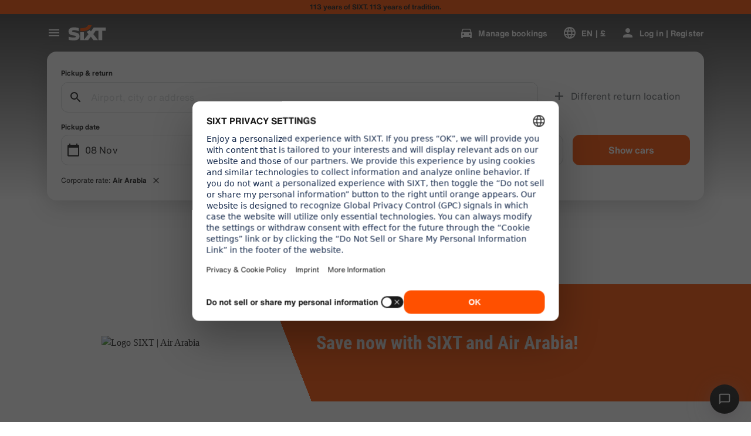

--- FILE ---
content_type: application/javascript
request_url: https://www.sixt.co.uk/webapp/customer-settings/33245.bfb5eaeb0d86086e.js
body_size: 37767
content:
(self.webpackChunk_sixt_web_customer_settings=self.webpackChunk_sixt_web_customer_settings||[]).push([["33245"],{51117:function(e,t,r){"use strict";r.d(t,{Z:()=>o});var n,i,s=/^((children|dangerouslySetInnerHTML|key|ref|autoFocus|defaultValue|defaultChecked|innerHTML|suppressContentEditableWarning|suppressHydrationWarning|valueLink|abbr|accept|acceptCharset|accessKey|action|allow|allowUserMedia|allowPaymentRequest|allowFullScreen|allowTransparency|alt|async|autoComplete|autoPlay|capture|cellPadding|cellSpacing|challenge|charSet|checked|cite|classID|className|cols|colSpan|content|contentEditable|contextMenu|controls|controlsList|coords|crossOrigin|data|dateTime|decoding|default|defer|dir|disabled|disablePictureInPicture|disableRemotePlayback|download|draggable|encType|enterKeyHint|fetchpriority|fetchPriority|form|formAction|formEncType|formMethod|formNoValidate|formTarget|frameBorder|headers|height|hidden|high|href|hrefLang|htmlFor|httpEquiv|id|inputMode|integrity|is|keyParams|keyType|kind|label|lang|list|loading|loop|low|marginHeight|marginWidth|max|maxLength|media|mediaGroup|method|min|minLength|multiple|muted|name|nonce|noValidate|open|optimum|pattern|placeholder|playsInline|poster|preload|profile|radioGroup|readOnly|referrerPolicy|rel|required|reversed|role|rows|rowSpan|sandbox|scope|scoped|scrolling|seamless|selected|shape|size|sizes|slot|span|spellCheck|src|srcDoc|srcLang|srcSet|start|step|style|summary|tabIndex|target|title|translate|type|useMap|value|width|wmode|wrap|about|datatype|inlist|prefix|property|resource|typeof|vocab|autoCapitalize|autoCorrect|autoSave|color|incremental|fallback|inert|itemProp|itemScope|itemType|itemID|itemRef|on|option|results|security|unselectable|accentHeight|accumulate|additive|alignmentBaseline|allowReorder|alphabetic|amplitude|arabicForm|ascent|attributeName|attributeType|autoReverse|azimuth|baseFrequency|baselineShift|baseProfile|bbox|begin|bias|by|calcMode|capHeight|clip|clipPathUnits|clipPath|clipRule|colorInterpolation|colorInterpolationFilters|colorProfile|colorRendering|contentScriptType|contentStyleType|cursor|cx|cy|d|decelerate|descent|diffuseConstant|direction|display|divisor|dominantBaseline|dur|dx|dy|edgeMode|elevation|enableBackground|end|exponent|externalResourcesRequired|fill|fillOpacity|fillRule|filter|filterRes|filterUnits|floodColor|floodOpacity|focusable|fontFamily|fontSize|fontSizeAdjust|fontStretch|fontStyle|fontVariant|fontWeight|format|from|fr|fx|fy|g1|g2|glyphName|glyphOrientationHorizontal|glyphOrientationVertical|glyphRef|gradientTransform|gradientUnits|hanging|horizAdvX|horizOriginX|ideographic|imageRendering|in|in2|intercept|k|k1|k2|k3|k4|kernelMatrix|kernelUnitLength|kerning|keyPoints|keySplines|keyTimes|lengthAdjust|letterSpacing|lightingColor|limitingConeAngle|local|markerEnd|markerMid|markerStart|markerHeight|markerUnits|markerWidth|mask|maskContentUnits|maskUnits|mathematical|mode|numOctaves|offset|opacity|operator|order|orient|orientation|origin|overflow|overlinePosition|overlineThickness|panose1|paintOrder|pathLength|patternContentUnits|patternTransform|patternUnits|pointerEvents|points|pointsAtX|pointsAtY|pointsAtZ|preserveAlpha|preserveAspectRatio|primitiveUnits|r|radius|refX|refY|renderingIntent|repeatCount|repeatDur|requiredExtensions|requiredFeatures|restart|result|rotate|rx|ry|scale|seed|shapeRendering|slope|spacing|specularConstant|specularExponent|speed|spreadMethod|startOffset|stdDeviation|stemh|stemv|stitchTiles|stopColor|stopOpacity|strikethroughPosition|strikethroughThickness|string|stroke|strokeDasharray|strokeDashoffset|strokeLinecap|strokeLinejoin|strokeMiterlimit|strokeOpacity|strokeWidth|surfaceScale|systemLanguage|tableValues|targetX|targetY|textAnchor|textDecoration|textRendering|textLength|to|transform|u1|u2|underlinePosition|underlineThickness|unicode|unicodeBidi|unicodeRange|unitsPerEm|vAlphabetic|vHanging|vIdeographic|vMathematical|values|vectorEffect|version|vertAdvY|vertOriginX|vertOriginY|viewBox|viewTarget|visibility|widths|wordSpacing|writingMode|x|xHeight|x1|x2|xChannelSelector|xlinkActuate|xlinkArcrole|xlinkHref|xlinkRole|xlinkShow|xlinkTitle|xlinkType|xmlBase|xmlns|xmlnsXlink|xmlLang|xmlSpace|y|y1|y2|yChannelSelector|z|zoomAndPan|for|class|autofocus)|(([Dd][Aa][Tt][Aa]|[Aa][Rr][Ii][Aa]|x)-.*))$/,o=(n=function(e){return s.test(e)||111===e.charCodeAt(0)&&110===e.charCodeAt(1)&&91>e.charCodeAt(2)},i=Object.create(null),function(e){return void 0===i[e]&&(i[e]=n(e)),i[e]})},87054:function(e,t,r){"use strict";r.d(t,{Qp:()=>p,tG:()=>m,tP:()=>_});var n=!1;if("undefined"!=typeof window){var i={get passive(){n=!0;return}};window.addEventListener("testPassive",null,i),window.removeEventListener("testPassive",null,i)}var s="undefined"!=typeof window&&window.navigator&&window.navigator.platform&&(/iP(ad|hone|od)/.test(window.navigator.platform)||"MacIntel"===window.navigator.platform&&window.navigator.maxTouchPoints>1),o=[],a=!1,l=-1,u=void 0,c=void 0,d=function(e){return o.some(function(t){return!!(t.options.allowTouchMove&&t.options.allowTouchMove(e))})},h=function(e){var t=e||window.event;return!!d(t.target)||t.touches.length>1||(t.preventDefault&&t.preventDefault(),!1)},f=function(e){if(void 0===c){var t=!!e&&!0===e.reserveScrollBarGap,r=window.innerWidth-document.documentElement.clientWidth;t&&r>0&&(c=document.body.style.paddingRight,document.body.style.paddingRight=r+"px")}void 0===u&&(u=document.body.style.overflow,document.body.style.overflow="hidden")},g=function(){void 0!==c&&(document.body.style.paddingRight=c,c=void 0),void 0!==u&&(document.body.style.overflow=u,u=void 0)},v=function(e,t){var r=e.targetTouches[0].clientY-l;return!d(e.target)&&(t&&0===t.scrollTop&&r>0?h(e):t&&t.scrollHeight-t.scrollTop<=t.clientHeight&&r<0?h(e):(e.stopPropagation(),!0))},p=function(e,t){if(!e){console.error("disableBodyScroll unsuccessful - targetElement must be provided when calling disableBodyScroll on IOS devices.");return}!o.some(function(t){return t.targetElement===e})&&(o=[].concat(function(e){if(!Array.isArray(e))return Array.from(e);for(var t=0,r=Array(e.length);t<e.length;t++)r[t]=e[t];return r}(o),[{targetElement:e,options:t||{}}]),s?(e.ontouchstart=function(e){1===e.targetTouches.length&&(l=e.targetTouches[0].clientY)},e.ontouchmove=function(t){1===t.targetTouches.length&&v(t,e)},a||(document.addEventListener("touchmove",h,n?{passive:!1}:void 0),a=!0)):f(t))},_=function(){s?(o.forEach(function(e){e.targetElement.ontouchstart=null,e.targetElement.ontouchmove=null}),a&&(document.removeEventListener("touchmove",h,n?{passive:!1}:void 0),a=!1),l=-1):g(),o=[]},m=function(e){if(!e){console.error("enableBodyScroll unsuccessful - targetElement must be provided when calling enableBodyScroll on IOS devices.");return}o=o.filter(function(t){return t.targetElement!==e}),s?(e.ontouchstart=null,e.ontouchmove=null,a&&0===o.length&&(document.removeEventListener("touchmove",h,n?{passive:!1}:void 0),a=!1)):o.length||g()}},95347:function(e){!function(t,r){var n={};r(n);var i=n.default;for(var s in n)i[s]=n[s];"object"==typeof e.exports?e.exports=i:"function"==typeof define&&define.amd?define(function(){return i}):t.sha256=i}(this,function(e){"use strict";e.__esModule=!0,e.digestLength=32,e.blockSize=64;var t=new Uint32Array([0x428a2f98,0x71374491,0xb5c0fbcf,0xe9b5dba5,0x3956c25b,0x59f111f1,0x923f82a4,0xab1c5ed5,0xd807aa98,0x12835b01,0x243185be,0x550c7dc3,0x72be5d74,0x80deb1fe,0x9bdc06a7,0xc19bf174,0xe49b69c1,0xefbe4786,0xfc19dc6,0x240ca1cc,0x2de92c6f,0x4a7484aa,0x5cb0a9dc,0x76f988da,0x983e5152,0xa831c66d,0xb00327c8,0xbf597fc7,0xc6e00bf3,0xd5a79147,0x6ca6351,0x14292967,0x27b70a85,0x2e1b2138,0x4d2c6dfc,0x53380d13,0x650a7354,0x766a0abb,0x81c2c92e,0x92722c85,0xa2bfe8a1,0xa81a664b,0xc24b8b70,0xc76c51a3,0xd192e819,0xd6990624,0xf40e3585,0x106aa070,0x19a4c116,0x1e376c08,0x2748774c,0x34b0bcb5,0x391c0cb3,0x4ed8aa4a,0x5b9cca4f,0x682e6ff3,0x748f82ee,0x78a5636f,0x84c87814,0x8cc70208,0x90befffa,0xa4506ceb,0xbef9a3f7,0xc67178f2]);function r(e,r,n,i,s){for(var o,a,l,u,c,d,h,f,g,v,p,_,m;s>=64;){for(v=0,o=r[0],a=r[1],l=r[2],u=r[3],c=r[4],d=r[5],h=r[6],f=r[7];v<16;v++)p=i+4*v,e[v]=(255&n[p])<<24|(255&n[p+1])<<16|(255&n[p+2])<<8|255&n[p+3];for(v=16;v<64;v++)_=((g=e[v-2])>>>17|g<<15)^(g>>>19|g<<13)^g>>>10,m=((g=e[v-15])>>>7|g<<25)^(g>>>18|g<<14)^g>>>3,e[v]=(_+e[v-7]|0)+(m+e[v-16]|0);for(v=0;v<64;v++)_=(((c>>>6|c<<26)^(c>>>11|c<<21)^(c>>>25|c<<7))+(c&d^~c&h)|0)+(f+(t[v]+e[v]|0)|0)|0,m=((o>>>2|o<<30)^(o>>>13|o<<19)^(o>>>22|o<<10))+(o&a^o&l^a&l)|0,f=h,h=d,d=c,c=u+_|0,u=l,l=a,a=o,o=_+m|0;r[0]+=o,r[1]+=a,r[2]+=l,r[3]+=u,r[4]+=c,r[5]+=d,r[6]+=h,r[7]+=f,i+=64,s-=64}return i}var n=function(){function t(){this.digestLength=e.digestLength,this.blockSize=e.blockSize,this.state=new Int32Array(8),this.temp=new Int32Array(64),this.buffer=new Uint8Array(128),this.bufferLength=0,this.bytesHashed=0,this.finished=!1,this.reset()}return t.prototype.reset=function(){return this.state[0]=0x6a09e667,this.state[1]=0xbb67ae85,this.state[2]=0x3c6ef372,this.state[3]=0xa54ff53a,this.state[4]=0x510e527f,this.state[5]=0x9b05688c,this.state[6]=0x1f83d9ab,this.state[7]=0x5be0cd19,this.bufferLength=0,this.bytesHashed=0,this.finished=!1,this},t.prototype.clean=function(){for(var e=0;e<this.buffer.length;e++)this.buffer[e]=0;for(var e=0;e<this.temp.length;e++)this.temp[e]=0;this.reset()},t.prototype.update=function(e,t){if(void 0===t&&(t=e.length),this.finished)throw Error("SHA256: can't update because hash was finished.");var n=0;if(this.bytesHashed+=t,this.bufferLength>0){for(;this.bufferLength<64&&t>0;)this.buffer[this.bufferLength++]=e[n++],t--;64===this.bufferLength&&(r(this.temp,this.state,this.buffer,0,64),this.bufferLength=0)}for(t>=64&&(n=r(this.temp,this.state,e,n,t),t%=64);t>0;)this.buffer[this.bufferLength++]=e[n++],t--;return this},t.prototype.finish=function(e){if(!this.finished){var t=this.bytesHashed,n=this.bufferLength,i=t/0x20000000|0,s=t<<3,o=t%64<56?64:128;this.buffer[n]=128;for(var a=n+1;a<o-8;a++)this.buffer[a]=0;this.buffer[o-8]=i>>>24&255,this.buffer[o-7]=i>>>16&255,this.buffer[o-6]=i>>>8&255,this.buffer[o-5]=i>>>0&255,this.buffer[o-4]=s>>>24&255,this.buffer[o-3]=s>>>16&255,this.buffer[o-2]=s>>>8&255,this.buffer[o-1]=s>>>0&255,r(this.temp,this.state,this.buffer,0,o),this.finished=!0}for(var a=0;a<8;a++)e[4*a+0]=this.state[a]>>>24&255,e[4*a+1]=this.state[a]>>>16&255,e[4*a+2]=this.state[a]>>>8&255,e[4*a+3]=this.state[a]>>>0&255;return this},t.prototype.digest=function(){var e=new Uint8Array(this.digestLength);return this.finish(e),e},t.prototype._saveState=function(e){for(var t=0;t<this.state.length;t++)e[t]=this.state[t]},t.prototype._restoreState=function(e,t){for(var r=0;r<this.state.length;r++)this.state[r]=e[r];this.bytesHashed=t,this.finished=!1,this.bufferLength=0},t}();e.Hash=n;var i=function(){function e(e){this.inner=new n,this.outer=new n,this.blockSize=this.inner.blockSize,this.digestLength=this.inner.digestLength;var t=new Uint8Array(this.blockSize);if(e.length>this.blockSize)new n().update(e).finish(t).clean();else for(var r=0;r<e.length;r++)t[r]=e[r];for(var r=0;r<t.length;r++)t[r]^=54;this.inner.update(t);for(var r=0;r<t.length;r++)t[r]^=106;this.outer.update(t),this.istate=new Uint32Array(8),this.ostate=new Uint32Array(8),this.inner._saveState(this.istate),this.outer._saveState(this.ostate);for(var r=0;r<t.length;r++)t[r]=0}return e.prototype.reset=function(){return this.inner._restoreState(this.istate,this.inner.blockSize),this.outer._restoreState(this.ostate,this.outer.blockSize),this},e.prototype.clean=function(){for(var e=0;e<this.istate.length;e++)this.ostate[e]=this.istate[e]=0;this.inner.clean(),this.outer.clean()},e.prototype.update=function(e){return this.inner.update(e),this},e.prototype.finish=function(e){return this.outer.finished?this.outer.finish(e):(this.inner.finish(e),this.outer.update(e,this.digestLength).finish(e)),this},e.prototype.digest=function(){var e=new Uint8Array(this.digestLength);return this.finish(e),e},e}();function s(e){var t=new n().update(e),r=t.digest();return t.clean(),r}function o(e,t){var r=new i(e).update(t),n=r.digest();return r.clean(),n}e.HMAC=i,e.hash=s,e.default=s,e.hmac=o;var a=new Uint8Array(e.digestLength);e.hkdf=function(e,t,r,n){void 0===t&&(t=a),void 0===n&&(n=32);for(var s=new Uint8Array([1]),l=new i(o(t,e)),u=new Uint8Array(l.digestLength),c=u.length,d=new Uint8Array(n),h=0;h<n;h++)c===u.length&&(function(e,t,r,n){var i=n[0];if(0===i)throw Error("hkdf: cannot expand more");t.reset(),i>1&&t.update(e),r&&t.update(r),t.update(n),t.finish(e),n[0]++}(u,l,r,s),c=0),d[h]=u[c++];return l.clean(),u.fill(0),s.fill(0),d},e.pbkdf2=function(e,t,r,n){for(var s=new i(e),o=s.digestLength,a=new Uint8Array(4),l=new Uint8Array(o),u=new Uint8Array(o),c=new Uint8Array(n),d=0;d*o<n;d++){var h=d+1;a[0]=h>>>24&255,a[1]=h>>>16&255,a[2]=h>>>8&255,a[3]=h>>>0&255,s.reset(),s.update(t),s.update(a),s.finish(u);for(var f=0;f<o;f++)l[f]=u[f];for(var f=2;f<=r;f++){s.reset(),s.update(u).finish(u);for(var g=0;g<o;g++)l[g]^=u[g]}for(var f=0;f<o&&d*o+f<n;f++)c[d*o+f]=l[f]}for(var d=0;d<o;d++)l[d]=u[d]=0;for(var d=0;d<4;d++)a[d]=0;return s.clean(),c}})},15683:function(e,t,r){var n=r(74560),i=r(13810);e.exports=function(e){if(n.crypto&&n.crypto.getRandomValues)return n.crypto.getRandomValues(e);if("object"==typeof n.msCrypto&&"function"==typeof n.msCrypto.getRandomValues)return n.msCrypto.getRandomValues(e);if(i.randomBytes){if(!(e instanceof Uint8Array))throw TypeError("expected Uint8Array");if(e.length>65536){var t=Error();throw t.code=22,t.message="Failed to execute 'getRandomValues' on 'Crypto': The ArrayBufferView's byte length ("+e.length+") exceeds the number of bytes of entropy available via this API (65536).",t.name="QuotaExceededError",t}var r=i.randomBytes(e.length);return e.set(r),e}throw Error("No secure random number generator available.")}},74560:function(e,t,r){var n;n="undefined"!=typeof window?window:void 0!==r.g?r.g:"undefined"!=typeof self?self:{},e.exports=n},23607:function(e,t,r){t.RateLimiter=r(13397),r(85282)},17269:function(e,t,r){var n=r(73656);e.exports=function(){if(void 0!==n&&n.hrtime){var e=n.hrtime();return 1e3*e[0]+Math.floor(e[1]/1e6)}return new Date().getTime()}},13397:function(e,t,r){var n=r(73656),i=r(85282),s=r(17269),o=function(e,t,r){this.tokenBucket=new i(e,e,t,null),this.tokenBucket.content=e,this.curIntervalStart=s(),this.tokensThisInterval=0,this.fireImmediately=r};o.prototype={tokenBucket:null,curIntervalStart:0,tokensThisInterval:0,fireImmediately:!1,removeTokens:function(e,t){if(e>this.tokenBucket.bucketSize)return n.nextTick(t.bind(null,"Requested tokens "+e+" exceeds maximum tokens per interval "+this.tokenBucket.bucketSize,null)),!1;var r=this,i=s();if((i<this.curIntervalStart||i-this.curIntervalStart>=this.tokenBucket.interval)&&(this.curIntervalStart=i,this.tokensThisInterval=0),e>this.tokenBucket.tokensPerInterval-this.tokensThisInterval)return this.fireImmediately?n.nextTick(t.bind(null,null,-1)):setTimeout(function(){r.tokenBucket.removeTokens(e,o)},Math.ceil(this.curIntervalStart+this.tokenBucket.interval-i)),!1;return this.tokenBucket.removeTokens(e,o);function o(n,i){if(n)return t(n,null);r.tokensThisInterval+=e,t(null,i)}},tryRemoveTokens:function(e){if(e>this.tokenBucket.bucketSize)return!1;var t=s();if((t<this.curIntervalStart||t-this.curIntervalStart>=this.tokenBucket.interval)&&(this.curIntervalStart=t,this.tokensThisInterval=0),e>this.tokenBucket.tokensPerInterval-this.tokensThisInterval)return!1;var r=this.tokenBucket.tryRemoveTokens(e);return r&&(this.tokensThisInterval+=e),r},getTokensRemaining:function(){return this.tokenBucket.drip(),this.tokenBucket.content}},e.exports=o},85282:function(e,t,r){var n=r(73656),i=function(e,t,r,n){if(this.bucketSize=e,this.tokensPerInterval=t,"string"==typeof r)switch(r){case"sec":case"second":this.interval=1e3;break;case"min":case"minute":this.interval=6e4;break;case"hr":case"hour":this.interval=36e5;break;case"day":this.interval=864e5;break;default:throw Error("Invaid interval "+r)}else this.interval=r;this.parentBucket=n,this.content=0,this.lastDrip=+new Date};i.prototype={bucketSize:1,tokensPerInterval:1,interval:1e3,parentBucket:null,content:0,lastDrip:0,removeTokens:function(e,t){var r=this;if(!this.bucketSize)return n.nextTick(t.bind(null,null,e,Number.POSITIVE_INFINITY)),!0;if(e>this.bucketSize)return n.nextTick(t.bind(null,"Requested tokens "+e+" exceeds bucket size "+this.bucketSize,null)),!1;if(this.drip(),e>this.content)return i();if(this.parentBucket)return this.parentBucket.removeTokens(e,function(n,s){return n?t(n,null):e>r.content?i():void(r.content-=e,t(null,Math.min(s,r.content)))});return this.content-=e,n.nextTick(t.bind(null,null,this.content)),!0;function i(){return setTimeout(function(){r.removeTokens(e,t)},Math.ceil((e-r.content)*(r.interval/r.tokensPerInterval))),!1}},tryRemoveTokens:function(e){return!this.bucketSize||!(e>this.bucketSize)&&(this.drip(),!(e>this.content)&&(!this.parentBucket||!!this.parentBucket.tryRemoveTokens(e))&&(this.content-=e,!0))},drip:function(){if(!this.tokensPerInterval){this.content=this.bucketSize;return}var e=+new Date,t=Math.max(e-this.lastDrip,0);this.lastDrip=e;var r=t*(this.tokensPerInterval/this.interval);this.content=Math.min(this.content+r,this.bucketSize)}},e.exports=i},82274:function(e){e.exports=function(e,t,r){switch(r.length){case 0:return e.call(t);case 1:return e.call(t,r[0]);case 2:return e.call(t,r[0],r[1]);case 3:return e.call(t,r[0],r[1],r[2])}return e.apply(t,r)}},84004:function(e){e.exports=function(e,t){for(var r=-1,n=null==e?0:e.length;++r<n&&!1!==t(e[r],r,e););return e}},73532:function(e,t,r){var n=r(87500),i=r(58260);e.exports=function(e,t,r){(void 0===r||i(e[t],r))&&(void 0!==r||t in e)||n(e,t,r)}},93192:function(e,t,r){var n=r(87500),i=r(58260),s=Object.prototype.hasOwnProperty;e.exports=function(e,t,r){var o=e[t];s.call(e,t)&&i(o,r)&&(void 0!==r||t in e)||n(e,t,r)}},57890:function(e,t,r){var n=r(93702),i=Object.create,s=function(){function e(){}return function(t){if(!n(t))return{};if(i)return i(t);e.prototype=t;var r=new e;return e.prototype=void 0,r}}();e.exports=s},71309:function(e,t,r){var n=r(93702),i=r(32840),s=r(84866),o=Object.prototype.hasOwnProperty;e.exports=function(e){if(!n(e))return s(e);var t=i(e),r=[];for(var a in e)"constructor"==a&&(t||!o.call(e,a))||r.push(a);return r}},92133:function(e,t,r){var n=r(19549),i=r(73532),s=r(39943),o=r(21241),a=r(93702),l=r(9882),u=r(11933);e.exports=function e(t,r,c,d,h){t!==r&&s(r,function(s,l){if(h||(h=new n),a(s))o(t,r,l,c,e,d,h);else{var f=d?d(u(t,l),s,l+"",t,r,h):void 0;void 0===f&&(f=s),i(t,l,f)}},l)}},21241:function(e,t,r){var n=r(73532),i=r(46502),s=r(21327),o=r(32166),a=r(84046),l=r(79312),u=r(55589),c=r(18268),d=r(85778),h=r(45563),f=r(93702),g=r(54256),v=r(50922),p=r(11933),_=r(36222);e.exports=function(e,t,r,m,y,b,k){var S=p(e,r),w=p(t,r),E=k.get(w);if(E){n(e,r,E);return}var x=b?b(S,w,r+"",e,t,k):void 0,O=void 0===x;if(O){var I=u(w),D=!I&&d(w),R=!I&&!D&&v(w);x=w,I||D||R?u(S)?x=S:c(S)?x=o(S):D?(O=!1,x=i(w,!0)):R?(O=!1,x=s(w,!0)):x=[]:g(w)||l(w)?(x=S,l(S)?x=_(S):(!f(S)||h(S))&&(x=a(w))):O=!1}O&&(k.set(w,x),y(x,w,m,b,k),k.delete(w)),n(e,r,x)}},29735:function(e,t,r){var n=r(80229),i=r(20340),s=r(4173);e.exports=function(e,t){return s(i(e,t,n),e+"")}},46739:function(e,t,r){var n=r(89203),i=r(25595),s=r(80229),o=i?function(e,t){return i(e,"toString",{configurable:!0,enumerable:!1,value:n(t),writable:!0})}:s;e.exports=o},21656:function(e,t,r){var n=r(62438),i=/^\s+/;e.exports=function(e){return e?e.slice(0,n(e)+1).replace(i,""):e}},72962:function(e,t,r){var n=r(3526);e.exports=function(e){var t=new e.constructor(e.byteLength);return new n(t).set(new n(e)),t}},46502:function(e,t,r){e=r.nmd(e);var n=r(83250),i=t&&!t.nodeType&&t,s=i&&e&&!e.nodeType&&e,o=s&&s.exports===i?n.Buffer:void 0,a=o?o.allocUnsafe:void 0;e.exports=function(e,t){if(t)return e.slice();var r=e.length,n=a?a(r):new e.constructor(r);return e.copy(n),n}},21327:function(e,t,r){var n=r(72962);e.exports=function(e,t){var r=t?n(e.buffer):e.buffer;return new e.constructor(r,e.byteOffset,e.length)}},32166:function(e){e.exports=function(e,t){var r=-1,n=e.length;for(t||(t=Array(n));++r<n;)t[r]=e[r];return t}},78618:function(e,t,r){var n=r(93192),i=r(87500);e.exports=function(e,t,r,s){var o=!r;r||(r={});for(var a=-1,l=t.length;++a<l;){var u=t[a],c=s?s(r[u],e[u],u,r,e):void 0;void 0===c&&(c=e[u]),o?i(r,u,c):n(r,u,c)}return r}},66948:function(e,t,r){var n=r(29735),i=r(98132);e.exports=function(e){return n(function(t,r){var n=-1,s=r.length,o=s>1?r[s-1]:void 0,a=s>2?r[2]:void 0;for(o=e.length>3&&"function"==typeof o?(s--,o):void 0,a&&i(r[0],r[1],a)&&(o=s<3?void 0:o,s=1),t=Object(t);++n<s;){var l=r[n];l&&e(t,l,n,o)}return t})}},18490:function(e,t,r){var n=r(33540)(Object.getPrototypeOf,Object);e.exports=n},84046:function(e,t,r){var n=r(57890),i=r(18490),s=r(32840);e.exports=function(e){return"function"!=typeof e.constructor||s(e)?{}:n(i(e))}},98132:function(e,t,r){var n=r(58260),i=r(30568),s=r(5023),o=r(93702);e.exports=function(e,t,r){if(!o(r))return!1;var a=typeof t;return("number"==a?!!(i(r)&&s(t,r.length)):"string"==a&&t in r)&&n(r[t],e)}},84866:function(e){e.exports=function(e){var t=[];if(null!=e)for(var r in Object(e))t.push(r);return t}},20340:function(e,t,r){var n=r(82274),i=Math.max;e.exports=function(e,t,r){return t=i(void 0===t?e.length-1:t,0),function(){for(var s=arguments,o=-1,a=i(s.length-t,0),l=Array(a);++o<a;)l[o]=s[t+o];o=-1;for(var u=Array(t+1);++o<t;)u[o]=s[o];return u[t]=r(l),n(e,this,u)}}},11933:function(e){e.exports=function(e,t){if(("constructor"!==t||"function"!=typeof e[t])&&"__proto__"!=t)return e[t]}},4173:function(e,t,r){var n=r(46739),i=r(37357)(n);e.exports=i},37357:function(e){var t=Date.now;e.exports=function(e){var r=0,n=0;return function(){var i=t(),s=16-(i-n);if(n=i,s>0){if(++r>=800)return arguments[0]}else r=0;return e.apply(void 0,arguments)}}},62438:function(e){var t=/\s/;e.exports=function(e){for(var r=e.length;r--&&t.test(e.charAt(r)););return r}},89203:function(e){e.exports=function(e){return function(){return e}}},77837:function(e,t,r){var n=r(93702),i=r(80231),s=r(29153),o=Math.max,a=Math.min;e.exports=function(e,t,r){var l,u,c,d,h,f,g=0,v=!1,p=!1,_=!0;if("function"!=typeof e)throw TypeError("Expected a function");function m(t){var r=l,n=u;return l=u=void 0,g=t,d=e.apply(n,r)}function y(e){var r=e-f,n=e-g;return void 0===f||r>=t||r<0||p&&n>=c}function b(){var e,r,n,s=i();if(y(s))return k(s);h=setTimeout(b,(e=s-f,r=s-g,n=t-e,p?a(n,c-r):n))}function k(e){return(h=void 0,_&&l)?m(e):(l=u=void 0,d)}function S(){var e,r=i(),n=y(r);if(l=arguments,u=this,f=r,n){if(void 0===h)return g=e=f,h=setTimeout(b,t),v?m(e):d;if(p)return clearTimeout(h),h=setTimeout(b,t),m(f)}return void 0===h&&(h=setTimeout(b,t)),d}return t=s(t)||0,n(r)&&(v=!!r.leading,c=(p="maxWait"in r)?o(s(r.maxWait)||0,t):c,_="trailing"in r?!!r.trailing:_),S.cancel=function(){void 0!==h&&clearTimeout(h),g=0,l=f=u=h=void 0},S.flush=function(){return void 0===h?d:k(i())},S}},55541:function(e,t,r){var n=r(99835),i=/[\\^$.*+?()[\]{}|]/g,s=RegExp(i.source);e.exports=function(e){return(e=n(e))&&s.test(e)?e.replace(i,"\\$&"):e}},18268:function(e,t,r){var n=r(30568),i=r(50440);e.exports=function(e){return i(e)&&n(e)}},29787:function(e,t,r){var n=r(41351),i=r(87493),s=r(79312),o=r(55589),a=r(30568),l=r(85778),u=r(32840),c=r(50922),d=Object.prototype.hasOwnProperty;e.exports=function(e){if(null==e)return!0;if(a(e)&&(o(e)||"string"==typeof e||"function"==typeof e.splice||l(e)||c(e)||s(e)))return!e.length;var t=i(e);if("[object Map]"==t||"[object Set]"==t)return!e.size;if(u(e))return!n(e).length;for(var r in e)if(d.call(e,r))return!1;return!0}},85466:function(e,t,r){var n=r(34662);e.exports=function(e,t){return n(e,t)}},54256:function(e,t,r){var n=r(69823),i=r(18490),s=r(50440),o=Object.prototype,a=Function.prototype.toString,l=o.hasOwnProperty,u=a.call(Object);e.exports=function(e){if(!s(e)||"[object Object]"!=n(e))return!1;var t=i(e);if(null===t)return!0;var r=l.call(t,"constructor")&&t.constructor;return"function"==typeof r&&r instanceof r&&a.call(r)==u}},84602:function(e,t,r){var n=r(25048)(function(e,t,r){return e+(r?"-":"")+t.toLowerCase()});e.exports=n},9882:function(e,t,r){var n=r(75825),i=r(71309),s=r(30568);e.exports=function(e){return s(e)?n(e,!0):i(e)}},88469:function(e,t,r){var n=r(92133),i=r(66948)(function(e,t,r){n(e,t,r)});e.exports=i},80231:function(e,t,r){var n=r(83250);e.exports=function(){return n.Date.now()}},14633:function(e,t,r){var n=r(77837),i=r(93702);e.exports=function(e,t,r){var s=!0,o=!0;if("function"!=typeof e)throw TypeError("Expected a function");return i(r)&&(s="leading"in r?!!r.leading:s,o="trailing"in r?!!r.trailing:o),n(e,t,{leading:s,maxWait:t,trailing:o})}},29153:function(e,t,r){var n=r(21656),i=r(93702),s=r(52624),o=0/0,a=/^[-+]0x[0-9a-f]+$/i,l=/^0b[01]+$/i,u=/^0o[0-7]+$/i,c=parseInt;e.exports=function(e){if("number"==typeof e)return e;if(s(e))return o;if(i(e)){var t="function"==typeof e.valueOf?e.valueOf():e;e=i(t)?t+"":t}if("string"!=typeof e)return 0===e?e:+e;e=n(e);var r=l.test(e);return r||u.test(e)?c(e.slice(2),r?2:8):a.test(e)?o:+e}},36222:function(e,t,r){var n=r(78618),i=r(9882);e.exports=function(e){return n(e,i(e))}},63604:function(e,t,r){var n=r(84004),i=r(57890),s=r(44003),o=r(55833),a=r(18490),l=r(55589),u=r(85778),c=r(45563),d=r(93702),h=r(50922);e.exports=function(e,t,r){var f=l(e),g=f||u(e)||h(e);if(t=o(t,4),null==r){var v=e&&e.constructor;r=g?f?new v:[]:d(e)&&c(v)?i(a(e)):{}}return(g?n:s)(e,function(e,n,i){return t(r,e,n,i)}),r}},8082:function(e,t,r){"use strict";var n=r(5933);t.createRoot=n.createRoot,n.hydrateRoot},92293:function(e,t,r){"use strict";var n=r(80982),i=Symbol.for("react.element"),s=Symbol.for("react.fragment"),o=Object.prototype.hasOwnProperty,a=n.__SECRET_INTERNALS_DO_NOT_USE_OR_YOU_WILL_BE_FIRED.ReactCurrentOwner,l={key:!0,ref:!0,__self:!0,__source:!0};function u(e,t,r){var n,s={},u=null,c=null;for(n in void 0!==r&&(u=""+r),void 0!==t.key&&(u=""+t.key),void 0!==t.ref&&(c=t.ref),t)o.call(t,n)&&!l.hasOwnProperty(n)&&(s[n]=t[n]);if(e&&e.defaultProps)for(n in t=e.defaultProps)void 0===s[n]&&(s[n]=t[n]);return{$$typeof:i,type:e,key:u,ref:c,props:s,_owner:a.current}}t.Fragment=s,t.jsx=u,t.jsxs=u},31549:function(e,t,r){"use strict";e.exports=r(92293)},63924:function(e,t,r){"use strict";r.d(t,{D9:()=>i});var n=r(80982);function i(e){let t=(0,n.useRef)();return(0,n.useEffect)(()=>{t.current=e}),t.current}},29282:function(e,t,r){"use strict";r.d(t,{OR:()=>i,Xs:()=>u,_:()=>a});var n=r(80982);function i(e,t,r,i){let s=function(e){let t=(0,n.useRef)();return(0,n.useEffect)(()=>{t.current=e},[e]),(0,n.useCallback)((...e)=>t.current(...e),[t])}(r);(0,n.useEffect)(()=>(e.addEventListener(t,s,i),()=>{e.removeEventListener(t,s,i)}),[i,s,e,t])}function s(e,t,r=null,i){let o=(0,n.useMemo)(()=>{try{return e()}catch{}return null},[e]),[a,l]=(0,n.useState)(()=>{let e=null==o?void 0:o.getItem(t);if(null==e)return"function"==typeof r?r():r;try{return JSON.parse(e)}catch{return e}});return(0,n.useEffect)(()=>{if(o)try{o.setItem(t,JSON.stringify(a))}catch(e){null==i||i(e)}},[i,t,o,a]),[a,l]}let o=()=>localStorage;function a(e,t=null,r){return s(o,e,t,r)}let l=()=>sessionStorage;function u(e,t=null,r){return s(l,e,t,r)}},19936:function(e,t,r){"use strict";var n,i,s;Object.defineProperty(t,"__esModule",{value:!0}),t._getInstance=t._getStatsigGlobalFlag=t._getStatsigGlobal=void 0;let o=r(86873);t._getStatsigGlobal=()=>{try{return"undefined"!=typeof __STATSIG__?__STATSIG__:d}catch(e){return d}},t._getStatsigGlobalFlag=e=>(0,t._getStatsigGlobal)()[e],t._getInstance=e=>{let r=(0,t._getStatsigGlobal)();return e?r.instances&&r.instances[e]:(r.instances&&Object.keys(r.instances).length>1&&o.Log.warn("Call made to Statsig global instance without an SDK key but there is more than one client instance. If you are using mulitple clients, please specify the SDK key."),r.firstInstance)};let a="__STATSIG__",l="undefined"!=typeof window?window:{},u=void 0!==r.g?r.g:{},c="undefined"!=typeof globalThis?globalThis:{},d=null!==(s=null!==(i=null!==(n=l[a])&&void 0!==n?n:u[a])&&void 0!==i?i:c[a])&&void 0!==s?s:{instance:t._getInstance};l[a]=d,u[a]=d,c[a]=d},49590:function(e,t,r){"use strict";Object.defineProperty(t,"__esModule",{value:!0}),t._getStorageKey=t._getUserStorageKey=void 0;let n=r(14860);function i(e,t,r){var i;if(r)return r(e,t);let s=t&&t.customIDs?t.customIDs:{},o=[`uid:${null!==(i=null==t?void 0:t.userID)&&void 0!==i?i:""}`,`cids:${Object.keys(s).sort((e,t)=>e.localeCompare(t)).map(e=>`${e}-${s[e]}`).join(",")}`,`k:${e}`];return(0,n._DJB2)(o.join("|"))}t._getUserStorageKey=i,t._getStorageKey=function(e,t,r){return t?i(e,t,r):(0,n._DJB2)(`k:${e}`)}},72234:function(e,t){"use strict";Object.defineProperty(t,"__esModule",{value:!0})},83065:function(e,t,r){"use strict";var n=this&&this.__awaiter||function(e,t,r,n){return new(r||(r=Promise))(function(i,s){function o(e){try{l(n.next(e))}catch(e){s(e)}}function a(e){try{l(n.throw(e))}catch(e){s(e)}}function l(e){var t;e.done?i(e.value):((t=e.value)instanceof r?t:new r(function(e){e(t)})).then(o,a)}l((n=n.apply(e,t||[])).next())})};Object.defineProperty(t,"__esModule",{value:!0}),t._makeDataAdapterResult=t.DataAdapterCore=void 0;let i=r(86873),s=r(7886),o=r(35903),a=r(50891),l=r(62674);function u(e,t,r,n){return{source:e,data:t,receivedAt:Date.now(),stableID:r,fullUserHash:(0,o._getFullUserHash)(n)}}t.DataAdapterCore=class{constructor(e,t){this._adapterName=e,this._cacheSuffix=t,this._options=null,this._sdkKey=null,this._lastModifiedStoreKey=`statsig.last_modified_time.${t}`,this._inMemoryCache=new c}attach(e,t,r){this._sdkKey=e,this._options=t}getDataSync(e){let t=e&&(0,o._normalizeUser)(e,this._options),r=this._getCacheKey(t),n=this._inMemoryCache.get(r,t);if(n)return n;let i=this._loadFromCache(r);return i?(this._inMemoryCache.add(r,i),this._inMemoryCache.get(r,t)):null}setData(e,t){let r=t&&(0,o._normalizeUser)(t,this._options),n=this._getCacheKey(r);this._inMemoryCache.add(n,u("Bootstrap",e,null,r))}_getDataAsyncImpl(e,t,r){return n(this,void 0,void 0,function*(){a.Storage.isReady()||(yield a.Storage.isReadyResolver());let n=null!=e?e:this.getDataSync(t),s=[this._fetchAndPrepFromNetwork(n,t,r)];return(null==r?void 0:r.timeoutMs)&&s.push(new Promise(e=>setTimeout(e,r.timeoutMs)).then(()=>(i.Log.debug("Fetching latest value timed out"),null))),yield Promise.race(s)})}_prefetchDataImpl(e,t){return n(this,void 0,void 0,function*(){let r=e&&(0,o._normalizeUser)(e,this._options),n=this._getCacheKey(r),i=yield this._getDataAsyncImpl(null,r,t);i&&this._inMemoryCache.add(n,Object.assign(Object.assign({},i),{source:"Prefetch"}))})}_fetchAndPrepFromNetwork(e,t,r){var o;return n(this,void 0,void 0,function*(){let n=null!==(o=null==e?void 0:e.data)&&void 0!==o?o:null,a=null!=e&&this._isCachedResultValidFor204(e,t),c=yield this._fetchFromNetwork(n,t,r,a);if(!c)return i.Log.debug("No response returned for latest value"),null;let d=(0,l._typedJsonParse)(c,"has_updates","Response"),h=this._getSdkKey(),f=s.StableID.get(h),g=null;if((null==d?void 0:d.has_updates)===!0)g=u("Network",c,f,t);else{if(!n||(null==d?void 0:d.has_updates)!==!1)return null;g=u("NetworkNotModified",n,f,t)}let v=this._getCacheKey(t);return this._inMemoryCache.add(v,g),this._writeToCache(v,g),g})}_getSdkKey(){return null!=this._sdkKey?this._sdkKey:(i.Log.error(`${this._adapterName} is not attached to a Client`),"")}_loadFromCache(e){var t;let r=null===(t=a.Storage.getItem)||void 0===t?void 0:t.call(a.Storage,e);if(null==r)return null;let n=(0,l._typedJsonParse)(r,"source","Cached Result");return n?Object.assign(Object.assign({},n),{source:"Cache"}):null}_writeToCache(e,t){a.Storage.setItem(e,JSON.stringify(t)),this._runLocalStorageCacheEviction(e)}_runLocalStorageCacheEviction(e){var t;let r=null!==(t=(0,a._getObjectFromStorage)(this._lastModifiedStoreKey))&&void 0!==t?t:{};r[e]=Date.now();let n=d(r,10);n&&(delete r[n],a.Storage.removeItem(n)),(0,a._setObjectInStorage)(this._lastModifiedStoreKey,r)}},t._makeDataAdapterResult=u;class c{constructor(){this._data={}}get(e,t){var r;let n=this._data[e],s=null==n?void 0:n.stableID,o=null===(r=null==t?void 0:t.customIDs)||void 0===r?void 0:r.stableID;return o&&s&&o!==s?(i.Log.warn("'StatsigUser.customIDs.stableID' mismatch"),null):n}add(e,t){let r=d(this._data,9);r&&delete this._data[r],this._data[e]=t}merge(e){this._data=Object.assign(Object.assign({},this._data),e)}}function d(e,t){let r=Object.keys(e);return r.length<=t?null:r.reduce((t,r)=>{let n=e[t],i=e[r];return"object"==typeof n&&"object"==typeof i?i.receivedAt<n.receivedAt?r:t:i<n?r:t})}},73481:function(e,t){"use strict";Object.defineProperty(t,"__esModule",{value:!0}),t.Diagnostics=void 0;let r=new Map,n="start";function i(e,t,r,n){return Object.assign({key:r,action:t,step:n,timestamp:Date.now()},e)}function s(e,t){var n;let i=null!==(n=r.get(e))&&void 0!==n?n:[];i.push(t),r.set(e,i)}function o(e,t){if(t in e)return e[t]}t.Diagnostics={_getMarkers:e=>r.get(e),_markInitOverallStart:e=>{s(e,i({},n,"overall"))},_markInitOverallEnd:(e,t,r)=>{s(e,i({success:t,error:t?void 0:{name:"InitializeError",message:"Failed to initialize"},evaluationDetails:r},"end","overall"))},_markInitNetworkReqStart:(e,t)=>{s(e,i(t,n,"initialize","network_request"))},_markInitNetworkReqEnd:(e,t)=>{s(e,i(t,"end","initialize","network_request"))},_markInitProcessStart:e=>{s(e,i({},n,"initialize","process"))},_markInitProcessEnd:(e,t)=>{s(e,i(t,"end","initialize","process"))},_clearMarkers:e=>{r.delete(e)},_formatError(e){if(e&&"object"==typeof e)return{code:o(e,"code"),name:o(e,"name"),message:o(e,"message")}},_getDiagnosticsData(e,r,n,i){var s;return{success:(null==e?void 0:e.ok)===!0,statusCode:null==e?void 0:e.status,sdkRegion:null===(s=null==e?void 0:e.headers)||void 0===s?void 0:s.get("x-statsig-region"),isDelta:!0===n.includes('"is_delta":true')||void 0,attempt:r,error:t.Diagnostics._formatError(i)}},_enqueueDiagnosticsEvent(e,r,n,i){let s=t.Diagnostics._getMarkers(n);if(null==s||s.length<=0)return -1;let o=s[s.length-1].timestamp-s[0].timestamp;t.Diagnostics._clearMarkers(n);let a={eventName:"statsig::diagnostics",user:e,value:null,metadata:{context:"initialize",markers:s.slice(),statsigOptions:i},time:Date.now()};return r.enqueue(a),o}}},41855:function(e,t){"use strict";var r=this&&this.__awaiter||function(e,t,r,n){return new(r||(r=Promise))(function(i,s){function o(e){try{l(n.next(e))}catch(e){s(e)}}function a(e){try{l(n.throw(e))}catch(e){s(e)}}function l(e){var t;e.done?i(e.value):((t=e.value)instanceof r?t:new r(function(e){e(t)})).then(o,a)}l((n=n.apply(e,t||[])).next())})};Object.defineProperty(t,"__esModule",{value:!0}),t._fetchTxtRecords=void 0;let n=new Uint8Array([0,0,1,0,0,1,0,0,0,0,0,0,13,102,101,97,116,117,114,101,97,115,115,101,116,115,3,111,114,103,0,0,16,0,1]),i=["i","e","d"];t._fetchTxtRecords=function(e){return r(this,void 0,void 0,function*(){let t=yield e("https://cloudflare-dns.com/dns-query",{method:"POST",headers:{"Content-Type":"application/dns-message",Accept:"application/dns-message"},body:n});if(!t.ok){let e=Error("Failed to fetch TXT records from DNS");throw e.name="DnsTxtFetchError",e}return function(e){let t=e.findIndex((t,r)=>r<200&&"="===String.fromCharCode(t)&&i.includes(String.fromCharCode(e[r-1])));if(-1===t){let e=Error("Failed to parse TXT records from DNS");throw e.name="DnsTxtParseError",e}let r="";for(let n=t-1;n<e.length;n++)r+=String.fromCharCode(e[n]);return r.split(",")}(new Uint8Array((yield t.arrayBuffer())))})}},15036:function(e,t){"use strict";Object.defineProperty(t,"__esModule",{value:!0})},29245:function(e,t,r){"use strict";var n=this&&this.__awaiter||function(e,t,r,n){return new(r||(r=Promise))(function(i,s){function o(e){try{l(n.next(e))}catch(e){s(e)}}function a(e){try{l(n.throw(e))}catch(e){s(e)}}function l(e){var t;e.done?i(e.value):((t=e.value)instanceof r?t:new r(function(e){e(t)})).then(o,a)}l((n=n.apply(e,t||[])).next())})};Object.defineProperty(t,"__esModule",{value:!0}),t.ErrorBoundary=t.EXCEPTION_ENDPOINT=void 0;let i=r(86873),s=r(89271),o=r(86261);t.EXCEPTION_ENDPOINT="https://statsigapi.net/v1/sdk_exception";let a="[Statsig] UnknownError";function l(e){return e instanceof Error?e:"string"==typeof e?Error(e):Error("An unknown error occurred.")}t.ErrorBoundary=class{constructor(e,t,r,n){this._sdkKey=e,this._options=t,this._emitter=r,this._lastSeenError=n,this._seen=new Set}wrap(e){try{(function(e){let t=new Set,r=Object.getPrototypeOf(e);for(;r&&r!==Object.prototype;)Object.getOwnPropertyNames(r).filter(e=>"function"==typeof(null==r?void 0:r[e])).forEach(e=>t.add(e)),r=Object.getPrototypeOf(r);return Array.from(t)})(e).forEach(t=>{let r=e[t];!("$EB"in r)&&(e[t]=(...n)=>this._capture(t,()=>r.apply(e,n)),e[t].$EB=!0)})}catch(e){this._onError("eb:wrap",e)}}logError(e,t){this._onError(e,t)}getLastSeenErrorAndReset(){let e=this._lastSeenError;return this._lastSeenError=void 0,null!=e?e:null}attachErrorIfNoneExists(e){!this._lastSeenError&&(this._lastSeenError=l(e))}_capture(e,t){try{let r=t();if(r&&r instanceof Promise)return r.catch(t=>this._onError(e,t));return r}catch(t){return this._onError(e,t),null}}_onError(e,r){try{i.Log.warn(`Caught error in ${e}`,{error:r}),n(this,void 0,void 0,function*(){var n,i,u,c,d,h,f;let g=r||Error(a),v=g instanceof Error,p=v?g.name:"No Name",_=l(g);if(this._lastSeenError=_,this._seen.has(p))return;if(this._seen.add(p),null===(i=null===(n=this._options)||void 0===n?void 0:n.networkConfig)||void 0===i?void 0:i.preventAllNetworkTraffic){null===(u=this._emitter)||void 0===u||u.call(this,{name:"error",error:r,tag:e});return}let m=s.SDKType._get(this._sdkKey),y=o.StatsigMetadataProvider.get(),b=v?g.stack:function(e){try{return JSON.stringify(e)}catch(e){return a}}(g),k=Object.assign({tag:e,exception:p,info:b,statsigOptions:function(e){if(!e)return{};let t={};return Object.entries(e).forEach(([e,r])=>{switch(typeof r){case"number":case"bigint":case"boolean":t[String(e)]=r;break;case"string":r.length<50?t[String(e)]=r:t[String(e)]="set";break;case"object":"environment"===e?t.environment=r:"networkConfig"===e?t.networkConfig=r:t[String(e)]=null!=r?"set":"unset"}}),t}(this._options)},Object.assign(Object.assign({},y),{sdkType:m})),S=null!==(h=null===(d=null===(c=this._options)||void 0===c?void 0:c.networkConfig)||void 0===d?void 0:d.networkOverrideFunc)&&void 0!==h?h:fetch;yield S(t.EXCEPTION_ENDPOINT,{method:"POST",headers:{"STATSIG-API-KEY":this._sdkKey,"STATSIG-SDK-TYPE":String(m),"STATSIG-SDK-VERSION":String(y.sdkVersion),"Content-Type":"application/json"},body:JSON.stringify(k)}),null===(f=this._emitter)||void 0===f||f.call(this,{name:"error",error:r,tag:e})}).then(()=>{}).catch(()=>{})}catch(e){}}}},42741:function(e,t){"use strict";Object.defineProperty(t,"__esModule",{value:!0})},45296:function(e,t){"use strict";Object.defineProperty(t,"__esModule",{value:!0})},22537:function(e,t,r){"use strict";var n=this&&this.__awaiter||function(e,t,r,n){return new(r||(r=Promise))(function(i,s){function o(e){try{l(n.next(e))}catch(e){s(e)}}function a(e){try{l(n.throw(e))}catch(e){s(e)}}function l(e){var t;e.done?i(e.value):((t=e.value)instanceof r?t:new r(function(e){e(t)})).then(o,a)}l((n=n.apply(e,t||[])).next())})};Object.defineProperty(t,"__esModule",{value:!0}),t.EventLogger=void 0;let i=r(49590),s=r(14860),o=r(86873),a=r(15874),l=r(47805),u=r(88901),c=r(9744),d=r(50891),h=r(94119),f=r(93159),g={},v={Startup:"startup",GainedFocus:"gained_focus"};class p{static _safeFlushAndForget(e){var t;null===(t=g[e])||void 0===t||t.flush().catch(()=>{})}static _safeRetryFailedLogs(e){var t;null===(t=g[e])||void 0===t||t._retryFailedLogs(v.GainedFocus)}constructor(e,t,r,n){var i,s;this._sdkKey=e,this._emitter=t,this._network=r,this._options=n,this._queue=[],this._lastExposureTimeMap={},this._nonExposedChecks={},this._hasRunQuickFlush=!1,this._creationTime=Date.now(),this._loggingEnabled=null!==(i=null==n?void 0:n.loggingEnabled)&&void 0!==i?i:(null==n?void 0:n.disableLogging)===!0?c.LoggingEnabledOption.disabled:c.LoggingEnabledOption.browserOnly,(null==n?void 0:n.loggingEnabled)&&void 0!==n.disableLogging&&o.Log.warn("Detected both loggingEnabled and disableLogging options. loggingEnabled takes precedence - please remove disableLogging."),this._maxQueueSize=null!==(s=null==n?void 0:n.loggingBufferMaxSize)&&void 0!==s?s:100;let l=null==n?void 0:n.networkConfig;this._logEventUrlConfig=new h.UrlConfiguration(a.Endpoint._rgstr,null==l?void 0:l.logEventUrl,null==l?void 0:l.api,null==l?void 0:l.logEventFallbackUrls)}setLogEventCompressionMode(e){this._network.setLogEventCompressionMode(e)}setLoggingEnabled(e){this._loggingEnabled=e}enqueue(e){this._shouldLogEvent(e)&&(this._normalizeAndAppendEvent(e),this._quickFlushIfNeeded(),this._queue.length>this._maxQueueSize&&p._safeFlushAndForget(this._sdkKey))}incrementNonExposureCount(e){var t;let r=null!==(t=this._nonExposedChecks[e])&&void 0!==t?t:0;this._nonExposedChecks[e]=r+1}reset(){this._lastExposureTimeMap={}}start(){var e;let t=(0,l._isServerEnv)();(!t||(null===(e=this._options)||void 0===e?void 0:e.loggingEnabled)==="always")&&(g[this._sdkKey]=this,t||(0,f._subscribeToVisiblityChanged)(e=>{"background"===e?p._safeFlushAndForget(this._sdkKey):"foreground"===e&&p._safeRetryFailedLogs(this._sdkKey)}),this._retryFailedLogs(v.Startup),this._startBackgroundFlushInterval())}stop(){return n(this,void 0,void 0,function*(){this._flushIntervalId&&(clearInterval(this._flushIntervalId),this._flushIntervalId=null),delete g[this._sdkKey],yield this.flush()})}flush(){return n(this,void 0,void 0,function*(){if(this._appendAndResetNonExposedChecks(),0===this._queue.length)return;let e=this._queue;this._queue=[],yield this._sendEvents(e)})}_quickFlushIfNeeded(){if(!this._hasRunQuickFlush)this._hasRunQuickFlush=!0,!(Date.now()-this._creationTime>200)&&setTimeout(()=>p._safeFlushAndForget(this._sdkKey),200)}_shouldLogEvent(e){var t;if((null===(t=this._options)||void 0===t?void 0:t.loggingEnabled)!=="always"&&(0,l._isServerEnv)())return!1;if(!(0,u._isExposureEvent)(e))return!0;let r=e.user?e.user:{statsigEnvironment:void 0},n=(0,i._getUserStorageKey)(this._sdkKey,r),s=e.metadata?e.metadata:{},o=[e.eventName,n,s.gate,s.config,s.ruleID,s.allocatedExperiment,s.parameterName,String(s.isExplicitParameter),s.reason].join("|"),a=this._lastExposureTimeMap[o],c=Date.now();return(!a||!(c-a<6e5))&&(Object.keys(this._lastExposureTimeMap).length>1e3&&(this._lastExposureTimeMap={}),this._lastExposureTimeMap[o]=c,!0)}_sendEvents(e){var t,r;return n(this,void 0,void 0,function*(){if("disabled"===this._loggingEnabled)return this._saveFailedLogsToStorage(e),!1;try{let n=(0,f._isUnloading)()&&this._network.isBeaconSupported()&&(null===(r=null===(t=this._options)||void 0===t?void 0:t.networkConfig)||void 0===r?void 0:r.networkOverrideFunc)==null;if(this._emitter({name:"pre_logs_flushed",events:e}),(n?this._sendEventsViaBeacon(e):yield this._sendEventsViaPost(e)).success)return this._emitter({name:"logs_flushed",events:e}),!0;return o.Log.warn("Failed to flush events."),this._saveFailedLogsToStorage(e),!1}catch(e){return o.Log.warn("Failed to flush events."),!1}})}_sendEventsViaPost(e){var t;return n(this,void 0,void 0,function*(){let r=yield this._network.post(this._getRequestData(e)),n=null!==(t=null==r?void 0:r.code)&&void 0!==t?t:-1;return{success:n>=200&&n<300}})}_sendEventsViaBeacon(e){return{success:this._network.beacon(this._getRequestData(e))}}_getRequestData(e){return{sdkKey:this._sdkKey,data:{events:e},urlConfig:this._logEventUrlConfig,retries:3,isCompressable:!0,params:{[a.NetworkParam.EventCount]:String(e.length)},credentials:"same-origin"}}_saveFailedLogsToStorage(e){for(;e.length>500;)e.shift();let t=this._getStorageKey();try{(0,d._setObjectInStorage)(t,e)}catch(e){o.Log.warn("Unable to save failed logs to storage")}}_retryFailedLogs(e){let t=this._getStorageKey();n(this,void 0,void 0,function*(){d.Storage.isReady()||(yield d.Storage.isReadyResolver());let r=(0,d._getObjectFromStorage)(t);r&&(e===v.Startup&&d.Storage.removeItem(t),(yield this._sendEvents(r))&&e===v.GainedFocus&&d.Storage.removeItem(t))}).catch(()=>{o.Log.warn("Failed to flush stored logs")})}_getStorageKey(){return`statsig.failed_logs.${(0,s._DJB2)(this._sdkKey)}`}_normalizeAndAppendEvent(e){e.user&&(e.user=Object.assign({},e.user),delete e.user.privateAttributes);let t={},r=this._getCurrentPageUrl();r&&(t.statsigMetadata={currentPage:r});let n=Object.assign(Object.assign({},e),t);o.Log.debug("Enqueued Event:",n),this._queue.push(n)}_appendAndResetNonExposedChecks(){0!==Object.keys(this._nonExposedChecks).length&&(this._normalizeAndAppendEvent({eventName:"statsig::non_exposed_checks",user:null,time:Date.now(),metadata:{checks:Object.assign({},this._nonExposedChecks)}}),this._nonExposedChecks={})}_getCurrentPageUrl(){var e;if((null===(e=this._options)||void 0===e?void 0:e.includeCurrentPageUrlWithEvents)!==!1)return(0,l._getCurrentPageUrlSafe)()}_startBackgroundFlushInterval(){var e,t;let r=setInterval(()=>{let e=g[this._sdkKey];e&&e._flushIntervalId===r?p._safeFlushAndForget(this._sdkKey):clearInterval(r)},null!==(t=null===(e=this._options)||void 0===e?void 0:e.loggingIntervalMs)&&void 0!==t?t:1e4);this._flushIntervalId=r}}t.EventLogger=p},14860:function(e,t,r){"use strict";Object.defineProperty(t,"__esModule",{value:!0}),t._getSortedObject=t._DJB2Object=t._DJB2=void 0;let n=r(21031);t._DJB2=e=>{let t=0;for(let r=0;r<e.length;r++)t=(t<<5)-t+e.charCodeAt(r),t&=t;return String(t>>>0)},t._DJB2Object=(e,r)=>(0,t._DJB2)(JSON.stringify((0,t._getSortedObject)(e,r))),t._getSortedObject=(e,r)=>{if(null==e)return null;let i=Object.keys(e).sort(),s={};return i.forEach(i=>{let o=e[i];if(0===r||"object"!==(0,n._typeOf)(o)){s[i]=o;return}s[i]=(0,t._getSortedObject)(o,null!=r?r-1:r)}),s}},34567:function(e,t){"use strict";Object.defineProperty(t,"__esModule",{value:!0})},86873:function(e,t){"use strict";function r(e){return e.unshift("[Statsig]"),e}Object.defineProperty(t,"__esModule",{value:!0}),t.Log=t.LogLevel=void 0,t.LogLevel={None:0,Error:1,Warn:2,Info:3,Debug:4};class n{static info(...e){n.level>=t.LogLevel.Info&&console.info("  INFO ",...r(e))}static debug(...e){n.level>=t.LogLevel.Debug&&console.debug(" DEBUG ",...r(e))}static warn(...e){n.level>=t.LogLevel.Warn&&console.warn("  WARN ",...r(e))}static error(...e){n.level>=t.LogLevel.Error&&console.error(" ERROR ",...r(e))}}t.Log=n,n.level=t.LogLevel.Warn},34668:function(e,t){"use strict";Object.defineProperty(t,"__esModule",{value:!0}),t.createMemoKey=t.MemoPrefix=void 0,t.MemoPrefix={_gate:"g",_dynamicConfig:"c",_experiment:"e",_layer:"l",_paramStore:"p"};let r=new Set([]),n=new Set(["userPersistedValues"]);t.createMemoKey=function(e,t,i){let s=`${e}|${t}`;if(!i)return s;for(let e of Object.keys(i)){if(n.has(e))return;r.has(e)?s+=`|${e}=true`:s+=`|${e}=${i[e]}`}return s}},15874:function(e,t){"use strict";Object.defineProperty(t,"__esModule",{value:!0}),t.NetworkParam=t.NetworkDefault=t.Endpoint=void 0,t.Endpoint={_initialize:"initialize",_rgstr:"rgstr",_download_config_specs:"download_config_specs"},t.NetworkDefault={[t.Endpoint._rgstr]:"https://prodregistryv2.org/v1",[t.Endpoint._initialize]:"https://featureassets.org/v1",[t.Endpoint._download_config_specs]:"https://api.statsigcdn.com/v1"},t.NetworkParam={EventCount:"ec",SdkKey:"k",SdkType:"st",SdkVersion:"sv",Time:"t",SessionID:"sid",StatsigEncoded:"se",IsGzipped:"gz"}},53612:function(e,t,r){"use strict";var n=this&&this.__awaiter||function(e,t,r,n){return new(r||(r=Promise))(function(i,s){function o(e){try{l(n.next(e))}catch(e){s(e)}}function a(e){try{l(n.throw(e))}catch(e){s(e)}}function l(e){var t;e.done?i(e.value):((t=e.value)instanceof r?t:new r(function(e){e(t)})).then(o,a)}l((n=n.apply(e,t||[])).next())})};Object.defineProperty(t,"__esModule",{value:!0}),t.NetworkCore=void 0,r(19936);let i=r(19936),s=r(73481),o=r(86873),a=r(15874),l=r(47954),u=r(74511),c=r(89271),d=r(47805),h=r(73885),f=r(7886),g=r(58389),v=r(86261),p=r(9744),_=r(93159),m=new Set([408,500,502,503,504,522,524,599]);t.NetworkCore=class{constructor(e,t){this._emitter=t,this._errorBoundary=null,this._timeout=1e4,this._netConfig={},this._options={},this._leakyBucket={},this._lastUsedInitUrl=null,e&&(this._options=e),this._options.networkConfig&&(this._netConfig=this._options.networkConfig),this._netConfig.networkTimeoutMs&&(this._timeout=this._netConfig.networkTimeoutMs),this._fallbackResolver=new l.NetworkFallbackResolver(this._options),this.setLogEventCompressionMode(this._getLogEventCompressionMode(e))}setLogEventCompressionMode(e){this._options.logEventCompressionMode=e}setErrorBoundary(e){this._errorBoundary=e,this._errorBoundary.wrap(this),this._errorBoundary.wrap(this._fallbackResolver),this._fallbackResolver.setErrorBoundary(e)}isBeaconSupported(){return"undefined"!=typeof navigator&&"function"==typeof navigator.sendBeacon}getLastUsedInitUrlAndReset(){let e=this._lastUsedInitUrl;return this._lastUsedInitUrl=null,e}beacon(e){if(!y(e))return!1;let t=this._getInternalRequestArgs("POST",e),r=this._getPopulatedURL(t),n=navigator;return n.sendBeacon.bind(n)(r,t.body)}post(e){return n(this,void 0,void 0,function*(){let t=this._getInternalRequestArgs("POST",e);return this._tryEncodeBody(t),yield this._tryToCompressBody(t),this._sendRequest(t)})}get(e){let t=this._getInternalRequestArgs("GET",e);return this._sendRequest(t)}_sendRequest(e){var t,r,i,l;return n(this,void 0,void 0,function*(){var u,c,d,h,f;if(!y(e)||this._netConfig.preventAllNetworkTraffic)return null;let{method:v,body:p,retries:b,attempt:S}=e,w=e.urlConfig.endpoint;if(this._isRateLimited(w))return o.Log.warn(`Request to ${w} was blocked because you are making requests too frequently.`),null;let E=null!=S?S:1,x="undefined"!=typeof AbortController?new AbortController:null,O=setTimeout(()=>{null==x||x.abort(`Timeout of ${this._timeout}ms expired.`)},this._timeout),I=this._getPopulatedURL(e),D=null,R=(0,_._isUnloading)();try{let r={method:v,body:p,headers:Object.assign({},e.headers),signal:null==x?void 0:x.signal,priority:e.priority,keepalive:R};u=e,c=E,u.urlConfig.endpoint===a.Endpoint._initialize&&s.Diagnostics._markInitNetworkReqStart(u.sdkKey,{attempt:c});let n=this._leakyBucket[w];n&&(n.lastRequestTime=Date.now(),this._leakyBucket[w]=n);let i=null!==(t=this._netConfig.networkOverrideFunc)&&void 0!==t?t:fetch;if(D=yield i(I,r),clearTimeout(O),!D.ok){let e=yield D.text().catch(()=>"No Text"),t=Error(`NetworkError: ${I} ${e}`);throw t.name="NetworkError",t}let o=yield D.text();return k(e,D,E,o),this._fallbackResolver.tryBumpExpiryTime(e.sdkKey,e.urlConfig),{body:o,code:D.status}}catch(a){let t=(d=x,h=a,(null==d?void 0:d.signal.aborted)&&"string"==typeof d.signal.reason?d.signal.reason:"string"==typeof h?h:h instanceof Error?`${h.name}: ${h.message}`:"Unknown Error"),s=(null==(f=x)?void 0:f.signal.aborted)&&"string"==typeof f.signal.reason&&f.signal.reason.includes("Timeout")||!1;if(k(e,D,E,"",a),(yield this._fallbackResolver.tryFetchUpdatedFallbackInfo(e.sdkKey,e.urlConfig,t,s))&&(e.fallbackUrl=this._fallbackResolver.getActiveFallbackUrl(e.sdkKey,e.urlConfig)),!b||E>b||!m.has(null!==(r=null==D?void 0:D.status)&&void 0!==r?r:500)){null===(i=this._emitter)||void 0===i||i.call(this,{name:"error",error:a,tag:g.ErrorTag.NetworkError,requestArgs:e});let r=`A networking error occurred during ${v} request to ${I}.`;return o.Log.error(r,t,a),null===(l=this._errorBoundary)||void 0===l||l.attachErrorIfNoneExists(r),null}return yield function(e){return n(this,void 0,void 0,function*(){yield new Promise(t=>setTimeout(t,Math.min(e*e*500,3e4)))})}(E),this._sendRequest(Object.assign(Object.assign({},e),{retries:b,attempt:E+1}))}})}_getLogEventCompressionMode(e){let t=null==e?void 0:e.logEventCompressionMode;return t||(null==e?void 0:e.disableCompression)!==!0||(t=p.LogEventCompressionMode.Disabled),t||(t=p.LogEventCompressionMode.Enabled),t}_isRateLimited(e){var t;let r=Date.now(),n=null!==(t=this._leakyBucket[e])&&void 0!==t?t:{count:0,lastRequestTime:r},i=Math.floor((r-n.lastRequestTime)*.05);return n.count=Math.max(0,n.count-i),n.count>=50||(n.count+=1,n.lastRequestTime=r,this._leakyBucket[e]=n,!1)}_getPopulatedURL(e){var t;let r=null!==(t=e.fallbackUrl)&&void 0!==t?t:e.urlConfig.getUrl();(e.urlConfig.endpoint===a.Endpoint._initialize||e.urlConfig.endpoint===a.Endpoint._download_config_specs)&&(this._lastUsedInitUrl=r);let n=Object.assign({[a.NetworkParam.SdkKey]:e.sdkKey,[a.NetworkParam.SdkType]:c.SDKType._get(e.sdkKey),[a.NetworkParam.SdkVersion]:v.SDK_VERSION,[a.NetworkParam.Time]:String(Date.now()),[a.NetworkParam.SessionID]:h.SessionID.get(e.sdkKey)},e.params),i=Object.keys(n).map(e=>`${encodeURIComponent(e)}=${encodeURIComponent(n[e])}`).join("&");return`${r}${i?`?${i}`:""}`}_tryEncodeBody(e){var t;let r=(0,d._getWindowSafe)(),n=e.body;if(e.isStatsigEncodable&&!this._options.disableStatsigEncoding&&"string"==typeof n&&null==(0,i._getStatsigGlobalFlag)("no-encode")&&(null==r?void 0:r.btoa))try{e.body=r.btoa(n).split("").reverse().join(""),e.params=Object.assign(Object.assign({},null!==(t=e.params)&&void 0!==t?t:{}),{[a.NetworkParam.StatsigEncoded]:"1"})}catch(t){o.Log.warn(`Request encoding failed for ${e.urlConfig.getUrl()}`,t)}}_tryToCompressBody(e){var t;return n(this,void 0,void 0,function*(){let r=e.body;if("string"==typeof r&&function(e,t){if(!e.isCompressable||null!=(0,i._getStatsigGlobalFlag)("no-compress")||"undefined"==typeof CompressionStream||"undefined"==typeof TextEncoder)return!1;let r=null!=e.urlConfig.customUrl||null!=e.urlConfig.fallbackUrls,n=!0===u.SDKFlags.get(e.sdkKey,"enable_log_event_compression");switch(t.logEventCompressionMode){case p.LogEventCompressionMode.Disabled:return!1;case p.LogEventCompressionMode.Enabled:if(r&&!n)return!1;return!0;case p.LogEventCompressionMode.Forced:return!0;default:return!1}}(e,this._options))try{let n;let i=new TextEncoder().encode(r),s=new CompressionStream("gzip"),l=s.writable.getWriter();l.write(i).catch(o.Log.error),l.close().catch(o.Log.error);let u=s.readable.getReader(),c=[];for(;!(n=yield u.read()).done;)c.push(n.value);let d=c.reduce((e,t)=>e+t.length,0),h=new Uint8Array(d),f=0;for(let e of c)h.set(e,f),f+=e.length;e.body=h,e.params=Object.assign(Object.assign({},null!==(t=e.params)&&void 0!==t?t:{}),{[a.NetworkParam.IsGzipped]:"1"})}catch(t){o.Log.warn(`Request compression failed for ${e.urlConfig.getUrl()}`,t)}})}_getInternalRequestArgs(e,t){let r=this._fallbackResolver.getActiveFallbackUrl(t.sdkKey,t.urlConfig),n=Object.assign(Object.assign({},t),{method:e,fallbackUrl:r});return"data"in t&&b(n,t.data),n}};let y=e=>!!e.sdkKey||(o.Log.warn("Unable to make request without an SDK key"),!1),b=(e,t)=>{let{sdkKey:r,fallbackUrl:n}=e,i=f.StableID.get(r),s=h.SessionID.get(r),o=c.SDKType._get(r);e.body=JSON.stringify(Object.assign(Object.assign({},t),{statsigMetadata:Object.assign(Object.assign({},v.StatsigMetadataProvider.get()),{stableID:i,sessionID:s,sdkType:o,fallbackUrl:n})}))};function k(e,t,r,n,i){e.urlConfig.endpoint===a.Endpoint._initialize&&s.Diagnostics._markInitNetworkReqEnd(e.sdkKey,s.Diagnostics._getDiagnosticsData(t,r,n,i))}},47954:function(e,t,r){"use strict";var n=this&&this.__awaiter||function(e,t,r,n){return new(r||(r=Promise))(function(i,s){function o(e){try{l(n.next(e))}catch(e){s(e)}}function a(e){try{l(n.throw(e))}catch(e){s(e)}}function l(e){var t;e.done?i(e.value):((t=e.value)instanceof r?t:new r(function(e){e(t)})).then(o,a)}l((n=n.apply(e,t||[])).next())})};Object.defineProperty(t,"__esModule",{value:!0}),t._isDomainFailure=t.NetworkFallbackResolver=void 0;let i=r(41855),s=r(14860),o=r(86873),a=r(50891);function l(e,t){var r;let n=null!==(r=null==e?void 0:e.toLowerCase())&&void 0!==r?r:"";return t||n.includes("uncaught exception")||n.includes("failed to fetch")||n.includes("networkerror when attempting to fetch resource")}function u(e){return`statsig.network_fallback.${(0,s._DJB2)(e)}`}function c(e,t){let r=u(e);if(!t||0===Object.keys(t).length){a.Storage.removeItem(r);return}a.Storage.setItem(r,JSON.stringify(t))}t.NetworkFallbackResolver=class{constructor(e){var t;this._fallbackInfo=null,this._errorBoundary=null,this._dnsQueryCooldowns={},this._networkOverrideFunc=null===(t=e.networkConfig)||void 0===t?void 0:t.networkOverrideFunc}setErrorBoundary(e){this._errorBoundary=e}tryBumpExpiryTime(e,t){var r;let n=null===(r=this._fallbackInfo)||void 0===r?void 0:r[t.endpoint];n&&(n.expiryTime=Date.now()+6048e5,c(e,Object.assign(Object.assign({},this._fallbackInfo),{[t.endpoint]:n})))}getActiveFallbackUrl(e,t){var r,n;if(null!=t.customUrl&&null!=t.fallbackUrls)return null;let i=this._fallbackInfo;null==i&&(i=null!==(r=function(e){let t=u(e),r=a.Storage.getItem(t);if(!r)return null;try{return JSON.parse(r)}catch(e){return o.Log.error("Failed to parse FallbackInfo"),null}}(e))&&void 0!==r?r:{},this._fallbackInfo=i);let s=i[t.endpoint];return!s||Date.now()>(null!==(n=s.expiryTime)&&void 0!==n?n:0)||t.getChecksum()!==s.urlConfigChecksum?(delete i[t.endpoint],this._fallbackInfo=i,c(e,this._fallbackInfo),null):s.url?s.url:null}tryFetchUpdatedFallbackInfo(e,t,r,i){var s,o;return n(this,void 0,void 0,function*(){try{if(!l(r,i))return!1;let n=null==t.customUrl&&null==t.fallbackUrls?yield this._tryFetchFallbackUrlsFromNetwork(t):t.fallbackUrls,o=this._pickNewFallbackUrl(null===(s=this._fallbackInfo)||void 0===s?void 0:s[t.endpoint],n);if(!o)return!1;return this._updateFallbackInfoWithNewUrl(e,t,o),!0}catch(e){return null===(o=this._errorBoundary)||void 0===o||o.logError("tryFetchUpdatedFallbackInfo",e),!1}})}_updateFallbackInfoWithNewUrl(e,t,r){var n,i,s;let o={urlConfigChecksum:t.getChecksum(),url:r,expiryTime:Date.now()+6048e5,previous:[]},a=t.endpoint,l=null===(n=this._fallbackInfo)||void 0===n?void 0:n[a];l&&o.previous.push(...l.previous),o.previous.length>10&&(o.previous=[]);let u=null===(s=null===(i=this._fallbackInfo)||void 0===i?void 0:i[a])||void 0===s?void 0:s.url;null!=u&&o.previous.push(u),this._fallbackInfo=Object.assign(Object.assign({},this._fallbackInfo),{[a]:o}),c(e,this._fallbackInfo)}_tryFetchFallbackUrlsFromNetwork(e){var t;return n(this,void 0,void 0,function*(){let r=this._dnsQueryCooldowns[e.endpoint];if(r&&Date.now()<r)return null;this._dnsQueryCooldowns[e.endpoint]=Date.now()+144e5;let n=[],s=yield(0,i._fetchTxtRecords)(null!==(t=this._networkOverrideFunc)&&void 0!==t?t:fetch),o=function(e){try{return new URL(e).pathname}catch(e){return null}}(e.defaultUrl);for(let t of s){if(!t.startsWith(e.endpointDnsKey+"="))continue;let r=t.split("=");if(r.length>1){let e=r[1];e.endsWith("/")&&(e=e.slice(0,-1)),n.push(`https://${e}${o}`)}}return n})}_pickNewFallbackUrl(e,t){var r;if(null==t)return null;let n=new Set(null!==(r=null==e?void 0:e.previous)&&void 0!==r?r:[]),i=null==e?void 0:e.url,s=null;for(let e of t){let t=e.endsWith("/")?e.slice(0,-1):e;if(!n.has(e)&&t!==i){s=t;break}}return s}},t._isDomainFailure=l},69428:function(e,t){"use strict";Object.defineProperty(t,"__esModule",{value:!0})},59573:function(e,t){"use strict";Object.defineProperty(t,"__esModule",{value:!0})},74511:function(e,t){"use strict";Object.defineProperty(t,"__esModule",{value:!0}),t.SDKFlags=void 0;let r={};t.SDKFlags={setFlags:(e,t)=>{r[e]=t},get:(e,t)=>{var n,i;return null!==(i=null===(n=r[e])||void 0===n?void 0:n[t])&&void 0!==i&&i}}},89271:function(e,t){"use strict";let r;Object.defineProperty(t,"__esModule",{value:!0}),t.SDKType=void 0;let n={};t.SDKType={_get:e=>{var t;return(null!==(t=n[e])&&void 0!==t?t:"js-mono")+(null!=r?r:"")},_setClientType(e,t){n[e]=t},_setBindingType(e){r&&"-react"!==r||(r="-"+e)}}},47805:function(e,t,r){"use strict";var n=r(73656);Object.defineProperty(t,"__esModule",{value:!0}),t._getUnloadEvent=t._getCurrentPageUrlSafe=t._addDocumentEventListenerSafe=t._addWindowEventListenerSafe=t._isServerEnv=t._getDocumentSafe=t._getWindowSafe=void 0,t._getWindowSafe=()=>"undefined"!=typeof window?window:null,t._getDocumentSafe=()=>{var e;let r=(0,t._getWindowSafe)();return null!==(e=null==r?void 0:r.document)&&void 0!==e?e:null},t._isServerEnv=()=>{if(null!==(0,t._getDocumentSafe)())return!1;let e=void 0!==n&&null!=n.versions&&null!=n.versions.node;return"string"==typeof EdgeRuntime||e},t._addWindowEventListenerSafe=(e,r)=>{let n=(0,t._getWindowSafe)();"function"==typeof(null==n?void 0:n.addEventListener)&&n.addEventListener(e,r)},t._addDocumentEventListenerSafe=(e,r)=>{let n=(0,t._getDocumentSafe)();"function"==typeof(null==n?void 0:n.addEventListener)&&n.addEventListener(e,r)},t._getCurrentPageUrlSafe=()=>{var e;try{return null===(e=(0,t._getWindowSafe)())||void 0===e?void 0:e.location.href.split(/[?#]/)[0]}catch(e){return}},t._getUnloadEvent=()=>{let e=(0,t._getWindowSafe)();return e&&"onpagehide"in e?"pagehide":"beforeunload"}},73885:function(e,t,r){"use strict";Object.defineProperty(t,"__esModule",{value:!0}),t.StatsigSession=t.SessionID=void 0;let n=r(19936),i=r(49590),s=r(86873),o=r(50891),a=r(19979),l={};function u(e,t){return setTimeout(()=>{var t;let r=null===(t=(0,n._getStatsigGlobal)())||void 0===t?void 0:t.instance(e);r&&r.$emt({name:"session_expired"})},t)}function c(e){return`statsig.session_id.${(0,i._getStorageKey)(e)}`}t.SessionID={get:e=>t.StatsigSession.get(e).data.sessionID},t.StatsigSession={get:e=>(null==l[e]&&(l[e]=function(e){let t=function(e){let t=c(e);return(0,o._getObjectFromStorage)(t)}(e),r=Date.now();return t||(t={sessionID:(0,a.getUUID)(),startTime:r,lastUpdate:r}),{data:t,sdkKey:e}}(e)),function(e){let t=Date.now(),r=e.data,n=e.sdkKey;if(function({lastUpdate:e}){return Date.now()-e>18e5}(r)||function({startTime:e}){return Date.now()-e>144e5}(r)){r.sessionID=(0,a.getUUID)(),r.startTime=t;let e=null==__STATSIG__?void 0:__STATSIG__.instance(n);e&&e.$emt({name:"session_expired"})}r.lastUpdate=t,function(e,t){let r=c(t);try{(0,o._setObjectInStorage)(r,e)}catch(e){s.Log.warn("Failed to save SessionID")}}(r,e.sdkKey),clearTimeout(e.idleTimeoutID),clearTimeout(e.ageTimeoutID);let i=t-r.startTime;return e.idleTimeoutID=u(n,18e5),e.ageTimeoutID=u(n,144e5-i),e}(l[e])),overrideInitialSessionID:(e,t)=>{l[t]=function(e,t){let r=Date.now();return{data:{sessionID:e,startTime:r,lastUpdate:r},sdkKey:t}}(e,t)}}},7886:function(e,t,r){"use strict";Object.defineProperty(t,"__esModule",{value:!0}),t.StableID=void 0;let n=r(49590),i=r(86873),s=r(47805),o=r(50891),a=r(19979),l={},u={},c={};function d(e){return`statsig.stable_id.${(0,n._getStorageKey)(e)}`}function h(e,t){let r=d(t);try{(0,o._setObjectInStorage)(r,e)}catch(e){i.Log.warn("Failed to save StableID to storage")}}function f(e,t){if(!u[t]||!document)return;let r=new Date;r.setFullYear(r.getFullYear()+1),document.cookie=`${g(t)}=${encodeURIComponent(e)}; expires=${r.toUTCString()}; path=/`}function g(e){return`statsig.stable_id.${(0,n._getStorageKey)(e)}`}t.StableID={cookiesEnabled:!1,randomID:Math.random().toString(36),get:e=>{if(c[e])return null;if(null!=l[e])return l[e];let t=null;return null!=(t=function(e){if(!u[e]||null==(0,s._getDocumentSafe)())return null;for(let t of document.cookie.split(";")){let[r,n]=t.trim().split("=");if(r===g(e))return decodeURIComponent(n)}return null}(e))?(l[e]=t,h(t,e)):(null==(t=function(e){let t=d(e);return(0,o._getObjectFromStorage)(t)}(e))&&(t=(0,a.getUUID)()),h(t,e),f(t,e),l[e]=t),t},setOverride:(e,t)=>{l[t]=e,h(e,t),f(e,t)},_setCookiesEnabled:(e,t)=>{u[e]=t},_setDisabled:(e,t)=>{c[e]=t}}},31563:function(e,t,r){"use strict";var n=this&&this.__awaiter||function(e,t,r,n){return new(r||(r=Promise))(function(i,s){function o(e){try{l(n.next(e))}catch(e){s(e)}}function a(e){try{l(n.throw(e))}catch(e){s(e)}}function l(e){var t;e.done?i(e.value):((t=e.value)instanceof r?t:new r(function(e){e(t)})).then(o,a)}l((n=n.apply(e,t||[])).next())})};Object.defineProperty(t,"__esModule",{value:!0}),t.StatsigClientBase=void 0,r(19936);let i=r(19936),s=r(29245),o=r(22537),a=r(86873),l=r(34668),u=r(47805),c=r(73885),d=r(7886),h=r(9744),f=r(50891);t.StatsigClientBase=class{constructor(e,t,r,n){var l,h,g,v;this.loadingStatus="Uninitialized",this._initializePromise=null,this._listeners={};let p=this.$emt.bind(this);(null==n?void 0:n.logLevel)!=null&&(a.Log.level=n.logLevel),(null==n?void 0:n.disableStorage)&&f.Storage._setDisabled(!0),(null==n?void 0:n.initialSessionID)&&c.StatsigSession.overrideInitialSessionID(n.initialSessionID,e),(null==n?void 0:n.storageProvider)&&f.Storage._setProvider(n.storageProvider),(null==n?void 0:n.enableCookies)&&d.StableID._setCookiesEnabled(e,n.enableCookies),(null==n?void 0:n.disableStableID)&&d.StableID._setDisabled(e,!0),this._sdkKey=e,this._options=null!=n?n:{},this._memoCache={},this.overrideAdapter=null!==(l=null==n?void 0:n.overrideAdapter)&&void 0!==l?l:null,this._logger=new o.EventLogger(e,p,r,n),this._errorBoundary=new s.ErrorBoundary(e,n,p),this._errorBoundary.wrap(this),this._errorBoundary.wrap(t),this._errorBoundary.wrap(this._logger),r.setErrorBoundary(this._errorBoundary),this.dataAdapter=t,this.dataAdapter.attach(e,n,r),this.storageProvider=f.Storage,null===(v=null===(g=null===(h=this.overrideAdapter)||void 0===h?void 0:h.loadFromStorage)||void 0===g?void 0:g.call(h))||void 0===v||v.catch(e=>this._errorBoundary.logError("OA::loadFromStorage",e)),this._primeReadyRipcord(),function(e,t){var r;if((0,u._isServerEnv)())return;let n=(0,i._getStatsigGlobal)(),s=null!==(r=n.instances)&&void 0!==r?r:{};null!=s[e]&&a.Log.warn("Creating multiple Statsig clients with the same SDK key can lead to unexpected behavior. Multi-instance support requires different SDK keys."),s[e]=t,n.firstInstance||(n.firstInstance=t),n.instances=s,__STATSIG__=n}(e,this)}updateRuntimeOptions(e){e.loggingEnabled?(this._options.loggingEnabled=e.loggingEnabled,this._logger.setLoggingEnabled(e.loggingEnabled)):null!=e.disableLogging&&(this._options.disableLogging=e.disableLogging,this._logger.setLoggingEnabled(e.disableLogging?"disabled":"browser-only")),null!=e.disableStorage&&(this._options.disableStorage=e.disableStorage,f.Storage._setDisabled(e.disableStorage)),null!=e.enableCookies&&(this._options.enableCookies=e.enableCookies,d.StableID._setCookiesEnabled(this._sdkKey,e.enableCookies)),e.logEventCompressionMode?this._logger.setLogEventCompressionMode(e.logEventCompressionMode):e.disableCompression&&this._logger.setLogEventCompressionMode(h.LogEventCompressionMode.Disabled)}flush(){return this._logger.flush()}shutdown(){return n(this,void 0,void 0,function*(){this.$emt({name:"pre_shutdown"}),this._setStatus("Uninitialized",null),this._initializePromise=null,yield this._logger.stop()})}on(e,t){this._listeners[e]||(this._listeners[e]=[]),this._listeners[e].push(t)}off(e,t){if(this._listeners[e]){let r=this._listeners[e].indexOf(t);-1!==r&&this._listeners[e].splice(r,1)}}$on(e,t){t.__isInternal=!0,this.on(e,t)}$emt(e){var t;let r=t=>{try{t(e)}catch(r){if(!0===t.__isInternal){this._errorBoundary.logError(`__emit:${e.name}`,r);return}a.Log.error("An error occurred in a StatsigClientEvent listener. This is not an issue with Statsig.",e)}};this._listeners[e.name]&&this._listeners[e.name].forEach(e=>r(e)),null===(t=this._listeners["*"])||void 0===t||t.forEach(r)}_setStatus(e,t){this.loadingStatus=e,this._memoCache={},this.$emt({name:"values_updated",status:e,values:t})}_enqueueExposure(e,t,r){if((null==r?void 0:r.disableExposureLog)===!0){this._logger.incrementNonExposureCount(e);return}this._logger.enqueue(t)}_memoize(e,t){return(r,n)=>{if(this._options.disableEvaluationMemoization)return t(r,n);let i=(0,l.createMemoKey)(e,r,n);return i?(i in this._memoCache||(Object.keys(this._memoCache).length>=3e3&&(this._memoCache={}),this._memoCache[i]=t(r,n)),this._memoCache[i]):t(r,n)}}}},58389:function(e,t){"use strict";Object.defineProperty(t,"__esModule",{value:!0}),t.ErrorTag=void 0,t.ErrorTag={NetworkError:"NetworkError"}},68884:function(e,t){"use strict";Object.defineProperty(t,"__esModule",{value:!0}),t.DataAdapterCachePrefix=void 0,t.DataAdapterCachePrefix="statsig.cached"},88901:function(e,t){"use strict";Object.defineProperty(t,"__esModule",{value:!0}),t._createLayerParameterExposure=t._createConfigExposure=t._mapExposures=t._createGateExposure=t._isExposureEvent=void 0;let r="statsig::config_exposure",n="statsig::gate_exposure",i="statsig::layer_exposure",s=(e,t,r,n,i)=>(r.bootstrapMetadata&&(n.bootstrapMetadata=r.bootstrapMetadata),{eventName:e,user:t,value:null,metadata:a(r,n),secondaryExposures:i,time:Date.now()});function o(e,t){return e.map(e=>"string"==typeof e?(null!=t?t:{})[e]:e).filter(e=>null!=e)}t._isExposureEvent=({eventName:e})=>e===n||e===r||e===i,t._createGateExposure=(e,t,r)=>{var i,a,l;let u={gate:t.name,gateValue:String(t.value),ruleID:t.ruleID};return(null===(i=t.__evaluation)||void 0===i?void 0:i.version)!=null&&(u.configVersion=t.__evaluation.version),s(n,e,t.details,u,o(null!==(l=null===(a=t.__evaluation)||void 0===a?void 0:a.secondary_exposures)&&void 0!==l?l:[],r))},t._mapExposures=o,t._createConfigExposure=(e,t,n)=>{var i,a,l,u;let c={config:t.name,ruleID:t.ruleID};return(null===(i=t.__evaluation)||void 0===i?void 0:i.version)!=null&&(c.configVersion=t.__evaluation.version),(null===(a=t.__evaluation)||void 0===a?void 0:a.passed)!=null&&(c.rulePassed=String(t.__evaluation.passed)),s(r,e,t.details,c,o(null!==(u=null===(l=t.__evaluation)||void 0===l?void 0:l.secondary_exposures)&&void 0!==u?u:[],n))},t._createLayerParameterExposure=(e,t,r,n)=>{var a,l,u,c,d,h;let f=t.__evaluation,g=(null===(a=null==f?void 0:f.explicit_parameters)||void 0===a?void 0:a.includes(r))===!0,v="",p=null!==(l=null==f?void 0:f.undelegated_secondary_exposures)&&void 0!==l?l:[];g&&(v=null!==(u=f.allocated_experiment_name)&&void 0!==u?u:"",p=f.secondary_exposures);let _=null===(c=t.__evaluation)||void 0===c?void 0:c.parameter_rule_ids,m={config:t.name,parameterName:r,ruleID:null!==(d=null==_?void 0:_[r])&&void 0!==d?d:t.ruleID,allocatedExperiment:v,isExplicitParameter:String(g)};return(null===(h=t.__evaluation)||void 0===h?void 0:h.version)!=null&&(m.configVersion=t.__evaluation.version),s(i,e,t.details,m,o(p,n))};let a=(e,t)=>(t.reason=e.reason,e.lcut&&(t.lcut=String(e.lcut)),e.receivedAt&&(t.receivedAt=String(e.receivedAt)),t)},86261:function(e,t){"use strict";Object.defineProperty(t,"__esModule",{value:!0}),t.StatsigMetadataProvider=t.SDK_VERSION=void 0,t.SDK_VERSION="3.17.2";let r={sdkVersion:t.SDK_VERSION,sdkType:"js-mono"};t.StatsigMetadataProvider={get:()=>r,add:e=>{r=Object.assign(Object.assign({},r),e)}}},9744:function(e,t){"use strict";Object.defineProperty(t,"__esModule",{value:!0}),t.LoggingEnabledOption=t.LogEventCompressionMode=void 0,t.LogEventCompressionMode={Disabled:"d",Enabled:"e",Forced:"f"},t.LoggingEnabledOption={disabled:"disabled",browserOnly:"browser-only",always:"always"}},38067:function(e,t){"use strict";Object.defineProperty(t,"__esModule",{value:!0})},9268:function(e,t,r){"use strict";Object.defineProperty(t,"__esModule",{value:!0}),t._makeTypedGet=t._mergeOverride=t._makeLayer=t._makeExperiment=t._makeDynamicConfig=t._makeFeatureGate=void 0;let n=r(86873),i=r(21031);function s(e,t,r,n){var i;return{name:e,details:t,ruleID:null!==(i=null==r?void 0:r.rule_id)&&void 0!==i?i:"",__evaluation:r,value:n}}function o(e,t,r){var n;let i=null!==(n=null==r?void 0:r.value)&&void 0!==n?n:{};return Object.assign(Object.assign({},s(e,t,r,i)),{get:a(e,null==r?void 0:r.value)})}function a(e,t,r){return(s,o)=>{var a;let l=null!==(a=null==t?void 0:t[s])&&void 0!==a?a:null;return null==l?null!=o?o:null:null==o||(0,i._isTypeMatch)(l,o)?(null==r||r(s),l):(n.Log.warn(`Parameter type mismatch. '${e}.${s}' was found to be type '${typeof l}' but fallback/return type is '${typeof o}'. See https://docs.statsig.com/client/javascript-sdk/#typed-getters`),null!=o?o:null)}}t._makeFeatureGate=function(e,t,r){var n;return Object.assign(Object.assign({},s(e,t,r,(null==r?void 0:r.value)===!0)),{idType:null!==(n=null==r?void 0:r.id_type)&&void 0!==n?n:null})},t._makeDynamicConfig=o,t._makeExperiment=function(e,t,r){var n;return Object.assign(Object.assign({},o(e,t,r)),{groupName:null!==(n=null==r?void 0:r.group_name)&&void 0!==n?n:null})},t._makeLayer=function(e,t,r,n){var i,o;return Object.assign(Object.assign({},s(e,t,r,void 0)),{get:a(e,null==r?void 0:r.value,n),groupName:null!==(i=null==r?void 0:r.group_name)&&void 0!==i?i:null,__value:null!==(o=null==r?void 0:r.value)&&void 0!==o?o:{}})},t._mergeOverride=function(e,t,r,n){return Object.assign(Object.assign(Object.assign({},e),t),{get:a(e.name,r,n)})},t._makeTypedGet=a},95401:function(e,t){"use strict";Object.defineProperty(t,"__esModule",{value:!0})},51870:function(e,t){"use strict";Object.defineProperty(t,"__esModule",{value:!0}),t.UPDATE_DETAIL_ERROR_MESSAGES=t.createUpdateDetails=void 0,t.createUpdateDetails=(e,t,r,n,i,s)=>({duration:r,source:t,success:e,error:n,sourceUrl:i,warnings:s}),t.UPDATE_DETAIL_ERROR_MESSAGES={NO_NETWORK_DATA:"No data was returned from the network. This may be due to a network timeout if a timeout value was specified in the options or ad blocker error."}},35903:function(e,t,r){"use strict";Object.defineProperty(t,"__esModule",{value:!0}),t._getFullUserHash=t._normalizeUser=void 0;let n=r(14860),i=r(86873);t._normalizeUser=function(e,t,r){try{let n=JSON.parse(JSON.stringify(e));return null!=t&&null!=t.environment?n.statsigEnvironment=t.environment:null!=r&&(n.statsigEnvironment={tier:r}),n}catch(e){return i.Log.error("Failed to JSON.stringify user"),{statsigEnvironment:void 0}}},t._getFullUserHash=function(e){return e?(0,n._DJB2Object)(e):null}},50891:function(e,t,r){"use strict";Object.defineProperty(t,"__esModule",{value:!0}),t._setObjectInStorage=t._getObjectFromStorage=t.Storage=void 0;let n=r(86873),i=r(47805),s={},o={isReady:()=>!0,isReadyResolver:()=>null,getProviderName:()=>"InMemory",getItem:e=>s[e]?s[e]:null,setItem:(e,t)=>{s[e]=t},removeItem:e=>{delete s[e]},getAllKeys:()=>Object.keys(s)},a=null;try{let e=(0,i._getWindowSafe)();e&&e.localStorage&&"function"==typeof e.localStorage.getItem&&(a={isReady:()=>!0,isReadyResolver:()=>null,getProviderName:()=>"LocalStorage",getItem:t=>e.localStorage.getItem(t),setItem:(t,r)=>e.localStorage.setItem(t,r),removeItem:t=>e.localStorage.removeItem(t),getAllKeys:()=>Object.keys(e.localStorage)})}catch(e){n.Log.warn("Failed to setup localStorageProvider.")}let l=null!=a?a:o,u=l;function c(e){try{return e()}catch(e){if(e instanceof Error&&"SecurityError"===e.name)return t.Storage._setProvider(o),null;if(e instanceof Error&&"QuotaExceededError"===e.name){let r=t.Storage.getAllKeys().filter(e=>e.startsWith("statsig."));e.message=`${e.message}. Statsig Keys: ${r.length}`}throw e}}t.Storage={isReady:()=>u.isReady(),isReadyResolver:()=>u.isReadyResolver(),getProviderName:()=>u.getProviderName(),getItem:e=>c(()=>u.getItem(e)),setItem:(e,t)=>c(()=>u.setItem(e,t)),removeItem:e=>u.removeItem(e),getAllKeys:()=>u.getAllKeys(),_setProvider:e=>{l=e,u=e},_setDisabled:e=>{u=e?o:l}},t._getObjectFromStorage=function(e){let r=t.Storage.getItem(e);return JSON.parse(null!=r?r:"null")},t._setObjectInStorage=function(e,r){t.Storage.setItem(e,JSON.stringify(r))}},62674:function(e,t,r){"use strict";Object.defineProperty(t,"__esModule",{value:!0}),t._typedJsonParse=void 0;let n=r(86873);t._typedJsonParse=function(e,t,r){try{let r=JSON.parse(e);if(r&&"object"==typeof r&&t in r)return r}catch(e){}return n.Log.error(`Failed to parse ${r}`),null}},21031:function(e,t){"use strict";Object.defineProperty(t,"__esModule",{value:!0}),t._isTypeMatch=t._typeOf=void 0,t._typeOf=function(e){return Array.isArray(e)?"array":typeof e},t._isTypeMatch=function(e,t){let r=e=>Array.isArray(e)?"array":typeof e;return r(e)===r(t)}},19979:function(e,t){"use strict";Object.defineProperty(t,"__esModule",{value:!0}),t.getUUID=void 0,t.getUUID=function(){if("undefined"!=typeof crypto&&"function"==typeof crypto.randomUUID)return crypto.randomUUID();let e=new Date().getTime(),t="undefined"!=typeof performance&&performance.now&&1e3*performance.now()||0,r="89ab"[Math.floor(4*Math.random())];return`xxxxxxxx-xxxx-4xxx-${r}xxx-xxxxxxxxxxxx`.replace(/[xy]/g,r=>{let n=16*Math.random();return e>0?(n=(e+n)%16|0,e=Math.floor(e/16)):(n=(t+n)%16|0,t=Math.floor(t/16)),("x"===r?n:7&n|8).toString(16)})}},94119:function(e,t,r){"use strict";Object.defineProperty(t,"__esModule",{value:!0}),t.UrlConfiguration=void 0;let n=r(14860),i=r(15874),s={[i.Endpoint._initialize]:"i",[i.Endpoint._rgstr]:"e",[i.Endpoint._download_config_specs]:"d"};t.UrlConfiguration=class{constructor(e,t,r,n){this.customUrl=null,this.fallbackUrls=null,this.endpoint=e,this.endpointDnsKey=s[e],t&&(this.customUrl=t),!t&&r&&(this.customUrl=r.endsWith("/")?`${r}${e}`:`${r}/${e}`),n&&(this.fallbackUrls=n);let o=i.NetworkDefault[e];this.defaultUrl=`${o}/${e}`}getUrl(){var e;return null!==(e=this.customUrl)&&void 0!==e?e:this.defaultUrl}getChecksum(){var e;let t=(null!==(e=this.fallbackUrls)&&void 0!==e?e:[]).sort().join(",");return(0,n._DJB2)(this.customUrl+t)}}},93159:function(e,t,r){"use strict";Object.defineProperty(t,"__esModule",{value:!0}),t._notifyVisibilityChanged=t._subscribeToVisiblityChanged=t._isUnloading=t._isCurrentlyVisible=void 0;let n=r(47805),i="foreground",s="background",o=[],a=i,l=!1;t._isCurrentlyVisible=()=>a===i,t._isUnloading=()=>l,t._subscribeToVisiblityChanged=e=>{o.unshift(e)},t._notifyVisibilityChanged=e=>{e!==a&&(a=e,o.forEach(t=>t(e)))},(0,n._addWindowEventListenerSafe)("focus",()=>{l=!1,(0,t._notifyVisibilityChanged)(i)}),(0,n._addWindowEventListenerSafe)("blur",()=>(0,t._notifyVisibilityChanged)(s)),(0,n._addDocumentEventListenerSafe)("visibilitychange",()=>{(0,t._notifyVisibilityChanged)("visible"===document.visibilityState?i:s)}),(0,n._addWindowEventListenerSafe)((0,n._getUnloadEvent)(),()=>{l=!0,(0,t._notifyVisibilityChanged)(s)})},17089:function(e,t,r){"use strict";var n=this&&this.__createBinding||(Object.create?function(e,t,r,n){void 0===n&&(n=r);var i=Object.getOwnPropertyDescriptor(t,r);(!i||("get"in i?!t.__esModule:i.writable||i.configurable))&&(i={enumerable:!0,get:function(){return t[r]}}),Object.defineProperty(e,n,i)}:function(e,t,r,n){void 0===n&&(n=r),e[n]=t[r]}),i=this&&this.__exportStar||function(e,t){for(var r in e)"default"===r||Object.prototype.hasOwnProperty.call(t,r)||n(t,e,r)};Object.defineProperty(t,"__esModule",{value:!0}),t.Storage=t.Log=t.EventLogger=t.Diagnostics=void 0,r(19936);let s=r(19936),o=r(73481);Object.defineProperty(t,"Diagnostics",{enumerable:!0,get:function(){return o.Diagnostics}});let a=r(22537);Object.defineProperty(t,"EventLogger",{enumerable:!0,get:function(){return a.EventLogger}});let l=r(86873);Object.defineProperty(t,"Log",{enumerable:!0,get:function(){return l.Log}});let u=r(86261),c=r(50891);Object.defineProperty(t,"Storage",{enumerable:!0,get:function(){return c.Storage}}),i(r(19936),t),i(r(49590),t),i(r(72234),t),i(r(83065),t),i(r(73481),t),i(r(15036),t),i(r(29245),t),i(r(42741),t),i(r(45296),t),i(r(14860),t),i(r(34567),t),i(r(86873),t),i(r(34668),t),i(r(15874),t),i(r(53612),t),i(r(69428),t),i(r(59573),t),i(r(47805),t),i(r(89271),t),i(r(73885),t),i(r(7886),t),i(r(31563),t),i(r(58389),t),i(r(68884),t),i(r(88901),t),i(r(86261),t),i(r(9744),t),i(r(38067),t),i(r(9268),t),i(r(95401),t),i(r(35903),t),i(r(50891),t),i(r(62674),t),i(r(21031),t),i(r(94119),t),i(r(19979),t),i(r(93159),t),i(r(51870),t),i(r(74511),t),Object.assign((0,s._getStatsigGlobal)(),{Log:l.Log,SDK_VERSION:u.SDK_VERSION})},98727:function(e,t,r){"use strict";Object.defineProperty(t,"__esModule",{value:!0}),t._resolveDeltasResponse=void 0;let n=r(17089);function i(e,t){null==e||e.forEach(e=>{delete t[e]})}t._resolveDeltasResponse=function(e,t){var r,s,o;let a=(0,n._typedJsonParse)(t,"checksum","DeltasEvaluationResponse");if(!a)return{hadBadDeltaChecksum:!0};let l=(i((o=(r=e,s=a,Object.assign(Object.assign(Object.assign({},r),s),{feature_gates:Object.assign(Object.assign({},r.feature_gates),s.feature_gates),layer_configs:Object.assign(Object.assign({},r.layer_configs),s.layer_configs),dynamic_configs:Object.assign(Object.assign({},r.dynamic_configs),s.dynamic_configs)}))).deleted_gates,o.feature_gates),delete o.deleted_gates,i(o.deleted_configs,o.dynamic_configs),delete o.deleted_configs,i(o.deleted_layers,o.layer_configs),delete o.deleted_layers,o),u=(0,n._DJB2Object)({feature_gates:l.feature_gates,dynamic_configs:l.dynamic_configs,layer_configs:l.layer_configs},2);return u!==a.checksumV2?{hadBadDeltaChecksum:!0,badChecksum:u,badMergedConfigs:l,badFullResponse:a.deltas_full_response}:JSON.stringify(l)}},38776:function(e,t,r){"use strict";Object.defineProperty(t,"__esModule",{value:!0});let n=r(17089);t.default=class{constructor(e){this._sdkKey=e,this._rawValues=null,this._values=null,this._source="Uninitialized",this._lcut=0,this._receivedAt=0,this._bootstrapMetadata=null,this._warnings=new Set}reset(){this._values=null,this._rawValues=null,this._source="Loading",this._lcut=0,this._receivedAt=0,this._bootstrapMetadata=null}finalize(){!this._values&&(this._source="NoValues")}getValues(){return this._rawValues?(0,n._typedJsonParse)(this._rawValues,"has_updates","EvaluationStoreValues"):null}setValues(e,t){var r;if(!e)return!1;let i=(0,n._typedJsonParse)(e.data,"has_updates","EvaluationResponse");return null!=i&&(this._source=e.source,(null==i?void 0:i.has_updates)!==!0||(this._rawValues=e.data,this._lcut=i.time,this._receivedAt=e.receivedAt,this._values=i,this._bootstrapMetadata=this._extractBootstrapMetadata(e.source,i),e.source&&i.user&&this._setWarningState(t,i),n.SDKFlags.setFlags(this._sdkKey,null!==(r=i.sdk_flags)&&void 0!==r?r:{}),!0))}getWarnings(){if(0!==this._warnings.size)return Array.from(this._warnings)}getGate(e){var t;return this._getDetailedStoreResult(null===(t=this._values)||void 0===t?void 0:t.feature_gates,e)}getConfig(e){var t;return this._getDetailedStoreResult(null===(t=this._values)||void 0===t?void 0:t.dynamic_configs,e)}getLayer(e){var t;return this._getDetailedStoreResult(null===(t=this._values)||void 0===t?void 0:t.layer_configs,e)}getParamStore(e){var t;return this._getDetailedStoreResult(null===(t=this._values)||void 0===t?void 0:t.param_stores,e)}getSource(){return this._source}getExposureMapping(){var e;return null===(e=this._values)||void 0===e?void 0:e.exposures}_extractBootstrapMetadata(e,t){if("Bootstrap"!==e)return null;let r={};return t.user&&(r.user=t.user),t.sdkInfo&&(r.generatorSDKInfo=t.sdkInfo),r.lcut=t.time,r}_getDetailedStoreResult(e,t){let r=null;return e&&(r=e[t]?e[t]:e[(0,n._DJB2)(t)]),{result:r,details:this._getDetails(null==r)}}_setWarningState(e,t){var r,i;let s=n.StableID.get(this._sdkKey);if((null===(r=e.customIDs)||void 0===r?void 0:r.stableID)!==s&&((null===(i=e.customIDs)||void 0===i?void 0:i.stableID)||s)){this._warnings.add("StableIDMismatch");return}if("user"in t){let r=t.user;(0,n._getFullUserHash)(e)!==(0,n._getFullUserHash)(r)&&this._warnings.add("PartialUserMatch")}}getCurrentSourceDetails(){if("Uninitialized"===this._source||"NoValues"===this._source)return{reason:this._source};let e={reason:this._source,lcut:this._lcut,receivedAt:this._receivedAt};return this._warnings.size>0&&(e.warnings=Array.from(this._warnings)),e}_getDetails(e){var t,r;let n=this.getCurrentSourceDetails(),i=n.reason,s=null!==(t=n.warnings)&&void 0!==t?t:[];"Bootstrap"===this._source&&s.length>0&&(i+=s[0]),"Uninitialized"!==i&&"NoValues"!==i&&(i=`${i}:${e?"Unrecognized":"Recognized"}`);let o="Bootstrap"===this._source&&null!==(r=this._bootstrapMetadata)&&void 0!==r?r:void 0;return o&&(n.bootstrapMetadata=o),Object.assign(Object.assign({},n),{reason:i})}}},59870:function(e,t,r){"use strict";var n=this&&this.__awaiter||function(e,t,r,n){return new(r||(r=Promise))(function(i,s){function o(e){try{l(n.next(e))}catch(e){s(e)}}function a(e){try{l(n.throw(e))}catch(e){s(e)}}function l(e){var t;e.done?i(e.value):((t=e.value)instanceof r?t:new r(function(e){e(t)})).then(o,a)}l((n=n.apply(e,t||[])).next())})};Object.defineProperty(t,"__esModule",{value:!0});let i=r(17089),s=r(98727);class o extends i.NetworkCore{constructor(e,t){super(e,t);let r=null==e?void 0:e.networkConfig;this._option=e,this._initializeUrlConfig=new i.UrlConfiguration(i.Endpoint._initialize,null==r?void 0:r.initializeUrl,null==r?void 0:r.api,null==r?void 0:r.initializeFallbackUrls)}fetchEvaluations(e,t,r,s,o){var a,l,u,c,d,h;return n(this,void 0,void 0,function*(){let n=t?(0,i._typedJsonParse)(t,"has_updates","InitializeResponse"):null,f={user:s,hash:null!==(u=null===(l=null===(a=this._option)||void 0===a?void 0:a.networkConfig)||void 0===l?void 0:l.initializeHashAlgorithm)&&void 0!==u?u:"djb2",deltasResponseRequested:!1,full_checksum:null};if(null==n?void 0:n.has_updates){let e=(null==n?void 0:n.hash_used)!==(null!==(h=null===(d=null===(c=this._option)||void 0===c?void 0:c.networkConfig)||void 0===d?void 0:d.initializeHashAlgorithm)&&void 0!==h?h:"djb2");f=Object.assign(Object.assign({},f),{sinceTime:o&&!e?n.time:0,previousDerivedFields:"derived_fields"in n&&o?n.derived_fields:{},deltasResponseRequested:!0,full_checksum:n.full_checksum,partialUserMatchSinceTime:e?0:n.time})}return this._fetchEvaluations(e,n,f,r)})}_fetchEvaluations(e,t,r,i){var o,a;return n(this,void 0,void 0,function*(){let n=yield this.post({sdkKey:e,urlConfig:this._initializeUrlConfig,data:r,retries:2,isStatsigEncodable:!0,priority:i});if((null==n?void 0:n.code)===204)return'{"has_updates": false}';if((null==n?void 0:n.code)!==200)return null!==(o=null==n?void 0:n.body)&&void 0!==o?o:null;if((null==t?void 0:t.has_updates)!==!0||(null===(a=n.body)||void 0===a?void 0:a.includes('"is_delta":true'))!==!0||!0!==r.deltasResponseRequested)return n.body;let l=(0,s._resolveDeltasResponse)(t,n.body);return"string"==typeof l?l:this._fetchEvaluations(e,t,Object.assign(Object.assign(Object.assign({},r),l),{deltasResponseRequested:!1}),i)})}}t.default=o},16128:function(e,t,r){"use strict";Object.defineProperty(t,"__esModule",{value:!0}),t._makeParamStoreGetter=void 0;let n=r(17089),i={disableExposureLog:!0};function s(e){return null==e||!1===e.disableExposureLog}function o(e,t){return null!=t&&!(0,n._isTypeMatch)(e,t)}t._makeParamStoreGetter=function(e,t,r){return(a,l)=>{if(null==t)return l;let u=t[a];if(null==u||null!=l&&(0,n._typeOf)(l)!==u.param_type)return l;switch(u.ref_type){case"static":return u.value;case"gate":return e.getFeatureGate(u.gate_name,s(r)?void 0:i).value?u.pass_value:u.fail_value;case"dynamic_config":return function(e,t,r,n){let a=e.getDynamicConfig(t.config_name,s(n)?void 0:i).get(t.param_name);return o(a,r)?r:a}(e,u,l,r);case"experiment":return function(e,t,r,n){let a=e.getExperiment(t.experiment_name,s(n)?void 0:i).get(t.param_name);return o(a,r)?r:a}(e,u,l,r);case"layer":return function(e,t,r,n){let a=e.getLayer(t.layer_name,s(n)?void 0:i).get(t.param_name);return o(a,r)?r:a}(e,u,l,r);default:return l}}}},85050:function(e,t,r){"use strict";var n=this&&this.__awaiter||function(e,t,r,n){return new(r||(r=Promise))(function(i,s){function o(e){try{l(n.next(e))}catch(e){s(e)}}function a(e){try{l(n.throw(e))}catch(e){s(e)}}function l(e){var t;e.done?i(e.value):((t=e.value)instanceof r?t:new r(function(e){e(t)})).then(o,a)}l((n=n.apply(e,t||[])).next())})};Object.defineProperty(t,"__esModule",{value:!0});let i=r(17089),s=r(38776),o=r(59870),a=r(16128),l=r(3919);class u extends i.StatsigClientBase{static instance(e){let t=(0,i._getStatsigGlobal)().instance(e);return t instanceof u?t:(i.Log.warn((0,i._isServerEnv)()?"StatsigClient.instance is not supported in server environments":"Unable to find StatsigClient instance"),new u(null!=e?e:"",{}))}constructor(e,t,r=null){var n,a;i.SDKType._setClientType(e,"javascript-client");let u=new o.default(r,e=>{this.$emt(e)});for(let o of(super(e,null!==(n=null==r?void 0:r.dataAdapter)&&void 0!==n?n:new l.StatsigEvaluationsDataAdapter,u,r),this.getFeatureGate=this._memoize(i.MemoPrefix._gate,this._getFeatureGateImpl.bind(this)),this.getDynamicConfig=this._memoize(i.MemoPrefix._dynamicConfig,this._getDynamicConfigImpl.bind(this)),this.getExperiment=this._memoize(i.MemoPrefix._experiment,this._getExperimentImpl.bind(this)),this.getLayer=this._memoize(i.MemoPrefix._layer,this._getLayerImpl.bind(this)),this.getParameterStore=this._memoize(i.MemoPrefix._paramStore,this._getParameterStoreImpl.bind(this)),this._store=new s.default(e),this._network=u,this._user=this._configureUser(t,r),null!==(a=null==r?void 0:r.plugins)&&void 0!==a?a:[]))o.bind(this)}initializeSync(e){var t;return"Uninitialized"!==this.loadingStatus?(0,i.createUpdateDetails)(!0,this._store.getSource(),-1,null,null,["MultipleInitializations",...null!==(t=this._store.getWarnings())&&void 0!==t?t:[]]):(this._logger.start(),this.updateUserSync(this._user,e))}initializeAsync(e){return n(this,void 0,void 0,function*(){return this._initializePromise||(this._initializePromise=this._initializeAsyncImpl(e)),this._initializePromise})}updateUserSync(e,t){var r;let n=performance.now(),s=[...null!==(r=this._store.getWarnings())&&void 0!==r?r:[]];this._resetForUser(e);let o=this.dataAdapter.getDataSync(this._user);null==o&&s.push("NoCachedValues"),this._store.setValues(o,this._user),this._finalizeUpdate(o);let a=null==t?void 0:t.disableBackgroundCacheRefresh;return!0===a||null==a&&(null==o?void 0:o.source)==="Bootstrap"||this._runPostUpdate(null!=o?o:null,this._user),(0,i.createUpdateDetails)(!0,this._store.getSource(),performance.now()-n,this._errorBoundary.getLastSeenErrorAndReset(),this._network.getLastUsedInitUrlAndReset(),s)}updateUserAsync(e,t){return n(this,void 0,void 0,function*(){this._resetForUser(e);let r=this._user;i.Diagnostics._markInitOverallStart(this._sdkKey);let n=this.dataAdapter.getDataSync(r);if(this._store.setValues(n,this._user),this._setStatus("Loading",n),n=yield this.dataAdapter.getDataAsync(n,r,t),r!==this._user)return(0,i.createUpdateDetails)(!1,this._store.getSource(),-1,Error("User changed during update"),this._network.getLastUsedInitUrlAndReset());let s=!1;null!=n&&(i.Diagnostics._markInitProcessStart(this._sdkKey),s=this._store.setValues(n,this._user),i.Diagnostics._markInitProcessEnd(this._sdkKey,{success:s})),this._finalizeUpdate(n),s||(this._errorBoundary.attachErrorIfNoneExists(i.UPDATE_DETAIL_ERROR_MESSAGES.NO_NETWORK_DATA),this.$emt({name:"initialization_failure"})),i.Diagnostics._markInitOverallEnd(this._sdkKey,s,this._store.getCurrentSourceDetails());let o=i.Diagnostics._enqueueDiagnosticsEvent(this._user,this._logger,this._sdkKey,this._options);return(0,i.createUpdateDetails)(s,this._store.getSource(),o,this._errorBoundary.getLastSeenErrorAndReset(),this._network.getLastUsedInitUrlAndReset(),this._store.getWarnings())})}getContext(){return{sdkKey:this._sdkKey,options:this._options,values:this._store.getValues(),user:JSON.parse(JSON.stringify(this._user)),errorBoundary:this._errorBoundary,session:i.StatsigSession.get(this._sdkKey),stableID:i.StableID.get(this._sdkKey)}}checkGate(e,t){return this.getFeatureGate(e,t).value}logEvent(e,t,r){let n="string"==typeof e?{eventName:e,value:t,metadata:r}:e;this.$emt({name:"log_event_called",event:n}),this._logger.enqueue(Object.assign(Object.assign({},n),{user:this._user,time:Date.now()}))}_primeReadyRipcord(){this.$on("error",()=>{"Loading"===this.loadingStatus&&this._finalizeUpdate(null)})}_initializeAsyncImpl(e){return n(this,void 0,void 0,function*(){return i.Storage.isReady()||(yield i.Storage.isReadyResolver()),this._logger.start(),this.updateUserAsync(this._user,e)})}_finalizeUpdate(e){this._store.finalize(),this._setStatus("Ready",e)}_runPostUpdate(e,t){this.dataAdapter.getDataAsync(e,t,{priority:"low"}).catch(e=>{i.Log.error("An error occurred after update.",e)})}_resetForUser(e){this._logger.reset(),this._store.reset(),this._user=this._configureUser(e,this._options)}_configureUser(e,t){var r;let n=(0,i._normalizeUser)(e,t),s=null===(r=n.customIDs)||void 0===r?void 0:r.stableID;return s&&i.StableID.setOverride(s,this._sdkKey),n}_getFeatureGateImpl(e,t){var r,n;let{result:s,details:o}=this._store.getGate(e),a=(0,i._makeFeatureGate)(e,o,s),l=null===(n=null===(r=this.overrideAdapter)||void 0===r?void 0:r.getGateOverride)||void 0===n?void 0:n.call(r,a,this._user,t),u=null!=l?l:a;return this._enqueueExposure(e,(0,i._createGateExposure)(this._user,u,this._store.getExposureMapping()),t),this.$emt({name:"gate_evaluation",gate:u}),u}_getDynamicConfigImpl(e,t){var r,n;let{result:s,details:o}=this._store.getConfig(e),a=(0,i._makeDynamicConfig)(e,o,s),l=null===(n=null===(r=this.overrideAdapter)||void 0===r?void 0:r.getDynamicConfigOverride)||void 0===n?void 0:n.call(r,a,this._user,t),u=null!=l?l:a;return this._enqueueExposure(e,(0,i._createConfigExposure)(this._user,u,this._store.getExposureMapping()),t),this.$emt({name:"dynamic_config_evaluation",dynamicConfig:u}),u}_getExperimentImpl(e,t){var r,n,s,o;let{result:a,details:l}=this._store.getConfig(e),u=(0,i._makeExperiment)(e,l,a);null!=u.__evaluation&&(u.__evaluation.secondary_exposures=(0,i._mapExposures)(null!==(n=null===(r=u.__evaluation)||void 0===r?void 0:r.secondary_exposures)&&void 0!==n?n:[],this._store.getExposureMapping()));let c=null===(o=null===(s=this.overrideAdapter)||void 0===s?void 0:s.getExperimentOverride)||void 0===o?void 0:o.call(s,u,this._user,t),d=null!=c?c:u;return this._enqueueExposure(e,(0,i._createConfigExposure)(this._user,d,this._store.getExposureMapping()),t),this.$emt({name:"experiment_evaluation",experiment:d}),d}_getLayerImpl(e,t){var r,n,s;let{result:o,details:a}=this._store.getLayer(e),l=(0,i._makeLayer)(e,a,o),u=null===(n=null===(r=this.overrideAdapter)||void 0===r?void 0:r.getLayerOverride)||void 0===n?void 0:n.call(r,l,this._user,t);(null==t?void 0:t.disableExposureLog)&&this._logger.incrementNonExposureCount(e);let c=(0,i._mergeOverride)(l,u,null!==(s=null==u?void 0:u.__value)&&void 0!==s?s:l.__value,r=>{(null==t||!t.disableExposureLog)&&this._enqueueExposure(e,(0,i._createLayerParameterExposure)(this._user,c,r,this._store.getExposureMapping()),t)});return this.$emt({name:"layer_evaluation",layer:c}),c}_getParameterStoreImpl(e,t){var r,n;let{result:i,details:s}=this._store.getParamStore(e);this._logger.incrementNonExposureCount(e);let o={name:e,details:s,__configuration:i,get:(0,a._makeParamStoreGetter)(this,i,t)},l=null===(n=null===(r=this.overrideAdapter)||void 0===r?void 0:r.getParamStoreOverride)||void 0===n?void 0:n.call(r,o,t);return null!=l&&(o.__configuration=l.config,o.details=l.details,o.get=(0,a._makeParamStoreGetter)(this,l.config,t)),o}}t.default=u},3919:function(e,t,r){"use strict";var n=this&&this.__awaiter||function(e,t,r,n){return new(r||(r=Promise))(function(i,s){function o(e){try{l(n.next(e))}catch(e){s(e)}}function a(e){try{l(n.throw(e))}catch(e){s(e)}}function l(e){var t;e.done?i(e.value):((t=e.value)instanceof r?t:new r(function(e){e(t)})).then(o,a)}l((n=n.apply(e,t||[])).next())})};Object.defineProperty(t,"__esModule",{value:!0}),t.StatsigEvaluationsDataAdapter=void 0;let i=r(17089),s=r(59870);class o extends i.DataAdapterCore{constructor(){super("EvaluationsDataAdapter","evaluations"),this._network=null,this._options=null}attach(e,t,r){super.attach(e,t,r),null!==r&&r instanceof s.default?this._network=r:this._network=new s.default(null!=t?t:{})}getDataAsync(e,t,r){return this._getDataAsyncImpl(e,(0,i._normalizeUser)(t,this._options),r)}prefetchData(e,t){return this._prefetchDataImpl(e,t)}setData(e){let t=(0,i._typedJsonParse)(e,"has_updates","data");t&&"user"in t?super.setData(e,t.user):i.Log.error("StatsigUser not found. You may be using an older server SDK version. Please upgrade your SDK or use setDataLegacy.")}setDataLegacy(e,t){super.setData(e,t)}_fetchFromNetwork(e,t,r,i){var s;return n(this,void 0,void 0,function*(){let n=yield null===(s=this._network)||void 0===s?void 0:s.fetchEvaluations(this._getSdkKey(),e,null==r?void 0:r.priority,t,i);return null!=n?n:null})}_getCacheKey(e){var t;let r=(0,i._getStorageKey)(this._getSdkKey(),e,null===(t=this._options)||void 0===t?void 0:t.customUserCacheKeyFunc);return`${i.DataAdapterCachePrefix}.${this._cacheSuffix}.${r}`}_isCachedResultValidFor204(e,t){return null!=e.fullUserHash&&e.fullUserHash===(0,i._getFullUserHash)(t)}}t.StatsigEvaluationsDataAdapter=o},76738:function(e,t,r){"use strict";var n=this&&this.__createBinding||(Object.create?function(e,t,r,n){void 0===n&&(n=r);var i=Object.getOwnPropertyDescriptor(t,r);(!i||("get"in i?!t.__esModule:i.writable||i.configurable))&&(i={enumerable:!0,get:function(){return t[r]}}),Object.defineProperty(e,n,i)}:function(e,t,r,n){void 0===n&&(n=r),e[n]=t[r]}),i=this&&this.__exportStar||function(e,t){for(var r in e)"default"===r||Object.prototype.hasOwnProperty.call(t,r)||n(t,e,r)};Object.defineProperty(t,"__esModule",{value:!0}),t.StatsigClient=void 0;let s=r(17089),o=r(85050);t.StatsigClient=o.default,i(r(17089),t);let a=Object.assign((0,s._getStatsigGlobal)(),{StatsigClient:o.default});t.default=a},18417:function(e,t,r){"use strict";var n=r(54263),i=r(352),s=r(64582),o=r(87584),a=r(19510),l=r(5330),u=r(29111),c=r(17445),d=r(56184),h=r(80487),f=Array;e.exports=function(e){var t,r,g,v,p,_,m=s(e),y=l(this),b=arguments.length,k=b>1?arguments[1]:void 0,S=void 0!==k;S&&(k=n(k,b>2?arguments[2]:void 0));var w=h(m),E=0;if(w&&!(this===f&&a(w)))for(r=y?new this:[],p=(v=d(m,w)).next;!(g=i(p,v)).done;E++)_=S?o(v,k,[g.value,E],!0):g.value,c(r,E,_);else for(t=u(m),r=y?new this(t):f(t);t>E;E++)_=S?k(m[E],E):m[E],c(r,E,_);return r.length=E,r}},66997:function(e,t,r){"use strict";var n=r(25752),i=TypeError;e.exports=function(e,t){if(!delete e[t])throw new i("Cannot delete property "+n(t)+" of "+n(e))}},32061:function(e){"use strict";e.exports={IndexSizeError:{s:"INDEX_SIZE_ERR",c:1,m:1},DOMStringSizeError:{s:"DOMSTRING_SIZE_ERR",c:2,m:0},HierarchyRequestError:{s:"HIERARCHY_REQUEST_ERR",c:3,m:1},WrongDocumentError:{s:"WRONG_DOCUMENT_ERR",c:4,m:1},InvalidCharacterError:{s:"INVALID_CHARACTER_ERR",c:5,m:1},NoDataAllowedError:{s:"NO_DATA_ALLOWED_ERR",c:6,m:0},NoModificationAllowedError:{s:"NO_MODIFICATION_ALLOWED_ERR",c:7,m:1},NotFoundError:{s:"NOT_FOUND_ERR",c:8,m:1},NotSupportedError:{s:"NOT_SUPPORTED_ERR",c:9,m:1},InUseAttributeError:{s:"INUSE_ATTRIBUTE_ERR",c:10,m:1},InvalidStateError:{s:"INVALID_STATE_ERR",c:11,m:1},SyntaxError:{s:"SYNTAX_ERR",c:12,m:1},InvalidModificationError:{s:"INVALID_MODIFICATION_ERR",c:13,m:1},NamespaceError:{s:"NAMESPACE_ERR",c:14,m:1},InvalidAccessError:{s:"INVALID_ACCESS_ERR",c:15,m:1},ValidationError:{s:"VALIDATION_ERR",c:16,m:0},TypeMismatchError:{s:"TYPE_MISMATCH_ERR",c:17,m:1},SecurityError:{s:"SECURITY_ERR",c:18,m:1},NetworkError:{s:"NETWORK_ERR",c:19,m:1},AbortError:{s:"ABORT_ERR",c:20,m:1},URLMismatchError:{s:"URL_MISMATCH_ERR",c:21,m:1},QuotaExceededError:{s:"QUOTA_EXCEEDED_ERR",c:22,m:1},TimeoutError:{s:"TIMEOUT_ERR",c:23,m:1},InvalidNodeTypeError:{s:"INVALID_NODE_TYPE_ERR",c:24,m:1},DataCloneError:{s:"DATA_CLONE_ERR",c:25,m:1}}},44995:function(e,t,r){"use strict";var n=r(56883),i=r(5383),s=r(352),o=r(51727),a=r(73132),l=r(61845),u=r(3834),c=r(64582),d=r(96089),h=Object.assign,f=Object.defineProperty,g=i([].concat);e.exports=!h||o(function(){if(n&&1!==h({b:1},h(f({},"a",{enumerable:!0,get:function(){f(this,"b",{value:3,enumerable:!1})}}),{b:2})).b)return!0;var e={},t={},r=Symbol("assign detection"),i="abcdefghijklmnopqrst";return e[r]=7,i.split("").forEach(function(e){t[e]=e}),7!==h({},e)[r]||a(h({},t)).join("")!==i})?function(e,t){for(var r=c(e),i=arguments.length,o=1,h=l.f,f=u.f;i>o;)for(var v,p=d(arguments[o++]),_=h?g(a(p),h(p)):a(p),m=_.length,y=0;m>y;)v=_[y++],(!n||s(f,p,v))&&(r[v]=p[v]);return r}:h},27194:function(e,t,r){"use strict";var n=r(60881),i=r(56883),s=Object.getOwnPropertyDescriptor;e.exports=function(e){if(!i)return n[e];var t=s(n,e);return t&&t.value}},1219:function(e,t,r){"use strict";var n=r(5383),i=/[^\0-\u007E]/,s=/[.\u3002\uFF0E\uFF61]/g,o="Overflow: input needs wider integers to process",a=RangeError,l=n(s.exec),u=Math.floor,c=String.fromCharCode,d=n("".charCodeAt),h=n([].join),f=n([].push),g=n("".replace),v=n("".split),p=n("".toLowerCase),_=function(e){for(var t=[],r=0,n=e.length;r<n;){var i=d(e,r++);if(i>=55296&&i<=56319&&r<n){var s=d(e,r++);(64512&s)==56320?f(t,((1023&i)<<10)+(1023&s)+65536):(f(t,i),r--)}else f(t,i)}return t},m=function(e){return e+22+75*(e<26)},y=function(e,t,r){var n=0;for(e=r?u(e/700):e>>1,e+=u(e/t);e>455;)e=u(e/35),n+=36;return u(n+36*e/(e+38))},b=function(e){var t,r,n=[],i=(e=_(e)).length,s=128,l=0,d=72;for(t=0;t<e.length;t++)(r=e[t])<128&&f(n,c(r));var g=n.length,v=g;for(g&&f(n,"-");v<i;){var p=0x7fffffff;for(t=0;t<e.length;t++)(r=e[t])>=s&&r<p&&(p=r);var b=v+1;if(p-s>u((0x7fffffff-l)/b))throw new a(o);for(l+=(p-s)*b,s=p,t=0;t<e.length;t++){if((r=e[t])<s&&++l>0x7fffffff)throw new a(o);if(r===s){for(var k=l,S=36;;){var w=S<=d?1:S>=d+26?26:S-d;if(k<w)break;var E=k-w,x=36-w;f(n,c(m(w+E%x))),k=u(E/x),S+=36}f(n,c(m(k))),d=y(l,b,v===g),l=0,v++}}l++,s++}return h(n,"")};e.exports=function(e){var t,r,n=[],o=v(g(p(e),s,"."),".");for(t=0;t<o.length;t++)f(n,l(i,r=o[t])?"xn--"+b(r):r);return h(n,".")}},3716:function(e,t,r){"use strict";var n=r(51727),i=r(33815),s=r(56883),o=r(12066),a=i("iterator");e.exports=!n(function(){var e=new URL("b?a=1&b=2&c=3","https://a"),t=e.searchParams,r=new URLSearchParams("a=1&a=2&b=3"),n="";return e.pathname="c%20d",t.forEach(function(e,r){t.delete("b"),n+=r+e}),r.delete("a",2),r.delete("b",void 0),o&&(!e.toJSON||!r.has("a",1)||r.has("a",2)||!r.has("a",void 0)||r.has("b"))||!t.size&&(o||!s)||!t.sort||"https://a/c%20d?a=1&c=3"!==e.href||"3"!==t.get("c")||"a=1"!==String(new URLSearchParams("?a=1"))||!t[a]||"a"!==new URL("https://a@b").username||"b"!==new URLSearchParams(new URLSearchParams("a=b")).get("a")||"xn--e1aybc"!==new URL("https://тест").host||"#%D0%B1"!==new URL("https://a#б").hash||"a1c3"!==n||"x"!==new URL("https://x",void 0).host})},53226:function(e){"use strict";var t=TypeError;e.exports=function(e,r){if(e<r)throw new t("Not enough arguments");return e}},69013:function(e,t,r){"use strict";var n=r(2289),i=r(64582),s=r(29111),o=r(56054),a=r(66997),l=r(37655);n({target:"Array",proto:!0,arity:1,forced:1!==[].unshift(0)||!function(){try{Object.defineProperty([],"length",{writable:!1}).unshift()}catch(e){return e instanceof TypeError}}()},{unshift:function(e){var t=i(this),r=s(t),n=arguments.length;if(n){l(r+n);for(var u=r;u--;){var c=u+n;u in t?t[c]=t[u]:a(t,c)}for(var d=0;d<n;d++)t[d]=arguments[d]}return o(t,r+n)}})},52631:function(e,t,r){"use strict";var n=r(2289),i=r(352),s=r(83926),o=r(14748),a=r(11931),l=r(26930),u=r(4332),c=r(15927)("every",TypeError);n({target:"Iterator",proto:!0,real:!0,forced:c},{every:function(e){a(this);try{o(e)}catch(e){u(this,"throw",e)}if(c)return i(c,this,e);var t=l(this),r=0;return!s(t,function(t,n){if(!e(t,r++))return n()},{IS_RECORD:!0,INTERRUPTED:!0}).stopped}})},11201:function(e,t,r){"use strict";var n=r(2289),i=r(352),s=r(83926),o=r(14748),a=r(11931),l=r(26930),u=r(4332),c=r(15927)("find",TypeError);n({target:"Iterator",proto:!0,real:!0,forced:c},{find:function(e){a(this);try{o(e)}catch(e){u(this,"throw",e)}if(c)return i(c,this,e);var t=l(this),r=0;return s(t,function(t,n){if(e(t,r++))return n(t)},{IS_RECORD:!0,INTERRUPTED:!0}).result}})},88985:function(e,t,r){"use strict";var n=r(2289),i=r(5383),s=r(73451),o=RangeError,a=String.fromCharCode,l=String.fromCodePoint,u=i([].join);n({target:"String",stat:!0,arity:1,forced:!!l&&1!==l.length},{fromCodePoint:function(e){for(var t,r=[],n=arguments.length,i=0;n>i;){if(t=+arguments[i++],s(t,1114111)!==t)throw new o(t+" is not a valid code point");r[i]=t<65536?a(t):a(((t-=65536)>>10)+55296,t%1024+56320)}return u(r,"")}})},67480:function(e,t,r){"use strict";var n=r(60692).charAt,i=r(14033),s=r(61538),o=r(59018),a=r(56681),l="String Iterator",u=s.set,c=s.getterFor(l);o(String,"String",function(e){u(this,{type:l,string:i(e),index:0})},function(){var e,t=c(this),r=t.string,i=t.index;return i>=r.length?a(void 0,!0):(e=n(r,i),t.index+=e.length,a(e,!1))})},78613:function(e,t,r){"use strict";r(70041)("Uint8",function(e){return function(t,r,n){return e(this,t,r,n)}})},88634:function(e,t,r){"use strict";var n=r(2289),i=r(60881),s=r(94597),o=r(11790),a=r(42564).f,l=r(14579),u=r(20969),c=r(35251),d=r(15354),h=r(32061),f=r(1205),g=r(56883),v=r(12066),p="DOMException",_=s("Error"),m=s(p),y=function(){u(this,b);var e=arguments.length,t=d(e<1?void 0:arguments[0]),r=d(e<2?void 0:arguments[1],"Error"),n=new m(t,r),i=new _(t);return i.name=p,a(n,"stack",o(1,f(i.stack,1))),c(n,this,y),n},b=y.prototype=m.prototype,k="stack"in new _(p),S="stack"in new m(1,2),w=m&&g&&Object.getOwnPropertyDescriptor(i,p),E=!!w&&!(w.writable&&w.configurable),x=k&&!E&&!S;n({global:!0,constructor:!0,forced:v||x},{DOMException:x?y:m});var O=s(p),I=O.prototype;if(I.constructor!==O){for(var D in v||a(I,"constructor",o(1,O)),h)if(l(h,D)){var R=h[D],C=R.s;l(O,C)||a(O,C,o(6,R.c))}}},32964:function(e,t,r){"use strict";r(150),r(88985);var n=r(2289),i=r(60881),s=r(27194),o=r(94597),a=r(352),l=r(5383),u=r(56883),c=r(3716),d=r(33310),h=r(49665),f=r(37698),g=r(98524),v=r(18720),p=r(61538),_=r(20969),m=r(7881),y=r(14579),b=r(54263),k=r(72749),S=r(11931),w=r(3616),E=r(14033),x=r(43066),O=r(11790),I=r(56184),D=r(80487),R=r(56681),C=r(53226),P=r(33815),U=r(25745),L=P("iterator"),T="URLSearchParams",A=T+"Iterator",j=p.set,M=p.getterFor(T),N=p.getterFor(A),F=s("fetch"),B=s("Request"),z=s("Headers"),K=B&&B.prototype,q=z&&z.prototype,$=i.TypeError,V=i.encodeURIComponent,H=String.fromCharCode,G=o("String","fromCodePoint"),W=parseInt,J=l("".charAt),Y=l([].join),Q=l([].push),X=l("".replace),Z=l([].shift),ee=l([].splice),et=l("".split),er=l("".slice),en=l(/./.exec),ei=/\+/g,es=/^[0-9a-f]+$/i,eo=function(e,t){var r=er(e,t,t+2);return en(es,r)?W(r,16):NaN},ea=function(e){for(var t=0,r=128;r>0&&(e&r)!=0;r>>=1)t++;return t},el=function(e){var t=null;switch(e.length){case 1:t=e[0];break;case 2:t=(31&e[0])<<6|63&e[1];break;case 3:t=(15&e[0])<<12|(63&e[1])<<6|63&e[2];break;case 4:t=(7&e[0])<<18|(63&e[1])<<12|(63&e[2])<<6|63&e[3]}return t>1114111?null:t},eu=function(e){for(var t=(e=X(e,ei," ")).length,r="",n=0;n<t;){var i=J(e,n);if("%"===i){if("%"===J(e,n+1)||n+3>t){r+="%",n++;continue}var s=eo(e,n+1);if(s!=s){r+=i,n++;continue}n+=2;var o=ea(s);if(0===o)i=H(s);else{if(1===o||o>4){r+="�",n++;continue}for(var a=[s],l=1;l<o&&!(++n+3>t)&&"%"===J(e,n);){var u=eo(e,n+1);if(u!=u){n+=3;break}if(u>191||u<128)break;Q(a,u),n+=2,l++}if(a.length!==o){r+="�";continue}var c=el(a);null===c?r+="�":i=G(c)}}r+=i,n++}return r},ec=/[!'()~]|%20/g,ed={"!":"%21","'":"%27","(":"%28",")":"%29","~":"%7E","%20":"+"},eh=function(e){return ed[e]},ef=function(e){return X(V(e),ec,eh)},eg=v(function(e,t){j(this,{type:A,target:M(e).entries,index:0,kind:t})},T,function(){var e=N(this),t=e.target,r=e.index++;if(!t||r>=t.length)return e.target=null,R(void 0,!0);var n=t[r];switch(e.kind){case"keys":return R(n.key,!1);case"values":return R(n.value,!1)}return R([n.key,n.value],!1)},!0),ev=function(e){this.entries=[],this.url=null,void 0!==e&&(w(e)?this.parseObject(e):this.parseQuery("string"==typeof e?"?"===J(e,0)?er(e,1):e:E(e)))};ev.prototype={type:T,bindURL:function(e){this.url=e,this.update()},parseObject:function(e){var t,r,n,i,s,o,l,u=this.entries,c=D(e);if(c)for(r=(t=I(e,c)).next;!(n=a(r,t)).done;){if((o=a(s=(i=I(S(n.value))).next,i)).done||(l=a(s,i)).done||!a(s,i).done)throw new $("Expected sequence with length 2");Q(u,{key:E(o.value),value:E(l.value)})}else for(var d in e)y(e,d)&&Q(u,{key:d,value:E(e[d])})},parseQuery:function(e){if(e)for(var t,r,n=this.entries,i=et(e,"&"),s=0;s<i.length;)(t=i[s++]).length&&Q(n,{key:eu(Z(r=et(t,"="))),value:eu(Y(r,"="))})},serialize:function(){for(var e,t=this.entries,r=[],n=0;n<t.length;)Q(r,ef((e=t[n++]).key)+"="+ef(e.value));return Y(r,"&")},update:function(){this.entries.length=0,this.parseQuery(this.url.query)},updateURL:function(){this.url&&this.url.update()}};var ep=function(){_(this,e_);var e=arguments.length>0?arguments[0]:void 0,t=j(this,new ev(e));u||(this.size=t.entries.length)},e_=ep.prototype;if(f(e_,{append:function(e,t){var r=M(this);C(arguments.length,2),Q(r.entries,{key:E(e),value:E(t)}),!u&&this.length++,r.updateURL()},delete:function(e){for(var t=M(this),r=C(arguments.length,1),n=t.entries,i=E(e),s=r<2?void 0:arguments[1],o=void 0===s?s:E(s),a=0;a<n.length;){var l=n[a];if(l.key===i&&(void 0===o||l.value===o)){if(ee(n,a,1),void 0!==o)break}else a++}u||(this.size=n.length),t.updateURL()},get:function(e){var t=M(this).entries;C(arguments.length,1);for(var r=E(e),n=0;n<t.length;n++)if(t[n].key===r)return t[n].value;return null},getAll:function(e){var t=M(this).entries;C(arguments.length,1);for(var r=E(e),n=[],i=0;i<t.length;i++)t[i].key===r&&Q(n,t[i].value);return n},has:function(e){for(var t=M(this).entries,r=C(arguments.length,1),n=E(e),i=r<2?void 0:arguments[1],s=void 0===i?i:E(i),o=0;o<t.length;){var a=t[o++];if(a.key===n&&(void 0===s||a.value===s))return!0}return!1},set:function(e,t){var r,n=M(this);C(arguments.length,1);for(var i=n.entries,s=!1,o=E(e),a=E(t),l=0;l<i.length;l++)(r=i[l]).key===o&&(s?ee(i,l--,1):(s=!0,r.value=a));s||Q(i,{key:o,value:a}),u||(this.size=i.length),n.updateURL()},sort:function(){var e=M(this);U(e.entries,function(e,t){return e.key>t.key?1:-1}),e.updateURL()},forEach:function(e){for(var t,r=M(this).entries,n=b(e,arguments.length>1?arguments[1]:void 0),i=0;i<r.length;)n((t=r[i++]).value,t.key,this)},keys:function(){return new eg(this,"keys")},values:function(){return new eg(this,"values")},entries:function(){return new eg(this,"entries")}},{enumerable:!0}),d(e_,L,e_.entries,{name:"entries"}),d(e_,"toString",function(){return M(this).serialize()},{enumerable:!0}),u&&h(e_,"size",{get:function(){return M(this).entries.length},configurable:!0,enumerable:!0}),g(ep,T),n({global:!0,constructor:!0,forced:!c},{URLSearchParams:ep}),!c&&m(z)){var em=l(q.has),ey=l(q.set),eb=function(e){if(w(e)){var t,r=e.body;if(k(r)===T)return em(t=e.headers?new z(e.headers):new z,"content-type")||ey(t,"content-type","application/x-www-form-urlencoded;charset=UTF-8"),x(e,{body:O(0,E(r)),headers:O(0,t)})}return e};if(m(F)&&n({global:!0,enumerable:!0,dontCallGetSet:!0,forced:!0},{fetch:function(e){return F(e,arguments.length>1?eb(arguments[1]):{})}}),m(B)){var ek=function(e){return _(this,K),new B(e,arguments.length>1?eb(arguments[1]):{})};K.constructor=ek,ek.prototype=K,n({global:!0,constructor:!0,dontCallGetSet:!0,forced:!0},{Request:ek})}}e.exports={URLSearchParams:ep,getState:M}},83466:function(e,t,r){"use strict";var n=r(33310),i=r(5383),s=r(14033),o=r(53226),a=URLSearchParams,l=a.prototype,u=i(l.append),c=i(l.delete),d=i(l.forEach),h=i([].push),f=new a("a=1&a=2&b=3");f.delete("a",1),f.delete("b",void 0),f+""!="a=2"&&n(l,"delete",function(e){var t,r=arguments.length,n=r<2?void 0:arguments[1];if(r&&void 0===n)return c(this,e);var i=[];d(this,function(e,t){h(i,{key:t,value:e})}),o(r,1);for(var a=s(e),l=s(n),f=0,g=0,v=!1,p=i.length;f<p;)t=i[f++],v||t.key===a?(v=!0,c(this,t.key)):g++;for(;g<p;)((t=i[g++]).key!==a||t.value!==l)&&u(this,t.key,t.value)},{enumerable:!0,unsafe:!0})},24939:function(e,t,r){"use strict";var n=r(33310),i=r(5383),s=r(14033),o=r(53226),a=URLSearchParams,l=a.prototype,u=i(l.getAll),c=i(l.has),d=new a("a=1");(d.has("a",2)||!d.has("a",void 0))&&n(l,"has",function(e){var t=arguments.length,r=t<2?void 0:arguments[1];if(t&&void 0===r)return c(this,e);var n=u(this,e);o(t,1);for(var i=s(r),a=0;a<n.length;)if(n[a++]===i)return!0;return!1},{enumerable:!0,unsafe:!0})},93789:function(e,t,r){"use strict";r(32964)},89950:function(e,t,r){"use strict";var n=r(56883),i=r(5383),s=r(49665),o=URLSearchParams.prototype,a=i(o.forEach);!n||"size"in o||s(o,"size",{get:function(){var e=0;return a(this,function(){e++}),e},configurable:!0,enumerable:!0})},46431:function(e,t,r){"use strict";r(67480);var n,i=r(2289),s=r(56883),o=r(3716),a=r(60881),l=r(54263),u=r(5383),c=r(33310),d=r(49665),h=r(20969),f=r(14579),g=r(44995),v=r(18417),p=r(34709),_=r(60692).codeAt,m=r(1219),y=r(14033),b=r(98524),k=r(53226),S=r(32964),w=r(61538),E=w.set,x=w.getterFor("URL"),O=S.URLSearchParams,I=S.getState,D=a.URL,R=a.TypeError,C=a.parseInt,P=Math.floor,U=Math.pow,L=u("".charAt),T=u(/./.exec),A=u([].join),j=u(1.1.toString),M=u([].pop),N=u([].push),F=u("".replace),B=u([].shift),z=u("".split),K=u("".slice),q=u("".toLowerCase),$=u([].unshift),V="Invalid scheme",H="Invalid host",G="Invalid port",W=/[a-z]/i,J=/[\d+-.a-z]/i,Y=/\d/,Q=/^0x/i,X=/^[0-7]+$/,Z=/^\d+$/,ee=/^[\da-f]+$/i,et=/[\0\t\n\r #%/:<>?@[\\\]^|]/,er=/[\0\t\n\r #/:<>?@[\\\]^|]/,en=/^[\u0000-\u0020]+/,ei=/(^|[^\u0000-\u0020])[\u0000-\u0020]+$/,es=/[\t\n\r]/g,eo=function(e){var t,r,n,i,s,o,a,l=z(e,".");if(l.length&&""===l[l.length-1]&&l.length--,(t=l.length)>4)return e;for(n=0,r=[];n<t;n++){if(""===(i=l[n]))return e;if(s=10,i.length>1&&"0"===L(i,0)&&(s=T(Q,i)?16:8,i=K(i,8===s?1:2)),""===i)o=0;else{if(!T(10===s?Z:8===s?X:ee,i))return e;o=C(i,s)}N(r,o)}for(n=0;n<t;n++)if(o=r[n],n===t-1){if(o>=U(256,5-t))return null}else if(o>255)return null;for(n=0,a=M(r);n<r.length;n++)a+=r[n]*U(256,3-n);return a},ea=function(e){var t,r,n,i,s,o,a,l=[0,0,0,0,0,0,0,0],u=0,c=null,d=0,h=function(){return L(e,d)};if(":"===h()){if(":"!==L(e,1))return;d+=2,c=++u}for(;h();){if(8===u)return;if(":"===h()){if(null!==c)return;d++,c=++u;continue}for(t=r=0;r<4&&T(ee,h());)t=16*t+C(h(),16),d++,r++;if("."===h()){if(0===r||(d-=r,u>6))return;for(n=0;h();){if(i=null,n>0){if("."!==h()||!(n<4))return;d++}if(!T(Y,h()))return;for(;T(Y,h());){if(s=C(h(),10),null===i)i=s;else{if(0===i)return;i=10*i+s}if(i>255)return;d++}l[u]=256*l[u]+i,(2==++n||4===n)&&u++}if(4!==n)return;break}if(":"===h()){if(d++,!h())return}else if(h())return;l[u++]=t}if(null!==c)for(o=u-c,u=7;0!==u&&o>0;)a=l[u],l[u--]=l[c+o-1],l[c+--o]=a;else if(8!==u)return;return l},el=function(e){for(var t=null,r=1,n=null,i=0,s=0;s<8;s++)0!==e[s]?(i>r&&(t=n,r=i),n=null,i=0):(null===n&&(n=s),++i);return i>r?n:t},eu=function(e){var t,r,n,i;if("number"==typeof e){for(r=0,t=[];r<4;r++)$(t,e%256),e=P(e/256);return A(t,".")}if("object"==typeof e){for(r=0,t="",n=el(e);r<8;r++)(!i||0!==e[r])&&(i&&(i=!1),n===r?(t+=r?":":"::",i=!0):(t+=j(e[r],16),r<7&&(t+=":")));return"["+t+"]"}return e},ec={},ed=g({},ec,{" ":1,'"':1,"<":1,">":1,"`":1}),eh=g({},ed,{"#":1,"?":1,"{":1,"}":1}),ef=g({},eh,{"/":1,":":1,";":1,"=":1,"@":1,"[":1,"\\":1,"]":1,"^":1,"|":1}),eg=function(e,t){var r=_(e,0);return r>32&&r<127&&!f(t,e)?e:encodeURIComponent(e)},ev={ftp:21,file:null,http:80,https:443,ws:80,wss:443},ep=function(e,t){var r;return 2===e.length&&T(W,L(e,0))&&(":"===(r=L(e,1))||!t&&"|"===r)},e_=function(e){var t;return e.length>1&&ep(K(e,0,2))&&(2===e.length||"/"===(t=L(e,2))||"\\"===t||"?"===t||"#"===t)},em={},ey={},eb={},ek={},eS={},ew={},eE={},ex={},eO={},eI={},eD={},eR={},eC={},eP={},eU={},eL={},eT={},eA={},ej={},eM={},eN={},eF=function(e,t,r){var n,i,s,o=y(e);if(t){if(i=this.parse(o))throw new R(i);this.searchParams=null}else{if(void 0!==r&&(n=new eF(r,!0)),i=this.parse(o,null,n))throw new R(i);(s=I(new O)).bindURL(this),this.searchParams=s}};eF.prototype={type:"URL",parse:function(e,t,r){var i=t||em,s=0,o="",a=!1,l=!1,u=!1;for(e=y(e),t||(this.scheme="",this.username="",this.password="",this.host=null,this.port=null,this.path=[],this.query=null,this.fragment=null,this.cannotBeABaseURL=!1,e=F(e,en,""),e=F(e,ei,"$1")),c=v(e=F(e,es,""));s<=c.length;){switch(d=c[s],i){case em:if(d&&T(W,d))o+=q(d),i=ey;else{if(t)return V;i=eb;continue}break;case ey:if(d&&(T(J,d)||"+"===d||"-"===d||"."===d))o+=q(d);else if(":"===d){if(t&&(this.isSpecial()!==f(ev,o)||"file"===o&&(this.includesCredentials()||null!==this.port)||"file"===this.scheme&&!this.host))return;if(this.scheme=o,t){this.isSpecial()&&ev[this.scheme]===this.port&&(this.port=null);return}o="","file"===this.scheme?i=eP:this.isSpecial()&&r&&r.scheme===this.scheme?i=ek:this.isSpecial()?i=ex:"/"===c[s+1]?(i=eS,s++):(this.cannotBeABaseURL=!0,N(this.path,""),i=ej)}else{if(t)return V;o="",i=eb,s=0;continue}break;case eb:if(!r||r.cannotBeABaseURL&&"#"!==d)return V;if(r.cannotBeABaseURL&&"#"===d){this.scheme=r.scheme,this.path=p(r.path),this.query=r.query,this.fragment="",this.cannotBeABaseURL=!0,i=eN;break}i="file"===r.scheme?eP:ew;continue;case ek:if("/"===d&&"/"===c[s+1])i=eO,s++;else{i=ew;continue}break;case eS:if("/"===d){i=eI;break}i=eA;continue;case ew:if(this.scheme=r.scheme,d===n)this.username=r.username,this.password=r.password,this.host=r.host,this.port=r.port,this.path=p(r.path),this.query=r.query;else if("/"===d||"\\"===d&&this.isSpecial())i=eE;else if("?"===d)this.username=r.username,this.password=r.password,this.host=r.host,this.port=r.port,this.path=p(r.path),this.query="",i=eM;else if("#"===d)this.username=r.username,this.password=r.password,this.host=r.host,this.port=r.port,this.path=p(r.path),this.query=r.query,this.fragment="",i=eN;else{this.username=r.username,this.password=r.password,this.host=r.host,this.port=r.port,this.path=p(r.path),this.path.length--,i=eA;continue}break;case eE:if(this.isSpecial()&&("/"===d||"\\"===d))i=eO;else if("/"===d)i=eI;else{this.username=r.username,this.password=r.password,this.host=r.host,this.port=r.port,i=eA;continue}break;case ex:if(i=eO,"/"!==d||"/"!==L(o,s+1))continue;s++;break;case eO:if("/"!==d&&"\\"!==d){i=eI;continue}break;case eI:if("@"===d){a&&(o="%40"+o),a=!0,h=v(o);for(var c,d,h,g,_,m,b=0;b<h.length;b++){var k=h[b];if(":"===k&&!u){u=!0;continue}var S=eg(k,ef);u?this.password+=S:this.username+=S}o=""}else if(d===n||"/"===d||"?"===d||"#"===d||"\\"===d&&this.isSpecial()){if(a&&""===o)return"Invalid authority";s-=v(o).length+1,o="",i=eD}else o+=d;break;case eD:case eR:if(t&&"file"===this.scheme){i=eL;continue}if(":"!==d||l){if(d===n||"/"===d||"?"===d||"#"===d||"\\"===d&&this.isSpecial()){if(this.isSpecial()&&""===o)return H;if(t&&""===o&&(this.includesCredentials()||null!==this.port))return;if(g=this.parseHost(o))return g;if(o="",i=eT,t)return;continue}"["===d?l=!0:"]"===d&&(l=!1),o+=d}else{if(""===o)return H;if(g=this.parseHost(o))return g;if(o="",i=eC,t===eR)return}break;case eC:if(T(Y,d))o+=d;else{if(!(d===n||"/"===d||"?"===d||"#"===d||"\\"===d&&this.isSpecial())&&!t)return G;if(""!==o){var w=C(o,10);if(w>65535)return G;this.port=this.isSpecial()&&w===ev[this.scheme]?null:w,o=""}if(t)return;i=eT;continue}break;case eP:if(this.scheme="file","/"===d||"\\"===d)i=eU;else if(r&&"file"===r.scheme)switch(d){case n:this.host=r.host,this.path=p(r.path),this.query=r.query;break;case"?":this.host=r.host,this.path=p(r.path),this.query="",i=eM;break;case"#":this.host=r.host,this.path=p(r.path),this.query=r.query,this.fragment="",i=eN;break;default:e_(A(p(c,s),""))||(this.host=r.host,this.path=p(r.path),this.shortenPath()),i=eA;continue}else{i=eA;continue}break;case eU:if("/"===d||"\\"===d){i=eL;break}r&&"file"===r.scheme&&!e_(A(p(c,s),""))&&(ep(r.path[0],!0)?N(this.path,r.path[0]):this.host=r.host),i=eA;continue;case eL:if(d===n||"/"===d||"\\"===d||"?"===d||"#"===d){if(!t&&ep(o))i=eA;else if(""===o){if(this.host="",t)return;i=eT}else{if(g=this.parseHost(o))return g;if("localhost"===this.host&&(this.host=""),t)return;o="",i=eT}continue}o+=d;break;case eT:if(this.isSpecial()){if(i=eA,"/"!==d&&"\\"!==d)continue}else if(t||"?"!==d){if(t||"#"!==d){if(d!==n&&(i=eA,"/"!==d))continue}else this.fragment="",i=eN}else this.query="",i=eM;break;case eA:if(d===n||"/"===d||"\\"===d&&this.isSpecial()||!t&&("?"===d||"#"===d)){if(".."===(_=q(_=o))||"%2e."===_||".%2e"===_||"%2e%2e"===_?(this.shortenPath(),"/"===d||"\\"===d&&this.isSpecial()||N(this.path,"")):"."===(m=o)||"%2e"===q(m)?"/"===d||"\\"===d&&this.isSpecial()||N(this.path,""):("file"===this.scheme&&!this.path.length&&ep(o)&&(this.host&&(this.host=""),o=L(o,0)+":"),N(this.path,o)),o="","file"===this.scheme&&(d===n||"?"===d||"#"===d))for(;this.path.length>1&&""===this.path[0];)B(this.path);"?"===d?(this.query="",i=eM):"#"===d&&(this.fragment="",i=eN)}else o+=eg(d,eh);break;case ej:"?"===d?(this.query="",i=eM):"#"===d?(this.fragment="",i=eN):d!==n&&(this.path[0]+=eg(d,ec));break;case eM:t||"#"!==d?d!==n&&("'"===d&&this.isSpecial()?this.query+="%27":"#"===d?this.query+="%23":this.query+=eg(d,ec)):(this.fragment="",i=eN);break;case eN:d!==n&&(this.fragment+=eg(d,ed))}s++}},parseHost:function(e){var t,r,n;if("["===L(e,0)){if("]"!==L(e,e.length-1)||!(t=ea(K(e,1,-1))))return H;this.host=t}else if(this.isSpecial()){if(T(et,e=m(e))||null===(t=eo(e)))return H;this.host=t}else{if(T(er,e))return H;for(n=0,t="",r=v(e);n<r.length;n++)t+=eg(r[n],ec);this.host=t}},cannotHaveUsernamePasswordPort:function(){return!this.host||this.cannotBeABaseURL||"file"===this.scheme},includesCredentials:function(){return""!==this.username||""!==this.password},isSpecial:function(){return f(ev,this.scheme)},shortenPath:function(){var e=this.path,t=e.length;t&&("file"!==this.scheme||1!==t||!ep(e[0],!0))&&e.length--},serialize:function(){var e=this.scheme,t=this.username,r=this.password,n=this.host,i=this.port,s=this.path,o=this.query,a=this.fragment,l=e+":";return null!==n?(l+="//",this.includesCredentials()&&(l+=t+(r?":"+r:"")+"@"),l+=eu(n),null!==i&&(l+=":"+i)):"file"===e&&(l+="//"),l+=this.cannotBeABaseURL?s[0]:s.length?"/"+A(s,"/"):"",null!==o&&(l+="?"+o),null!==a&&(l+="#"+a),l},setHref:function(e){var t=this.parse(e);if(t)throw new R(t);this.searchParams.update()},getOrigin:function(){var e=this.scheme,t=this.port;if("blob"===e)try{return new eB(e.path[0]).origin}catch(e){return"null"}return"file"!==e&&this.isSpecial()?e+"://"+eu(this.host)+(null!==t?":"+t:""):"null"},getProtocol:function(){return this.scheme+":"},setProtocol:function(e){this.parse(y(e)+":",em)},getUsername:function(){return this.username},setUsername:function(e){var t=v(y(e));if(!this.cannotHaveUsernamePasswordPort()){this.username="";for(var r=0;r<t.length;r++)this.username+=eg(t[r],ef)}},getPassword:function(){return this.password},setPassword:function(e){var t=v(y(e));if(!this.cannotHaveUsernamePasswordPort()){this.password="";for(var r=0;r<t.length;r++)this.password+=eg(t[r],ef)}},getHost:function(){var e=this.host,t=this.port;return null===e?"":null===t?eu(e):eu(e)+":"+t},setHost:function(e){this.cannotBeABaseURL||this.parse(e,eD)},getHostname:function(){var e=this.host;return null===e?"":eu(e)},setHostname:function(e){this.cannotBeABaseURL||this.parse(e,eR)},getPort:function(){var e=this.port;return null===e?"":y(e)},setPort:function(e){this.cannotHaveUsernamePasswordPort()||(""===(e=y(e))?this.port=null:this.parse(e,eC))},getPathname:function(){var e=this.path;return this.cannotBeABaseURL?e[0]:e.length?"/"+A(e,"/"):""},setPathname:function(e){this.cannotBeABaseURL||(this.path=[],this.parse(e,eT))},getSearch:function(){var e=this.query;return e?"?"+e:""},setSearch:function(e){""===(e=y(e))?this.query=null:("?"===L(e,0)&&(e=K(e,1)),this.query="",this.parse(e,eM)),this.searchParams.update()},getSearchParams:function(){return this.searchParams.facade},getHash:function(){var e=this.fragment;return e?"#"+e:""},setHash:function(e){if(""===(e=y(e))){this.fragment=null;return}"#"===L(e,0)&&(e=K(e,1)),this.fragment="",this.parse(e,eN)},update:function(){this.query=this.searchParams.serialize()||null}};var eB=function(e){var t=h(this,ez),r=k(arguments.length,1)>1?arguments[1]:void 0,n=E(t,new eF(e,!1,r));s||(t.href=n.serialize(),t.origin=n.getOrigin(),t.protocol=n.getProtocol(),t.username=n.getUsername(),t.password=n.getPassword(),t.host=n.getHost(),t.hostname=n.getHostname(),t.port=n.getPort(),t.pathname=n.getPathname(),t.search=n.getSearch(),t.searchParams=n.getSearchParams(),t.hash=n.getHash())},ez=eB.prototype,eK=function(e,t){return{get:function(){return x(this)[e]()},set:t&&function(e){return x(this)[t](e)},configurable:!0,enumerable:!0}};if(s&&(d(ez,"href",eK("serialize","setHref")),d(ez,"origin",eK("getOrigin")),d(ez,"protocol",eK("getProtocol","setProtocol")),d(ez,"username",eK("getUsername","setUsername")),d(ez,"password",eK("getPassword","setPassword")),d(ez,"host",eK("getHost","setHost")),d(ez,"hostname",eK("getHostname","setHostname")),d(ez,"port",eK("getPort","setPort")),d(ez,"pathname",eK("getPathname","setPathname")),d(ez,"search",eK("getSearch","setSearch")),d(ez,"searchParams",eK("getSearchParams")),d(ez,"hash",eK("getHash","setHash"))),c(ez,"toJSON",function(){return x(this).serialize()},{enumerable:!0}),c(ez,"toString",function(){return x(this).serialize()},{enumerable:!0}),D){var eq=D.createObjectURL,e$=D.revokeObjectURL;eq&&c(eB,"createObjectURL",l(eq,D)),e$&&c(eB,"revokeObjectURL",l(e$,D))}b(eB,"URL"),i({global:!0,constructor:!0,forced:!o,sham:!s},{URL:eB})},71945:function(e,t,r){"use strict";r(46431)},97144:function(e,t,r){"use strict";var n=r(2289),i=r(352);n({target:"URL",proto:!0,enumerable:!0},{toJSON:function(){return i(URL.prototype.toString,this)}})}}]);
//# sourceMappingURL=33245.bfb5eaeb0d86086e.js.map

--- FILE ---
content_type: application/javascript
request_url: https://www.sixt.co.uk/webapp/rent-search/15330.9348629985a21582.js
body_size: 10856
content:
"use strict";(self.webpackChunk_sixt_web_rent_search=self.webpackChunk_sixt_web_rent_search||[]).push([["15330"],{6645:function(e,t,i){i.d(t,{b:()=>r});var n=i(80982),o=i(81100);let r=(e,t)=>{(0,n.useEffect)(()=>{(0,o.G)(e,t)},[e,t])}},86564:function(e,t,i){i.d(t,{E:()=>h});var n=i(31549),o=i(76055),r=i(22571),l=i(40096),s=i.n(l),a=i(81687),d=i(97815),c=i(66834),u=i(73482);let m=s().div.withConfig({componentId:"rs__sc-1d837098-0"})(["height:",";width:100%;display:flex;justify-content:center;align-items:center;position:absolute;bottom:0;border-top:1px solid ",";background-color:",";z-index:1;@media ","{position:relative;}"],(0,u.h)(42),(0,c.$)(a.h.Tertiary,.35),(0,c.$)(a.h.Container1),d.f.Medium),h=e=>{let{label:t,prefixLabel:i}=e;return(0,n.jsxs)(m,{children:[(0,n.jsx)(o.G,{src:"noise_control_off",kind:"positive",size:16}),(0,n.jsx)(r.t,{text:"".concat(i," ").concat(t),type:"copySmall23"})]})}},26285:function(e,t,i){i.r(t),i.d(t,{DatePicker:()=>tW}),i(11523),i(92362),i(11201),i(75073);var n,o=i(31549),r=i(80982),l=i(39774),s=i(6645),a=i(55327),d=i(77347),c=i(15721);i(86970);var u=i(93170),m=i.n(u),h=i(28977),p=i.n(h);i(94546),i(46932);var f=i(29282),g=i(39420);let v=i.n(g)();var x=i(40139),b=i(36178),C=i(40809);let y=i.n(C)();var k=i(28140),w=i(96423);let _=i.n(w)();var D=i(40096),S=i.n(D),j=i(81687),T=i(97815),P=i(66834),R=i(47918),I=i(73482),F=i(22571);let M=S().div.withConfig({componentId:"rs__sc-da023dd7-0"})(["width:-moz-available;width:fill-available;padding:0;margin:0 auto;@media ","{&:not(:last-of-type){padding-right:",";}&:nth-of-type(2){padding-top:0;}}"],T.f.Medium,(0,R.W)("m")),E=S().time.withConfig({componentId:"rs__sc-da023dd7-1"})(["display:flex;justify-content:center;position:sticky;top:0;z-index:1;background-color:",";padding:"," 0;@media ","{background-color:unset;z-index:unset;padding-bottom:0;position:inherit;}"],(0,P.$)(j.h.Canvas1),(0,R.W)("2xs"),T.f.Medium),W=S().div.withConfig({componentId:"rs__sc-da023dd7-2"})(["display:flex;justify-content:center;margin:"," 0;"],(0,R.W)("4xs")),A=S()(F.t).withConfig({componentId:"rs__sc-da023dd7-3"})(["flex-basis:",";text-align:right;@media ","{text-align:center;position:inherit;}"],(0,I.h)(336),T.f.Medium),B=function(){let e=!(arguments.length>0)||void 0===arguments[0]||arguments[0],t=arguments.length>1&&void 0!==arguments[1]?arguments[1]:200,i=arguments.length>2?arguments[2]:void 0,n=arguments.length>3?arguments[3]:void 0;if("scrollBehavior"in document.documentElement.style)(n||window).scrollTo({top:null!=i?i:0,behavior:"smooth"});else{let o=null,r=()=>{let l=document.documentElement.scrollTop||document.body.scrollTop;if((e?l>(null!=i?i:0):l<=(null!=i?i:document.documentElement.scrollHeight-document.documentElement.clientHeight))&&l!==o){requestAnimationFrame(r);let i=e?l-t:l+t;n?n.scrollTo(0,i):scrollTo(0,i),o=l}};r()}},O=function(e){let t=arguments.length>1&&void 0!==arguments[1]?arguments[1]:"smooth",i=arguments.length>2?arguments[2]:void 0,n=arguments.length>3&&void 0!==arguments[3]?arguments[3]:200,o=document.documentElement.scrollTop||document.body.scrollTop;if("scrollBehavior"in document.documentElement.style||"auto"===t)e.scrollIntoView({behavior:t});else{let t=e.getBoundingClientRect().top;B(t<o,n,t,i)}};var H=i(6588),L=i(5982),U=i(23004),z=i(76055),$=i(30791);let N=(0,D.css)(["z-index:10;",";",""],(0,L.qR)("m"),(0,U.j4)()),q=S().div.withConfig({componentId:"rs__sc-b876debb-0"})(["display:inline-flex;flex-basis:",";min-width:",";position:relative;"],(0,I.h)(48),(0,I.h)(28)),K=S().time.withConfig({componentId:"rs__sc-b876debb-1"})(["padding-top:100%;width:100%;position:relative;z-index:0;"]),Y=S().button.withConfig({componentId:"rs__sc-b876debb-2"})(["display:flex;align-items:center;justify-content:center;position:absolute;top:0;left:0;width:100%;height:100%;"," color:",";"," "," "," "," "," &:hover{","}&:active{opacity:0.6;}"," "," :focus-visible{",";}@supports not selector(:focus-visible){",";}"],e=>{let{isDisabledStyle:t}=e;return!t&&(0,D.css)(["",""],(0,$.n)("copyMediumHeavy"))},(0,P.$)(j.h.Primary),e=>{let{isSelected:t}=e;return t&&(0,D.css)(["background-color:",";"],(0,P.$)(j.h.Container2))},e=>{let{isToday:t}=e;return t&&(0,D.css)(["color:",";"],(0,P.$)(j.h.Brand))},e=>{let{isSelectionStart:t,text:i}=e;return t&&(0,D.css)(["color:",";background-color:",";&::after{all:inherit;background-color:",";content:'","';border-radius:"," 0 0 ",";}"],(0,P.$)(j.h.OnPrimary),(0,P.$)(j.h.Container2),(0,P.$)(j.h.Primary),i,(0,I.h)(12),(0,I.h)(12))},e=>{let{isSelectionEnd:t,text:i}=e;return t&&(0,D.css)(["color:",";background-color:",";&::after{all:inherit;background-color:",";border-radius:0 "," "," 0;content:'","';}"],(0,P.$)(j.h.OnPrimary),(0,P.$)(j.h.Container2),(0,P.$)(j.h.Primary),(0,I.h)(12),(0,I.h)(12),i)},e=>{let{isSelectionStart:t,isSelectionEnd:i}=e;return t&&i&&(0,D.css)(["&::after{border-radius:",";}"],(0,I.h)(12))},e=>{let{isSelectionStart:t,isSelectionEnd:i,isToday:n,doesBrowserSupportsHover:o}=e;return!(t||i)&&o&&(0,D.css)(["",";border:1px solid ",";"],(0,L.qR)("m"),(0,P.$)(n?j.h.Brand:j.h.Primary))},e=>{let{isDisabledStyle:t}=e;return t&&(0,D.css)(["",";color:",";"],(0,$.n)("copyMedium23"),(0,P.$)(j.h.Tertiary))},e=>{let{isInCurrentMonth:t,isDisabledStyle:i}=e;return!t&&i&&(0,D.css)(["opacity:0;"])},N,N),G=S()(z.G).withConfig({componentId:"rs__sc-b876debb-3"})(["position:absolute;bottom:0;z-index:2;"]),V=window.matchMedia("(hover: hover) and (pointer: fine)").matches,Z=e=>{let{date:t,isDisabled:i=!1,isSelected:n=!1,onClick:l,onMouseEnter:s,className:a,isSelectionStart:d=!1,isSelectionEnd:u=!1,isToday:m=!1,isInCurrentMonth:h=!0,hasDotIndicator:p=!1}=e,{biggerThanMedium:f}=(0,c.N)(),g=(0,r.useRef)(!1);return(0,o.jsx)(q,{children:(0,o.jsx)(K,{dateTime:t.format("YYYY-MM-DD"),onMouseEnter:()=>{!g.current&&h&&s(i?null:t)},children:(0,o.jsxs)(Y,{translate:"no",type:"button",disabled:(f||!h)&&i,isDisabledStyle:i,onClick:()=>{l(t,i)},className:a,isSelected:n,isToday:m,isSelectionStart:d,isSelectionEnd:u,isInCurrentMonth:h,onTouchEnd:()=>{g.current=!0},doesBrowserSupportsHover:V,text:t.format("D"),children:[t.format("D"),p&&(0,o.jsx)(G,{src:"noise_control_off",kind:"positive",size:12})]})})})};var Q=i(12134);let J=S().div.withConfig({componentId:"rs__sc-78e86df9-0"})([""," position:absolute;margin-top:-",";left:0;width:100%;display:flex;justify-content:center;background-color:",";z-index:2;@media ","{margin-top:0;background-color:unset;z-index:unset;padding-bottom:0;position:relative;}"],(0,Q.NA)({}),(0,R.W)("2xl"),(0,P.$)(j.h.Canvas1),T.f.Medium),X=S().abbr.withConfig({componentId:"rs__sc-78e86df9-1"})(["text-decoration:none;display:flex;flex-basis:",";min-width:",";"],(0,I.h)(48),(0,I.h)(28)),ee=S().span.withConfig({componentId:"rs__sc-78e86df9-2"})(["padding-top:100%;width:100%;position:relative;"]),et=S()(F.t).attrs({translate:"no"}).withConfig({componentId:"rs__sc-78e86df9-3"})(["position:absolute;top:0;left:0;width:100%;height:100%;display:flex;justify-content:center;align-items:center;"]);p().extend(y),p().extend(_),p().extend(k.Z);let ei=()=>{let e=p().weekdays(!0),t=p().weekdaysMin(!0);return(0,o.jsx)(J,{children:t.map((t,i)=>(0,o.jsx)(X,{title:e[i],children:(0,o.jsx)(ee,{children:(0,o.jsx)(et,{kind:j.h.Secondary,text:t.toUpperCase(),type:"copyMedium23"})})},t))})};p().extend(y),p().extend(_),p().extend(k.Z),p().extend(x.Z),p().extend(b.Z),p().extend(v);let en=e=>{let t=e.year(),i=e.daysInMonth(),n=[[]],o=0,r=p()().localeData().firstDayOfWeek();m()(i,l=>{let s=p()(new Date(t,e.month(),l+1)),a=s.day();n[o].push(s),a===(6+r)%7&&l!==i-1&&(o+=1,n.push([]))});let l=n.length,s=n[0];if(7!==s.length){let e=7-s.length,t=s[0];m()(e,e=>{let i=t.clone().startOf("week").add(e,"day");s.splice(e,0,i)})}let a=n[l-1];if(7!==a.length){let e=7-a.length,t=a.length,i=a[t-1];m()(e,e=>{let t=i.clone().add(e+1,"day");a.push(t)})}return n},eo=e=>{let{currentDate:t,startDay:i,setStartDay:n,endDay:l,setEndDay:s,hoveredDay:a,setHoveredDay:d,disablePast:u=!0,holidayDates:m=[],snake:h,hasRangeStarted:g,setHasRangeStarted:v,shouldDisableDay:x,currentSelection:b,index:C,onDateClick:y,indicatorConfig:k}=e,w=(null==t?void 0:t.isValid())?t:p()(),_=(0,r.useMemo)(()=>w.clone().add(C,"month"),[w,C]),D=_.locale(p().locale()),[S,j]=(0,r.useState)("auto"),T=p()(),P=_.year(),{biggerThanMedium:R}=(0,c.N)(),I=(0,r.useRef)(null),[F,B]=(0,r.useState)([]),[L,U]=(0,f.XI)();(0,r.useEffect)(()=>{!R&&(i&&p()(_).isSame(i,"month")&&I.current&&O(I.current,S),"auto"===S&&j("smooth"))},[R,i]);let z=e=>!!(i&&l&&e.isSame(a))&&!e.isBetween(i,l,"date","[]")||void 0!==i&&(l?i&&e.isBetween(i,l,"date","[]"):!!a&&!l&&i&&e.isSameOrAfter(i,"date")&&e.isSameOrBefore(a)),$=e=>{h&&d(e&&!(e.isSameOrAfter(i)&&e.isSameOrBefore(l))?e:null)},N=e=>{i&&l&&"end"!==b?(n(e),l.isBefore(e)&&s(),d(null),v(!1)):i&&e.isSameOrAfter(i)?(s(e),v(!0)):(n(e),s(),v(!1))},q=e=>{i&&e.isSameOrAfter(i)&&g?(s(e),v(!1)):(n(e),(null==l?void 0:l.isBefore(e))&&s(),v(!0))},K=(0,r.useMemo)(()=>en(_),[_]),Y=(0,r.useCallback)((e,t)=>{let i=[];K.forEach(n=>{n.forEach(n=>{(null==x?void 0:x(n,e,t))&&i.push(n)})}),B(i)},[K,x]),G=(e,t)=>{if(!t){let t=e.clone();h?N(t):q(t),l||Y(!0,t)}null==y||y(e,t,b)};return(0,r.useEffect)(()=>{x&&K.length&&Y("end"===b)},[K,b,Y,x]),(0,r.useEffect)(()=>{L||d(null)},[L]),(0,o.jsxs)(M,{ref:I,...U,children:[(0,o.jsx)(E,{dateTime:D.format("YYYY-MM"),children:(0,o.jsx)(A,{kind:"primary",text:"".concat(D.format("MMMM")," ").concat(P),type:"titleSmallHeavy"})}),R&&(0,o.jsx)(ei,{}),(0,o.jsx)("div",{role:"rowgroup",children:K.map((e,t)=>(0,o.jsx)(W,{role:"row",children:e.map((e,t)=>{let n=e.isSame(T,"day"),r=i&&e.isSame(i)||!i&&a&&e.isSame(a)||!1,s=l&&e.isSame(l)||i&&!l&&a&&e.isSame(a)&&a.isSameOrAfter(i)||!1,d=!r&&!s&&i&&l&&a&&e.isSame(a),c=d&&(e.isBefore(i)||"start"===b)||!1,h=d&&"end"===b&&e.isAfter(l)||!1,p=e.month()===_.month(),f=u&&e.isBefore(T)&&!n||!p||void 0!==m.find(t=>t.isSame(e))||(null==F?void 0:F.includes(e)),g=(0,H.$)(e,k)&&!f;return(0,o.jsx)(Z,{date:e,isToday:n,isSelectionStart:r,isSelectionEnd:s,isDisabled:f,onMouseEnter:$,isSelected:z(e)||h||c,onClick:G,isInCurrentMonth:p,hasDotIndicator:g},t)})},t))})]})};var er=i(55452);let el=(0,D.css)(["position:'absolute';top:0;display:none;@media ","{display:block;}"],T.f.Medium),es=S()(er.Y).withConfig({componentId:"rs__sc-84251da6-0"})(["",";right:0;"],el),ea=S()(er.Y).withConfig({componentId:"rs__sc-84251da6-1"})(["",";left:0;"],el),ed=S().div.withConfig({componentId:"rs__sc-84251da6-2"})(["position:relative;background-color:",";overflow:auto;-webkit-overflow-scrolling:touch;overscroll-behavior:contain;height:100%;> div{user-select:none;}@media ","{","}"],(0,P.$)(j.h.Canvas1),T.f.Medium,e=>{let{enableMobileView:t}=e;return!t&&(0,D.css)(["display:flex;overflow:unset;height:unset;margin-top:0;"])}),ec=S().div.withConfig({componentId:"rs__sc-84251da6-3"})(["padding-top:",";height:100%;@media ","{padding-top:0;height:unset;}"],(0,R.W)("2xl"),T.f.Medium),eu=(e,t)=>{let i=(0,r.useRef)(!1);(0,r.useEffect)(()=>{i.current?e():i.current=!0},t)};var em=i(68599);let eh=p()(),ep=e=>{let{day:t,numberOfMonths:i=1,holidays:n=[],onDateChange:l,pickupDay:s,returnDay:a,snake:d=!0,hasNavigation:u=!1,maxMonths:h=12,shouldDisableDay:f,currentSelection:g,onDateClick:v,isSingleDaySelection:x=!1,enableMobileView:b=!1,indicatorConfig:C}=e,{biggerThanMedium:y}=(0,c.N)(),[k,w]=(0,r.useState)(null==s?void 0:s.clone().hour(0).minute(0).second(0)),[_,D]=(0,r.useState)(y&&k||t&&p()(t)||p()()),[S,j]=(0,r.useState)(null==a?void 0:a.clone().hour(0).minute(0).second(0)),[T,P]=(0,r.useState)(null),[R,I]=(0,r.useState)(!a),F=(0,r.useRef)(null),M=e=>{let t;D(e>0?_.clone().add(1,"month"):_.clone().subtract(1,"month"))},E=(0,r.useMemo)(()=>n.map(e=>p()(e)),[n]),W=()=>{w(void 0),j(void 0),I(!1),P(null)};(0,r.useEffect)(()=>{s||W()},[s]),eu(()=>{l&&(x?l(k):k&&l(k,S))},[k,S]);let A=e=>{w(e),j(e)};return(0,em.y)(F,!y),(0,o.jsxs)(ec,{children:[!y&&(0,o.jsx)(ei,{}),(0,o.jsxs)(ed,{ref:F,enableMobileView:b,children:[u&&(()=>{let e=0>=_.diff(eh,"month")&&eh.month()===_.month();return(0,o.jsx)(ea,{onClick:()=>!e&&M(-1),icon:"chevron_left",ariaLabel:"Previous",isDisabled:e,rel:"noreferrer"})})(),m()(i,e=>(0,o.jsx)(eo,{index:e,startDay:k,setStartDay:w,endDay:S,setEndDay:j,currentDate:_,setHoveredDay:P,hoveredDay:T,holidayDates:E,snake:!x&&d,hasRangeStarted:!x&&R,setHasRangeStarted:I,shouldDisableDay:f,currentSelection:g,onDateClick:x?A:v,indicatorConfig:C},e)),u&&(()=>{let e=_.diff(eh,"month")>h-i;return(0,o.jsx)(es,{onClick:()=>!e&&M(1),icon:"chevron_right",ariaLabel:"Next",isDisabled:e})})()]})]})};var ef=i(7941),eg=i(98273),ev=i(44845),ex=((n={}).x01="0.1",n.x02="0.2",n.x03="0.3",n.x05="0.5",n.x06="0.6",n.x08="0.8",n),eb=i(57858),eC=i(1385),ey=i(16842),ek=i(977),ew=i(12546);S().div.withConfig({componentId:"rs__sc-cf3cb198-0"})(["display:flex;height:100%;width:100%;justify-content:space-between;gap:",";"],(0,I.h)(20));let e_=S().div.withConfig({componentId:"rs__sc-cf3cb198-1"})(["&&{",";padding-top:",";width:100%;@media ","{",";}@media ","{position:relative;"," "," top:0;}@media ","{","}}"],e=>{let{heightOfFooter:t,isTimePickerOverlay:i}=e;return(0,D.css)(["height:calc( 100% - "," );"],(0,I.h)(48+132*!!i+(null!=t?t:0)))},(0,R.W)("2xs"),T.f.Small,e=>{let{heightOfFooter:t,isTimePickerOverlay:i}=e;return(0,D.css)(["height:calc( 100% - "," );"],(0,I.h)(64+132*!!i+(null!=t?t:0)))},T.f.Medium,e=>{let{parentHeight:t,isTimePickerOverlay:i}=e;return(0,D.css)(["height:",";",""],i?"auto":"100%",i&&"\n                    max-height: calc(100vh - ".concat((0,I.h)(t||280),");\n                "))},e=>{let{isCampaignApplied:t}=e;return(0,D.css)(["padding:"," 0;"],t?"".concat((0,R.W)("s")," 0 0 0"):(0,R.W)("s"))},ek.t,e=>{let{parentHeight:t,isTimePickerOverlay:i}=e;return i&&(0,D.css)(["max-height:calc(100vh - ",");"],(0,I.h)(t||200))}),eD=S()(ev.u).withConfig({componentId:"rs__sc-cf3cb198-2"})(["position:relative;height:100%;"," ",""],e=>{let{isTimePickerOverlay:t}=e;return t&&(0,D.css)(["text-align:left;"])},e=>{let{showCampaignLegend:t}=e;return t&&(0,D.css)(["> :first-child{max-height:calc(100% - ",");}"],(0,I.h)(42))}),eS=S().div.withConfig({componentId:"rs__sc-cf3cb198-3"})(["position:relative;width:100%;padding:",";background-color:",";"," @media ","{padding:"," ",";}@media ","{padding:0;margin-bottom:",";min-width:",";}"],(0,R.W)("xs"),e=>{let{theme:t}=e;return t[j.h.Background]},e=>{let{theme:t}=e;return(0,D.css)(["box-shadow:0 0 "," ",";"],(0,I.h)(28),(0,ey.g)(t[j.h.BackgroundVariant],ex.x05))},T.f.Small,(0,R.W)("xs"),(0,R.W)("l"),T.f.Medium,(0,I.h)(24),(0,I.h)(160));S().div.withConfig({componentId:"rs__sc-cf3cb198-4"})(["background-color:",";padding:",";"],e=>{let{theme:t}=e;return(0,ey.g)(t[j.h.Highlight],ex.x02)},(0,I.h)(8)),S().div.withConfig({componentId:"rs__sc-cf3cb198-5"})(["display:flex;width:100%;justify-content:space-between;align-items:center;padding:0 "," 0 ",";"],(0,I.h)(20),(0,I.h)(8)),S().div.withConfig({componentId:"rs__sc-cf3cb198-6"})(["padding:0 "," 0;width:100%;@media ","{width:50%;padding-top:0;}"],(0,I.h)(16),T.f.Large),S().div.withConfig({componentId:"rs__sc-cf3cb198-7"})(["display:flex;align-items:center;min-height:",";"],(0,I.h)(16)),S()(eb.J).withConfig({componentId:"rs__sc-cf3cb198-8"})(["margin-right:",";"],(0,I.h)(4));let ej=S().div.withConfig({componentId:"rs__sc-cf3cb198-9"})(["display:flex;gap:",";width:100%;padding:0 ",";@media ","{padding:0 ",";}"],(0,R.W)("3xs"),(0,R.W)("xs"),T.f.Small,(0,R.W)("l")),eT=S()(ew.Y).withConfig({componentId:"rs__sc-cf3cb198-10"})(["width:50%;"]),eP=S().div.withConfig({componentId:"rs__sc-cf3cb198-11"})(["bottom:0;position:fixed;background:inherit;z-index:2;width:100%;border-top:1px solid ",";"],(0,P.$)(j.h.Tertiary)),eR=S().div.withConfig({componentId:"rs__sc-cf3cb198-12"})(["padding:"," "," 0;display:flex;align-items:center;"],(0,R.W)("xs"),(0,R.W)("xs")),eI=S().div.withConfig({componentId:"rs__sc-cf3cb198-13"})(["flex:0 0 ",";"],(0,I.h)(24)),eF=S()(F.t).withConfig({componentId:"rs__sc-cf3cb198-14"})(["margin-left:",";text-align:left;"],(0,R.W)("xs")),eM=S()(eC.K).withConfig({componentId:"rs__sc-cf3cb198-15"})(["height:100%;"]);var eE=i(97541);let eW=e=>{let{children:t,isTimePickerOverlay:i=!1,showCampaignLegend:n=!1}=e,{biggerThanMedium:l}=(0,c.N)(),s=(0,r.useRef)(null),{isDelColOverlay:a}=(0,eE.H)();return(0,r.useEffect)(()=>{var e;a&&l&&(null===(e=s.current)||void 0===e?void 0:e.scrollHeight)&&s.current.scrollIntoView()},[a,l]),(0,o.jsx)(eD,{isTimePickerOverlay:i,showCampaignLegend:n,ref:s,children:t})};var eA=i(79170),eB=i(46259),eO=i(58826),eH=i(75937),eL=i(37802),eU=i(66437),ez=i(15537),e$=i(18548);let eN=(0,r.memo)(e=>{let{isSelectedDatesCleared:t}=e,i=(0,eg.useRentSearchTranslation)(),{formValues:n,overlayWithDirection:s,setOverlayWithDirection:d}=(0,eO.w)(),{direction:c,activeOverlay:u}=s,{formats:m,isDelColOverlay:h}=(0,eE.H)(),{removeSnackbarMessage:p}=(0,ef.Kn)(),{isForRequest:f,heightOfFooter:g,setHeightOfFooter:v}=(0,eB.P)(),x=eU.d.formatDatePerLocaleForFormInputs(n,(0,ez.i)(m.nameDate)),b=(0,e$.R)(x.pickupDate),C=(0,e$.R)(x.returnDate),y=(0,r.useMemo)(()=>u===eL.F.Date?!t&&(c===l.C.Pickup?!!b.date:!!C.date):c===l.C.Pickup?!!b.time:!!C.time,[b,C,u,c,t]);return(0,o.jsxs)(eP,{ref:e=>{if(e){let t=e.clientHeight;t!==g&&v(t)}},children:[u===eL.F.Time&&f&&(0,o.jsxs)(eR,{children:[(0,o.jsx)(eI,{children:(0,o.jsx)(z.G,{src:"car_crash"})}),(0,o.jsx)(eF,{type:"copyMedium23",text:i.RequestInfo})]}),(0,o.jsx)(eS,{children:(0,o.jsx)(eA.G,{...(0,a.B)("rent-search-date-picker-submit-button"),onClick:()=>{let e={direction:c,activeOverlay:u};if(u===eL.F.Date)p(),b.date&&C.date&&c===l.C.Pickup?e.activeOverlay=eL.F.Time:(e.direction=c===l.C.Return?l.C.Pickup:l.C.Return,e.activeOverlay=c===l.C.Return?eL.F.Time:eL.F.Date);else if(u===eL.F.Time){let t=h?eL.F.Close:eL.F.SearchSummary;e.direction=c===l.C.Return?l.C.Pickup:l.C.Return,e.activeOverlay=c===l.C.Return?t:eL.F.Time,c===l.C.Return&&eH.W.setActive({formField:null})}d(e)},isDisabled:!y,text:i.ContinueButtonText})})]})});eN.displayName="DatePickerFooter";var eq=i(43840),eK=i(61648);let eY=e=>{let{onClearDate:t}=e,i=(0,eg.useRentSearchTranslation)(),{overlayWithDirection:n,setOverlayWithDirection:s}=(0,eO.w)(),{direction:a,activeOverlay:d,previousActiveOverlay:c}=n,{isDelColOverlay:u}=(0,eE.H)(),{removeSnackbarMessage:m}=(0,ef.Kn)(),h=(0,r.useMemo)(()=>d===eL.F.Time?a===l.C.Pickup?i.SelectPickupTime:i.SelectReturnTime:i.TripDates,[d,i,a]);return(0,o.jsx)(eK.D,{onLeadingActionClick:()=>{m();let e=u?eL.F.Close:null!=c?c:eL.F.SearchSummary;s({activeOverlay:e,direction:l.C.Pickup}),e===eL.F.Close&&eH.W.setIsInPreviewMode({isInPreviewMode:!0}),eH.W.setActive({formField:null})},leadingActionLabel:"Close location picker",title:h,titlePosition:"inside",trailingActions:d===eL.F.Date?(0,o.jsx)(eq.N,{icon:"close",isQuiet:!0,onClick:t,shouldLimitHeightToContent:!0,size:"large",text:i.Clear,type:"button"}):void 0})};var eG=i(33038);let eV=(0,r.memo)(()=>{let e=(0,eg.useRentSearchTranslation)(),{overlayWithDirection:t,setOverlayWithDirection:i,formValues:n}=(0,eO.w)(),{direction:r}=t,{pickupDateTime:s,returnDateTime:d}=(0,eG.x)(),{pickupDateCampaignEligibilityStatus:c,returnDateCampaignEligibilityStatus:u}=n,m=(e,t)=>{i({activeOverlay:"date"===e?eL.F.Date:eL.F.Time,direction:t})};return(0,o.jsxs)(ej,{children:[(0,o.jsx)(eT,{text:s,icon:{date:"calendar_today",time:"access_time"},label:e.PickUp,...(0,a.B)("rent-search-form-pickup-date-input-mweb"),activeField:r===l.C.Pickup?"time":null,onClick:e=>m(e,l.C.Pickup),campaignEligibilityStatus:c}),(0,o.jsx)(eT,{text:d,icon:{date:"calendar_today",time:"access_time"},label:e.Return,...(0,a.B)("rent-search-form-return-date-input-mweb"),activeField:r===l.C.Return?"time":null,onClick:e=>m(e,l.C.Return),campaignEligibilityStatus:u})]})});eV.displayName="DateTimeFields";var eZ=i(49255),eQ=i(92367),eJ=i(76603),eX=i(63088),e0=i(75920);let e1=S().div.withConfig({componentId:"rs__sc-4dbc33c2-0"})(["position:relative;input:focus-visible + label{","{","}}@supports not selector(:focus-visible){","{","}}input[type='checkbox']:disabled + label,input[type='radio']:disabled + label{cursor:not-allowed;}"],e0.Tz,(0,U.j4)(),e0.Tz,(0,U.j4)());var e8=i(66421),e2=i(84729);let e3=e=>{let{isDisabled:t=!1,isSelectedByDefault:i=!1,selectionMode:n="multi",name:r,id:l,value:s,...a}=e,{register:d,watch:c}=(0,eZ.useFormContext)(),u=Array.isArray(c(r))?c(r).includes(s):c(r)===s;return(0,o.jsxs)(e1,{children:[(0,o.jsx)(e8.w,{as:"input",type:"multi"===n?"checkbox":"radio",disabled:t,defaultChecked:i,...d(r),id:l,name:r,value:s}),(0,o.jsx)("label",{htmlFor:l,children:(0,o.jsx)(e2.M,{isDisabled:t,isSelected:u,...a})})]})};var e6=i(17391),e9=i(13800),e4=i(61402);let e7=(e,t)=>{(0,r.useEffect)(()=>{let i=i=>{let n=null==e?void 0:e.current;!(!n||n.contains((null==i?void 0:i.target)||null))&&t(i)};return document.addEventListener("mousedown",i),document.addEventListener("touchstart",i),()=>{document.removeEventListener("mousedown",i),document.removeEventListener("touchstart",i)}},[e,t])},e5=(e,t)=>{(0,r.useEffect)(()=>{let i=i=>{let n=null==e?void 0:e.current;!(!n||n.contains((null==i?void 0:i.target)||null))&&t(i)};return document.addEventListener("keyup",i),()=>{document.removeEventListener("keyup",i)}},[e,t])};var te=i(10091);let tt=e=>{let{children:t,placement:i="right",maxWidth:n=400,minWidth:l,displayDuration:s=e4.n.x1000,autoHide:a,content:d,triggerAction:c,onClose:u,preventTooltipClosing:m=!1}=e,h=(0,r.useRef)(null),p=(0,r.useRef)(null),[f,g]=(0,r.useState)(null),[v,x]=(0,r.useState)(!1),b=(0,r.useRef)(null),{styles:C,attributes:y}=(0,e6.D)(b.current,h.current,{placement:i,modifiers:[{name:"arrow",options:{element:f}},{name:"offset",options:{offset:[0,12]}},{name:"preventOverflow",options:{padding:4}}]}),k=(0,r.useCallback)(e=>{m&&(null==e||e.stopPropagation()),x(!0)},[]),w=(0,r.useCallback)(()=>{x(!1),null==u||u()},[u]),_=l&&n<l?l:n;e7(p,w),e5(p,w),(0,r.useEffect)(()=>{if(!a)return;let e=setTimeout(w,s);return()=>clearTimeout(e)},[v,w,s,a]),(0,r.useEffect)(()=>{if(v){var e;null===(e=p.current)||void 0===e||e.focus()}},[v]);let D={};return D={onMouseEnter:()=>"hover"===c&&k(),onMouseLeave:()=>"hover"===c&&w(),onClick:k,onKeyDown:e=>{"Escape"===e.key&&w()},"aria-controls":v?"tooltip-content":void 0},(0,o.jsxs)("span",{ref:p,children:[(0,o.jsx)(e9.SD,{ref:b,...D,children:t}),v&&(0,o.jsx)(e9.Aq,{id:"tooltip-content",ref:h,style:C.popper,...y.popper,maxWidth:_,minWidth:l,role:"tooltip",tabIndex:-1,"aria-hidden":!v,children:(0,o.jsxs)(e9.vz,{colorTheme:te.Q.Option,children:[(0,o.jsx)(e9.P0,{ref:g,style:C.arrow}),(0,o.jsx)(e9.Z3,{children:d})]})})]})},ti=S().div.withConfig({componentId:"rs__sc-afeb8968-0"})(["padding:0 "," ",";@media ","{padding:0 "," ",";}@media ","{padding:0;}"],(0,R.W)("xs"),(0,R.W)("xs"),T.f.Small,(0,R.W)("l"),(0,R.W)("xs"),T.f.Medium),tn=S()(ti).withConfig({componentId:"rs__sc-afeb8968-1"})([""]),to=S().div.withConfig({componentId:"rs__sc-afeb8968-2"})(["display:flex;align-items:center;position:fixed;left:",";right:0;z-index:1;background-color:",";@media ","{position:inherit;justify-content:center;padding:0 "," ",";margin-bottom:",";border-bottom:1px solid ",";}"],(0,R.W)("xs"),(0,P.$)(j.h.Canvas1),T.f.Medium,(0,R.W)("xs"),(0,R.W)("s"),(0,R.W)("xs"),(0,P.$)(j.h.Canvas2)),tr=S().div.withConfig({componentId:"rs__sc-afeb8968-3"})(["display:flex;padding-top:",";@media ","{padding:0 "," ",";}"],(0,R.W)("3xs"),T.f.Medium,(0,R.W)("xs"),(0,R.W)("3xs")),tl=S()(z.G).withConfig({componentId:"rs__sc-afeb8968-4"})(["margin-right:",";flex-shrink:0;display:block;margin-top:",";"],(0,R.W)("3xs"),(0,R.W)("5xs")),ts=S().div.withConfig({componentId:"rs__sc-afeb8968-5"})(["margin-bottom:",";@media ","{margin-bottom:",";}"],(0,R.W)("3xs"),T.f.Small,(0,R.W)("xs")),ta=S().div.withConfig({componentId:"rs__sc-afeb8968-6"})(["overflow:hidden;position:relative;display:grid;grid-row-gap:",";grid-column-gap:",";grid-template-columns:1fr 1fr;@media ","{grid-template-columns:1fr 1fr 1fr 1fr;}@media ","{grid-template-columns:1fr 1fr;}"],(0,R.W)("3xs"),(0,R.W)("3xs"),T.f.Small,T.f.Medium),td=S().div.withConfig({componentId:"rs__sc-afeb8968-7"})(["text-align:center;width:100%;"]);S()(F.t).withConfig({componentId:"rs__sc-afeb8968-8"})(["margin-bottom:",";"],(0,R.W)("m"));let tc=S()(ti).withConfig({componentId:"rs__sc-afeb8968-9"})(["height:calc(100% - "," - ",");overflow:auto;overscroll-behavior:contain;& > *:not(:first-child){margin-top:",";margin-bottom:0;}@media ","{height:calc(100% - ",");& > *{margin:",";}}"],e=>{let{headerHeight:t}=e;return(0,I.h)(null!=t?t:0)},(0,R.W)("s"),(0,R.W)("xs"),T.f.Medium,e=>{let{headerHeight:t}=e;return(0,I.h)(null!=t?t:0)},(0,R.W)("xs")),tu=S().div.withConfig({componentId:"rs__sc-afeb8968-10"})(["width:100%;"]),tm=e=>{let{timeSlot:t,requestInfo:i,requestLabel:n,name:l,getParentBoundingClientRect:s,onCheckActiveTimeChipOutOfViewport:a}=e,{displayTime:d,processTime:u,isDisabled:m,operationType:h}=t,p="onRequest"===h,f=p?n:"",g=(0,r.useRef)(null),{biggerThanSmall:v}=(0,c.N)(),{watch:x}=(0,eZ.useFormContext)(),b=Array.isArray(x(l))?x(l).includes(d):x(l)===d;return(0,r.useEffect)(()=>{if(b&&g.current&&a){let e=s();if(e){let{top:t,bottom:i,scrollTop:n}=null!=e?e:{top:0,scrollTop:0},o=g.current.getBoundingClientRect();(o.top>i||o.top<t)&&a(o.top-t+n)}}},[b,a,s]),(0,o.jsx)(tu,{ref:g,children:(0,o.jsx)(eX.M,{condition:!!p&&v&&!m,wrapper:e=>(0,o.jsx)(tt,{placement:"bottom",autoHide:!1,triggerAction:"hover",content:(0,o.jsx)(F.t,{text:i,type:"copyMedium23"}),children:e}),children:(0,o.jsx)(td,{children:(0,o.jsx)(e3,{name:l,hint:f,hintKind:f?j.h.Secondary:void 0,id:u,value:d,label:d,selectionMode:"single",isDisabled:m,isInline:!1,fixedHeight:!0},u)})})})},th=e=>{let{title:t,subTitle:i,timeSlotGroupList:n,...l}=e,{biggerThanMedium:s}=(0,c.N)(),a=(0,r.useRef)(null),[,d]=(0,f.tH)(a),u=(0,r.useRef)(null),m=()=>{var e,t,i;let n=null===(e=u.current)||void 0===e?void 0:e.getBoundingClientRect();return n?{top:n.top,bottom:n.bottom,scrollTop:null!==(i=null===(t=u.current)||void 0===t?void 0:t.scrollTop)&&void 0!==i?i:0}:void 0},h=e=>{u.current&&u.current.scrollTo({top:null!=e?e:0})};return(0,em.y)(u,!s),(0,o.jsxs)(o.Fragment,{children:[!s&&(0,o.jsx)(eJ.S,{contrast:"low",size:"large"}),(0,o.jsxs)(tn,{ref:a,children:[(0,o.jsx)(to,{children:s&&(0,o.jsx)(F.t,{type:"copyLargeHeavy",text:t})}),!!i&&(0,o.jsxs)(tr,{children:[(0,o.jsx)(tl,{src:"access_time",size:16}),(0,o.jsx)(F.t,{text:i,type:"copyMedium23"})]})]}),(0,o.jsx)(tc,{ref:u,headerHeight:d,children:n.map((e,t)=>{let{groupLabel:i,timeSlotList:n}=e;return(0,o.jsx)(r.Fragment,{children:!!(null==n?void 0:n.length)&&(0,o.jsxs)("div",{children:[(0,o.jsx)(ts,{children:i&&(0,o.jsx)(F.t,{type:"copyMediumHeavy",text:i})}),(0,o.jsx)(ta,{children:n.map((e,t)=>(0,o.jsx)(tm,{timeSlot:e,getParentBoundingClientRect:m,onCheckActiveTimeChipOutOfViewport:h,...l},t))})]})},t)})})]})};var tp=i(8721),tf=i(96139),tg=i(69741),tv=i(18539);let tx=e=>{var t;let{onChange:i}=e,n=(0,eZ.useForm)({mode:"onChange",defaultValues:{}}),s=(0,eg.useRentSearchTranslation)(),{formValues:a,overlayWithDirection:c}=(0,eO.w)(),{direction:u}=c,{pickupBranchInfo:m,returnBranchInfo:h}=(0,tp.B7)(),{setIsForRequest:f}=(0,eB.P)(),{pickupDate:g,returnDate:v}=a,x=eU.d.getDateFromString(g),b=eU.d.getDateFromString(v),C=u===l.C.Pickup?tf.U.PickupTime:tf.U.ReturnTime,y=(0,r.useMemo)(()=>u===l.C.Pickup?x:b,[u,x,b]);(0,r.useEffect)(()=>{if(y){let t=eU.d.getDisplayTimeFromDateAsString(y),i=eU.d.getProcessTimeFromDateAsString(y);if(n.getValues(C)!==t&&n.setValue(C,t),i){var e;f((null===(e=k.steps.find(e=>e.processTime===i))||void 0===e?void 0:e.operationType)==="onRequest")}}},[y]);let k=(0,r.useMemo)(()=>{let e;let t=(0,tv.u9)({direction:u,pickupDate:x,returnDate:u===l.C.Return?b:void 0,timeZone:null==m?void 0:m.timezoneId}),i=p()();return x&&(u!==l.C.Return||b)?e=eU.d.getAllBookableSlots(u,x,b,m,h,t):(e=eU.d.getAllBookableSlots(u,i,i,m,h,eU.d.getProcessTimeFromDateAsString(i.endOf("day")))).labels=["-"],e},[u,x,b,m,h]),w=(0,r.useMemo)(()=>{let e=[{slotGroup:"earlyMorning",label:s.TimeListEarlyMorning,startHour:0},{slotGroup:"morningAfternoon",label:s.TimeListMorningAfternoon,startHour:8},{slotGroup:"evening",label:s.TimeListEvening,startHour:17.5}];return(0,tv.Pn)({steps:k.steps,config:e})},[k,s]),_=(0,r.useMemo)(()=>{if((0,tg.A)(u,null==m?void 0:m.branchOperationalType))return"";let e=()=>{let e=u===l.C.Pickup&&(null==m?void 0:m.has24HPickup),t=u===l.C.Return&&(null==h?void 0:h.has24HReturn);return e||t?u===l.C.Pickup?s.Pickup24h:s.Return24h:null};return(()=>{let t=e();return t||"".concat(s.TimeListOpeningTimes,": ").concat(k.labels.join(", "))})()},[u,h,m,s,k]),D=u===l.C.Pickup&&eQ.$.getKeyBoxHint(null!==(t=null==m?void 0:m.hints)&&void 0!==t?t:[])||"";return(0,o.jsx)(d.E,{children:(0,o.jsx)(eM,{"data-form":"form",methods:n,onChange:()=>{var e;let t=u===l.C.Pickup?tf.U.PickupTime:tf.U.ReturnTime,o=n.getValues(t),r=null===(e=k.steps.find(e=>e.displayTime===o))||void 0===e?void 0:e.processTime;if(y){let e=eU.d.formatDateWithTime(r,y);e&&i(e,u)}},children:(0,o.jsx)(th,{name:C,title:u===l.C.Pickup?s.SelectPickupTime:s.SelectReturnTime,subTitle:_,requestInfo:s.RequestInfo,keyBoxHint:D,requestLabel:s.OnRequest,keyBoxLabel:s.KeyboxPickupTimeslot,timeSlotGroupList:w})})})};var tb=i(18382),tC=i(50554),ty=i(55768);let tk=e=>{let{campaignConfig:t}=(0,tb.K)(),{overlayWithDirection:i}=(0,eO.w)(),{activeOverlay:n,direction:o}=i;return(0,r.useMemo)(()=>{var i,r;let s=null!==(r=null==t?void 0:null===(i=t.campaign)||void 0===i?void 0:i.name)&&void 0!==r?r:"";if(n===eL.F.Date&&o===l.C.Pickup){let e=(0,ty.L_)(t);if(!e)return;return{name:s,datesInfo:e}}if(n===eL.F.Date&&o===l.C.Return){let i=(0,ty.FN)(t,e);if(!i)return;return{name:s,datesInfo:i}}},[t,n,o,e])};var tw=i(26520),t_=i(46593);let tD=()=>{let{addSnackbarMessage:e,removeSnackbarMessage:t}=(0,ef.Kn)(),i=(0,eg.useRentSearchTranslation)(),n=(e,t)=>{let n=p()();if(e.isBefore(n))return"";let o=(0,t_.z)(t);return e.isAfter(o,"day")?i.SearchErrorDateTooFar:i.SearchErrorBranchClosed};return{handleDateClick:(o,r,l)=>{if(t(),r){let t=n(o,"end"===l);t&&e({text:t,position:"bottom",offset:100,isDismissible:!0,closeButtonLabel:i.SearchErrorDismiss})}}}};var tS=i(8885),tj=i(3516),tT=i(16319);class tP extends tT.D{constructor(){super("scr_rac_funnel_offer_dmd_date_picker_show")}}var tR=i(29494),tI=i(73507),tF=i(36284);let tM=e=>[tf.U.PickupTime,tf.U.PickupDate,tf.U.PickupLocation].includes(e)?l.C.Pickup:l.C.Return;var tE=i(86564);let tW=e=>{let{activeOverlay:t,parentHeight:i}=e,{biggerThanMedium:n,biggerThanLarge:u}=(0,c.N)(),{removeSnackbarMessage:m}=(0,ef.Kn)(),{isDelColOverlay:h,rent_search_prefill_dates_config:p,showInteractiveTimeCorrectionVariant:f}=(0,eE.H)(),{formValues:g,setFormValuesFromFields:v,overlayWithDirection:x,setOverlayWithDirection:b}=(0,eO.w)(),{direction:C,onOverlayUnLoad:y}=x,{pickupDate:k,returnDate:w}=g,_=eU.d.getDateFromString(k),D=eU.d.getDateFromString(w),{heightOfFooter:S}=(0,eB.P)(),{currentScreen:j,setBranchState:T}=(0,eO.w)();!function(e){let{activeOverlay:t}=e,{currentScreen:i}=(0,eO.w)();(0,r.useEffect)(()=>{if(i===tR.I.HomePage&&t===eL.F.Date){tj.O.send(new tP);return}},[i,t])}({activeOverlay:t});let{pickupBranchInfo:P,returnBranchInfo:R}=(0,tp.B7)(),I=(0,eg.useRentSearchTranslation)();(0,s.b)("rent-search",tC.C.DatePickerReady);let[F,M]=(0,r.useState)(!1),E=tk(g.pickupDate),{campaignConfig:W}=(0,tb.K)(),A=(0,r.useRef)(null),B=(e,t)=>{var i,o;v(e);let r=null===(i=e.find(e=>e.field===tf.U.PickupDate))||void 0===i?void 0:i.value,s=null===(o=e.find(e=>e.field===tf.U.ReturnDate))||void 0===o?void 0:o.value,a={branchState:"Open",errorMessage:""};f&&(a=(0,tF.q)(null!=r?r:k,null!=s?s:w,I,P)),eH.W.setFields({values:e,branchOpeningState:a.branchState,formErrorMessage:a.errorMessage}),T(a);let d=null!==t?tM(t):l.C.Pickup,c=t===tf.U.ReturnDate||t===tf.U.PickupDate?eL.F.Date:eL.F.Time;null===t&&(c=n?eL.F.Close:eL.F.SearchSummary),b({activeOverlay:c,direction:d,...y&&c!==eL.F.Close?{onOverlayUnLoad:y}:{}}),c===eL.F.Close&&(null==y||y()),eH.W.setActive({formField:t})},O=(0,tw.c)(),H=F?void 0:_,L=F?void 0:D,U=n?u&&!h?3:2:15,z=(0,tS.c)(H),{handleDateClick:$}=tD();return(0,o.jsxs)(o.Fragment,{children:[!n&&(0,o.jsxs)(o.Fragment,{children:[(0,o.jsx)(eY,{onClearDate:()=>{m(),M(!0)}}),t===eL.F.Time&&(0,o.jsx)(eV,{})]}),(0,o.jsxs)(e_,{parentHeight:i,heightOfFooter:S,isTimePickerOverlay:t==eL.F.Time,isCampaignApplied:!!(null==E?void 0:E.name),...(0,a.B)(t===eL.F.Date?"rent-search-date-picker-overlay":"rent-search-time-picker-overlay"),children:[t===eL.F.Date&&(0,o.jsx)(eW,{showCampaignLegend:!!(null==E?void 0:E.name),children:(0,o.jsx)(d.E,{children:(0,o.jsxs)(o.Fragment,{children:[(0,o.jsx)(ep,{numberOfMonths:U,snake:n,hasNavigation:n,pickupDay:H,returnDay:L,onDateChange:(e,t)=>{var i,o;let r=_?eU.d.getProcessTimeFromDateAsString(_):eU.d.getDefaultTime({direction:l.C.Pickup,pickupDefaultTime:null==p?void 0:null===(i=p.variables)||void 0===i?void 0:i.pickup_time}),s=_&&A.current?A.current:null,a=D?eU.d.getProcessTimeFromDateAsString(D):s||eU.d.getDefaultTime({direction:l.C.Return,returnDefaultTime:null==p?void 0:null===(o=p.variables)||void 0===o?void 0:o.return_time}),d=e?eU.d.getDateTimeWithFactors(e,l.C.Pickup,r,P,!1,(0,tv.u9)({direction:l.C.Pickup,pickupDate:e,timeZone:null==P?void 0:P.timezoneId})):null,c=t?eU.d.getDateTimeWithFactors(t,l.C.Return,a,R,null==e?void 0:e.isSame(t,"day"),(0,tv.u9)({direction:l.C.Return,pickupDate:e,returnDate:t,timeZone:null==P?void 0:P.timezoneId})):null,u=null==d?void 0:d.dateTime,m=null==c?void 0:c.dateTime,h=(0,ty.ac)(e,W),f=(0,ty.k8)(t,W,u);if(u&&m){let e=[{field:tf.U.PickupDate,value:u},{field:tf.U.ReturnDate,value:m}];h&&e.push({field:tf.U.PickupDateCampaignEligibilityStatus,value:h}),f&&e.push({field:tf.U.ReturnDateCampaignEligibilityStatus,value:f}),B(e,C===l.C.Return?n?null:tf.U.PickupDate:tf.U.ReturnDate),A.current=null}else if(u){let t=[];t.push({field:tf.U.PickupDate,value:u}),h&&t.push({field:tf.U.PickupDateCampaignEligibilityStatus,value:h}),((null==D?void 0:D.isBefore(e))||C===l.C.Return)&&t.push({field:tf.U.ReturnDate,value:""}),D&&(A.current=eU.d.getProcessTimeFromDateAsString(D),f&&t.push({field:tf.U.ReturnDateCampaignEligibilityStatus,value:f})),B(t,tf.U.ReturnDate)}e&&t&&M(!1),(0,tI.hw)(C,j,e,t)},currentSelection:C===l.C.Pickup?"start":"end",shouldDisableDay:O,holidays:z,onDateClick:$,maxMonths:15,indicatorConfig:null==E?void 0:E.datesInfo}),!!(null==E?void 0:E.name)&&(0,o.jsx)(tE.E,{label:I.getCampaignDeal(E.name),prefixLabel:I.AvailableDates})]})})}),t===eL.F.Time&&(0,o.jsx)(eW,{isTimePickerOverlay:!0,children:(0,o.jsx)(tx,{onChange:(e,t)=>{let i=[],o=t===l.C.Pickup;i.push({field:o?tf.U.PickupDate:tf.U.ReturnDate,value:eU.d.getStringFromDate(e)}),(0,tI.$e)(e,t,j),B(i,n?null:o?tf.U.PickupTime:tf.U.ReturnTime)}})})]}),!n&&(0,o.jsx)(eN,{isSelectedDatesCleared:F})]})}},50554:function(e,t,i){i.d(t,{C:()=>o});var n,o=((n={}).DatePickerReady="DatePickerReady",n.SearchResultLocationReady="SearchResultLocationReady",n)},77347:function(e,t,i){i.d(t,{E:()=>s});var n=i(31549),o=i(86118),r=i(10091),l=i(28706);let s=e=>{let{children:t}=e;return(0,n.jsx)(l.rz,{children:(0,n.jsx)(o.W,{theme:r.Q.Prime,children:t})})}}}]);
//# sourceMappingURL=15330.9348629985a21582.js.map

--- FILE ---
content_type: application/javascript
request_url: https://www.sixt.co.uk/webapp/rent-search/remoteEntry.js
body_size: 18994
content:
var rentsearch;(()=>{"use strict";var e={34498:function(e,a,c){var d={"./RentSearch":()=>Promise.all([c.e("83063"),c.e("95525"),c.e("29614"),c.e("97315"),c.e("32980"),c.e("19558"),c.e("67634")]).then(()=>()=>c(49499))},s=function(e,a){return c.R=a,a=c.o(d,e)?d[e]():Promise.resolve().then(()=>{throw Error('Module "'+e+'" does not exist in container.')}),c.R=void 0,a},f=function(e,a){if(c.S){var d="default",s=c.S[d];if(s&&s!==e)throw Error("Container initialization failed as it has already been initialized with a different share scope");return c.S[d]=e,c.I(d,a)}};c.d(a,{get:()=>s,init:()=>f})}},a={};function c(d){var s=a[d];if(void 0!==s)return s.exports;var f=a[d]={id:d,loaded:!1,exports:{}};return e[d].call(f.exports,f,f.exports,c),f.loaded=!0,f.exports}c.m=e,c.c=a,c.F={},c.E=e=>{Object.keys(c.F).map(a=>{c.F[a](e)})},c.H={},c.G=e=>{Object.keys(c.H).map(a=>{c.H[a](e)})},c.n=e=>{var a=e&&e.__esModule?()=>e.default:()=>e;return c.d(a,{a:a}),a},(()=>{var e,a=Object.getPrototypeOf?e=>Object.getPrototypeOf(e):e=>e.__proto__;c.t=function(d,s){if(1&s&&(d=this(d)),8&s||"object"==typeof d&&d&&(4&s&&d.__esModule||16&s&&"function"==typeof d.then))return d;var f=Object.create(null);c.r(f);var b={};e=e||[null,a({}),a([]),a(a)];for(var n=2&s&&d;"object"==typeof n&&!~e.indexOf(n);n=a(n))Object.getOwnPropertyNames(n).forEach(e=>{b[e]=()=>d[e]});return b.default=()=>d,c.d(f,b),f}})(),c.d=(e,a)=>{for(var d in a)c.o(a,d)&&!c.o(e,d)&&Object.defineProperty(e,d,{enumerable:!0,get:a[d]})},c.f={},c.e=e=>Promise.all(Object.keys(c.f).reduce((a,d)=>(c.f[d](e,a),a),[])),c.u=e=>""+(({1e4:"dayjs-locales-2",10242:"svg112",10363:"dayjs-locales-59",10446:"svg54",10531:"svg431",10868:"intl-hydra-en-GB",10988:"svg349",1104:"svg413",1106:"dayjs-locales-69",11074:"dayjs-locales-135",11647:"intl-hydra-fr-FR",12037:"dayjs-plugins-19",12123:"dayjs-plugins-3",12223:"svg253",12232:"svg244",12263:"dayjs-locales-100",12287:"dayjs-locales-49",12340:"svg52",1236:"intl-hydra-da-DK",12374:"dayjs-locales-126",12546:"svg412",1280:"svg395",12942:"svg36",12965:"svg343",12979:"svg429",13057:"svg442",1328:"svg212",13453:"svg402",13648:"svg155",13742:"svg467",13803:"dayjs-locales-123",14069:"svg406",1421:"svg136",14276:"svg469",14307:"svg299",14409:"dayjs-locales-75",14434:"dayjs-locales-32",14505:"svg11",14615:"svg200",14752:"intl-hydra-no-NO",14824:"dayjs-locales-118",14860:"dayjs-locales-112",14939:"svg188",14979:"svg84",15048:"svg1",15126:"svg364",15128:"dayjs-locales-114",15203:"svg42",15309:"svg348",1543:"svg473",15431:"svg481",15453:"svg447",15655:"dayjs-locales-142",15667:"svg438",15809:"svg222",1584:"dayjs-locales-47",16002:"svg433",16147:"dayjs-plugins-25",16274:"dayjs-locales-62",16319:"svg128",16487:"dayjs-locales-55",16505:"svg135",16718:"intl-hydra-de-AT",16735:"svg38",16860:"intl-rentSearch-fr-FR",1698:"svg403",17104:"svg161",17128:"svg418",17270:"dayjs-locales-34",17298:"svg218",17345:"svg35",17422:"svg241",1744:"svg168",17793:"intl-rentSearch-en-SA",1786:"dayjs-locales-67",18150:"svg143",18213:"svg48",18243:"svg341",18447:"svg173",18746:"svg57",18774:"svg156",18806:"svg294",18884:"svg451",18955:"dayjs-locales-52",19063:"svg465",19441:"svg369",19617:"svg27",19747:"dayjs-locales-116",19815:"intl-rentSearch-es-PA",19816:"dayjs-plugins-27",19859:"dayjs-locales-98",1992:"svg256",20091:"svg86",20112:"svg110",20194:"intl-hydra-en-AU",20283:"svg323",20397:"dayjs-locales-5",20564:"intl-rentSearch-fr-CA",20761:"svg98",20910:"intl-hydra-el-GR",20972:"svg231",21040:"svg234",21100:"svg365",21162:"svg90",2129:"svg77",21420:"svg439",21431:"dayjs-locales-102",21506:"svg380",21637:"svg130",21776:"svg460",21807:"svg252",21814:"dayjs-locales-117",22268:"svg230",22453:"svg108",22454:"intl-hydra-lt-LT",2272:"svg397",22756:"dayjs-locales-35",22883:"svg306",22913:"dayjs-locales-10",23132:"svg449",23314:"svg334",23345:"svg176",23373:"svg282",23649:"svg422",23656:"dayjs-locales-39",23818:"svg210",24218:"svg379",24270:"dayjs-plugins-5",24406:"intl-hydra-fr-CA",2447:"dayjs-plugins-15",24482:"svg376",24554:"svg286",24614:"dayjs-locales-125",24673:"svg228",24683:"svg15",24978:"intl-hydra-ko-KR",2501:"svg370",25166:"intl-hydra-en-IS",252:"svg219",25325:"svg396",25411:"svg304",25540:"intl-rentSearch-da-DK",25840:"svg79",25844:"svg104",25928:"svg305",26093:"svg248",26130:"svg399",26524:"svg91",26656:"svg318",26961:"svg101",27062:"svg459",2718:"svg314",27180:"svg10",27324:"svg290",27513:"dayjs-locales-1",27831:"intl-rentSearch-fr-MA",27919:"svg441",27942:"svg120",27994:"svg295",28017:"intl-rentSearch-no-NO",28167:"svg114",28327:"dayjs-locales-37",28512:"svg386",28777:"svg344",29109:"svg478",29170:"svg109",29210:"svg140",2932:"svg407",29709:"dayjs-plugins-26",29776:"svg71",30060:"svg58",30420:"svg420",30747:"svg416",30785:"intl-rentSearch-fr-CH",30842:"intl-hydra-de-JLR",30923:"svg179",31058:"dayjs-locales-63",31252:"svg22",31542:"svg424",31565:"dayjs-plugins-12",31616:"dayjs-locales-36",3166:"svg457",3168:"svg166",31791:"svg96",31827:"svg121",3188:"svg414",31884:"svg50",3197:"svg243",31986:"svg107",32009:"svg227",32353:"intl-rentSearch-fr-BE",32822:"svg139",32886:"svg223",33019:"svg236",33194:"svg303",33819:"svg88",3389:"svg229",34331:"svg175",34378:"dayjs-locales-128",34636:"svg67",34750:"intl-rentSearch-sv-SE",34816:"intl-rentSearch-en-MT",34925:"svg367",35112:"svg129",35526:"intl-hydra-pt-BR",35751:"dayjs-locales-44",35915:"intl-rentSearch-es-MX",3602:"intl-hydra-et-EE",3605:"svg288",36094:"svg213",36546:"svg362",3661:"svg51",36808:"svg224",37091:"intl-rentSearch-en-CY",37185:"intl-hydra-hu-HU",37251:"svg337",37271:"dayjs-locales-122",37425:"dayjs-locales-97",37513:"dayjs-locales-110",38133:"svg74",38258:"dayjs-locales-48",38275:"svg381",38429:"svg262",3850:"intl-hydra-en-SA",38652:"svg17",38767:"dayjs-locales-57",39073:"svg148",39499:"svg436",39525:"svg69",3964:"svg208",39648:"dayjs-plugins-2",39684:"svg351",39711:"svg147",39925:"dayjs-plugins-36",40149:"svg217",4026:"svg73",40294:"svg291",40350:"dayjs-locales-33",40452:"svg196",40498:"svg100",40751:"svg324",40897:"svg62",40918:"svg335",41056:"intl-rentSearch-fi-FI",4121:"svg40",41272:"dayjs-plugins-16",41279:"svg261",41478:"dayjs-locales-127",41520:"svg427",41598:"svg144",41946:"dayjs-locales-30",42031:"svg105",42096:"dayjs-locales-81",42185:"svg437",42231:"svg7",42435:"svg409",42458:"svg388",42530:"svg425",42557:"svg220",42698:"svg181",43353:"svg359",43514:"dayjs-locales-8",44034:"svg342",4409:"dayjs-plugins-34",44169:"svg378",44202:"dayjs-locales-87",44208:"dayjs-locales-82",44297:"dayjs-locales-19",4441:"dayjs-locales-108",44429:"svg450",44483:"dayjs-locales-66",4460:"intl-rentSearch-es-CL",44780:"svg43",44791:"svg207",44799:"svg83",44868:"svg321",44885:"dayjs-locales-65",44898:"svg269",45046:"svg336",45162:"intl-rentSearch-ITranslationRentSearch-generated",45194:"dayjs-plugins-17",45231:"svg301",45326:"intl-rentSearch-de-JLR",45382:"intl-hydra-es-US",45396:"intl-rentSearch-en-AE",45491:"svg328",45553:"svg158",45630:"dayjs-locales-68",45687:"intl-hydra-ro-RO",45837:"svg199",45915:"dayjs-locales-61",46031:"svg274",46265:"svg456",46368:"dayjs-plugins-10",46426:"svg368",46464:"intl-rentSearch-es-CR",4652:"svg19",46648:"dayjs-locales-60",46671:"svg118",46864:"dayjs-locales-31",46945:"svg317",4717:"svg249",47183:"intl-hydra-en-IE",47209:"svg293",47278:"svg358",47424:"svg75",4745:"svg138",47495:"svg298",47648:"dayjs-plugins-24",47688:"dayjs-plugins-28",47852:"svg13",47860:"intl-hydra-fi-FI",47865:"svg454",47929:"dayjs-locales-27",48009:"dayjs-locales-134",48184:"svg385",48303:"svg81",48489:"svg387",48524:"svg31",48537:"dayjs-locales-11",48757:"intl-rentSearch-en-CA",48863:"svg122",4930:"dayjs-locales-38",49329:"dayjs-locales-121",49517:"dayjs-locales-73",49778:"svg371",49817:"svg300",49867:"svg355",49900:"intl-rentSearch-pt-BR",50121:"svg308",50149:"svg245",50334:"intl-hydra-es-ES",50377:"svg352",50554:"svg153",50571:"intl-rentSearch-nl-NL",50733:"intl-hydra-fr-BE",50762:"svg30",51195:"dayjs-locales-6",51244:"svg125",51340:"intl-hydra-en-US",51393:"svg215",51482:"svg276",5170:"svg76",51892:"svg430",51940:"svg2",52102:"svg221",52338:"intl-rentSearch-en-IS",52408:"svg280",52673:"svg206",52895:"dayjs-plugins-1",5294:"svg116",52948:"dayjs-locales-41",52988:"svg313",53048:"dayjs-plugins-22",53579:"dayjs-locales-54",53724:"dayjs-locales-13",5389:"svg235",54013:"svg312",54085:"svg329",54322:"svg339",54346:"svg356",54354:"svg384",54369:"svg182",54370:"svg268",54606:"intl-hydra-en-CA",54680:"svg265",54834:"svg466",54894:"intl-rentSearch-es-CO",55083:"svg453",55169:"svg127",55501:"intl-rentSearch-et-EE",55629:"svg97",55937:"svg233",56088:"svg332",56090:"svg461",56328:"svg174",56477:"svg432",56493:"svg309",56595:"svg340",56858:"svg372",57040:"svg275",5739:"intl-rentSearch-ko-KR",57445:"dayjs-locales-29",57834:"svg80",5815:"svg171",58453:"svg55",5909:"svg162",59176:"svg383",59347:"svg423",59446:"intl-rentSearch-el-GR",59529:"svg23",59561:"svg238",59739:"svg56",60024:"svg159",60062:"intl-hydra-es-CR",60169:"svg266",60362:"svg24",60670:"svg279",61011:"svg440",61289:"svg237",61839:"svg470",61844:"svg258",6193:"svg126",62025:"svg377",62264:"dayjs-locales-40",62302:"dayjs-locales-51",62579:"dayjs-plugins-7",62581:"svg195",62828:"dayjs-locales-23",62835:"svg400",62936:"dayjs-plugins-9",6294:"dayjs-locales-111",62960:"svg145",63196:"svg350",63385:"svg242",63510:"intl-hydra-sv-SE",63746:"dayjs-locales-94",6387:"intl-rentSearch-es-ES",63882:"svg316",63956:"intl-hydra-lv-LV",64015:"svg106",64098:"svg360",64140:"dayjs-locales-132",64141:"svg32",64332:"svg259",64410:"intl-hydra-es-MX",64446:"svg133",64523:"svg311",64872:"svg297",64920:"dayjs-plugins-20",64968:"dayjs-locales-9",65243:"dayjs-locales-56",6547:"svg92",65660:"svg9",65743:"svg183",65751:"dayjs-locales-131",65925:"svg373",66266:"dayjs-locales-64",66326:"svg410",66431:"dayjs-plugins-18",66509:"svg331",66614:"intl-hydra-nl-BE",66685:"svg41",66861:"dayjs-locales-141",67047:"svg411",67080:"svg189",67147:"svg169",67176:"svg170",67386:"intl-hydra-en-SG",67403:"dayjs-locales-99",6741:"svg85",675:"svg283",67523:"svg374",67536:"svg435",67617:"svg357",67719:"svg0",67882:"intl-hydra-es-AR",67911:"svg471",67974:"dayjs-locales-70",68028:"svg480",68070:"svg392",68079:"svg46",68181:"dayjs-locales-136",6823:"svg353",68314:"svg190",6842:"dayjs-locales-0",68450:"svg319",68755:"intl-rentSearch-en-NZ",6883:"dayjs-locales-115",69074:"svg192",69454:"svg3",69455:"svg434",69481:"svg134",6966:"intl-hydra-es-PA",69697:"svg426",69703:"dayjs-locales-12",69724:"svg363",69868:"intl-rentSearch-pl-PL",69880:"svg187",6994:"intl-rentSearch-pt-PT",69986:"dayjs-locales-130",70100:"svg443",70103:"intl-hydra-ja-JP",70330:"dayjs-plugins-31",70415:"svg322",70443:"dayjs-locales-18",70452:"svg417",70543:"svg458",70634:"dayjs-locales-46",70778:"dayjs-locales-120",7080:"svg95",70980:"intl-hydra-pl-PL",71103:"dayjs-locales-3",71177:"svg272",71184:"svg165",71286:"svg87",71316:"svg82",7145:"svg330",71484:"svg160",7152:"svg346",71665:"dayjs-plugins-8",71722:"svg250",7190:"intl-rentSearch-sl-SI",71978:"svg239",72223:"dayjs-plugins-30",72227:"dayjs-locales-50",72311:"svg167",72424:"svg115",72466:"remotes",72529:"dayjs-locales-101",72855:"intl-hydra-en-AE",72923:"svg211",73034:"svg296",73109:"svg408",73441:"dayjs-locales-20",73492:"svg59",73550:"svg455",73596:"svg70",73787:"svg226",7386:"intl-hydra-en-NZ",73862:"svg468",74052:"intl-rentSearch-en-AU",74339:"svg103",74431:"dayjs-locales-92",74581:"intl-hydra-fr-MA",74811:"intl-hydra-de-DE",74910:"svg405",75069:"svg419",75164:"svg463",75200:"dayjs-locales-133",75238:"svg124",75276:"svg203",75581:"svg327",75625:"svg184",75678:"svg197",75690:"dayjs-locales-4",75713:"dayjs-locales-79",75909:"svg289",75940:"svg16",76055:"svg307",76125:"svg264",7628:"svg6",76307:"svg375",76309:"svg33",76363:"svg28",76513:"svg267",76525:"intl-hydra-fr-GP",76753:"dayjs-locales-72",76983:"intl-rentSearch-de-DE",76998:"dayjs-locales-25",77125:"svg163",77402:"dayjs-locales-113",77519:"intl-hydra-sl-SI",77602:"dayjs-locales-45",77710:"svg8",77736:"svg18",77815:"svg186",78016:"svg5",78238:"dayjs-locales-137",78239:"svg476",78656:"svg474",78699:"svg277",78766:"dayjs-locales-103",78853:"svg209",78873:"svg61",78921:"svg246",78974:"dayjs-locales-42",79041:"intl-hydra-en-EG",79063:"intl-hydra-en-MT",79123:"svg53",79297:"svg142",79890:"svg154",79895:"intl-rentSearch-de-CH",79927:"intl-rentSearch-en-ZA",80039:"dayjs-locales-7",8016:"dayjs-locales-84",80276:"svg225",80353:"svg366",80366:"dayjs-locales-43",80419:"dayjs-locales-96",8045:"svg45",80540:"dayjs-locales-138",80654:"svg178",80953:"svg49",81031:"svg78",81084:"svg292",81127:"svg475",8125:"svg452",81443:"svg113",81480:"svg123",81687:"svg205",81915:"intl-hydra-it-IT",82018:"svg479",82126:"svg20",82394:"svg150",82401:"dayjs-locales-74",82542:"svg216",82728:"svg172",82981:"svg141",82994:"svg281",83049:"svg240",8312:"svg421",83137:"dayjs-locales-26",83420:"dayjs-plugins-32",83565:"svg111",83781:"svg270",83866:"svg315",83889:"svg26",83931:"intl-rentSearch-it-IT",83960:"dayjs-locales-24",83967:"svg204",84210:"dayjs-locales-21",84272:"dayjs-locales-106",84363:"dayjs-locales-14",84411:"svg326",84691:"dayjs-locales-119",84695:"svg65",84772:"dayjs-locales-129",84806:"svg477",84908:"svg445",85087:"intl-hydra-en-CY",85122:"intl-hydra-es-CL",852:"dayjs-locales-28",85397:"svg255",85472:"svg201",85580:"svg117",85677:"svg390",85773:"dayjs-locales-104",85940:"svg320",86155:"svg12",86179:"intl-hydra-de-CH",86194:"dayjs-locales-15",86470:"svg194",86700:"dayjs-plugins-23",86808:"dayjs-locales-95",86920:"svg287",86934:"svg263",86959:"svg333",87107:"dayjs-locales-83",87181:"svg347",8734:"svg389",87613:"svg34",8788:"dayjs-locales-17",8801:"intl-hydra-en-ZA",88132:"dayjs-plugins-35",88147:"svg66",88161:"svg102",88204:"dayjs-plugins-11",88253:"dayjs-locales-89",88396:"dayjs-locales-86",88459:"intl-hydra-zh-CN",88473:"svg93",88566:"svg394",8862:"svg285",88641:"dayjs-locales-71",88692:"dayjs-locales-58",8882:"svg39",88830:"svg361",88887:"svg99",88907:"svg14",88944:"svg325",89014:"svg278",8920:"intl-rentSearch-en-SG",89428:"svg428",89464:"intl-rentSearch-lv-LV",89845:"svg29",89933:"svg338",90054:"svg21",90096:"intl-hydra-fr-CH",9024:"svg391",90504:"dayjs-locales-77",90522:"svg260",906:"svg89",90630:"svg4",90689:"intl-rentSearch-en-US",9070:"svg464",90897:"intl-rentSearch-ro-RO",90993:"svg185",91251:"dayjs-locales-140",91286:"svg180",91314:"intl-rentSearch-en-EG",91387:"dayjs-locales-80",91467:"svg393",91526:"svg149",9160:"svg404",9166:"svg257",91680:"dayjs-plugins-4",91690:"svg60",91937:"dayjs-locales-93",9195:"dayjs-locales-109",91977:"svg273",92047:"intl-rentSearch-hu-HU",92049:"svg72",9210:"intl-hydra-nl-NL",92243:"dayjs-plugins-0",92320:"intl-rentSearch-zh-CN",92534:"svg302",92598:"svg164",92889:"svg68",92922:"svg177",92925:"svg94",92946:"dayjs-locales-91",92971:"svg191",92989:"svg25",93038:"svg232",93090:"dayjs-locales-107",93360:"svg345",93503:"dayjs-locales-76",93542:"svg354",93786:"intl-rentSearch-es-US",93911:"intl-rentSearch-ja-JP",9407:"svg157",94129:"dayjs-locales-22",94179:"svg382",94244:"dayjs-locales-105",94390:"dayjs-locales-124",94546:"dayjs-locales-88",94711:"intl-hydra-hr-HR",94757:"svg137",94790:"svg251",94937:"dayjs-locales-139",94988:"intl-rentSearch-hr-HR",94998:"intl-hydra-pt-PT",95130:"intl-rentSearch-nl-BE",9532:"svg151",95423:"intl-rentSearch-en-IE",95430:"svg472",95501:"intl-rentSearch-de-AT",95533:"svg64",95836:"svg462",9591:"svg444",95933:"svg202",96108:"intl-hydra-ITranslationHydra-generated",96206:"svg152",96294:"svg146",96383:"intl-rentSearch-lt-LT",96552:"svg398",96638:"svg119",96703:"intl-rentSearch-fr-GP",96786:"svg131",96966:"svg446",9700:"dayjs-locales-78",97477:"svg214",97549:"svg44",97693:"svg415",9772:"svg37",97725:"dayjs-locales-85",9789:"dayjs-locales-90",97922:"dayjs-locales-16",97978:"svg132",98114:"svg254",98139:"svg284",98411:"intl-rentSearch-en-GB",9844:"svg271",98705:"svg47",98844:"svg247",98877:"intl-hydra-es-CO",98887:"svg401",98988:"dayjs-locales-53",99454:"svg193",99718:"intl-rentSearch-es-AR",99933:"svg63",99941:"svg310",99970:"svg198",99999:"svg448"})[e]||e)+"."+({1e4:"e6ecae60f35161c1",10242:"74586604e65773b9",10363:"bb63084ce8b940c2",10446:"4762434db0ad5a67",10531:"789a605b40397e12",10868:"7db9c58b9cb1b045",10988:"0a2dd8e413d1a4cb",1104:"4ef8f311aeb7a697",1106:"49d7e32de79fe202",11074:"9c33dc73efbf2bfc",11476:"1dd306530450a05e",11647:"1c4246c0746cfa94",12037:"1b7c6f550d13406d",12123:"21e728bc66fefc8a",12223:"d69ac5605b6ff474",12232:"1407a4f7471b7243",12263:"ec298acef9924ec5",12287:"b1bf53d00aab6774",12340:"4478f4f82e51e6c4",1236:"e131700d90f4bc23",12374:"bda820dc5c0a202d",12546:"ff6478613bb5b39a",1280:"6553c430af05a6f3",12942:"b3e3230cf1ac3394",12965:"8a76869ac974d0ac",12979:"69707a431bec3161",13057:"d9b4e31eb91d01ba",1328:"73dbfa59c9a943dc",13453:"a6ee0b2391d81669",13635:"be5b561b43c37db9",13648:"42013b5fa0da45c4",13742:"185fda30bff50751",13803:"2c3cdb9f9cb8c04c",14069:"221a76e842a47687",1421:"d9e9b4ecf2cf1c37",14276:"902693e440a4f97e",14307:"b0cd8b34bf032086",14409:"7a6fc27d466c6cb5",14434:"b84c34b26ade34ef",14505:"076520c02e6dfc41",14615:"7550634cfd98d41c",14752:"7e6eff284c679841",14824:"5baf85d6aa7d1537",14860:"39c1703a3e763c7b",14939:"bfb7c0005f40e4f6",14979:"a9c1fc88ab42a2fe",15048:"8d6f99b4ff346153",15126:"23cbce2f91885942",15128:"89ff6bd092eede12",15203:"47fcfcc2b60235f8",15309:"ae507f0083137d0d",15330:"9348629985a21582",1543:"12ca64de1c9f7a29",15431:"b0cc2e53bcd3ac38",15453:"53dcb65c231384df",15655:"bdf7523a9dddd0ab",15667:"77d533f359749cf3",15809:"7e7e2af74cd46b21",1584:"6f17f4eade0cf6ca",16002:"104f5b64a7c04965",16147:"5a67ea8c6fe1160d",16274:"8935c65f065098c0",16319:"69942eb255e83066",16487:"cd013505d66f08f1",16505:"784b30d3b3bd6e25",16718:"2889eeac83487f2d",16735:"43597ca397feebf6",16860:"1be171c6fbe0bf77",1698:"d15378ed99557ad5",17104:"eb47ca2bd6d00992",17128:"2dc2a6b9887dab21",17270:"a32121ec59f595d1",17298:"a15d3fe8f20409f2",17345:"262ce932bd83f024",17422:"2617fb0d72da0c06",1744:"4835de9c10b7a451",17793:"0485b1e63dd8e0c9",1786:"97fd4d1f481a6e5e",18150:"87ea3accb559e390",18213:"40312df30f02b602",18243:"f3949cb97b486ef2",18299:"26d6da287e3ee88a",18447:"3f351b62220a255c",18746:"b627198ed3131b58",18774:"44910f9a44086e5f",18806:"2d6815ad6ee60a1a",18884:"3f6a0ad75107707a",18955:"9ee30a61e35a06ba",19063:"8cb783ae391db99f",191:"153fd63cc52ad17a",19441:"a3fc4b3a55b869b1",19617:"336a1bf08d1a44d2",19747:"d69131c8960bf82b",19815:"2c018454a7e386ce",19816:"044cb64768db4dc7",19859:"93edbae2169e76fb",1992:"715eb4e124e231bf",20091:"65f90ae858d615bd",20112:"0b289a6011b65086",20194:"66d058a0002974a5",20283:"1dc642a1628f0c2f",20397:"975ffc8cfd678b0b",20564:"a2c7115db5b51476",20622:"19a29839b64dd105",20761:"7b894127d2c26d32",20910:"407bd019bad2ccd2",20972:"0af159abda9fd8ab",21040:"0e2381d42fa0f426",21100:"b619253991f1d89a",21162:"0265bee757d5c4df",2129:"07978426d9fc3faf",21420:"9b7a8c220c7ff8c0",21431:"898eedcfbf281f75",21506:"6bfd37b5d2cfdcd4",21637:"dae67432aa76e8b0",21776:"666d5b87789517be",21807:"f46811fc4a728804",21814:"ddc721ab0a452292",22268:"150b1428a774ce64",22453:"b7a6f43dbd634c9b",22454:"85069c08bb417a64",2272:"e6f421ea302621c7",22756:"89d32594245a88ce",22883:"533f6ef35753253e",22913:"01038c1e4b1f0228",23132:"2dfa61ef388afaa9",23314:"06aed23a654e9686",23345:"260ed730985c385e",23373:"d37dc0811dae6513",23649:"30fff6dc50b99a2c",23656:"09c651c67b18c14d",23818:"128d9ed1e547eac4",24218:"1bcd1607e9776f26",24270:"b5eb0f813d5307d2",24406:"e758df433e55b1ed",2447:"05e54085d4315757",24482:"41d51e4ce246f3cf",24554:"67e70c44a1007746",24614:"d7baef9497c33f9e",24673:"7d6a147fe3fe6c31",24683:"436095ac6f1c6b27",24978:"3cdb0c49567d9df6",2501:"69575c4d64319340",25166:"3db1381b05adb895",252:"40087530fc1e1fb9",25325:"0d223be1b49cbfb9",25411:"e8095811209eb337",25540:"bf9c3bf01102d9fc",25840:"908b3fc5b12996cf",25844:"edb0844666e04735",25928:"90933c720c0fb06d",26093:"7cd32406d9aa3d49",26130:"691847cf63886a5e",26524:"9785cd386be70440",26656:"9076b91c12dfb75f",26961:"f0dc05e50f757f23",27062:"3c483dab5b239ad3",2718:"1fda685aecd93813",27180:"0bb9001057f84a98",27324:"78ae6bcab1e00280",27513:"f688c2f8a9bb7690",27775:"b5419ac6a5aace5e",27831:"f660fcf7102c84e7",27919:"23fcdae52658f785",27942:"16eb933ebffece99",27994:"e91b28a6ea92bcf2",28017:"3859663396c2d9f0",28167:"e608ad0e34f7e4ad",28327:"909a79e9e9c67a62",28512:"4730df85512b2d23",28777:"048acb9a1169bf6e",29109:"c88c29cf37ea1353",29170:"e6990da57e79322c",29210:"71262a256d770ba8",2932:"3b6196e8e7fbc7e0",29614:"ed5aceb013670ae6",29709:"5d7f40d57714d0eb",29776:"61a13336b037b626",30060:"504dc33fef4da35c",30420:"b6128f0987de203d",30747:"b0d435f879d4e099",30785:"95b71c4ffb908397",30842:"ee54b9deeea095b0",30923:"c2f0cc3bf598783c",31058:"caed5bab27afdb2d",31252:"896632f60405c9f5",31542:"4b36c4012e0d4fe7",31565:"159b3ce608a56dc8",31616:"b97757d42edd9992",3166:"e9398da51f17358f",3168:"0d72ae22f169e97f",31791:"7f3227cc892446e3",31827:"3e9be8b7a9d62e25",3188:"b0c908977b0504ea",31884:"bf51a56926fbd799",3197:"3dd9562e32fc283e",31986:"d37a3de0e55bad2e",32009:"b91d978b7cec9a6d",32353:"854da26bcaf5c1fb",32822:"dab3c9aba6415c61",32886:"b3b2d835335cf4cb",33019:"9dd3d055391f76da",33194:"f3b3c4bdc1a9e2be",33819:"57801ed26f93e717",3389:"b1722b1f23865d12",34331:"6e12b1f7e2b85f94",34378:"63afc0bf2be91ac2",34636:"71d56b5a9b723aef",34750:"d1742666d44d6153",34816:"41ee1d2560175990",34925:"75c755ce9009d09c",35112:"5666bbe0ea2af88b",35285:"91c06026dea74b0b",35526:"6b756132bb09a172",35751:"8c0df799e4f0344a",35915:"9e2ef6e60f4868c9",3602:"29cedc1a08a368fb",3605:"6c84d447a648d9c8",36094:"22144da8e9eafd63",36395:"74b920cc7a58c620",36546:"156ee05b17c76f3b",3661:"e84305c817fec64c",36808:"02cf5a9803d3ce7f",37091:"5eba9ef03b08e547",37185:"3e6d4de663cd72e3",37251:"8602b2fba1965f95",37271:"8a9635652be3cb9c",37425:"e6a1295102d1cf72",37513:"b9d9c9f907ea9ab4",38133:"e1b72d89c5c1eb02",38258:"708818e002a7db78",38275:"04d5323b3ae1fc23",38429:"e9e1c275ff2edae3",3850:"f78ae5bc06a1babe",38652:"1750484a8a2c72ef",38767:"5f4c859cfa7ad1c9",39073:"5935e52277eed856",39499:"1210f93c0b4562a2",39525:"ecacab21077bab3a",3964:"69a8105922c41b28",39648:"b49080f8fdaa2b9c",39684:"e49ad20a9b16a5cb",39711:"7e73f5165d63ace1",39925:"31ff61f2ef39774c",40149:"d5a1a0a36ff87fb4",4026:"1671690234ed1041",40294:"a48222c1d7ffdd70",40350:"d4e262349b6592fd",40452:"7772595f9c5171e5",40498:"a859e80fe2cbd8aa",40751:"aecd7c973bab7d03",40897:"e7f03c425c7f2eb7",40918:"ce2697a688e682bb",41056:"7f6bba4872e280a0",4121:"13838ba11ba4d93b",41272:"3b54c46814eb2651",41279:"93c82882493191e4",41478:"44fac3e4b4c3e689",41520:"ae92e5a719c5ba1c",41598:"979cfe92d8cad189",41946:"ecd39d8f6548c674",42031:"df321f776b83c1fb",42096:"cca76c70a2374b9c",42185:"33787d49532634d9",42231:"676995968484bf07",42435:"9d5f5afb604a68a2",42458:"e45a165848d8f8aa",42530:"e26159014eeaf10a",42557:"8d0fca0c0f387750",42698:"1b60fd0b05cd906d",43353:"c6dfaaeb2437e2d9",43514:"a32b5996643ce69d",44034:"21d790e241cec718",4409:"4f4a27d6b2dfc9a8",44169:"8bed9faf03954eba",44202:"8ef1107bbf26631b",44208:"5456ef6900a29cc0",44297:"3314c9eddfcc7c6e",4441:"6cd7aa84008cd30a",44429:"fe17654195943686",44483:"f4b935da3ad260ae",4460:"9a0e54647eaf4fe9",44780:"7d87b6878ad5d06a",44791:"1d87db4bf3255261",44799:"daadd7c3ce85f81c",44868:"f7941bdf25d01bd3",44885:"5336d524ee0f1418",44898:"1c31e56d04a4786c",45046:"f817f92deefbf02c",45162:"0e59d85cc6f4a5b7",45194:"3305d5fd81a555c6",45231:"8b06891bd8109a21",45326:"586ed4bc2892c41b",45382:"b3f84d4faa02f151",45396:"18c6a6873a6146fa",45491:"f158d544eea97003",45553:"0448633e10db6d4b",45630:"fda552ce6ea74cbe",45687:"a1277673b5e0bdaa",45837:"bd60aee317336d71",45915:"b5710c78e1d8f90c",46031:"a329273e746a22f6",46265:"d79330cff1e0fa0a",46368:"acae5e2db066e50e",46426:"05c1c1e1ade76c29",46464:"5f2a6de7ad648fd6",4652:"b56f4bfd15f37323",46648:"c30488c48d02ed7d",46671:"80e3f2b032cc9c86",46864:"a3ea61089e47ecd5",46945:"d2d15e031d9b0fd4",4717:"28680422caaaac53",47183:"b2f6513c42a3ff22",47209:"544a27d68d58fdb3",47278:"d9c161224b4c1db2",47424:"9c0affdd7cfbc449",4745:"5432f68cefb2300f",47495:"9a6c80035539ef88",47648:"bcd4d6a678eb0c74",47688:"39f8970cf5128a76",47852:"ab78156d048db577",47860:"3292c87f89d0ced4",47865:"544c76bc266f1429",47929:"62bdf33a09682600",48009:"9901de6eebc2bcc9",48184:"2911b9652539d0e5",48303:"4a6121883e48e92b",48489:"d78459940c5da7f3",48524:"93c391d2a819bdbd",48537:"bcd4d444d6129322",48757:"c3b32a3cd66278f1",48863:"4ca10a7a721261d3",4930:"249a84326f43fe61",49329:"95184dee678961b3",49517:"3a4dc2e0527eb815",49778:"725daec97e5d350f",49817:"fafd6d099c463c64",49867:"ad29f719d08f3e4e",49900:"69f165326f045d22",49922:"6eb1334e378b5e10",50121:"d90bc2a3bd82805a",50149:"64f63091ffbe0d29",50334:"1a8bca7277515c5f",50377:"ce3cae0a552cf22d",50554:"7211c6f9cc37d1dc",50571:"d34026b344f11e0b",50733:"f65a565773e5bca1",50762:"d9cc3de5def504e6",51195:"70c2c93f449e1441",51244:"e28076ee4db1d70d",51340:"75440ff67a1b0293",51393:"6b7de64ed9ed97ee",51482:"01e4bd6411d59935",5170:"b3f1c052a1b992aa",51892:"8bde162363377474",51940:"6fa2f63c115a5db9",52102:"ead0a43d9760960e",52338:"fa93620b4468dd5d",52408:"87477fc756c7f24b",52673:"e5b7a8a78201092f",52895:"0cfd827c13ba928c",5294:"c90d267298edd48c",52948:"0b4144480b24caab",52988:"6c251078288eddb7",53048:"0f8922fb96043bff",53098:"a645e5d3bf607da9",53473:"46897108fea1446b",53579:"810dca591f8f73aa",53724:"eeb47b4ace5f3e4a",5389:"e4a441b6684bcf5d",54013:"c6ac5b392d799fa0",54085:"5ebb6f4a24b698f2",54322:"8f2eec4e7a34bd54",54346:"3bf2a39a2f7159f2",54354:"ee5f164eb61df650",54369:"5fb52ed7124a55a9",54370:"4dcc7f7107f44640",54606:"1a05de2822aa50db",54680:"bd2f3b144336fede",54834:"8aeaa97817837003",54894:"c6379c4f0c4aa9c5",55083:"4900718287cf09a4",55169:"f5c8a55d36d62750",55501:"156496910fc2faa1",55629:"5bac17c38e1a8927",55937:"5654a2757db46f79",56088:"ccc895fb7be4a848",56090:"9c6ddb60fd1136d8",56202:"fd98d423d67654b0",56328:"8bc9f4984e49276f",56477:"c0ca1c07fa684857",56493:"264c062e8b0834d3",56595:"d1be7141eb8b3f7a",56684:"df1df7451256c7b9",56858:"8dcd2d09d070f3d2",57040:"11f92d432fe14c54",5739:"3e677094d66e80f1",57445:"63382716d530e07c",57834:"e5b6620ccd4f5337",5815:"8aeb27363a1dd1e9",58453:"2105ef02c8cd646f",5909:"96ba3351a1242501",59176:"b8bc760e3e554342",59347:"3423adc5ae3de0ed",59446:"0fd868633de7dee5",59529:"c5dcc62599329398",59561:"f13521a82dc2472a",59739:"34f5a0afb8e32214",59932:"084e44721eceafd4",60024:"6c511ced77dc0fd1",60062:"908f3d53fc9b7bbf",60169:"963fbe518d465def",60362:"c67d25b8d29dc80a",60670:"2eef5d42f1767a74",61011:"1a7c5918b27b79fa",61289:"973ca74d2076e7e9",61839:"9e470d46ecc759b5",61844:"4f921dde3cbdc7e1",6193:"4924569bf9bbcbbb",62025:"051639a58bbc16e3",62264:"e9e582b400a95c76",62302:"13aa786840ae017d",62579:"c599ba69d08d4ccf",62581:"149229d878bdc7bc",62828:"5502c9d1f3cabc5c",62835:"79be824a243d3db0",62936:"1dcb1b606320bdc3",6294:"2b252058326db5e2",62960:"70ef25ee59c16132",63196:"66a2e2d11e14317b",63385:"bc82c36adc8f4c5a",63510:"e4b367f67f1ddf5b",63746:"263f92365ac3ffba",6387:"63e75a07859b1d8e",63882:"01e9f7af13a42597",63956:"1e4f825cc0300488",64015:"b3067c400aaab479",64098:"75ba6546b040e78c",64140:"48dd39bba99beea0",64141:"9f684dcd68c39174",64332:"42a3ef793ce7d830",64410:"6a00849425b78aad",64446:"6f5e4e69f6023711",64523:"2537892adad348e5",64872:"e5f73b719caa186c",64920:"f8e7a56062382b72",64940:"94c80d983f9af150",64968:"5258970d05272802",65243:"1a76502baf624968",6547:"b40b06fcedc65e0e",65660:"adebfb0d7849a425",65743:"3b0a7fe021ae3be4",65751:"15d53f6a205edf93",65925:"dad95fb577edc23b",66266:"d6347d1db3887e28",66326:"a365cb375c212a04",66431:"edae5b8e0647f415",66509:"54e07a071d388562",66614:"548911f751d5f97b",66685:"f9067dcb4e04bc95",6682:"73eb59983fd70c3d",66861:"34dc66cf6104db00",67047:"bdfddf865891524d",67080:"21acd84ca5368eb8",67147:"cf7c7d80327e2838",67176:"048d49450e179b5c",67386:"0c8f0355a6df0745",67403:"01c2a94b6ebe77ef",6741:"dc9bcccb47daf692",675:"df13ec250e245a3e",67523:"6237690c66209de0",67536:"98df69ed1c4b4e70",67617:"bbf8ac33bda7cc37",67634:"675f7259cc265f67",67719:"aeddbbecf95020a6",67882:"54d6c6dc725098e7",67911:"309196ea0c3520cf",67974:"fb46fcdd8fb61ad1",68028:"aab7a7d0f50f06b3",68070:"01cc9e8959d3cc89",68079:"bbf60f0801e129a1",68181:"d26f79efcbf8cc07",6823:"8091039162dd65db",68314:"af4defa27a3c6bf6",6842:"3130d955bded4e13",68450:"053baa583577e629",68755:"aba4f4b4624e9b01",6883:"82a986d483f9dc0b",69074:"e15df536add35854",69454:"5235e1b26dc7c26b",69455:"687fe6e9184cfa31",69481:"e1f8957df76344c3",6966:"8d0e9e4f9efbe48c",69697:"90820c8279f2a206",69703:"78f3c413f4075d27",69724:"87755289b9e800bb",69868:"65e12e60dbdb0953",69880:"b041fd22e2f6634d",6994:"e34757742fa86269",69986:"688392ca74c1a499",70100:"9b5a64654ec20bf4",70103:"1fd1b25cd784db58",70330:"87d9188698e58725",70415:"d8a5f976874a42f5",70443:"cb59d4b16c8b2020",70452:"7aecc0cdc45e4901",70543:"4285b4c39239ba4f",70634:"986a7eba8c1d1909",70778:"3396557e2213b0ec",7080:"a8814992e7fc9e89",70980:"0215d7df46536249",71103:"1d2c4bdcfec67d1e",71177:"2bd6422685953640",71184:"19a625038052b9a9",71286:"730d42e883532ee2",71316:"6dd5fbc17f5fe042",7145:"cb5d0ea25689adcc",71484:"0eaf6459a72ab19a",7152:"cb2565c82f6d2977",71665:"6a602b3f9fbf2641",71722:"5c774310f5d7dfd9",7190:"6bead88f4040848a",71978:"c148972feac4ed8e",72223:"d7b845c4647d5b6a",72227:"8b285a53ec16c0ac",72311:"7b83f609811afb3f",72424:"7e90a3c0b9699f06",72466:"de37b1181535bca5",72529:"1dcadd8974b28fdf",72855:"0a2a478294b3cd04",72923:"71ab2c6630621fcb",73034:"3086fd2d45e5c19c",73109:"c4cb4bb446d20732",73441:"94a2b338926f15df",73492:"ccc0e531d1fe3b49",73550:"3b811c024836941b",73596:"92c3832038ee15d2",73787:"66d9814263de1881",7386:"141ba661c9aaf4e3",73862:"22155d3e61f7de74",74052:"974641f050a5436c",74339:"1b6ac77af6bcba53",74431:"0b3b70492cfb4fb9",74581:"c2ea8d3040fe14ca",74811:"cd660259189cffbe",74910:"e92e5d61fc01499c",75069:"7343095de0efa343",75164:"d421420761896d3e",75200:"70a531da48625a07",75238:"0e390e26ca7d8701",75276:"d0c6262029070c1f",75581:"3b3a06e74ad0b979",75625:"3cb56b76b15092b4",75678:"662dce6834d7b632",75690:"bc76e6fa44b260cc",75713:"196022f754177750",75909:"e349afad7003d72c",75940:"15905cda39e0044c",76055:"e90492dbef7f5c94",76125:"4b87226f0928cce5",7628:"51c5b4b8eb6ed822",76307:"f6e56f6981d5bff0",76309:"b6db02b58afc3094",76363:"80ecffc33d12129b",76366:"e9101f0377620019",76513:"b5e4e8227b876448",76525:"2a37954f36c616e1",76753:"0ec0e2862e535b09",76983:"5ca678e020559d8e",76998:"38b86ecf27848b47",77125:"f9795d61a6bcf11c",77402:"3f9e9841af95c900",77519:"52eda8f1456f6922",77602:"7a902aaefe30b9aa",77710:"c7842d0fffeb3f43",77736:"75dc667848e4b3bd",77815:"43a883ebbe5d4ce1",78016:"e2cdaca81d028d33",78238:"92d7a4a428fe907c",78239:"7f58a0c31d64bc72",78656:"a954b215999cf867",78699:"b0c495a9c9a64389",78766:"094d48093dcaf603",78853:"481877eb710cad0c",78873:"27093c56eb577fad",78921:"09d001149bf1185a",78974:"8c8415d922be51d9",79041:"c5ba6b69a5e8d612",79063:"069d499d7979baca",79123:"8db6097849d28573",79297:"9c405cbba1d21688",79890:"a132c67c9bb1de01",79895:"bac019eb249ffec2",79927:"fb9315efecc31b0a",80039:"2743f4b4c998e62b",8016:"5db31c11939a5e22",80276:"586c1d5ddac2e071",80353:"1c9efa8ab86fe963",80366:"521692eb3eda170f",80419:"d8bf6dee9905734f",8045:"6d571e9a126c9d4c",80540:"3559c2d36229a2d8",80654:"4fa41860aab88034",80953:"25a77a8b24ad9d0d",81031:"eed9dbd233bee007",81084:"a5ee2753cfe75d08",81127:"402aaf511848c330",8125:"35b48f8dcd4e14e5",81443:"bc276ac49c3503a4",81480:"0dac15ebae34daf7",81687:"040e372b16838f16",81915:"6f393fd83a1619a8",82018:"ca0289e63443c347",82126:"904c03923e45d5a3",82394:"ea5980fcdec4b51c",82401:"d74d592082cb5b47",82542:"3be760675db46ea0",82728:"3061caae591c7d73",82981:"295c6b7560697a7b",82994:"f1d503a6f6116226",83049:"919d4abc91547380",83063:"62449ca3595b145a",8312:"11c3ae0202013081",83137:"d0e8a7be00aae8c4",83420:"8aada4dc0a454bd1",83565:"0612869badf199ec",83781:"9d7e5f6ae46172f0",83866:"5cd12752928035c3",83889:"6883eaeb98bf917f",83931:"03ab70199dc3d952",83960:"8d4820f0aaf8cad0",83967:"60ffca106846dd16",84210:"3de6309cebb34f28",84272:"e5f7a7a1cd510825",84363:"6da684d3c954cd70",84411:"028c5692373ae6c0",84691:"700a7b92657e8ae4",84695:"82da25495d02f842",84772:"fd9c4c8d2d56e3eb",84806:"d4c9057fe026807a",84908:"45a3e31134304587",85087:"ab45640db8a8e636",85122:"ba33cf7db0eddb92",852:"c6cda3ba784b0dc0",85397:"362171e59d5ec63d",85472:"a4f78ec67cd509f3",85580:"49ab29d89a259fc4",85677:"bbba0000a5d88367",85773:"fd1df349282b264a",85940:"c1dcebb084bcad08",86155:"fc5fe74fa2a49a56",86179:"344a1a2c6f741afb",86194:"dc265e63ac93158c",86470:"9af5d7a57a5fb607",86678:"67b033d9bfaf2211",86700:"7b7fda8fe04a5cff",86808:"e5e5307645920612",86920:"7e2fa8bacce2b235",86934:"7e0ee31178a55f50",86959:"4bf860da79178dfb",87107:"14d1a1412e076e0e",87181:"99c4c78651049618",8734:"38312d306d09e3bc",87613:"00ee24056b1ce2bb",8788:"40bb4ae9cce88242",8801:"e02f1ace0d7162cb",88132:"fe99caa264898ecb",88147:"89a16de8577714eb",88161:"2434c6499a372b83",88204:"eb993f82a5b1a5fa",88253:"5d8b3010d9e1a3ad",88396:"a3a7439c51a6aeb5",88459:"716080c6e1be0245",88473:"96eb44fcb20c4d7f",88566:"0b69026f828eaa1c",8862:"6b6ef3c447d08d1c",88641:"071e3500e334c251",88692:"c98bbbb9877bde15",8882:"50e2e56b3be1ab58",88830:"d347762aa54b2d48",88887:"756143c3fbb874b5",88907:"aa4d622ca1e1148f",88944:"35da989332debb7a",89014:"0052d166ffdfc483",8920:"907c80853886ee78",89428:"c020ebfa16a75c9c",89464:"fb36a78056b54596",89845:"ebcd9bd8544f3610",89933:"7b79da623306ef37",90054:"c7ef1482ac247325",90096:"6a8fcbe493169ce5",9024:"a2ccc9e0ab61b27d",90504:"132654a567da4a93",90522:"349978bf59e7782c",906:"8c622fd632dcbc58",90630:"c97151e00faa4a23",90689:"f1da1b167bca22db",9070:"23f9f891d4527396",90897:"d5a5f532e7313dc1",90993:"1d6b1e1c264b2206",91251:"dc24a4c777f870ed",91286:"59036601c6a9b389",91314:"6d1388e384c0a99c",91387:"3b27d434993c328f",91467:"d5fe08a2cc101ba9",91526:"e0b928be517c1e9b",9160:"f564beab5787ad74",9166:"43a3a6bac141513f",91680:"d81639b14d0412e5",91690:"66a8bbdd47237da5",91937:"1861d8414904981e",9195:"e422ddf0d5e5e8d2",91977:"ea20d06fe463178f",92047:"e64d637c1a780e55",92049:"045b3d63d98d942a",9210:"df00c512c4703af5",92243:"4db28e850b2288b9",92320:"9548e13d467b5824",92534:"ddeaa86fee48b9ed",92598:"d22c985336669b9c",92889:"9c69eaef3032dc44",92922:"42111d1ff43a5897",92925:"c05d6a3f7ddfd388",92946:"a92261b9e3d50c34",92971:"5d127e5e2b595644",92989:"53ddb57c2beeb1d9",93038:"cac26997d4fff2ab",93090:"56fb6b8190d91a2a",93360:"bc62290827a34cdf",93503:"6ba62320f6382b49",93542:"0351035279f434c3",93786:"f60adcc321f0c781",93911:"1d344b95e78342bd",9407:"1d5d6dc1224fa63a",94129:"630596421a4f3c7b",94179:"daa3c1cca61b1191",94244:"30749c3bb8f2a468",94390:"24a3f577bfba3b73",94546:"81a3764f99ada154",94711:"9495bd700975bbb5",94757:"ae23ab68b298b49e",94790:"fa89cfe5a9394cfb",94937:"8275452a0877077f",94988:"a52d28cb59c62789",94998:"7f5f827596edab68",95130:"a1031ef4feba1608",9532:"f886efaa857f650b",95423:"adfd163d06ef6c61",95430:"7343b051c4fb0b5e",95501:"74e192c9abefa1ff",95525:"b4d914582249238b",95533:"5168a34c06cb659c",95836:"a6d98fa34fdea07a",9591:"1388d3e95f9343fc",95933:"5365a28d3280c270",96108:"b01e4dd41f4924c7",96206:"d7c8ad6375d98afc",96294:"1281a85e21bdd0af",96383:"d087b9b11910beb7",96552:"a7db6d8028a21af6",96638:"b8177e91f1cc5248",96703:"9871adf3d6de7e18",96786:"8f10ab3e435865a1",96966:"f24f7db4aa46c5b3",9700:"3ecae6d0fc606860",97477:"76e8bec8eb3a2d0a",97549:"5358b53deb6c9592",97693:"2f0f11b1ef851056",9772:"e4ea35928cd08bf9",97725:"bf15e141c6f1468a",9789:"0ca2e71ad508dfa5",97922:"eb048e9ca5c427d6",97978:"2ff6428bd9c5fe4f",98114:"bb6bb9f67bdea687",98139:"67396668d6ffbc82",98411:"a82141c8a75b0016",9844:"105a8b887d35e894",98705:"80306c402c012315",98844:"8a9ce722af5a7157",98877:"60248eb9465b8eba",98887:"0f27c475fcd54d0c",98988:"00746bbcfc9918d2",99454:"cf286d0545ad9d6c",99718:"a37bea7ae73d03d5",99933:"a05f5a19c7ab4ea1",99941:"d5be53b5b1af1efb",99970:"649bf856f8770451",99999:"f1d661acd1ab177c"})[e]+".js",c.miniCssF=e=>""+e+".css",c.h=()=>"a3d8cf5dc6813a2b",(()=>{c.g=(()=>{if("object"==typeof globalThis)return globalThis;try{return this||Function("return this")()}catch(e){if("object"==typeof window)return window}})()})(),c.o=(e,a)=>Object.prototype.hasOwnProperty.call(e,a),(()=>{var e={},a="@sixt-web/rent-search:";c.l=function(d,s,f,b){if(e[d]){e[d].push(s);return}if(void 0!==f)for(var n,r,t=document.getElementsByTagName("script"),l=0;l<t.length;l++){var g=t[l];if(g.getAttribute("src")==d||g.getAttribute("data-webpack")==a+f){n=g;break}}n||(r=!0,(n=document.createElement("script")).charset="utf-8",n.timeout=120,c.nc&&n.setAttribute("nonce",c.nc),n.setAttribute("data-webpack",a+f),n.src=d),e[d]=[s];var o=function(a,c){n.onerror=n.onload=null,clearTimeout(v);var s=e[d];if(delete e[d],n.parentNode&&n.parentNode.removeChild(n),s&&s.forEach(function(e){return e(c)}),a)return a(c)},v=setTimeout(o.bind(null,void 0,{type:"timeout",target:n}),12e4);n.onerror=o.bind(null,n.onerror),n.onload=o.bind(null,n.onload),r&&document.head.appendChild(n)}})(),c.r=function(e){"undefined"!=typeof Symbol&&Symbol.toStringTag&&Object.defineProperty(e,Symbol.toStringTag,{value:"Module"}),Object.defineProperty(e,"__esModule",{value:!0})},c.nmd=function(e){return e.paths=[],e.children||(e.children=[]),e},c.nc=void 0,c.p="/webapp/rent-search/",c.rv=()=>"1.2.7",(()=>{c.S={},c.initializeSharingData={scopeToSharingDataMapping:{default:[{name:"@hookform/resolvers",version:"2.9.11",factory:()=>Promise.all([c.e("32980"),c.e("56684")]).then(()=>()=>c(67969)),eager:0},{name:"ajv",version:"6.12.6",factory:()=>c.e("59932").then(()=>()=>c(5185)),eager:0},{name:"react-helmet",version:"6.1.0",factory:()=>Promise.all([c.e("53473"),c.e("97315")]).then(()=>()=>c(70423)),eager:0},{name:"react-transition-group",version:"4.4.1",factory:()=>Promise.all([c.e("20622"),c.e("97315"),c.e("19558")]).then(()=>()=>c(51096)),eager:0},{name:"stylis",version:"4.3.2",factory:()=>c.e("35285").then(()=>()=>c(50685)),eager:0},{name:"util",version:"0.12.5",factory:()=>c.e("27775").then(()=>()=>c(80911)),eager:0},{name:"yup",version:"0.32.11",factory:()=>Promise.all([c.e("95525"),c.e("11476")]).then(()=>()=>c(16477)),eager:0}],"react-18":[{name:"react",version:"18.3.1",factory:()=>c.e("6682").then(()=>()=>c(44194)),eager:0}],"react-dom-18":[{name:"react-dom",version:"18.3.1",factory:()=>Promise.all([c.e("191"),c.e("97315")]).then(()=>()=>c(56321)),eager:0}],"react-hook-form-7":[{name:"react-hook-form",version:"7.52.0",factory:()=>Promise.all([c.e("64940"),c.e("97315")]).then(()=>()=>c(18298)),eager:0}],"styled-components-6":[{name:"styled-components",version:"6.1.13",factory:()=>Promise.all([c.e("83063"),c.e("13635"),c.e("97315"),c.e("65609")]).then(()=>()=>c(55977)),eager:0}]},uniqueName:"@sixt-web/rent-search"};var e={},a={};c.I=function(d,s){s||(s=[]);var f=a[d];if(f||(f=a[d]={}),!(s.indexOf(f)>=0)){if(s.push(f),e[d])return e[d];c.o(c.S,d)||(c.S[d]={});var b=c.S[d],n=function(e){"undefined"!=typeof console&&console.warn&&console.warn(e)},r=c.initializeSharingData.uniqueName,t=function(e,a,c,d){var s=b[e]=b[e]||{},f=s[a];(!f||!f.loaded&&(!d!=!f.eager?d:r>f.from))&&(s[a]={get:c,from:r,eager:!!d})},l=function(e){var a=function(e){n("Initialization of sharing external failed: "+e)};try{var f=c(e);if(!f)return;var b=function(e){return e&&e.init&&e.init(c.S[d],s)};if(f.then)return g.push(f.then(b,a));var r=b(f);if(r&&r.then)return g.push(r.catch(a))}catch(e){a(e)}},g=[],o=c.initializeSharingData.scopeToSharingDataMapping;return(o[d]&&o[d].forEach(function(e){"object"==typeof e?t(e.name,e.version,e.factory,e.eager):l(e)}),g.length)?e[d]=Promise.all(g).then(function(){return e[d]=1}):e[d]=1}}})(),(()=>{c.consumesLoadingData={chunkMapping:{67634:["40096","78482","14093"],97315:["80982"],32980:["49255"],65609:["20758"],19558:["5933"]},moduleIdToConsumeDataMapping:{49255:{shareScope:"react-hook-form-7",shareKey:"react-hook-form",import:"react-hook-form",requiredVersion:"^7.45.2",strictVersion:!0,singleton:!0,eager:!1,fallback:()=>Promise.all([c.e("64940"),c.e("97315")]).then(()=>()=>c(18298))},78482:{shareScope:"default",shareKey:"react-helmet",import:"react-helmet",requiredVersion:"^6.1.0",strictVersion:!0,singleton:!1,eager:!1,fallback:()=>c.e("53473").then(()=>()=>c(70423))},80982:{shareScope:"react-18",shareKey:"react",import:"react",requiredVersion:"^18.3.1",strictVersion:!0,singleton:!0,eager:!1,fallback:()=>c.e("6682").then(()=>()=>c(44194))},40096:{shareScope:"styled-components-6",shareKey:"styled-components",import:"styled-components",requiredVersion:"^6.0.0",strictVersion:!0,singleton:!0,eager:!1,fallback:()=>Promise.all([c.e("13635"),c.e("65609")]).then(()=>()=>c(55977))},20758:{shareScope:"default",shareKey:"stylis",import:"stylis",requiredVersion:"^4.0.0",strictVersion:!0,singleton:!1,eager:!1,fallback:()=>c.e("35285").then(()=>()=>c(50685))},14093:{shareScope:"default",shareKey:"react-transition-group",import:"react-transition-group",requiredVersion:"^4.4.1",strictVersion:!0,singleton:!1,eager:!1,fallback:()=>c.e("20622").then(()=>()=>c(51096))},5933:{shareScope:"react-dom-18",shareKey:"react-dom",import:"react-dom",requiredVersion:"^18.3.1",strictVersion:!0,singleton:!0,eager:!1,fallback:()=>c.e("191").then(()=>()=>c(56321))}},initialConsumes:[]};var e=function(e){return e.split(".").map(function(e){return+e==e?+e:e})},a=function(a){var c=function(a){var c=/^([^-+]+)?(?:-([^+]+))?(?:\+(.+))?$/.exec(a),d=c[1]?[0].concat(e(c[1])):[0];c[2]&&(d.length++,d.push.apply(d,e(c[2])));let s=d[d.length-1];for(;d.length&&(void 0===s||/^[*xX]$/.test(s));)d.pop(),s=d[d.length-1];return d},d=function(e){return 1===e.length?[0]:2===e.length?[1].concat(e.slice(1)):3===e.length?[2].concat(e.slice(1)):[e.length].concat(e.slice(1))},s=function(e){return[-e[0]-1].concat(e.slice(1))},f=function(e){let a=/^(\^|~|<=|<|>=|>|=|v|!)/.exec(e),f=a?a[0]:"",b=c(f.length?e.slice(f.length).trim():e.trim());switch(f){case"^":if(b.length>1&&0===b[1]){if(b.length>2&&0===b[2])return[3].concat(b.slice(1));return[2].concat(b.slice(1))}return[1].concat(b.slice(1));case"~":return[2].concat(b.slice(1));case">=":return b;case"=":case"v":case"":return d(b);case"<":return s(b);case">":return[,d(b),0,b,2];case"<=":return[,d(b),s(b),1];case"!":return[,d(b),0];default:throw Error("Unexpected start value")}},b=function(e,a){if(1===e.length)return e[0];let c=[];for(let a of e.slice().reverse())0 in a?c.push(a):c.push.apply(c,a.slice(1));return[,].concat(c,e.slice(1).map(()=>a))};return b(a.split(/\s*\|\|\s*/).map(function(e){let a=e.split(/\s+-\s+/);if(1===a.length){e=e.trim();let a=[],c=/[-0-9A-Za-z]\s+/g;for(var n,r=0;n=c.exec(e);){let c=n.index+1;a.push(f(e.slice(r,c).trim())),r=c}return a.push(f(e.slice(r).trim())),b(a,2)}let t=c(a[0]),l=c(a[1]);return[,d(l),s(l),1,t,2]}),1)},d=function(a){var c=/^([^-+]+)?(?:-([^+]+))?(?:\+(.+))?$/.exec(a),d=c[1]?e(c[1]):[];return c[2]&&(d.length++,d.push.apply(d,e(c[2]))),c[3]&&(d.push([]),d.push.apply(d,e(c[3]))),d},s=function(e,a){e=d(e),a=d(a);for(var c=0;;){if(c>=e.length)return c<a.length&&"u"!=(typeof a[c])[0];var s=e[c],f=(typeof s)[0];if(c>=a.length)return"u"==f;var b=a[c],n=(typeof b)[0];if(f==n){if("o"!=f&&"u"!=f&&s!=b)return s<b;c++}else{if("o"==f&&"n"==n)return!0;return"s"==n||"u"==f}}},f=function(e){var a=e[0],c="";if(1===e.length)return"*";if(a+.5){c+=0==a?">=":-1==a?"<":1==a?"^":2==a?"~":a>0?"=":"!=";for(var d=1,s=1;s<e.length;s++){var b=e[s],n=(typeof b)[0];d--,c+="u"==n?"-":(d>0?".":"")+(d=2,b)}return c}for(var r=[],s=1;s<e.length;s++){var b=e[s];r.push(0===b?"not("+t()+")":1===b?"("+t()+" || "+t()+")":2===b?r.pop()+" "+r.pop():f(b))}return t();function t(){return r.pop().replace(/^\((.+)\)$/,"$1")}},b=function(e,a){if(0 in e){a=d(a);var c=e[0],s=c<0;s&&(c=-c-1);for(var f=0,n=1,r=!0;;n++,f++){var t,l,g=n<e.length?(typeof e[n])[0]:"";if(f>=a.length||"o"==(l=(typeof(t=a[f]))[0])){if(!r)return!0;if("u"==g)return n>c&&!s;return""==g!=s}if("u"==l){if(!r||"u"!=g)return!1}else if(r){if(g==l){if(n<=c){if(t!=e[n])return!1}else{if(s?t>e[n]:t<e[n])return!1;t!=e[n]&&(r=!1)}}else if("s"!=g&&"n"!=g){if(s||n<=c)return!1;r=!1,n--}else{if(n<=c||l<g!=s)return!1;r=!1}}else"s"!=g&&"n"!=g&&(r=!1,n--)}}for(var o=[],v=o.pop.bind(o),f=1;f<e.length;f++){var i=e[f];o.push(1==i?v()|v():2==i?v()&v():i?b(i,a):!v())}return!!v()},n=function(e,a){var d=c.S[e];if(!d||!c.o(d,a))throw Error("Shared module "+a+" doesn't exist in shared scope "+e);return d},r=function(e,a){var c=e[a],a=Object.keys(c).reduce(function(e,a){return!e||s(e,a)?a:e},0);return a&&c[a]},t=function(e,a){var c=e[a];return Object.keys(c).reduce(function(e,a){return!e||!c[e].loaded&&s(e,a)?a:e},0)},l=function(e,a,c,d){return"Unsatisfied version "+c+" from "+(c&&e[a][c].from)+" of shared singleton module "+a+" (required "+f(d)+")"},g=function(e,a,c,d){var s=t(e,c);return j(e[c][s])},o=function(e,a,c,d){var s=t(e,c);return b(d,s)||h(l(e,c,s,d)),j(e[c][s])},v=function(e,a,c,d){var s=t(e,c);if(!b(d,s))throw Error(l(e,c,s,d));return j(e[c][s])},i=function(e,a,c){var d=e[a],a=Object.keys(d).reduce(function(e,a){return b(c,a)&&(!e||s(e,a))?a:e},0);return a&&d[a]},u=function(e,a,c,d){var s=e[c];return"No satisfying version ("+f(d)+") of shared module "+c+" found in shared scope "+a+".\nAvailable versions: "+Object.keys(s).map(function(e){return e+" from "+s[e].from}).join(", ")},y=function(e,a,c,d){var s=i(e,c,d);if(s)return j(s);throw Error(u(e,a,c,d))},h=function(e){"undefined"!=typeof console&&console.warn&&console.warn(e)},p=function(e,a,c,d){h(u(e,a,c,d))},j=function(e){return e.loaded=1,e.get()},m=function(e){return function(a,d,s,f){var b=c.I(a);return b&&b.then?b.then(e.bind(e,a,c.S[a],d,s,f)):e(a,c.S[a],d,s,f)}},S=m(function(e,a,c){return n(e,c),j(r(a,c))}),k=m(function(e,a,d,s){return a&&c.o(a,d)?j(r(a,d)):s()}),E=m(function(e,a,c,d){return n(e,c),j(i(a,c,d)||p(a,e,c,d)||r(a,c))}),A=m(function(e,a,c){return n(e,c),g(a,e,c)}),P=m(function(e,a,c,d){return n(e,c),o(a,e,c,d)}),C=m(function(e,a,c,d){return n(e,c),y(a,e,c,d)}),w=m(function(e,a,c,d){return n(e,c),v(a,e,c,d)}),O=m(function(e,a,d,s,f){return a&&c.o(a,d)?j(i(a,d,s)||p(a,e,d,s)||r(a,d)):f()}),T=m(function(e,a,d,s){return a&&c.o(a,d)?g(a,e,d):s()}),x=m(function(e,a,d,s,f){return a&&c.o(a,d)?o(a,e,d,s):f()}),R=m(function(e,a,d,s,f){var b=a&&c.o(a,d)&&i(a,d,s);return b?j(b):f()}),V=m(function(e,a,d,s,f){return a&&c.o(a,d)?v(a,e,d,s):f()}),I=function(e){var c=!1,d=!1,s=!1,f=!1,b=[e.shareScope,e.shareKey];return(e.requiredVersion?(e.strictVersion&&(c=!0),e.singleton&&(d=!0),b.push(a(e.requiredVersion)),s=!0):e.singleton&&(d=!0),e.fallback&&(f=!0,b.push(e.fallback)),c&&d&&s&&f)?function(){return V.apply(null,b)}:c&&s&&f?function(){return R.apply(null,b)}:d&&s&&f?function(){return x.apply(null,b)}:c&&d&&s?function(){return w.apply(null,b)}:d&&f?function(){return T.apply(null,b)}:s&&f?function(){return O.apply(null,b)}:c&&s?function(){return C.apply(null,b)}:d&&s?function(){return P.apply(null,b)}:d?function(){return A.apply(null,b)}:s?function(){return E.apply(null,b)}:f?function(){return k.apply(null,b)}:function(){return S.apply(null,b)}},_={};c.f.consumes=function(e,a){var d=c.consumesLoadingData.moduleIdToConsumeDataMapping,s=c.consumesLoadingData.chunkMapping;c.o(s,e)&&s[e].forEach(function(e){if(c.o(_,e))return a.push(_[e]);var s=function(a){_[e]=0,c.m[e]=function(d){delete c.c[e],d.exports=a()}},f=function(a){delete _[e],c.m[e]=function(d){throw delete c.c[e],a}};try{var b=I(d[e])();b.then?a.push(_[e]=b.then(s).catch(f)):s(b)}catch(e){f(e)}})}})(),(()=>{var e={50271:0};c.f.j=function(a,d){var s=c.o(e,a)?e[a]:void 0;if(0!==s){if(s)d.push(s[2]);else if(/^(19558|32980|65609|97315)$/.test(a))e[a]=0;else{var f=new Promise((c,d)=>s=e[a]=[c,d]);d.push(s[2]=f);var b=c.p+c.u(a),n=Error();c.l(b,function(d){if(c.o(e,a)&&(0!==(s=e[a])&&(e[a]=void 0),s)){var f=d&&("load"===d.type?"missing":d.type),b=d&&d.target&&d.target.src;n.message="Loading chunk "+a+" failed.\n("+f+": "+b+")",n.name="ChunkLoadError",n.type=f,n.request=b,s[1](n)}},"chunk-"+a,a)}}},c.F.j=a=>{if((!c.o(e,a)||void 0===e[a])&&!/^(19558|32980|65609|97315)$/.test(a)){e[a]=null;var d=document.createElement("link");d.charset="utf-8",c.nc&&d.setAttribute("nonce",c.nc),d.rel="prefetch",d.as="script",d.href=c.p+c.u(a),document.head.appendChild(d)}},c.H.j=a=>{if((!c.o(e,a)||void 0===e[a])&&!/^(19558|32980|65609|97315)$/.test(a)){e[a]=null;var d=document.createElement("link");d.charset="utf-8",c.nc&&d.setAttribute("nonce",c.nc),d.rel="preload",d.as="script",d.href=c.p+c.u(a),document.head.appendChild(d)}};var a=(a,d)=>{var s,f,[b,n,r]=d,t=0;if(b.some(a=>0!==e[a])){for(s in n)c.o(n,s)&&(c.m[s]=n[s]);r&&r(c)}for(a&&a(d);t<b.length;t++)f=b[t],c.o(e,f)&&e[f]&&e[f][0](),e[f]=0},d=self.webpackChunk_sixt_web_rent_search=self.webpackChunk_sixt_web_rent_search||[];d.forEach(a.bind(null,0)),d.push=a.bind(null,d.push.bind(d))})(),c.ruid="bundler=rspack@1.2.7",(()=>{var e={67634:["56202","56202"]};c.f.prefetch=(a,d)=>{Promise.all(d).then(()=>{var d=e[a];Array.isArray(d)&&d.map(c.E)})}})(),(()=>{var e={67634:["36395","18299","76366","49922","86678","15330","53098","36395","18299","76366","49922","86678","15330","53098"]};c.f.preload=a=>{var d=e[a];Array.isArray(d)&&d.map(c.G)}})(),rentsearch=c(34498)})();

--- FILE ---
content_type: application/javascript
request_url: https://www.sixt.co.uk/sitegen/89017.20398f046a4158b0.js
body_size: 11541
content:
"use strict";(self.webpackChunk_sixt_web_sitegen_rent=self.webpackChunk_sixt_web_sitegen_rent||[]).push([["89017"],{73066:function(e,t,n){n.d(t,{T:()=>s,m:()=>c});var r=n(28552),i=n(54262);class o extends i.y{addObserver(e){super.addObserver(e),void 0!==this.lastValue&&e.update(this.lastValue)}notify(e){super.notify(e),this.lastValue=e}constructor(...e){var t,n;super(...e),n=void 0,(t="lastValue")in this?Object.defineProperty(this,t,{value:n,enumerable:!0,configurable:!0,writable:!0}):this[t]=n}}let a=()=>new o,l=()=>"undefined"==typeof window?a():(window.crossAppCommunicationsService||(window.crossAppCommunicationsService=a()),window.crossAppCommunicationsService);function s(e,t){l().notify({type:e,payload:t})}function c(e,t){let n=l(),i=(0,r.useRef)(t);(0,r.useLayoutEffect)(()=>{i.current=t}),(0,r.useEffect)(()=>{let t={update(t){t.type===e&&i.current(t.payload)}};return n.addObserver(t),()=>{n.removeObserver(t)}},[i,n,e])}},65665:function(e,t,n){n.d(t,{W:()=>i});var r=n(28552);let i=e=>{let t=(0,r.useRef)(e);return(0,r.useLayoutEffect)(()=>{t.current=e}),t}},84513:function(e,t,n){n.d(t,{t:()=>i});var r=n(28552);let i=(e,t)=>{(0,r.useEffect)(()=>{let n=n=>{let r=null==e?void 0:e.current;!(!r||r.contains((null==n?void 0:n.target)||null))&&t(n)};return document.addEventListener("mousedown",n),document.addEventListener("touchstart",n),()=>{document.removeEventListener("mousedown",n),document.removeEventListener("touchstart",n)}},[e,t])}},84078:function(e,t,n){let r;n.d(t,{o:()=>Z});var i=n(31549),o=n(28552),a=n(47885),l=n(2458),s=n.n(l),c=n(81687),u=n(66834),d=n(73482),p=n(40762),f=n(23004),h=n(28214);let g=(0,l.css)(["background:",";"," backdrop-filter:blur(",");"],(0,u.$)(c.h.OnBrand,.2),(0,p.w)("s"),(0,d.h)(3)),m=s()(h.G).withConfig({componentId:"sc-a8beaf25-0"})([""]),b=s().button.withConfig({componentId:"sc-a8beaf25-1"})(["height:",";width:",";background:center / "," "," no-repeat;border-radius:50vmin;color:",";display:flex;justify-content:center;align-items:center;cursor:pointer;position:relative;z-index:1;"," &:active:not(:disabled){background-size:",";}"," &:focus-visible{","}@supports not selector(:focus-visible){&:focus{","}}&:disabled{cursor:default;& > *{opacity:0.2;}}"],({size:e})=>"large"===e?(0,d.h)(42):(0,d.h)(32),({size:e})=>"large"===e?(0,d.h)(42):(0,d.h)(32),({size:e})=>"large"===e?`${(0,d.h)(40)} ${(0,d.h)(40)}`:`${(0,d.h)(30)} ${(0,d.h)(30)}`,({variant:e})=>`radial-gradient(closest-side, ${(0,u.$)("light"===e?c.h.Canvas1:c.h.Primary)} calc(100% - 1px), transparent 100%)`,({variant:e})=>(0,u.$)("light"===e?c.h.Primary:c.h.OnPrimary),({shouldBackgroundBlur:e})=>e&&g,({size:e})=>"large"===e?`${(0,d.h)(38)} ${(0,d.h)(38)}`:`${(0,d.h)(28)} ${(0,d.h)(28)}`,(0,p.w)("s"),(0,f.j4)(),(0,f.j4)()),y=({size:e,icon:t,isDisabled:n,onClick:r,variant:o,label:a,className:l,shouldBackgroundBlur:s})=>(0,i.jsx)(b,{className:l,size:e,disabled:n,onClick:r,variant:o,"aria-label":a,shouldBackgroundBlur:s,children:(0,i.jsx)(m,{src:t})}),v=s()(y).withConfig({componentId:"sc-76ccbfac-0"})(["",""],({position:e})=>e&&"top-right"===e&&(0,l.css)(["position:absolute;right:0;top:",";"],(0,d.h)(16))),O=s().div.withConfig({componentId:"sc-76ccbfac-1"})([""," z-index:2;position:absolute;pointer-events:none;transition:0.35s stroke-dashoffset;"],({position:e})=>e&&"top-right"===e?(0,l.css)(["top:",";right:-",";"],(0,d.h)(14),(0,d.h)(2)):(0,l.css)(["transform:translate(",",",");right:50%;"],(0,d.h)(18),(0,d.h)(3))),x=s().circle.withConfig({componentId:"sc-76ccbfac-2"})(["transform:rotate(-90deg);transform-origin:50% 50%;transition:",";stroke:",";fill:transparent;"],({isPlaying:e})=>!e&&"stroke-dashoffset 0.1s ease-out",({variant:e})=>(0,u.$)("light"===e?c.h.Primary:c.h.OnPrimary)),w=(0,o.createContext)({}),j=({children:e,initialSlideIndex:t,navigationSource:n="page"})=>{let[r,a]=(0,o.useState)(0),[l,s]=(0,o.useState)(1),[c,u]=(0,o.useState)(1),[d,p]=(0,o.useState)(1),[f,h]=(0,o.useState)(null),[g,m]=(0,o.useState)(!0),[b,y]=(0,o.useState)(!0),[v,O]=(0,o.useState)(!1),[x,j]=(0,o.useState)(!1);return(0,o.useEffect)(()=>{l>1&&(m(0===r),y(r+1===d))},[r,c,d,l]),(0,o.useEffect)(()=>{void 0!==t&&(h(t),a(t))},[t]),(0,i.jsx)(w.Provider,{value:{activeSlideIndex:r,setActiveSlideIndex:a,slideCount:l,setSlideCount:s,pageCount:d,setPageCount:p,slidesPerPage:c,setSlidesPerPage:u,goToSlideIndex:f,setGoToSlideIndex:h,isFirstSlideVisible:g,isLastSlideVisible:b,autoPlayEnabled:x,setAutoPlayEnabled:j,isPlaying:v,setIsPlaying:O,navigationSource:n},children:e})},S=()=>(0,o.useContext)(w),P={large:{SIZE:42,RADIUS:20},small:{SIZE:32,RADIUS:15},STROKE_WIDTH:2,PADDING:4},C=({size:e,autoPlayInterval:t,autoPlayPosition:n,variant:r})=>{let a=(0,o.useRef)(null),{isPlaying:l,activeSlideIndex:s}=S(),c=P[e].SIZE,u=c/2-P.STROKE_WIDTH,d=2*u*Math.PI,p=(0,o.useCallback)(e=>{if(a.current){let t=d-e/100*d;a.current.style.strokeDasharray=d.toString(),a.current.style.strokeDashoffset=t.toString()}},[d]);return(0,o.useEffect)(()=>{let e;let n=performance.now();return p(0),l&&(e=requestAnimationFrame(function r(i){if(!l)return;let o=Math.min((i-n)/t*100,100);p(o),o<100&&(e=requestAnimationFrame(r))})),()=>cancelAnimationFrame(e)},[l,p,t,s,d]),(0,i.jsx)(O,{position:n,children:(0,i.jsx)("svg",{width:c+P.PADDING,height:c+P.PADDING,children:(0,i.jsx)(x,{isPlaying:l,ref:a,strokeWidth:P.STROKE_WIDTH.toString(),r:u,cx:(c+P.PADDING)/2,cy:(c+P.PADDING)/2,variant:r})})})},k=({size:e,variant:t,onPrevArrowClick:n,onNextArrowClick:r,onAutoplayStatusChange:l,fullScreenSpanSize:s,autoPlayPosition:c="center",shouldBlurNavigationBackground:u=!1,hasProgressRing:d=!1,autoPlayInterval:p=4e3})=>{let{isFirstSlideVisible:f,isLastSlideVisible:h,activeSlideIndex:g,goToSlideIndex:m,setGoToSlideIndex:b,setActiveSlideIndex:O,pageCount:x,autoPlayEnabled:w,isPlaying:j,setIsPlaying:P}=S(),k=(0,a.D)();return(0,o.useEffect)(()=>{null==l||l("auto")},[g]),x>1?(0,i.jsxs)(i.Fragment,{children:[(0,i.jsx)(y,{size:e,isDisabled:f,icon:"chevron_left",onClick:()=>{null==n||n(),b(g-("wide"===s&&g>1?2:1)),O(g-("wide"===s&&g>1?2:1))},variant:t,label:k.CarouselPrevSlide,shouldBackgroundBlur:u}),w&&(0,i.jsxs)(i.Fragment,{children:[(0,i.jsx)(v,{size:e,isDisabled:!1,icon:j?"pause":"play_arrow",onClick:()=>{null==l||l(j?"pause":"play"),P(!j),j||g===m||b(g)},variant:t,label:j?k.CarouselPause:k.CarouselPlay,position:c,shouldBackgroundBlur:u}),d&&(0,i.jsx)(C,{size:e,autoPlayInterval:p,autoPlayPosition:c,variant:t})]}),(0,i.jsx)(y,{size:e,isDisabled:h,icon:"chevron_right",onClick:()=>{null==r||r(),b(g+1),O(g+1)},variant:t,label:k.CarouselNextSlide,shouldBackgroundBlur:u})]}):null},I=s().div.withConfig({componentId:"sc-5b9d1662-0"})(["align-items:center;display:flex;"]),E=s().button.withConfig({componentId:"sc-5b9d1662-1"})(["--dot-size:6px;background:radial-gradient(closest-side,currentColor calc(100% - 1px),transparent) no-repeat center center / var(--dot-size) var(--dot-size);height:1rem;opacity:0.4;width:1rem;&:hover,&[aria-current='true']{opacity:1;}"]),D=s()(E).withConfig({componentId:"sc-5b9d1662-2"})(["--dot-size:4px;"]),L=s()(E).withConfig({componentId:"sc-5b9d1662-3"})(["--dot-size:3px;"]);function W(){return(W=Object.assign||function(e){for(var t=1;t<arguments.length;t++){var n=arguments[t];for(var r in n)Object.prototype.hasOwnProperty.call(n,r)&&(e[r]=n[r])}return e}).apply(this,arguments)}var z=n(97815),$=n(47918),R=n(39137),A=n(20097);let M=s().div.withConfig({componentId:"sc-c5bb9963-0"})(["position:relative;width:100%;z-index:0;height:inherit;border-radius:inherit;"," "," "," ",""],({showNavigationButtonsOnlyOnHover:e})=>e&&(0,l.css)(["@media (hover:hover) and (pointer:fine){&:hover{[data-element='arrow-navigation']{opacity:1;}}}"]),({showIndicators:e=!0,indicatorPosition:t})=>e&&"below-slide"===t&&(0,l.css)(["padding-bottom:calc("," + ",");"],(0,$.W)("xs"),(0,d.h)(32)),({showNavigation:e=!0,indicatorPosition:t})=>e&&"below-slide"===t&&(0,l.css)(["padding-bottom:calc("," + ",");"],(0,$.W)("xs"),(0,d.h)(40)),({containWidth:e})=>e&&(0,l.css)([""," "," "," ",""],H.map(({breakpoint:e,padding:t})=>e?(0,l.css)(["@media (min-width:","px){--inline-position:",";}"],e,t):(0,l.css)(["--inline-position:",";"],t)),"default"===e&&(0,l.css)(["@media (min-width:","){--inline-position:calc(50vw - (("," / 2) - ","));}@media (min-width:","){--inline-position:calc( ("," / 2) - (("," / 2) - ",") );}"],(0,d.h)(A.JP),(0,d.h)(A.JP),A.Nn,A.Qg,A.Qg,(0,d.h)(A.JP),A.Nn),"wide"===e&&(0,l.css)(["@media (min-width:","){--inline-position:calc(50vw - (("," / 2) - ","));}@media (min-width:","){--inline-position:calc( ("," / 2) - (("," / 2) - ",") );}"],(0,d.h)(A.ob),(0,d.h)(A.ob),A.Nn,A.Qg,A.Qg,(0,d.h)(A.ob),A.Nn),"full"===e&&(0,l.css)(["--inline-position:",";"],A.Nn))),T=s()(e=>{var t,n,r=W({},function(e){if(null==e)throw TypeError("Cannot destructure "+e);return e}(e));let{pageCount:o,activeSlideIndex:l,setGoToSlideIndex:s,setActiveSlideIndex:c}=S(),u=(0,a.D)(),d=l+1,p=o<6,f=1===d,h=d===o,g=d>4,m=o-d>3;return o>1?(0,i.jsx)(I,(t=function(e){for(var t=1;t<arguments.length;t++){var n=null!=arguments[t]?arguments[t]:{},r=Object.keys(n);"function"==typeof Object.getOwnPropertySymbols&&(r=r.concat(Object.getOwnPropertySymbols(n).filter(function(e){return Object.getOwnPropertyDescriptor(n,e).enumerable}))),r.forEach(function(t){var r;r=n[t],t in e?Object.defineProperty(e,t,{value:r,enumerable:!0,configurable:!0,writable:!0}):e[t]=r})}return e}({"data-element":"slide-controls",role:"group","aria-label":u.CarouselControls},r),n=n={children:Array(o).fill(0).map((e,t)=>{let n=t+1;function r(e){return n===d-e}function i(e){return n===d+e}return d===n?"active":p||r(1)||i(1)||!g&&n<d||!m&&n>d||f&&i(2)||h&&r(2)?"normal":g&&r(2)||m&&i(2)||f&&i(3)||h&&r(3)?"mini":g&&r(3)||m&&i(3)||f&&i(4)||h&&r(4)?"micro":t+1-d}).map((e,t)=>(function(e,t){let n=()=>{s(t),c(t)};switch(e){case"active":return(0,i.jsx)(E,{"aria-label":u.getCarouselIndicatorButton(`${t+1}`,`${o}`),"aria-current":!0},t);case"normal":return(0,i.jsx)(E,{"aria-label":u.getCarouselIndicatorButton(`${t+1}`,`${o}`),onClick:n},t);case"mini":return(0,i.jsx)(D,{"aria-label":u.getCarouselIndicatorButton(`${t+1}`,`${o}`),onClick:n},t);case"micro":return(0,i.jsx)(L,{"aria-label":u.getCarouselIndicatorButton(`${t+1}`,`${o}`),onClick:n},t);default:return}})(e,t))},Object.getOwnPropertyDescriptors?Object.defineProperties(t,Object.getOwnPropertyDescriptors(n)):(function(e,t){var n=Object.keys(e);if(Object.getOwnPropertySymbols){var r=Object.getOwnPropertySymbols(e);n.push.apply(n,r)}return n})(Object(n)).forEach(function(e){Object.defineProperty(t,e,Object.getOwnPropertyDescriptor(n,e))}),t)):null}).withConfig({componentId:"sc-c5bb9963-1"})(["bottom:0;display:flex;justify-content:center;left:0;padding:",";position:absolute;width:100%;z-index:1;"," "," "," ",""],(0,$.W)("3xs"),({variant:e})=>"dark"===e&&(0,l.css)(["color:",";"],R.w.ZenWhite),({indicatorPosition:e})=>"on-slide"===e&&(0,l.css)(["bottom:",";"],(0,$.W)("xs")),({navigationPosition:e,showNavigation:t=!1})=>t&&"right"===e&&(0,l.css)(["left:var(--inline-position,0);@media ","{width:auto;}"],z.f.Small),({autoPlay:e,navigationPosition:t})=>e&&"right"===t&&(0,l.css)(["left:0;width:auto;"])),B=(0,l.css)(["bottom:",";display:inline-grid;grid-gap:",";grid-template-columns:1fr 1fr;height:auto;left:auto;top:auto;"],(0,$.W)("xs"),(0,$.W)("xs")),N=s().div.withConfig({componentId:"sc-c5bb9963-2"})(["align-items:center;display:flex;height:0;justify-content:space-between;left:",";position:absolute;right:",";padding:0 ",";top:50%;z-index:1;transition:opacity 500ms;"," "," "," "," "," "," "," ",""],(0,$.W)("xs"),(0,$.W)("xs"),(0,$.W)("xs"),({autoPlay:e,autoPlayPosition:t})=>e&&"top-right"===t&&(0,l.css)(["top:0;height:100%;margin-top:0 !important;"]),({navigationButtonVerticalOffset:e})=>e&&(0,l.css)(["top:0;height:calc(100% - ",");"],(0,d.h)(e)),({navigationContainer:e})=>"wide"===e&&(0,l.css)(["max-width:calc("," + (2 * ","));margin:0 auto;@media ","{padding:0 calc("," - "," - ",");}@media ","{padding:0 calc("," - "," - ",");}"],(0,d.h)(A.JP),A.Nn,z.f.Small,(0,$.W)("l"),(0,$.W)("xs"),(0,d.h)(9),z.f.Large,A.Nn,(0,$.W)("xs"),(0,d.h)(9)),({showNavigationButtonsOnlyOnHover:e})=>e?(0,l.css)(["opacity:1;@media (hover:hover) and (pointer:fine){opacity:0;}"]):(0,l.css)(["opacity:1;"]),({indicatorPosition:e})=>"below-slide"===e&&(0,l.css)(["bottom:0;margin-top:calc((-"," - ",") / 2);"],(0,$.W)("xs"),(0,d.h)(32)),({navigationPosition:e})=>"right"===e&&(0,l.css)(["@media ","{","}"],z.f.Small,B),({indicatorPosition:e,navigationPosition:t})=>"below-slide"===e&&"right"===t&&(0,l.css)(["right:var(--inline-position,0);@media ","{bottom:0;}"],z.f.Small),({autoPlay:e,navigationPosition:t})=>e&&"right"===t&&(0,l.css)([""," grid-template-columns:1fr 1fr 1fr;@media ","{grid-template-columns:1fr 1fr 1fr;}"],B,z.f.Small)),F=s().div.withConfig({componentId:"sc-c5bb9963-3"})(["position:relative;height:100%;border-radius:inherit;"]),_=s().div.withConfig({componentId:"sc-c5bb9963-4"})(["align-items:stretch;display:flex;overflow:auto;overflow-y:",";scroll-snap-type:x mandatory;width:100%;height:100%;border-radius:inherit;scrollbar-width:none;&::-webkit-scrollbar{display:none;}& > *{flex-shrink:0;scroll-snap-align:",";&:first-child{margin-left:auto;}&:last-child{margin-right:auto;}}"],({isPageNavigation:e})=>e?"auto":"hidden",({alignment:e="start"})=>e),H=A.WU.map(({breakpoint:e,padding:t})=>({breakpoint:e,padding:t})),V=s()(_).withConfig({componentId:"sc-c5bb9963-5"})(["--grid-columns:12;padding-left:var(--inline-position);padding-right:var(--inline-position);& > *{scroll-margin-inline:var(--inline-position);scroll-snap-stop:normal;}"]),G=e=>{var t,n,{showIndicators:r,showNavigation:o,indicatorPosition:a,children:l,containWidth:s,autoPlayStatus:c,showNavigationButtonsOnlyOnHover:u}=e,d=function(e,t){if(null==e)return{};var n,r,i=function(e,t){if(null==e)return{};var n,r,i={},o=Object.keys(e);for(r=0;r<o.length;r++)n=o[r],t.indexOf(n)>=0||(i[n]=e[n]);return i}(e,t);if(Object.getOwnPropertySymbols){var o=Object.getOwnPropertySymbols(e);for(r=0;r<o.length;r++)n=o[r],!(t.indexOf(n)>=0)&&Object.prototype.propertyIsEnumerable.call(e,n)&&(i[n]=e[n])}return i}(e,["showIndicators","showNavigation","indicatorPosition","children","containWidth","autoPlayStatus","showNavigationButtonsOnlyOnHover"]);let{pageCount:p,setIsPlaying:f}=S();return(0,i.jsx)(M,(t=function(e){for(var t=1;t<arguments.length;t++){var n=null!=arguments[t]?arguments[t]:{},r=Object.keys(n);"function"==typeof Object.getOwnPropertySymbols&&(r=r.concat(Object.getOwnPropertySymbols(n).filter(function(e){return Object.getOwnPropertyDescriptor(n,e).enumerable}))),r.forEach(function(t){var r;r=n[t],t in e?Object.defineProperty(e,t,{value:r,enumerable:!0,configurable:!0,writable:!0}):e[t]=r})}return e}({onMouseEnter:()=>{"play"!==c&&f(!1)},onMouseLeave:()=>{"pause"!==c&&f(!0)},showIndicators:r&&p>1,showNavigation:o&&p>1,indicatorPosition:a,containWidth:s,showNavigationButtonsOnlyOnHover:u},d),n=n={children:l},Object.getOwnPropertyDescriptors?Object.defineProperties(t,Object.getOwnPropertyDescriptors(n)):(function(e,t){var n=Object.keys(e);if(Object.getOwnPropertySymbols){var r=Object.getOwnPropertySymbols(e);n.push.apply(n,r)}return n})(Object(n)).forEach(function(e){Object.defineProperty(t,e,Object.getOwnPropertyDescriptor(n,e))}),t))};var K=n(77837),U=n.n(K);let q=(e,t)=>{let n=(0,o.useRef)(!1);(0,o.useEffect)(()=>{n.current?e():n.current=!0},t)},Q={behavior:"smooth",block:"nearest",inline:"start"},J=({children:e,alignment:t,onSlide:n,fullScreenSpanSize:a,sliderRef:l,autoPlay:s,autoPlayInterval:c=4e3})=>{let u=(0,o.useRef)(null),d=l||u;!function(e,t,n){let{setActiveSlideIndex:r,setSlideCount:i,setPageCount:a,setSlidesPerPage:l,pageCount:s,setAutoPlayEnabled:c,setIsPlaying:u,navigationSource:d}=S(),p=(0,o.useCallback)(e=>{let{perPage:t,pageCount:n}=function(e){let t=getComputedStyle(e),n=Math.round((e.clientWidth-(parseFloat(t.paddingLeft)+parseFloat(t.paddingRight)))/e.children[0].clientWidth)||1,r=n>1?e.childElementCount-n+1:Math.floor(e.childElementCount/n);return{perPage:n,pageCount:r}}(e),r="page"===d?Math.ceil(n):e.childElementCount;l("page"===d?t:1),a(r)},[a,l]);(0,o.useEffect)(()=>{c(!!n),u(!!n)},[n]),(0,o.useEffect)(()=>{let t=e.current;if(null===t)return;i(t.childElementCount),p(t);let n=U()(()=>{p(t)},50);return window.addEventListener("resize",n),()=>{window.removeEventListener("resize",n)}},[r,p,i,e,s]);let f=o.Children.count(t);(0,o.useEffect)(()=>{let t=e.current;null!==t&&(i(t.childElementCount),p(t))},[f,p,i,e])}(d,e,s),function(e){let{setActiveSlideIndex:t,setGoToSlideIndex:n,activeSlideIndex:r}=S(),i=e.current;(0,o.useEffect)(()=>{if(null===i)return;let e=U()(()=>{let e=i?Math.round(i.scrollLeft/i.children[0].clientWidth):0;e!==r&&(t(e),n(null))},50);return i.addEventListener("scroll",e),()=>{i.removeEventListener("scroll",e)}},[i,t,r])}(d),function(e,t,n,i){let{setActiveSlideIndex:a,setGoToSlideIndex:l,activeSlideIndex:s,pageCount:c,goToSlideIndex:u,isPlaying:d,navigationSource:p}=S();(0,o.useEffect)(()=>{if(null===u)return;let t=e.current;if(t&&u===s){var n,r;let e=u>=t.childElementCount?t.childElementCount-1:u,o=u<0?0:e,a=t.children[o],l="page"===p?a.offsetLeft-t.offsetLeft:a.offsetWidth*o;t.scrollTo((n=function(e){for(var t=1;t<arguments.length;t++){var n=null!=arguments[t]?arguments[t]:{},r=Object.keys(n);"function"==typeof Object.getOwnPropertySymbols&&(r=r.concat(Object.getOwnPropertySymbols(n).filter(function(e){return Object.getOwnPropertyDescriptor(n,e).enumerable}))),r.forEach(function(t){var r;r=n[t],t in e?Object.defineProperty(e,t,{value:r,enumerable:!0,configurable:!0,writable:!0}):e[t]=r})}return e}({},Q),r=r={left:"wide"===i&&o<1?0:l},Object.getOwnPropertyDescriptors?Object.defineProperties(n,Object.getOwnPropertyDescriptors(r)):(function(e,t){var n=Object.keys(e);if(Object.getOwnPropertySymbols){var r=Object.getOwnPropertySymbols(e);n.push.apply(n,r)}return n})(Object(r)).forEach(function(e){Object.defineProperty(n,e,Object.getOwnPropertyDescriptor(r,e))}),n))}},[s,u]),(0,o.useEffect)(()=>{let i=e.current;if(!i)return;let o=i.children[s];if(n&&d&&o){let e=()=>{s<c-1?(a(s+1),l(s+1)):(a(0),l(0))},n=o.querySelector("video");if(n&&(n.currentTime=0),n&&!n.duration){let t=()=>{clearTimeout(r),n.currentTime=0,r=setTimeout(e,1e3*n.duration),n.removeEventListener("durationchange",t)};null==n||n.addEventListener("durationchange",t)}else{let i=(null==n?void 0:n.duration)?1e3*n.duration:t;clearTimeout(r),r=setTimeout(e,i)}}return n&&!d&&clearTimeout(r),()=>{clearTimeout(r)}},[s,d])}(d,c,s,a),function(e){let{activeSlideIndex:t,slidesPerPage:n}=S();q(()=>{e(t,n)},[t])}(n);let{navigationSource:p}=S();return(0,i.jsx)(a?V:_,{alignment:t,ref:d,isPageNavigation:"page"===p,children:o.Children.map(e,(t,n)=>(0,o.cloneElement)(t,{role:"group","aria-label":`slide ${n+1} of ${e.length}`}))})},Z=e=>{var t,n,{children:r,arrowSize:a="large",autoPlay:l=!1,autoPlayInterval:s=4e3,autoPlayPosition:c="center",fullScreenSpanSize:u,hideNavigationOnTouchDevice:d=!0,indicatorPosition:p="on-slide",initialSlideIndex:f,navigationContainer:h="full",navigationPosition:g="spread",navigationSource:m="page",onNextArrowClick:b,onPrevArrowClick:y,onSlide:v,showIndicators:O=!0,showNavigation:x=!0,showNavigationButtonsOnlyOnHover:w=!1,shouldBlurNavigationBackground:S=!1,slideAlignment:P,slideContainerRef:C,variant:I="light",navigationButtonVerticalOffset:E=0,hasProgressRing:D=!1}=e,L=function(e,t){if(null==e)return{};var n,r,i=function(e,t){if(null==e)return{};var n,r,i={},o=Object.keys(e);for(r=0;r<o.length;r++)n=o[r],t.indexOf(n)>=0||(i[n]=e[n]);return i}(e,t);if(Object.getOwnPropertySymbols){var o=Object.getOwnPropertySymbols(e);for(r=0;r<o.length;r++)n=o[r],!(t.indexOf(n)>=0)&&Object.prototype.propertyIsEnumerable.call(e,n)&&(i[n]=e[n])}return i}(e,["children","arrowSize","autoPlay","autoPlayInterval","autoPlayPosition","fullScreenSpanSize","hideNavigationOnTouchDevice","indicatorPosition","initialSlideIndex","navigationContainer","navigationPosition","navigationSource","onNextArrowClick","onPrevArrowClick","onSlide","showIndicators","showNavigation","showNavigationButtonsOnlyOnHover","shouldBlurNavigationBackground","slideAlignment","slideContainerRef","variant","navigationButtonVerticalOffset","hasProgressRing"]);let[W,z]=(0,o.useState)(x),[$,R]=(0,o.useState)("auto");(0,o.useLayoutEffect)(()=>{if(d){let e=window.matchMedia("(hover: hover) and (pointer: fine)").matches;z(x&&e)}else z(x)},[x,d]);let A=(0,o.useCallback)((e,t)=>{v&&v(e,t)},[v]);return 0===o.Children.count(r)?null:(0,i.jsx)(j,{initialSlideIndex:f,navigationSource:m,children:(0,i.jsxs)(G,(t=function(e){for(var t=1;t<arguments.length;t++){var n=null!=arguments[t]?arguments[t]:{},r=Object.keys(n);"function"==typeof Object.getOwnPropertySymbols&&(r=r.concat(Object.getOwnPropertySymbols(n).filter(function(e){return Object.getOwnPropertyDescriptor(n,e).enumerable}))),r.forEach(function(t){var r;r=n[t],t in e?Object.defineProperty(e,t,{value:r,enumerable:!0,configurable:!0,writable:!0}):e[t]=r})}return e}({showIndicators:O,showNavigation:x,indicatorPosition:p,containWidth:u,autoPlayStatus:$,showNavigationButtonsOnlyOnHover:w},L),n=n={children:[(0,i.jsx)(F,{children:(0,i.jsx)(J,{alignment:P,onSlide:A,sliderRef:C,fullScreenSpanSize:u,autoPlayInterval:s,autoPlay:l,children:r})}),O&&(0,i.jsx)(T,{indicatorPosition:p,navigationPosition:g,showNavigation:x,autoPlay:l,variant:I}),W&&(0,i.jsx)(N,{"data-element":"arrow-navigation",indicatorPosition:p,navigationPosition:g,navigationContainer:h,autoPlay:l,autoPlayPosition:c,showNavigationButtonsOnlyOnHover:w,navigationButtonVerticalOffset:E,children:(0,i.jsx)(k,{onPrevArrowClick:y,onNextArrowClick:b,onAutoplayStatusChange:R,size:l?"small":a,variant:I,fullScreenSpanSize:u,autoPlayPosition:c,shouldBlurNavigationBackground:S,hasProgressRing:D,autoPlayInterval:s})})]},Object.getOwnPropertyDescriptors?Object.defineProperties(t,Object.getOwnPropertyDescriptors(n)):(function(e,t){var n=Object.keys(e);if(Object.getOwnPropertySymbols){var r=Object.getOwnPropertySymbols(e);n.push.apply(n,r)}return n})(Object(n)).forEach(function(e){Object.defineProperty(t,e,Object.getOwnPropertyDescriptor(n,e))}),t))})}},36490:function(e,t,n){n.d(t,{M:()=>D});var r=n(31549),i=n(2458),o=n.n(i),a=n(81687),l=n(66834),s=n(47918),c=n(69333),u=n(23004),d=n(36785),p=n(73482),f=n(93466),h=n(55452),g=n(28214);let m=e=>(0,i.css)(["",""],e&&(0,i.css)(["animation:"," 1500ms ease forwards;@media (prefers-reduced-motion:reduce){animation:none;}"],f.A5)),b=o()(g.G).withConfig({componentId:"sc-b993480-0"})(["flex-shrink:0;margin-right:",";",";"],(0,s.W)("4xs"),({shouldAnimate:e})=>m(null!=e&&e)),y=o()(g.G).withConfig({componentId:"sc-b993480-1"})(["margin-left:",";margin-right:-",";"],(0,s.W)("4xs"),(0,s.W)("4xs")),v=o().div.withConfig({componentId:"sc-b993480-2"})(["margin-bottom:",";"],(0,s.W)("3xs")),O=o().div.withConfig({componentId:"sc-b993480-3"})([""," padding:0 ",";"],d.J,(0,s.W)("4xs")),x=o()(h.Y).withConfig({componentId:"sc-b993480-4"})(["",""],({chipSize:e})=>{let t="small"===e?(0,s.W)("2xs"):(0,s.W)("3xs");return(0,i.css)(["margin:-"," -"," -"," -",";"],t,(0,s.W)("2xs"),t,(0,s.W)("3xs"))}),w=o().div.withConfig({componentId:"sc-b993480-5"})(["flex-grow:1;min-width:0;",""],({contentAlignment:e})=>`text-align: ${e};`),j=o().div.withConfig({componentId:"sc-b993480-6"})(["align-items:center;display:flex;height:100%;justify-content:center;left:0;position:absolute;top:0;width:100%;"]),S=o().div.withConfig({componentId:"sc-b993480-7"})(["padding:"," ",";background-color:",";color:",";border-radius:",";align-items:center;cursor:pointer;min-width:",";position:relative;",";&::after{content:'';","}&:hover{background-color:",";&::after{background-color:",";pointer-events:none;}}&:active{background-color:",";&::after{background-color:",";}}"," "," "," "," "," ",","," ~ ","{display:flex;justify-content:center;}",""],({size:e})=>"small"===e?(0,s.W)("3xs"):(0,s.W)("xs"),(0,s.W)("2xs"),({$backgroundColor:e})=>(0,l.$)(null!=e?e:"container2"),(0,l.$)(a.h.Primary),({size:e})=>"small"===e?"50vmin":`${(0,p.h)(12)}`,({size:e})=>(0,p.h)("small"===e?36:52),({$order:e})=>"vertical"===e&&(0,i.css)(["padding:",";"],(0,s.W)("3xs")),(0,c.S)(),({isSelected:e})=>(0,l.$)(e?a.h.Primary:a.h.Container2),(0,l.$)(a.h.HoverState),({isSelected:e})=>(0,l.$)(e?a.h.Primary:a.h.Container2),(0,l.$)(a.h.PressedState),u.sK,({isSelected:e})=>e&&(0,i.css)(["background-color:",";color:",";"],(0,l.$)(a.h.Primary),(0,l.$)(a.h.OnPrimary)),({isDisabled:e})=>e&&(0,i.css)(["pointer-events:none;&::after{background-color:",";}"],(0,l.$)(a.h.DisabledState)),({isPending:e})=>e&&(0,i.css)(["",",",",","{visibility:hidden;}"],b,y,O),({$width:e})=>"hug"===e?(0,i.css)(["display:inline-flex;max-width:",";","{flex:1;}"],(0,p.h)(240),w):(0,i.css)(["display:flex;"]),v,v,O,({fixedHeight:e,size:t})=>e&&(0,i.css)(["height:",";"],(0,p.h)("large"===t?52:36)));var P=n(24050),C=n(85438);function k(e){for(var t=1;t<arguments.length;t++){var n=null!=arguments[t]?arguments[t]:{},r=Object.keys(n);"function"==typeof Object.getOwnPropertySymbols&&(r=r.concat(Object.getOwnPropertySymbols(n).filter(function(e){return Object.getOwnPropertyDescriptor(n,e).enumerable}))),r.forEach(function(t){var r;r=n[t],t in e?Object.defineProperty(e,t,{value:r,enumerable:!0,configurable:!0,writable:!0}):e[t]=r})}return e}let I=e=>{var t,n,{text:i,label:o=i,subline:l,hint:s=l,sublineKind:c=a.h.Secondary,hintKind:u=c,icon:d,order:p="horizontal",iconRight:f,size:h="large",isSelected:m=!1,isDisabled:I=!1,isLoading:E=!1,isPending:D=E,isInline:L=!0,width:W=L?"hug":"fixed",contentAlignment:z="center",fixedHeight:$=!1,shouldAnimateIcon:R=!1,onDelete:A,onClick:M,tag:T="div",htmlFor:B,className:N,backgroundColor:F="container2"}=e,_=function(e,t){if(null==e)return{};var n,r,i=function(e,t){if(null==e)return{};var n,r,i={},o=Object.keys(e);for(r=0;r<o.length;r++)n=o[r],t.indexOf(n)>=0||(i[n]=e[n]);return i}(e,t);if(Object.getOwnPropertySymbols){var o=Object.getOwnPropertySymbols(e);for(r=0;r<o.length;r++)n=o[r],!(t.indexOf(n)>=0)&&Object.prototype.propertyIsEnumerable.call(e,n)&&(i[n]=e[n])}return i}(e,["text","label","subline","hint","sublineKind","hintKind","icon","order","iconRight","size","isSelected","isDisabled","isLoading","isPending","isInline","width","contentAlignment","fixedHeight","shouldAnimateIcon","onDelete","onClick","tag","htmlFor","className","backgroundColor"]);let H="large"===h?24:16,V=k({},"label"===T&&{htmlFor:B});return(0,r.jsxs)(S,(t=k({},V,_),n=n={className:N,as:T,isSelected:m,isDisabled:I,isPending:D,$width:W,size:h,tabIndex:A?0:-1,onKeyDown:e=>{A&&("Backspace"===e.key||"Delete"===e.key)&&A()},$order:p,onClick:M,fixedHeight:$,$backgroundColor:F,children:[D&&(0,r.jsx)(j,{"aria-hidden":!D,children:(0,r.jsx)(P.E,{size:"large"===h?24:20})}),d&&("vertical"!==p||"large"!==h)&&(0,r.jsx)(b,{src:d,size:H,"aria-hidden":D,shouldAnimate:R&&m}),(0,r.jsxs)(w,{contentAlignment:z,children:[d&&"large"===h&&"vertical"===p&&(0,r.jsx)(v,{children:(0,r.jsx)(g.G,{src:d,size:H,"aria-hidden":D})}),o&&(0,r.jsx)(O,{"aria-hidden":D,as:C.t,type:"copyMedium23",text:o}),"large"===h&&s&&(0,r.jsx)(O,{"aria-hidden":D,as:C.t,type:"copySmall23",text:s,kind:u})]}),f&&(0,r.jsx)(y,{src:f,size:16,"aria-hidden":D}),A&&(0,r.jsx)(x,{onClick:A,chipSize:h,size:"small",tabIndex:-1,icon:"close",ariaLabel:"remove",kind:m?a.h.OnPrimary:a.h.Primary})]},Object.getOwnPropertyDescriptors?Object.defineProperties(t,Object.getOwnPropertyDescriptors(n)):(function(e,t){var n=Object.keys(e);if(Object.getOwnPropertySymbols){var r=Object.getOwnPropertySymbols(e);n.push.apply(n,r)}return n})(Object(n)).forEach(function(e){Object.defineProperty(t,e,Object.getOwnPropertyDescriptor(n,e))}),t))};function E(e){for(var t=1;t<arguments.length;t++){var n=null!=arguments[t]?arguments[t]:{},r=Object.keys(n);"function"==typeof Object.getOwnPropertySymbols&&(r=r.concat(Object.getOwnPropertySymbols(n).filter(function(e){return Object.getOwnPropertyDescriptor(n,e).enumerable}))),r.forEach(function(t){var r;r=n[t],t in e?Object.defineProperty(e,t,{value:r,enumerable:!0,configurable:!0,writable:!0}):e[t]=r})}return e}let D=e=>{var{text:t}=e,n=function(e,t){if(null==e)return{};var n,r,i=function(e,t){if(null==e)return{};var n,r,i={},o=Object.keys(e);for(r=0;r<o.length;r++)n=o[r],t.indexOf(n)>=0||(i[n]=e[n]);return i}(e,t);if(Object.getOwnPropertySymbols){var o=Object.getOwnPropertySymbols(e);for(r=0;r<o.length;r++)n=o[r],!(t.indexOf(n)>=0)&&Object.prototype.propertyIsEnumerable.call(e,n)&&(i[n]=e[n])}return i}(e,["text"]);let i=E({},t?{text:t}:{});return(0,r.jsx)(I,E({},i,n))}},86710:function(e,t,n){n.d(t,{o:()=>m});var r=n(31549),i=n(2458),o=n.n(i),a=n(29843),l=n(97815),s=n(47918);let c=(0,i.css)(["align-items:center;display:flex;flex-flow:column;text-align:center;"]),u=o()(a.O).withConfig({componentId:"sc-40fcd52b-0"})([""," ",""],({$omitBottomSpacing:e=!1})=>!e&&(0,i.css)(["padding-bottom:",";@media ","{padding-bottom:",";}@media ","{padding-bottom:",";}@media ","{padding-bottom:",";}"],(0,s.W)("xl"),l.f.Small,(0,s.W)("2xl"),l.f.Medium,(0,s.W)("3xl"),l.f.Large,(0,s.W)("4xl")),({$omitTopSpacing:e=!1})=>!e&&(0,i.css)(["padding-top:",";@media ","{padding-top:",";}@media ","{padding-top:",";}@media ","{padding-top:",";}"],(0,s.W)("xl"),l.f.Small,(0,s.W)("2xl"),l.f.Medium,(0,s.W)("3xl"),l.f.Large,(0,s.W)("4xl"))),d=o().div.withConfig({componentId:"sc-40fcd52b-1"})([""," margin-bottom:",";@media ","{margin-bottom:",";}"],c,(0,s.W)("m"),l.f.Medium,(0,s.W)("xl")),p=o().div.withConfig({componentId:"sc-40fcd52b-2"})([""," margin-top:",";@media ","{margin-top:",";}@media ","{margin-top:",";}@media ","{margin-top:",";}"],c,(0,s.W)("xl"),l.f.Small,(0,s.W)("2xl"),l.f.Medium,(0,s.W)("3xl"),l.f.Large,(0,s.W)("4xl"));var f=n(10091),h=n(63088),g=n(17680);let m=e=>{var t,n,{children:i,containerSize:o="default",omitSpacing:a,colorTheme:l,tag:s="section",slotHeader:c,slotFooter:m,backgroundKind:b}=e,y=function(e,t){if(null==e)return{};var n,r,i=function(e,t){if(null==e)return{};var n,r,i={},o=Object.keys(e);for(r=0;r<o.length;r++)n=o[r],t.indexOf(n)>=0||(i[n]=e[n]);return i}(e,t);if(Object.getOwnPropertySymbols){var o=Object.getOwnPropertySymbols(e);for(r=0;r<o.length;r++)n=o[r],!(t.indexOf(n)>=0)&&Object.prototype.propertyIsEnumerable.call(e,n)&&(i[n]=e[n])}return i}(e,["children","containerSize","omitSpacing","colorTheme","tag","slotHeader","slotFooter","backgroundKind"]);return(0,r.jsx)(h.M,{condition:void 0!==l||void 0!==b,wrapper:e=>(0,r.jsx)(g.O,{colorTheme:null!=l?l:f.Q.Prime,tag:s,backgroundKind:b,children:e}),children:(0,r.jsxs)(u,(t=function(e){for(var t=1;t<arguments.length;t++){var n=null!=arguments[t]?arguments[t]:{},r=Object.keys(n);"function"==typeof Object.getOwnPropertySymbols&&(r=r.concat(Object.getOwnPropertySymbols(n).filter(function(e){return Object.getOwnPropertyDescriptor(n,e).enumerable}))),r.forEach(function(t){var r;r=n[t],t in e?Object.defineProperty(e,t,{value:r,enumerable:!0,configurable:!0,writable:!0}):e[t]=r})}return e}({size:o,forwardedAs:s,$omitTopSpacing:"top"===a,$omitBottomSpacing:"bottom"===a},y),n=n={children:[c&&(0,r.jsx)(d,{children:c}),i,m&&(0,r.jsx)(p,{children:m})]},Object.getOwnPropertyDescriptors?Object.defineProperties(t,Object.getOwnPropertyDescriptors(n)):(function(e,t){var n=Object.keys(e);if(Object.getOwnPropertySymbols){var r=Object.getOwnPropertySymbols(e);n.push.apply(n,r)}return n})(Object(n)).forEach(function(e){Object.defineProperty(t,e,Object.getOwnPropertyDescriptor(n,e))}),t))})}},43946:function(e,t,n){n.d(t,{B:()=>h});var r=n(31549),i=n(6017),o=n(90257),a=n(95935),l=n(42015),s=n(44537),c=n(37029),u=n(24174);let d=e=>{var t,n,{src:i,srcset:o,sizes:a,sources:d}=e,p=function(e,t){if(null==e)return{};var n,r,i=function(e,t){if(null==e)return{};var n,r,i={},o=Object.keys(e);for(r=0;r<o.length;r++)n=o[r],t.indexOf(n)>=0||(i[n]=e[n]);return i}(e,t);if(Object.getOwnPropertySymbols){var o=Object.getOwnPropertySymbols(e);for(r=0;r<o.length;r++)n=o[r],!(t.indexOf(n)>=0)&&Object.prototype.propertyIsEnumerable.call(e,n)&&(i[n]=e[n])}return i}(e,["src","srcset","sizes","sources"]);return(0,r.jsxs)("picture",{children:[d.map((e,t)=>{let n=(null==e?void 0:e.sizes)?(0,s.q)(e.sizes):void 0;return(0,r.jsx)("source",{height:e.height,media:e.breakpoint?(0,c.p)(e.breakpoint):void 0,srcSet:(0,u.G)(e.srcset),width:e.width,sizes:n},`${i}-source-${t}`)}),(0,r.jsx)(l.o,(t=function(e){for(var t=1;t<arguments.length;t++){var n=null!=arguments[t]?arguments[t]:{},r=Object.keys(n);"function"==typeof Object.getOwnPropertySymbols&&(r=r.concat(Object.getOwnPropertySymbols(n).filter(function(e){return Object.getOwnPropertyDescriptor(n,e).enumerable}))),r.forEach(function(t){var r;r=n[t],t in e?Object.defineProperty(e,t,{value:r,enumerable:!0,configurable:!0,writable:!0}):e[t]=r})}return e}({},p),n=n={preloadPriority:"auto",sizes:a,src:i,srcset:o},Object.getOwnPropertyDescriptors?Object.defineProperties(t,Object.getOwnPropertyDescriptors(n)):(function(e,t){var n=Object.keys(e);if(Object.getOwnPropertySymbols){var r=Object.getOwnPropertySymbols(e);n.push.apply(n,r)}return n})(Object(n)).forEach(function(e){Object.defineProperty(t,e,Object.getOwnPropertyDescriptor(n,e))}),t))]})};var p=n(40788),f=n(27082);let h=e=>{var t,n,l,s,{xsSrc:c,xsColumnSpan:u=12,smSrc:h,smColumnSpan:g=u,smThumbnailSizes:m,mdSrc:b,mdColumnSpan:y=g,mdThumbnailSizes:v,lgSrc:O,lgColumnSpan:x=y,lgThumbnailSizes:w,alt:j}=e,S=function(e,t){if(null==e)return{};var n,r,i=function(e,t){if(null==e)return{};var n,r,i={},o=Object.keys(e);for(r=0;r<o.length;r++)n=o[r],t.indexOf(n)>=0||(i[n]=e[n]);return i}(e,t);if(Object.getOwnPropertySymbols){var o=Object.getOwnPropertySymbols(e);for(r=0;r<o.length;r++)n=o[r],!(t.indexOf(n)>=0)&&Object.prototype.propertyIsEnumerable.call(e,n)&&(i[n]=e[n])}return i}(e,["xsSrc","xsColumnSpan","smSrc","smColumnSpan","smThumbnailSizes","mdSrc","mdColumnSpan","mdThumbnailSizes","lgSrc","lgColumnSpan","lgThumbnailSizes","alt"]);let P=[{breakpoint:o.x.ExtraSmall,columnSpan:g,src:c,ThumbnailSizes:m},{breakpoint:o.x.Small,columnSpan:g,src:h,ThumbnailSizes:m},{breakpoint:o.x.Medium,columnSpan:y,src:b,ThumbnailSizes:v},{breakpoint:o.x.Large,columnSpan:x,src:O,ThumbnailSizes:w}].filter(e=>void 0!==e.src).map(({breakpoint:e,columnSpan:t,src:n,ThumbnailSizes:r})=>{let i=function({breakpoint:e,smSrc:t,mdSrc:n,lgSrc:r}){if(e===o.x.ExtraSmall){if(void 0!==t)return o.x.Small;if(void 0!==n)return o.x.Medium;if(void 0!==r)return o.x.Large}else if(e===o.x.Small){if(void 0!==n)return o.x.Medium;if(void 0!==r)return o.x.Large}else if(e===o.x.Medium&&void 0!==r)return o.x.Large;return o.x.Maximum}({breakpoint:e,smSrc:h,mdSrc:b,lgSrc:O}),l=Math.round(t/12*100),s=(0,f.p)({startBreakpoint:e,endBreakpoint:i,viewportPercentage:l,ThumbnailSizes:r});return function({breakpoint:e,src:t,sourceSizes:n,viewportPercentage:r=100,isMaximumSource:i=!1}){let l=[];return!0===i&&l.push({width:`(min-width: ${o.x.Maximum}px) ${o.x.Maximum*(r/100)}px`}),{srcset:n.map(e=>({src:(0,a.R)(t,e),width:e})),breakpoint:e,sizes:[...l,{width:`${r}vw`}]}}({breakpoint:e,sourceSizes:s,src:n,viewportPercentage:l,isMaximumSource:i===o.x.Large})}).reverse();if(0===P.length)throw Error("No valid image sources were passed to this component");let C=P.pop(),k=null==C?void 0:C.srcset,I=null==C?void 0:C.sizes,E=(0,a.R)(null!==(s=null!==(l=null!=O?O:b)&&void 0!==l?l:h)&&void 0!==s?s:c,o.x.Maximum);return(0,r.jsxs)(r.Fragment,{children:[(0,r.jsx)(i.Helmet,{children:(0,r.jsx)("link",{rel:"preconnect",href:p.L})}),(0,r.jsx)(d,(t=function(e){for(var t=1;t<arguments.length;t++){var n=null!=arguments[t]?arguments[t]:{},r=Object.keys(n);"function"==typeof Object.getOwnPropertySymbols&&(r=r.concat(Object.getOwnPropertySymbols(n).filter(function(e){return Object.getOwnPropertyDescriptor(n,e).enumerable}))),r.forEach(function(t){var r;r=n[t],t in e?Object.defineProperty(e,t,{value:r,enumerable:!0,configurable:!0,writable:!0}):e[t]=r})}return e}({},S),n=n={src:E,srcset:k,sources:P,sizes:I,alt:j},Object.getOwnPropertyDescriptors?Object.defineProperties(t,Object.getOwnPropertyDescriptors(n)):(function(e,t){var n=Object.keys(e);if(Object.getOwnPropertySymbols){var r=Object.getOwnPropertySymbols(e);n.push.apply(n,r)}return n})(Object(n)).forEach(function(e){Object.defineProperty(t,e,Object.getOwnPropertyDescriptor(n,e))}),t))]})}},13475:function(e,t,n){n.d(t,{f:()=>L});var r=n(31549),i=n(28552),o=n(47885),a=n(2458),l=n.n(a),s=n(61402),c=n(81687),u=n(66834),d=n(47918),p=n(5982),f=n(40762),h=n(73482),g=n(93466),m=n(55452),b=n(50428),y=n(85438);let v=l().div.withConfig({componentId:"sc-42ccfdad-0"})(["",""],({hasButtons:e})=>(0,a.css)(["padding:"," "," "," ",";"],(0,d.W)("xs"),(0,d.W)("xs"),e?0:(0,d.W)("xs"),(0,d.W)("xs"))),O=l().footer.withConfig({componentId:"sc-42ccfdad-1"})(["padding:",";"],(0,d.W)("xs")),x=l().div.withConfig({componentId:"sc-42ccfdad-2"})(["",";",";align-self:flex-end;position:relative;display:flex;flex-direction:column;background:",";border-bottom-left-radius:0;border-bottom-right-radius:0;max-width:",";max-height:90vh;overflow:auto;overscroll-behavior:contain;width:100%;will-change:transform;animation-duration:","ms;animation-fill-mode:forwards;&[data-status='entering']{animation-name:",";opacity:1;}&[data-status='exiting']{animation-name:",";}&:focus-visible{outline:none;}",""],(0,p.qR)("l"),(0,f.w)("m"),({themedBackground:e=(0,u.$)(c.h.Container1)})=>e,(0,h.h)(900),s.n.x600,g.Ym,g.LN,({$hasFixedFooter:e})=>e&&(0,a.css)(["","{overflow-y:auto;overscroll-behavior:contain;}","{border-top:"," solid ",";}"],v,O,(0,h.h)(1),(0,u.$)(c.h.Tertiary,.35))),w=l()(m.Y).withConfig({componentId:"sc-42ccfdad-3"})(["margin-bottom:-",";"],(0,d.W)("2xs")),j=l().header.withConfig({componentId:"sc-42ccfdad-4"})(["display:flex;padding:",";position:sticky;top:0;background:",";transition:background-color 0.2s ease;z-index:2;"," ","{margin-left:-",";margin-right:",";margin-top:-",";}"],(0,d.W)("xs"),({$isScrolled:e})=>e?(0,u.$)(c.h.Container1):"transparent",({$isDismissible:e=!1})=>e?(0,a.css)(["border-bottom:"," solid ",";&::after{content:'';width:",";}"],(0,h.h)(1),(0,u.$)(c.h.Tertiary,.35),(0,h.h)(48)):(0,a.css)(["padding-bottom:0;"]),b.h,(0,d.W)("2xs"),(0,d.W)("2xs"),(0,d.W)("2xs")),S=l()(y.t).withConfig({componentId:"sc-42ccfdad-5"})(["flex-grow:1;text-align:",";"],({$centerTitle:e})=>e&&"center");var P=n(10091),C=n(14633),k=n.n(C),I=n(65665),E=n(61678),D=n(55804);let L=({buttons:e,fixedFooter:t,children:n,isModal:a=!0,isDismissible:l=!1,title:s,overlayRef:c,onClose:u,shouldCloseOnClickOutside:d,shouldAnimate:p=!0,theme:f=P.Q.Prime,themedBackground:h,ariaLabel:g,ariaLabelBy:m})=>{let b=(0,o.D)(),[y,C]=(0,i.useState)(!1),L=(0,i.useRef)(null),W=(0,i.useRef)(!1),z=function(e,t){let n=(0,I.W)(e);return(0,i.useMemo)(()=>k()(n.current,32),[32,n])}(e=>{let t=e>0;t!==W.current&&(W.current=t,C(t))},32),$=(0,i.useCallback)(e=>{z(e.currentTarget.scrollTop)},[z]);return(0,r.jsx)(D.Xq,{shouldCloseOnEscape:l,isModal:a,theme:f,ref:c,shouldAnimate:p,onClose:u,shouldCloseOnClickOutside:d,ariaLabel:g,ariaLabelBy:m,children:(0,r.jsxs)(x,{ref:L,$hasFixedFooter:!!t,themedBackground:h,onScroll:$,children:[(!!s||l)&&(0,r.jsxs)(j,{$isDismissible:l,$isScrolled:y,children:[l&&(0,r.jsx)(w,{icon:"close",ariaLabel:b.Close,onClick:e=>{var t;null==e||e.stopPropagation(),null===(t=c.current)||void 0===t||t.close()}}),s&&(0,r.jsx)(S,{type:l?"copyLargeHeavy":"titleSmallHeavy",text:s,$centerTitle:l})]}),n&&(0,r.jsx)(v,{hasButtons:!!e,children:n}),t&&(0,r.jsx)(O,{children:t}),e&&(0,r.jsx)(O,{children:(0,r.jsx)(E.g,{direction:"column",verticalSpacingSize:"4xs",children:e})})]})})}},74248:function(e,t,n){n.d(t,{a:()=>r});let r=({height:e,width:t})=>(e/t*100).toFixed(2)},63088:function(e,t,n){n.d(t,{M:()=>r});let r=({condition:e,wrapper:t,children:n})=>e?t(n):n},40762:function(e,t,n){n.d(t,{w:()=>a});var r=n(2458);let i={s:"0px 2px 6px rgba(0, 0, 0, 0.1), 0px 1px 4px rgba(0, 0, 0, 0.08)",m:"0px 4px 14px rgba(0, 0, 0, 0.1), 0px 2px 10px rgba(0, 0, 0, 0.08)",l:"0px 12px 40px rgba(0, 0, 0, 0.1), 0px 8px 32px rgba(0, 0, 0, 0.08)"},o={s:.03,m:.06,l:.12},a=(e,t)=>(0,r.css)(["",""],0===e?(0,r.css)(["box-shadow:none;background-image:none;"]):(0,r.css)(["box-shadow:",";",""],i[e],"night"===t&&(0,r.css)(["background-image:linear-gradient( red,rgba(239,239,255,",") 0% );"],o[e])))},74147:function(e,t,n){n.d(t,{t:()=>i});var r,i=((r={}).ChatbotIsLoaded="chatbotIsLoaded",r.CustomerSettingsCloseLoginModal="zenAuthCloseLoginModal",r.CustomerSettingsInitiateLoyaltyEnrollment="zenAuthInitiateLoyaltyEnrollment",r.CustomerSettingsLoyaltyEnrollmentDone="zenAuthLoyaltyEnrollmentDone",r.CustomerSettingsKdnrAuthenticateComplete="zenAuthKdnrAuthenticateCompleteUsingSeaParams",r.CustomerSettingsLoginModalClosed="zenAuthLoginModalClosed",r.CustomerSettingsLogout="zenAuthLogout",r.CustomerSettingsLogoutSuccessful="zenAuthLogoutSuccessful",r.CustomerSettingsOpenCorporateRateModal="zenAuthOpenCorporateRateModal",r.CustomerSettingsOpenLoginModal="zenAuthOpenLoginModal",r.CustomerSettingsOpenRemoveCorporateRateModal="zenAuthOpenRemoveCorporateRateModal",r.CustomerSettingsRegistrationSuccessful="zenAuthRegistrationSuccessful",r.CustomerSettingsRemoveCorporateRate="zenAuthRemoveCorporateRate",r.FleetSliderBookingInfo="fleetSliderBookingInfo",r.FleetSliderLoad="fleetSliderLoad",r.FleetSliderVehicleAttribute="fleetSliderVehicleAttribute",r.MciLoginAuthSuccess="MciLoginAuthSuccess",r.MciLoginOpenBottomSheet="MciLoginOpenBottomSheet",r.RentOfferListCampaignDetails="rentOfferListCampaignDetails",r.RentOfferListFiltersIconClick="RentOfferListFiltersIconClick",r.RentOfferListFiltersStatus="RentOfferListFiltersStatus",r.RentOfferListResetStickyHeader="RentOfferListResetStickyHeader",r.RentSearchAppExpandObeInFunnel="RentSearchAppExpandObeInFunnel",r.RentSearchSetResumeSearchDataInSessionStorage="RentSearchSetResumeSearchDataInSessionStorage",r.RentSearchUpdateVehicleTypeSearchIndex="rentSearchUpdateVehicleTypeSearchIndex",r.MySixtSearchUpdateVehicleTypeSearchIndex="mySixtSearchUpdateVehicleTypeSearchIndex",r.SixtPlusOfferListContractTerm="sixtPlusOfferListContractTerm",r.ProtectionsChangesSaved="protectionsChangesSaved",r.AddonsChangesSaved="addonsChangesSaved",r.ShouldRedirectToOldBookingDetailsFlow="shouldRedirectToOldBookingDetailsFlow",r)},21092:function(e,t,n){n.d(t,{B:()=>D});var r=n(31549),i=n(28552),o=n(16319);class a extends o.D{constructor(){super("cstm_product_discovery_view")}}function l(e,t,n){return t in e?Object.defineProperty(e,t,{value:n,enumerable:!0,configurable:!0,writable:!0}):e[t]=n,e}class s extends o.D{constructor({index:e,destinationUrl:t}){super("cstm_product_discovery_click","validateCstmProductDiscoveryClick"),l(this,"index",void 0),l(this,"destinationUrl",void 0),this.index=e,this.destinationUrl=t}}var c=n(3516),u=n(90257),d=n(10091),p=n(79170),f=n(84078),h=n(65747),g=n(85438),m=n(2458),b=n.n(m),y=n(97815),v=n(91404),O=n(66739),x=n(17680),w=n(74248),j=n(47918),S=n(5982);let P=b()(v.T).withConfig({componentId:"sc-8498ad9f-0"})(["[data-element='arrow-navigation']{display:none;@media ","{display:flex;}}"],y.f.Small),C=b()(x.O).withConfig({componentId:"sc-8498ad9f-1"})(["height:0;padding-top:","%;overflow:hidden;",";position:relative;@media ","{padding-top:","%;}& img{position:absolute;top:0;left:0;width:100%;height:100%;object-fit:cover;}"],(0,w.a)({height:3,width:2}),(0,S.qR)("l"),y.f.Large,({isLoyaltyLayout:e})=>e?(0,w.a)({height:2,width:1}):(0,w.a)({height:3,width:2})),k=b().a.withConfig({componentId:"sc-8498ad9f-2"})(["&:before{background:linear-gradient(0deg,rgba(0,0,0,0) 57.06%,#000 70.73%,#000 100%);opacity:0.6;content:'';position:absolute;top:0;bottom:0;right:0;left:0;z-index:-1;}color:inherit;position:absolute;z-index:1;top:0;bottom:0;right:0;left:0;text-align:center;padding:"," ",";@media ","{padding-top:",";}& > *:not(:last-child){margin-bottom:",";}"],(0,j.W)("xl"),(0,j.W)("m"),y.f.Large,(0,j.W)("4xl"),(0,j.W)("s")),I=b()(O.g).withConfig({componentId:"sc-8498ad9f-3"})(["margin-bottom:",";"],(0,j.W)("3xs"));var E=n(78549);let D=({productTiles:e,isLoyaltyLayout:t})=>{let n=(0,i.useRef)(null),o=new a;(0,E.m)(n,o);let l=(e,t)=>{let n=new s({index:t,destinationUrl:e});c.O.send(n)},m={[u.x.ExtraSmall]:12,[u.x.Small]:6,[u.x.Medium]:4,[u.x.Large]:t?3:4,[u.x.Maximum]:t?3:4};return(0,r.jsxs)(P,{children:[(0,r.jsx)("div",{ref:n}),(0,r.jsx)(f.o,{indicatorPosition:"below-slide",navigationPosition:"right",arrowSize:"large",children:e.map(({headline:e,subheadline:n,ctaText:i,image:o,href:a,shouldOpenInNewTab:s},c)=>(0,r.jsx)(I,{span:m,children:(0,r.jsxs)(C,{colorTheme:d.Q.Option,isLoyaltyLayout:t,children:[(0,r.jsx)(h.o,{alt:e,preloadPriority:"low",src:o,smColumnSpan:2,lgColumnSpan:3}),(0,r.jsxs)(k,{onClick:()=>l(a,c),href:a,target:s?"_blank":void 0,rel:s?"noopener noreferer":void 0,children:[e.includes("\\n")?(0,r.jsx)("div",{children:e.split("\\n").map((e,t)=>(0,r.jsx)(g.t,{type:"titleMediumHeavy",tag:"h3",text:e},`${e}_${t}`))}):(0,r.jsx)(g.t,{type:"titleMediumHeavy",tag:"h3",text:e}),(0,r.jsx)(g.t,{type:"copyLarge",tag:"p",text:n}),i&&(0,r.jsx)(p.G,{text:i,emphasis:"high",size:"small",isOutlined:!0,isInline:!0})]})]})},`${e}_${c}`))})]})}},47885:function(e,t,n){n.d(t,{D:()=>o});var r=n(28552),i=n(37654);let o=()=>{let e=(0,r.useContext)(i.O);if(!e)throw Error("useHydraTranslation must be used within a TranslationContext");if(!e.t)throw Error("Translation context for Hydra does not have translation object.");return e.t}}}]);
//# sourceMappingURL=89017.20398f046a4158b0.js.map

--- FILE ---
content_type: application/javascript
request_url: https://www.sixt.co.uk/sitegen/svg73.3aba21c0858b2007.js
body_size: 952
content:
"use strict";(self.webpackChunk_sixt_web_sitegen_rent=self.webpackChunk_sixt_web_sitegen_rent||[]).push([["4026"],{76720:function(e,l,a){a.r(l),a.d(l,{default:()=>c});var n,t=a(28552);function r(){return(r=Object.assign?Object.assign.bind():function(e){for(var l=1;l<arguments.length;l++){var a=arguments[l];for(var n in a)({}).hasOwnProperty.call(a,n)&&(e[n]=a[n])}return e}).apply(null,arguments)}let c=function(e){return t.createElement("svg",r({xmlns:"http://www.w3.org/2000/svg",fill:"none",viewBox:"0 0 78 63"},e),n||(n=t.createElement("path",{fill:"#191919",fillRule:"evenodd",d:"M16.834 0h39.332l.542 1.145L63.266 15h-4.425L53.634 4H19.366L14.16 15H56c-5.096 0-9.85 1.467-13.863 4H11.472l-5 2.5 9.422 4.712-1.788 3.577L4 24.737V46h9v-3H9v-4h21.076A26.37 26.37 0 0030 41v2H17v7H0V20.264l1.106-.552L6.528 17l-5.422-2.71 1.788-3.578 7.173 3.586 6.225-13.153L16.834 0zM23 27h11.087a25.932 25.932 0 00-2.094 4H23v-4zm38.666-4.088a1.822 1.822 0 012.49-.667l7.189 4.15a1.822 1.822 0 01.667 2.49l-1.873 3.244a16.337 16.337 0 012.585 4.399h3.454c1.006 0 1.822.816 1.822 1.822v8.301a1.822 1.822 0 01-1.822 1.823h-3.454a16.337 16.337 0 01-2.585 4.399l1.873 3.244a1.822 1.822 0 01-.667 2.489l-7.19 4.15a1.822 1.822 0 01-2.489-.666l-1.955-3.388a16.478 16.478 0 01-4.42 0l-1.957 3.388a1.822 1.822 0 01-2.49.667l-7.188-4.15a1.823 1.823 0 01-.667-2.49l1.873-3.244a16.343 16.343 0 01-2.585-4.4h-3.455A1.822 1.822 0 0137 46.652v-8.3c0-1.007.816-1.823 1.822-1.823h3.455a16.337 16.337 0 012.585-4.4l-1.873-3.243a1.822 1.822 0 01.667-2.49l7.189-4.15a1.822 1.822 0 012.489.667L55.29 26.3a16.48 16.48 0 014.42 0l1.956-3.388zm2.246 3.4l-1.683 2.915a1.822 1.822 0 01-1.972.868 12.812 12.812 0 00-5.514 0 1.822 1.822 0 01-1.971-.868l-1.683-2.915-4.033 2.329 1.62 2.807a1.822 1.822 0 01-.273 2.184 12.692 12.692 0 00-3.082 5.238 1.822 1.822 0 01-1.746 1.302h-2.93v4.657h2.93c.806 0 1.516.53 1.746 1.303a12.693 12.693 0 003.083 5.238c.57.585.681 1.477.273 2.184l-1.621 2.807 4.033 2.329 1.683-2.916a1.822 1.822 0 011.972-.868c.886.196 1.808.3 2.756.3.949 0 1.871-.104 2.757-.3a1.822 1.822 0 011.972.868l1.683 2.915 4.033-2.328-1.621-2.808a1.822 1.822 0 01.273-2.183 12.694 12.694 0 003.082-5.238c.23-.773.94-1.303 1.747-1.303h2.93v-4.657h-2.93c-.806 0-1.517-.53-1.747-1.302a12.694 12.694 0 00-3.082-5.238 1.822 1.822 0 01-.273-2.184l1.62-2.807-4.032-2.329zM57.5 39.388a3.113 3.113 0 100 6.226 3.113 3.113 0 000-6.226zM50.237 42.5a7.264 7.264 0 1114.527 0 7.264 7.264 0 01-14.527 0z",clipRule:"evenodd"})))}},34859:function(e,l,a){a.r(l),a.d(l,{default:()=>c});var n,t=a(28552);function r(){return(r=Object.assign?Object.assign.bind():function(e){for(var l=1;l<arguments.length;l++){var a=arguments[l];for(var n in a)({}).hasOwnProperty.call(a,n)&&(e[n]=a[n])}return e}).apply(null,arguments)}let c=function(e){return t.createElement("svg",r({xmlns:"http://www.w3.org/2000/svg",viewBox:"0 0 24 24"},e),n||(n=t.createElement("path",{d:"M15.41 7.41L14 6l-6 6 6 6 1.41-1.41L10.83 12z"})))}}}]);
//# sourceMappingURL=svg73.3aba21c0858b2007.js.map

--- FILE ---
content_type: application/javascript
request_url: https://www.sixt.co.uk/sitegen/31205.189c921e93ee4643.js
body_size: 36077
content:
(self.webpackChunk_sixt_web_sitegen_rent=self.webpackChunk_sixt_web_sitegen_rent||[]).push([["31205"],{74238:function(e,t,r){var n={"./default/chevron_down_small.svg":["54731","88473"],"./default/ico_dinersclub_colored_dark.svg":["70586","83049"],"./default/protection_full_40.svg":["79359","21506"],"./default/odometer_24.svg":["80153","40918"],"./default/trash_24.svg":["78138","19063"],"./default/cross_big_24.svg":["88394","77125"],"./default/compass_40.svg":["48141","79890"],"./default/dots_horizontal_small_40.svg":["83706","30923"],"./default/heart_crossed_24.svg":["61042","32886"],"./default/person_details_24.svg":["67268","63196"],"./default/chevron_up_24.svg":["37238","81443"],"./default/car_premium_40.svg":["49733","73596"],"./default/toll_maut_40.svg":["84231","21776"],"./default/shield_plus_40.svg":["952","74910"],"./default/refueling_charging_service.svg":["68104","28512"],"./default/mileage_short_40.svg":["52572","88944"],"./default/after_rental_24.svg":["68017","42231"],"./default/heart_filled_24.svg":["34780","36808"],"./default/chevron_left_24.svg":["5765","7080"],"./default/gauge_display_24.svg":["27057","3964"],"./default/garage_24.svg":["50050","44791"],"./default/box_i_24.svg":["78571","48524"],"./default/chevron_down_big_24.svg":["6523","26524"],"./default/chevron_left_small_24.svg":["58229","88161"],"./default/flashlight_crossed_24.svg":["29769","14615"],"./default/google_logo_24.svg":["65488","1328"],"./default/transmission_automatic_24.svg":["29609","95836"],"./default/info_circle_24.svg":["25904","73034"],"./default/pin_on_map_24.svg":["83545","54346"],"./default/mileage_mid_40.svg":["937","40751"],"./default/chevron_up_small.svg":["97033","85580"],"./default/adhesive_tape_40.svg":["79027","7628"],"./default/sixt_one_line_184x76.svg":["58780"],"./default/lock_closed_24.svg":["38890","76055"],"./default/box_number_1_40.svg":["18144","76309"],"./default/documents_24.svg":["62441","82728"],"./default/radar_24.svg":["12005","54354"],"./default/floppy_disk_24.svg":["76157","85472"],"./default/shield_check_24.svg":["72761","13453"],"./default/social_snapchat_24.svg":["9833","10531"],"./default/clock_check_24.svg":["89658","62960"],"./default/chevron_up_big_24.svg":["71281","72424"],"./default/circle_filled_24.svg":["85904","21637"],"./default/parking_crossed_24.svg":["37058","44034"],"./default/back.svg":["45594","77736"],"./default/ico_riverty_dark.svg":["57208","54680"],"./default/hybrid_preferred_40.svg":["87802","3389"],"./default/GooglePlayLogoIcon.svg":["38677","51940"],"./default/ico_masterpass_colored_dark.svg":["59953","61844"],"./default/cog_24.svg":["13726","9532"],"./default/info_circle.svg":["72931","18806"],"./default/ico_discover_colored.svg":["88498","63385"],"./default/hazard_24.svg":["14390","17298"],"./default/plus_pickup_40.svg":["33356","34925"],"./default/clipboard_24.svg":["29523","94757"],"./default/checkmark_small_24.svg":["90421","6741"],"./default/contract_24.svg":["89547","18774"],"./default/gearbox_24.svg":["19823","78853"],"./default/horse_40.svg":["9836","32009"],"./default/suv_32.svg":["7140","8125"],"./default/car_phone_radio_waves_40.svg":["92401","34636"],"./default/page_24.svg":["22495","54322"],"./default/chevron_right_small_24.svg":["43714","10242"],"./default/illu_car_history.svg":["27924","75909"],"./default/arrow_in_24.svg":["45723","47852"],"./default/business_bag_plus_24.svg":["36265","68079"],"./default/ico_maestro_colored_dark.svg":["82657","21807"],"./default/circle_minus_24.svg":["18441","96786"],"./default/sixt_no_claim.svg":["10210","1104"],"./default/ski_rack_40.svg":["16152","30747"],"./default/sort_price_up_24.svg":["4450","21420"],"./default/illu_car_key_88x88.svg":["67028","27324"],"./default/shield_two_tone_40.svg":["28476","2932"],"./default/smartphone_24.svg":["94739","17128"],"./default/external_link_24.svg":["53751","69880"],"./default/sixt_assured_on_light_16.svg":["18434","67047"],"./default/cars_vans_24.svg":["70770","25840"],"./default/ico_vpay_colored_dark.svg":["93189","8862"],"./default/sedan_24.svg":["63294","2272"],"./default/person_checked_24.svg":["71704","10988"],"./default/info_circle_16.svg":["51748","27994"],"./default/clock_24.svg":["62981","41598"],"./default/ico_payback_colored.svg":["40413","90522"],"./default/connected_24.svg":["74709","13648"],"./default/plus_extra_coupon_40.svg":["7450","69724"],"./default/ico_ff.svg":["42090","12232"],"./default/star_filled_40.svg":["2909","15453"],"./default/driver_40.svg":["41242","54369"],"./default/plus_24.svg":["83600","43353"],"./default/hatchback_32.svg":["52221","40149"],"./default/star_half_40.svg":["90950","44429"],"./default/chevron_double_right_small_24.svg":["73349","33819"],"./default/moving_boxes_40.svg":["47756","56088"],"./default/flash_filled_40.svg":["15619","99970"],"./default/house_24.svg":["97367","24673"],"./default/dark_mode_24.svg":["86494","72311"],"./default/ico_masterpass.svg":["1212","1992"],"./default/ico_vpay.svg":["84110","675"],"./default/illu_no_upcoming_booking.svg":["17000","81084"],"./default/clipboard_cross_24.svg":["70960","32822"],"./default/plus_small_24.svg":["89946","19441"],"./default/clipboard_text_24.svg":["66938","79297"],"./default/ico_visa_colored.svg":["65586","52408"],"./default/circle_exclamation_24.svg":["11240","35112"],"./default/wagon_32.svg":["9958","1543"],"./default/clock_striped_40.svg":["29486","39073"],"./default/sixt_40.svg":["80762","66326"],"./default/social_instagram_24.svg":["45462","69697"],"./default/shield_two_tone_24.svg":["27177","14069"],"./default/messenger_24.svg":["7809","44868"],"./default/social_youtube_60.svg":["30645","39499"],"./default/circle_arrow_back_24.svg":["52739","48863"],"./default/social_youtube_24.svg":["66539","67536"],"./default/car_key_inactive_24.svg":["18136","84695"],"./default/sedan_compact_32.svg":["10277","26130"],"./default/minus_small_24.svg":["52242","75581"],"./default/ico_vpay_colored.svg":["65307","98139"],"./default/baby_stroller_40.svg":["59976","38652"],"./default/location_24.svg":["40100","25928"],"./default/tyre_snowflake_40.svg":["1902","73862"],"./default/wifi_40.svg":["25560","82018"],"./default/building_24.svg":["31692","90096"],"./default/business_bag_24.svg":["78554","8045"],"./default/checkmark_small_fat_24.svg":["98914","20091"],"./default/car_airport_40.svg":["12244","79123"],"./default/plus_extra_sL_liability_40.svg":["90203","80353"],"./default/star_half_16.svg":["19451","99999"],"./default/drop_24.svg":["23251","75625"],"./default/ico_sepa_colored.svg":["32273","76513"],"./default/van_32.svg":["53132","67911"],"./default/diesel_guaranteed.svg":["57077","67176"],"./default/sedan_classic_32.svg":["42691","96552"],"./default/circle_24.svg":["45145","31827"],"./default/flag_chequered_24.svg":["2874","86470"],"./default/list_arrow_down_24.svg":["99568","25411"],"./default/number_two_40.svg":["2226","23314"],"./default/box_minus_24.svg":["1888","64141"],"./default/mobile_local_sim_40.svg":["77476","45491"],"./default/circle_arrow_full_24.svg":["99438","75238"],"./default/whatsapp_24.svg":["6683","29109"],"./default/chevron_up_big.svg":["54097","28167"],"./default/partying_face_30.svg":["30349","12965"],"./default/percentage_24.svg":["71206","7152"],"./default/circle_radio_button_checked_40.svg":["90676","1421"],"./default/star_filled_24.svg":["83105","96966"],"./default/calendar_24.svg":["36516","98705"],"./default/childseat_40.svg":["92047","96638"],"./default/plus_convertible_40.svg":["95660","64098"],"./default/bank_notes_40.svg":["9462","82126"],"./default/circle_cross_24.svg":["44539","16319"],"./default/plus_sedan_40.svg":["411","46426"],"./default/circle_checkmark_24.svg":["69576","6193"],"./default/eye_24.svg":["7680","14939"],"./default/road_hazard_attention_40.svg":["7513","42458"],"./default/illu_car_shield.svg":["59602","40294"],"./default/clipboard_minus_24.svg":["42432","29210"],"./default/documents_new_24.svg":["63269","18447"],"./default/secure_belt.svg":["95985","25325"],"./default/headset_24.svg":["75778","42557"],"./default/seat_24.svg":["78611","1280"],"./default/star_half_24.svg":["91042","23132"],"./default/taxi_24.svg":["14174","73550"],"./default/car_cog_24.svg":["41902","18746"],"./default/chevron_left_big.svg":["29600","31791"],"./default/print.svg":["88297","44169"],"./default/ico_sixtcard_colored.svg":["61607","83781"],"./default/protection_standard_40.svg":["5159","94179"],"./default/social_snapchat_60.svg":["51028","56477"],"./default/car_electric_32.svg":["92772","91690"],"./default/dot_24.svg":["64569","23345"],"./default/ico_jcb_colored_dark.svg":["12491","4717"],"./default/ico_dankfort.svg":["91155","5389"],"./default/layers_24.svg":["60460","14307"],"./default/person_24.svg":["51778","15309"],"./default/tacho_24.svg":["55582","47865"],"./default/ico_discover.svg":["2","17422"],"./default/box_question_24.svg":["36022","16735"],"./default/ico_unionpay.svg":["96702","91977"],"./default/ico_paypal_colored.svg":["1760","38429"],"./default/magnifier_24.svg":["51534","64523"],"./default/plus_estate_40.svg":["45504","36546"],"./default/social_apple_24.svg":["57633","8312"],"./default/discovery_flight.svg":["61663","5815"],"./default/driver_24.svg":["51896","42698"],"./default/hand_truck.svg":["8592","51393"],"./default/moving_box_24.svg":["52015","66509"],"./default/euro_pallet_24.svg":["98583","77815"],"./default/transmission_gearbox_40.svg":["53307","9070"],"./default/car_24.svg":["2722","12340"],"./default/umbrella_24.svg":["21814","61839"],"./default/heart_24.svg":["33556","15809"],"./default/globe_24.svg":["92233","72923"],"./default/power_24.svg":["35305","65925"],"./default/scooter_40.svg":["30112","68070"],"./default/car_plus_24.svg":["49505","39525"],"./default/circle_plus_24.svg":["28512","64446"],"./default/clock_striped_24.svg":["10470","39711"],"./default/suitcase_24.svg":["63563","18884"],"./default/ico_mastercard.svg":["98523","12223"],"./default/ico_unionpay_colored.svg":["15340","46031"],"./default/ico_sepa.svg":["14916","60169"],"./default/info_box_16.svg":["85918","47209"],"./default/location_arrow_24.svg":["30297","22883"],"./default/sixt_24.svg":["22256","42435"],"./default/flashlight_24.svg":["52190","45837"],"./default/box_percent_24.svg":["12564","12942"],"./default/transmission_gearbox_24.svg":["50318","75164"],"./default/car_settings_88.svg":["76720","4026"],"./default/ico_paypal_colored_dark.svg":["96275","86934"],"./default/truck_32.svg":["19321","54834"],"./default/brackets_open_24.svg":["71325","66685"],"./default/pin_24.svg":["91858","49867"],"./default/windows_closing_24.svg":["8524","15431"],"./default/icon_rounded_checkmark.svg":["94288","24554"],"./default/pen_24.svg":["47664","93360"],"./default/luxury_32.svg":["30508","99941"],"./default/sixt_swoosh_40.svg":["18560","97693"],"./default/weight_24.svg":["28042","84806"],"./default/moped_scooter_40.svg":["12609","7145"],"./default/arrow_up_24.svg":["63947","75940"],"./default/walking_24.svg":["87486","78656"],"./default/parking_24.svg":["81487","18243"],"./default/phone_24.svg":["4119","93542"],"./default/plus_extra_d_theft_40.svg":["87634","15126"],"./default/ico_maestro.svg":["90021","71722"],"./default/protection_basic_40.svg":["64179","24218"],"./default/fuel_electric_40.svg":["36140","81687"],"./default/pacifier_24.svg":["80310","89933"],"./default/uk_ireland_recovery_40.svg":["94071","14276"],"./default/handbag_24.svg":["12000","82542"],"./default/long_arrow_right_24.svg":["33534","56493"],"./default/smiley_happy_40.svg":["32650","75069"],"./default/battery_24.svg":["83040","59529"],"./default/ico_payback.svg":["72726","64332"],"./default/social_facebook_60.svg":["33404","59347"],"./default/snow_chains_40.svg":["85346","30420"],"./default/credit_cards_plus_24.svg":["89141","17104"],"./default/scan_documents_40.svg":["88404","9024"],"./default/ico_upi_colored_dark.svg":["33316","89014"],"./default/roadside_assistance.svg":["4392","8734"],"./default/bank_notes_24.svg":["59495","4652"],"./default/ico_volcano_40.svg":["77384","23373"],"./default/shield_plus_24.svg":["74962","9160"],"./default/map_24.svg":["2416","63882"],"./default/bell_24.svg":["44396","92989"],"./default/cross_24.svg":["1407","5909"],"./default/social_google_colored_24.svg":["59968","42530"],"./default/mail_24.svg":["62599","52988"],"./default/ico_sixtcard.svg":["93009","44898"],"./default/clock_plus_24.svg":["30385","96294"],"./default/info_round_24.svg":["68974","64872"],"./default/tyre_24.svg":["63092","13742"],"./default/ico_jcb.svg":["38604","98844"],"./default/during_rental_24.svg":["41928","90993"],"./default/list_arrow_24.svg":["96595","92534"],"./default/car_clock_inactive_24.svg":["72693","59739"],"./default/checkmark_24.svg":["9643","14979"],"./default/arrow_forward_24.svg":["35656","86155"],"./default/car_driver_active_24.svg":["2679","73492"],"./default/fuel_40.svg":["48738","83967"],"./default/shield_40.svg":["37918","98887"],"./default/car_phone_radio_waves_24.svg":["5204","88147"],"./default/ico_ff_colored.svg":["88510","50149"],"./default/cross_medium_24.svg":["61609","92598"],"./default/drivers_license_24.svg":["90343","65743"],"./default/ico_sepa_colored_dark.svg":["25242","54370"],"./default/clipboard_plus_24.svg":["2578","82981"],"./default/social_twitter_60.svg":["31329","69455"],"./default/ico_masterpass_colored.svg":["36361","9166"],"./default/chevron_right_24.svg":["55419","25844"],"./default/bluetooth_24.svg":["33191","83889"],"./default/plus_van_40.svg":["93236","56858"],"./default/circle_radio_button_40.svg":["70900","16505"],"./default/mail_checked_24.svg":["62404","2718"],"./default/illu_car_alert_88x88.svg":["55725","3605"],"./default/boxes_check_24.svg":["88029","8882"],"./default/chevron_down_medium.svg":["84935","6547"],"./default/circle_checked_24.svg":["62467","51244"],"./default/cloud_24.svg":["64821","82394"],"./default/pins_24.svg":["60884","67617"],"./default/menu_24.svg":["91322","85940"],"./default/arrow_exit_24.svg":["95538","14505"],"./default/marker_16.svg":["60546","46945"],"./default/magnifier_small_24.svg":["45110","54013"],"./default/horse_24.svg":["15840","73787"],"./default/box_number_2_40.svg":["26523","87613"],"./default/lock_open_24.svg":["37631","50121"],"./default/speech_bubble_24.svg":["14176","61011"],"./default/cross_small_24.svg":["92336","71184"],"./default/chevron_left_big_40.svg":["3888","20761"],"./default/clipboard_checked_24.svg":["7455","4745"],"./default/chevron_right_medium.svg":["82623","20112"],"./default/star_16.svg":["39712","13057"],"./default/circle_play_24.svg":["83598","97978"],"./default/door_24.svg":["6285","56328"],"./default/oneway_24.svg":["43901","45046"],"./default/dots_horizontal_40.svg":["96338","80654"],"./default/price_up_24.svg":["48413","24482"],"./default/star_filled_16.svg":["51181","84908"],"./default/social_instagram_60.svg":["42659","41520"],"./default/wallet_24.svg":["53499","81127"],"./default/circle_plus_small_40.svg":["20783","69481"],"./default/key_24.svg":["79171","47495"],"./default/camping_set_40.svg":["85803","31884"],"./default/compass_24.svg":["88494","50554"],"./default/box_filled_24.svg":["68752","50762"],"./default/car_train_40.svg":["58808","47424"],"./default/bluetooth_40.svg":["64106","19617"],"./default/GooglePlayStore.svg":["6179","69454"],"./default/ico_mastercard_colored.svg":["27774","98114"],"./default/others_32.svg":["76060","37251"],"./default/diamond_24.svg":["65715","1744"],"./default/dots_24.svg":["76235","92922"],"./default/route_24.svg":["1292","85677"],"./default/ticket_24.svg":["99652","70543"],"./default/star_24.svg":["44926","70100"],"./default/ico_jcb_colored.svg":["98763","26093"],"./default/fingerprint_24.svg":["47453","99454"],"./default/car_key_active_24.svg":["65358","95533"],"./default/car_wash_24.svg":["44224","5170"],"./default/ico_mastercard_colored_dark.svg":["2712","85397"],"./default/paper_pencil_40.svg":["54917","56595"],"./default/social_linkedin_24.svg":["13416","89428"],"./default/tire_and_windshield_protection.svg":["96898","27062"],"./default/gearbox_automatic_24.svg":["49670","23818"],"./default/ico_paypal.svg":["60758","41279"],"./default/slider_24.svg":["95978","70452"],"./default/car_small_40.svg":["63986","38133"],"./default/walletplus_24.svg":["18921","78239"],"./default/AppleLogoIcon.svg":["93061","15048"],"./default/thumb_up_24.svg":["35668","3166"],"./default/headset_40.svg":["44711","52102"],"./default/tg_glass_40.svg":["42743","46265"],"./default/ico_dankfort_colored_dark.svg":["48578","61289"],"./default/shield_24.svg":["9696","62835"],"./default/charge_24.svg":["573","48303"],"./default/marker_circle.svg":["88379","68450"],"./default/bar_chart_24.svg":["56041","90054"],"./default/ico_unionpay_colored_dark.svg":["99436","57040"],"./default/brush_24.svg":["54599","15203"],"./default/chevron_no_pad_right_8x12.svg":["16838","74339"],"./default/list_arrow_24_down.svg":["18852","33194"],"./default/flash_24.svg":["39521","62581"],"./default/mileage_24.svg":["51698","70415"],"./default/chevron_down_small_24.svg":["6801","92925"],"./default/list_24.svg":["332","45231"],"./default/box_plus_24.svg":["25671","9772"],"./default/chevron_up_medium.svg":["82898","5294"],"./default/chevron_down_24.svg":["16058","906"],"./default/coupe_32.svg":["72839","45553"],"./default/radio_waves_40.svg":["65104","48184"],"./default/sixt_branch_40.svg":["6537","12546"],"./default/ico_tyre_4_wheel_40.svg":["16650","71177"],"./default/credit_cards_24.svg":["70531","71484"],"./default/ico_upi_colored.svg":["64467","78699"],"./default/release_cable_24.svg":["77423","48489"],"./default/box_24.svg":["1631","76363"],"./default/calendar_plus_24.svg":["54461","18213"],"./default/brackets_close_24.svg":["85619","4121"],"./default/arrow_down_24.svg":["11096","27180"],"./default/arrow_back_24.svg":["97049","65660"],"./default/car_sad_24.svg":["45967","92049"],"./default/camera_compact_24.svg":["4949","80953"],"./default/dots_vertical_24.svg":["65871","91286"],"./default/fallback_icon_24.svg":["60749","68314"],"./default/car_exact_model_32.svg":["75315","78873"],"./default/flash_crossed_24.svg":["85972","40452"],"./default/foreign_use_40.svg":["14246","95933"],"./default/social_facebook_24.svg":["18302","23649"],"./default/fuel_petrol_40.svg":["69154","52673"],"./default/ico_airplus_colored.svg":["33555","20972"],"./default/speech_bubbles_24.svg":["69820","27919"],"./default/ico_visa.svg":["24632","60670"],"./default/car_key_40.svg":["94038","99933"],"./default/arrow_out_24.svg":["2423","88907"],"./default/scooter_group_40.svg":["45396","88566"],"./default/ico_upi.svg":["17837","51482"],"./default/sort_price_neutral_24.svg":["57397","15667"],"./default/light_mode_24.svg":["47871","49817"],"./default/ac_snowflake_24.svg":["77524","90630"],"./default/volume_24.svg":["21887","95430"],"./default/window_opening_24.svg":["27516","68028"],"./default/cars_vans_40.svg":["24491","57834"],"./default/moped_40.svg":["90698","54085"],"./default/ico_maestro_colored.svg":["98571","94790"],"./default/cargo_van_40.svg":["65204","81031"],"./default/pricetag_24.svg":["87370","62025"],"./default/chevron_double_left_small_24.svg":["28861","71286"],"./default/cargo_van_24.svg":["3986","2129"],"./default/sort_price_down_24.svg":["19619","42185"],"./default/car_clock_40.svg":["91018","10446"],"./default/circle_checkmark_40.svg":["60105","55169"],"./default/account_24.svg":["57022","78016"],"./default/social_pinterest_24.svg":["19366","12979"],"./default/ico_discover_colored_dark.svg":["87506","3197"],"./default/marker_24.svg":["42966","26656"],"./default/mileage_long_40.svg":["18041","20283"],"./default/present_24.svg":["31400","67523"],"./default/car_crossed_24.svg":["51090","30060"],"./default/shield_check_40.svg":["83430","1698"],"./default/chevron_left_medium.svg":["68183","40498"],"./default/door_40.svg":["56912","34331"],"./default/ico_airplus.svg":["270","22268"],"./default/car_roof_40.svg":["67024","29776"],"./default/help_24.svg":["91977","80276"],"./default/chevron_right_big_24.svg":["30083","31986"],"./default/filter_active_24.svg":["68038","69074"],"./default/bar_chart_crossed_24.svg":["44251","31252"],"./default/charging_cable_40.svg":["66121","71316"],"./default/circle_arrow_forward_24.svg":["57662","81480"],"./default/chevron_right_40.svg":["74621","42031"],"./default/flash_filled_24.svg":["16753","75678"],"./default/google_marker_24.svg":["43663","36094"],"./default/social_twitter_24.svg":["12788","16002"],"./default/qr_code_24.svg":["36133","59176"],"./default/price_down_24.svg":["9640","76307"],"./default/ico_fuel_gauge_40.svg":["89196","78921"],"./default/plane_24.svg":["98858","47278"],"./default/chevron_down_big.svg":["49249","32353"],"./default/chevron_up_small_24.svg":["88523","46671"],"./default/AppleAppStore.svg":["78356","67719"],"./default/ico_dankfort_colored.svg":["90675","33019"],"./default/car_clock_active_24.svg":["27595","58453"],"./default/persons_24.svg":["48166","6823"],"./default/ico_paypal_monogram.svg":["56637","76125"],"./default/credit_card_24.svg":["34219","60024"],"./default/train_24.svg":["71450","56090"],"./default/cancel_24.svg":["19059","3661"],"./default/fuel_24.svg":["33854","75276"],"./default/scooter_car_40.svg":["77914","91467"],"./default/customer_new_24.svg":["38918","3168"],"./default/ico_sixtcard_colored_dark.svg":["66747","9844"],"./default/person_plus_24.svg":["99897","39684"],"./default/social_google_24.svg":["9889","31542"],"./default/pause_24.svg":["14039","28777"],"./default/before_rental_24.svg":["99621","60362"],"./default/filter_24.svg":["10546","92971"],"./default/swap_24.svg":["63566","55083"],"./default/plus_transporter_40.svg":["32161","49778"],"./default/hazard_40.svg":["84065","252"],"./default/minus_24.svg":["14206","84411"],"./default/percentage_circle_24.svg":["97596","87181"],"./default/hail_24.svg":["20367","97477"],"./default/plus_suv_40.svg":["60811","2501"],"./default/diamond_40.svg":["64356","67147"],"./default/close.svg":["91679","91526"],"./default/ico_airplus_colored_dark.svg":["89241","93038"],"./default/ico_amex_colored.svg":["96824","21040"],"./default/ico_dinersclub_colored.svg":["93954","71978"],"./default/ico_dinersclub.svg":["75655","59561"],"./default/box_checkmark_24.svg":["52310","89845"],"./default/clock_16.svg":["32991","18150"],"./default/chevron_left_big_24.svg":["25419","55629"],"./default/chevron_left_fat_24.svg":["19259","88887"],"./default/arrow_small_back_24.svg":["94641","24683"],"./default/shushing_face_30.svg":["4355","73109"],"./default/ico_amex.svg":["59849","55937"],"./default/bus_40.svg":["34488","97549"],"./default/car_group_40.svg":["34663","40897"],"./default/chevron_right_big.svg":["55156","64015"],"./default/number_one_40.svg":["42005","86959"],"./default/protection_none_40.svg":["49763","38275"],"./default/chevron_left_small.svg":["80210","26961"],"./default/car_placeholder_image.svg":["36729","92889"],"./default/chevron_right_fat_24.svg":["63178","29170"],"./default/mail_invoice_40.svg":["33727","83866"],"./default/social_pinterest_60.svg":["27414","51892"],"./default/after_rental_40.svg":["53255","77710"],"./default/star_40.svg":["43818","9591"],"./default/color_card_24.svg":["61810","96206"],"./default/eye_crossed_24.svg":["6112","67080"],"./default/convertible_32.svg":["35105","9407"],"./default/plus_extra_diamond_40.svg":["26106","21100"],"./default/plus_coupe_40.svg":["33836","88830"],"./default/box_number_3_40.svg":["97976","17345"],"./default/personal_accident_protection.svg":["50553","50377"],"./default/chevron_right_small.svg":["57253","83565"],"./default/checkmark_16.svg":["88158","44799"],"./default/choice_upgrade_40.svg":["98517","27942"],"./default/ico_visa_colored_dark.svg":["29481","82994"],"./default/illu_car_alert.svg":["5295","86920"],"./default/chevron_right_big_40.svg":["45776","22453"]};function i(e){if(!r.o(n,e))return Promise.resolve().then(function(){var t=Error("Cannot find module '"+e+"'");throw t.code="MODULE_NOT_FOUND",t});var t=n[e],i=t[0];return Promise.all(t.slice(1).map(r.e)).then(function(){return r(i)})}i.keys=()=>Object.keys(n),i.id=74238,e.exports=i},17829:function(e,t,r){"use strict";r.d(t,{k:()=>i});var n=r(28552);let i=(e,t)=>{let r=(0,n.useContext)(e);if(void 0===r){var i,o;throw Error(`${null!==(o=null!==(i=e.displayName)&&void 0!==i?i:t)&&void 0!==o?o:"Context"} was accessed from outside of its Provider`)}return r}},51996:function(e,t,r){"use strict";r.d(t,{U:()=>i});var n,i=((n={})[n.x12=12]="x12",n[n.x16=16]="x16",n[n.x24=24]="x24",n[n.x32=32]="x32",n[n.x40=40]="x40",n[n.x60=60]="x60",n[n.x20=20]="x20",n[n.x26=26]="x26",n)},43927:function(e,t,r){"use strict";r.d(t,{r:()=>L});var n,i=r(31549),o=r(89598),a=r(2458),l=r.n(a),s=((n={}).Hover="0.8",n.Disabled="0.5",n.Default="1",n.Hidden="0",n.Separator="0.2",n);let c=(e,t)=>`var(${e}, ${t})`;var u=r(73482),d=r(28552);let f=l().div.withConfig({componentId:"sc-8abf1982-0"})([""," "," line-height:0;svg{width:100%;height:100%;}"," ",""],({onClick:e})=>e&&(0,a.css)(["cursor:pointer;"]),({size:e})=>e&&(0,a.css)(["width:",";height:",";"],(0,u.h)(e),(0,u.h)(e)),({$kind:e,theme:t})=>e&&(0,a.css)(["svg *{fill:",";}"],t[e]),({strokeKind:e,theme:t})=>e&&(0,a.css)(["svg *[stroke]{stroke:",";}"],t[e]));var g=r(12325),p=r(28706),v=r(81826);function m(e){for(var t=1;t<arguments.length;t++){var r=null!=arguments[t]?arguments[t]:{},n=Object.keys(r);"function"==typeof Object.getOwnPropertySymbols&&(n=n.concat(Object.getOwnPropertySymbols(r).filter(function(e){return Object.getOwnPropertyDescriptor(r,e).enumerable}))),n.forEach(function(t){var n;n=r[t],t in e?Object.defineProperty(e,t,{value:n,enumerable:!0,configurable:!0,writable:!0}):e[t]=n})}return e}function h(e,t){return t=null!=t?t:{},Object.getOwnPropertyDescriptors?Object.defineProperties(e,Object.getOwnPropertyDescriptors(t)):(function(e,t){var r=Object.keys(e);if(Object.getOwnPropertySymbols){var n=Object.getOwnPropertySymbols(e);r.push.apply(r,n)}return r})(Object(t)).forEach(function(r){Object.defineProperty(e,r,Object.getOwnPropertyDescriptor(t,r))}),e}let b={},_={},y=e=>{var t,{src:n,size:o,kind:a,strokeKind:l}=e,s=function(e,t){if(null==e)return{};var r,n,i=function(e,t){if(null==e)return{};var r,n,i={},o=Object.keys(e);for(n=0;n<o.length;n++)r=o[n],t.indexOf(r)>=0||(i[r]=e[r]);return i}(e,t);if(Object.getOwnPropertySymbols){var o=Object.getOwnPropertySymbols(e);for(n=0;n<o.length;n++)r=o[n],!(t.indexOf(r)>=0)&&Object.prototype.propertyIsEnumerable.call(e,r)&&(i[r]=e[r])}return i}(e,["src","size","kind","strokeKind"]);let[c,u]=(0,d.useState)(!0),{iconSet:y=v.R.Default}=(0,p.XG)(),O=`${y}_${n}`,w=null!==(t=(0,d.useContext)(g.P))&&void 0!==t?t:{};if((0,d.useEffect)(()=>{let e=!0;return(async()=>{try{void 0===b[O]&&(b[O]=r(74238)(`./${y}/${n}`)),_[O]=(await b[O]).default}catch(e){console.error(e)}finally{e&&u(!1)}})(),()=>{e=!1}},[n,O,y]),w[n]){let e=w[n];return(0,i.jsx)(f,h(m({size:o,strokeKind:l,$kind:a},s),{children:(0,i.jsx)(e,{})}))}if(!c&&_[O]){let e=_[O];return(0,i.jsx)(f,h(m({size:o,strokeKind:l,$kind:a},s),{children:(0,i.jsx)(e,{})}))}return null},O=l().div.withConfig({componentId:"sc-edb25c6b-0"})(["text-decoration:none;display:inline-flex;flex-direction:row;align-items:center;cursor:",";color:",";> *{color:inherit;}"," ",""],({disabled:e})=>e?"auto":"pointer",({theme:e,$kind:t})=>c("--color-link-text",e[t]),({disabled:e})=>!e&&(0,a.css)(["&:hover{opacity:",";}"],s.Hover),({disabled:e})=>e&&(0,a.css)(["opacity:",";"],s.Disabled)),w=l()(y).withConfig({componentId:"sc-edb25c6b-1"})(["margin-right:",";flex-shrink:0;"],(0,u.h)(8)),x=l()(y).withConfig({componentId:"sc-edb25c6b-2"})(["margin-left:",";flex-shrink:0;"],(0,u.h)(8));var j=r(81687),P=r(51996),k=r(37110);let S=(0,k.l)("linkBig"),C=l().span.withConfig({componentId:"sc-1568d439-0"})([""," color:var(--debug-typo-color,",");"],S,({theme:e,$kind:t})=>e[t]),I=e=>{var t,r,{text:n,kind:o=j.h.Primary,tag:a="div"}=e,l=function(e,t){if(null==e)return{};var r,n,i=function(e,t){if(null==e)return{};var r,n,i={},o=Object.keys(e);for(n=0;n<o.length;n++)r=o[n],t.indexOf(r)>=0||(i[r]=e[r]);return i}(e,t);if(Object.getOwnPropertySymbols){var o=Object.getOwnPropertySymbols(e);for(n=0;n<o.length;n++)r=o[n],!(t.indexOf(r)>=0)&&Object.prototype.propertyIsEnumerable.call(e,r)&&(i[r]=e[r])}return i}(e,["text","kind","tag"]);return(0,i.jsx)(C,(t=function(e){for(var t=1;t<arguments.length;t++){var r=null!=arguments[t]?arguments[t]:{},n=Object.keys(r);"function"==typeof Object.getOwnPropertySymbols&&(n=n.concat(Object.getOwnPropertySymbols(r).filter(function(e){return Object.getOwnPropertyDescriptor(r,e).enumerable}))),n.forEach(function(t){var n;n=r[t],t in e?Object.defineProperty(e,t,{value:n,enumerable:!0,configurable:!0,writable:!0}):e[t]=n})}return e}({as:a,$kind:o},l),r=r={children:n},Object.getOwnPropertyDescriptors?Object.defineProperties(t,Object.getOwnPropertyDescriptors(r)):(function(e,t){var r=Object.keys(e);if(Object.getOwnPropertySymbols){var n=Object.getOwnPropertySymbols(e);r.push.apply(r,n)}return r})(Object(r)).forEach(function(e){Object.defineProperty(t,e,Object.getOwnPropertyDescriptor(r,e))}),t))},D=(0,k.l)("linkMedium"),E=l().span.withConfig({componentId:"sc-464d745e-0"})([""," color:var(--debug-typo-color,",");"],D,({theme:e,$kind:t})=>e[t]),T=e=>{var t,r,{text:n,kind:o=j.h.Primary,tag:a="div"}=e,l=function(e,t){if(null==e)return{};var r,n,i=function(e,t){if(null==e)return{};var r,n,i={},o=Object.keys(e);for(n=0;n<o.length;n++)r=o[n],t.indexOf(r)>=0||(i[r]=e[r]);return i}(e,t);if(Object.getOwnPropertySymbols){var o=Object.getOwnPropertySymbols(e);for(n=0;n<o.length;n++)r=o[n],!(t.indexOf(r)>=0)&&Object.prototype.propertyIsEnumerable.call(e,r)&&(i[r]=e[r])}return i}(e,["text","kind","tag"]);return(0,i.jsx)(E,(t=function(e){for(var t=1;t<arguments.length;t++){var r=null!=arguments[t]?arguments[t]:{},n=Object.keys(r);"function"==typeof Object.getOwnPropertySymbols&&(n=n.concat(Object.getOwnPropertySymbols(r).filter(function(e){return Object.getOwnPropertyDescriptor(r,e).enumerable}))),n.forEach(function(t){var n;n=r[t],t in e?Object.defineProperty(e,t,{value:n,enumerable:!0,configurable:!0,writable:!0}):e[t]=n})}return e}({as:a,$kind:o},l),r=r={children:n},Object.getOwnPropertyDescriptors?Object.defineProperties(t,Object.getOwnPropertyDescriptors(r)):(function(e,t){var r=Object.keys(e);if(Object.getOwnPropertySymbols){var n=Object.getOwnPropertySymbols(e);r.push.apply(r,n)}return r})(Object(r)).forEach(function(e){Object.defineProperty(t,e,Object.getOwnPropertyDescriptor(r,e))}),t))},L=({text:e,title:t,ariaLabel:r,kind:n=j.h.Highlight,disabled:a=!1,href:l,onClick:s,leftIcon:c,rightIcon:u,target:d=o.e.SameFrame,iconSize:f=P.U.x20,big:g=!1,className:p})=>{var v,m;let h=a?void 0:l,b=h?d:void 0,_=b===o.e.NewWindow?"noopener noreferrer":void 0,y="string"==typeof h?"a":"div";return(0,i.jsxs)(O,(v=function(e){for(var t=1;t<arguments.length;t++){var r=null!=arguments[t]?arguments[t]:{},n=Object.keys(r);"function"==typeof Object.getOwnPropertySymbols&&(n=n.concat(Object.getOwnPropertySymbols(r).filter(function(e){return Object.getOwnPropertyDescriptor(r,e).enumerable}))),n.forEach(function(t){var n;n=r[t],t in e?Object.defineProperty(e,t,{value:n,enumerable:!0,configurable:!0,writable:!0}):e[t]=n})}return e}({as:y},{disabled:a,$kind:n,onClick:a?void 0:s,href:h,title:"a"===y?t:void 0,"aria-label":r,target:b,rel:_,className:p}),m=m={children:[c&&(0,i.jsx)(w,{src:c,kind:n,size:f}),!g&&(0,i.jsx)(T,{tag:"span",text:e,kind:n}),g&&(0,i.jsx)(I,{tag:"span",text:e,kind:n}),u&&(0,i.jsx)(x,{src:u,kind:n,size:f})]},Object.getOwnPropertyDescriptors?Object.defineProperties(v,Object.getOwnPropertyDescriptors(m)):(function(e,t){var r=Object.keys(e);if(Object.getOwnPropertySymbols){var n=Object.getOwnPropertySymbols(e);r.push.apply(r,n)}return r})(Object(m)).forEach(function(e){Object.defineProperty(v,e,Object.getOwnPropertyDescriptor(m,e))}),v))}},1385:function(e,t,r){"use strict";r.d(t,{K:()=>c});var n=r(31549),i=r(10443),o=r(28552);let a=e=>{var t,r;let i=(0,o.useRef)(null);return(0,o.useLayoutEffect)(()=>{var e;null==i||null===(e=i.current)||void 0===e||e.setAttribute("method","post")},[i]),(0,n.jsx)("form",(t=function(e){for(var t=1;t<arguments.length;t++){var r=null!=arguments[t]?arguments[t]:{},n=Object.keys(r);"function"==typeof Object.getOwnPropertySymbols&&(n=n.concat(Object.getOwnPropertySymbols(r).filter(function(e){return Object.getOwnPropertyDescriptor(r,e).enumerable}))),n.forEach(function(t){var n;n=r[t],t in e?Object.defineProperty(e,t,{value:n,enumerable:!0,configurable:!0,writable:!0}):e[t]=n})}return e}({ref:i},e),r=r={children:e.children},Object.getOwnPropertyDescriptors?Object.defineProperties(t,Object.getOwnPropertyDescriptors(r)):(function(e,t){var r=Object.keys(e);if(Object.getOwnPropertySymbols){var n=Object.getOwnPropertySymbols(e);r.push.apply(r,n)}return r})(Object(r)).forEach(function(e){Object.defineProperty(t,e,Object.getOwnPropertyDescriptor(r,e))}),t))};function l(e){for(var t=1;t<arguments.length;t++){var r=null!=arguments[t]?arguments[t]:{},n=Object.keys(r);"function"==typeof Object.getOwnPropertySymbols&&(n=n.concat(Object.getOwnPropertySymbols(r).filter(function(e){return Object.getOwnPropertyDescriptor(r,e).enumerable}))),n.forEach(function(t){var n;n=r[t],t in e?Object.defineProperty(e,t,{value:n,enumerable:!0,configurable:!0,writable:!0}):e[t]=n})}return e}function s(e,t){return t=null!=t?t:{},Object.getOwnPropertyDescriptors?Object.defineProperties(e,Object.getOwnPropertyDescriptors(t)):(function(e,t){var r=Object.keys(e);if(Object.getOwnPropertySymbols){var n=Object.getOwnPropertySymbols(e);r.push.apply(r,n)}return r})(Object(t)).forEach(function(r){Object.defineProperty(e,r,Object.getOwnPropertyDescriptor(t,r))}),e}let c=e=>{var{methods:t,children:r,onSubmit:o,onChange:c,onBlur:u,autoComplete:d="on",id:f}=e,g=function(e,t){if(null==e)return{};var r,n,i=function(e,t){if(null==e)return{};var r,n,i={},o=Object.keys(e);for(n=0;n<o.length;n++)r=o[n],t.indexOf(r)>=0||(i[r]=e[r]);return i}(e,t);if(Object.getOwnPropertySymbols){var o=Object.getOwnPropertySymbols(e);for(n=0;n<o.length;n++)r=o[n],!(t.indexOf(r)>=0)&&Object.prototype.propertyIsEnumerable.call(e,r)&&(i[r]=e[r])}return i}(e,["methods","children","onSubmit","onChange","onBlur","autoComplete","id"]);return(0,n.jsx)(i.FormProvider,s(l({},t),{children:(0,n.jsx)(a,s(l({autoComplete:d,onChange:c,onSubmit:e=>{o?t.handleSubmit(o)(e):e.preventDefault()},onBlur:u,id:f},g),{children:r}))}))}},57017:function(e,t,r){"use strict";r.d(t,{X:()=>s});var n=r(10443);let i=(e,t,r)=>{if(e&&"reportValidity"in e){let i=(0,n.get)(r,t);e.setCustomValidity(i&&i.message||""),e.reportValidity()}},o=(e,t)=>{for(let r in t.fields){let n=t.fields[r];n&&n.ref&&"reportValidity"in n.ref?i(n.ref,r,e):n.refs&&n.refs.forEach(t=>i(t,r,e))}},a=(e,t)=>{t.shouldUseNativeValidation&&o(e,t);let r={};for(let i in e){let o=(0,n.get)(t.fields,i);(0,n.set)(r,i,Object.assign(e[i],{ref:o&&o.ref}))}return r},l=(e,t)=>(e.inner||[]).reduce((e,r)=>{if(e[r.path]||(e[r.path]={message:r.message,type:r.type}),t){let i=e[r.path].types,o=i&&i[r.type];e[r.path]=(0,n.appendErrors)(r.path,t,e,r.type,o?[].concat(o,r.message):r.message)}return e},{}),s=(e,t={},r={})=>async(n,i,s)=>{try{t.context;let a=await e["sync"===r.mode?"validateSync":"validate"](n,Object.assign({abortEarly:!1},t,{context:i}));return s.shouldUseNativeValidation&&o({},s),{values:r.rawValues?n:a,errors:{}}}catch(e){if(!e.inner)throw e;return{values:{},errors:a(l(e,!s.shouldUseNativeValidation&&"all"===s.criteriaMode),s)}}}},63603:function(e,t,r){"use strict";r.d(t,{U:()=>C});var n=r(31549),i=r(47885),o=r(2458),a=r.n(o),l=r(90257),s=r(61402),c=r(81687),u=r(97815),d=r(66834),f=r(47918),g=r(5982),p=r(40762),v=r(73482),m=r(93466),h=r(55452),b=r(85438);let _=e=>`${(0,f.W)(e===l.x.Small?"m":"2xl")}`,y=a().div.withConfig({componentId:"sc-7845c4b1-0"})(["position:relative;overflow-y:auto;overscroll-behavior:contain;display:flex;flex-direction:column;padding:"," 0;background:",";",";",";margin:0 ",";max-height:calc(100% - 2 * ",");will-change:transform;animation-duration:","ms;animation-fill-mode:forwards;&[data-status='entering']{animation-name:",";}&[data-status='exiting']{animation-name:",";}&:focus-visible{outline:none;}@media ","{padding:"," 0;margin:0 ",";"," min-width:",";height:auto;&[data-status='entering']{animation-name:",";opacity:1;}&[data-status='exiting']{animation-name:",";opacity:0;}}"],_(l.x.Small),({themedBackground:e=(0,d.$)(c.h.Canvas1)})=>e,(0,g.qR)("l"),(0,p.w)("l"),(0,f.W)("xs"),(0,f.W)("2xl"),s.n.x600,m.Ym,m.LN,u.f.Small,_(),(0,f.W)("4xl"),({maxWidth:e=1080})=>(0,o.css)(["max-width:",";"],(0,v.h)(e)),(0,v.h)(272),m.cR,m.tY),O=a().div.withConfig({componentId:"sc-7845c4b1-1"})(["display:flex;margin-top:",";margin-right:",";margin-left:",";@media ","{margin-top:",";}"],`calc(-${(0,f.W)("m")} + ${(0,f.W)("3xs")})`,(0,f.W)("3xs"),(0,f.W)("3xs"),u.f.Small,`calc(-${(0,f.W)("2xl")} + ${(0,f.W)("3xs")})`),w=a()(h.Y).withConfig({componentId:"sc-7845c4b1-2"})(["margin-left:auto;margin-right:0;"]),x=(0,o.css)(["padding:0 ",";@media ","{padding:0 ",";}"],_(l.x.Small),u.f.Small,_()),j=a()(b.t).withConfig({componentId:"sc-7845c4b1-3"})(["",""],x),P=a().div.withConfig({componentId:"sc-7845c4b1-4"})(["overflow-y:auto;overscroll-behavior:contain;",""],x),k=a().div.withConfig({componentId:"sc-7845c4b1-5"})(["",""],x);var S=r(55804);let C=({children:e,fixedFooter:t,isModal:r=!0,overlayRef:o,title:a,isDismissible:l=!1,shouldFocusTriggerOnClose:s,onBackButtonPress:c,onClose:u,maxWidth:d,overlayId:f,shouldCloseFromOutside:g,enableOverlayControlViaBrowserEvents:p,theme:v,themedBackground:m,ariaLabel:b,ariaLabelBy:_,shouldCloseOnClickOutside:x})=>{let C=(0,i.D)();return(0,n.jsx)(S.Xq,{shouldCloseOnEscape:l,shouldCloseOnClickOutside:null!=x?x:l,shouldFocusTriggerOnClose:s,isModal:r,shouldAnimate:!0,onClose:u,shouldCloseFromOutside:g,overlayId:f,enableOverlayControlViaBrowserEvents:p,theme:v,ariaLabel:b,ariaLabelBy:_,ref:o,children:(0,n.jsxs)(y,{role:"dialog","aria-modal":r,"aria-describedby":"dialogDesc",maxWidth:d,themedBackground:m,children:[(l||!!c)&&(0,n.jsxs)(O,{children:[!!c&&(0,n.jsx)(h.Y,{icon:"arrow_back_ios_new",ariaLabel:C.Back,onClick:c}),l&&(0,n.jsx)(w,{icon:"close",ariaLabel:C.Close,onClick:()=>{if(g)null==u||u();else{var e;null==o||null===(e=o.current)||void 0===e||e.close()}}})]}),a&&(0,n.jsx)(j,{type:"titleMediumHeavy",text:a}),(0,n.jsx)(P,{id:"dialogDesc",children:(0,n.jsx)(n.Fragment,{children:e})}),t&&(0,n.jsx)(k,{children:t})]})})}},33387:function(e,t,r){"use strict";r.d(t,{T:()=>c});var n,i=r(2458),o=r.n(i),a=r(70189),l=((n={}).x01="0.1",n.x02="0.2",n.x03="0.3",n.x05="0.5",n.x06="0.6",n.x08="0.8",n),s=r(93466);let c=o().div.withConfig({componentId:"sc-d40393d5-0"})([""," width:100%;height:100%;animation-fill-mode:forwards;animation-duration:",";"," ",""],({isOverlayVisible:e})=>e&&(0,i.css)(["position:fixed;z-index:",";background-color:rgba(0,0,0,",");top:0;bottom:0;right:0;left:0;"],a.K.ModalOverlayShadow,l.x05),({duration:e})=>(0,i.css)(["","ms"],e),({status:e})=>("entering"===e||"entered"===e)&&(0,i.css)(["animation-name:",";"],s.Ji),({status:e})=>"exiting"===e&&(0,i.css)(["animation-name:",";"],s.U6));c.defaultProps={isOverlayVisible:!0}},93560:function(e,t,r){"use strict";r.d(t,{P:()=>a,j:()=>o});var n=r(2458),i=r.n(n);let o=i().div.withConfig({componentId:"sc-e786e458-0"})(["display:flex;",""],({centered:e})=>e&&(0,n.css)(["align-items:center;"])),a=i().div.withConfig({componentId:"sc-e786e458-1"})(["display:flex;flex-direction:column;"])},83452:function(e,t,r){"use strict";r.d(t,{fI:()=>o,o$:()=>i});let n=200,i=(e=!0,t=n,r,i)=>{if("scrollBehavior"in document.documentElement.style)(i||window).scrollTo({top:null!=r?r:0,behavior:"smooth"});else{let n=null,o=()=>{let a=document.documentElement.scrollTop||document.body.scrollTop;if((e?a>(null!=r?r:0):a<=(null!=r?r:document.documentElement.scrollHeight-document.documentElement.clientHeight))&&a!==n){requestAnimationFrame(o);let r=e?a-t:a+t;i?i.scrollTo(0,r):scrollTo(0,r),n=a}};o()}},o=(e,t)=>{let{threshold:r=50,scrollOffset:o=20,pixelsToScroll:a=n}=null!=t?t:{},l=e.getBoundingClientRect().y+document.documentElement.scrollTop;l>r&&i(!1,a,l-o)}},9418:function(e,t,r){"use strict";r.d(t,{v:()=>i});var n,i=((n={})[n.Unknown=0]="Unknown",n[n.Car=1]="Car",n[n.Truck=2]="Truck",n)},39774:function(e,t,r){"use strict";r.d(t,{C:()=>i});var n,i=((n={}).Pickup="pickup",n.Return="return",n)},6645:function(e,t,r){"use strict";r.d(t,{b:()=>o});var n=r(28552),i=r(81100);let o=(e,t)=>{(0,n.useEffect)(()=>{(0,i.G)(e,t)},[e,t])}},81100:function(e,t,r){"use strict";function n(e){for(var t=1;t<arguments.length;t++){var r=null!=arguments[t]?arguments[t]:{},n=Object.keys(r);"function"==typeof Object.getOwnPropertySymbols&&(n=n.concat(Object.getOwnPropertySymbols(r).filter(function(e){return Object.getOwnPropertyDescriptor(r,e).enumerable}))),n.forEach(function(t){var n;n=r[t],t in e?Object.defineProperty(e,t,{value:n,enumerable:!0,configurable:!0,writable:!0}):e[t]=n})}return e}function i(e,t){return t=null!=t?t:{},Object.getOwnPropertyDescriptors?Object.defineProperties(e,Object.getOwnPropertyDescriptors(t)):(function(e,t){var r=Object.keys(e);if(Object.getOwnPropertySymbols){var n=Object.getOwnPropertySymbols(e);r.push.apply(r,n)}return r})(Object(t)).forEach(function(r){Object.defineProperty(e,r,Object.getOwnPropertyDescriptor(t,r))}),e}r.d(t,{G:()=>o});let o=(e,t)=>{var r,o,a,l,s,c,u,d,f,g,p,v;void 0===(null===(l=window.sixt)||void 0===l?void 0:null===(a=l.tracking)||void 0===a?void 0:null===(o=a.events)||void 0===o?void 0:null===(r=o[e])||void 0===r?void 0:r[t])&&(null===(c=window.performance)||void 0===c||null===(s=c.measure)||void 0===s||s.call(c,`${e}: ${t}`),window.sixt=i(n({},window.sixt),{tracking:i(n({},null===(u=window.sixt)||void 0===u?void 0:u.tracking),{events:i(n({},null===(f=window.sixt)||void 0===f?void 0:null===(d=f.tracking)||void 0===d?void 0:d.events),{[e]:i(n({},null===(v=window.sixt)||void 0===v?void 0:null===(p=v.tracking)||void 0===p?void 0:null===(g=p.events)||void 0===g?void 0:g[e]),{[t]:!0})})})}))}},44845:function(e,t,r){"use strict";r.d(t,{o:()=>o,u:()=>a});var n=r(2458),i=r.n(n);let o={"data-hj-masked":!0},a=i().div.attrs(({isDataMasked:e=!0})=>e?function(e){for(var t=1;t<arguments.length;t++){var r=null!=arguments[t]?arguments[t]:{},n=Object.keys(r);"function"==typeof Object.getOwnPropertySymbols&&(n=n.concat(Object.getOwnPropertySymbols(r).filter(function(e){return Object.getOwnPropertyDescriptor(r,e).enumerable}))),n.forEach(function(t){var n;n=r[t],t in e?Object.defineProperty(e,t,{value:n,enumerable:!0,configurable:!0,writable:!0}):e[t]=n})}return e}({},o):{}).withConfig({componentId:"sc-cc2b7063-0"})([""])},53569:function(e,t,r){"use strict";r.d(t,{C:()=>o});var n=r(28552),i=r(3516);let o=()=>{let e=(0,n.useRef)(new Set),t=(0,n.useCallback)(e=>{i.O.send(e)},[]),r=(0,n.useCallback)(r=>{let n=r.event;e.current.has(n)||(t(r),e.current.add(n))},[t]);return{handleTrackEvent:t,handleTrackEventOnce:r}}},32198:function(e,t,r){"use strict";r.d(t,{Y:()=>v});var n=r(31549),i=r(81687),o=r(2458),a=r.n(o),l=r(66834),s=r(73482);let c=a().div.withConfig({componentId:"sc-59210acf-0"})(["position:relative;display:inline-flex;align-items:center;justify-content:center;"]),u=a().div.withConfig({componentId:"sc-59210acf-1"})(["display:flex;align-items:center;justify-content:center;"]),d=a().div.withConfig({componentId:"sc-59210acf-2"})(["display:flex;align-items:center;justify-content:center;width:100%;height:100%;"]),f=a().div.withConfig({componentId:"sc-59210acf-3"})(["position:absolute;display:flex;align-items:center;justify-content:center;z-index:1;border-radius:50%;background-color:",";border:1px solid ",";right:-",";",""],({$backgroundKind:e})=>(0,l.$)(e),({$backgroundKind:e})=>(0,l.$)(e),(0,s.h)(2),({$badgePosition:e})=>(0,o.css)(["",":-",";"],"bottom-right"===e?"bottom":"top",(0,s.h)(2)));var g=r(28214);let p=({src:e,size:t=24,kind:r=i.h.Primary,badgeSrc:o,badgeKind:a=i.h.Brand,badgeBackgroundKind:l=i.h.Canvas1,badgeSize:s=16,badgePosition:p="top-right",ariaLabel:v})=>(0,n.jsxs)(c,{children:[(0,n.jsx)(u,{children:(0,n.jsx)(g.G,{src:e,kind:r,size:t,ariaLabel:v})}),(0,n.jsx)(d,{children:(0,n.jsx)(f,{$backgroundKind:l,$badgePosition:p,children:(0,n.jsx)(g.G,{src:o,size:s,kind:a,ariaLabel:v})})})]}),v=e=>{var{icon:t,campaignEligibilityStatus:r}=e,o=function(e,t){if(null==e)return{};var r,n,i=function(e,t){if(null==e)return{};var r,n,i={},o=Object.keys(e);for(n=0;n<o.length;n++)r=o[n],t.indexOf(r)>=0||(i[r]=e[r]);return i}(e,t);if(Object.getOwnPropertySymbols){var o=Object.getOwnPropertySymbols(e);for(n=0;n<o.length;n++)r=o[n],!(t.indexOf(r)>=0)&&Object.prototype.propertyIsEnumerable.call(e,r)&&(i[r]=e[r])}return i}(e,["icon","campaignEligibilityStatus"]);let a="eligible"===r?i.h.Positive:i.h.Primary;return(0,n.jsx)(p,function(e){for(var t=1;t<arguments.length;t++){var r=null!=arguments[t]?arguments[t]:{},n=Object.keys(r);"function"==typeof Object.getOwnPropertySymbols&&(n=n.concat(Object.getOwnPropertySymbols(r).filter(function(e){return Object.getOwnPropertyDescriptor(r,e).enumerable}))),n.forEach(function(t){var n;n=r[t],t in e?Object.defineProperty(e,t,{value:n,enumerable:!0,configurable:!0,writable:!0}):e[t]=n})}return e}({src:t,badgeSrc:"eligible"===r?"check_circle":"info",badgeKind:a,badgeBackgroundKind:i.h.Canvas1,badgeSize:12,badgePosition:"bottom-right"},o))}},80512:function(e,t,r){"use strict";r.d(t,{w:()=>T});var n,i=r(31549),o=r(28552),a=((n={}).Corporate="Corporate",n.GuestCorporate="Public-Corporate",n.GuestPrivate="Public",n.NonCorporate="NonCorporate",n.GuestNonCorporate="Public-NonCorporate",n.Private="Private",n),l=r(44845),s=r(55327),c=r(74147),u=r(73066),d=r(15721),f=r(43840),g=r(55452),p=r(85438),v=r(2458),m=r.n(v),h=r(97815),b=r(47918),_=r(73482);let y=m().div.withConfig({componentId:"sc-62e9619c-0"})(["height:",";display:flex;align-items:center;justify-content:center;@media ","{justify-content:flex-start;height:",";}"],(0,_.h)(52),h.f.Medium,(0,_.h)(36)),O=m().div.withConfig({componentId:"sc-62e9619c-1"})(["display:flex;align-items:flex-start;justify-content:center;@media ","{align-items:center;justify-content:flex-start;}"],h.f.Medium),w=m()(p.t).withConfig({componentId:"sc-62e9619c-2"})(["padding-right:",";white-space:nowrap;"],(0,b.W)("4xs")),x=m().div.withConfig({componentId:"sc-62e9619c-3"})(["display:flex;align-items:flex-start;padding-top:",";margin-top:-1px;@media ","{padding-top:0;}"],(0,b.W)("3xs"),h.f.Medium);var j=r(79170),P=r(63603),k=r(93560);let S=m()(p.t).withConfig({componentId:"sc-38ba8e94-0"})(["margin-bottom:",";"],(0,b.W)("m")),C=m()(k.j).withConfig({componentId:"sc-38ba8e94-1"})(["margin-bottom:",";"],(0,b.W)("xs")),I=m().div.withConfig({componentId:"sc-38ba8e94-2"})(["margin-top:",";"],(0,b.W)("l"));var D=r(79661);let E=({modalRef:e,showProceedCta:t,isDismissible:r,handleProceedBtnClick:n,handleDismissBtnClick:o})=>{let{PartnerDiscountTitle:a,PartnerDiscountAltTitle:l,PartnerDiscountDesc:s,PartnerDiscountProceed:c,PartnerDiscountDismiss:u}=(0,D.O)();return(0,i.jsxs)(P.U,{title:"",overlayRef:e,shouldCloseFromOutside:!r,maxWidth:560,children:[(0,i.jsx)(S,{text:r?a:l,type:"titleSmallHeavy"}),(0,i.jsx)(p.t,{type:"copyMedium23",text:s}),(0,i.jsxs)(I,{children:[t&&(0,i.jsx)(C,{children:(0,i.jsx)(j.G,{onClick:n,text:c})}),(0,i.jsx)(j.G,{onClick:o,text:u,isOutlined:!0})]})]})},T=(0,o.memo)(({customerName:e,hasPartnerName:t=!1,hideRemove:r=!1,loginType:n,showPartnerDiscountInfoModal:v=!1,homePageUrl:m,translations:h})=>{var b,_;let{VirtualProfileCardAppliedCorporate:j,VirtualProfileCardAddCorporate:P}=h,{biggerThanMedium:k}=(0,d.N)(),S=!!e,C=(0,o.useRef)(null),I=()=>{if(t&&v){var e;null==C||null===(e=C.current)||void 0===e||e.open()}else S?(0,u.T)(c.t.CustomerSettingsRemoveCorporateRate):(0,u.T)(c.t.CustomerSettingsOpenCorporateRateModal)};return(0,o.useEffect)(()=>{if(t&&v&&n&&[a.Corporate,a.NonCorporate,a.GuestCorporate,a.GuestNonCorporate].includes(n)){var e;null==C||null===(e=C.current)||void 0===e||e.open()}},[t,v,n]),(0,i.jsxs)(l.u,{children:[(0,i.jsx)(y,{children:(0,i.jsxs)(O,{children:[S?(0,i.jsxs)(x,{children:[(0,i.jsx)(w,{text:j,tag:"span",type:"copySmall23"}),(0,i.jsx)(p.t,(b=function(e){for(var t=1;t<arguments.length;t++){var r=null!=arguments[t]?arguments[t]:{},n=Object.keys(r);"function"==typeof Object.getOwnPropertySymbols&&(n=n.concat(Object.getOwnPropertySymbols(r).filter(function(e){return Object.getOwnPropertyDescriptor(r,e).enumerable}))),n.forEach(function(t){var n;n=r[t],t in e?Object.defineProperty(e,t,{value:n,enumerable:!0,configurable:!0,writable:!0}):e[t]=n})}return e}({},(0,s.B)("rent-search-kdnr-details")),_=_={text:null!=e?e:"",tag:"span",type:"copySmallHeavy"},Object.getOwnPropertyDescriptors?Object.defineProperties(b,Object.getOwnPropertyDescriptors(_)):(function(e,t){var r=Object.keys(e);if(Object.getOwnPropertySymbols){var n=Object.getOwnPropertySymbols(e);r.push.apply(r,n)}return r})(Object(_)).forEach(function(e){Object.defineProperty(b,e,Object.getOwnPropertyDescriptor(_,e))}),b))]}):(0,i.jsx)(f.N,{onClick:I,size:k?"small":"large",text:P,type:"button"}),!r&&S&&(0,i.jsx)(g.Y,{icon:"close",size:"small",ariaLabel:"remove corporate rate",onClick:I})]})}),(0,i.jsx)(E,{modalRef:C,showProceedCta:n!==a.Corporate&&n!==a.GuestCorporate,isDismissible:n===a.GuestPrivate||n===a.Private,handleProceedBtnClick:()=>{var e;(0,u.T)(c.t.CustomerSettingsRemoveCorporateRate),null==C||null===(e=C.current)||void 0===e||e.close()},handleDismissBtnClick:()=>{var e;m?window.location.href=m:null==C||null===(e=C.current)||void 0===e||e.close()}})]})});T.displayName="KdnrDetails"},18548:function(e,t,r){"use strict";r.d(t,{R:()=>a,d:()=>o});var n=r(39774),i=r(96139);let o=(e,t)=>{if(null===e)return null;let r=null;return t===n.C.Pickup?"date"===e?i.U.PickupDate:i.U.PickupTime:"date"===e?i.U.ReturnDate:i.U.ReturnTime},a=e=>{let[t="",r=""]=(e||"").split("|").map(e=>e.trim());return{date:t,time:r}}},93429:function(e,t,r){"use strict";r.d(t,{J:()=>rU});var n,i,o,a=r(31549),l=r(28552),s=r(10443),c=r(39774),u=r(16319);class d extends u.D{constructor(){super("cstm_ibe_driver_age_view")}}var f=r(3516);class g extends u.D{constructor(){super("cstm_ibe_driver_age_clck")}}class p extends u.D{constructor({ageValue:e}){var t,r;super("cstm_ibe_driver_age_select","validateCstmIbeDriverAgeSelect"),r=void 0,(t="ageValue")in this?Object.defineProperty(this,t,{value:r,enumerable:!0,configurable:!0,writable:!0}):this[t]=r,this.ageValue=e}}var v=r(53569),m=r(55327),h=r(15721),b=r(2458),_=r.n(b),y=r(81687),O=r(66834),w=r(47918),x=r(73482),j=r(5982),P=r(69333),k=r(23004),S=r(93466),C=r(30791);let I=_().input.withConfig({componentId:"sc-3ae414f2-0"})([""," appearance:none;background:none;border:0;border-radius:0;outline:none;box-sizing:border-box;text-align:inherit;width:100%;height:",";color:",";caret-color:",";&::placeholder{color:",";}&::selection{","}&[type='search']{&::-webkit-search-cancel-button,&::-webkit-search-decoration,&::-webkit-search-results-button,&::-webkit-search-results-decoration{display:none;}}&[type='number']{-webkit-appearance:none;-moz-appearance:textfield;appearance:textfield;&::-webkit-outer-spin-button,&::-webkit-inner-spin-button{-webkit-appearance:none;margin:0;}}&[autocomplete='off']{&::-webkit-contacts-auto-fill-button,&::-webkit-credentials-auto-fill-button{visibility:hidden;display:none !important;pointer-events:none;height:0;width:0;margin:0;}}"],(0,C.n)("copyLarge"),(0,x.h)(50),(0,O.$)(y.h.Primary),(0,O.$)(y.h.Brand),(0,O.$)(y.h.Tertiary),(0,b.css)(["background-color:",";color:",";"],(0,O.$)(y.h.Brand),(0,O.$)(y.h.Primary))),D=(e,t)=>(0,b.css)(["border-color:",";",""],(0,O.$)(y.h.Brand),(0,k.j4)("inset",t?2:1)),E=_().div.withConfig({componentId:"sc-3ae414f2-1"})(["position:relative;",";align-items:center;display:flex;padding:0 ",";"," "," "," ",""],(0,j.qR)("m"),(0,w.W)("2xs"),({theme:e,isDisabled:t,invalid:r})=>(0,b.css)(["border:1px solid ",";background-color:",";&:focus-within{","}"],(0,O.$)(t?y.h.Container1:y.h.Tertiary),(0,O.$)(y.h.Container1),D(e,r)),({theme:e,isActive:t,invalid:r})=>t&&(0,b.css)(["",""],D(e,r)),({isDisabled:e})=>e&&(0,b.css)(["background-color:",";&::after{content:'';",";background-color:",";}"],(0,O.$)(y.h.Container2),(0,P.S)(),(0,O.$)(y.h.DisabledState)),({invalid:e})=>e&&(0,b.css)(["border-width:2px;border-color:",";box-shadow:inset 0 100vh 0 ",";","{height:",";color:",";}"],(0,O.$)(y.h.Negative),(0,O.$)(y.h.ErrorState),I,(0,x.h)(48),(0,O.$)(y.h.Negative))),T=_().div.withConfig({componentId:"sc-3ae414f2-2"})(["margin-right:",";"],(0,w.W)("2xs")),L=_().div.withConfig({componentId:"sc-3ae414f2-3"})(["margin-left:",";"],(0,w.W)("4xs")),R=_().button.withConfig({componentId:"sc-3ae414f2-4"})(["@media (hover:hover){display:none;",":hover &{display:block;animation-name:",";animation-duration:0.1s;}}"],E,S.cR),F=_().div.withConfig({componentId:"sc-d61cdff6-0"})([""," width:100%;color:",";"],(0,C.n)("copyLarge"),(0,O.$)(y.h.Primary)),U=_()(E).withConfig({componentId:"sc-d61cdff6-1"})(["height:",";justify-content:space-between;"],(0,x.h)(56)),M=_().div.withConfig({componentId:"sc-d61cdff6-2"})(["margin-right:",";"],(0,w.W)("2xs")),A=_().div.withConfig({componentId:"sc-d61cdff6-3"})(["& > *{margin-right:",";}"],(0,w.W)("4xs"));var W=r(10091);let B=e=>{let t=(0,l.useId)();return null!=e?e:t},$=_().span.withConfig({componentId:"sc-7b4e197-0"})([""," color:",";margin-top:",";"],(0,C.n)("copySmall23"),(0,O.$)(y.h.Secondary),({spacingValue:e="4xs"})=>(0,w.W)(e));_()($).withConfig({componentId:"sc-7b4e197-1"})(["margin-top:",";"],(0,w.W)("5xs"));let H=_()($).attrs({role:"alert"}).withConfig({componentId:"sc-7b4e197-2"})(["color:",";display:flex;"],(0,O.$)(y.h.Negative)),V=_()($).withConfig({componentId:"sc-7b4e197-3"})([""]),N=_().div.withConfig({componentId:"sc-7b4e197-4"})(["flex-shrink:0;margin-right:",";"],(0,w.W)("4xs"));var z=r(28214);let G=({errorMessage:e,spacingValue:t="4xs"})=>(0,a.jsx)(H,{spacingValue:t,children:(0,a.jsxs)(a.Fragment,{children:[(0,a.jsx)(N,{children:(0,a.jsx)(z.G,{size:16,src:"warning",kind:y.h.Negative})}),e]})}),Y=({hintMessage:e})=>(0,a.jsx)(V,{children:e}),q=()=>(0,b.css)(["cursor:'not-allowed';"]),X=_().label.withConfig({componentId:"sc-5cb34628-0"})(["margin-bottom:",";cursor:pointer;display:flex;justify-content:space-between;",";"],(0,w.W)("4xs"),({isDisabled:e})=>e&&q()),K=_()(z.G).withConfig({componentId:"sc-5cb34628-1"})(["display:inline-block;margin-right:",";vertical-align:text-bottom;"],(0,w.W)("4xs")),J=_().span.withConfig({componentId:"sc-5cb34628-2"})(["align-self:flex-end;margin-left:",";white-space:nowrap;"],(0,w.W)("4xs"));var Q=r(85438);let Z=({name:e,htmlFor:t,label:r,optionalLabelTranslation:n,isDisabled:i,isLoading:o,tag:l,maxCharCount:s,valueCharCount:c=0})=>{let u=!!s&&s>0&&c>s;return(0,a.jsxs)(X,{htmlFor:null!=t?t:e,isDisabled:i||o,as:l,children:[(0,a.jsxs)("span",{children:[(0,a.jsx)(Q.t,{tag:"span",type:"copySmallHeavy",text:r}),n&&(0,a.jsx)(Q.t,{type:"copySmall23",tag:"span",text:` (${n})`,kind:"secondary"})]}),!!(s&&s>0)&&(0,a.jsxs)(J,{children:[u&&(0,a.jsx)(K,{src:"error",size:16,kind:"negative"}),(0,a.jsx)(Q.t,{tag:"span",text:`${c}/${s}`,type:"copySmall23",kind:u?"negative":"secondary"})]})]})},ee=_().div.withConfig({componentId:"sc-edf7c22c-0"})(["max-height:",";overflow-y:auto;padding-top:",";"," ",""],(0,x.h)(416),(0,w.W)("3xs"),({shouldUseViewportHeight:e,maxHeight:t})=>e&&t&&(0,b.css)(["max-height:",";"],t),({shouldMatchInputWidth:e,maxWidth:t})=>e&&t&&(0,b.css)(["max-width:",";"],t));var et=r(89730),er=r(77837),en=r.n(er),ei=r(65665);function eo(e,t){let r=(0,ei.W)(e);return(0,l.useMemo)(()=>en()(r.current,t),[t,r])}let ea=(e,t,r=!1,n=!1)=>{var i,o;let[a,s]=(0,l.useState)({maxHeight:"416px",maxWidth:"120px"}),c=(0,l.useCallback)(()=>{if(!r&&!n||!e.current||et.E.isServerSide())return;let t=e.current.getBoundingClientRect(),i=416,o=120;if(r){let e=window.innerHeight-t.bottom-4-24,r=t.top-4-24;i=48*Math.max(1,Math.min(8.5,Math.floor(((e<r&&e<408?r:e)-8)/48)))+8}n&&(o=Math.max(t.width,120)),s({maxHeight:`${i}px`,maxWidth:`${o}px`})},[r,n]),u=eo(()=>{c()},100),d=eo(()=>{c()},100);return(0,l.useEffect)(()=>{if(t&&(r||n))return c(),window.addEventListener("resize",u),window.addEventListener("scroll",d,{passive:!0}),()=>{window.removeEventListener("resize",u),window.removeEventListener("scroll",d)}},[c,u,d,t,r,n]),i=function(e){for(var t=1;t<arguments.length;t++){var r=null!=arguments[t]?arguments[t]:{},n=Object.keys(r);"function"==typeof Object.getOwnPropertySymbols&&(n=n.concat(Object.getOwnPropertySymbols(r).filter(function(e){return Object.getOwnPropertyDescriptor(r,e).enumerable}))),n.forEach(function(t){var n;n=r[t],t in e?Object.defineProperty(e,t,{value:n,enumerable:!0,configurable:!0,writable:!0}):e[t]=n})}return e}({},a),o=o={calculateDimensions:c},Object.getOwnPropertyDescriptors?Object.defineProperties(i,Object.getOwnPropertyDescriptors(o)):(function(e,t){var r=Object.keys(e);if(Object.getOwnPropertySymbols){var n=Object.getOwnPropertySymbols(e);r.push.apply(r,n)}return r})(Object(o)).forEach(function(e){Object.defineProperty(i,e,Object.getOwnPropertyDescriptor(o,e))}),i};var el=r(40762);let es=_().div.withConfig({componentId:"sc-c8242abf-0"})(["visibility:hidden;background-color:",";padding:"," 0;z-index:",";display:block;position:absolute;left:",";right:",";top:",";min-width:",";"," "," ",""],(0,O.$)("container1"),(0,w.W)("3xs"),200,({position:e})=>e.left,({position:e})=>e.right,({position:e})=>e.top,({width:e})=>(0,b.css)(["",""],(0,x.h)(e)),({borderRadiusSize:e})=>(0,b.css)(["",""],(0,j.qR)(e)),(0,el.w)("m"),({hidden:e})=>!e&&(0,b.css)(["visibility:visible;"])),ec=_().div.withConfig({componentId:"sc-c8242abf-1"})(["position:fixed;left:0;top:0;width:100%;height:100%;z-index:",";"],199);var eu=r(52437),ed=r(68599),ef=r(84513),eg=r(29282),ep=r(95105),ev=r(17680);let em=(e,t,r)=>{var n;let i={left:"0",right:"0",top:"0"};if(null===e.current||null===t.current)return i;let{top:o,left:a,right:l,bottom:s,height:c,width:u}=e.current.getBoundingClientRect(),d=document.querySelector("body");if(null===d)return i;let f=d.clientWidth-l,g=((null===(n=document.scrollingElement)||void 0===n?void 0:n.scrollTop)||0)+o,{width:p,height:v}=t.current.getBoundingClientRect(),m=u+f>=p,h=u+a>=p;("bottomleft"===r||"topleft"===r)&&(m?(i.left=`${a}px`,i.right="auto"):(i.right=`${f}px`,i.left="auto")),("bottomright"===r||"topright"===r)&&(h?(i.right=`${f}px`,i.left="auto"):(i.left=`${a}px`,i.right="auto"));let b=d.clientHeight-s>v,_=o>v,y=d.clientHeight-s-v>o-v;return i.top=(()=>{let e=`calc(${g-v-4}px)`;if(("topright"===r||"topleft"===r)&&_)return e;let t=i.top=`calc(${g+c+4}px)`;return b?t:y?t:e})(),i},eh=(0,l.forwardRef)((e,t)=>{var r,n,i,{children:o,triggerEl:s,defaultPosition:c="bottomleft",borderRadiusSize:u="s",shouldCloseOnClickOutside:d=!0,hasTransparentScrim:f=!1,allowBodyScroll:g=!0,onOpenChange:p=()=>void 0,theme:v=W.Q.Prime}=e,m=function(e,t){if(null==e)return{};var r,n,i=function(e,t){if(null==e)return{};var r,n,i={},o=Object.keys(e);for(n=0;n<o.length;n++)r=o[n],t.indexOf(r)>=0||(i[r]=e[r]);return i}(e,t);if(Object.getOwnPropertySymbols){var o=Object.getOwnPropertySymbols(e);for(n=0;n<o.length;n++)r=o[n],!(t.indexOf(r)>=0)&&Object.prototype.propertyIsEnumerable.call(e,r)&&(i[r]=e[r])}return i}(e,["children","triggerEl","defaultPosition","borderRadiusSize","shouldCloseOnClickOutside","hasTransparentScrim","allowBodyScroll","onOpenChange","theme"]);let h=B(),[b,_]=(0,l.useState)(!1),{isVisible:y}=(0,eu.S)({ref:s.current}),[O,w]=(0,l.useState)({left:"0",right:"0",top:"0"}),x=(0,l.useRef)(null),j=(0,l.useCallback)(()=>{null!==x.current&&(p(!1),_(!1))},[p]),P=(0,l.useCallback)(()=>{null!==x.current&&(w(em(s,x,c)),p(!0),_(!0))},[c,s,p]);(0,l.useEffect)(()=>{w(em(s,x,c))},[c,s,o]),(0,l.useImperativeHandle)(t,()=>({open:P,close:j}),[P,j]),(0,ed.y)(x,!g&&b,{reserveScrollBarGap:!0}),(0,ef.t)(x,()=>d?j():null),(0,eg.OR)(window,"resize",()=>w(em(s,x,c))),(0,l.useEffect)(()=>{y||j()},[y]);let k=null===(i=l.Children.map(o,e=>{if((0,l.isValidElement)(e))return e.props.children}))||void 0===i?void 0:i.length,S=s.current?s.current.getBoundingClientRect().width:120;return(0,a.jsxs)(ep.h,{id:`flyout-overlay-${h}`,children:[f&&b&&(0,a.jsx)(ec,{}),(0,a.jsx)(ev.O,{colorTheme:v,children:(0,a.jsx)(es,(r=function(e){for(var t=1;t<arguments.length;t++){var r=null!=arguments[t]?arguments[t]:{},n=Object.keys(r);"function"==typeof Object.getOwnPropertySymbols&&(n=n.concat(Object.getOwnPropertySymbols(r).filter(function(e){return Object.getOwnPropertyDescriptor(r,e).enumerable}))),n.forEach(function(t){var n;n=r[t],t in e?Object.defineProperty(e,t,{value:n,enumerable:!0,configurable:!0,writable:!0}):e[t]=n})}return e}({ref:x,borderRadiusSize:u,position:O,hidden:!b||0===k,width:S},m),n=n={children:o},Object.getOwnPropertyDescriptors?Object.defineProperties(r,Object.getOwnPropertyDescriptors(n)):(function(e,t){var r=Object.keys(e);if(Object.getOwnPropertySymbols){var n=Object.getOwnPropertySymbols(e);r.push.apply(r,n)}return r})(Object(n)).forEach(function(e){Object.defineProperty(r,e,Object.getOwnPropertyDescriptor(n,e))}),r))})]})});eh.displayName="OXFlyoutOverlay";var eb=r(90257),e_=r(61402);let ey=_()(ev.O).withConfig({componentId:"sc-9112e98e-0"})(["position:relative;display:flex;flex-direction:column;width:100%;height:100%;overflow-y:auto;overflow-x:hidden;overscroll-behavior:contain;-webkit-overflow-scrolling:touch;background:",";will-change:transform;animation-duration:","ms;animation-fill-mode:forwards;&[data-status='entering']{animation-name:",";opacity:1;}&[data-status='exiting']{animation-name:",";opacity:0;}"],({themedBackground:e=(0,O.$)("canvas1")})=>e,e_.n.x600,S.Ym,S.LN),eO=_().div.withConfig({componentId:"sc-9112e98e-1"})(["overflow-y:auto;overscroll-behavior:contain;padding:0 ",";"],(0,w.W)("xs"));_().div.withConfig({componentId:"sc-9112e98e-2"})([""]);let ew=_().div.withConfig({componentId:"sc-9112e98e-3"})(["height:100%;padding:"," 0;"],(0,w.W)("xs")),ex=_().div.withConfig({componentId:"sc-9112e98e-4"})([""]);var ej=r(97815),eP=r(36785),ek=r(48557);let eS=_().div.withConfig({componentId:"sc-35d2d009-0"})(["align-items:center;display:grid;grid-template-columns:1fr auto 1fr;padding:0 ",";@media ","{padding:"," ",";}"],(0,w.W)("4xs"),ej.f.Small,(0,w.W)("3xs"),(0,w.W)("s")),eC=_().div.withConfig({componentId:"sc-35d2d009-1"})(["display:flex;"]),eI=_()(eC).withConfig({componentId:"sc-35d2d009-2"})(["justify-content:flex-start;"]),eD=_().div.withConfig({componentId:"sc-35d2d009-3"})(["min-width:0;padding:0 ",";text-align:center;> *{","}@media ","{padding:0 ",";}"],(0,w.W)("3xs"),eP.J,ej.f.Small,(0,w.W)("xs")),eE=_()(eC).withConfig({componentId:"sc-35d2d009-4"})(["justify-content:flex-end;",":last-child{margin-right:",";}"],ek.N,(0,w.W)("2xs")),eT=_().div.withConfig({componentId:"sc-35d2d009-5"})(["padding:"," ",";@media ","{padding:"," "," ",";}"],(0,w.W)("3xs"),(0,w.W)("xs"),ej.f.Small,(0,w.W)("3xs"),(0,w.W)("l"),(0,w.W)("2xs"));var eL=r(43840),eR=r(55452);let eF=[eL.N,eR.Y],eU=({onLeadingActionClick:e,leadingActionIcon:t="arrow_back_ios_new",leadingActionLabel:r,supportText:n,title:i,titlePosition:o="below",trailingActions:s})=>(l.Children.forEach(s,e=>{if(!eF.includes(null==e?void 0:e.type))throw Error("OXNavBar trailing actions can only be of type OXTextButton or OXIconButton")}),(0,a.jsxs)(a.Fragment,{children:[(0,a.jsxs)(eS,{children:[(0,a.jsx)(eI,{children:(0,a.jsx)(eR.Y,{icon:t,ariaLabel:r,onClick:e})}),(0,a.jsx)(eD,{children:"inside"===o&&(0,a.jsxs)(a.Fragment,{children:[i&&(0,a.jsx)(Q.t,{type:"copyLargeHeavy",text:i}),n&&(0,a.jsx)(Q.t,{type:"copySmall23",text:n})]})}),s&&(0,a.jsx)(eE,{children:s})]}),"below"===o&&i&&(0,a.jsx)(eT,{children:(0,a.jsx)(Q.t,{type:"titleMediumHeavy",text:i})})]}));var eM=r(55804),eA=r(63603);function eW(e){for(var t=1;t<arguments.length;t++){var r=null!=arguments[t]?arguments[t]:{},n=Object.keys(r);"function"==typeof Object.getOwnPropertySymbols&&(n=n.concat(Object.getOwnPropertySymbols(r).filter(function(e){return Object.getOwnPropertyDescriptor(r,e).enumerable}))),n.forEach(function(t){var n;n=r[t],t in e?Object.defineProperty(e,t,{value:n,enumerable:!0,configurable:!0,writable:!0}):e[t]=n})}return e}function eB(e,t){return t=null!=t?t:{},Object.getOwnPropertyDescriptors?Object.defineProperties(e,Object.getOwnPropertyDescriptors(t)):(function(e,t){var r=Object.keys(e);if(Object.getOwnPropertySymbols){var n=Object.getOwnPropertySymbols(e);r.push.apply(r,n)}return r})(Object(t)).forEach(function(r){Object.defineProperty(e,r,Object.getOwnPropertyDescriptor(t,r))}),e}let e$=({children:e,isModal:t=!1,shouldCloseOnEscape:r,overlayRef:n,title:i,theme:o=W.Q.Prime,onClose:l,navBarTitlePosition:s,navBarTrailingActions:c,fixedHeader:u,dialogMaxWidth:d,onNavBarLeadingActionClick:f,navBarLeadingActionIcon:g,navBarLeadingActionLabel:p,fixedFooter:v,shouldFocusTriggerOnClose:m,showNavBar:b=!0,dialogBreakpoint:_,enableOverlayControlViaBrowserEvents:y,overlayId:O,shouldAnimate:w=!0,shouldCloseFromOutside:x=!1,themedBackground:j,ariaLabel:P,ariaLabelBy:k})=>{let{biggerThanSmall:S,biggerThanMedium:C}=(0,h.N)(),I=_===eb.x.Medium?C:S,D={onClose:l,shouldAnimate:w,shouldFocusTriggerOnClose:m};return(0,a.jsx)(a.Fragment,{children:I?(0,a.jsx)(eA.U,eB(eW({},D),{isModal:t,maxWidth:d,title:i,fixedFooter:v,overlayRef:n,overlayId:O,shouldCloseFromOutside:x,enableOverlayControlViaBrowserEvents:y,isDismissible:!0,theme:o,themedBackground:j,ariaLabel:P,ariaLabelBy:k,children:e})):(0,a.jsx)(eM.Xq,eB(eW({},D),{isModal:!0,shouldCloseOnEscape:r,enableOverlayControlViaBrowserEvents:y,overlayId:O,ref:n,ariaLabel:P,ariaLabelBy:k,children:(0,a.jsxs)(ey,{colorTheme:o,themedBackground:j,children:[b&&(0,a.jsx)(eU,{title:i,onLeadingActionClick:()=>{if(null==f||f(),!x){var e;null==n||null===(e=n.current)||void 0===e||e.close()}},leadingActionIcon:g,leadingActionLabel:null!=p?p:"",titlePosition:s,trailingActions:c}),(0,a.jsx)(ex,{children:u}),(0,a.jsx)(eO,{children:(0,a.jsx)(ew,{children:e})}),v&&(0,a.jsx)(ex,{children:v})]})}))})};var eH=r(13475);function eV(e){for(var t=1;t<arguments.length;t++){var r=null!=arguments[t]?arguments[t]:{},n=Object.keys(r);"function"==typeof Object.getOwnPropertySymbols&&(n=n.concat(Object.getOwnPropertySymbols(r).filter(function(e){return Object.getOwnPropertyDescriptor(r,e).enumerable}))),n.forEach(function(t){var n;n=r[t],t in e?Object.defineProperty(e,t,{value:n,enumerable:!0,configurable:!0,writable:!0}):e[t]=n})}return e}function eN(e,t){return t=null!=t?t:{},Object.getOwnPropertyDescriptors?Object.defineProperties(e,Object.getOwnPropertyDescriptors(t)):(function(e,t){var r=Object.keys(e);if(Object.getOwnPropertySymbols){var n=Object.getOwnPropertySymbols(e);r.push.apply(r,n)}return r})(Object(t)).forEach(function(r){Object.defineProperty(e,r,Object.getOwnPropertyDescriptor(t,r))}),e}let ez=(0,l.createContext)({}),eG=e=>{var t,r,n,{id:i,name:o,children:c,label:u,placeholder:d="",isDisabled:f,isLoading:g,onItemSelect:p,renderTrigger:v,renderFullscreenTrigger:m,onCloseFullscreenOverlay:b,shouldOpenFullscreenOnMobile:_=!1,shouldOpenOverlayOnMobile:y=!1,overlayId:O,enableOverlayControlViaBrowserEvents:w,leadingActions:x,trailingActions:j,closeOverlay:P,shouldUseViewportHeight:k=!1,shouldMatchInputWidth:S=!1,theme:C=W.Q.Prime,onFlyoutOpen:I}=e,D=function(e,t){if(null==e)return{};var r,n,i=function(e,t){if(null==e)return{};var r,n,i={},o=Object.keys(e);for(n=0;n<o.length;n++)r=o[n],t.indexOf(r)>=0||(i[r]=e[r]);return i}(e,t);if(Object.getOwnPropertySymbols){var o=Object.getOwnPropertySymbols(e);for(n=0;n<o.length;n++)r=o[n],!(t.indexOf(r)>=0)&&Object.prototype.propertyIsEnumerable.call(e,r)&&(i[r]=e[r])}return i}(e,["id","name","children","label","placeholder","isDisabled","isLoading","onItemSelect","renderTrigger","renderFullscreenTrigger","onCloseFullscreenOverlay","shouldOpenFullscreenOnMobile","shouldOpenOverlayOnMobile","overlayId","enableOverlayControlViaBrowserEvents","leadingActions","trailingActions","closeOverlay","shouldUseViewportHeight","shouldMatchInputWidth","theme","onFlyoutOpen"]);i=B(i);let{setValue:E,watch:T,formState:L,control:R,trigger:F}=(0,s.useFormContext)(),{biggerThanSmall:U}=(0,h.N)(),M=(0,l.useRef)(null),A=(0,l.useRef)(null),$=T(o),H=null===(t=c.find(e=>{var t,r;return(null==e?void 0:null===(t=e.props)||void 0===t?void 0:t.value)===$||(null==e?void 0:null===(r=e.props)||void 0===r?void 0:r.displayValue)===$}))||void 0===t?void 0:t.props,[V,N]=(0,l.useState)((null==H?void 0:H.displayValue)||d),[z,G]=(0,l.useState)(),[Y,q]=(0,l.useState)(null==H?void 0:H.value),[X,K]=(0,l.useState)(!1),{maxHeight:J,maxWidth:Q,calculateDimensions:Z}=ea(A,X,k,S),et=()=>{var e;Z(),null===(e=M.current)||void 0===e||e.open()},er=()=>{var e;return null===(e=M.current)||void 0===e?void 0:e.close()};(0,l.useEffect)(()=>{if(null!=Y){var e;let t=null===(e=c.find(e=>{var t,r;return(null==e?void 0:null===(t=e.props)||void 0===t?void 0:t.value)===Y||(null==e?void 0:null===(r=e.props)||void 0===r?void 0:r.displayValue)===Y}))||void 0===e?void 0:e.props,{flagIconLeft:r,displayValue:n,value:i}=null!=t?t:{};N(null!=n?n:i),G(r)}},[Y,c]),(0,l.useEffect)(()=>{q(null==H?void 0:H.value)},[null==H?void 0:H.value]),(0,l.useEffect)(()=>{P&&er()},[P]);let en=(e,t)=>{null==p||p(t),q(e),er(),E(o,e,{shouldValidate:!1}),E(`${o}DisplayValue`,t.displayValue,{shouldValidate:!1}),F(o)},ei={selectedItem:Y,selectItem:en,comboboxId:i};return(0,a.jsxs)(ez.Provider,{value:ei,children:[(0,a.jsx)("div",eN(eV({},D),{ref:A,role:"combobox",onKeyDown:e=>{"Enter"===e.key&&et()},onClick:()=>{!f&&(null==I||I(),et())},"aria-controls":`listbox-${i}`,"aria-expanded":X,"aria-haspopup":"listbox",id:i,children:v({displayValue:V,displayIcon:z,isSelected:!!$,isFlyoutOpened:X,label:u,errorMessage:null===(n=L.errors[o])||void 0===n?void 0:null===(r=n.message)||void 0===r?void 0:r.toString(),selectedItem:Y,selectItem:en,isLoading:g,openFlyout:et})})),(0,a.jsx)(s.Controller,{control:R,name:o,render:({field:e})=>(0,a.jsx)("input",eN(eV({},e),{type:"hidden",value:null!=Y?Y:""}))}),(0,a.jsx)(s.Controller,{control:R,name:`${o}DisplayValue`,render:({field:e})=>(0,a.jsx)("input",eN(eV({},e),{type:"hidden",value:null!=V?V:""}))}),U||y?(0,a.jsxs)(eh,{defaultPosition:"bottomleft",ref:M,triggerEl:A,onOpenChange:e=>{X!==e&&K(e)},theme:C,children:[x,(0,a.jsx)(ee,{role:"listbox",id:`listbox-${i}`,tabIndex:-1,maxHeight:J,maxWidth:Q,shouldUseViewportHeight:k,shouldMatchInputWidth:S,children:c}),j]}):_?(0,a.jsxs)(e$,{overlayRef:M,title:u,navBarLeadingActionIcon:"close",shouldFocusTriggerOnClose:!1,onClose:()=>{F(o),null==b||b()},fixedHeader:m,overlayId:O,enableOverlayControlViaBrowserEvents:w,theme:C,children:[x,(0,a.jsx)("div",{role:"listbox",id:`listbox-${i}`,tabIndex:-1,children:c}),j]}):(0,a.jsxs)(eH.f,{overlayRef:M,title:u,theme:C,children:[x,(0,a.jsx)(ee,{role:"listbox",id:`listbox-${i}`,tabIndex:-1,maxHeight:J,maxWidth:Q,shouldUseViewportHeight:k,children:c}),j]})]})},eY=({id:e,name:t,children:r,label:n,isDisabled:i,optionalLabelTranslation:o,shouldOpenOverlayOnMobile:l=!1,iconLeft:s,placeholder:c,onItemSelect:u,slotRight:d,shouldUseViewportHeight:f,theme:g=W.Q.Prime,closeOverlay:p,onFlyoutOpen:v,tabIndex:m})=>(e=B(e),(0,a.jsx)(eG,{label:n,placeholder:null!=c?c:n,name:t,id:e,isDisabled:i,onItemSelect:u,shouldOpenOverlayOnMobile:l,shouldUseViewportHeight:f,closeOverlay:p,onFlyoutOpen:v,theme:g,renderTrigger:({isFlyoutOpened:r,displayValue:l,errorMessage:c})=>(0,a.jsxs)(a.Fragment,{children:[n&&(0,a.jsx)(Z,{name:t,label:n,isDisabled:i,htmlFor:e,optionalLabelTranslation:o}),(0,a.jsxs)(U,{"data-element":"select-trigger-wrapper",tabIndex:m,invalid:!!c,isDisabled:null!=i&&i,children:[s&&(0,a.jsx)(M,{children:(0,a.jsx)(z.G,{src:s})}),(0,a.jsx)(F,{as:"div",children:l}),d&&(0,a.jsx)(A,{children:d}),(0,a.jsx)(z.G,{src:r?"expand_less":"expand_more"})]}),c&&(0,a.jsx)(G,{errorMessage:c})]}),children:r}));var eq=r(10238);let eX=_()(z.G).withConfig({componentId:"sc-e1a2182d-0"})(["margin-right:",";flex-shrink:0;"],(0,w.W)("xs")),eK=_()(({src:e,size:t=24,className:r})=>(0,a.jsx)(eq.n,{$size:t,"aria-hidden":!0,className:r,children:(0,a.jsx)("img",{alt:"icon",src:e})})).withConfig({componentId:"sc-e1a2182d-1"})(["margin-right:",";"],(0,w.W)("xs")),eJ=_()(z.G).withConfig({componentId:"sc-e1a2182d-2"})(["margin-left:",";flex-shrink:0;"],(0,w.W)("xs")),eQ=_().div.withConfig({componentId:"sc-e1a2182d-3"})(["min-height:",";display:flex;align-items:center;"],(0,x.h)(24)),eZ=_().div.withConfig({componentId:"sc-e1a2182d-4"})(["text-align:left;"]),e0=_().div.withConfig({componentId:"sc-e1a2182d-5"})(["display:flex;align-items:center;& > *:not(:last-child){margin-right:",";}"],(0,w.W)("4xs")),e4=_().div.withConfig({componentId:"sc-e1a2182d-6"})(["margin-left:",";width:",";height:",";"],(0,w.W)("xs"),(0,x.h)(24),(0,x.h)(24)),e2=_().button.withConfig({componentId:"sc-e1a2182d-7"})(["white-space:pre-wrap;padding:"," ",";width:100%;display:flex;align-items:center;justify-content:space-between;position:relative;background-color:",";&::after{content:'';","}&:hover:enabled{background-color:",";}&:active:enabled{background-color:",";&::after{background-color:",";}}&:disabled{&::after{background-color:",";}}"],(0,w.W)("2xs"),(0,w.W)("xs"),(0,O.$)("container1"),(0,P.S)(),(0,O.$)(y.h.Container2),(0,O.$)(y.h.Container2),(0,O.$)(y.h.PressedState),(0,O.$)(y.h.DisabledState));var e1=r(51996);let e5=({iconLeft:e,flagIconLeft:t,iconRight:r,iconRightVariant:n=y.h.Primary,typographyType:i="default",text:o,subline:l,isDisabled:s=!1,variant:c=y.h.Primary,reserveSpaceForRightIcon:u=!1,role:d="menuitem",onClick:f,id:g,slotRight:p})=>(0,a.jsxs)(e2,{role:d,onClick:f,disabled:s,id:g,children:[(0,a.jsxs)(eQ,{children:[e&&(0,a.jsx)(eX,{src:e,size:e1.U.x24,kind:c}),t&&(0,a.jsx)(eK,{src:t,size:e1.U.x24}),(0,a.jsxs)(eZ,{children:[(0,a.jsx)(Q.t,{type:"default"===i?"copyLarge":"copyLargeHeavy",text:o,kind:c}),l&&(0,a.jsx)(Q.t,{type:"copySmall23",tag:"div",text:l,kind:y.h.Secondary})]})]}),(0,a.jsx)(a.Fragment,{children:r&&!p?(0,a.jsx)(eJ,{src:r,size:e1.U.x24,kind:n}):p?(0,a.jsx)(e0,{children:p}):r||p||!u?null:(0,a.jsx)(e4,{})})]}),e3=({iconLeft:e,flagIconLeft:t,value:r,text:n,displayValue:i,sublineText:o,isDisabled:s=!1,id:c,slotRight:u})=>{let{comboboxId:d,selectedItem:f,selectItem:g}=(0,l.useContext)(ez),p=f===r;return(0,a.jsx)(e5,{role:"option",id:`${d}-${c}`,onClick:()=>g(r,{text:n,value:r,displayValue:i}),isDisabled:s,text:n,subline:o,reserveSpaceForRightIcon:!0,typographyType:p?"heavy":"default",iconLeft:e,flagIconLeft:t,iconRight:p?"check":void 0,slotRight:u})};var e8=r(93560);let e9="(min-width: 1440px)",e6=_().div.withConfig({componentId:"sc-54135e6d-0"})(["display:flex;flex-direction:column;padding-bottom:",";@media ","{padding-bottom:unset;}"],(0,w.W)("3xs"),ej.f.Medium),e7=_().div.withConfig({componentId:"sc-54135e6d-1"})(["margin-bottom:",";"],(0,w.W)("4xs")),te=_().div.withConfig({componentId:"sc-54135e6d-2"})(["display:flex;flex-direction:column;@media ","{flex-direction:row;}"],ej.f.Medium),tt=_()(z.G).withConfig({componentId:"sc-54135e6d-3"})(["flex-shrink:0;margin-right:",";min-width:",";"],(0,w.W)("3xs"),(0,x.h)(24)),tr=_().div.withConfig({componentId:"sc-54135e6d-4"})(["margin-right:",";display:flex;align-items:center;"],(0,w.W)("3xs")),tn=y.h.Tertiary,ti=y.h.Brand,to=y.h.Negative,ta=(e,t)=>(0,b.css)(["border:"," solid ",";border-color:",";&::after{content:'';position:absolute;top:-",";left:-",";right:-",";bottom:-",";border:"," solid transparent;}&:focus-visible{outline:none;}"," "," ",""],"1px",(0,O.$)(tn),(0,O.$)(tn),"1px","1px","1px","1px","3px",(t||e)&&(0,b.css)(["z-index:1;"]),t&&(0,b.css)(["box-shadow:inset 0 100vh 0 ",";&::after{border-color:",";border-width:",";}"],(0,O.$)(y.h.ErrorState),(0,O.$)(to),"2px"),e&&(0,b.css)(["&::after{border-color:",";border-width:",";}"],(0,O.$)(ti),"3px")),tl=_().button.withConfig({componentId:"sc-54135e6d-5"})(["display:flex;justify-content:flex-start;align-items:center;height:",";padding:0 ",";white-space:nowrap;position:relative;"," @media ","{flex-basis:50%;}"],(0,x.h)(52),(0,w.W)("3xs"),({isHighlighted:e,isInvalid:t})=>ta(e,t),e9),ts=_()(Q.t).withConfig({componentId:"sc-54135e6d-6"})(["overflow:hidden;"]),tc=(0,b.css)(["",";border-bottom-left-radius:0;border-bottom-right-radius:0;@media ","{",";border-top-right-radius:0;border-bottom-right-radius:0;}"],(0,j.qR)("m"),ej.f.Medium,(0,j.qR)("m")),tu=(0,b.css)(["",";border-top-left-radius:0;border-top-right-radius:0;@media ","{",";border-top-left-radius:0;border-bottom-left-radius:0;}"],(0,j.qR)("m"),ej.f.Medium,(0,j.qR)("m")),td=_()(tl).withConfig({componentId:"sc-54135e6d-7"})(["",";@media ","{flex-grow:1;}&::after{",";}"],tc,ej.f.Medium,tc),tf=_()(tl).withConfig({componentId:"sc-54135e6d-8"})(["",";margin-top:-",";@media ","{margin-top:0;margin-left:-",";width:",";}@media ","{width:unset;}&::after{",";}"],tu,"1px",ej.f.Medium,"1px",(0,x.h)(152),e9,tu),tg=(0,b.css)(["flex-direction:row;align-items:flex-end;"]),tp=(0,b.css)(["flex-basis:100%;margin-bottom:",";"],(0,w.W)("xs")),tv=_().div.withConfig({componentId:"sc-233926f4-0"})(["display:none;@media ","{display:flex;flex-direction:column;}@media ","{","}"],ej.f.Medium,e9,tg),tm=_()(e8.P).withConfig({componentId:"sc-233926f4-1"})(["@media ","{","}@media ","{flex-grow:1;}"],ej.f.Medium,tg,e9),th=_().div.withConfig({componentId:"sc-233926f4-2"})([""," @media ","{margin-right:",";flex:1;",";}@media ","{flex-basis:50%;margin-bottom:0;}"],tp,ej.f.Medium,(0,w.W)("xs"),({isPickupDifferentReturn:e})=>e&&(0,b.css)(["flex-basis:50%;"]),e9),tb=_().div.withConfig({componentId:"sc-233926f4-3"})([""," @media ","{flex:0;white-space:nowrap;","}@media ","{flex-basis:50%;margin-right:",";margin-bottom:0;}"],tp,ej.f.Medium,({isPickupDifferentReturn:e})=>e&&(0,b.css)(["flex-basis:50%;"]),e9,(0,w.W)("xs")),t_=_().div.withConfig({componentId:"sc-233926f4-4"})(["flex-basis:100%;@media ","{flex:0;}"],ej.f.Medium),ty=_()(e8.P).withConfig({componentId:"sc-233926f4-5"})(["@media ","{","}",""],ej.f.Medium,tg,({shouldShowDriverAge:e})=>e&&(0,b.css)(["@media (max-width:1000px){","{width:",";}}"],tf,(0,x.h)(102))),tO=_().div.withConfig({componentId:"sc-233926f4-6"})(["min-height:",";@media ","{min-height:",";}"],(0,w.W)("5xl"),e9,(0,w.W)("4xl")),tw=_().div.withConfig({componentId:"sc-233926f4-7"})(["margin-right:0;display:none;",";"],({shouldShowDriverAge:e})=>e&&(0,b.css)(["width:",";margin-right:",";display:block;[data-element='select-trigger-wrapper']{height:",";}> *{width:",";}"],(0,x.h)(108),(0,w.W)("xs"),(0,x.h)(52),(0,x.h)(108)));var tx=r(49040),tj=r(79661),tP=r(28846),tk=r(90969),tS=r(96139),tC=r(37802),tI=r(61343),tD=r(81100);let tE=()=>{let[e,t]=(0,l.useState)(!1);return(0,l.useEffect)(()=>t(!0),[]),e};var tT=r(79170),tL=r(17829);let tR=(0,l.createContext)({}),tF=()=>(0,tL.k)(tR);var tU=((n={}).ShowOffersButtonClicked="ShowOffersButton_clicked",n),tM=r(19991),tA=r(77179),tW=r(28977),tB=r.n(tW),t$=r(97214);let tH=r.n(t$)();var tV=r(44864);let tN=r.n(tV)();var tz=r(44605);let tG=r.n(tz)();var tY=r(73548);let tq=r.n(tY)();var tX=r(61732);let tK=r.n(tX)();var tJ=r(13516);let tQ=r.n(tJ)(),tZ=(e,t)=>e?"onRequest":t?"keyBox":"standard",t0=(e,t)=>"BRANCH_OPERATIONAL_TYPE_HYBRID"===t&&e===c.C.Pickup;var t4=((i={}).Unspecified="OUT_OF_HOURS_POLICY_UNSPECIFIED",i.NotAllowed="OUT_OF_HOURS_POLICY_NOT_ALLOWED",i.Allowed="OUT_OF_HOURS_POLICY_ALLOWED",i.OnRequest="OUT_OF_HOURS_POLICY_ON_REQUEST",i);tB().extend(tQ),tB().extend(tK);let t2=(e,t)=>!!t&&(e===c.C.Pickup&&t.pickup?t.pickup.policy===t4.OnRequest:e===c.C.Return&&!!t.return&&t.return.policy===t4.OnRequest);function t1(e,t,r){return t in e?Object.defineProperty(e,t,{value:r,enumerable:!0,configurable:!0,writable:!0}):e[t]=r,e}function t5(e){for(var t=1;t<arguments.length;t++){var r=null!=arguments[t]?arguments[t]:{},n=Object.keys(r);"function"==typeof Object.getOwnPropertySymbols&&(n=n.concat(Object.getOwnPropertySymbols(r).filter(function(e){return Object.getOwnPropertyDescriptor(r,e).enumerable}))),n.forEach(function(t){t1(e,t,r[t])})}return e}function t3(e,t){return t=null!=t?t:{},Object.getOwnPropertyDescriptors?Object.defineProperties(e,Object.getOwnPropertyDescriptors(t)):(function(e,t){var r=Object.keys(e);if(Object.getOwnPropertySymbols){var n=Object.getOwnPropertySymbols(e);r.push.apply(r,n)}return r})(Object(t)).forEach(function(r){Object.defineProperty(e,r,Object.getOwnPropertyDescriptor(t,r))}),e}tB().extend(tH),tB().extend(tq),tB().extend(tN),tB().extend(tG),tB().extend(tQ),tB().extend(tK);class t8{}t1(t8,"MINUTE_BEFORE_MIDNIGHT","23:59:00"),t1(t8,"MIDNIGHT","00:00:00"),t1(t8,"DATE_FORMAT","YYYY-MM-DD"),t1(t8,"HOLIDAYS","holidays"),t1(t8,"DAY_NAMES",["sunday","monday","tuesday","wednesday","thursday","friday","saturday"]),t1(t8,"TIME_FORMAT","HH:mm"),t1(t8,"TIME_FORMAT_24H","HH:mm:ss"),t1(t8,"ISO_DATE_FORMAT","YYYY-MM-DDTHH:mm"),t1(t8,"DISPLAY_DATE_TIME_FORMAT","MMM DD | HH:mm"),t1(t8,"DISPLAY_TIME_FORMAT","HH:mm"),t1(t8,"DEFAULT_TIME","12:00"),t1(t8,"DEFAULT_PICKUP_TIME","12:30"),t1(t8,"DEFAULT_RETURN_TIME","08:30"),t1(t8,"DEFAULT_END_TIME","23:30:00"),t1(t8,"formatDateTimeToDisplay",e=>{if(!e)return"";let t=tB()(e,t8.ISO_DATE_FORMAT);return t.isValid()?t.format(t8.DISPLAY_DATE_TIME_FORMAT):""}),t1(t8,"getDateFromString",(e,t)=>{if(t&&e){let r=tB()(e,t);if(r.isValid())return r}return e?tB()(e.includes("T")?e:`${e}T00:00`,t8.ISO_DATE_FORMAT):void 0}),t1(t8,"getStringFromDate",e=>{var t;return null!==(t=null==e?void 0:e.format(t8.ISO_DATE_FORMAT))&&void 0!==t?t:""}),t1(t8,"formatDateWithTime",(e,t)=>{if(!t)return;if(!e)return t;let r=tB()(e,t8.TIME_FORMAT),n=r.hour(),i=r.minute();return null==t?void 0:t.hour(n).minute(i)}),t1(t8,"getStepsForAllShifts",(e,t,r,n)=>{var i,o;let a=(null==r?void 0:r[t8.HOLIDAYS].find(e=>e.value===tB()(t).format(t8.DATE_FORMAT)))?t8.HOLIDAYS:t8.getDayOfWeek(t),l=[{start:{value:t8.MIDNIGHT},end:{value:t8.MIDNIGHT}}],s=e===c.C.Pickup?null==r?void 0:r.has24HPickup:null!==(o=null==r?void 0:r.has24HReturn)&&void 0!==o&&o;(null==r?void 0:null===(i=r.openingHours)||void 0===i?void 0:i[a])&&!s&&(l=r.openingHours[a]);let u=[],d=[];return l.forEach(e=>{let t=e.end.value===t8.MIDNIGHT,r={start:{value:t8.getTimeInHoursMinutes(e.start.value)},end:{value:t8.getTimeInHoursMinutes(t?t8.DEFAULT_END_TIME:e.end.value)}},i=t8.getSteps(r.start.value,r.end.value,n);i.length&&(u.push(...i),1===i.length?d.push(i[0].displayTime.toString()):d.push(`${i[0].displayTime.toString()} - ${i[i.length-1].displayTime.toString()}`))}),{steps:u}}),t1(t8,"getDateTimeWithFactors",(e,t,r,n,i,o)=>{let{steps:a}=t8.getStepsForAllShifts(t,e,n,o),l=null==a?void 0:a.length,s=i?a[l-1].processTime:r,c=t8.getDateTimeFromProcessTime(s);if(e.isSame(tB()(),"date")){c=tB()();let t=t8.formatDateWithTime(s,e);t&&t.isAfter(c)&&(c=t)}if(l&&!i){let e=0;for(let t of a){var u;if(null===(u=t.currentDayForTime)||void 0===u?void 0:u.isSameOrAfter(c)){t.currentDayForTime.isAfter(c)&&(s=t.processTime);break}e===l-1&&(s=t.processTime),e++}}let d=t8.getStringFromDate(s?t8.formatDateWithTime(s,e):e);return{steps:a,time:s,dateTime:d}}),t1(t8,"setDateTimeFormats",(e="",t="")=>{e&&(t8.DISPLAY_DATE_TIME_FORMAT=e),t&&(t8.DISPLAY_TIME_FORMAT=t)}),t1(t8,"getFormattedTime",e=>tB()(e,t8.TIME_FORMAT).format(t8.DISPLAY_TIME_FORMAT)),t1(t8,"getProcessTime",e=>tB()(e,t8.TIME_FORMAT).format(t8.TIME_FORMAT)),t1(t8,"getDefaultTime",({direction:e,returnDefaultTime:t,pickupDefaultTime:r})=>{let n=t8.DEFAULT_TIME;return e===c.C.Pickup?n=r||t8.DEFAULT_PICKUP_TIME:e===c.C.Return&&(n=t||t8.DEFAULT_RETURN_TIME),tB()(n,t8.TIME_FORMAT).format("HH:mm")}),t1(t8,"getDisplayTimeFromDateAsString",e=>e.format(t8.DISPLAY_TIME_FORMAT)),t1(t8,"getProcessTimeFromDateAsString",e=>e.format(t8.TIME_FORMAT)),t1(t8,"getDayOfWeek",e=>{let t=e.format("d");return t8.DAY_NAMES[Number(t)]}),t1(t8,"getDateTimeFromProcessTime",e=>tB()(e,t8.TIME_FORMAT)),t1(t8,"getDateWithTime",(e,t,r=t8.TIME_FORMAT_24H)=>{let n=tB()(t,r);return tB()(e).set("hours",n.get("hours")).set("minutes",n.get("minutes")).set("seconds",0)}),t1(t8,"isValidPickupDate",(e,t)=>{if((null==e?void 0:e.timezoneId)&&t){let r=new Date(t8.getStringFromDate(tB()().tz(null==e?void 0:e.timezoneId))).getTime();return new Date(t).getTime()>r}return!1}),t1(t8,"getDefaultPrefillDate",e=>{let t;let{rentalDirection:r,preBookingPeriod:n,rentalLength:i,dateStringToCompare:o,pickupDefaultTime:a,returnDefaultTime:l}=e,s=r===c.C.Pickup?n:i,u=r===c.C.Pickup?tB()():!!o&&tB()(t8.getDateFromString(o));if(u&&null!=s){let e=t8.getDefaultTime({pickupDefaultTime:a,returnDefaultTime:l,direction:r}),n=t8.formatDateWithTime(e,u.add(s,"day"));t=t8.getStringFromDate(n)}return t}),t1(t8,"getAllBookableSlots",(e,t,r,n,i,o)=>{let a;let l=null==n?void 0:n.timezoneId,s=l?tB()().tz(l):tB()(),u=e===c.C.Return&&t||s,d=e===c.C.Return?i:n,f=[{start:{value:t8.MIDNIGHT},end:{value:t8.MIDNIGHT}}],g=t8.getBranchOpeningHours(e,t,r,n,i),p=[],v=[],m=t8.getTimeSlots(u,t8.MIDNIGHT,t8.DEFAULT_END_TIME,o,!0),h={},b=(null==d?void 0:d.branchOperationalType)==="BRANCH_OPERATIONAL_TYPE_DIGITAL"&&e===c.C.Pickup;(null!=g?g:f).forEach(e=>{let t=e.end.value===t8.MIDNIGHT,r=e.start.value,n=t?t8.DEFAULT_END_TIME:e.end.value,i=t8.getTimeSlots(u,r,n,o,!0);if(i.length){if(i.forEach(e=>{p.push(t3(t5({},e),{operationType:b?"keyBox":"standard"})),h[e.displayTime]=!0}),1===i.length)v.push(i[0].displayTime.toString());else{let r=t?t8.getFormattedTime(e.end.value):i[i.length-1].displayTime.toString();v.push(`${i[0].displayTime.toString()} - ${r}`)}}});let _=!1,y=!1;if(e===c.C.Pickup&&(a=null==d?void 0:d.has24HPickup,_=t2(e,null==d?void 0:d.outOfHours),y=t0(e,null==d?void 0:d.branchOperationalType)),e===c.C.Return&&(a=null==d?void 0:d.has24HReturn,_=t2(e,null==d?void 0:d.outOfHours)),(a||_||y)&&g){let e=[],t=b||y;return m.forEach(r=>{let n=b?"keyBox":"standard";h[r.displayTime]||(n=tZ(_,t)),e.push(t3(t5({},r),{operationType:n}))}),{steps:e,labels:v}}return{steps:p,labels:v}}),t1(t8,"formatDatePerLocaleForFormInputs",(e,t)=>{let{pickupDate:r,returnDate:n}=e;return t3(t5({},e),{pickupDate:r?t8.formatDatePerLocale(r,t):"",returnDate:n?t8.formatDatePerLocale(n,t):""})}),t1(t8,"formatDatePerLocale",(e,t)=>tB()(e,t8.ISO_DATE_FORMAT).format(t)),t1(t8,"getBranchOpeningHours",(e,t,r,n,i)=>{var o;let a=e===c.C.Return?r:t,l=e===c.C.Return?i:n;if(!a)return;let s=(null==l?void 0:l[t8.HOLIDAYS].find(e=>e.value===tB()(a).format(t8.DATE_FORMAT)))?t8.HOLIDAYS:t8.getDayOfWeek(a);return null==l?void 0:null===(o=l.openingHours)||void 0===o?void 0:o[s]}),t1(t8,"getTimeSlots",(e,t,r,n,i=!1)=>{let o=[],a=n?t8.getDateWithTime(e,n,"HH:mm"):null,l=t8.getDateWithTime(e,t),s=t8.getDateWithTime(e,r);for(;l.utc().isSameOrBefore(s.utc());){let e=t8.getDisplayTimeFromDateAsString(l),t=t8.getProcessTimeFromDateAsString(l),r=!a||l.utc().isAfter(a.utc());(r||!r&&i)&&o.push({displayTime:e,currentDayForTime:l,processTime:t,isDisabled:i&&!r}),l=l.add(30,"minutes")}return o}),t1(t8,"getSteps",(e,t,r,n=!1)=>{let i=[],o=e,a=r?t8.getDateTimeFromProcessTime(r):null;for(;o!==t;){let e=t8.getFormattedTime(o),t=t8.getProcessTime(o),r=t8.getDateTimeFromProcessTime(o),l=!a||r.isAfter(a);(l||!l&&n)&&i.push({displayTime:e,processTime:t,currentDayForTime:r,isDisabled:!l&&n});let s=o.split(":"),c=parseInt(s[1])+30,u=60===c?parseInt(s[0])+1:parseInt(s[0]);o=`${u<10?`0${u}`:`${u}`}:${60===c?"00":`${c}`}`}return i.push({displayTime:t8.getFormattedTime(t),processTime:t8.getProcessTime(t),currentDayForTime:t8.getDateTimeFromProcessTime(t)}),i}),t1(t8,"getTimeInHoursMinutes",e=>{let[t="0",r="0"]=e.split(":"),n=parseInt(r),i=60==(n=n?n<=30?30:60:0)?parseInt(t)+1:parseInt(t);return`${i.toString().padStart(2,"0")}:${60===n?"00":`${n||"00"}`}`});tS.U.PickupDate,tS.U.ReturnDate;let t9={triggerScrollToSection:()=>{window.dispatchEvent(new CustomEvent(tM.X.TriggerScrollToSection,{detail:{}}))}};var t6=r(8258),t7=r(48017);let re=({buttonLabel:e,showStationLabel:t,shouldTriggerViaEvent:r=!0,getFormValues:n,handleOverlayChange:i,onSubmitButtonClick:o,showRegionSearchVariant:c,exitSeaLandingPageExperience:u,branchState:d})=>{let f=tE(),{biggerThanMedium:g}=(0,h.N)(),p=(0,tj.O)(),{isPickupBranch:v,isReturnBranch:m,pickupLocationId:b,returnLocationId:_,isPickupDifferentReturn:y,pickupDate:O,returnDate:w,pickupLocationCampaignEligibilityStatus:x,returnLocationCampaignEligibilityStatus:j,pickupDateCampaignEligibilityStatus:P,returnDateCampaignEligibilityStatus:k}=n(),S=!!b&&(!!_||!y),C=!!O&&!!w&&S,{submitForm:I}=tF(),D=(0,s.useFormContext)(),{setActiveField:E}=(0,tx.n)(),{getRegionSearchButtonText:T,handleRegionSearchButtonClick:L}=(0,t6.L)({isPickupBranch:v,pickupDate:O,pickupLocationId:b}),R=()=>{if((0,tD.G)("rent-search",tU.ShowOffersButtonClicked),null==o||o(),null==D||D.trigger(),!C){null==i||i("open");return}r?tP.n.submit():null==I||I()},F=e=>{if(r){let t=t7.t.transform(e);E(t.activeField),tP.n.toggleOverlay({activeOverlay:t.activeOverlay,direction:t.direction})}else null==i||i("open")},U=()=>{O?(null==i||i("close"),t9.triggerScrollToSection()):null==i||i("open")},M=()=>{r?L():U()};return(0,l.useEffect)(()=>{let e=e=>{r&&(window.location.href=e.detail.pageToNavigate)};return window.addEventListener(tM.X.NavigateToPage,e,!1),()=>{window.removeEventListener(tM.X.NavigateToPage,e,!1)}},[r]),(0,a.jsx)(a.Fragment,{children:(0,a.jsx)(tT.G,{emphasis:"brand",onClick:()=>{if("Open"!==d){F(d);return}c&&!u?(M(),null==o||o()):R()},size:"large",text:"ClosedAtPickupTime"===d||"ClosedAtReturnTime"===d?p.ErrorChangeTime:"ClosedOnPickupDate"===d||"ClosedOnReturnDate"===d?p.ErrorChangeDate:c?T():"eligible"!==x||y&&"eligible"!==j||"eligible"!==P||"eligible"!==k?!1===v||!1===m?t:e:p.CampaignClaimDiscount,type:"button",isDisabled:!f,isInline:g})})},rt=_()(e8.P).withConfig({componentId:"sc-e481a45b-0"})(["@media ","{flex-direction:row;align-items:flex-end;}@media ","{flex:1;}"],ej.f.Small,ej.f.Medium),rr=_().div.withConfig({componentId:"sc-e481a45b-1"})(["flex-basis:100%;margin-bottom:",";@media ","{flex-basis:50%;margin-right:",";}@media ","{margin-right:",";margin-bottom:0;}@media ","{width:",";}"],(0,w.W)("xs"),ej.f.Small,({isReturn:e})=>e?0:(0,w.W)("xs"),ej.f.Medium,(0,w.W)("xs"),e9,(0,x.h)(216));var rn=r(18548),ri=((o={}).DatePickerLoading="DateInput_used_DatePicker_loading",o.DatePickerOpening="DateInput_used_DatePicker_opening",o.DatePickerLoaded="DateInput_used_DatePicker_loaded",o.LocationPickerLoading="SearchLocation_focused_Overlay_loading",o.LocationPickerOpening="SearchLocation_focused_Overlay_opening",o.LocationPickerLoaded="SearchLocation_focused_Overlay_loaded",o),ro=r(44845),ra=r(32198);let rl=e=>{var t,r,n,i,o,l,{text:s,icon:c,label:u,placeholder:d,activeField:f,onClick:g,disabled:p,isInvalid:v,campaignEligibilityStatus:m}=e,h=function(e,t){if(null==e)return{};var r,n,i=function(e,t){if(null==e)return{};var r,n,i={},o=Object.keys(e);for(n=0;n<o.length;n++)r=o[n],t.indexOf(r)>=0||(i[r]=e[r]);return i}(e,t);if(Object.getOwnPropertySymbols){var o=Object.getOwnPropertySymbols(e);for(n=0;n<o.length;n++)r=o[n],!(t.indexOf(r)>=0)&&Object.prototype.propertyIsEnumerable.call(e,r)&&(i[r]=e[r])}return i}(e,["text","icon","label","placeholder","activeField","onClick","disabled","isInvalid","campaignEligibilityStatus"]);let b=e=>{e!==f&&g(e)},_=(e,t)=>{g(t===f?null:t),e.stopPropagation()},O=(e,t)=>t?y.h.Negative:e?y.h.Primary:y.h.Secondary;return(0,a.jsxs)(e6,(t=function(e){for(var t=1;t<arguments.length;t++){var r=null!=arguments[t]?arguments[t]:{},n=Object.keys(r);"function"==typeof Object.getOwnPropertySymbols&&(n=n.concat(Object.getOwnPropertySymbols(r).filter(function(e){return Object.getOwnPropertyDescriptor(r,e).enumerable}))),n.forEach(function(t){var n;n=r[t],t in e?Object.defineProperty(e,t,{value:n,enumerable:!0,configurable:!0,writable:!0}):e[t]=n})}return e}({},ro.o,h),r=r={children:[u&&(0,a.jsx)(e7,{children:(0,a.jsx)(Q.t,{type:"copySmallHeavy",text:u})}),(0,a.jsxs)(te,{children:[(0,a.jsxs)(td,{disabled:p,type:"button",isInvalid:v,isHighlighted:"date"===f,onFocus:()=>b("date"),onMouseDown:e=>_(e,"date"),children:[c.date&&(0,a.jsx)(a.Fragment,{children:m?(0,a.jsx)(tr,{children:(0,a.jsx)(ra.Y,{icon:c.date,campaignEligibilityStatus:m})}):(0,a.jsx)(tt,{src:c.date})}),(0,a.jsx)(ts,{type:"copyLarge",kind:O(s.date,v),text:null!==(i=null!==(n=s.date)&&void 0!==n?n:null==d?void 0:d.date)&&void 0!==i?i:""})]}),(0,a.jsxs)(tf,{disabled:p,isInvalid:v,type:"button",isHighlighted:"time"===f,onFocus:()=>b("time"),onMouseDown:e=>_(e,"time"),children:[c.time&&(0,a.jsx)(tt,{src:c.time}),(0,a.jsx)(ts,{type:"copyLarge",kind:O(s.time,v),text:null!==(l=null!==(o=s.time)&&void 0!==o?o:null==d?void 0:d.time)&&void 0!==l?l:""})]})]})]},Object.getOwnPropertyDescriptors?Object.defineProperties(t,Object.getOwnPropertyDescriptors(r)):(function(e,t){var r=Object.keys(e);if(Object.getOwnPropertySymbols){var n=Object.getOwnPropertySymbols(e);r.push.apply(r,n)}return r})(Object(r)).forEach(function(e){Object.defineProperty(t,e,Object.getOwnPropertyDescriptor(r,e))}),t))};function rs(e){for(var t=1;t<arguments.length;t++){var r=null!=arguments[t]?arguments[t]:{},n=Object.keys(r);"function"==typeof Object.getOwnPropertySymbols&&(n=n.concat(Object.getOwnPropertySymbols(r).filter(function(e){return Object.getOwnPropertyDescriptor(r,e).enumerable}))),n.forEach(function(t){var n;n=r[t],t in e?Object.defineProperty(e,t,{value:n,enumerable:!0,configurable:!0,writable:!0}):e[t]=n})}return e}function rc(e,t){return t=null!=t?t:{},Object.getOwnPropertyDescriptors?Object.defineProperties(e,Object.getOwnPropertyDescriptors(t)):(function(e,t){var r=Object.keys(e);if(Object.getOwnPropertySymbols){var n=Object.getOwnPropertySymbols(e);r.push.apply(r,n)}return r})(Object(t)).forEach(function(r){Object.defineProperty(e,r,Object.getOwnPropertyDescriptor(t,r))}),e}let ru=e=>{var t,r,{disabled:n,direction:i,isInvalid:o,dateTimeLabel:u,dataTestId:d}=e,f=function(e,t){if(null==e)return{};var r,n,i=function(e,t){if(null==e)return{};var r,n,i={},o=Object.keys(e);for(n=0;n<o.length;n++)r=o[n],t.indexOf(r)>=0||(i[r]=e[r]);return i}(e,t);if(Object.getOwnPropertySymbols){var o=Object.getOwnPropertySymbols(e);for(n=0;n<o.length;n++)r=o[n],!(t.indexOf(r)>=0)&&Object.prototype.propertyIsEnumerable.call(e,r)&&(i[r]=e[r])}return i}(e,["disabled","direction","isInvalid","dateTimeLabel","dataTestId"]);let{watch:g,register:p,formState:v}=(0,s.useFormContext)(),h=i===c.C.Pickup,b=h?tS.U.PickupDate:tS.U.ReturnDate,_=h?tS.U.PickupTime:tS.U.ReturnTime,{isOverlayLoaded:y,initialStateForOverlay:O,setInitialStateForOverlay:w,activeField:x,setActiveField:j}=(0,tx.n)();(0,l.useEffect)(()=>{p(b),p(_)},[p,i]);let P=g(b),k=g(h?tS.U.PickupDateCampaignEligibilityStatus:tS.U.ReturnDateCampaignEligibilityStatus),S=(0,rn.R)(P);(0,l.useEffect)(()=>{let e=x&&(i===c.C.Pickup?[tS.U.PickupDate,tS.U.PickupTime].includes(x):[tS.U.ReturnDate,tS.U.ReturnTime].includes(x)),t=(null==O?void 0:O.activeOverlay)===tC.F.Date||(null==O?void 0:O.activeOverlay)===tC.F.Time;y&&x&&e&&t&&(C(x),(0,tD.G)("rent-search",ri.DatePickerOpening))},[y]);let C=e=>{if(n)return;let t=e===b?tC.F.Date:tC.F.Time;y?((0,tD.G)("rent-search",ri.DatePickerLoaded),tP.n.toggleOverlay({activeOverlay:t,direction:e?i:void 0})):((0,tD.G)("rent-search",ri.DatePickerLoading),w(rc(rs({},O),{activeOverlay:t}))),j(e)},[I,D]=(0,l.useState)(null),E=()=>{tP.n.toggleOverlay({activeOverlay:tC.F.Close}),j(null)};(0,l.useEffect)(()=>{if(!x){D(null);return}[b,_].includes(x)?x===b&&"date"!==I?D("date"):x===_&&"time"!==I&&D("time"):D(null)},[x]);let T=!!(null===(r=v.errors)||void 0===r?void 0:null===(t=r[b])||void 0===t?void 0:t.message)||o;return(0,a.jsx)(rl,rs(rc(rs({text:S,icon:{date:"calendar_today"},label:u},d&&(0,m.B)(d)),{disabled:n,activeField:I,isInvalid:T,onClick:e=>{D(e);let t=(0,rn.d)(e,i);null===t?E():C(t)},campaignEligibilityStatus:k}),f))},rd=({dateTimeErrorMessage:e=""})=>{let t=(0,tj.O)();return(0,a.jsxs)(rt,{children:[(0,a.jsx)(rr,{children:(0,a.jsx)(ru,{isInvalid:!!e,direction:c.C.Pickup,dateTimeLabel:t.DateTimeAreaPickup,dataTestId:"rent-search-form-pickup-date-input"})}),(0,a.jsx)(rr,{isReturn:!0,children:(0,a.jsx)(ru,{isInvalid:!!e,direction:c.C.Return,dateTimeLabel:t.DateTimeAreaReturn,dataTestId:"rent-search-form-return-date-input"})})]})},rf=_().div.withConfig({componentId:"sc-a75c4115-0"})(["display:flex;align-items:center;cursor:pointer;height:56px;padding-right:",";"],(0,w.W)("xs")),rg=_()(z.G).withConfig({componentId:"sc-a75c4115-1"})(["margin:0 ",";"],(0,w.W)("3xs"));var rp=r(58297);let rv=()=>{let e=(0,s.useFormContext)(),{setValue:t}=e;return function(e){for(var t=1;t<arguments.length;t++){var r=null!=arguments[t]?arguments[t]:{},n=Object.keys(r);"function"==typeof Object.getOwnPropertySymbols&&(n=n.concat(Object.getOwnPropertySymbols(r).filter(function(e){return Object.getOwnPropertyDescriptor(r,e).enumerable}))),n.forEach(function(t){var n;n=r[t],t in e?Object.defineProperty(e,t,{value:n,enumerable:!0,configurable:!0,writable:!0}):e[t]=n})}return e}({setValue:t,setValueWithValidation:(e,r)=>{t(e,r,{shouldValidate:!0})}},function(e,t){if(null==e)return{};var r,n,i=function(e,t){if(null==e)return{};var r,n,i={},o=Object.keys(e);for(n=0;n<o.length;n++)r=o[n],t.indexOf(r)>=0||(i[r]=e[r]);return i}(e,t);if(Object.getOwnPropertySymbols){var o=Object.getOwnPropertySymbols(e);for(n=0;n<o.length;n++)r=o[n],!(t.indexOf(r)>=0)&&Object.prototype.propertyIsEnumerable.call(e,r)&&(i[r]=e[r])}return i}(e,["setValue"]))};class rm extends u.D{constructor(){super("cstm_rac_station_map_ibe_diff_sttn_clk")}}class rh extends u.D{constructor(){super("cstm_rac_offer_list_diff_return_clk")}}class rb extends u.D{constructor(){super("cstm_rac_home_diff_return_clk")}}class r_ extends u.D{constructor(){super("cstm_rac_station_map_ibe_pickup_srch_clk")}}class ry extends u.D{constructor(){super("cstm_rac_offer_list_pickup_search_init")}}var rO=r(29494);let rw=e=>{let t;switch(e){case rO.I.DeliveryCollection:return;case rO.I.NearByBranches:t=new rm;break;case rO.I.OfferList:t=new rh;break;default:t=new rb}tP.n.formEventsTracker({trackerEvent:t})},rx=(e,t)=>{let r;if(t===tS.U.PickupLocation){switch(e){case rO.I.DeliveryCollection:return;case rO.I.NearByBranches:r=new r_;break;case rO.I.OfferList:r=new ry;break;default:return}tP.n.formEventsTracker({trackerEvent:r})}},rj=e=>[tS.U.PickupTime,tS.U.PickupDate,tS.U.PickupLocation].includes(e)?c.C.Pickup:c.C.Return;var rP=r(24050);function rk(e){for(var t=1;t<arguments.length;t++){var r=null!=arguments[t]?arguments[t]:{},n=Object.keys(r);"function"==typeof Object.getOwnPropertySymbols&&(n=n.concat(Object.getOwnPropertySymbols(r).filter(function(e){return Object.getOwnPropertyDescriptor(r,e).enumerable}))),n.forEach(function(t){var n;n=r[t],t in e?Object.defineProperty(e,t,{value:n,enumerable:!0,configurable:!0,writable:!0}):e[t]=n})}return e}function rS(e,t){return t=null!=t?t:{},Object.getOwnPropertyDescriptors?Object.defineProperties(e,Object.getOwnPropertyDescriptors(t)):(function(e,t){var r=Object.keys(e);if(Object.getOwnPropertySymbols){var n=Object.getOwnPropertySymbols(e);r.push.apply(r,n)}return r})(Object(t)).forEach(function(r){Object.defineProperty(e,r,Object.getOwnPropertyDescriptor(t,r))}),e}let rC=({name:e,isDisabled:t=!1,isLoading:r=!1,slotLeft:n,slotRight:i,type:o="text",piiMasked:l=!1,placeholder:c="",autoComplete:u="on",autoFocus:d,onInputChange:f,onFocus:g,onBlur:p,onKeyDown:v,onKeyUp:m,inputMode:h,pattern:b,maxLength:_,defaultValue:y,onClearButtonClick:O,value:w,id:x,hasClearButton:j,isActive:P=!1,autoCapitalize:k="none"})=>{let{register:S,formState:C,setValue:D,setFocus:F}=(0,s.useFormContext)(),U=S(e),{onChange:M}=U,A=function(e,t){if(null==e)return{};var r,n,i=function(e,t){if(null==e)return{};var r,n,i={},o=Object.keys(e);for(n=0;n<o.length;n++)r=o[n],t.indexOf(r)>=0||(i[r]=e[r]);return i}(e,t);if(Object.getOwnPropertySymbols){var o=Object.getOwnPropertySymbols(e);for(n=0;n<o.length;n++)r=o[n],!(t.indexOf(r)>=0)&&Object.prototype.propertyIsEnumerable.call(e,r)&&(i[r]=e[r])}return i}(U,["onChange"]),W=(0,s.useWatch)({name:e}),B=void 0===w?W:w;return(0,a.jsxs)(E,{onClick:()=>{F(e)},isActive:P,isDisabled:t||r,invalid:!!C.errors[e],children:[n&&(0,a.jsx)(T,{children:n}),(0,a.jsx)(I,rS(rk(rS(rk({},A),{value:B,type:o,autoFocus:d,defaultValue:y}),l&&ro.o),{id:x,placeholder:c,disabled:t,inputMode:h,pattern:b,maxLength:_,autoComplete:u,onChange:e=>{M(e),f&&f(e)},onFocus:g,onBlur:p,onKeyDown:v,onKeyUp:m,autoCapitalize:k})),r&&(0,a.jsx)(rP.E,{}),!!B&&j&&(0,a.jsx)(R,{type:"button","aria-label":"Clear",onClick:t=>{t.stopPropagation(),O?O():D(e,"")},children:(0,a.jsx)(z.G,{src:"highlight_off"})}),i&&(0,a.jsx)(L,{children:i})]})},rI=({id:e,name:t,label:r,isDisabled:n=!1,isLoading:i=!1,slotLeft:o,slotRight:l,type:c="text",piiMasked:u=!1,showErrorMessage:d=!0,placeholder:f="",hintMessage:g,autoComplete:p,inputMode:v,pattern:m,onInputChange:h,maxLength:b,optionalLabelTranslation:_,onBlur:y,onFocus:O,value:w,onClearButtonClick:x,hasClearButton:j=!1,isActive:P=!1,autoFocus:k,autoCapitalize:S="none"})=>{var C,I;e=B(e);let{formState:D,watch:E}=(0,s.useFormContext)(),T=null===(I=D.errors)||void 0===I?void 0:null===(C=I[t])||void 0===C?void 0:C.message,L=E(t);return(0,a.jsxs)(a.Fragment,{children:[r&&(0,a.jsx)(Z,{label:r,name:t,isDisabled:n||i,isLoading:i,optionalLabelTranslation:_,htmlFor:e,maxCharCount:b,valueCharCount:(null==L?void 0:L.length)||0}),(0,a.jsx)(rC,{id:e,slotLeft:o,slotRight:l,type:c,piiMasked:u,name:t,placeholder:f,isDisabled:n||i,isLoading:i,autoComplete:p,inputMode:v,pattern:m,onInputChange:h,maxLength:b,hasClearButton:j,onClearButtonClick:x,onBlur:y,onFocus:O,autoFocus:k,value:w,isActive:P,autoCapitalize:S}),d&&T?(0,a.jsx)(G,{errorMessage:T,spacingValue:"4xs"}):g&&(0,a.jsx)(Y,{hintMessage:g})]})},rD=_().div.withConfig({componentId:"sc-322b6dfa-0"})(["width:",";"],(0,x.h)(24)),rE="popUpOpened",rT=({title:e,placeholder:t,field:r})=>{var n,i;let{register:o,setValue:c,setValueWithValidation:u,getValues:d}=rv(),{biggerThanMedium:f}=(0,h.N)(),{isOverlayLoaded:g,initialStateForOverlay:p,setInitialStateForOverlay:v,activeField:b,setActiveField:_}=(0,tx.n)(),[y,O]=(0,l.useState)(!1),w=(0,l.useRef)(null),x=(0,rp.g)(),j=(0,s.useFormContext)(),P=()=>{if(g){let e=d(r===tS.U.PickupLocation?tS.U.PickupLocationId:tS.U.ReturnLocationId)?"":d(r);tP.n.search(e),tP.n.toggleOverlay({activeOverlay:tC.F.Search,direction:rj(r)}),O(!1)}else I();_(r),rx(x,r)};(0,l.useEffect)(()=>{if(g&&y&&(null==p?void 0:p.activeOverlay)===tC.F.Search&&(P(),(0,tD.G)("zen-search",ri.LocationPickerOpening)),!g){var e;let t=null===(e=w.current)||void 0===e?void 0:e.querySelector("input");(document.activeElement===t||(null==t?void 0:t.value))&&I(document.activeElement===t)}},[g]);let k=(0,l.useCallback)(()=>{_(null),tP.n.toggleOverlay({activeOverlay:tC.F.Close})},[_]),S=d(r===tS.U.PickupLocation?tS.U.PickupLocationCampaignEligibilityStatus:tS.U.ReturnLocationCampaignEligibilityStatus),C=()=>{g?((0,tD.G)("zen-search",ri.LocationPickerLoaded),P()):I()},I=(e=!0)=>{(0,tD.G)("zen-search",ri.LocationPickerLoading),O(!0);let t={searchTerm:d(r)};e&&(t.activeOverlay=tC.F.Search),v(t)},D=r===tS.U.PickupLocation,E=D?tS.U.PickupLocationId:tS.U.ReturnLocationId,T=D?tS.U.PickupLocationIcon:tS.U.ReturnLocationIcon,{[E]:L,[T]:R}=d(),F=L&&R?R:"search";(0,l.useEffect)(()=>{let e=r===tS.U.PickupLocation;o(e?tS.U.PickupLocationId:tS.U.ReturnLocationId),o(e?tS.U.IsPickupBranch:tS.U.IsReturnBranch)},[o,r]);let U=b===r&&!f;(0,l.useEffect)(()=>(U&&(history.pushState(rE,"",null),window.onpopstate=e=>{e.state!==rE&&k()}),()=>{history.state===rE&&history.go(-1),window.onpopstate=null}),[U,k]);let M=r===tS.U.PickupLocation?"rent-search-form-pickup-input":"rent-search-form-return-input";return(0,a.jsx)("div",(n=function(e){for(var t=1;t<arguments.length;t++){var r=null!=arguments[t]?arguments[t]:{},n=Object.keys(r);"function"==typeof Object.getOwnPropertySymbols&&(n=n.concat(Object.getOwnPropertySymbols(r).filter(function(e){return Object.getOwnPropertyDescriptor(r,e).enumerable}))),n.forEach(function(t){var n;n=r[t],t in e?Object.defineProperty(e,t,{value:n,enumerable:!0,configurable:!0,writable:!0}):e[t]=n})}return e}({ref:w},(0,m.B)(M)),i=i={children:(0,a.jsx)(rI,{name:r,label:e,slotLeft:(0,a.jsx)(rD,{children:"search"!==F&&S?(0,a.jsx)(ra.Y,{icon:F,campaignEligibilityStatus:S}):(0,a.jsx)(z.G,{src:F,size:24})}),placeholder:t,hasClearButton:!0,onClearButtonClick:()=>{if(c(r,""),c(r===tS.U.PickupLocation?tS.U.PickupLocationId:tS.U.ReturnLocationId,""),g&&tP.n.search(""),r===tS.U.PickupLocation&&(tP.n.setFormValues({pickupLocation:"",pickupLocationId:""}),j.setFocus(r)),r===tS.U.ReturnLocation&&f){_(null);let e=d(tS.U.PickupLocation),t=d(tS.U.PickupLocationId);u(tS.U.IsPickupDifferentReturn,!1),u(tS.U.ReturnLocation,e),u(tS.U.ReturnLocationId,t),tP.n.toggleOverlay({activeOverlay:tC.F.Close}),tP.n.setFormValues({isPickupDifferentReturn:!1,returnLocation:e,returnLocationId:t})}},onInputChange:e=>{if(g){let t=r===tS.U.PickupLocation?tS.U.PickupLocationId:tS.U.ReturnLocationId;d(t)&&(c(t,""),tP.n.setFormValues({[t]:""})),e.target.value.length<=200&&tP.n.search(e.target.value)}else C()},onFocus:C,autoComplete:"off",showErrorMessage:!1})},Object.getOwnPropertyDescriptors?Object.defineProperties(n,Object.getOwnPropertyDescriptors(i)):(function(e,t){var r=Object.keys(e);if(Object.getOwnPropertySymbols){var n=Object.getOwnPropertySymbols(e);r.push.apply(r,n)}return r})(Object(i)).forEach(function(e){Object.defineProperty(n,e,Object.getOwnPropertyDescriptor(i,e))}),n))},rL=({buttonText:e,title:t,placeholder:r})=>{let{watch:n,register:i,setValue:o}=rv(),{setActiveField:s}=(0,tx.n)(),c=(0,rp.g)();(0,l.useEffect)(()=>{i(tS.U.IsPickupDifferentReturn),i(tS.U.IsReturnBranch)},[i]);let u=n(tS.U.IsPickupDifferentReturn);return(0,a.jsxs)(a.Fragment,{children:[u&&(0,a.jsx)(rT,{title:t,placeholder:r,field:tS.U.ReturnLocation,hasClearButton:!0}),!u&&(0,a.jsxs)(rf,{onClick:()=>{o(tS.U.IsPickupDifferentReturn,!0),o(tS.U.ReturnLocation,""),o(tS.U.ReturnLocationId,""),tP.n.toggleOverlay({activeOverlay:tC.F.Search,direction:rj(tS.U.ReturnLocation)}),tP.n.setFormValues({isPickupDifferentReturn:!0,returnLocation:"",returnLocationId:""}),s(tS.U.ReturnLocation),rw(c)},children:[(0,a.jsx)(rg,{src:"add",kind:y.h.Secondary}),(0,a.jsx)(Q.t,{text:e,type:"copyLarge",kind:y.h.Secondary})]})]})};function rR(e){for(var t=1;t<arguments.length;t++){var r=null!=arguments[t]?arguments[t]:{},n=Object.keys(r);"function"==typeof Object.getOwnPropertySymbols&&(n=n.concat(Object.getOwnPropertySymbols(r).filter(function(e){return Object.getOwnPropertyDescriptor(r,e).enumerable}))),n.forEach(function(t){var n;n=r[t],t in e?Object.defineProperty(e,t,{value:n,enumerable:!0,configurable:!0,writable:!0}):e[t]=n})}return e}function rF(e,t){return t=null!=t?t:{},Object.getOwnPropertyDescriptors?Object.defineProperties(e,Object.getOwnPropertyDescriptors(t)):(function(e,t){var r=Object.keys(e);if(Object.getOwnPropertySymbols){var n=Object.getOwnPropertySymbols(e);r.push.apply(r,n)}return r})(Object(t)).forEach(function(r){Object.defineProperty(e,r,Object.getOwnPropertyDescriptor(t,r))}),e}let rU=({vehicleType:e,dateTimeErrorMessage:t,getFormValues:r,showRegionSearchVariant:n,showPlaceholderInputs:i=!1,exitSeaLandingPageExperience:o,setIsPreviewSearchExpanded:u,branchState:b,shouldShowDriverAge:_=!1,driverAgeOptions:y=[]})=>{let O=(0,tj.O)(),w=(0,s.useFormContext)(),{handleTrackEventOnce:x}=(0,v.C)(),{biggerThanMedium:j}=(0,h.N)(),P=(0,l.useRef)(!1),k=w.watch(tS.U.IsPickupDifferentReturn),{pickupLocationProps:S,returnLocationProps:C,buttonLabel:I}=tk.b.getFormElementProps({vehicleType:e,isPickupDifferentReturn:k,translations:O}),{setActiveField:D,activeField:E}=(0,tx.n)(),T=()=>{tP.n.toggleOverlay({activeOverlay:tC.F.Close,direction:c.C.Pickup}),D(null)},L=!_||k;return(0,l.useEffect)(()=>{_&&j&&x(new d)},[_,j]),(0,l.useEffect)(()=>{null!==E&&(P.current=!0,setTimeout(()=>{P.current=!1},1e3))},[E]),(0,a.jsxs)(tv,{children:[(0,a.jsxs)(tm,{children:[i?(0,a.jsx)(tO,{}):(0,a.jsx)(th,{isPickupDifferentReturn:k,children:(0,a.jsx)(rT,rF(rR({},S),{field:tS.U.PickupLocation}))}),i?(0,a.jsx)(tO,{}):L&&(0,a.jsx)(tb,{isPickupDifferentReturn:k,children:(0,a.jsx)(rL,rR({},C))})]}),(0,a.jsxs)(ty,{shouldShowDriverAge:_,children:[(0,a.jsx)(rd,{dateTimeErrorMessage:t}),(0,a.jsx)(tw,{shouldShowDriverAge:_,onClick:e=>{let t=e.target;(null==t?void 0:t.closest('[data-element="select-trigger-wrapper"]'))!==null&&f.O.send(new g)},children:(0,a.jsx)(eY,{closeOverlay:P.current,label:O.Age,name:tS.U.DriverAge,onItemSelect:e=>{var t;let r=null!==(t=null==e?void 0:e.value)&&void 0!==t?t:"",n=(0,tI.IT)(r);n&&f.O.send(new p({ageValue:n}))},onFlyoutOpen:T,children:null==y?void 0:y.map(e=>(0,a.jsx)(e3,{value:e,text:e},e))})}),(0,a.jsx)(t_,rF(rR({},(0,m.B)("rent-search-form-cta")),{children:(0,a.jsx)(re,{exitSeaLandingPageExperience:o,buttonLabel:I,showStationLabel:O.SearchEngineShowStations,showRegionSearchVariant:n,getFormValues:r,onSubmitButtonClick:()=>{if(n){null==u||u(!1);return}T()},branchState:b})}))]})]})}},70601:function(e,t,r){"use strict";r.d(t,{J:()=>h});var n=r(31549),i=r(10443),o=r(81687),a=r(2458),l=r.n(a),s=r(28214),c=r(30791),u=r(93560),d=r(66834),f=r(47918);let g=l()(u.j).withConfig({componentId:"sc-b03331dc-0"})(["padding:"," "," 0 0;flex-wrap:wrap;"],(0,f.W)("3xs"),(0,f.W)("m")),p=l()(s.G).withConfig({componentId:"sc-b03331dc-1"})(["margin:"," "," "," 0;"],(0,f.W)("4xs"),(0,f.W)("3xs"),(0,f.W)("4xs")),v=l().div.withConfig({componentId:"sc-b03331dc-2"})([""," color:",";padding:"," "," "," 0;"],(0,c.n)("copySmall23"),(0,d.$)(o.h.Negative),(0,f.W)("4xs"),(0,f.W)("4xs"),(0,f.W)("4xs"));var m=r(96139);let h=({dateTimeErrorMessage:e})=>{var t,r,a,l,s,c,u,d,f,h,b,_;let{formState:y}=(0,i.useFormContext)(),O=null===(r=y.errors)||void 0===r?void 0:null===(t=r[m.U.PickupLocation])||void 0===t?void 0:t.message,w=null===(l=y.errors)||void 0===l?void 0:null===(a=l[m.U.ReturnLocation])||void 0===a?void 0:a.message,x=null===(c=y.errors)||void 0===c?void 0:null===(s=c[m.U.PickupDate])||void 0===s?void 0:s.message,j=null===(d=y.errors)||void 0===d?void 0:null===(u=d[m.U.ReturnDate])||void 0===u?void 0:u.message,P=!O&&(null===(h=y.errors)||void 0===h?void 0:null===(f=h[m.U.PickupLocationId])||void 0===f?void 0:f.message),k=!w&&(null===(_=y.errors)||void 0===_?void 0:null===(b=_[m.U.ReturnLocationId])||void 0===b?void 0:b.message),S=[O,P,w,k,x,j,e].filter(Boolean);return(0,n.jsx)(n.Fragment,{children:S.length>0&&(0,n.jsxs)(g,{children:[(0,n.jsx)(p,{src:"warning",kind:o.h.Negative,size:16}),S.map((e,t)=>(0,n.jsx)(v,{children:(0,n.jsx)(n.Fragment,{children:e})},`${t}${e}`))]})})}},48181:function(e,t,r){"use strict";r.d(t,{KX:()=>u,W4:()=>s,im:()=>c});var n=r(2458),i=r.n(n),o=r(97815),a=r(93560),l=r(47918);let s=i().div.withConfig({componentId:"sc-1defc79c-0"})(["margin:"," 0 ",";"],(0,l.W)("xs"),(0,l.W)("3xs")),c=i()(a.P).withConfig({componentId:"sc-1defc79c-1"})(["position:relative;@media ","{display:none;}"],o.f.Medium),u=i().input.withConfig({componentId:"sc-1defc79c-2"})(["position:absolute;visibility:hidden;opacity:0;height:0;width:0;"])},31943:function(e,t,r){"use strict";r.d(t,{F:()=>$});var n=r(31549),i=r(28552),o=r(10443),a=r(39774),l=r(55327),s=r(2458),c=r.n(s),u=r(81687),d=r(28214),f=r(85438),g=r(66834),p=r(47918);let v=c().div.withConfig({componentId:"sc-5315371c-0"})(["cursor:pointer;position:relative;display:flex;align-items:center;user-select:none;"]),m=c()(d.G).withConfig({componentId:"sc-5315371c-1"})(["margin-right:",";margin-left:",";"],(0,p.W)("xs"),(0,p.W)("3xs")),h=c()(f.t).withConfig({componentId:"sc-5315371c-2"})(["flex-grow:1;position:relative;padding:"," 0;&::after{content:'';position:absolute;bottom:0;left:0;right:0;height:1px;background:",";}",""],(0,p.W)("s"),(0,g.$)(u.h.Tertiary),({$isFilled:e})=>!e&&(0,s.css)(["color:",";"],(0,g.$)(u.h.Tertiary)));function b(e){for(var t=1;t<arguments.length;t++){var r=null!=arguments[t]?arguments[t]:{},n=Object.keys(r);"function"==typeof Object.getOwnPropertySymbols&&(n=n.concat(Object.getOwnPropertySymbols(r).filter(function(e){return Object.getOwnPropertyDescriptor(r,e).enumerable}))),n.forEach(function(t){var n;n=r[t],t in e?Object.defineProperty(e,t,{value:n,enumerable:!0,configurable:!0,writable:!0}):e[t]=n})}return e}function _(e,t){return t=null!=t?t:{},Object.getOwnPropertyDescriptors?Object.defineProperties(e,Object.getOwnPropertyDescriptors(t)):(function(e,t){var r=Object.keys(e);if(Object.getOwnPropertySymbols){var n=Object.getOwnPropertySymbols(e);r.push.apply(r,n)}return r})(Object(t)).forEach(function(r){Object.defineProperty(e,r,Object.getOwnPropertyDescriptor(t,r))}),e}let y=e=>{var{placeholder:t,text:r,icon:i="search",tabIndex:o=0,onClick:a}=e,s=function(e,t){if(null==e)return{};var r,n,i=function(e,t){if(null==e)return{};var r,n,i={},o=Object.keys(e);for(n=0;n<o.length;n++)r=o[n],t.indexOf(r)>=0||(i[r]=e[r]);return i}(e,t);if(Object.getOwnPropertySymbols){var o=Object.getOwnPropertySymbols(e);for(n=0;n<o.length;n++)r=o[n],!(t.indexOf(r)>=0)&&Object.prototype.propertyIsEnumerable.call(e,r)&&(i[r]=e[r])}return i}(e,["placeholder","text","icon","tabIndex","onClick"]);return(0,n.jsxs)(v,_(b(_(b({},(0,l.B)("rent-search-pickup-location-button-mweb")),{role:"button",tabIndex:o,onClick:a}),s),{children:[(0,n.jsx)(m,{src:i}),(0,n.jsx)(h,{$isFilled:!!r,text:r||t,type:"copyLarge"})]}))};var O=r(84513),w=r(79170),x=r(48181),j=r(49040),P=r(79661),k=r(28846),S=r(8258),C=r(48017),I=r(37802),D=r(44845),E=r(55452),T=r(5982),L=r(23004),R=r(73482);let F=c().button.withConfig({componentId:"sc-2c6df29d-0"})(["cursor:pointer;position:relative;display:flex;align-items:center;width:100%;padding:"," ",";border:1px solid ",";",";",";&:focus-visible{border-color:transparent;}"],(0,R.h)(13),(0,p.W)("2xs"),(0,g.$)(u.h.Tertiary),({borderRadiusSize:e})=>(0,T.qR)(e),L.sK);c()(d.G).withConfig({componentId:"sc-2c6df29d-1"})(["margin-right:",";"],(0,p.W)("2xs"));let U=c().div.withConfig({componentId:"sc-2c6df29d-2"})(["margin-right:",";"],(0,p.W)("2xs")),M=c()(E.Y).withConfig({componentId:"sc-2c6df29d-3"})(["position:absolute;right:0;top:0;bottom:0;margin:auto;"]),A=c()(f.t).withConfig({componentId:"sc-2c6df29d-4"})(["overflow:hidden;white-space:nowrap;flex:1;"]);var W=r(32198);let B=e=>{var t,r,{icon:i="search",text:o,placeholder:a,hasInfoIcon:l,onInfoIconClick:s,onClick:c,tabIndex:g=0,borderRadiusSize:p="m",campaignEligibilityStatus:v}=e,m=function(e,t){if(null==e)return{};var r,n,i=function(e,t){if(null==e)return{};var r,n,i={},o=Object.keys(e);for(n=0;n<o.length;n++)r=o[n],t.indexOf(r)>=0||(i[r]=e[r]);return i}(e,t);if(Object.getOwnPropertySymbols){var o=Object.getOwnPropertySymbols(e);for(n=0;n<o.length;n++)r=o[n],!(t.indexOf(r)>=0)&&Object.prototype.propertyIsEnumerable.call(e,r)&&(i[r]=e[r])}return i}(e,["icon","text","placeholder","hasInfoIcon","onInfoIconClick","onClick","tabIndex","borderRadiusSize","campaignEligibilityStatus"]);return(0,n.jsxs)(F,(t=function(e){for(var t=1;t<arguments.length;t++){var r=null!=arguments[t]?arguments[t]:{},n=Object.keys(r);"function"==typeof Object.getOwnPropertySymbols&&(n=n.concat(Object.getOwnPropertySymbols(r).filter(function(e){return Object.getOwnPropertyDescriptor(r,e).enumerable}))),n.forEach(function(t){var n;n=r[t],t in e?Object.defineProperty(e,t,{value:n,enumerable:!0,configurable:!0,writable:!0}):e[t]=n})}return e}({role:"button",tabIndex:g,onClick:c,borderRadiusSize:p},D.o,m),r=r={children:[(0,n.jsx)(U,{children:v?(0,n.jsx)(W.Y,{icon:i,campaignEligibilityStatus:v}):(0,n.jsx)(d.G,{src:i})}),o&&(0,n.jsx)(f.t,{text:o}),!o&&a&&(0,n.jsx)(A,{text:a,kind:u.h.Tertiary}),l&&(0,n.jsx)(M,{ariaLabel:"info",icon:"info_outline",onClick:e=>{e.stopPropagation(),s&&s()},size:"large"})]},Object.getOwnPropertyDescriptors?Object.defineProperties(t,Object.getOwnPropertyDescriptors(r)):(function(e,t){var r=Object.keys(e);if(Object.getOwnPropertySymbols){var n=Object.getOwnPropertySymbols(e);r.push.apply(r,n)}return r})(Object(r)).forEach(function(e){Object.defineProperty(t,e,Object.getOwnPropertyDescriptor(r,e))}),t))},$=(0,i.forwardRef)(({isIbeSticky:e,showCompactVariant:t,showDatesField:r,showRegionSearchVariant:s,exitSeaLandingPageExperience:c,branchState:u},d)=>{var f,g;let p=(0,P.O)(),v=(0,o.useFormContext)(),m=(0,i.useRef)(null),h=(0,i.useRef)(),{isOverlayLoaded:b}=(0,j.n)(),{pickupLocation:_,pickupLocationId:D,isPickupDifferentReturn:E,returnLocationId:T,isPickupBranch:L,pickupDate:R,returnDate:F}=v.getValues(),{getRegionSearchButtonText:U,handleRegionSearchButtonClick:M}=(0,S.L)({isPickupBranch:L,pickupDate:R,pickupLocationId:D}),A=()=>{k.n.toggleOverlay({activeOverlay:I.F.SearchSummary})},W=()=>{k.n.toggleOverlay({activeOverlay:I.F.Search,direction:a.C.Pickup,previousActiveOverlay:I.F.Close}),V()},$=e=>{let t=C.t.transform(e);k.n.toggleOverlay({activeOverlay:t.activeOverlay,direction:t.direction})},H=()=>{D?A():W()},V=(0,i.useCallback)(()=>{if(b){var e;m.current&&(m.current.style.visibility="visible"),null===(e=m.current)||void 0===e||e.focus()}else h.current=!0},[b]);(0,O.t)(m,()=>{m.current&&(m.current.style.visibility="hidden")});let N=()=>{t&&!c&&D?A():W()};(0,i.useEffect)(()=>{b&&h.current&&(V(),h.current=!1)},[b,V]),(0,i.useImperativeHandle)(d,()=>({handleSelectPickupButtonClick:H}));let z=R&&F?`${R} - ${F}`:"";return(0,n.jsxs)(x.im,{children:[!e&&(0,n.jsxs)(n.Fragment,{children:[(0,n.jsx)(y,{text:_,placeholder:p.LocationInputPlaceholder,onClick:N}),r&&(0,n.jsx)(y,{icon:"calendar_month",text:z,placeholder:p.PickUpAndReturn,onClick:()=>{k.n.toggleOverlay({activeOverlay:I.F.Date,direction:a.C.Pickup,previousActiveOverlay:I.F.Close})}}),(0,n.jsx)(x.W4,(f=function(e){for(var t=1;t<arguments.length;t++){var r=null!=arguments[t]?arguments[t]:{},n=Object.keys(r);"function"==typeof Object.getOwnPropertySymbols&&(n=n.concat(Object.getOwnPropertySymbols(r).filter(function(e){return Object.getOwnPropertyDescriptor(r,e).enumerable}))),n.forEach(function(t){var n;n=r[t],t in e?Object.defineProperty(e,t,{value:n,enumerable:!0,configurable:!0,writable:!0}):e[t]=n})}return e}({},(0,l.B)("rent-minimized-form-cta")),g=g={children:(0,n.jsx)(w.G,{emphasis:"brand",onClick:()=>{let e=!R,t=!!D&&(!!T||!E),r=!!R&&!!F&&t;if("Open"!==u){$(u);return}if(s&&!c){if(e){M();return}if(v.trigger(),!r)return;M()}else H()},size:"large",text:"ClosedAtPickupTime"===u||"ClosedAtReturnTime"===u?p.ErrorChangeTime:"ClosedOnPickupDate"===u||"ClosedOnReturnDate"===u?p.ErrorChangeDate:s?U():t&&D?p.SearchCTA:p.SelectPickup,type:"button",isInline:!1})},Object.getOwnPropertyDescriptors?Object.defineProperties(f,Object.getOwnPropertyDescriptors(g)):(function(e,t){var r=Object.keys(e);if(Object.getOwnPropertySymbols){var n=Object.getOwnPropertySymbols(e);r.push.apply(r,n)}return r})(Object(g)).forEach(function(e){Object.defineProperty(f,e,Object.getOwnPropertyDescriptor(g,e))}),f))]}),e&&(0,n.jsx)(B,{borderRadiusSize:"l",onClick:N,text:_||p.LocationInputPlaceholder}),(0,n.jsx)(x.KX,{ref:m})]})});$.displayName="MinimizedIbeForm"},57229:function(e,t,r){"use strict";r.d(t,{G:()=>a}),r(31549);var n=r(28552),i=r(17829);let o=(0,n.createContext)({}),a=()=>(0,i.k)(o)},58297:function(e,t,r){"use strict";r.d(t,{R:()=>s,g:()=>c});var n=r(31549),i=r(28552),o=r(17829),a=r(29494);let l=(0,i.createContext)(a.I.HomePage),s=({children:e,currentScreen:t})=>(0,n.jsx)(l.Provider,{value:t,children:e}),c=()=>(0,o.k)(l)},85682:function(e,t,r){"use strict";r.d(t,{f:()=>o});var n=r(31549),i=r(37654);let o=({prerender:e,children:t})=>(0,n.jsx)(i.O.Provider,{value:{t:e},children:t})},49040:function(e,t,r){"use strict";r.d(t,{A:()=>s,n:()=>l});var n=r(31549),i=r(28552),o=r(17829);let a=(0,i.createContext)({}),l=()=>(0,o.k)(a),s=({children:e,isOverlayLoaded:t,initialStateForOverlay:r,setInitialStateForOverlay:i,activeField:o,setActiveField:l})=>(0,n.jsx)(a.Provider,{value:{isOverlayLoaded:t,initialStateForOverlay:r,setInitialStateForOverlay:i,activeField:o,setActiveField:l},children:e})},79661:function(e,t,r){"use strict";r.d(t,{O:()=>o});var n=r(28552),i=r(37654);let o=()=>{let e=(0,n.useContext)(i.O);if(void 0===e)throw Error("useTranslation must be used within a TranslationContext");if(null===e.t)throw Error("Translation context do not have translation object.");return e.t}},19991:function(e,t,r){"use strict";r.d(t,{X:()=>i});var n,i=((n={}).ActiveField="business-modules-rent-search/active-field",n.ExpandPreviewSearch="business-modules-rent-search/expand-preview-search",n.SetBranchState="business-modules-rent-search/set-branch-state",n.FocusSearchForm="business-modules-rent-search/focus-search-form",n.NavigateToPage="business-modules-rent-search/navigate-to-page",n.SetDriverAge="business-modules-rent-search/set-driver-age",n.SetFields="business-modules-rent-search/set-fields",n.SetIsInPreviewMode="business-modules-rent-search/set-is-in-preview-mode",n.SetKdnrDetails="business-modules-rent-search/set-kdnr-details",n.SetLoginStatus="business-modules-rent-search/set-login-status",n.SetOverlayLoaded="business-modules-rent-search/set-overlay-active",n.ShowPromoBanner="business-modules-rent-search/show-promo-banner",n.ShowResumeSearchWidget="business-modules-rent-search/show-resume-search-widget",n.TriggerScrollToSection="business-modules-rent-search/trigger-scroll-to-section",n)},88591:function(e,t,r){"use strict";r.d(t,{t:()=>i});var n,i=((n={}).SearchFormControllerReady="SearchFormControllerReady",n)},28846:function(e,t,r){"use strict";r.d(t,{n:()=>o});var n,i=((n={}).ToggleOverlay="business-modules-rent-search/toggle-overlay",n.Search="business-modules-rent-search/search",n.Date="business-modules-rent-search/date",n.SelectSearchResult="business-modules-rent-search/select-search-result",n.SetBranchInfo="business-modules-rent-search/set-branch",n.SetOverlayState="business-modules-rent-search/set-overlay-state",n.SetFormValues="business-modules-rent-search/set-form-values",n.Submit="business-modules-rent-search/submit",n.SetVehicleType="business-modules-rent-search/set-vehicle-type",n.FormEventsTracker="business-modules-rent-search/form-events-tracker",n.SetBranchHistory="business-modules-rent-search/set-branch-history",n.CallSelectLocation="business-modules-rent-search/call-select-location",n.UpdateVehicleTypeSearchIndex="business-modules-rent-search/update-vehicle-type-search-index",n);let o={toggleOverlay:({activeOverlay:e,direction:t,previousActiveOverlay:r,onOverlayUnLoad:n})=>{window.dispatchEvent(new CustomEvent(i.ToggleOverlay,{detail:{activeOverlay:e,direction:t,previousActiveOverlay:r,onOverlayUnLoad:n}}))},search:e=>{window.dispatchEvent(new CustomEvent(i.Search,{detail:{searchValue:e}}))},selectSearchResult:()=>{window.dispatchEvent(new CustomEvent(i.SelectSearchResult))},setBranchInfo:(e,t)=>{window.dispatchEvent(new CustomEvent(i.SetBranchInfo,{detail:{direction:e,branchInfo:t}}))},setBranchHistory:({locationInfo:e,direction:t,pickupTime:r,returnTime:n})=>{window.dispatchEvent(new CustomEvent(i.SetBranchHistory,{detail:{locationInfo:e,direction:t,pickupTime:r,returnTime:n}}))},setOverlayState:e=>{window.dispatchEvent(new CustomEvent(i.SetOverlayState,{detail:function(e){for(var t=1;t<arguments.length;t++){var r=null!=arguments[t]?arguments[t]:{},n=Object.keys(r);"function"==typeof Object.getOwnPropertySymbols&&(n=n.concat(Object.getOwnPropertySymbols(r).filter(function(e){return Object.getOwnPropertyDescriptor(r,e).enumerable}))),n.forEach(function(t){var n;n=r[t],t in e?Object.defineProperty(e,t,{value:n,enumerable:!0,configurable:!0,writable:!0}):e[t]=n})}return e}({},e)}))},submit:()=>{window.dispatchEvent(new CustomEvent(i.Submit))},formEventsTracker:e=>{window.dispatchEvent(new CustomEvent(i.FormEventsTracker,{detail:e}))},setFormValues:e=>{window.dispatchEvent(new CustomEvent(i.SetFormValues,{detail:{formValues:e}}))},callSelectLocation:(e=!1)=>{window.dispatchEvent(new CustomEvent(i.CallSelectLocation,{detail:e}))}}},8258:function(e,t,r){"use strict";r.d(t,{L:()=>u});var n=r(39774),i=r(57229),o=r(49040),a=r(79661),l=r(28846),s=r(96139),c=r(37802);let u=({isPickupBranch:e,pickupDate:t,pickupLocationId:r}={})=>{let{scrollToMap:u,scrollToFleet:d}=(0,i.G)(),{setActiveField:f}=(0,o.n)(),g=!!t,p=!!r,v=(0,a.O)();return{getRegionSearchButtonText:()=>p?g?!1===e?v.SearchEngineShowStations:v.ShowCars:v.SelectYourDates:v.SelectStation,handleRegionSearchButtonClick:()=>{p?g||(f(s.U.PickupDate),l.n.toggleOverlay({activeOverlay:c.F.Date,direction:n.C.Pickup})):(f(s.U.PickupLocation),l.n.toggleOverlay({activeOverlay:c.F.Search})),g&&p&&(!1===e?u():d())}}}},65948:function(e,t,r){"use strict";r.d(t,{O:()=>o});var n=r(28552),i=r(96139);let o=({formValuesFromProps:e,searchFormMethods:t})=>{let r=t.watch(i.U.IsPickupDifferentReturn);return(0,n.useEffect)(()=>{(null==e?void 0:e.pickupLocation)&&t.setValue(i.U.PickupLocation,null==e?void 0:e.pickupLocation),(null==e?void 0:e.returnLocation)&&t.setValue(i.U.ReturnLocation,null==e?void 0:e.returnLocation)},[null==e?void 0:e.pickupLocation,null==e?void 0:e.returnLocation]),(0,n.useEffect)(()=>{(null==e?void 0:e.returnLocationId)&&(t.setValue(i.U.IsPickupDifferentReturn,e.returnLocationId!==e.pickupLocationId),setTimeout(()=>t.setValue(i.U.ReturnLocationId,null==e?void 0:e.returnLocationId),100))},[null==e?void 0:e.isPickupDifferentReturn,null==e?void 0:e.returnLocationId]),{getFormValues:()=>({pickupDate:t.getValues(i.U.PickupDate),pickupLocationId:t.getValues(i.U.PickupLocationId),returnDate:t.getValues(i.U.ReturnDate),returnLocationId:t.getValues(r?i.U.ReturnLocationId:i.U.PickupLocationId),pickupLocation:t.getValues(i.U.PickupLocation),returnLocation:t.getValues(r?i.U.ReturnLocation:i.U.PickupLocation),isPickupBranch:t.getValues(i.U.IsPickupBranch),isReturnBranch:t.getValues(i.U.IsReturnBranch),isPickupDifferentReturn:r,pickupDateIso:t.getValues(i.U.PickupDateIso),returnDateIso:t.getValues(i.U.ReturnDateIso),driverAge:t.getValues("driverAge"),pickupLocationCampaignEligibilityStatus:t.getValues(i.U.PickupLocationCampaignEligibilityStatus),returnLocationCampaignEligibilityStatus:t.getValues(i.U.ReturnLocationCampaignEligibilityStatus),pickupDateCampaignEligibilityStatus:t.getValues(i.U.PickupDateCampaignEligibilityStatus),returnDateCampaignEligibilityStatus:t.getValues(i.U.ReturnDateCampaignEligibilityStatus)})}}},90969:function(e,t,r){"use strict";r.d(t,{b:()=>s});var n=r(38990),i=r(9418),o=r(96139);function a(e){for(var t=1;t<arguments.length;t++){var r=null!=arguments[t]?arguments[t]:{},n=Object.keys(r);"function"==typeof Object.getOwnPropertySymbols&&(n=n.concat(Object.getOwnPropertySymbols(r).filter(function(e){return Object.getOwnPropertyDescriptor(r,e).enumerable}))),n.forEach(function(t){var n;n=r[t],t in e?Object.defineProperty(e,t,{value:n,enumerable:!0,configurable:!0,writable:!0}):e[t]=n})}return e}function l(e,t){return t=null!=t?t:{},Object.getOwnPropertyDescriptors?Object.defineProperties(e,Object.getOwnPropertyDescriptors(t)):(function(e,t){var r=Object.keys(e);if(Object.getOwnPropertySymbols){var n=Object.getOwnPropertySymbols(e);r.push.apply(r,n)}return r})(Object(t)).forEach(function(r){Object.defineProperty(e,r,Object.getOwnPropertyDescriptor(t,r))}),e}class s{static getSchemaObject({translations:e}){return(0,n.object)().shape({[o.U.PickupLocation]:(0,n.string)().required(e.PickupStationErrorMessage).min(3,e.MinimumSearchInputCharacter).max(200,e.MaximumSearchInputCharacter),[o.U.ReturnLocation]:(0,n.string)().when([o.U.IsPickupDifferentReturn],{is:e=>e,then:(0,n.string)().required(e.ReturnStationErrorMessage).min(3,e.MinimumSearchInputCharacter).max(200,e.MaximumSearchInputCharacter)}),[o.U.PickupDate]:(0,n.string)().required(e.PickupDateErrorMessage),[o.U.ReturnDate]:(0,n.string)().required(e.ReturnDateErrorMessage),[o.U.IsPickupDifferentReturn]:(0,n.boolean)().notRequired(),[o.U.PickupLocationId]:(0,n.string)().required(e.PickupStationErrorMessage),[o.U.ReturnLocationId]:(0,n.string)().when([o.U.IsPickupDifferentReturn],{is:e=>e,then:(0,n.string)().required(e.ReturnStationErrorMessage)}),[o.U.PickupDateIso]:(0,n.string)().notRequired(),[o.U.ReturnDateIso]:(0,n.string)().notRequired()})}static getFormElementProps({vehicleType:e,isPickupDifferentReturn:t,translations:r}){let n={placeholder:r.LocationInputPlaceholder},o=l(a({},n),{title:t?r.PickUp:r.PickUpAndReturn});return{pickupLocationProps:o,returnLocationProps:l(a({},n),{buttonText:r.DifferentReturnLocation,title:r.Return}),buttonLabel:e===i.v.Truck?r.ShowTrucks:r.ShowCars}}}},48017:function(e,t,r){"use strict";r.d(t,{t:()=>a});var n=r(39774),i=r(96139),o=r(37802);class a{static transform(e){switch(e){case"ClosedOnPickupDate":default:return{activeField:i.U.PickupDate,activeOverlay:o.F.Date,direction:n.C.Pickup};case"ClosedOnReturnDate":return{activeField:i.U.PickupDate,activeOverlay:o.F.Date,direction:n.C.Return};case"ClosedAtPickupTime":return{activeField:i.U.PickupTime,activeOverlay:o.F.Time,direction:n.C.Pickup};case"ClosedAtReturnTime":return{activeField:i.U.ReturnTime,activeOverlay:o.F.Time,direction:n.C.Return}}}}},96139:function(e,t,r){"use strict";r.d(t,{U:()=>i});var n,i=((n={}).PickupLocation="pickupLocation",n.ReturnLocation="returnLocation",n.PickupDate="pickupDate",n.ReturnDate="returnDate",n.PickupTime="pickupTime",n.ReturnTime="returnTime",n.PickupDateIso="pickupDateIso",n.ReturnDateIso="returnDateIso",n.IsPickupDifferentReturn="isPickupDifferentReturn",n.PickupLocationId="pickupLocationId",n.ReturnLocationId="returnLocationId",n.PickupLocationIcon="pickupLocationIcon",n.ReturnLocationIcon="returnLocationIcon",n.IsPickupBranch="isPickupBranch",n.IsReturnBranch="isReturnBranch",n.PickupBranchId="pickupBranchId",n.ReturnBranchId="returnBranchId",n.PickupRegionId="pickupRegionId",n.PickupRegionLocationId="pickupRegionLocationId",n.PickupCountryCode="pickupCountryCode",n.ResidentCountryRequired="residentCountryRequired",n.DriverAge="driverAge",n.PickupLocationCampaignEligibilityStatus="pickupLocationCampaignEligibilityStatus",n.ReturnLocationCampaignEligibilityStatus="returnLocationCampaignEligibilityStatus",n.PickupDateCampaignEligibilityStatus="pickupDateCampaignEligibilityStatus",n.ReturnDateCampaignEligibilityStatus="returnDateCampaignEligibilityStatus",n)},37802:function(e,t,r){"use strict";r.d(t,{F:()=>i});var n,i=((n={}).Search="search",n.DateTime="dateTime",n.Date="date",n.Time="time",n.Close="close",n.SearchSummary="searchSummary",n)},29494:function(e,t,r){"use strict";r.d(t,{I:()=>i});var n,i=((n={}).HomePage="HomePage",n.NearByBranches="nearByBranches",n.OfferList="offerList",n.DeliveryCollection="deliveryCollection",n.None="none",n)},61343:function(e,t,r){"use strict";r.d(t,{IT:()=>n});let n=e=>{if(e){if(e.includes("-")){let t=e.split("-")[0];return null==t?void 0:t.trim()}if(e.includes("+")){var t;return null===(t=e.replace("+",""))||void 0===t?void 0:t.trim()}return null==e?void 0:e.trim()}}},57590:function(e,t,r){"use strict";r.d(t,{G:()=>a});var n=r(31549),i=r(28552),o=r(73875);let a=(0,i.memo)(({appName:e,containerIds:t})=>((0,o.M)(e,t),(0,n.jsx)(n.Fragment,{})));a.displayName="MfeAppLoader"},55327:function(e,t,r){"use strict";r.d(t,{B:()=>i});let n=(e,t)=>t?`${e}-${t}`:e,i=(e,t)=>({"data-testid":n(e,t)})},8418:function(e,t,r){"use strict";r.d(t,{x:()=>eZ});var n,i=r(31549),o=r(28552),a=r(9418),l=((n={}).CAR="car",n.SUBSCRIPTION="subscription",n.TRUCK="truck",n),s=r(16319);class c extends s.D{constructor({productLine:e}){var t,r;super("cstm_ibe_vehicle_chip_click","validateCstmIbeVehicleChipClick"),r=void 0,(t="productLine")in this?Object.defineProperty(this,t,{value:r,enumerable:!0,configurable:!0,writable:!0}):this[t]=r,this.productLine=e}}var u=r(28846),d=r(63088),f=r(36490),g=r(61678);let p=({activeChip:e,label:t,url:r,onChipClick:n})=>{let o=[{icon:"directions_car",label:t.car,url:null==r?void 0:r.carHome,value:l.CAR},{icon:"passenger_van",label:t.truck,url:null==r?void 0:r.truckHome,value:l.TRUCK}];return t.subscription&&o.push({icon:"car_plus_24",label:t.subscription,url:null==r?void 0:r.subscriptionHome,value:l.SUBSCRIPTION}),(0,i.jsx)(g.g,{horizontalSpacingSize:"3xs",shouldOverflow:!0,children:o.map((t,r)=>{let o=e===t.value;return(0,i.jsx)(d.M,{condition:!o,wrapper:e=>(0,i.jsx)("a",{onClick:()=>null==n?void 0:n(t.value),href:t.url,children:e}),children:(0,i.jsx)(f.M,{icon:t.icon,size:"small",isSelected:o,label:t.label})},r)})})};var v=r(85682),m=r(58297),h=r(10443),b=r(39774),_=r(6645),y=r(3516);class O extends s.D{constructor(){super("cstm_trigger_sb0_ibe_promo")}}var w=r(57590);let x={Success:"success"},j=e=>{let t=(0,o.useRef)(!1);return()=>{t.current||(e(),t.current=!0)}};var P=r(18874),k=r(15721),S=r(83452),C=r(1385),I=r(57017),D=r(2458),E=r.n(D),T=r(43927),L=r(97815),R=r(93560),F=r(47918),U=r(73482),M=r(48181);let A=E().div.withConfig({componentId:"sc-f92b2d26-0"})(["position:relative;margin:0 auto;@media ","{","}"],L.f.Small,({isInPreviewMode:e})=>e&&(0,D.css)(["margin:0;"])),W=E().div.withConfig({componentId:"sc-f92b2d26-1"})(["position:relative;"]),B=E().div.withConfig({componentId:"sc-f92b2d26-2"})(["padding:",";"," "," @media ","{","}"],(0,F.W)("2xs"),({isIbeSticky:e})=>e&&(0,D.css)(["padding:0;"]),({showCompactVariant:e})=>e&&(0,D.css)(["padding-top:0;","{margin-bottom:0;}"],M.W4),L.f.Medium,({isInPreviewMode:e})=>(0,D.css)(["padding:"," "," ",";"],(0,F.W)("xs"),e?0:(0,F.W)("m"),(0,F.W)("xs"))),$=E()(T.r).withConfig({componentId:"sc-f92b2d26-3"})(["min-height:",";@media ","{min-height:",";}"],(0,U.h)(52),L.f.Medium,(0,U.h)(36)),H=E().div.withConfig({componentId:"sc-f92b2d26-4"})(["",""],({isInPreviewMode:e})=>(0,D.css)(["padding:"," "," 0 ",";@media ","{padding:"," "," 0 ",";}"],e?(0,F.W)("m"):0,(0,F.W)("2xs"),e?0:(0,F.W)("2xs"),L.f.Medium,e?(0,F.W)("m"):0,(0,F.W)("m"),e?0:(0,F.W)("m"))),V=E().div.withConfig({componentId:"sc-f92b2d26-5"})(["@media ","{margin-top:",";}"],L.f.Medium,(0,F.W)("3xs"));E()(R.j).withConfig({componentId:"sc-f92b2d26-6"})(["padding-top:",";"],(0,F.W)("3xs"));let N=E().div.withConfig({componentId:"sc-f92b2d26-7"})([""," @media ","{","{display:flex;}","{display:block;}}"],({showCompactVariant:e})=>e&&(0,D.css)(["",",","{display:none;}"],H,V),L.f.Medium,H,V);var z=r(49040),G=r(79661),Y=r(88591),q=r(19991);function X(e,t,r){return t in e?Object.defineProperty(e,t,{value:r,enumerable:!0,configurable:!0,writable:!0}):e[t]=r,e}class K{}X(K,"formDefaults",{pickupLocation:"",returnLocation:"",pickupLocationId:"",returnLocationId:"",pickupDate:"",returnDate:"",isPickupDifferentReturn:!1}),X(K,"getFormDefaults",e=>{if(!e)return K.formDefaults;{var t,r;let n=e.returnLocationId?e.returnLocationId:e.pickupLocationId,i=e.pickupLocationId!==e.returnLocationId,o=e.returnLocation&&"undefined"!==e.returnLocation&&i?e.returnLocation:"";return t=function(e){for(var t=1;t<arguments.length;t++){var r=null!=arguments[t]?arguments[t]:{},n=Object.keys(r);"function"==typeof Object.getOwnPropertySymbols&&(n=n.concat(Object.getOwnPropertySymbols(r).filter(function(e){return Object.getOwnPropertyDescriptor(r,e).enumerable}))),n.forEach(function(t){X(e,t,r[t])})}return e}({},K.formDefaults,e),r=r={isPickupDifferentReturn:i,returnLocationId:n,returnLocation:o},Object.getOwnPropertyDescriptors?Object.defineProperties(t,Object.getOwnPropertyDescriptors(r)):(function(e,t){var r=Object.keys(e);if(Object.getOwnPropertySymbols){var n=Object.getOwnPropertySymbols(e);r.push.apply(r,n)}return r})(Object(r)).forEach(function(e){Object.defineProperty(t,e,Object.getOwnPropertyDescriptor(r,e))}),t}});let J=({canPassEventsToOverlay:e,formValuesFromProps:t,isInPreviewMode:r,pickupBranchInfo:n,returnBranchInfo:i})=>{(0,o.useEffect)(()=>{r&&e&&u.n.setBranchInfo(b.C.Pickup,n)},[n,e,r]),(0,o.useEffect)(()=>{r&&e&&u.n.setBranchInfo(b.C.Return,i)},[i,e,r]),(0,o.useEffect)(()=>{if(r&&e){var n,i;let e=K.getFormDefaults(t);u.n.setFormValues((n=function(e){for(var t=1;t<arguments.length;t++){var r=null!=arguments[t]?arguments[t]:{},n=Object.keys(r);"function"==typeof Object.getOwnPropertySymbols&&(n=n.concat(Object.getOwnPropertySymbols(r).filter(function(e){return Object.getOwnPropertyDescriptor(r,e).enumerable}))),n.forEach(function(t){var n;n=r[t],t in e?Object.defineProperty(e,t,{value:n,enumerable:!0,configurable:!0,writable:!0}):e[t]=n})}return e}({},e),i=i={pickupDate:null==t?void 0:t.pickupDateInIso,returnDate:null==t?void 0:t.returnDateInIso},Object.getOwnPropertyDescriptors?Object.defineProperties(n,Object.getOwnPropertyDescriptors(i)):(function(e,t){var r=Object.keys(e);if(Object.getOwnPropertySymbols){var n=Object.getOwnPropertySymbols(e);r.push.apply(r,n)}return r})(Object(i)).forEach(function(e){Object.defineProperty(n,e,Object.getOwnPropertyDescriptor(i,e))}),n))}},[r,e])};var Q=r(90257);let Z=e=>{let[t,r]=(0,o.useState)(!e),{biggerThanMedium:n}=(0,k.N)();return(0,o.useEffect)(()=>{let e=()=>{window.innerWidth>Q.x.Medium&&(window.scrollY>=90?r(!1):r(!0))};return document.addEventListener("scroll",e),()=>{document.removeEventListener("scroll",e)}},[]),(0,o.useEffect)(()=>{n||r(!e)},[e,n]),t};var ee=r(65948);function et(e,t,r){return t in e?Object.defineProperty(e,t,{value:r,enumerable:!0,configurable:!0,writable:!0}):e[t]=r,e}class er extends s.D{constructor({rsmPickupDate:e,rsmReturnDate:t,rsmPickupStationId:r,rsmVehicleType:n}){super("cstm_rac_rsm_srch_ibe_show","validateCstmRacRsmSrchIbeShow"),et(this,"rsmPickupDate",void 0),et(this,"rsmReturnDate",void 0),et(this,"rsmPickupStationId",void 0),et(this,"rsmVehicleType",void 0),this.rsmPickupDate=e,this.rsmReturnDate=t,this.rsmPickupStationId=r,this.rsmVehicleType=n}}function en(e,t,r){return t in e?Object.defineProperty(e,t,{value:r,enumerable:!0,configurable:!0,writable:!0}):e[t]=r,e}class ei extends s.D{constructor({rsmPickupStationId:e,rsmPickupDate:t,rsmReturnDate:r,rsmVehicleType:n}){super("cstm_rac_rsm_srch_ibe_clk","validateCstmRacRsmSrchIbeClk"),en(this,"rsmPickupStationId",void 0),en(this,"rsmPickupDate",void 0),en(this,"rsmReturnDate",void 0),en(this,"rsmVehicleType",void 0),this.rsmPickupStationId=e,this.rsmPickupDate=t,this.rsmReturnDate=r,this.rsmVehicleType=n}}let eo=({resumeSearchDetails:e,showResumeSearchWidget:t})=>{let{pickupDate:r,returnDate:n,pickupStationId:i,vehicleType:a}=e;(0,o.useEffect)(()=>{if(t){let e=new er({rsmPickupDate:r,rsmPickupStationId:i,rsmReturnDate:n,rsmVehicleType:a});u.n.formEventsTracker({trackerEvent:e})}},[t]);let l=()=>{let e=new ei({rsmPickupDate:r,rsmPickupStationId:i,rsmReturnDate:n,rsmVehicleType:a});u.n.formEventsTracker({trackerEvent:e})};return{handleResumeSearchClick:()=>{l(),window.location.href=e.url}}};var ea=r(90969),el=r(96139),es=r(37802),ec=r(61343),eu=r(80512),ed=r(18548),ef=r(93429),eg=r(70601),ep=r(31943),ev=r(81687),em=r(28214),eh=r(85438),eb=r(44845),e_=r(29843),ey=r(66834),eO=r(5982);let ew=E()(e_.O).withConfig({componentId:"sc-da2d5f31-0"})(["padding:",";background:",";border-bottom-left-radius:",";border-bottom-right-radius:",";"],(0,F.W)("xs"),(0,ey.$)(ev.h.Secondary),(0,F.W)("xs"),(0,F.W)("xs")),ex=E()(eb.u).withConfig({componentId:"sc-da2d5f31-1"})(["align-items:center;background:",";display:flex;cursor:pointer;margin-top:",";padding:"," ",";",""],(0,ey.$)(ev.h.Container2),(0,F.W)("2xs"),(0,F.W)("2xs"),(0,F.W)("xs"),(0,eO.qR)("m")),ej=E().div.withConfig({componentId:"sc-da2d5f31-2"})(["display:flex;flex:0 0 ",";justify-content:center;align-self:flex-start;margin-left:-",";"],(0,U.h)(56),(0,F.W)("xs")),eP=E().div.withConfig({componentId:"sc-da2d5f31-3"})(["display:flex;flex-grow:1;"]),ek=E().div.withConfig({componentId:"sc-da2d5f31-4"})(["flex-grow:1;"]),eS=E().div.withConfig({componentId:"sc-da2d5f31-5"})(["flex-grow:1;"]),eC=E()(eh.t).withConfig({componentId:"sc-da2d5f31-6"})(["margin-top:",";"],(0,F.W)("5xs")),eI=E().div.withConfig({componentId:"sc-da2d5f31-7"})(["display:flex;flex:0 0 ",";justify-content:center;align-self:flex-start;margin-right:-",";"],(0,U.h)(56),(0,F.W)("xs"));E().a.withConfig({componentId:"sc-da2d5f31-8"})(["display:block;margin-bottom:",";padding:"," 0;"],(0,F.W)("3xs"),(0,F.W)("2xs"));let eD=({icon:e,titleText:t,dateTimeText:r,locationText:n,onClick:o})=>(0,i.jsxs)(ew,{children:[!!t&&(0,i.jsx)(eh.t,{kind:ev.h.OnBrand,type:"copySmallHeavy",text:t}),(0,i.jsxs)(ex,{onClick:o,children:[(0,i.jsx)(ej,{children:(0,i.jsx)(em.G,{src:e})}),(0,i.jsx)(ek,{children:(0,i.jsxs)(eP,{children:[(0,i.jsxs)(eS,{children:[(0,i.jsx)(eh.t,{type:"copyLargeHeavy",text:n}),(0,i.jsx)(eC,{type:"copySmall23",text:r})]}),(0,i.jsx)(eI,{children:(0,i.jsx)(em.G,{src:"arrow_forward"})})]})})]})]});function eE(e){for(var t=1;t<arguments.length;t++){var r=null!=arguments[t]?arguments[t]:{},n=Object.keys(r);"function"==typeof Object.getOwnPropertySymbols&&(n=n.concat(Object.getOwnPropertySymbols(r).filter(function(e){return Object.getOwnPropertyDescriptor(r,e).enumerable}))),n.forEach(function(t){var n;n=r[t],t in e?Object.defineProperty(e,t,{value:n,enumerable:!0,configurable:!0,writable:!0}):e[t]=n})}return e}function eT(e,t){return t=null!=t?t:{},Object.getOwnPropertyDescriptors?Object.defineProperties(e,Object.getOwnPropertyDescriptors(t)):(function(e,t){var r=Object.keys(e);if(Object.getOwnPropertySymbols){var n=Object.getOwnPropertySymbols(e);r.push.apply(r,n)}return r})(Object(t)).forEach(function(r){Object.defineProperty(e,r,Object.getOwnPropertyDescriptor(t,r))}),e}let eL=(0,o.lazy)(()=>r.e("41659").then(r.bind(r,89022)).then(e=>({default:e.PromoBannerIBE}))),eR=(0,o.forwardRef)(({formValues:e,isInPreviewMode:t=!1,isPromoBannerIbeVisible:r=!1,shouldCheckOffer:n=!0,onSearchValuesChange:l,pickupBranchInfo:s,returnBranchInfo:c,vehicleType:d=a.v.Car,searchHeader:f,parentHeight:g,onFormFocused:p,corporateCustomerInfo:v,isOverlayShadowClicked:D,onOverlayShadowClick:E,isLocationPrefill:T,isOverlayLoadedFromPreview:L,isIbeSticky:R,injectedSearchOverlay:F,showCompactVariant:U=!1},M)=>{(0,_.b)("rent-search",Y.t.SearchFormControllerReady);let X=(0,o.useRef)(null),Q=(0,o.useRef)(null),et=(0,m.g)(),er=(0,o.useRef)(null),en=(0,G.O)(),[ei,ev]=(0,o.useState)(!!L),[em,eh]=(0,o.useState)(!!v&&!v.hideCorporateRate),[eb,e_]=(0,o.useState)({}),[ey,eO]=(0,o.useState)(null!=v?v:{}),[ew,ex]=(0,o.useState)(null),[ej,eP]=(0,o.useState)(null),[ek,eS]=(0,o.useState)(!1),[eC,eI]=(0,o.useState)([]),{biggerThanMedium:eR}=(0,k.N)(),eF=(0,o.useRef)(),eU=e=>{eF.current=e},[eM,eA]=(0,o.useState)("Open"),[eW,eB]=(0,o.useState)(null),[e$,eH]=(0,o.useState)(null),eV=()=>{if(!eF.current)return!t;let e=eF.current;return(!e.activeOverlay||e.activeOverlay===es.F.Close)&&!e.searchTerm&&!t};(0,o.useImperativeHandle)(M,()=>{var e;return{additionalContainerHeight:null===(e=X.current)||void 0===e?void 0:e.offsetHeight}}),(0,o.useEffect)(()=>{D&&(eF.current&&eU({searchTerm:eF.current.searchTerm}),e$!==el.U.PickupLocation&&e$!==el.U.ReturnLocation?u.n.toggleOverlay({activeOverlay:es.F.Close}):u.n.selectSearchResult(),eH(null),null==p||p(!1),null==E||E(!1))},[e$,D,p,E]);let eN=ea.b.getSchemaObject({translations:en}),ez=(0,h.useForm)({mode:"onBlur",resolver:(0,I.X)(eN),defaultValues:t?K.getFormDefaults(e):eE({},T?{isPickupBranch:!1}:null)}),eG=ez.watch(el.U.PickupLocation),eY=ez.watch(el.U.PickupDate),eq=ez.watch(el.U.ReturnDate),eX=ez.watch(el.U.DriverAge),{getFormValues:eK}=(0,ee.O)({searchFormMethods:ez,formValuesFromProps:e});(0,o.useEffect)(()=>{ei&&eX&&u.n.setFormValues({[el.U.DriverAge]:(0,ec.IT)(eX)})},[eX,ei]),J({formValuesFromProps:e,canPassEventsToOverlay:ei,pickupBranchInfo:s,returnBranchInfo:c,isInPreviewMode:t}),(0,o.useEffect)(()=>{F&&F.direction&&eH((0,ed.d)("date"===F.activeOverlay?"date":"time",F.direction))},[F]),(0,o.useEffect)(()=>{ei&&setTimeout(()=>{u.n.setOverlayState({checkOffer:n,onSearchValuesChange:l,isPrefillAllowed:eV(),currentScreen:et,parentHeight:g}),eU()})},[ei,g]);let eJ=e=>{e&&[el.U.ReturnLocation,el.U.PickupLocation].includes(e)&&setTimeout(()=>{ez.setFocus(e),eR||setTimeout(()=>(0,S.o$)(),50)},100)};(0,o.useEffect)(()=>{null==p||p(!!e$&&eR),e$&&(eJ(e$),er.current&&eR&&(0,S.fI)(er.current,{pixelsToScroll:80}))},[e$,eR,p]),(0,o.useEffect)(()=>{let e=e=>{let{formField:t}=e.detail;eJ(t),eH(t)},t=e=>{let t=eV();if(!e.detail.isInPrefill||t){var r,n;e.detail.values.forEach(({field:e,value:t})=>{let r=e===el.U.IsPickupDifferentReturn||!!t;ez.setValue(e,t,{shouldValidate:r})}),eA(null!==(r=e.detail.branchOpeningState)&&void 0!==r?r:"Open"),eB(null!==(n=e.detail.formErrorMessage)&&void 0!==n?n:null)}},r=()=>ev(!0),n=e=>{eO(e.detail),em||eh(!e.detail.hideCorporateRate)},i=e=>{e_(e.detail)},o=e=>{ex(e.detail)},a=e=>{eP(e.detail)},l=e=>{if(eS(e.detail.shouldShowDriverAge),eI(e.detail.driverAgeOptions),!ez.getValues(el.U.DriverAge)&&e.detail.driverAgeOptions.length>0){let t=e.detail.driverAgeOptions[0];ez.setValue(el.U.DriverAge,t,{shouldValidate:!1})}};return window.addEventListener(q.X.SetKdnrDetails,n,!1),window.addEventListener(q.X.SetFields,t,!1),window.addEventListener(q.X.ActiveField,e,!1),window.addEventListener(q.X.SetOverlayLoaded,r,!1),window.addEventListener(q.X.ShowResumeSearchWidget,i,!1),window.addEventListener(q.X.ShowPromoBanner,o,!1),window.addEventListener(q.X.SetLoginStatus,a,!1),window.addEventListener(q.X.SetDriverAge,l,!1),()=>{window.removeEventListener(q.X.SetKdnrDetails,n,!1),window.removeEventListener(q.X.SetFields,t,!1),window.removeEventListener(q.X.ActiveField,e,!1),window.removeEventListener(q.X.SetOverlayLoaded,r,!1),window.removeEventListener(q.X.ShowResumeSearchWidget,i,!1),window.removeEventListener(q.X.ShowPromoBanner,o,!1),window.removeEventListener(q.X.SetLoginStatus,a,!1),window.removeEventListener(q.X.SetDriverAge,l,!1),u.n.toggleOverlay({activeOverlay:es.F.Close})}},[]);let eQ={VirtualProfileCardAddCorporate:en.VirtualProfileCardAddCorporate,VirtualProfileCardAppliedCorporate:en.VirtualProfileCardAppliedCorporate},eZ=!eR&&!R&&!!eb.showResumeSearchWidget,{handleResumeSearchClick:e0}=eo({resumeSearchDetails:eb,showResumeSearchWidget:eZ}),e4=(0,o.useCallback)((e,t)=>{eJ(e),eH(e),t&&u.n.toggleOverlay(t)},[eJ,eH]),e2=(0,o.useCallback)(()=>{if(eR)eG?eY?eq?e4(el.U.PickupLocation):e4(el.U.ReturnDate,{activeOverlay:es.F.Date,direction:b.C.Pickup}):e4(el.U.PickupDate,{activeOverlay:es.F.Date,direction:b.C.Pickup}):e4(el.U.PickupLocation);else{var e,t;null===(t=Q.current)||void 0===t||null===(e=t.handleSelectPickupButtonClick)||void 0===e||e.call(t)}},[eR,e4,eY,eG,eq]);(0,o.useEffect)(()=>(window.addEventListener(q.X.FocusSearchForm,e2,!1),()=>{window.removeEventListener(q.X.FocusSearchForm,e2,!1)}),[e2]);let e1=r&&ej===x.Success&&em&&!ey.customerName,e5=j(()=>{y.O.send(new O)});(0,o.useEffect)(()=>{e1&&e5()},[e1,e5]);let e3=Z(R);return(0,i.jsxs)(N,{showCompactVariant:U,ref:er,children:[f&&(eR||!R)&&(0,i.jsx)(H,{isInPreviewMode:t,children:f}),(0,i.jsx)(A,{isInPreviewMode:t,children:(0,i.jsx)(z.A,{initialStateForOverlay:eF.current,setInitialStateForOverlay:eU,isOverlayLoaded:null!=ei&&ei,activeField:e$,setActiveField:eH,children:(0,i.jsx)(B,{isInPreviewMode:t,isIbeSticky:R,showCompactVariant:U,children:(0,i.jsxs)(C.K,{methods:ez,children:[(0,i.jsx)(ef.J,{vehicleType:d,dateTimeErrorMessage:eW,getFormValues:eK,branchState:eM,shouldShowDriverAge:ek,driverAgeOptions:eC}),(0,i.jsx)(ep.F,{showCompactVariant:U,isIbeSticky:R,ref:Q,branchState:eM}),!t&&(0,i.jsxs)(W,{children:[(0,i.jsx)(w.G,{appName:P.l.RentSearch}),(0,i.jsx)("div",{id:"rentsearch_root","data-vehicle-type":d,"data-show-compact-ibe-variant":U,"data-p100-search":!0})]}),(0,i.jsx)("div",{ref:X,children:eR&&(0,i.jsx)(eg.J,{dateTimeErrorMessage:eW})}),(eR||!R)&&(0,i.jsxs)(V,{children:[!em&&(0,i.jsx)($,{text:""}),em&&(0,i.jsx)(eu.w,eT(eE({},ey),{showPartnerDiscountInfoModal:!t,translations:eQ}))]})]})})})}),eZ&&(0,i.jsx)(eD,eT(eE({titleText:en.ResumeSearchTitle},eb),{onClick:e0})),e1&&ew&&(0,i.jsx)(eL,eT(eE({},ew),{onClick:e2,isVisible:e3}))]})});eR.displayName="SearchFormController";var eF=r(61402),eU=r(10091),eM=r(33387),eA=r(70189),eW=r(17680),eB=r(93466),e$=r(40762);let eH=E()(R.P).withConfig({componentId:"sc-ccc11338-0"})(["flex-grow:1;justify-content:space-between;"]),eV=E().div.withConfig({componentId:"sc-ccc11338-1"})(["position:relative;"]),eN=E()(eW.O).withConfig({componentId:"sc-ccc11338-2"})(["position:relative;padding-top:",";background:",";width:100%;",";"," "," "," ",""],({isHeader:e})=>e?(0,F.W)("3xs"):(0,F.W)("2xs"),(0,ey.$)(ev.h.Canvas1),(0,eO.qR)("l"),(0,e$.w)("l"),({isIbeSticky:e})=>e&&(0,D.css)(["padding-top:0;animation:"," 400ms cubic-bezier(0,0,0,0.99);@media ","{animation:none;}"],eB.ie,L.f.Medium),({isFocused:e})=>e&&(0,D.css)(["position:absolute;z-index:",";"],eA.K.ModalOverlayShadow),({isHeader:e})=>!e&&(0,D.css)(["@media ","{padding-top:",";}"],L.f.Medium,(0,F.W)("xs")));class ez extends s.D{constructor(){super("cstm_trigger_rent_plus_ibe")}}var eG=r(53569);let eY="__featureFlags",eq=5,eX=(e,t)=>{var r,n,i;let o=t?sessionStorage.getItem(`${eY}_${e}`):null;return null!==(i=null!=o?o:null===(n=window)||void 0===n?void 0:null===(r=n[eY])||void 0===r?void 0:r[e])&&void 0!==i?i:null},eK=(e,t=null,r=null,n=eq,i=!1)=>{let[a,l]=(0,o.useState)(t),s=(0,o.useRef)(!1);return(0,o.useEffect)(()=>{if(s.current)return;s.current=!0;let t=eX(e,i);if(t){l(t);return}let o=0,c=setInterval(()=>{if((o+=1)>n){clearInterval(c),null!==r&&r!==a&&l(r);return}let t=eX(e,i);t&&(clearInterval(c),l(t))},500);return()=>{c&&clearInterval(c)}},[r,t,i,n,e,a]),(0,o.useEffect)(()=>{null!==a&&i&&sessionStorage.setItem(`${eY}_${e}`,a)},[a,i,e]),a},eJ="no_test",eQ=()=>{let{handleTrackEventOnce:e}=(0,eG.C)(),t=eK("wet_sixt_plus_test",eJ,eJ);return t!==eJ&&e(new ez),"chip_visible"===t},eZ=({ibe:e,vehicleType:t=a.v.Car,trackingScreen:r,isIbeSticky:n,showCompactVariant:s,onIbeFocus:d,isPromoBannerIbeVisible:f=!1,showVehicleChips:g=!0})=>{var h;let[b,_]=(0,o.useState)(!1),[y,O]=(0,o.useState)(!1),w=b?"entering":"exited",{homePageUrl:x,truckHomePageUrl:j,subscriptionPageUrl:P,translations:k}=e,S=eQ(),C={car:k.Cars,truck:k.Trucks,subscription:S&&P?k.SixtplusOfferListAlwaysIncludedTitleHighlighted:""},I=(0,o.useCallback)(e=>{_(e),null==d||d(e)},[d]),D=g&&x&&(j||P)?(0,i.jsx)(p,{url:{carHome:null!=x?x:"",truckHome:null!=j?j:"",subscriptionHome:null!=P?P:""},label:C,activeChip:t===a.v.Truck?l.TRUCK:l.CAR,onChipClick:e=>{let t=new c({productLine:e});u.n.formEventsTracker({trackerEvent:t})}}):void 0;return(0,i.jsxs)(eH,{children:[(0,i.jsx)(eM.T,{onClick:()=>O(!0),status:w,duration:eF.n.x300,isOverlayVisible:b}),(0,i.jsx)(eV,{children:(0,i.jsx)(eN,{colorTheme:eU.Q.Prime,isFocused:b,isIbeSticky:n,isHeader:!D,"data-testid":"rent-home-search-form-container",children:(0,i.jsx)(v.f,{prerender:k,children:(0,i.jsx)(m.R,{currentScreen:r,children:(0,i.jsx)(eR,{showCompactVariant:s,searchHeader:D,vehicleType:t,onFormFocused:I,isOverlayShadowClicked:y,onOverlayShadowClick:O,isLocationPrefill:null!==(h=null==e?void 0:e.isLocationPrefill)&&void 0!==h&&h,isIbeSticky:n,isPromoBannerIbeVisible:f})})})})})]})}}}]);
//# sourceMappingURL=31205.189c921e93ee4643.js.map

--- FILE ---
content_type: application/javascript
request_url: https://www.sixt.co.uk/sitegen/10231.acbc82224d9cf861.js
body_size: 8919
content:
"use strict";(self.webpackChunk_sixt_web_sitegen_rent=self.webpackChunk_sixt_web_sitegen_rent||[]).push([["10231"],{61402:function(e,t,n){n.d(t,{n:()=>o});var r,o=((r={})[r.x300=300]="x300",r[r.x400=400]="x400",r[r.x600=600]="x600",r[r.x1000=1e3]="x1000",r[r.x1500=1500]="x1500",r[r.x2000=2e3]="x2000",r[r.x2500=2500]="x2500",r[r.x3000=3e3]="x3000",r[r.x4000=4e3]="x4000",r[r.x6000=6e3]="x6000",r[r.x8000=8e3]="x8000",r[r.x10000=1e4]="x10000",r)},70189:function(e,t,n){n.d(t,{K:()=>o});var r,o=((r={})[r.HeaderContainer=100]="HeaderContainer",r[r.SearchContainer=101]="SearchContainer",r[r.SearchOverlay=102]="SearchOverlay",r[r.HeaderBurgerMenu=103]="HeaderBurgerMenu",r[r.ModalOverlayShadow=104]="ModalOverlayShadow",r[r.SearchHeaderContainer=105]="SearchHeaderContainer",r[r.ToastMessage=106]="ToastMessage",r[r.CookieBanner=5e3]="CookieBanner",r[r.ChatBotBackdrop=9998]="ChatBotBackdrop",r)},63892:function(e,t,n){function r(e,t,n){return t in e?Object.defineProperty(e,t,{value:n,enumerable:!0,configurable:!0,writable:!0}):e[t]=n,e}n.d(t,{b:()=>o});class o{emitChange(){for(let e of this.listeners)e()}constructor(e,t,n){r(this,"snapshot",void 0),r(this,"listeners",new Set),r(this,"eventName",void 0),r(this,"element",null),r(this,"subscribe",e=>this.element?(0===this.listeners.size&&this.element.addEventListener(this.eventName,this.handleEvent),this.listeners.add(e),()=>{this.listeners.delete(e),0===this.listeners.size&&this.element.removeEventListener(this.eventName,this.handleEvent)}):()=>{}),r(this,"getSnapshot",()=>this.snapshot),r(this,"handleEvent",e=>{this.snapshot=this.takeSnapshot(e),this.emitChange()}),this.eventName=e,this.element=t,this.snapshot=n}}},68599:function(e,t,n){n.d(t,{y:()=>i});var r=n(28552),o=n(87054);let i=(e,t,n)=>{(0,r.useEffect)(()=>{let r=e.current;return t&&r&&(0,o.Qp)(r,n),()=>{r&&(0,o.tG)(r)}},[t,n,e])}},15721:function(e,t,n){n.d(t,{N:()=>h});var r=n(28552),o=n(85466),i=n.n(o),a=n(89730),s=n(63892),l=n(90257);let c=e=>({biggerThanSmall:l.x.Small<=e,biggerThanMedium:l.x.Medium<=e,biggerThanLarge:l.x.Large<=e,biggerThanMaximum:l.x.Maximum<=e}),d=c(0);class f extends s.b{takeSnapshot(){let e=c(window.innerWidth);return i()(e,this.snapshot)?this.snapshot:e}constructor(){var e,t;super("resize",a.E.isServerSide()?null:window,a.E.isServerSide()?d:c(window.innerWidth)),e="getServerSnapshot",t=()=>d,e in this?Object.defineProperty(this,e,{value:t,enumerable:!0,configurable:!0,writable:!0}):this[e]=t}}let u=new f,h=()=>(0,r.useSyncExternalStore)(u.subscribe,u.getSnapshot,u.getServerSnapshot)},35652:function(e,t,n){n.d(t,{Q:()=>c});var r=n(31549),o=n(2458),i=n.n(o),a=n(4928);let s=i()(({src:e,className:t,width:n,height:o,kind:i,ariaLabel:s})=>(0,r.jsx)(a.R,{src:e,className:t,width:n,height:o,kind:i,ariaLabel:s})).withConfig({componentId:"sc-f9c84547-0"})(["",""],({isMonochrome:e})=>e&&(0,o.css)(["[fill]{fill:currentColor;}"]));var l=n(73482);let c=e=>{var t,n,{isMonochrome:o=!1,height:i,width:a}=e,c=function(e,t){if(null==e)return{};var n,r,o=function(e,t){if(null==e)return{};var n,r,o={},i=Object.keys(e);for(r=0;r<i.length;r++)n=i[r],t.indexOf(n)>=0||(o[n]=e[n]);return o}(e,t);if(Object.getOwnPropertySymbols){var i=Object.getOwnPropertySymbols(e);for(r=0;r<i.length;r++)n=i[r],!(t.indexOf(n)>=0)&&Object.prototype.propertyIsEnumerable.call(e,n)&&(o[n]=e[n])}return o}(e,["isMonochrome","height","width"]);let d=i?(0,l.h)(i):"auto",f=a?(0,l.h)(a):"auto";return(0,r.jsx)(s,(t=function(e){for(var t=1;t<arguments.length;t++){var n=null!=arguments[t]?arguments[t]:{},r=Object.keys(n);"function"==typeof Object.getOwnPropertySymbols&&(r=r.concat(Object.getOwnPropertySymbols(n).filter(function(e){return Object.getOwnPropertyDescriptor(n,e).enumerable}))),r.forEach(function(t){var r;r=n[t],t in e?Object.defineProperty(e,t,{value:r,enumerable:!0,configurable:!0,writable:!0}):e[t]=r})}return e}({},c),n=n={isMonochrome:o,height:d,width:f},Object.getOwnPropertyDescriptors?Object.defineProperties(t,Object.getOwnPropertyDescriptors(n)):(function(e,t){var n=Object.keys(e);if(Object.getOwnPropertySymbols){var r=Object.getOwnPropertySymbols(e);n.push.apply(n,r)}return n})(Object(n)).forEach(function(e){Object.defineProperty(t,e,Object.getOwnPropertyDescriptor(n,e))}),t))}},42583:function(e,t,n){n.d(t,{B:()=>i});var r=n(31549),o=n(61909);let i=e=>{var t,n,i,a;let s=null!==(t=e.height)&&void 0!==t?t:.4*e.width,l=null!==(n=e.width)&&void 0!==n?n:2.5*e.height;return(0,r.jsx)(o.K,(i=function(e){for(var t=1;t<arguments.length;t++){var n=null!=arguments[t]?arguments[t]:{},r=Object.keys(n);"function"==typeof Object.getOwnPropertySymbols&&(r=r.concat(Object.getOwnPropertySymbols(n).filter(function(e){return Object.getOwnPropertyDescriptor(n,e).enumerable}))),r.forEach(function(t){var r;r=n[t],t in e?Object.defineProperty(e,t,{value:r,enumerable:!0,configurable:!0,writable:!0}):e[t]=r})}return e}({},e),a=a={viewBox:"0 0 1000 410",height:s,width:l},Object.getOwnPropertyDescriptors?Object.defineProperties(i,Object.getOwnPropertyDescriptors(a)):(function(e,t){var n=Object.keys(e);if(Object.getOwnPropertySymbols){var r=Object.getOwnPropertySymbols(e);n.push.apply(n,r)}return n})(Object(a)).forEach(function(e){Object.defineProperty(i,e,Object.getOwnPropertyDescriptor(a,e))}),i))}},61909:function(e,t,n){n.d(t,{K:()=>f});var r=n(31549),o=n(2458),i=n.n(o),a=n(81687),s=n(66834),l=n(73482);let c=i().svg.withConfig({componentId:"sc-4158b40f-0"})(["display:inline-block;",""],({height:e,width:t})=>(0,o.css)(["height:",";width:",";"],(0,l.h)(e),(0,l.h)(t))),d=i().path.withConfig({componentId:"sc-4158b40f-1"})(["",""],({isAccented:e=!0})=>e&&(0,o.css)(["fill:",";"],(0,s.$)(a.h.Brand))),f=({height:e,isAccented:t=!0,title:n="SIXT",width:o,viewBox:i,children:a})=>(0,r.jsxs)(c,{xmlns:"http://www.w3.org/2000/svg",viewBox:i,height:e,width:o,children:[(0,r.jsx)("title",{children:n}),(0,r.jsx)("path",{d:"M1000,64.3486862v84.5219345h-95.2709351v252.7862091h-99.5255127V148.8706207h-74.5170898 l-65.0908813,92.5158997l127.5218506,160.2667694H669.3632202l-69.3630371-94.046936l-72.9190063,94.046936l-213.0421143,0.00354 V190.5054321h97.5005188v203.3267822l125.5004578-152.445694l-51.6677246-63.997345 c7.6235046-2.5435333,16.0619202-5.8243561,23.2832642-8.8723755 c23.7313232-10.0188751,44.5698853-25.2941437,63.2211914-40.5835037l28.1234131,40.1813431l75.8929443-103.7659531H1000z M134.3661499,410c97.6028442-0.440979,161.247345-30.2647705,161.247345-110.5075073 c0-143.5592499-199.9646301-82.3382568-199.9646301-138.7579498c0-19.3815918,21.1101761-27.1850281,52.5779114-27.1850281 c38.5479431,0,88.2718964,12.9645538,126.8304138,25.4528809v-81.449234 C243.035614,68.3632965,197.4109497,57.910511,147.9374847,57.910511c-111.4317169,0-147.8100891,52.4192009-147.937088,109.1599121 c-0.3210258,144.0284271,196.6414948,82.6945648,196.6414948,138.6450653c0,18.8383179-20.8843994,27.3014221-62.6779022,27.3331909 c-41.137352,0-85.1145477-9.9836121-130.2947083-24.8884583v81.4316101C28.4518681,399.6565552,67.6136551,410,134.3661499,410",fill:"currentColor"}),(0,r.jsx)(d,{isAccented:t,d:"M392.2088318,78.2566071c-22.76474,2.9633179-53.3857727,2.9492111-78.1648254,2.7375565 v81.8302383h46.2702332c63.235321,0,216.3617249-13.6207428,262.1486511-162.8244019h-97.69104 C495.9676514,56.7865753,446.7869873,71.2751541,392.2088318,78.2566071",fill:"currentColor"}),a]})},19010:function(e,t,n){n.d(t,{M:()=>d});var r,o=n(31549),i=((r={}).RentCar="rent-car",r.SaniSixt="sanisixt",r.Ride="ride",r),a=n(35652),s=n(42583),l=n(61909);let c=e=>{var t,n,r,i;let a=null!==(t=e.height)&&void 0!==t?t:.57*e.width,s=null!==(n=e.width)&&void 0!==n?n:100/57*e.height;return(0,o.jsx)(l.K,(r=function(e){for(var t=1;t<arguments.length;t++){var n=null!=arguments[t]?arguments[t]:{},r=Object.keys(n);"function"==typeof Object.getOwnPropertySymbols&&(r=r.concat(Object.getOwnPropertySymbols(n).filter(function(e){return Object.getOwnPropertyDescriptor(n,e).enumerable}))),r.forEach(function(t){var r;r=n[t],t in e?Object.defineProperty(e,t,{value:r,enumerable:!0,configurable:!0,writable:!0}):e[t]=r})}return e}({},e),i=i={viewBox:"0 0 1000 570",height:a,width:s,children:(0,o.jsx)("path",{d:"M982.13 565.653a18.76 18.76 0 0 1-.753-3.012 36.607 36.607 0 0 1-.404-3.542l-.78-12.045c-.25-3.597-.979-6.581-2.178-8.95-1.204-2.372-3.027-4.235-5.474-5.588-1.04-.575-2.253-1.045-3.576-1.448 1.48-.478 2.864-1.058 4.115-1.781 2.823-1.635 4.989-3.87 6.494-6.705 1.508-2.833 2.26-6.222 2.26-10.164 0-4.45-1.033-8.301-3.094-11.555-2.06-3.251-5.128-5.772-9.198-7.56-4.07-1.79-9.056-2.684-14.954-2.684H920.08v77.61h14.818v-30.167h18.722c2.85 0 5.131.386 6.846 1.157 1.712.773 2.996 2.073 3.857 3.898s1.346 4.347 1.454 7.56l.322 8.204c.017.31.037.622.054.94.017.319.044.623.082.913.125 1.581.345 2.984.657 4.21.315 1.227.76 2.321 1.332 3.284h15.197a10.561 10.561 0 0 1-1.29-2.575zm-21.519-40.78c-1.918.89-4.186 1.334-6.806 1.334h-18.908V502.88h18.237c2.834 0 5.254.405 7.263 1.212 2.007.809 3.549 2.053 4.627 3.734 1.074 1.681 1.613 3.783 1.613 6.308 0 2.672-.525 4.905-1.573 6.705-1.05 1.797-2.535 3.142-4.453 4.033zm-112.685-34.254-28.859 77.61h15.035l6.352-17.822H873.1l6.458 17.821h15.438l-29.666-77.61h-17.404zm-3.09 47.496 6.158-17.275c.932-2.763 1.837-5.441 2.718-8.04a522.563 522.563 0 0 0 2.42-7.33c.155-.482.31-1.013.464-1.503.18.536.363 1.11.542 1.639l2.515 7.372c.881 2.57 1.803 5.226 2.773 7.97l6.22 17.167h-23.81zm-62.013 1.364h14.98c-.77 6.359-2.816 11.836-6.13 16.432-3.319 4.596-7.501 8.094-12.548 10.492-5.05 2.397-10.53 3.597-16.448 3.597-7.066 0-13.363-1.65-18.895-4.946-5.534-3.299-9.855-8.017-12.963-14.158-3.112-6.14-4.667-13.306-4.667-21.5 0-8.211 1.545-15.38 4.64-21.502 3.09-6.12 7.432-10.821 13.018-14.1 5.585-3.28 12.025-4.92 19.325-4.92 5.897 0 11.218 1.072 15.963 3.216 4.742 2.143 8.704 5.345 11.886 9.606 3.183 4.26 5.359 9.478 6.524 15.655H782.42c-.882-3.56-2.271-6.49-4.17-8.789-1.9-2.297-4.148-3.973-6.737-5.027-2.593-1.054-5.44-1.581-8.54-1.581-4.339 0-8.125 1.068-11.351 3.202-3.227 2.136-5.725 5.26-7.49 9.374-1.766 4.116-2.65 9.07-2.65 14.865 0 5.815.897 10.784 2.69 14.906 1.793 4.126 4.308 7.26 7.545 9.402 3.236 2.145 7.022 3.216 11.364 3.216 3.155 0 6.127-.63 8.917-1.894 2.786-1.262 5.145-3.202 7.073-5.819 1.925-2.614 3.176-5.858 3.752-9.727zm-193.073-48.86h56.834v13.134h-42.013v18.285h38.22v12.836h-38.22v20.22h41.691v13.134H589.75v-77.61zm-45.201 77.61v-33.355h-35.658v33.354h-14.95V490.62l14.95-.001v31.42h35.658V490.62l14.95-.001.001 77.61h-14.95zm-138.059-77.61h63.004v13.161h-24.316v64.448h-14.953V503.78H406.49v-13.16zm-134.712 0h63.004v13.161h-23.816v64.448h-14.954V503.78h-24.234v-13.16zm-36.911 0h14.335v77.61H232.93l-24.45-39.406a362.858 362.858 0 0 1-4.92-8.229 322.157 322.157 0 0 1-4.575-8.135c-.241-.445-.44-.84-.67-1.27.006.167.018.34.025.508.125 3.206.215 6.203.27 8.992.053 2.79.089 5.465.108 8.026v39.513h-14.472v-77.61h16.381l26.735 43.329c1.435 2.38 2.91 4.973 4.424 7.779 1.06 1.964 2.19 4.115 3.351 6.35a354.662 354.662 0 0 1-.177-5.191 272.38 272.38 0 0 1-.093-8.883v-43.383zm-137.795 0h56.834v13.134h-42.013v18.285h38.22v12.836h-38.22v20.22h41.691v13.134H97.072v-77.61zM64.97 562.64a36.602 36.602 0 0 1-.404-3.542l-.781-12.045c-.25-3.597-.976-6.581-2.178-8.95-1.201-2.372-3.026-4.235-5.473-5.588-1.04-.575-2.254-1.045-3.577-1.448 1.48-.478 2.864-1.058 4.114-1.781 2.825-1.635 4.989-3.87 6.495-6.705 1.507-2.833 2.261-6.222 2.261-10.164 0-4.45-1.032-8.301-3.094-11.555-2.063-3.251-5.128-5.772-9.199-7.56-4.07-1.79-9.056-2.684-14.955-2.684H3.67v77.61h14.821v-30.167h18.72c2.851 0 5.134.386 6.845 1.157 1.714.773 3 2.073 3.86 3.898.862 1.825 1.345 4.347 1.453 7.56l.322 8.204c.019.31.037.622.054.94.019.319.044.623.082.913.125 1.581.344 2.984.659 4.21.313 1.227.757 2.321 1.33 3.284h15.197a10.683 10.683 0 0 1-1.291-2.575 18.58 18.58 0 0 1-.752-3.012zm-20.765-37.768c-1.92.89-4.187 1.334-6.805 1.334H18.49V502.88h18.236c2.834 0 5.253.405 7.263 1.212 2.008.809 3.55 2.053 4.627 3.734 1.074 1.681 1.613 3.783 1.613 6.308 0 2.672-.525 4.905-1.574 6.705-1.05 1.797-2.532 3.142-4.45 4.033z",fill:"currentColor"})},Object.getOwnPropertyDescriptors?Object.defineProperties(r,Object.getOwnPropertyDescriptors(i)):(function(e,t){var n=Object.keys(e);if(Object.getOwnPropertySymbols){var r=Object.getOwnPropertySymbols(e);n.push.apply(n,r)}return n})(Object(i)).forEach(function(e){Object.defineProperty(r,e,Object.getOwnPropertyDescriptor(i,e))}),r))},d=({sixtLogo:e,title:t})=>{switch(e){case i.RentCar:return(0,o.jsx)(c,{height:38,isAccented:!0,title:t});case i.SaniSixt:return(0,o.jsx)(a.Q,{src:"logo_sanisixt",height:32});case i.Ride:return(0,o.jsx)(a.Q,{src:"logo_sixt_ride",height:32});default:return(0,o.jsx)(s.B,{height:26,isAccented:!0,title:t})}}},13800:function(e,t,n){n.d(t,{Aq:()=>h,P0:()=>u,SD:()=>c,Z3:()=>d,vz:()=>m});var r=n(2458),o=n.n(r),i=n(47918),a=n(5982),s=n(73482),l=n(17680);let c=o().div.withConfig({componentId:"sc-2de6450d-0"})(["cursor:pointer;display:flex;"]),d=o().div.withConfig({componentId:"sc-2de6450d-1"})(["position:relative;padding:",";text-align:left;"],(0,i.W)("3xs")),f=(0,r.css)(["position:absolute;width:",";height:",";background:inherit;"],(0,s.h)(10),(0,s.h)(10)),u=o().div.withConfig({componentId:"sc-2de6450d-2"})(["visibility:hidden;",";&:before{content:'';"," left:0;visibility:visible;transform:rotate(45deg);}"],f,f),h=o().div.withConfig({componentId:"sc-2de6450d-3"})(["z-index:100;max-width:",";width:auto;"," &[data-popper-placement^='top'] ","{bottom:-",";}&[data-popper-placement^='bottom'] ","{top:-",";}&[data-popper-placement^='left'] ","{right:-",";}&[data-popper-placement^='right'] ","{left:-",";}"],({maxWidth:e})=>(0,s.h)(e),({minWidth:e})=>e&&(0,r.css)(["min-width:",";"],(0,s.h)(e)),u,(0,s.h)(5),u,(0,s.h)(5),u,(0,s.h)(5),u,(0,s.h)(5)),m=o()(l.O).withConfig({componentId:"sc-2de6450d-4"})(["",""],(0,a.qR)("s"))},50428:function(e,t,n){n.d(t,{h:()=>u});var r=n(2458),o=n.n(r),i=n(66834),a=n(5982),s=n(73482),l=n(10886),c=n(61902);let d=(e="large")=>"large"===e?(0,s.h)(48):"medium"===e?(0,s.h)(40):(0,s.h)(32),f=(e,t)=>"m"===t?(0,r.css)(["",";"],(0,a.qR)("large"===e?"m":"s")):(0,r.css)(["",";"],(0,a.qR)("pill")),u=o()(l.k).withConfig({componentId:"sc-8188824d-0"})([""," "," "," &::after{display:none;}","{align-items:center;display:flex;height:100%;justify-content:center;left:0;position:absolute;top:0;width:100%;transition:opacity 0.3s ease-in;svg{transition:transform 0.3s;}}&:hover{"," svg{transform:scale(1.085);}}&:active{","{opacity:0.6;svg{transform:scale(1);}}}&:disabled ","{","}"],({kind:e})=>e&&(0,r.css)(["color:",";"],(0,i.$)(e)),({backgroundKind:e})=>e&&(0,r.css)(["background-color:",";"],(0,i.$)(e)),({size:e="large",borderRadius:t})=>(0,r.css)(["",";height:",";min-width:",";"],f(e,t),d(e),d(e)),c.ew,c.ew,c.ew,c.ew,({isLoading:e=!1})=>!e&&(0,r.css)(["opacity:0.2;"]))},55452:function(e,t,n){n.d(t,{Y:()=>i});var r=n(31549),o=n(50428);let i=e=>{var t,n,{icon:i,isLoading:a=!1,isDisabled:s=!1,ariaLabel:l,type:c="button",href:d,size:f="large",borderRadius:u="m",backgroundKind:h,onClick:m,onHover:p,kind:v,className:b,tabIndex:g,shouldOpenInNewTab:y,rel:O,name:w}=e,x=function(e,t){if(null==e)return{};var n,r,o=function(e,t){if(null==e)return{};var n,r,o={},i=Object.keys(e);for(r=0;r<i.length;r++)n=i[r],t.indexOf(n)>=0||(o[n]=e[n]);return o}(e,t);if(Object.getOwnPropertySymbols){var i=Object.getOwnPropertySymbols(e);for(r=0;r<i.length;r++)n=i[r],!(t.indexOf(n)>=0)&&Object.prototype.propertyIsEnumerable.call(e,n)&&(o[n]=e[n])}return o}(e,["icon","isLoading","isDisabled","ariaLabel","type","href","size","borderRadius","backgroundKind","onClick","onHover","kind","className","tabIndex","shouldOpenInNewTab","rel","name"]);return(0,r.jsx)(o.h,(t=function(e){for(var t=1;t<arguments.length;t++){var n=null!=arguments[t]?arguments[t]:{},r=Object.keys(n);"function"==typeof Object.getOwnPropertySymbols&&(r=r.concat(Object.getOwnPropertySymbols(n).filter(function(e){return Object.getOwnPropertyDescriptor(n,e).enumerable}))),r.forEach(function(t){var r;r=n[t],t in e?Object.defineProperty(e,t,{value:r,enumerable:!0,configurable:!0,writable:!0}):e[t]=r})}return e}({},x),n=n={tabIndex:g,ariaLabel:l,isDisabled:s,isLoading:a,href:d,icon:i,onClick:m,onHover:p,size:f,type:c,kind:v,borderRadius:u,backgroundKind:h,className:b,shouldOpenInNewTab:y,rel:O,name:w},Object.getOwnPropertyDescriptors?Object.defineProperties(t,Object.getOwnPropertyDescriptors(n)):(function(e,t){var n=Object.keys(e);if(Object.getOwnPropertySymbols){var r=Object.getOwnPropertySymbols(e);n.push.apply(n,r)}return n})(Object(n)).forEach(function(e){Object.defineProperty(t,e,Object.getOwnPropertyDescriptor(n,e))}),t))}},55804:function(e,t,n){n.d(t,{Xq:()=>j});var r=n(31549),o=n(28552),i=n(87054),a=n(60082),s=n(29282),l=n(2458),c=n.n(l),d=n(70189),f=n(93466);let u=c().div.attrs({"data-body-scroll-lock-ignore":""}).withConfig({componentId:"sc-9133c48b-0"})(["align-items:center;display:flex;height:100%;justify-content:center;left:0;position:fixed;bottom:0;width:100%;z-index:",";"],d.K.ModalOverlayShadow),h=c().div.withConfig({componentId:"sc-9133c48b-1"})(["background-color:",";height:100%;left:0;position:fixed;top:0;width:100%;z-index:-1;touch-action:none;-webkit-overflow-scrolling:touch;overscroll-behavior:contain;",""],({isTransparent:e})=>e?"transparent":"rgba(0, 0, 0, 0.5)",({animate:e,status:t,animationDuration:n})=>e&&(0,l.css)(["animation-fill-mode:forwards;animation-duration:","ms;"," "," ",""],n,"entering"===t&&(0,l.css)(["animation-name:",";pointer-events:none;"],f.Ji),"exiting"===t&&(0,l.css)(["animation-name:",";pointer-events:none;"],f.U6),"exited"===t&&(0,l.css)(["pointer-events:auto;"])));var m=n(10091),p=n(15721),v=n(68599),b=n(95105),g=n(13800);let y={ESC:27},O="undefined"!=typeof window,w=600,x=e=>{e.preventDefault()},j=(0,o.forwardRef)(({isModal:e=!0,children:t,shouldCloseOnEscape:n=!0,shouldCloseOnClickOutside:l=!0,shouldAnimate:c=!1,animationDuration:d=w,shouldFocusTriggerOnClose:f=!0,enableOverlayControlViaBrowserEvents:j=!1,overlayId:S,onClose:P,theme:k=m.Q.Prime,ariaLabel:C,ariaLabelBy:E,shouldCloseFromOutside:I},D)=>{let z=`${(0,o.useId)()}-${null!=S?S:"overlay"}`,M=(0,o.useRef)(0),L=(0,o.useRef)(null),R=(0,o.useRef)(null),H=(0,o.useRef)(null),[B,T]=(0,o.useState)(!1),[$,A]=(0,o.useState)(!1),[X,N]=(0,o.useState)(null),Y=`${S}_overlay_opened`,_=!$&&c,{biggerThanMedium:W}=(0,p.N)(),[q,K]=(0,o.useState)(!1),Q=(0,o.useCallback)(()=>{var e;S&&(null===(e=history.state)||void 0===e?void 0:e.key)===Y&&history.go(-1),T(!1),X&&X.focus({preventScroll:!0})},[X,Y]),V=(0,o.useCallback)(()=>{T(!0),f&&(N(document.activeElement),setTimeout(()=>{var e;return null==H?void 0:null===(e=H.current)||void 0===e?void 0:e.focus()},100)),requestAnimationFrame(()=>A(!1))},[f]);(0,o.useImperativeHandle)(D,()=>({open:V,close:Q}),[Q,V]);let F=(0,o.useCallback)(e=>{n&&e.keyCode===y.ESC&&(I?null==P||P():Q())},[Q,P,I,n]);(0,s.OR)(O?document:{},"keyup",F);let J=e=>{null==e||e.stopPropagation(),l&&(I?null==P||P():Q())},Z=(0,o.useMemo)(()=>({reserveScrollBarGap:!0,allowTouchMove:e=>{for(;e!==document.body;){if((null==e?void 0:e.getAttribute("data-body-scroll-lock-ignore"))!==null)return!0;e=null==e?void 0:e.parentElement}}}),[]);return(0,o.useEffect)(()=>{var e;(null===(e=history.state)||void 0===e?void 0:e.key)===Y&&(A(!0),requestAnimationFrame(V))},[V,Y]),(0,o.useEffect)(()=>{var e,t;let n=e=>{var t,n,r;(null===(t=e.state)||void 0===t?void 0:t.key)===Y?(M.current=e.state.count,requestAnimationFrame(V)):(null===(n=e.state)||void 0===n?void 0:n.count)&&M.current-(null===(r=e.state)||void 0===r?void 0:r.count)!=1||Q()};if((!W||W&&j)&&B&&S&&(null===(e=history.state)||void 0===e?void 0:e.key)!==Y){let e=(null===(t=history.state)||void 0===t?void 0:t.count)?history.state.count+1:1;M.current=e,history.pushState({key:Y,count:e},"",null)}return(!W||W&&j)&&window.addEventListener("popstate",n),()=>window.removeEventListener("popstate",n)},[Q,B,V,Y,j]),(0,v.y)(L,B&&e,Z),(0,o.useEffect)(()=>()=>(0,i.tP)(),[]),(0,o.useEffect)(()=>{let t=R.current,n="undefined"!=typeof window&&/iPad|iPhone|iPod/.test(navigator.userAgent)&&!window.MSStream;return B&&e&&t&&n&&!q&&t.addEventListener("touchmove",x,{passive:!1}),()=>{t&&n&&t.removeEventListener("touchmove",x)}},[B,e,q]),(0,r.jsx)(b.h,{id:`overlay-root-${z}`,children:(0,r.jsx)(g.vz,{colorTheme:k,children:(0,r.jsx)(a.Transition,{in:B,timeout:_?d:0,onExited:()=>{K(!0),null==P||P()},onEnter:()=>K(!1),mountOnEnter:!0,unmountOnExit:!0,nodeRef:L,children:n=>(0,r.jsxs)(u,{ref:L,children:[e&&(0,r.jsx)(h,{ref:R,isTransparent:!e,"aria-hidden":!0,onClick:J,animate:_,status:n,animationDuration:d}),(0,o.cloneElement)(t,function(e){for(var t=1;t<arguments.length;t++){var n=null!=arguments[t]?arguments[t]:{},r=Object.keys(n);"function"==typeof Object.getOwnPropertySymbols&&(r=r.concat(Object.getOwnPropertySymbols(n).filter(function(e){return Object.getOwnPropertyDescriptor(n,e).enumerable}))),r.forEach(function(t){var r;r=n[t],t in e?Object.defineProperty(e,t,{value:r,enumerable:!0,configurable:!0,writable:!0}):e[t]=r})}return e}({"aria-modal":e,ref:H,role:"dialog",tabIndex:-1,"data-status":_?n:""},E&&{"aria-labelledby":E},C&&!E&&{"aria-label":C}))]})})})})});j.displayName="OXOverlay"},95105:function(e,t,n){n.d(t,{h:()=>i});var r=n(28552),o=n(67527);let i=(0,r.memo)(function({children:e,id:t}){let[n,i]=(0,r.useState)(null);return((0,r.useEffect)(()=>{let e=document.getElementById(t);e||((e=document.createElement("div")).setAttribute("id",t),document.body.appendChild(e)),i(e)},[t]),n)?(0,o.createPortal)(e,n):null})},93466:function(e,t,n){n.d(t,{A5:()=>p,AJ:()=>f,Aj:()=>l,Ji:()=>i,LN:()=>s,U6:()=>o,Ym:()=>a,cR:()=>h,fs:()=>c,ie:()=>u,tY:()=>m,vK:()=>d});var r=n(2458);let o=(0,r.keyframes)(["from{opacity:1;}to{opacity:0;}"]),i=(0,r.keyframes)(["from{opacity:0;}to{opacity:1;}"]),a=(0,r.keyframes)(["from{transform:translateY(100%);}to{transform:translateY(0);}"]),s=(0,r.keyframes)(["from{transform:translateY(0);}to{transform:translateY(100%);}"]),l=(0,r.keyframes)(["from{transform:translateX(-100%);}to{transform:translateX(0);}"]),c=(0,r.keyframes)(["from{transform:translateX(0);}to{transform:translateX(-100%);}"]),d=(0,r.keyframes)(["from{transform:translateX(100%);}to{transform:translateX(0);}"]),f=(0,r.keyframes)(["from{transform:translateX(0);}to{transform:translateX(100%);}"]),u=(0,r.keyframes)(["from{transform:translateY(-100%);}to{transform:translateY(0);}"]);(0,r.keyframes)(["from{transform:translateX(-50%) translateY(-50%) scale(0);}to{transform:translateX(-50%) translateY(-50%) scale(1);}"]),(0,r.keyframes)(["0%{transform:translateX(-50%) translateY(-50%) scale(1);}100%{transform:translateX(-50%) translateY(-50%) scale(0);}"]);let h=(0,r.keyframes)(["from{transform:scale(0);}to{transform:scale(1);}"]),m=(0,r.keyframes)(["from{transform:scale(1);}to{transform:scale(0);}"]),p=(0,r.keyframes)(["0%{transform:scale(1);}8.33%{transform:scale(1.62);}16.67%{transform:scale(1.05);}25%{transform:scale(1.38);}31.33%{transform:scale(1.22);}40%{transform:scale(1.31);}66.67%{transform:scale(1.30);}100%{transform:scale(1);}"])},53097:function(e,t,n){n.d(t,{$D:()=>b,Bk:()=>x,CS:()=>k,Ez:()=>w,LO:()=>P,Oh:()=>h,QZ:()=>p,Rx:()=>g,T0:()=>O,f$:()=>j,iS:()=>m,qD:()=>S,rH:()=>v});var r=n(2458),o=n.n(r),i=n(81687),a=n(97815),s=n(29843),l=n(17680),c=n(85438),d=n(66834),f=n(47918),u=n(73482);let h=(0,f.W)("3xl"),m=o()(l.O).attrs({tag:"header"}).withConfig({componentId:"sc-f17aba17-0"})([""," display:flex;align-items:stretch;min-height:",";position:relative;z-index:",";"],({isTransparentBackground:e})=>e&&(0,r.css)(["background-color:transparent;"]),h,({isActive:e=!1})=>e?1:5),p=o()(s.O).withConfig({componentId:"sc-f17aba17-1"})(["align-items:center;display:grid;gap:",";grid-template-columns:1fr auto;"],(0,f.W)("xs")),v=o().a.withConfig({componentId:"sc-f17aba17-2"})(["display:flex;color:inherit;> *{max-height:",";}"],h),b=o().div.withConfig({componentId:"sc-f17aba17-3"})(["margin-right:",";position:relative;"],(0,f.W)("l")),g=o().div.withConfig({componentId:"sc-f17aba17-4"})(["display:flex;margin-left:-",";"],(0,u.h)(12)),y=o().div.withConfig({componentId:"sc-f17aba17-5"})(["align-items:center;display:flex;"]),O=o()(y).withConfig({componentId:"sc-f17aba17-6"})(["justify-content:flex-start;"]),w=o()(y).withConfig({componentId:"sc-f17aba17-7"})(["justify-content:flex-end;"]),x=o()(c.t).withConfig({componentId:"sc-f17aba17-8"})(["color:",";background-color:",";border:2px solid;border-radius:",";bottom:10%;display:inline-block;letter-spacing:0.15ch;line-height:1;padding:0.25em 0.5em 0.1875em;position:absolute;right:0;text-transform:uppercase;font-size:6px;"],(0,d.$)(i.h.Primary),(0,d.$)(i.h.Brand),(0,u.h)(4)),j=o().div.withConfig({componentId:"sc-f17aba17-9"})(["display:flex;flex-direction:column;height:100%;padding-left:0;"," @media ","{padding-left:",";}@media ","{padding-left:",";}"],({hasPaddingTop:e})=>e&&(0,r.css)(["padding-top:",";"],(0,f.W)("m")),a.f.Small,(0,f.W)("s"),a.f.Large,(0,f.W)("4xl")),S=o().div.withConfig({componentId:"sc-f17aba17-10"})(["display:flex;align-items:center;padding-bottom:",";min-height:",";"],(0,f.W)("4xs"),h),P=o().div.withConfig({componentId:"sc-f17aba17-11"})(["overflow-y:auto;padding-left:",";padding-right:",";height:100%;"],(0,f.W)("2xs"),(0,f.W)("s")),k=o().a.withConfig({componentId:"sc-f17aba17-12"})(["color:inherit;"])},31161:function(e,t,n){n.d(t,{c:()=>k});var r=n(31549),o=n(28552),i=n(10091),a=n(55452),s=n(2458),l=n.n(s),c=n(81687),d=n(97815),f=n(66834),u=n(73482),h=n(93466),m=n(20097);let p=(0,u.h)(375),v=`calc((${m.Nn} * 2) +  ${m.JP}px)`,b=`calc((100vw - ${v}) / 2)`,g=l().div.withConfig({componentId:"sc-1feaad2-0"})(["height:100%;width:100%;overflow-y:auto;overscroll-behavior:contain;background-color:",";"," @media ","{width:auto;min-width:",";}@media ","{min-width:calc("," + ",");","}animation-fill-mode:forwards;"," &[data-status='entering']{",";}&[data-status='exiting']{",";}&[data-status='exited']{transform:",";}"],(0,f.$)(c.h.Canvas1),({openFrom:e})=>"left"===e?(0,s.css)(["margin-right:auto;"]):(0,s.css)(["margin-left:auto;"]),d.f.Small,p,"(min-width: 1920px)",p,b,({openFrom:e})=>"left"===e?(0,s.css)(["padding-left:",";"],b):(0,s.css)(["padding-right:",";"],b),({animationDuration:e})=>(0,s.css)(["animation-duration:","ms;"],e),({openFrom:e})=>"left"===e?(0,s.css)(["animation-name:",";"],h.Aj):(0,s.css)(["animation-name:",";"],h.vK),({openFrom:e})=>"left"===e?(0,s.css)(["animation-name:",";"],h.fs):(0,s.css)(["animation-name:",";"],h.AJ),({openFrom:e})=>`translateX(${"left"===e?"-100%":"100%"})`);var y=n(61402),O=n(55804);let w=e=>{var t,n,{openFrom:o="left",overlayRef:i,children:a}=e,s=function(e,t){if(null==e)return{};var n,r,o=function(e,t){if(null==e)return{};var n,r,o={},i=Object.keys(e);for(r=0;r<i.length;r++)n=i[r],t.indexOf(n)>=0||(o[n]=e[n]);return o}(e,t);if(Object.getOwnPropertySymbols){var i=Object.getOwnPropertySymbols(e);for(r=0;r<i.length;r++)n=i[r],!(t.indexOf(n)>=0)&&Object.prototype.propertyIsEnumerable.call(e,n)&&(o[n]=e[n])}return o}(e,["openFrom","overlayRef","children"]);let l=y.n.x300;return(0,r.jsx)(O.Xq,(t=function(e){for(var t=1;t<arguments.length;t++){var n=null!=arguments[t]?arguments[t]:{},r=Object.keys(n);"function"==typeof Object.getOwnPropertySymbols&&(r=r.concat(Object.getOwnPropertySymbols(n).filter(function(e){return Object.getOwnPropertyDescriptor(n,e).enumerable}))),r.forEach(function(t){var r;r=n[t],t in e?Object.defineProperty(e,t,{value:r,enumerable:!0,configurable:!0,writable:!0}):e[t]=r})}return e}({ref:i,shouldAnimate:!0,animationDuration:l},s),n=n={children:(0,r.jsx)(g,{animationDuration:l,openFrom:o,children:a})},Object.getOwnPropertyDescriptors?Object.defineProperties(t,Object.getOwnPropertyDescriptors(n)):(function(e,t){var n=Object.keys(e);if(Object.getOwnPropertySymbols){var r=Object.getOwnPropertySymbols(e);n.push.apply(n,r)}return n})(Object(n)).forEach(function(e){Object.defineProperty(t,e,Object.getOwnPropertyDescriptor(n,e))}),t))},x=["zensearch_root","rentsearch_root"],j=()=>{for(let e=0;e<x.length;e++){let t=document.getElementById(x[e]);if(t)return t}return null};var S=n(19010),P=n(53097);let k=({isTransparentBackground:e=!1,logo:t,slotLeft:n,slotRight:s,containerSize:l="default",showMenu:c=!1,slotDrawer:d,drawerHasPaddingTop:f=!1,theme:u=i.Q.Option,isPreview:h=!1,drawerAriaLabelOpen:m="Open navigation",drawerAriaLabelClose:p="Close navigation"})=>{var v;let b=(0,o.useRef)(null),[g,y]=(0,o.useState)(!1);return(0,o.useEffect)(()=>{let e=j();if(null===e)return;let t=new MutationObserver(e=>{for(let t of e)0===t.target.childNodes.length?y(!1):y(!0)});return t.observe(e,{attributes:!1,childList:!0,subtree:!1}),()=>{t.disconnect()}},[]),(0,r.jsxs)(r.Fragment,{children:[(0,r.jsx)(P.iS,{colorTheme:u,isTransparentBackground:e,isActive:g,children:(0,r.jsxs)(P.QZ,{size:l,children:[(0,r.jsxs)(P.T0,{children:[!!c&&(0,r.jsx)(P.Rx,{children:(0,r.jsx)(a.Y,{icon:"menu",ariaLabel:m,onClick:()=>{(null==b?void 0:b.current)&&b.current.open()}})}),!!t&&(0,r.jsx)(P.$D,{children:(0,r.jsxs)(P.rH,{href:null==t?void 0:t.href,onClick:null==t?void 0:t.onClick,children:[null!==(v=null==t?void 0:t.alternativeImage)&&void 0!==v?v:(0,r.jsx)(S.M,{sixtLogo:null==t?void 0:t.sixtLogo,title:t.description}),h&&(null==t?void 0:t.badge)&&(0,r.jsx)(P.Bk,{text:null==t?void 0:t.badge})]})}),n]}),(0,r.jsx)(P.Ez,{children:s})]})}),(0,r.jsx)(w,{overlayRef:b,children:(0,r.jsxs)(P.f$,{hasPaddingTop:f,children:[(0,r.jsxs)(P.qD,{children:[(0,r.jsx)(a.Y,{onClick:()=>{var e;return null===(e=b.current)||void 0===e?void 0:e.close()},icon:"close",ariaLabel:p}),(0,r.jsx)(P.CS,{href:null==t?void 0:t.href,onClick:null==t?void 0:t.onClick,children:(0,r.jsx)(S.M,{sixtLogo:null==t?void 0:t.sixtLogo})})]}),(0,r.jsx)(P.LO,{children:d})]})})]})}}}]);
//# sourceMappingURL=10231.acbc82224d9cf861.js.map

--- FILE ---
content_type: application/javascript
request_url: https://www.sixt.co.uk/sitegen/35602.bd5d1ae616d4cec4.js
body_size: 5796
content:
"use strict";(self.webpackChunk_sixt_web_sitegen_rent=self.webpackChunk_sixt_web_sitegen_rent||[]).push([["35602"],{85741:function(e,t,n){n.d(t,{$:()=>a});var i,r=((i={}).Bmp="image/x-ms-bmp",i.Jpeg="image/jpeg",i.Json="application/json",i.Pdf="application/pdf",i.Png="image/png",i.Tiff="image/tiff",i.Zip="application/zip",i.Word="application/msword",i.WordOpenXml="application/vnd.openxmlformats-officedocument.wordprocessingml.document",i.Excel="application/vnd.ms-excel",i.ExcelOpenXml="application/vnd.openxmlformats-officedocument.spreadsheetml.sheet",i.WebPImage="image/webp",i.Heic="image/heic",i.Heif="image/heif",i.Mpeg="video/mpeg",i.Mp4="video/mp4",i.Quicktime="video/quicktime",i.Js="text/javascript",i.Css="text/css",i);function o(e){for(var t=1;t<arguments.length;t++){var n=null!=arguments[t]?arguments[t]:{},i=Object.keys(n);"function"==typeof Object.getOwnPropertySymbols&&(i=i.concat(Object.getOwnPropertySymbols(n).filter(function(e){return Object.getOwnPropertyDescriptor(n,e).enumerable}))),i.forEach(function(t){var i;i=n[t],t in e?Object.defineProperty(e,t,{value:i,enumerable:!0,configurable:!0,writable:!0}):e[t]=i})}return e}function s(e,t){return t=null!=t?t:{},Object.getOwnPropertyDescriptors?Object.defineProperties(e,Object.getOwnPropertyDescriptors(t)):(function(e,t){var n=Object.keys(e);if(Object.getOwnPropertySymbols){var i=Object.getOwnPropertySymbols(e);n.push.apply(n,i)}return n})(Object(t)).forEach(function(n){Object.defineProperty(e,n,Object.getOwnPropertyDescriptor(t,n))}),e}class a{static isScriptAvailable(e){return Array.prototype.slice.call(document.scripts).some(t=>t.src===e)}static isStyleSheetAvailable(e){return Array.prototype.slice.call(document.styleSheets).some(t=>t.href===e)}static require(e,t={}){switch(a.getFileType(e)){case r.Js:return a.requireJs(e,t);case r.Css:return a.requireCss(e,{id:t.id})}}static async requireJs(e,t={}){if(a.isScriptAvailable(e))return;let{id:n,isAsync:i=!0,removeOnLoad:o=!1,rejectOnError:s=!1}=t;return new Promise((t,a)=>{let l=document.createElement("script");l.type=r.Js,l.async=i,l.src=e,void 0!=n&&(l.id=n),l.addEventListener("load",()=>{if(o){var e;null===(e=l.parentElement)||void 0===e||e.removeChild(l)}t()}),s&&l.addEventListener("error",e=>{if(o){var t;null===(t=l.parentElement)||void 0===t||t.removeChild(l)}a(e)}),document.head.appendChild(l)})}static async requireCss(e,t={}){if(!a.isStyleSheetAvailable(e))return new Promise(n=>{let i=document.createElement("link");i.type=r.Css,i.rel="stylesheet",i.href=e,void 0!=t.id&&(i.id=t.id),document.head.appendChild(i),i.addEventListener("load",()=>n())})}static preload(e){let t=a.getFileType(e),n={url:e,rel:"preload"};switch(t){case r.Js:return a.addLinkTag(s(o({},n),{as:"script"}));case r.Css:return a.addLinkTag(s(o({},n),{as:"style"}))}}static prefetch(e){let t=a.getFileType(e),n={url:e,rel:"prefetch"};switch(t){case r.Js:return a.addLinkTag(s(o({},n),{as:"script"}));case r.Css:return a.addLinkTag(s(o({},n),{as:"style"}))}}static download(e,t,n){if(""===n)throw Error("File name cannot be empty");let i=new Blob([e],{type:t}),r=window.URL.createObjectURL(i),o=document.createElement("a");navigator.msSaveOrOpenBlob?navigator.msSaveOrOpenBlob(i,n):(o.setAttribute("href",r),o.setAttribute("target","_blank"),o.download=n,o.click()),setTimeout(function(){window.URL.revokeObjectURL(r),o.remove()},1e3)}static removeCss(e={}){let t;if((null==e?void 0:e.id)?t=`link#${e.id}[rel="stylesheet"]`:(null==e?void 0:e.url)&&a.isStyleSheetAvailable(e.url)&&(t=`link[rel="stylesheet"][href="${e.url}"]`),t){let e=document.querySelector(t);if(e instanceof HTMLLinkElement){e.remove();return}}}static addLinkTag(e){return new Promise(t=>{let n=document.createElement("link"),{rel:i,as:r,url:o}=e;n.rel=i,n.as=r,n.href=o,n.addEventListener("load",()=>t()),document.head.appendChild(n)})}static getFileType(e){var t,n,i;let o=null===(i=e.split("."))||void 0===i?void 0:null===(n=i.pop())||void 0===n?void 0:null===(t=n.toLowerCase())||void 0===t?void 0:t.split("?")[0];switch(o){case"js":return r.Js;case"css":return r.Css;default:throw Error(`Unable to load unexpected file type '${o}'`)}}}},49523:function(e,t,n){n.d(t,{Y:()=>r});let i=/[?&](([^?&\/#$]+)=([^&#$]+))/g,r=(e=location.hash)=>{let t={},n=i.exec(e);for(;null!==n;){try{let e=n[2],i=n[3];t[e]=decodeURIComponent(i)}catch(e){}n=i.exec(e)}return t}},37101:function(e,t,n){n.d(t,{E:()=>o,l:()=>r});var i=n(89730);let r="sx_is_debug_mode";class o{static isEnabled(){if(i.E.isServerSide())throw Error("DebugEnvironment should not be used on the server side");let e=o.getCookie(r);return null!==e?e===String(!0):!!window.location.hostname.match(/^(?:internal-[a-z-]+\.sixt\.io|[a-z-]+\.dev\.sixt\.io|oxide\.sixt\.io|localhost)$/i)}static isDisabled(){return!o.isEnabled()}static getCookie(e){for(let t of document.cookie.split(";")){let[n,...i]=t.trim().split("=");if(n===e)return decodeURIComponent(i.join("="))}return null}}},89730:function(e,t,n){n.d(t,{E:()=>i});class i{static isServerSide(){return!i.isClientSide()}static isClientSide(){var e;return"undefined"!=typeof window&&"function"==typeof(null===(e=window.document)||void 0===e?void 0:e.createElement)}}},54262:function(e,t,n){n.d(t,{y:()=>i});class i{addObserver(e){this.observers.push(e)}removeObserver(e){this.observers=this.observers.filter(t=>e!==t)}notify(e){this.observers.forEach(t=>{t.update(e)})}constructor(){var e,t;t=[],(e="observers")in this?Object.defineProperty(this,e,{value:t,enumerable:!0,configurable:!0,writable:!0}):this[e]=t}}},60793:function(e,t,n){n.d(t,{l:()=>u});var i=n(37101),r=n(49523);function o(e){if(e.startsWith("https"))return e.replace(/\/$/,"");{let t=e.replace(/\//g,"");return`-${t.toLowerCase()}`}}function s(e,t){let n=(0,r.Y)(e),i=`${t}_version`,s=n?n[i]:null;return s?o(s):null}var a=n(41933);function l(e){var t;let n=`${e}_`,i=(0,a.H)(n),{sessionStorage:r}=window,s=null!==(t=function(e){try{if(null!==e){let{version:t}=JSON.parse(e);return t}}catch(e){}return null}(r.getItem(i)))&&void 0!==t?t:r.getItem(`${e}_version`);return s?o(s):null}let c="hydra";function u(e){let{href:t}=window.location;if(i.E.isEnabled()){var n,r,o,a;return null!==(a=null!==(o=null!==(r=null!==(n=s(t,e))&&void 0!==n?n:l(e))&&void 0!==r?r:s(t,c))&&void 0!==o?o:l(c))&&void 0!==a?a:""}return""}},41933:function(e,t,n){n.d(t,{H:()=>i});function i(e){return`configuration:url:${e}_state`}},73875:function(e,t,n){n.d(t,{M:()=>O});var i=n(28552),r=n(60793),o=n(85741);function s(e,t,n){return t in e?Object.defineProperty(e,t,{value:n,enumerable:!0,configurable:!0,writable:!0}):e[t]=n,e}var a=n(37101);function l(e,t,n){return t in e?Object.defineProperty(e,t,{value:n,enumerable:!0,configurable:!0,writable:!0}):e[t]=n,e}class c{get bufferKey(){return this._dynamicImportRemoteEntryArgs.remoteAppName}static Initialize(e){return new c(e)}static getWebpackSharedScopes(){var e;return null===(e=n.S)||void 0===e?void 0:e.default}async getDynamicModuleFromRemoteEntry(){var e;let t=await this.getResponseFromIdenticalRequest();if(null!==t)return t;await (null===(e=n.I)||void 0===e?void 0:e("default")),await this.requireJsFiles();let i=await this.getDynamicModuleFactory();return this.handlePendingCallbacks(i),i}async requireJsFiles(){let{remoteAppName:e,remoteEntryUrl:t,fallbackRemoteEntryUrl:n}=this._dynamicImportRemoteEntryArgs;try{await o.$.requireJs(t,{isAsync:!0,removeOnLoad:!0,rejectOnError:!0})}catch(i){if(a.E.isDisabled()||!n)throw i;console.error(`❌ Failed to load remoteEntry.js for app ${e} from URL: ${t}. Error details:`,i),console.log(`⚠️ Attempting fallback: Loading remoteEntry.js for app ${e} from fallback URL: ${n}`),await o.$.requireJs(n,{isAsync:!0,removeOnLoad:!0,rejectOnError:!0})}}async getDynamicModuleFactory(){let{remoteAppName:e,exposedAppKey:t}=this._dynamicImportRemoteEntryArgs,n=window[e],i=c.getWebpackSharedScopes();void 0!==i&&await n.init(i);let r=`.${t}`;return(await n.get(r))()}async getResponseFromIdenticalRequest(){return await new Promise(e=>{c.onGoingCalls.containsKey(this.bufferKey)?c.onGoingCalls.item(this.bufferKey).push(async t=>{e(t)}):(c.onGoingCalls.add(this.bufferKey,[]),e(null))})}handlePendingCallbacks(e){let t=c.onGoingCalls.item(this.bufferKey);if(t.length>0)for(let n of t)n(e);c.onGoingCalls.remove(this.bufferKey)}constructor(e){l(this,"_dynamicImportRemoteEntryArgs",void 0),this._dynamicImportRemoteEntryArgs=e}}l(c,"onGoingCalls",new class{containsKey(e){return this.items.hasOwnProperty(e)}count(){return this._count}add(e,t){!this.items.hasOwnProperty(e)&&this._count++,this.items[e]=t}remove(e){let t=this.items[e];return delete this.items[e],this._count--,t}item(e){return this.items[e]}keys(){let e=[];for(let t in this.items)this.items.hasOwnProperty(t)&&e.push(t);return e}values(){let e=[];for(let t in this.items)this.items.hasOwnProperty(t)&&e.push(this.items[t]);return e}clear(){this.items={}}constructor(){s(this,"items",{}),s(this,"_count",0)}});let u=async e=>await c.Initialize(e).getDynamicModuleFromRemoteEntry();function d(e){return e.startsWith("https://")}function m(e,t,n){return t in e?Object.defineProperty(e,t,{value:n,enumerable:!0,configurable:!0,writable:!0}):e[t]=n,e}class p{static init(e){return new p(e)}setOrigin(e){return this.origin=e,this}setVersion(e){return this.version=e,this}build(){return function({normalizedWebAppName:e,origin:t,pathname:n,version:i}){let r=`${t}${n}`,o=i?`@${r}/remoteEntry.js`:"";return`${e}@${r}/remoteEntry${i}.js${o}`}({normalizedWebAppName:this.getNormalizedWebAppName(),origin:this.getOrigin(),pathname:this.getPathname(),version:this.getVersion()})}getNormalizedWebAppName(){return this.webAppName.replace(/-/g,"")}getOrigin(){return d(this.version)?this.version:this.origin}getPathname(){return d(this.version)?"":`/webapp/${this.webAppName}`}getVersion(){return d(this.version)?"":this.version}constructor(e){m(this,"origin",""),m(this,"version",""),m(this,"webAppName",void 0),this.webAppName=e}}async function h(e,t=window.location.origin){let[,n,i]=p.init(e.notNormalized).setOrigin(t).setVersion((0,r.l)(e.normalized)).build().split("@");return u({remoteAppName:e.normalized,remoteEntryUrl:n,fallbackRemoteEntryUrl:i,exposedAppKey:`/${e.pascalCase}`})}var f=n(18874),b=n(54262);let g="debugger_root";async function y(){try{let{mount:e}=await h(f.l.Debugger),t=document.getElementById(g);e(t)}catch(e){console.error("Error mounting debugger app:",e)}}var v=n(49523),w=n(41933);let O=(e,t=["root"])=>{(0,i.useLayoutEffect)(()=>{let n=!0,i=[],r=e.normalized,o=t.map(e=>`${r}_${e}`);if(o.some(e=>null!==document.getElementById(e)))return!function(){if(a.E.isDisabled())return;let{location:e,sessionStorage:t}=window,{href:n}=e,i=function(e){let t=(0,v.Y)(e);return Object.keys(t).reduce((e,n)=>{let i=n.endsWith("_version")?t[n]:null;return null!==i&&(e[n.replace(/version$/,"")]=i),e},{})}(n);Object.keys(i).forEach(e=>{let n=i[e],r=(0,w.H)(e),o=t.getItem(r);if(null!==o)try{let e=JSON.parse(o);e.version=n,t.setItem(r,JSON.stringify(e));return}catch(e){}t.setItem(r,JSON.stringify({version:n}))})}(),!function(){if(a.E.isEnabled()&&!document.getElementById(g)){var e,t,n,i,r;(function(){let e=document.createElement("div");e.id=g;let t=document.querySelector("body");null==t||t.insertBefore(e,t.firstChild)})(),window.sixt=null!==(t=window.sixt)&&void 0!==t?t:{},window.sixt.configuration=(i=function(e){for(var t=1;t<arguments.length;t++){var n=null!=arguments[t]?arguments[t]:{},i=Object.keys(n);"function"==typeof Object.getOwnPropertySymbols&&(i=i.concat(Object.getOwnPropertySymbols(n).filter(function(e){return Object.getOwnPropertyDescriptor(n,e).enumerable}))),i.forEach(function(t){var i;i=n[t],t in e?Object.defineProperty(e,t,{value:i,enumerable:!0,configurable:!0,writable:!0}):e[t]=i})}return e}({},window.sixt.configuration),r=r={debugger:null!==(n=null===(e=window.sixt.configuration)||void 0===e?void 0:e.debugger)&&void 0!==n?n:new b.y},Object.getOwnPropertyDescriptors?Object.defineProperties(i,Object.getOwnPropertyDescriptors(r)):(function(e,t){var n=Object.keys(e);if(Object.getOwnPropertySymbols){var i=Object.getOwnPropertySymbols(e);n.push.apply(n,i)}return n})(Object(r)).forEach(function(e){Object.defineProperty(i,e,Object.getOwnPropertyDescriptor(r,e))}),i),y()}}(),h(e).then(({mount:e})=>{n&&(i=o.filter(e=>null!==document.getElementById(e)).map(t=>e(document.getElementById(t))))}),()=>{n=!1,i.forEach(e=>{"function"==typeof e&&e()})}},[])}},18874:function(e,t,n){n.d(t,{l:()=>a});class i{static normalize(e){return e.replace(/-/g,"")}}function r(e,t,n){return t in e?Object.defineProperty(e,t,{value:n,enumerable:!0,configurable:!0,writable:!0}):e[t]=n,e}class o{get abbreviation(){return this._abbreviation}get camelCase(){return this._camelCase}get namespace(){return this._namespace}get normalized(){return this._normalized}get notNormalized(){return this._notNormalized}get pascalCase(){return this._pascalCase}toString(){return this.normalized}getPascalCase(){return this._notNormalized.split("-").reduce((e,t)=>e+t[0].toUpperCase()+t.substring(1),"")}constructor(e,t){if(r(this,"_abbreviation",void 0),r(this,"_camelCase",void 0),r(this,"_namespace",void 0),r(this,"_normalized",void 0),r(this,"_notNormalized",void 0),r(this,"_pascalCase",void 0),this._abbreviation=t,this._normalized=i.normalize(e),this._notNormalized=e,this._namespace=`${this._normalized}_`,this._pascalCase=this.getPascalCase(),this._camelCase=`${this._pascalCase[0].toLowerCase()}${this._pascalCase.substring(1)}`,o._abbreviations.includes(t))throw Error(`The abbreviation ${t} is already being in use.`);o._abbreviations.push(t),o.lookUpTable[e]=this}}function s(e,t,n){return t in e?Object.defineProperty(e,t,{value:n,enumerable:!0,configurable:!0,writable:!0}):e[t]=n,e}r(o,"lookUpTable",{}),r(o,"_abbreviations",[]);class a{static lookUp(e){return o.lookUpTable[e]}}s(a,"CustomerSettings",new o("customer-settings","cs")),s(a,"Debugger",new o("debugger-tool","dbg")),s(a,"DigitalCheckoutContainer",new o("digital-checkout-container","dcc")),s(a,"DigitalCheckoutDamages",new o("digital-checkout-damages","dcda")),s(a,"MobileCheckinCheckout",new o("mobile-checkin-checkout","mcc")),s(a,"MobileCheckinDocumentation",new o("mobile-checkin-documentation","mcd")),s(a,"MobileCheckinLogin",new o("mobile-checkin-login","mcl")),s(a,"MobileCheckinVehiclePickup",new o("mobile-checkin-vehicle-pickup","mcvp")),s(a,"MobileCheckinVehicleSelection",new o("mobile-checkin-vehicle-selection","mcvs")),s(a,"RentConfirmation",new o("rent-confirmation","rc")),s(a,"AddonsModule",new o("addons-module","addm")),s(a,"ProtectionsModule",new o("protections-module","pm")),s(a,"MySixt",new o("mysixt","msx")),s(a,"MySixtAccount",new o("mysixt-account","msa")),s(a,"MySixtBookings",new o("mysixt-bookings","msb")),s(a,"MySixtBusinessHub",new o("mysixt-business-hub","msbh")),s(a,"MySixtInvoiceCorrection",new o("mysixt-invoice-correction","msic")),s(a,"MySixtLostAndFound",new o("mysixt-lost-and-found","mslf")),s(a,"MySixtLoyaltyDetails",new o("mysixt-loyalty-details","msld")),s(a,"MySixtProfiles",new o("mysixt-profiles","msp")),s(a,"MySixtSearch",new o("mysixt-search","ms")),s(a,"MySixtSubscriptions",new o("mysixt-subscriptions","mss")),s(a,"HelpCenter",new o("help-center","hc")),s(a,"VehicleDamages",new o("vehicle-damages","vd")),s(a,"RideBookingFunnel",new o("ride-booking-funnel","rbf")),s(a,"RideFunnelContainer",new o("ride-funnel-container","rfc")),s(a,"RideHome",new o("ride-home","rhm")),s(a,"RideWheresMyRide",new o("ride-wheresmyride","rwmr")),s(a,"RideSearch",new o("ride-search","rsrc")),s(a,"RideServicesContainer",new o("ride-services-container","rsc")),s(a,"UnsupportedBrowser",new o("unsupported-browser","ub")),s(a,"LongTermRentalContainer",new o("long-term-rental-container","ltrc")),s(a,"LongTermRentalMileageUpdate",new o("long-term-rental-mileage-update","ltrmu")),s(a,"LongTermRentalPaymentUpdate",new o("long-term-rental-payment-update","ltrpu")),s(a,"LongTermRentalUserAcceptance",new o("long-term-rental-user-acceptance","ltrua")),s(a,"LiveEditor",new o("live-editor","led")),s(a,"RentCheckout",new o("rent-checkout","rct")),s(a,"RentNearbyBranches",new o("rent-nearby-branches","rnb")),s(a,"RentOfferList",new o("rent-offer-list","rof")),s(a,"RentSearch",new o("rent-search","rs")),s(a,"ZenFunnelContainer",new o("zen-funnel-container","zfc")),s(a,"ZenDeliveryCollection",new o("zen-delivery-collection","zdc")),s(a,"ServicesB2b",new o("services-b2b","sbb")),s(a,"ZenServicesContainer",new o("zen-services-container","zsc")),s(a,"ZenServicesUser",new o("zen-services-user","zsu")),s(a,"MicroFrontendDevContainer",new o("micro-frontend-dev-container","mfc")),s(a,"SixtplusOfferList",new o("sixtplus-offer-list","spo")),s(a,"SixtplusFunnelContainer",new o("sixtplus-funnel-container","pfc")),s(a,"SixtplusCreateOffer",new o("sixtplus-create-offer","pce")),s(a,"SubscribeOfferConfig",new o("subscribe-offer-config","soc")),s(a,"FleetSlider",new o("fleet-slider","fls")),s(a,"B2bTravelAgencySignup",new o("b2b-travel-agency-signup","btas")),s(a,"B2bDigitalSalesSignup",new o("b2b-digital-sales-signup","bdss")),s(a,"PaymentPayByLink",new o("payment-pay-by-link","ppbl")),s(a,"PaymentRenewalLink",new o("payment-renewal-link","prl")),s(a,"VanAndTruck",new o("van-and-truck","vat")),s(a,"DamagePayment",new o("damage-payment","dp")),s(a,"BookingAccess",new o("booking-access","ba")),s(a,"Chatbot",new o("chatbot","chb")),s(a,"ReplaceMe",new o("replace-me","rpm"))},17226:function(e,t,n){n.d(t,{x:()=>o});var i=n(31549),r=n(6017);let o=({meta:e,structuredDataList:t,faviconUrl:n})=>{var o,s;let{alternates:a,canonicalUrl:l,description:c,entityIdRefs:u,isPreview:d,locale:m,noIndexNoFollow:p,pageBuildId:h,pageId:f,pageVersion:b,title:g}=e,y="1.1.0",v=null!==(o=null==n?void 0:n.ico)&&void 0!==o?o:`/favicon.ico?v=${y}`,w=null!==(s=null==n?void 0:n.svg)&&void 0!==s?s:`/favicon.svg?v=${y}`;return(0,i.jsxs)(r.Helmet,{htmlAttributes:{lang:m.substring(0,2)},children:[(0,i.jsx)("title",{children:g}),c?(0,i.jsx)("meta",{name:"description",content:c}):null,(0,i.jsx)("meta",{name:"pageid",content:f}),(0,i.jsx)("link",{rel:"canonical",href:l}),(0,i.jsx)("link",{rel:"icon",href:v,sizes:"any"}),(0,i.jsx)("link",{rel:"icon",href:w,type:"image/svg+xml"}),a.map(e=>{let t=e.locale.replace("_","-");return(0,i.jsx)("link",{rel:"alternate",hrefLang:t,href:e.url},t)}),u.map(e=>(0,i.jsx)("meta",{name:e.name,content:e.id},e.name)),(0,i.jsx)("meta",{name:"robots",content:`${p?"noindex":"index"},${p?"nofollow":"follow"}`}),t&&t.filter(Boolean).map((e,t)=>(0,i.jsx)("script",{type:"application/ld+json",children:e},t)),(0,i.jsx)("script",{type:"text/javascript",children:`window.__pageBuildId='${h}';window.__pageVersion='${b}';window.__isPreview=${d};`})]})}}}]);
//# sourceMappingURL=35602.bd5d1ae616d4cec4.js.map

--- FILE ---
content_type: application/javascript
request_url: https://www.sixt.co.uk/webapp/rent-search/56202.fd98d423d67654b0.js
body_size: 2642
content:
"use strict";(self.webpackChunk_sixt_web_rent_search=self.webpackChunk_sixt_web_rent_search||[]).push([["56202"],{94234:function(e,t,r){r.r(t),r.d(t,{FunnelRoute:()=>H});var n=r(80982),a=r(87918);r(11523);var o=r(9418),l=r(7917),i=r(92111),c=r(52245);let u={enabled:!1,variables:{isAutoApply:!1,campaign_name:""}};r(46932);var s=r(11444),d=r(67165),v=r(78154),f=r(50936);let p=()=>{var e;let{status:t,selectedProfile:r}=(0,i.m)(),{isCorporateRateApplied:n}=(0,v.j_)();return t===f.e.Success&&null!==n&&!0!==n&&(null==r?void 0:null===(e=r.corporateCustomerReference)||void 0===e?void 0:e.corporateClassification)!==d.p.Corporate},_=e=>{let{featureFlag:t,pickupCountryCode:r,countryAlpha2:a,isCar:o}=e,l=p(),{isStatsigReady:i}=(0,s.m)();return(0,n.useMemo)(()=>{var e,n,c,u,s,d,v;if(!i)return null;let f=null!==(s=null===(n=t.variables)||void 0===n?void 0:null===(e=n.config)||void 0===e?void 0:e[a])&&void 0!==s?s:null===(u=t.variables)||void 0===u?void 0:null===(c=u.config)||void 0===c?void 0:c.default;if(f){let e=null==t?void 0:null===(d=t.variables)||void 0===d?void 0:d.web_code,n=null!==(v=o?f.pickup_countries_car:f.pickup_countries_truck)&&void 0!==v?v:[];if(l&&n.includes(r)&&e)return t.enabled,e}return null},[t,r,l,i,o,a])};var m=r(42364),h=r(8721),b=r(18382),y=r(97101),C=r(58826),g=r(97541),k=r(61343);r(75073);var S=r(63604),w=r.n(S),T=r(24466),E=r(26459),I=r(61432);r(92362),r(86522);let x={Automatic:"automatic",Compact:"compact",Convertible:"convertible",Economy:"economy",Electric:"electric",Luxury:"luxury",Sport:"sport",StationWagon:"station wagon",Suv:"suv",Van:"van"},A=e=>{switch(e){case x.Automatic:return"".concat(E.l.AutomaticTransmission,"=true");case x.Sport:return"".concat(E.l.Category,"=coupe");case x.StationWagon:return"".concat(E.l.Category,"=STATION_WAGON");case x.Compact:case x.Economy:return"zen_order_is_ascending=true&zen_order_by=price_total.gross.value";case x.Convertible:case x.Electric:case x.Luxury:case x.Suv:case x.Van:return"".concat(E.l.Category,"=").concat(e);default:return""}};var O=r(75937);let L=(e,t)=>"".concat(e,"#").concat(t,"?"),F=(e,t,r,n,a,o,l,i,c,u,s,d,v,f)=>{let{pickupDate:p,returnDate:_,pickupLocationId:m,returnLocationId:h,isPickupDifferentReturn:b,pickupLocation:y,returnLocation:C,isPickupBranch:g,isReturnBranch:S,driverAge:x}=e;if(p&&_&&m&&(h||!b)){let F=T.q.getVehicleType({vehicleTypeSearchIndex:r});if(u)u({...e,returnLocationId:b?h:m,returnLocation:b?C:y,pickupDate:p,returnDate:_},t,n,a,F,null!=i?i:"",null!=c&&c);else{let e={pu_location:m,do_location:b?h:m,pu_title:y,do_title:b?C:y,pu_time:p,do_time:_,pu_branch_id:n,do_branch_id:a,offer_matrix_id:t,vehicle_type:F,pickup_country_code:i,resident_country_required:c,...x&&!(0,k.ek)(x,v)?{driver_age_field:(0,k.IT)(x)}:null,...!s&&l?{campaign_name:l}:null,...void 0!==f&&{campaign_label:encodeURIComponent(f)}},r=w()(e,(e,t,r)=>{e.push("zen_".concat(r,"=").concat(t))},[]);s&&r.push("".concat(E.l.Campaign,"=").concat(s));let u=d?A(d):"";u&&r.push(u),O.W.navigateToPage(L(null!=o?o:"",g&&S?I.f.OfferList:I.f.NearbyBranches)+r.join("&"))}}};var K=r(60791);let P=e=>{let{checkOffer:t=!0,onSearchValuesChange:r}=e,[a,s]=(0,n.useState)(),{countryAlpha2:d,defaultCurrency:v,funnelPageUrl:f,campaignId:p,globalUrlParamFir:S,globalUrlParamPointOfSale:w,globalUrlParamAgia:T,vehicleType:E,vehicleCategory:I,rent_show_no_protection:x,isCampaignConfigAvailable:A}=(0,g.H)(),{formValues:O,newOfferMatrixId:L,currentScreen:P}=(0,C.w)(),{campaignConfig:R}=(0,b.K)(),{pickupBranchId:V,returnBranchId:j,pickupBranchInfo:z,countryCode:N}=(0,h.B7)(),{setSubmitMethod:W}=(0,y.M)(),{profileId:q}=(0,i.m)(),B=(0,l.F1)(),D=B.callApi,M=_({featureFlag:x,pickupCountryCode:null!=N?N:"",countryAlpha2:d,isCar:E!==o.v.Truck}),H=(0,n.useCallback)(()=>{B.reset(),s(O)},[O]),{age:G,dob:U}=(0,c.F)(),{driverAgeOptions:Z}=(0,K.S)(P,!0);return(0,n.useEffect)(()=>{var e,n,o;if(!a||null===G)return;let{pickupDate:l,returnDate:i,pickupLocationId:c,returnLocationId:_,isPickupDifferentReturn:h,isPickupBranch:b,isReturnBranch:y,driverAge:C}=a,g=(null==u?void 0:u.enabled)&&(null===(e=u.variables)||void 0===e?void 0:e.isAutoApply)?u.variables.campaign_name:"",x=null!==(o=null==R?void 0:null===(n=R.campaign)||void 0===n?void 0:n.name)&&void 0!==o?o:"";if(t&&l&&i&&c&&b&&(_&&y||!h)){let e=p;!e&&g&&(e=g);let t=((0,k.ek)(C,Z)?"":(0,k.IT)(C))||G,r=m.v.getOfferFormattedPayload({currency:v,countryAlpha2:d,campaignId:e,globalUrlParamAgia:T,globalUrlParamFir:S,globalUrlParamPointOfSale:w,offerMatrixId:L,vehicleTypeSearchIndex:E,searchParams:a,authDetails:{profileId:q,age:t,dob:U},...M&&{webCodes:[M]}});r&&D({...r})}F({...a},L,E,null!=V?V:"",null!=j?j:"",f,g,N,null==z?void 0:z.requiresResidenceCountry,r,p,I,Z,A?x:void 0),s(void 0)},[a,q,G,U]),(0,n.useEffect)(()=>{W(()=>H)},[H]),{submitForm:H}};var R=r(82670),V=r(3516),j=r(16319);function z(e,t,r){return t in e?Object.defineProperty(e,t,{value:r,enumerable:!0,configurable:!0,writable:!0}):e[t]=r,e}class N extends j.D{constructor({vehicleType:e,customerKdnr:t}){super("cstm_zen_search_ibe_load","validateCstmZenSearchIbeLoad"),z(this,"vehicleType",void 0),z(this,"customerKdnr",void 0),this.vehicleType=e,this.customerKdnr=t}}var W=r(55931),q=r(54178),B=r(75065),D=r(29494);let M=e=>{let t=e===o.v.Car?B.k.Car:B.k.Truck,{isCorporateUserLoaded:r,corporateUserId:a}=(0,W.u)(),{isCorporateRateApplied:l}=(0,v.j_)(),{isKdnrCorporateCustomerLoaded:i}=(0,q.K)(),c=(0,n.useRef)(!1),{currentScreen:u}=(0,C.w)(),s=(0,R.C)();(0,n.useEffect)(()=>{s.setState({vehicleType:t})},[t,s]),(0,n.useEffect)(()=>{r&&(!l||i)&&(u!==D.I.HomePage||c.current||(V.O.send(new N({vehicleType:t,customerKdnr:a})),c.current=!0))},[a,u,r,l,i,t])},H=e=>{var t;let{overlayState:r,vehicleType:o}=e,{submitForm:l}=P({checkOffer:null===(t=null==r?void 0:r.checkOffer)||void 0===t||t,onSearchValuesChange:null==r?void 0:r.onSearchValuesChange}),i=()=>{l()};return M(o),(0,n.useEffect)(()=>(window.addEventListener(a.k.Submit,i,!1),()=>{window.removeEventListener(a.k.Submit,i,!1)})),null}},61432:function(e,t,r){r.d(t,{f:()=>a});var n,a=((n={}).OfferList="/offerlist",n.OfferCheckout="/offercheckout",n.Confirmation="/confirmation",n.NearbyBranches="/nearbybranches",n.DeliveryCollection="/delivery",n)}}]);
//# sourceMappingURL=56202.fd98d423d67654b0.js.map

--- FILE ---
content_type: application/javascript
request_url: https://www.sixt.co.uk/sitegen/45969.b1586504158272f4.js
body_size: -32
content:
"use strict";(self.webpackChunk_sixt_web_sitegen_rent=self.webpackChunk_sixt_web_sitegen_rent||[]).push([["45969"],{66688:function(e,t,n){n.r(t),n.d(t,{Helmet:()=>s,default:()=>_});let s=()=>null,_=s}}]);
//# sourceMappingURL=45969.b1586504158272f4.js.map

--- FILE ---
content_type: application/javascript
request_url: https://www.sixt.co.uk/webapp/rent-search/dayjs-plugins-20.f8e7a56062382b72.js
body_size: 494
content:
(self.webpackChunk_sixt_web_rent_search=self.webpackChunk_sixt_web_rent_search||[]).push([["64920"],{40809:function(n){var e;e=function(){return function(n,e,t){var r=e.prototype,o=function(n){return n&&(n.indexOf?n:n.s)},a=function(n,e,t,r,a){var u=n.name?n:n.$locale(),i=o(u[e]),s=o(u[t]),c=i||s.map(function(n){return n.slice(0,r)});if(!a)return c;var f=u.weekStart;return c.map(function(n,e){return c[(e+(f||0))%7]})},u=function(){return t.Ls[t.locale()]},i=function(n,e){return n.formats[e]||n.formats[e.toUpperCase()].replace(/(\[[^\]]+])|(MMMM|MM|DD|dddd)/g,function(n,e,t){return e||t.slice(1)})},s=function(){var n=this;return{months:function(e){return e?e.format("MMMM"):a(n,"months")},monthsShort:function(e){return e?e.format("MMM"):a(n,"monthsShort","months",3)},firstDayOfWeek:function(){return n.$locale().weekStart||0},weekdays:function(e){return e?e.format("dddd"):a(n,"weekdays")},weekdaysMin:function(e){return e?e.format("dd"):a(n,"weekdaysMin","weekdays",2)},weekdaysShort:function(e){return e?e.format("ddd"):a(n,"weekdaysShort","weekdays",3)},longDateFormat:function(e){return i(n.$locale(),e)},meridiem:this.$locale().meridiem,ordinal:this.$locale().ordinal}};r.localeData=function(){return s.bind(this)()},t.localeData=function(){var n=u();return{firstDayOfWeek:function(){return n.weekStart||0},weekdays:function(){return t.weekdays()},weekdaysShort:function(){return t.weekdaysShort()},weekdaysMin:function(){return t.weekdaysMin()},months:function(){return t.months()},monthsShort:function(){return t.monthsShort()},longDateFormat:function(e){return i(n,e)},meridiem:n.meridiem,ordinal:n.ordinal}},t.months=function(){return a(u(),"months")},t.monthsShort=function(){return a(u(),"monthsShort","months",3)},t.weekdays=function(n){return a(u(),"weekdays",null,null,n)},t.weekdaysShort=function(n){return a(u(),"weekdaysShort","weekdays",3,n)},t.weekdaysMin=function(n){return a(u(),"weekdaysMin","weekdays",2,n)}}},n.exports=e()}}]);
//# sourceMappingURL=dayjs-plugins-20.f8e7a56062382b72.js.map

--- FILE ---
content_type: application/javascript
request_url: https://www.sixt.co.uk/sitegen/71865.9d3c68cec9333a34.js
body_size: 9094
content:
"use strict";(self.webpackChunk_sixt_web_sitegen_rent=self.webpackChunk_sixt_web_sitegen_rent||[]).push([["71865"],{55419:function(e,t,r){r.r(t),r.d(t,{default:()=>o});var n,a=r(28552);function i(){return(i=Object.assign?Object.assign.bind():function(e){for(var t=1;t<arguments.length;t++){var r=arguments[t];for(var n in r)({}).hasOwnProperty.call(r,n)&&(e[n]=r[n])}return e}).apply(null,arguments)}let o=function(e){return a.createElement("svg",i({xmlns:"http://www.w3.org/2000/svg",fill:"none",viewBox:"0 0 40 40"},e),n||(n=a.createElement("path",{fill:"#191919",fillRule:"evenodd",d:"M13.334 10.695l2.588-2.362L26.667 20 15.922 31.667l-2.588-2.362L21.903 20l-8.57-9.305z",clipRule:"evenodd"})))}},51534:function(e,t,r){r.r(t),r.d(t,{default:()=>o});var n,a=r(28552);function i(){return(i=Object.assign?Object.assign.bind():function(e){for(var t=1;t<arguments.length;t++){var r=arguments[t];for(var n in r)({}).hasOwnProperty.call(r,n)&&(e[n]=r[n])}return e}).apply(null,arguments)}let o=function(e){return a.createElement("svg",i({xmlns:"http://www.w3.org/2000/svg",fill:"none",viewBox:"0 0 24 24"},e),n||(n=a.createElement("path",{fill:"#191919",fillRule:"evenodd",d:"M19.207 10a5 5 0 10-10 0 5 5 0 0010 0zm-9.192 5.607l-6.1 6.1L2.5 20.293l6.1-6.1A7 7 0 0114.208 3a7 7 0 11-4.192 12.606z",clipRule:"evenodd"})))}},83600:function(e,t,r){r.r(t),r.d(t,{default:()=>o});var n,a=r(28552);function i(){return(i=Object.assign?Object.assign.bind():function(e){for(var t=1;t<arguments.length;t++){var r=arguments[t];for(var n in r)({}).hasOwnProperty.call(r,n)&&(e[n]=r[n])}return e}).apply(null,arguments)}let o=function(e){return a.createElement("svg",i({xmlns:"http://www.w3.org/2000/svg",fill:"none",viewBox:"0 0 24 24"},e),n||(n=a.createElement("path",{fill:"#191919",fillRule:"evenodd",d:"M13 11h9v2h-9v9h-2v-9H2v-2h9V2h2v9z",clipRule:"evenodd"})))}},61788:function(e,t,r){r.r(t),r.d(t,{default:()=>o});var n,a=r(28552);function i(){return(i=Object.assign?Object.assign.bind():function(e){for(var t=1;t<arguments.length;t++){var r=arguments[t];for(var n in r)({}).hasOwnProperty.call(r,n)&&(e[n]=r[n])}return e}).apply(null,arguments)}let o=function(e){return a.createElement("svg",i({xmlns:"http://www.w3.org/2000/svg",viewBox:"0 0 24 24"},e),n||(n=a.createElement("path",{d:"M19 13h-6v6h-2v-6H5v-2h6V5h2v6h6v2z"})))}},20064:function(e,t,r){r.r(t),r.d(t,{default:()=>o});var n,a=r(28552);function i(){return(i=Object.assign?Object.assign.bind():function(e){for(var t=1;t<arguments.length;t++){var r=arguments[t];for(var n in r)({}).hasOwnProperty.call(r,n)&&(e[n]=r[n])}return e}).apply(null,arguments)}let o=function(e){return a.createElement("svg",i({xmlns:"http://www.w3.org/2000/svg",viewBox:"0 0 24 24"},e),n||(n=a.createElement("path",{d:"M20 3h-1V1h-2v2H7V1H5v2H4c-1.1 0-2 .9-2 2v16c0 1.1.9 2 2 2h16c1.1 0 2-.9 2-2V5c0-1.1-.9-2-2-2zm0 18H4V8h16v13z"})))}},30288:function(e,t,r){r.r(t),r.d(t,{default:()=>o});var n,a=r(28552);function i(){return(i=Object.assign?Object.assign.bind():function(e){for(var t=1;t<arguments.length;t++){var r=arguments[t];for(var n in r)({}).hasOwnProperty.call(r,n)&&(e[n]=r[n])}return e}).apply(null,arguments)}let o=function(e){return a.createElement("svg",i({xmlns:"http://www.w3.org/2000/svg",viewBox:"0 0 24 24"},e),n||(n=a.createElement("path",{d:"M18.92 6.01C18.72 5.42 18.16 5 17.5 5h-11c-.66 0-1.21.42-1.42 1.01L3 12v8c0 .55.45 1 1 1h1c.55 0 1-.45 1-1v-1h12v1c0 .55.45 1 1 1h1c.55 0 1-.45 1-1v-8l-2.08-5.99zM6.5 16c-.83 0-1.5-.67-1.5-1.5S5.67 13 6.5 13s1.5.67 1.5 1.5S7.33 16 6.5 16zm11 0c-.83 0-1.5-.67-1.5-1.5s.67-1.5 1.5-1.5 1.5.67 1.5 1.5-.67 1.5-1.5 1.5zM5 11l1.5-4.5h11L19 11H5z"})))}},26952:function(e,t,r){r.r(t),r.d(t,{default:()=>o});var n,a=r(28552);function i(){return(i=Object.assign?Object.assign.bind():function(e){for(var t=1;t<arguments.length;t++){var r=arguments[t];for(var n in r)({}).hasOwnProperty.call(r,n)&&(e[n]=r[n])}return e}).apply(null,arguments)}let o=function(e){return a.createElement("svg",i({xmlns:"http://www.w3.org/2000/svg",viewBox:"0 0 24 24"},e),n||(n=a.createElement("path",{d:"M22 16v-2l-8.5-5V3.5c0-.83-.67-1.5-1.5-1.5s-1.5.67-1.5 1.5V9L2 14v2l8.5-2.5V19L8 20.5V22l4-1 4 1v-1.5L13.5 19v-5.5L22 16z"})))}},10984:function(e,t,r){r.r(t),r.d(t,{default:()=>o});var n,a=r(28552);function i(){return(i=Object.assign?Object.assign.bind():function(e){for(var t=1;t<arguments.length;t++){var r=arguments[t];for(var n in r)({}).hasOwnProperty.call(r,n)&&(e[n]=r[n])}return e}).apply(null,arguments)}let o=function(e){return a.createElement("svg",i({xmlns:"http://www.w3.org/2000/svg",viewBox:"0 0 24 24"},e),n||(n=a.createElement("path",{d:"M20.5 3l-.16.03L15 5.1 9 3 3.36 4.9c-.21.07-.36.25-.36.48V20.5c0 .28.22.5.5.5l.16-.03L9 18.9l6 2.1 5.64-1.9c.21-.07.36-.25.36-.48V3.5c0-.28-.22-.5-.5-.5zM15 19l-6-2.11V5l6 2.11V19z"})))}},21836:function(e,t,r){r.r(t),r.d(t,{default:()=>o});var n,a=r(28552);function i(){return(i=Object.assign?Object.assign.bind():function(e){for(var t=1;t<arguments.length;t++){var r=arguments[t];for(var n in r)({}).hasOwnProperty.call(r,n)&&(e[n]=r[n])}return e}).apply(null,arguments)}let o=function(e){return a.createElement("svg",i({xmlns:"http://www.w3.org/2000/svg",fill:"none",viewBox:"0 0 24 24"},e),n||(n=a.createElement("path",{fill:"currentColor",fillRule:"evenodd",d:"M1 16V7a2 2 0 012-2h11.86a4 4 0 013.328 1.781L21 11a2 2 0 012 2v3h-2a3 3 0 11-6 0H8a3 3 0 11-6 0H1zm7-9h5v4H8V7zM6 7H3v4h3V7zm9 4V7.005a2 2 0 011.523.886L18.596 11H15zM4 16a1 1 0 102 0 1 1 0 00-2 0zm13 0a1 1 0 102 0 1 1 0 00-2 0z",clipRule:"evenodd"})))}},63204:function(e,t,r){r.r(t),r.d(t,{default:()=>s});var n,a,i,o,l=r(28552);function c(){return(c=Object.assign?Object.assign.bind():function(e){for(var t=1;t<arguments.length;t++){var r=arguments[t];for(var n in r)({}).hasOwnProperty.call(r,n)&&(e[n]=r[n])}return e}).apply(null,arguments)}let s=function(e){return l.createElement("svg",c({xmlns:"http://www.w3.org/2000/svg",viewBox:"0 0 2000 380"},e),n||(n=l.createElement("path",{fill:"rgb(var(--color-brand-rgb))",d:"M1437.822 87.673c-18.38 2.392-43.101 2.38-63.107 2.21v66.066h37.357c51.053 0 174.68-10.997 211.647-131.457h-78.871c-23.256 45.847-62.962 57.544-107.026 63.18"})),a||(a=l.createElement("path",{fill:"currentColor",d:"M1928.526 76.444v68.24h-76.917v204.088h-80.353V144.684h-60.162l-52.551 74.693 102.955 129.392h-99.913l-56.001-75.93-58.872 75.93-172 .003V178.298h78.717v164.157l101.324-123.078-41.715-51.669c6.155-2.053 12.968-4.702 18.798-7.163 19.16-8.089 35.984-20.421 51.042-32.765l22.706 32.44 61.273-83.776h261.67zm-698.875 279.064c78.8-.356 130.184-24.434 130.184-89.219 0-115.903-161.442-66.476-161.442-112.027 0-15.648 17.043-21.948 42.449-21.948 31.122 0 71.267 10.467 102.397 20.55V87.105c-25.853-7.42-62.688-15.859-102.63-15.859-89.966 0-119.336 42.321-119.439 88.131-.26 116.283 158.76 66.764 158.76 111.936 0 15.21-16.861 22.042-50.604 22.068-33.212 0-68.717-8.06-105.194-20.094v65.744c20.009 8.126 51.626 16.477 105.52 16.477"})),i||(i=l.createElement("path",{fill:"rgb(var(--color-brand-rgb))",d:"M471.864 348.606h87.024L453.933 75.994h-79.401L269.976 348.606h86.585l57.294-175.951 58.01 175.951z"})),o||(o=l.createElement("path",{fill:"currentColor",d:"M147.702 353.181c78.58-.355 129.82-24.366 129.82-88.968 0-115.579-160.99-66.29-160.99-111.713 0-15.604 16.995-21.887 42.33-21.887 31.034 0 71.066 10.438 102.11 20.492V85.531c-25.78-7.399-62.513-15.814-102.343-15.814-89.713 0-119.001 42.202-119.103 87.884-.259 115.956 158.314 66.576 158.314 111.622 0 15.166-16.814 21.98-50.461 22.005-33.12 0-68.525-8.037-104.9-20.037v65.56c19.953 8.103 51.481 16.43 105.223 16.43m758.01-4.563h-79.37V75.77h79.37v272.848zM715.821 75.522h79.337l.001 273.075-81.836.113-57.383-99.512-17.925-31.275-6.484-11.443v48.44l-.001 93.735-41.29.187-37.479-98.405V75.81l79.532-.153L693.7 179.781a3279.782 3279.782 0 0110.108 17.164c2.67 4.577 4.768 8.14 6.293 10.68l5.72 10.298V75.522z"})))}},11408:function(e,t,r){r.r(t),r.d(t,{default:()=>o});var n,a=r(28552);function i(){return(i=Object.assign?Object.assign.bind():function(e){for(var t=1;t<arguments.length;t++){var r=arguments[t];for(var n in r)({}).hasOwnProperty.call(r,n)&&(e[n]=r[n])}return e}).apply(null,arguments)}let o=function(e){return a.createElement("svg",i({xmlns:"http://www.w3.org/2000/svg",viewBox:"0 0 24 24"},e),n||(n=a.createElement("path",{d:"M15.5 14h-.79l-.28-.27A6.471 6.471 0 0016 9.5 6.5 6.5 0 109.5 16c1.61 0 3.09-.59 4.23-1.57l.27.28v.79l5 4.99L20.49 19l-4.99-5zm-6 0C7.01 14 5 11.99 5 9.5S7.01 5 9.5 5 14 7.01 14 9.5 11.99 14 9.5 14z"})))}},33249:function(e,t,r){r.r(t),r.d(t,{default:()=>o});var n,a=r(28552);function i(){return(i=Object.assign?Object.assign.bind():function(e){for(var t=1;t<arguments.length;t++){var r=arguments[t];for(var n in r)({}).hasOwnProperty.call(r,n)&&(e[n]=r[n])}return e}).apply(null,arguments)}let o=function(e){return a.createElement("svg",i({xmlns:"http://www.w3.org/2000/svg",viewBox:"0 0 24 24"},e),n||(n=a.createElement("path",{d:"M20 4H4v2h16V4zm1 10v-2l-1-5H4l-1 5v2h1v6h10v-6h4v6h2v-6h1zm-9 4H6v-4h6v4z"})))}},30571:function(e,t,r){r.r(t),r.d(t,{default:()=>o});var n,a=r(28552);function i(){return(i=Object.assign?Object.assign.bind():function(e){for(var t=1;t<arguments.length;t++){var r=arguments[t];for(var n in r)({}).hasOwnProperty.call(r,n)&&(e[n]=r[n])}return e}).apply(null,arguments)}let o=function(e){return a.createElement("svg",i({xmlns:"http://www.w3.org/2000/svg",viewBox:"0 0 24 24"},e),n||(n=a.createElement("path",{d:"M12 2c-4 0-8 .5-8 4v9.5C4 17.43 5.57 19 7.5 19L6 20.5v.5h2.23l2-2H14l2 2h2v-.5L16.5 19c1.93 0 3.5-1.57 3.5-3.5V6c0-3.5-3.58-4-8-4zM7.5 17c-.83 0-1.5-.67-1.5-1.5S6.67 14 7.5 14s1.5.67 1.5 1.5S8.33 17 7.5 17zm3.5-7H6V6h5v4zm2 0V6h5v4h-5zm3.5 7c-.83 0-1.5-.67-1.5-1.5s.67-1.5 1.5-1.5 1.5.67 1.5 1.5-.67 1.5-1.5 1.5z"})))}},39826:function(e,t,r){r.r(t),r.d(t,{default:()=>o});var n,a=r(28552);function i(){return(i=Object.assign?Object.assign.bind():function(e){for(var t=1;t<arguments.length;t++){var r=arguments[t];for(var n in r)({}).hasOwnProperty.call(r,n)&&(e[n]=r[n])}return e}).apply(null,arguments)}let o=function(e){return a.createElement("svg",i({xmlns:"http://www.w3.org/2000/svg",viewBox:"0 0 24 24"},e),n||(n=a.createElement("path",{d:"M1 21h22L12 2 1 21zm12-3h-2v-2h2v2zm0-4h-2v-4h2v4z"})))}},73145:function(e,t,r){r.d(t,{Y:()=>o});var n=r(31549),a=r(85438);function i(){return(i=Object.assign||function(e){for(var t=1;t<arguments.length;t++){var r=arguments[t];for(var n in r)Object.prototype.hasOwnProperty.call(r,n)&&(e[n]=r[n])}return e}).apply(this,arguments)}let o=e=>{var t=i({},function(e){if(null==e)throw TypeError("Cannot destructure "+e);return e}(e));return(0,n.jsx)(a.t,function(e){for(var t=1;t<arguments.length;t++){var r=null!=arguments[t]?arguments[t]:{},n=Object.keys(r);"function"==typeof Object.getOwnPropertySymbols&&(n=n.concat(Object.getOwnPropertySymbols(r).filter(function(e){return Object.getOwnPropertyDescriptor(r,e).enumerable}))),n.forEach(function(t){var n;n=r[t],t in e?Object.defineProperty(e,t,{value:n,enumerable:!0,configurable:!0,writable:!0}):e[t]=n})}return e}({type:"displayMediumHeavy",tag:"h2"},t))}},64385:function(e,t,r){r.d(t,{_:()=>n});function n(e,t){let r=new XMLHttpRequest;r.overrideMimeType("application/json"),r.open("GET",e,!0),r.onreadystatechange=function(){r.readyState===XMLHttpRequest.DONE&&200===r.status&&(null==t||t(r.responseText))},r.send(null)}},26313:function(e,t,r){r.d(t,{F:()=>a});var n=r(28552);function a(e){let t=(0,n.useRef)();t.current=e;let r=(0,n.useCallback)(()=>{void 0!==t.current&&("function"==typeof window.requestIdleCallback&&t.current?window.requestIdleCallback(t.current):t.current())},[t]);(0,n.useEffect)(()=>{if("undefined"!=typeof window){if("complete"===document.readyState){r();return}return window.addEventListener("load",r),()=>{window.removeEventListener("load",r)}}},[r])}},15631:function(e,t,r){r.d(t,{V:()=>c});var n=r(26313),a=r(85741);function i(e,t){return e.startsWith("https")?[e,""]:[`${window.location.origin}${t}`,e]}var o=r(60793),l=r(64385);let c=({singlePageApps:e,microFrontends:t,options:r})=>{(0,n.F)(()=>{null==e||e.forEach(e=>(function(e,t){let r=e.replace(/[-_]/g,""),[n,c]=i((0,o.l)(r),t);(0,l._)(`${n}/bootstrapper${c}.json`),(0,l._)(`${n}/prefetchMappings${c}.json`,function(e){try{let t=JSON.parse(e);for(let e in t)if(Object.prototype.hasOwnProperty.call(t,e)){let r=t[e];a.$.prefetch(n+r)}}catch(e){}})})(e,`/webapp/${e}`)),null==t||t.forEach(e=>(function(e,t,r){let n=e.replace(/[-_]/g,""),[c,s]=i((0,o.l)(n),t);(0,l._)(`${c}/prefetchMappings${s}.json`,function(e){try{let t=JSON.parse(e);Object.keys(t).filter(e=>!(e.startsWith("intl-")&&!e.includes(r))).forEach(e=>{if(Object.prototype.hasOwnProperty.call(t,e)){let r=t[e];a.$.prefetch(`${c}${r.includes("remoteEntry")?`/remoteEntry${s}.js`:r}`)}})}catch(e){}})})(e,`/webapp/${e}`,r.pageHyphenLocale))})}},70645:function(e,t,r){r.d(t,{E:()=>eY});var n,a,i=r(31549),o=r(23516),l=r(55419),c=r(51534),s=r(83600),u=r(61788),d=r(20064),p=r(30288),f=r(26952),v=r(10984),h=r(21836),g=r(63204),b=r(11408),w=r(33249),m=r(30571),O=r(39826);let y={[o.n.magnifier_24]:c.default,[o.n.plus_24]:s.default,[o.n.chevron_right_24]:l.default,add:u.default,calendar_today:d.default,directions_car:p.default,local_airport:f.default,map:v.default,passenger_van:h.default,search:b.default,store:w.default,train:m.default,warning:O.default,sanisixt_logo:g.default};var j=r(8418),x=r(15631),P=r(18874);let S=({pageHyphenLocale:e})=>((0,x.V)({microFrontends:[P.l.ZenFunnelContainer.notNormalized,P.l.RentOfferList.notNormalized,P.l.RentNearbyBranches.notNormalized],options:{pageHyphenLocale:e}}),null);var E=r(28552),k=r(55327),I=r(85682),L=r(58297),C=r(9418),V=r(6645),M=r(15721),z=r(57590),D=r(10091),F=r(1385),R=r(29843),T=r(57229),B=r(79661),H=r(28846),_=r(19991),$=r(96139),W=r(37802),A=r(80512),X=r(93429),U=r(70601),G=r(31943),q=r(2458),N=r.n(q),J=r(70189),K=r(5982),Q=r(43927),Y=r(29282),Z=r(90257),ee=r(27569),et=r(73482);let er=N().div.withConfig({componentId:"sc-a50f09f-0"})(["max-width:","px;margin:0 auto;padding:",";@media ","{padding:",";}"],Z.U.Maximum,(0,et.h)(16),ee.S.Medium,(0,et.h)(40)),en=N().div.withConfig({componentId:"sc-a50f09f-1"})(["max-width:","px;margin:0 auto;padding:",";@media ","{margin:auto;padding:"," 0;width:63%;}"],Z.U.Maximum,(0,et.h)(16),ee.S.Medium,(0,et.h)(40));var ea=r(28706),ei=r(37979),eo=r(63088),el=((n={})[n.x0dp=0]="x0dp",n[n.x1dp=1]="x1dp",n[n.x2dp=2]="x2dp",n[n.x4dp=4]="x4dp",n[n.x6dp=6]="x6dp",n[n.x24dp=24]="x24dp",n),ec=r(81687),es=r(61402);let eu=e=>{switch(e){case 1:case 2:return(0,q.css)(["box-shadow:0 2px 2px 0 rgba(0,0,0,","),0 3px 1px -2px rgba(0,0,0,","),0 1px 5px 0 rgba(0,0,0,",");"],.14,.2,.12);case 4:return(0,q.css)(["box-shadow:0 4px 5px 0 rgba(0,0,0,","),0 1px 10px 0 rgba(0,0,0,","),0 2px 4px -1px rgba(0,0,0,",");"],.14,.12,.2);case 6:return(0,q.css)(["box-shadow:0 6px 10px 0 rgba(0,0,0,","),0 1px 18px 0 rgba(0,0,0,","),0 3px 5px -1px rgba(0,0,0,",");"],.14,.12,.2);case 24:return(0,q.css)(["box-shadow:0 9px 46px 8px rgba(0,0,0,","),0 11px 15px -7px rgba(0,0,0,","),0 24px 38px 3px rgba(0,0,0,",");"],.14,.12,.2);default:return""}},ed=e=>{switch(e){case el.x1dp:return .06;case el.x2dp:return .07;case el.x4dp:return .09;case el.x6dp:return .11;case el.x24dp:return .16;default:return 0}},ep=N().div.withConfig({componentId:"sc-f7a5eafb-0"})(["> *{background-color:",";",";",";}"],({theme:e,$kind:t=ec.h.Background})=>e[t],({$elevation:e})=>e>0&&(0,q.css)(["transition:box-shadow ","ms ease-in-out;",";"],es.n.x300,eu(e)),({$mode:e,$elevation:t})=>e===ei.h.Dark&&t>0&&(0,q.css)(["background-image:linear-gradient( red,rgba(255,255,255,",") 0% );"],ed(t))),ef=e=>{var t,r,{tag:n="div",children:a,kind:o,elevation:l=el.x0dp,mode:c}=e,s=function(e,t){if(null==e)return{};var r,n,a=function(e,t){if(null==e)return{};var r,n,a={},i=Object.keys(e);for(n=0;n<i.length;n++)r=i[n],t.indexOf(r)>=0||(a[r]=e[r]);return a}(e,t);if(Object.getOwnPropertySymbols){var i=Object.getOwnPropertySymbols(e);for(n=0;n<i.length;n++)r=i[n],!(t.indexOf(r)>=0)&&Object.prototype.propertyIsEnumerable.call(e,r)&&(a[r]=e[r])}return a}(e,["tag","children","kind","elevation","mode"]);let u=(0,Y.JG)()===ei.h.Dark?ei.h.Dark:ei.h.Light;return(0,i.jsx)(ep,(t=function(e){for(var t=1;t<arguments.length;t++){var r=null!=arguments[t]?arguments[t]:{},n=Object.keys(r);"function"==typeof Object.getOwnPropertySymbols&&(n=n.concat(Object.getOwnPropertySymbols(r).filter(function(e){return Object.getOwnPropertyDescriptor(r,e).enumerable}))),n.forEach(function(t){var n;n=r[t],t in e?Object.defineProperty(e,t,{value:n,enumerable:!0,configurable:!0,writable:!0}):e[t]=n})}return e}({},s),r=r={as:n,theme:(0,q.useTheme)(),$kind:o,$elevation:l,$mode:null!=c?c:u,children:a},Object.getOwnPropertyDescriptors?Object.defineProperties(t,Object.getOwnPropertyDescriptors(r)):(function(e,t){var r=Object.keys(e);if(Object.getOwnPropertySymbols){var n=Object.getOwnPropertySymbols(e);r.push.apply(r,n)}return r})(Object(r)).forEach(function(e){Object.defineProperty(t,e,Object.getOwnPropertyDescriptor(r,e))}),t))};function ev(e){for(var t=1;t<arguments.length;t++){var r=null!=arguments[t]?arguments[t]:{},n=Object.keys(r);"function"==typeof Object.getOwnPropertySymbols&&(n=n.concat(Object.getOwnPropertySymbols(r).filter(function(e){return Object.getOwnPropertyDescriptor(r,e).enumerable}))),n.forEach(function(t){var n;n=r[t],t in e?Object.defineProperty(e,t,{value:n,enumerable:!0,configurable:!0,writable:!0}):e[t]=n})}return e}function eh(e,t){return t=null!=t?t:{},Object.getOwnPropertyDescriptors?Object.defineProperties(e,Object.getOwnPropertyDescriptors(t)):(function(e,t){var r=Object.keys(e);if(Object.getOwnPropertySymbols){var n=Object.getOwnPropertySymbols(e);r.push.apply(r,n)}return r})(Object(t)).forEach(function(r){Object.defineProperty(e,r,Object.getOwnPropertyDescriptor(t,r))}),e}var eg=r(97815),eb=r(93560),ew=r(47918),em=r(40762);let eO=N().div.withConfig({componentId:"sc-b598609e-0"})(["position:relative;width:calc(100% - ",");left:",";right:",";top:-",";z-index:",";",""],(0,ew.W)("2xl"),(0,ew.W)("m"),(0,ew.W)("m"),(0,et.h)(60),J.K.ModalOverlayShadow,({isSticky:e,searchFormHeight:t})=>e&&(0,q.css)(["position:fixed;top:calc("," - ",");"],(0,et.h)(t),(0,et.h)(48))),ey=N().div.withConfig({componentId:"sc-b598609e-1"})(["padding:",";",";"," @media ","{padding:"," "," ",";}"],(0,ew.W)("2xs"),(0,K.qR)("l"),(0,em.w)("l"),eg.f.Medium,(0,ew.W)("xs"),(0,ew.W)("m"),(0,ew.W)("xs")),ej=N()(Q.r).withConfig({componentId:"sc-b598609e-2"})(["min-height:",";@media ","{min-height:",";}"],(0,et.h)(52),eg.f.Medium,(0,et.h)(36)),ex=N().div.withConfig({componentId:"sc-b598609e-3"})(["",";@media ","{margin-top:",";display:block;}"],({isSeaLandingAboveTheFoldIbeFlow:e})=>e&&(0,q.css)(["display:none;"]),eg.f.Medium,(0,ew.W)("3xs"));N()(eb.j).withConfig({componentId:"sc-b598609e-4"})(["padding-top:",";"],(0,ew.W)("3xs")),N().div.withConfig({componentId:"sc-b598609e-5"})(["display:",";"],({isVisible:e})=>e?"block":"none");let eP=N().div.withConfig({componentId:"sc-b598609e-6"})(["position:fixed;top:",";left:0;right:0;width:100%;z-index:",";"],(0,ew.W)("3xs"),J.K.ModalOverlayShadow),eS=N()(e=>{var{children:t,theme:r=D.Q.White,kind:n,elevation:a=0,isSection:o=!1,isSectionSmall:l=!1,mode:c=ei.h.Light}=e,s=function(e,t){if(null==e)return{};var r,n,a=function(e,t){if(null==e)return{};var r,n,a={},i=Object.keys(e);for(n=0;n<i.length;n++)r=i[n],t.indexOf(r)>=0||(a[r]=e[r]);return a}(e,t);if(Object.getOwnPropertySymbols){var i=Object.getOwnPropertySymbols(e);for(n=0;n<i.length;n++)r=i[n],!(t.indexOf(r)>=0)&&Object.prototype.propertyIsEnumerable.call(e,r)&&(a[r]=e[r])}return a}(e,["children","theme","kind","elevation","isSection","isSectionSmall","mode"]);let u=(0,Y.JG)()===ei.h.Dark?ei.h.Dark:ei.h.Light,d=null!=c?c:u,p=l?en:er,{themeSet:f,fontSet:v}=(0,ea.XG)(),h=eh(ev({},f[r][d]),{font:v});return(0,i.jsx)(q.ThemeProvider,{theme:h,children:(0,i.jsx)(ef,eh(ev({kind:n,elevation:a,mode:d},s),{children:(0,i.jsx)(eo.M,{condition:o||l,wrapper:e=>(0,i.jsx)(p,{children:e}),children:(0,i.jsx)(i.Fragment,{children:t})})}))})}).withConfig({componentId:"sc-b598609e-7"})(["transform:translateY(-100%);transition:transform ","ms ease;will-change:transform;",";"],es.n.x300,({isInExpandMode:e,shouldAnimatePreviewSearch:t})=>e&&(0,q.css)(["height:100%;transform:translateY(0);transition:",";background-color:",";"],t?`transform ${es.n.x600}ms cubic-bezier(0.16, 0.72, 0.3, 1) 0s`:"none",({theme:e})=>e[ec.h.OnPrimary])),eE=N().div.withConfig({componentId:"sc-b598609e-8"})(["width:100%;background-color:",";padding:"," ",";",";"],({theme:e})=>e[ec.h.OnPrimary],(0,ew.W)("xs"),(0,ew.W)("m"),(0,K.qR)("l")),ek=N().div.withConfig({componentId:"sc-b598609e-9"})(["position:",";"],({isExpanded:e})=>e?"relative":"static"),eI=({pickupBranchId:e,isPickupBranch:t,whiteListedBranches:r,regionId:n,pickupRegionId:a})=>{var i,o,l,c;if(t){let t=null!==(l=null==e?void 0:null===(o=e.split(":"))||void 0===o?void 0:o[1])&&void 0!==l?l:"";return!r.includes(t)}return n!==(null!==(c=null==a?void 0:null===(i=a.split(":"))||void 0===i?void 0:i[1])&&void 0!==c?c:"")},eL=({method:e,vehicleType:t,getFormValues:r,isHeaderSticky:n,isPreviewSearchExpanded:a,setIsPreviewSearchExpanded:o,shouldAnimatePreviewSearch:l,isSeaLandingAboveTheFoldIbeFlow:c=!1,branchState:s,dateTimeErrorMessage:u})=>{var d,p,f,v,h;let[g,b]=(0,E.useState)(!1),[w,m]=(0,E.useState)({}),O=(0,B.O)(),{whiteListedBranches:y,regionId:j}=(0,T.G)(),x=eI({pickupBranchId:null!==(p=e.watch($.U.PickupBranchId))&&void 0!==p?p:"",isPickupBranch:null!==(f=e.watch($.U.IsPickupBranch))&&void 0!==f&&f,whiteListedBranches:y,regionId:null!=j?j:"",pickupRegionId:null!==(v=e.watch($.U.PickupRegionId))&&void 0!==v?v:""}),S=(0,E.useRef)(null),k=null!==(h=null===(d=S.current)||void 0===d?void 0:d.getBoundingClientRect().height)&&void 0!==h?h:0,I={VirtualProfileCardAddCorporate:O.VirtualProfileCardAddCorporate,VirtualProfileCardAppliedCorporate:O.VirtualProfileCardAppliedCorporate};(0,E.useEffect)(()=>{let e=e=>{m(e.detail),g||b(!e.detail.hideCorporateRate)};return window.addEventListener(_.X.SetKdnrDetails,e,!1),()=>{window.removeEventListener(_.X.SetKdnrDetails,e,!1),H.n.toggleOverlay({activeOverlay:W.F.Close})}},[]);let L=e=>(0,i.jsx)(X.J,{vehicleType:t,dateTimeErrorMessage:u,getFormValues:r,showPlaceholderInputs:e,showRegionSearchVariant:!0,exitSeaLandingPageExperience:x,setIsPreviewSearchExpanded:o,branchState:s}),C=()=>{var e,t;return(0,i.jsxs)(i.Fragment,{children:[(0,i.jsx)(U.J,{dateTimeErrorMessage:u}),(0,i.jsxs)(ex,{isSeaLandingAboveTheFoldIbeFlow:c,children:[!g&&(0,i.jsx)(ej,{text:""}),g&&(0,i.jsx)(A.w,(e=function(e){for(var t=1;t<arguments.length;t++){var r=null!=arguments[t]?arguments[t]:{},n=Object.keys(r);"function"==typeof Object.getOwnPropertySymbols&&(n=n.concat(Object.getOwnPropertySymbols(r).filter(function(e){return Object.getOwnPropertyDescriptor(r,e).enumerable}))),n.forEach(function(t){var n;n=r[t],t in e?Object.defineProperty(e,t,{value:n,enumerable:!0,configurable:!0,writable:!0}):e[t]=n})}return e}({},w),t=t={translations:I,showPartnerDiscountInfoModal:!0},Object.getOwnPropertyDescriptors?Object.defineProperties(e,Object.getOwnPropertyDescriptors(t)):(function(e,t){var r=Object.keys(e);if(Object.getOwnPropertySymbols){var n=Object.getOwnPropertySymbols(e);r.push.apply(r,n)}return r})(Object(t)).forEach(function(r){Object.defineProperty(e,r,Object.getOwnPropertyDescriptor(t,r))}),e))]})]})};return(0,i.jsxs)(i.Fragment,{children:[(0,i.jsxs)(F.K,{methods:e,children:[(0,i.jsxs)(ey,{ref:S,children:[(0,i.jsx)(G.F,{showCompactVariant:!1,showDatesField:!0,showRegionSearchVariant:!0,exitSeaLandingPageExperience:x,branchState:s}),L(n),C()]}),(0,i.jsx)(eP,{children:(0,i.jsx)(R.O,{children:(0,i.jsx)(eS,{theme:D.Q.White,isInExpandMode:a,shouldAnimatePreviewSearch:l,children:a&&(0,i.jsxs)(eE,{children:[L(!1),C()]})})})})]}),(0,i.jsx)(eO,{isSticky:a,searchFormHeight:k,children:(0,i.jsxs)(R.O,{children:[(0,i.jsx)(z.G,{appName:P.l.RentSearch}),(0,i.jsx)(ek,{isExpanded:a,id:"rentsearch_root","data-vehicle-type":t,"data-show-compact-ibe-variant":!1,"data-p100-search":!0,"data-show-region-search-variant":!0,"data-show-interactive-time-correction-variant":!0})]})})]})},eC=({method:e,getIsPrefillAllowed:t,setActiveField:r,handleSetFocusToField:n,setBranchState:a,setDateTimeErrorMessage:i})=>{(0,E.useEffect)(()=>{let o=e=>{let{formField:t}=e.detail;n(t),r(t)},l=r=>{let n=t();if(!r.detail.isInPrefill||n){var o,l;r.detail.pickupDateInIso&&e.setValue($.U.PickupDateIso,r.detail.pickupDateInIso),r.detail.returnDateInIso&&e.setValue($.U.ReturnDateIso,r.detail.returnDateInIso),r.detail.values.forEach(({field:t,value:r})=>{let n=t===$.U.IsPickupDifferentReturn||!!r;e.setValue(t,r,{shouldValidate:n})}),a(null!==(o=r.detail.branchOpeningState)&&void 0!==o?o:"Open"),i(null!==(l=r.detail.formErrorMessage)&&void 0!==l?l:null)}};return window.addEventListener(_.X.SetFields,l,!1),window.addEventListener(_.X.ActiveField,o,!1),()=>{window.removeEventListener(_.X.SetFields,l,!1),window.removeEventListener(_.X.ActiveField,o,!1)}},[e,t,r,n])};var eV=r(83452);let eM=(e,t,r,n,a)=>{let i=(0,E.useRef)(null),o=t=>{t&&[$.U.ReturnLocation,$.U.PickupLocation].includes(t)&&setTimeout(()=>{e.setFocus(t),r||setTimeout(()=>(0,eV.o$)(),50)},100)};return(0,E.useEffect)(()=>{null==a||a(!!t&&r),t&&(o(t),i.current&&r&&!n&&(0,eV.fI)(i.current,{pixelsToScroll:80}))},[t,r,a,e,n]),{searchContainerRef:i,handleSetFocusToField:o}};var ez=r(85466),eD=r.n(ez),eF=r(10443),eR=r(57017),eT=r(65948),eB=r(90969);let eH=e=>{let t=(0,B.O)(),r=eB.b.getSchemaObject({translations:t}),{setFormValues:n}=(0,T.G)(),a=(0,eF.useForm)({mode:"onBlur",resolver:(0,eR.X)(r),defaultValues:function(e){for(var t=1;t<arguments.length;t++){var r=null!=arguments[t]?arguments[t]:{},n=Object.keys(r);"function"==typeof Object.getOwnPropertySymbols&&(n=n.concat(Object.getOwnPropertySymbols(r).filter(function(e){return Object.getOwnPropertyDescriptor(r,e).enumerable}))),n.forEach(function(t){var n;n=r[t],t in e?Object.defineProperty(e,t,{value:n,enumerable:!0,configurable:!0,writable:!0}):e[t]=n})}return e}({},e?{isPickupBranch:!1}:null)}),{getFormValues:i}=(0,eT.O)({searchFormMethods:a}),o=a.getValues(),[l,c]=(0,E.useState)(o);return(0,E.useEffect)(()=>{eD()(o,l)||(n(o),c(o))},[o]),{method:a,getFormValues:i}},e_=()=>{let e=(0,E.useRef)();return{initialStateForOverlayRef:e,setInitialStateForOverlay:t=>{e.current=t},getIsPrefillAllowed:()=>{if(!e.current)return!0;let t=e.current;return(!t.activeOverlay||t.activeOverlay===W.F.Close)&&!t.searchTerm}}};var e$=r(49040),eW=r(88591),eA=((a={}).TripSpecValues="business-modules-rent-search/trip-spec-values",a.EstablishTripSpecHandshake="business-modules-rent-search/establish-trip-spec-handshake",a.SelectBranch="business-modules-rent-search/select-branch",a.TriggerScrollToFleetFromMap="business-modules-rent-search/trigger-scroll-to-fleet-from-map",a.UpdateWhiteListedBranches="business-modules-rent-search/update-white-listed-branches",a);let eX=({formValues:e})=>{window.dispatchEvent(new CustomEvent(eA.TripSpecValues,{detail:e}))},eU=({children:e})=>{var t,r,n,a,o;let{formValues:l,whiteListedBranches:c,regionId:s,setAppMounted:u,setWhiteListedBranches:d}=(0,T.G)(),[p,f]=(0,E.useState)({regionId:void 0,locationId:void 0}),v=null===(r=l.pickupRegionId)||void 0===r?void 0:null===(t=r.split(":"))||void 0===t?void 0:t[1],h=null!==(o=null===(a=l.pickupBranchId)||void 0===a?void 0:null===(n=a.split(":"))||void 0===n?void 0:n[1])&&void 0!==o?o:"",g=s===v,b=c.includes(h),w=(0,E.useCallback)(e=>{let t=null==e?void 0:e.detail;t&&u(e=>{var r,n;return r=function(e){for(var t=1;t<arguments.length;t++){var r=null!=arguments[t]?arguments[t]:{},n=Object.keys(r);"function"==typeof Object.getOwnPropertySymbols&&(n=n.concat(Object.getOwnPropertySymbols(r).filter(function(e){return Object.getOwnPropertyDescriptor(r,e).enumerable}))),n.forEach(function(t){var n;n=r[t],t in e?Object.defineProperty(e,t,{value:n,enumerable:!0,configurable:!0,writable:!0}):e[t]=n})}return e}({},e),n=n={[t]:!0},Object.getOwnPropertyDescriptors?Object.defineProperties(r,Object.getOwnPropertyDescriptors(n)):(function(e,t){var r=Object.keys(e);if(Object.getOwnPropertySymbols){var n=Object.getOwnPropertySymbols(e);r.push.apply(r,n)}return r})(Object(n)).forEach(function(e){Object.defineProperty(r,e,Object.getOwnPropertyDescriptor(n,e))}),r});let r=e=>b&&null!=e?e:"";eX({formValues:{pickupBranchId:r(l.pickupBranchId),pickupLocation:r(l.pickupLocation),pickupLocationId:r(l.pickupLocationId),pickupRegionId:p.regionId,pickupRegionLocationId:p.locationId,returnBranchId:r(l.returnBranchId),returnLocation:r(l.returnLocation),returnLocationId:r(l.returnLocationId),pickupDateIso:l.pickupDateIso,returnDateIso:l.returnDateIso,pickupCountryCode:l.pickupCountryCode,residentCountryRequired:l.residentCountryRequired}})},[l,p,b]);(0,E.useEffect)(()=>{!g||p.regionId||p.locationId||f({regionId:l.pickupRegionId,locationId:l.pickupRegionLocationId})},[l.pickupRegionId,l.pickupRegionLocationId,g,p]),(0,E.useEffect)(w,[w]);let m=(0,E.useCallback)(e=>{let t=e.detail.filter(e=>!c.includes(e));d(e=>[...e,...t])},[d,c]);return(0,E.useEffect)(()=>(window.addEventListener(eA.EstablishTripSpecHandshake,w),window.addEventListener(eA.UpdateWhiteListedBranches,m),()=>{window.removeEventListener(eA.EstablishTripSpecHandshake,w),window.removeEventListener(eA.UpdateWhiteListedBranches,m)}),[]),(0,i.jsx)(i.Fragment,{children:e})},eG=({shouldCheckOffer:e=!0,vehicleType:t=C.v.Car,isOverlayShadowClicked:r,onFormFocused:n,onOverlayShadowClick:a,isLocationPrefill:o,isPreviewSearchExpanded:l,isHeaderSticky:c,setIsPreviewSearchExpanded:s,isSeaLandingAboveTheFoldIbeFlow:u=!1})=>{(0,V.b)("rent-search",eW.t.SearchFormControllerReady);let[d,p]=(0,E.useState)(!1),[f,v]=(0,E.useState)(null),[h,g]=(0,E.useState)(!0),b=(0,L.g)(),{biggerThanMedium:w}=(0,M.N)(),{scrollToMap:m,scrollToFleet:O}=(0,T.G)(),{method:y,getFormValues:j}=eH(null!=o&&o),{isPickupBranch:x}=j(),{initialStateForOverlayRef:P,setInitialStateForOverlay:S,getIsPrefillAllowed:k}=e_(),{setOnTriggerPreviewSearch:I}=(0,T.G)(),[z,D]=(0,E.useState)("Open"),[F,R]=(0,E.useState)(null),{searchContainerRef:B,handleSetFocusToField:A}=eM(y,f,w,l,n);return eC({method:y,getIsPrefillAllowed:k,setActiveField:v,handleSetFocusToField:A,setBranchState:D,setDateTimeErrorMessage:R}),(0,E.useEffect)(()=>{r&&(P.current&&S({searchTerm:P.current.searchTerm}),f!==$.U.PickupLocation&&f!==$.U.ReturnLocation?H.n.toggleOverlay({activeOverlay:W.F.Close}):H.n.selectSearchResult(),v(null),null==n||n(!1),s(!1),null==a||a(!1))},[f,r]),(0,E.useEffect)(()=>{c&&(H.n.toggleOverlay({activeOverlay:W.F.Close}),null==n||n(!1),v(null))},[c]),(0,E.useEffect)(()=>{d&&setTimeout(()=>{H.n.setOverlayState({checkOffer:e,isPrefillAllowed:k(),currentScreen:b}),S()})},[d,e,b]),(0,E.useEffect)(()=>{let e=()=>{setTimeout(()=>{x?O():m()},100)};return window.addEventListener(_.X.TriggerScrollToSection,e,!1),()=>{window.removeEventListener(_.X.TriggerScrollToSection,e,!1)}},[x,O,m]),(0,E.useEffect)(()=>{let e=e=>{let{expandPreviewSearch:t=!0}=e.detail;s(t),g(!1),setTimeout(()=>{g(!0)})};return window.addEventListener(_.X.ExpandPreviewSearch,e,!1),()=>{window.removeEventListener(_.X.ExpandPreviewSearch,e,!1)}},[s]),(0,E.useEffect)(()=>{let e=()=>p(!0);return window.addEventListener(_.X.SetOverlayLoaded,e,!1),()=>{window.removeEventListener(_.X.SetOverlayLoaded,e,!1),H.n.toggleOverlay({activeOverlay:W.F.Close})}},[]),(0,E.useEffect)(()=>I(()=>()=>{w?s(!0):H.n.toggleOverlay({activeOverlay:W.F.SearchSummary})}),[w,s,I]),(0,i.jsx)("div",{ref:B,children:(0,i.jsx)(eU,{children:(0,i.jsx)(e$.A,{initialStateForOverlay:P.current,setInitialStateForOverlay:S,isOverlayLoaded:null!=d&&d,activeField:f,setActiveField:v,children:(0,i.jsx)(eL,{method:y,vehicleType:t,getFormValues:j,isHeaderSticky:c,isPreviewSearchExpanded:l,setIsPreviewSearchExpanded:s,shouldAnimatePreviewSearch:h,isSeaLandingAboveTheFoldIbeFlow:u,branchState:z,dateTimeErrorMessage:F})})})})};var eq=r(33387),eN=r(17680),eJ=r(66834);N()(eb.P).withConfig({componentId:"sc-6039625-0"})(["flex-grow:1;justify-content:space-between;"]);let eK=N()(eN.O).withConfig({componentId:"sc-6039625-1"})(["position:relative;background:",";width:100%;",";"," ",""],(0,eJ.$)(ec.h.Canvas1),(0,K.qR)("l"),(0,em.w)("l"),({isFocused:e})=>e&&(0,q.css)(["z-index:",";"],J.K.ModalOverlayShadow));var eQ=r(25382);let eY=({children:e,topHeaderSlot:t,pageData:r,iconsToPrerender:n,authPreferences:a,slotFooter:o,isTransparentHeaderBackground:l,containerSize:c="default"})=>(0,i.jsxs)(eQ.V,{containerSize:c,pageData:r,topHeaderSlot:t,authPreferences:a,iconsToPrerender:function(e){for(var t=1;t<arguments.length;t++){var r=null!=arguments[t]?arguments[t]:{},n=Object.keys(r);"function"==typeof Object.getOwnPropertySymbols&&(n=n.concat(Object.getOwnPropertySymbols(r).filter(function(e){return Object.getOwnPropertyDescriptor(r,e).enumerable}))),n.forEach(function(t){var n;n=r[t],t in e?Object.defineProperty(e,t,{value:n,enumerable:!0,configurable:!0,writable:!0}):e[t]=n})}return e}({},y,n),slotFooter:o,isTransparentHeaderBackground:l,children:[(0,i.jsx)(S,{pageHyphenLocale:r.pageSpecificConfiguration.hydra.pageHyphenLocale}),e]});eY.RentIbe=j.x,eY.StickyRentIbe=({ibe:e,trackingScreen:t,isHeaderSticky:r,isSeaLandingAboveTheFoldIbeFlow:n=!1})=>{var a,o,l;let[c,s]=(0,E.useState)(!1),[u,d]=(0,E.useState)(!1),[p,f]=(0,E.useState)(!1),v=c?"entering":"exited",{translations:h}=e,g=(0,E.useCallback)(e=>{s(e)},[]);return(0,E.useEffect)(()=>{u&&!r&&d(!1)},[u,r]),(0,i.jsxs)(i.Fragment,{children:[(0,i.jsx)(eq.T,{onClick:()=>f(!0),status:v,duration:es.n.x300,isOverlayVisible:c||u}),(0,i.jsx)(eK,(o=function(e){for(var t=1;t<arguments.length;t++){var r=null!=arguments[t]?arguments[t]:{},n=Object.keys(r);"function"==typeof Object.getOwnPropertySymbols&&(n=n.concat(Object.getOwnPropertySymbols(r).filter(function(e){return Object.getOwnPropertyDescriptor(r,e).enumerable}))),n.forEach(function(t){var n;n=r[t],t in e?Object.defineProperty(e,t,{value:n,enumerable:!0,configurable:!0,writable:!0}):e[t]=n})}return e}({colorTheme:D.Q.Prime,isFocused:c},(0,k.B)("rent-home-search-form-container")),l=l={children:(0,i.jsx)(I.f,{prerender:h,children:(0,i.jsx)(L.R,{currentScreen:t,children:(0,i.jsx)(eG,{isOverlayShadowClicked:p,isLocationPrefill:null!==(a=null==e?void 0:e.isLocationPrefill)&&void 0!==a&&a,isHeaderSticky:r,onFormFocused:g,onOverlayShadowClick:f,isPreviewSearchExpanded:u,setIsPreviewSearchExpanded:d,isSeaLandingAboveTheFoldIbeFlow:n})})})},Object.getOwnPropertyDescriptors?Object.defineProperties(o,Object.getOwnPropertyDescriptors(l)):(function(e,t){var r=Object.keys(e);if(Object.getOwnPropertySymbols){var n=Object.getOwnPropertySymbols(e);r.push.apply(r,n)}return r})(Object(l)).forEach(function(e){Object.defineProperty(o,e,Object.getOwnPropertyDescriptor(l,e))}),o))]})}}}]);
//# sourceMappingURL=71865.9d3c68cec9333a34.js.map

--- FILE ---
content_type: application/javascript
request_url: https://www.sixt.co.uk/webapp/chatbot/33626.e7181f7e0d0f8875.js
body_size: 45142
content:
(self.webpackChunk_sixt_web_chatbot=self.webpackChunk_sixt_web_chatbot||[]).push([["33626"],{15945:function(e,t,n){var a={"./default/palette.svg":["79509","4717"],"./default/phone_iphone.svg":["3228","76513"],"./default/social_google_colored_24.svg":["37906","54085"],"./default/logo_sanisixt.svg":["7719","95933"],"./default/credit_score.svg":["94989","32353"],"./default/download.svg":["24162","72424"],"./default/translate.svg":["41161","69724"],"./default/youtube.svg":["34230","48489"],"./default/sedan.svg":["72468","56493"],"./default/electric_car.svg":["88610","48863"],"./default/play_arrow.svg":["80205","9844"],"./default/bolt.svg":["25495","16735"],"./default/logo_sixt_ride.svg":["83586","44791"],"./default/phone_in_talk.svg":["38683","60169"],"./default/radio.svg":["10752","27324"],"./default/lost_luggage.svg":["44344","23818"],"./default/area_resize.svg":["33755","90054"],"./default/facebook.svg":["10528","1421"],"./default/tire_repair.svg":["90369","67617"],"./default/contacts.svg":["39379","71316"],"./default/bags_luggage.svg":["72924","17345"],"./default/discover_color.svg":["48960","31986"],"./default/general_toll_service.svg":["36354","13648"],"./default/cirrus_color.svg":["63401","5170"],"./default/favorite.svg":["11804","29210"],"./default/tracking_chauffeur.svg":["32400","64098"],"./default/add_circle_outline_new.svg":["35294","27180"],"./default/arrow_back_ios.svg":["29535","31252"],"./default/card_giftcard.svg":["99213","91690"],"./default/check_circle_outline.svg":["88297","73596"],"./default/discount.svg":["49695","64015"],"./default/do_not_disturb_alt.svg":["90963","20112"],"./default/workspace_premium.svg":["47766","28512"],"./default/group.svg":["55397","60024"],"./default/search_off.svg":["21404","76055"],"./default/attach_money.svg":["86228","50762"],"./default/person_add.svg":["81917","38429"],"./default/cancel.svg":["19940","98705"],"./default/protection_interior.svg":["14701","60670"],"./default/upgrade_car.svg":["37780","65925"],"./default/loyalty_horizontal.svg":["72382","1328"],"./default/logo_defender.svg":["58132","45837"],"./default/celebration.svg":["16197","84695"],"./default/remove_circle_outline.svg":["93955","18806"],"./default/scale.svg":["28681","25928"],"./default/star_border.svg":["35512","44034"],"./default/taxi_alert.svg":["85205","39684"],"./default/twitter_x.svg":["46466","34925"],"./default/ac_unit.svg":["79077","67719"],"./default/gpp_good.svg":["35741","9407"],"./default/ico_riverty_dark.svg":["9441","1744"],"./default/currency_exchange.svg":["18007","92925"],"./default/live_help.svg":["35991","69880"],"./default/filter_list.svg":["74892","62960"],"./default/manufacturer_option_volvo.svg":["89650","42557"],"./default/tiers.svg":["74885","93542"],"./default/train.svg":["12787","36546"],"./default/chat.svg":["52439","34636"],"./default/chevron_right.svg":["93644","4026"],"./default/control_point.svg":["88624","44799"],"./default/dolly_trolley.svg":["31454","81443"],"./default/pickup_truck.svg":["6360","54370"],"./default/public.svg":["70124","8862"],"./default/sensors.svg":["12384","99941"],"./default/speedometer_platinum.svg":["82302","37251"],"./default/wifi_off.svg":["21662","59176"],"./default/keyboard_double_arrow_right.svg":["93362","42698"],"./default/app_shortcut.svg":["4320","4652"],"./default/automatic_shift.svg":["19368","64141"],"./default/comment.svg":["40331","57834"],"./default/instagram.svg":["38819","82728"],"./default/business_center.svg":["26552","66685"],"./default/logo_sixt_one.svg":["44936","81687"],"./default/email.svg":["45995","51244"],"./default/car_door.svg":["46238","12340"],"./default/diesel_engine.svg":["74708","26961"],"./default/play_circle.svg":["77694","71177"],"./default/plug.svg":["85257","91977"],"./default/info_outline.svg":["75542","5815"],"./default/moving_truck.svg":["95942","55937"],"./default/qr_code.svg":["99903","86920"],"./default/rental_car.svg":["64309","27994"],"./default/sale_tag.svg":["57789","92534"],"./default/noise_control_off.svg":["15461","59561"],"./default/warning.svg":["28906","38275"],"./default/manufacturer_option_bmw.svg":["51276","17298"],"./default/directions_car.svg":["7254","25844"],"./default/minor_crash.svg":["88038","24673"],"./default/num_01.svg":["58125","63385"],"./default/electric_moped.svg":["60822","81480"],"./default/timelapse.svg":["58906","49867"],"./default/disinfect_plus.svg":["45943","22453"],"./default/lock.svg":["62665","99970"],"./default/shield.svg":["21620","63882"],"./default/car_large_transporter_van.svg":["27479","10446"],"./default/keyboard.svg":["24127","80654"],"./default/account_circle.svg":["56786","78016"],"./default/protection_shield_all_40.svg":["85735","52408"],"./default/location_on.svg":["37061","75678"],"./default/hybrid_preferred.svg":["31267","72311"],"./default/add_circle.svg":["7423","77710"],"./default/work.svg":["70388","48184"],"./default/car_subscription.svg":["55372","73492"],"./default/phone_callback.svg":["75076","54680"],"./default/sixt_ride_logo.svg":["82124","20283"],"./default/travel_explore.svg":["55107","15126"],"./default/remove.svg":["16638","47209"],"./default/protection_shield_smart_40.svg":["74711","675"],"./default/share_location.svg":["86054","83866"],"./default/medical_costs.svg":["8763","80276"],"./default/google.svg":["51780","18774"],"./default/child_seat.svg":["65660","38133"],"./default/ski_rack.svg":["28639","88944"],"./default/various_features.svg":["1562","67523"],"./default/keyboard_arrow_up.svg":["81677","91286"],"./default/people_alt.svg":["44924","64332"],"./default/flight.svg":["84337","39711"],"./default/prepaid_fuel.svg":["79498","46031"],"./default/sack_barrow.svg":["42937","45231"],"./default/trailer_coupling_guaranteed.svg":["27310","88830"],"./default/sixt_color.svg":["12791","68450"],"./default/logo_range-rover.svg":["74624","85472"],"./default/code.svg":["37901","81031"],"./default/copy_all.svg":["8709","20091"],"./default/arrow_forward_ios.svg":["38978","83889"],"./default/add_moderator.svg":["10402","86155"],"./default/drive_eta.svg":["99071","5294"],"./default/fallback.svg":["61147","4745"],"./default/severe_cold.svg":["50012","2718"],"./default/unstickered_vehicle.svg":["76340","56858"],"./default/arrow_up_ios.svg":["98445","76363"],"./default/logo_land-rover_oval.svg":["59479","14615"],"./default/no_crash.svg":["34352","61289"],"./default/mobile_off.svg":["81616","22268"],"./default/electric_scooter.svg":["15487","75238"],"./default/question_mark.svg":["43801","3605"],"./default/sixt_corporate_card.svg":["31888","70415"],"./default/crop_free.svg":["23080","26524"],"./default/car_and_truck.svg":["49766","80953"],"./default/highlight_off.svg":["84435","92598"],"./default/loss_damage_waiver.svg":["4844","78853"],"./default/visibility_off.svg":["95061","44169"],"./default/notification_important.svg":["46424","83049"],"./default/change_circle.svg":["32556","88147"],"./default/timer.svg":["2413","54346"],"./default/published_with_changes.svg":["8679","24554"],"./default/hatchback.svg":["6606","17104"],"./default/percent.svg":["84042","90522"],"./default/route.svg":["23852","49817"],"./default/fire.svg":["47814","96294"],"./default/linkedin.svg":["40076","90993"],"./default/near_me.svg":["64178","5389"],"./default/image_not_supported.svg":["72735","67147"],"./default/expand_more.svg":["40725","69481"],"./default/pedal_bike.svg":["7023","9166"],"./default/add_card.svg":["16459","42231"],"./default/arrow_back_ios_new.svg":["91363","59529"],"./default/num_02.svg":["2591","3197"],"./default/edit_road.svg":["36246","27942"],"./default/twitter.svg":["51277","80353"],"./default/location_disabled.svg":["60609","40452"],"./default/diners_club_color.svg":["34523","88161"],"./default/ballot.svg":["98701","12942"],"./default/airline_seat_recline_extra.svg":["63834","88907"],"./default/car_repair.svg":["85188","18746"],"./default/american_express_color.svg":["92167","77736"],"./default/ski_luggage_box.svg":["5128","40751"],"./default/tracking_car.svg":["15942","43353"],"./default/warning_amber.svg":["18367","94179"],"./default/money_off_csred.svg":["22014","20972"],"./default/inventory_2.svg":["55150","18447"],"./default/expand_circle_down.svg":["74149","97978"],"./default/receipt_by_mail.svg":["28603","81084"],"./default/snow_chains.svg":["13969","45491"],"./default/car_bus.svg":["44266","31884"],"./default/arrow_undo.svg":["35077","19617"],"./default/tune.svg":["83180","21100"],"./default/wifi_protected_setup.svg":["86249","54354"],"./default/car_other.svg":["11349","58453"],"./default/keyboard_double_arrow_up.svg":["28550","54369"],"./default/cross_border_fee.svg":["84869","6547"],"./default/star_half.svg":["37832","12965"],"./default/delete_outline.svg":["642","20761"],"./default/airplus_international_color.svg":["60025","75940"],"./default/local_airport.svg":["75090","67080"],"./default/maps_home_work.svg":["80418","15809"],"./default/pageview.svg":["15295","26093"],"./default/dollar_currency.svg":["8620","10242"],"./default/receipt.svg":["83265","40294"],"./default/speedometer_silver.svg":["24746","89933"],"./default/payback_color.svg":["9250","98114"],"./default/suv.svg":["78245","87181"],"./default/check.svg":["22435","92889"],"./default/control_point_duplicate.svg":["47332","14979"],"./default/speedometer.svg":["60299","23314"],"./default/accolade.svg":["12293","90630"],"./default/filter_alt.svg":["24659","41598"],"./default/four_wheel_drive.svg":["97897","82394"],"./default/mastercard_color.svg":["25814","32886"],"./default/menu.svg":["27956","32009"],"./default/luggage.svg":["78335","97477"],"./default/sanisixt_logo.svg":["7757","33194"],"./default/add.svg":["38205","7628"],"./default/forbrugs_foreningen_color.svg":["8159","91526"],"./default/flight_land.svg":["19576","39073"],"./default/invoice_edit.svg":["22688","34331"],"./default/logo_sixt_aura.svg":["80898","83967"],"./default/diamond.svg":["2352","88887"],"./default/battery_charging_full.svg":["4914","9772"],"./default/terminal_dropoff_service.svg":["6913","50377"],"./default/calendar_today.svg":["7522","8045"],"./default/protection_shield_basic_40.svg":["40670","82994"],"./default/comfort_package.svg":["900","25840"],"./default/mobile_friendly.svg":["81969","3389"],"./default/paypal_color.svg":["29278","85397"],"./default/info.svg":["29360","67176"],"./default/pause.svg":["58239","21807"],"./default/logout.svg":["51036","3964"],"./default/hail.svg":["47350","71484"],"./default/tag_faces.svg":["75949","63196"],"./default/logo_sixt_rent-the-car.svg":["30849","52673"],"./default/pending.svg":["86566","61844"],"./default/paypal_wordmark.svg":["93767","1992"],"./default/airplane_ticket.svg":["55593","24683"],"./default/expand_less.svg":["48372","64446"],"./default/emoji_events.svg":["59290","55169"],"./default/fact_check.svg":["10594","94757"],"./default/arrow_forward.svg":["87482","92989"],"./default/access_time_filled.svg":["20172","69454"],"./default/file_download.svg":["87167","79297"],"./default/open_in_new.svg":["71608","98844"],"./default/square.svg":["80217","56595"],"./default/speedometer_diamond.svg":["77042","40918"],"./default/volunteer_activism.svg":["52425","24218"],"./default/settings.svg":["82857","54013"],"./default/add_circle_outline.svg":["36997","65660"],"./default/print.svg":["44840","78699"],"./default/local_car_wash.svg":["45430","68314"],"./default/document_scanner.svg":["29326","83565"],"./default/check_circle.svg":["37980","39525"],"./default/history.svg":["39689","71184"],"./default/local_gas_station.svg":["6357","92971"],"./default/loyalty.svg":["4444","72923"],"./default/diamond_alt.svg":["30381","40498"],"./default/access_time.svg":["8469","51940"],"./default/coupe.svg":["43893","33819"],"./default/date_range.svg":["24707","31791"],"./default/medical_services.svg":["43972","73787"],"./default/pause_circle.svg":["96109","12223"],"./default/station_wagon.svg":["30045","28777"],"./default/switch_account.svg":["38224","10988"],"./default/text_snippet.svg":["46361","6823"],"./default/unified_payments_interface_color.svg":["59491","2501"],"./default/verified.svg":["93343","76307"],"./default/convertible.svg":["82367","6741"],"./default/chevron_left.svg":["26651","92049"],"./default/price_down.svg":["94554","57040"],"./default/maestro_color.svg":["9965","51393"],"./default/cargo_van.svg":["96112","40897"],"./default/free_rental_day.svg":["28660","9532"],"./default/masterpass_color.svg":["6713","36808"],"./default/price_up.svg":["38017","51482"],"./default/loyalty_vertical.svg":["25030","36094"],"./default/return.svg":["11315","64872"],"./default/automatic_guaranteed.svg":["60521","48524"],"./default/driver_24.svg":["46148","85580"],"./default/passenger_van.svg":["69773","71722"],"./default/sepa_color.svg":["28706","64523"],"./default/shopping_bag.svg":["23628","26656"],"./default/electric_bike.svg":["24437","31827"],"./default/all_inclusive.svg":["51645","38652"],"./default/assignment.svg":["71555","89845"],"./default/distance_long.svg":["55030","29170"],"./default/build.svg":["4627","4121"],"./default/cached.svg":["78668","44780"],"./default/checklist.svg":["71012","29776"],"./default/baby_stroller.svg":["32491","87613"],"./default/car_24.svg":["42509","18213"],"./default/circle.svg":["71117","47424"],"./default/car_sports.svg":["58244","30060"],"./default/edit.svg":["7953","96638"],"./default/error.svg":["53954","16319"],"./default/length.svg":["80025","75625"],"./default/manufacturer_option_audi.svg":["46956","40149"],"./default/bookmarks.svg":["60603","8882"],"./default/car_plus_24.svg":["34165","59739"],"./default/list.svg":["46562","77815"],"./default/more_vert.svg":["81199","93038"],"./default/admin_panel_settings.svg":["20938","47852"],"./default/num_03.svg":["1029","12232"],"./default/personal_property_coverage.svg":["34717","76125"],"./default/security.svg":["77334","50121"],"./default/notes.svg":["73442","71978"],"./default/sixt_connect_plus.svg":["41895","85940"],"./default/snapchat.svg":["99027","75581"],"./default/speed.svg":["40923","86959"],"./default/speedometer_gold.svg":["65940","45046"],"./default/riverty.svg":["51833","47495"],"./default/gearbox_manual.svg":["51334","50554"],"./default/event_note.svg":["45481","21637"],"./default/local_police.svg":["25766","99454"],"./default/support_agent.svg":["34187","7152"],"./default/swap_vert.svg":["16377","15309"],"./default/arrow_down_ios.svg":["89540","60362"],"./default/dankfort_color.svg":["69665","7080"],"./default/calendar_month.svg":["28467","97549"],"./default/settings_input_component.svg":["9162","52988"],"./default/protection_full.svg":["6546","89014"],"./default/sixt_contained.svg":["4630","44868"],"./default/undo.svg":["67806","19441"],"./default/grade.svg":["88663","45553"],"./default/fast_forward.svg":["92961","32822"],"./default/my_location.svg":["6811","21040"],"./default/apple.svg":["74910","82126"],"./default/num_04.svg":["48365","50149"],"./default/access_alarm.svg":["64018","15048"],"./default/person.svg":["93434","41279"],"./default/pinterest.svg":["14755","44898"],"./default/close.svg":["12078","2129"],"./default/gearbox_automatic.svg":["18208","96206"],"./default/place.svg":["56200","83781"],"./default/home.svg":["12235","3168"],"./default/smartphone.svg":["20823","84411"],"./default/visa_color.svg":["98581","24482"],"./default/vpay_color.svg":["74039","21506"],"./default/directions_car_filled.svg":["63436","42031"],"./default/key.svg":["38069","92922"],"./default/request_collection.svg":["92159","73034"],"./default/expand.svg":["88326","96786"],"./default/sort.svg":["39350","7145"],"./default/location_city.svg":["90991","62581"],"./default/connect_without_contact.svg":["57162","48303"],"./default/directions.svg":["66839","74339"],"./default/passport_id.svg":["69688","94790"],"./default/shop.svg":["10871","46945"],"./default/awards_leaf.svg":["59642","76309"],"./default/protection_shield_none_40.svg":["24255","23373"],"./default/store.svg":["22393","93360"],"./default/visibility.svg":["52352","62025"],"./default/file_upload.svg":["87922","18150"],"./default/local_shipping.svg":["87433","86470"],"./default/car_crash.svg":["97189","3661"],"./default/event.svg":["92351","35112"],"./default/express_toll.svg":["47800","16505"],"./default/needle.svg":["22424","33019"],"./default/notifications.svg":["6200","17422"],"./default/local_parking.svg":["72949","69074"],"./default/drivers_license.svg":["42624","46671"],"./default/delete_forever.svg":["38006","55629"],"./default/call.svg":["51054","68079"],"./default/currency.svg":["24299","88473"],"./default/help_outline.svg":["59525","77125"],"./default/sparkle.svg":["70753","56088"],"./default/search.svg":["36487","22883"],"./default/quiz.svg":["13639","75909"],"./default/today.svg":["9721","47278"],"./default/cars_damage.svg":["73461","99933"],"./default/star.svg":["79928","18243"],"./default/cargo_palette.svg":["97784","78873"],"./default/logo_sixt.svg":["71082","75276"],"./default/fiber_manual_record.svg":["50936","82981"],"./default/cable.svg":["57602","15203"],"./default/jcb_color.svg":["82604","23345"],"./default/invoice_download.svg":["47727","56328"],"./default/language.svg":["93163","65743"],"./default/add_location_alt.svg":["90914","14505"],"./default/spark.svg":["8538","66509"],"./default/unionpay_color.svg":["63603","49778"],"./default/general_benefits.svg":["61483","79890"],"./default/keyboard_arrow_down.svg":["39946","30923"],"./default/mail.svg":["23433","82542"],"./default/emergency_breakdown.svg":["72703","6193"],"./default/manufacturer_option_mb.svg":["5726","252"],"./default/roadside_assistance.svg":["89924","14307"],"./default/savings.svg":["12402","25411"],"./default/help.svg":["96806","5909"],"./default/numbers.svg":["76636","78921"],"./default/sprint.svg":["36158","54322"],"./default/coronavirus.svg":["35578","71286"],"./default/personal_accident_protection.svg":["58427","86934"],"./default/protection_tires.svg":["50274","98139"],"./default/map.svg":["78858","52102"],"./default/done.svg":["42837","28167"],"./default/cases.svg":["67037","95533"],"./default/credit_card.svg":["72759","906"],"./default/car_edit.svg":["60622","79123"],"./default/tyres_suitable_for_winter.svg":["28924","46426"],"./default/load_securing_strap.svg":["10161","14939"]};function i(e){if(!n.o(a,e))return Promise.resolve().then(function(){var t=Error("Cannot find module '"+e+"'");throw t.code="MODULE_NOT_FOUND",t});var t=a[e],i=t[0];return n.e(t[1]).then(function(){return n(i)})}i.keys=()=>Object.keys(a),i.id=15945,e.exports=i},57824:function(e,t,n){var a={"./hydra/de-CH":["86309","86179"],"./hydra/en-AU/index":["48321","20194"],"./hydra/ko-KR/index":["88615","24978"],"./hydra/hu-HU/":["81099","37185"],"./hydra/useHydraTranslation.generated.ts":["47885","11283"],"./chatbot/de-CH/index":["3090","60164"],"./chatbot/fr-MA/index":["99103","34460"],"./chatbot/en-IE/":["29013","36598"],"./chatbot/nl-BE/index":["60842","58657"],"./hydra/en-IS":["84363","25166"],"./hydra/zh-CN/index":["35387","88459"],"./chatbot/it-IT/index":["32829","15663"],"./chatbot/en-GB/index.ts":["93505","90632"],"./chatbot/es-CR/index.ts":["28722","34889"],"./hydra/en-GB/":["48813","10868"],"./chatbot/lt-LT":["89174","29445"],"./chatbot/pl-PL/":["80190","90474"],"./hydra/fi-FI/":["84657","47860"],"./chatbot/en-AU/":["89426","26007"],"./chatbot/ko-KR/index":["98514","51574"],"./chatbot/pt-BR/index":["72354","85858"],"./hydra/en-IS/":["84363","25166"],"./hydra/en-CY/":["50459","85087"],"./hydra/en-SG/index.ts":["18462","67386"],"./hydra/es-AR/index":["32654","67882"],"./chatbot/fr-CH/index.ts":["25843","11611"],"./hydra/fr-BE/index":["12929","50733"],"./hydra/pt-BR/index":["81968","35526"],"./chatbot/fr-CH":["25843","11611"],"./hydra/de-AT/index.ts":["68247","16718"],"./hydra/fr-MA/index":["28230","74581"],"./chatbot/fr-MA/index.ts":["99103","34460"],"./chatbot/en-NZ/":["73065","70816"],"./chatbot/hu-HU":["47956","69661"],"./hydra/it-IT/index":["28384","81915"],"./hydra/fr-BE/":["12929","50733"],"./chatbot/de-DE/index.ts":["4339","96307"],"./chatbot/es-PA":["61513","22242"],"./hydra/fr-CH/":["33436","90096"],"./chatbot/en-SA/index.ts":["29222","98371"],"./hydra/it-IT":["28384","81915"],"./hydra/hu-HU/index.ts":["81099","37185"],"./chatbot/lt-LT/index":["89174","29445"],"./chatbot/en-ZA/":["3017","96779"],"./chatbot/nl-BE":["60842","58657"],"./hydra/de-AT":["68247","16718"],"./chatbot/pt-PT/index.ts":["71633","58166"],"./chatbot/es-PA/":["61513","22242"],"./hydra/en-AE/":["1257","72855"],"./chatbot/de-AT/index.ts":["96014","96487"],"./chatbot/fr-CA/index":["72269","30484"],"./hydra/el-GR/":["65534","20910"],"./chatbot/fr-BE/index.ts":["21272","3879"],"./chatbot/sv-SE/index":["1706","45911"],"./hydra/fi-FI/index.ts":["84657","47860"],"./hydra/en-MT":["33600","79063"],"./chatbot/ko-KR":["98514","51574"],"./hydra/en-IS/index.ts":["84363","25166"],"./hydra/es-PA":["67061","6966"],"./hydra/nl-BE":["47334","66614"],"./hydra/sl-SI":["91538","77519"],"./chatbot/useChatbotTranslation.generated":["38131"],"./hydra/nl-BE/":["47334","66614"],"./hydra/pt-PT/":["64624","94998"],"./chatbot/nl-NL/index":["19423","72638"],"./hydra/no-NO/index":["11329","14752"],"./chatbot/en-AU":["89426","26007"],"./hydra/de-DE/index.ts":["81421","74811"],"./hydra/en-CY/index.ts":["50459","85087"],"./hydra/es-CO/":["36921","98877"],"./hydra/en-AU/index.ts":["48321","20194"],"./chatbot/zh-CN":["55130","80571"],"./chatbot/de-DE/":["4339","96307"],"./hydra/zh-CN":["35387","88459"],"./hydra/en-SA/":["5247","3850"],"./chatbot/es-CL":["95494","97610"],"./chatbot/es-MX":["93211","91859"],"./chatbot/es-ES":["51898","67222"],"./chatbot/fr-CH/":["25843","11611"],"./chatbot/no-NO/index.ts":["75246","54740"],"./chatbot/de-AT/index":["96014","96487"],"./hydra/en-CA":["16160","54606"],"./hydra/es-MX/index":["94938","64410"],"./hydra/fr-GP/index.ts":["37058","76525"],"./hydra/ja-JP/index.ts":["92883","70103"],"./hydra/no-NO":["11329","14752"],"./hydra/pt-PT/index.ts":["64624","94998"],"./chatbot/es-CO/index":["39891","854"],"./chatbot/en-ZA":["3017","96779"],"./hydra/sv-SE/index.ts":["32094","63510"],"./chatbot/en-ZA/index.ts":["3017","96779"],"./chatbot/en-AU/index":["89426","26007"],"./chatbot/en-SG/index":["99911","35129"],"./chatbot/pl-PL/index":["80190","90474"],"./chatbot/en-CA/index":["11177","67750"],"./chatbot/en-US":["16252","20562"],"./chatbot/es-PA/index":["61513","22242"],"./chatbot/pt-PT":["71633","58166"],"./chatbot/zh-CN/index":["55130","80571"],"./hydra/en-AE/index.ts":["1257","72855"],"./chatbot/hr-HR/":["22411","73414"],"./chatbot/da-DK/":["86742","47983"],"./chatbot/zh-CN/index.ts":["55130","80571"],"./hydra/en-SA/index.ts":["5247","3850"],"./chatbot/el-GR/":["377","57861"],"./hydra/en-SG/":["18462","67386"],"./chatbot/et-EE/":["522","96768"],"./hydra/en-ZA/":["91134","8801"],"./hydra/fr-CA/":["29229","24406"],"./chatbot/en-IE":["29013","36598"],"./chatbot/fr-GP/index.ts":["57714","85098"],"./hydra/es-CL":["69579","85122"],"./hydra/fr-CA":["29229","24406"],"./chatbot/en-SG":["99911","35129"],"./chatbot/en-IE/index.ts":["29013","36598"],"./chatbot/en-MT/":["2675","15853"],"./chatbot/es-US/index":["14639","67258"],"./chatbot/en-NZ/index":["73065","70816"],"./hydra/hu-HU":["81099","37185"],"./hydra/lt-LT/index.ts":["83875","22454"],"./chatbot/es-CO":["39891","854"],"./chatbot/en-SA/":["29222","98371"],"./chatbot/es-US/":["14639","67258"],"./chatbot/en-MT":["2675","15853"],"./chatbot/da-DK/index":["86742","47983"],"./chatbot/fr-CA/":["72269","30484"],"./hydra/el-GR/index":["65534","20910"],"./hydra/en-NZ/":["19380","7386"],"./hydra/fr-BE/index.ts":["12929","50733"],"./hydra/it-IT/":["28384","81915"],"./hydra/pt-BR":["81968","35526"],"./hydra/ko-KR/index.ts":["88615","24978"],"./chatbot/nl-BE/":["60842","58657"],"./hydra/nl-BE/index":["47334","66614"],"./hydra/ro-RO/index.ts":["63274","45687"],"./chatbot/es-CR/":["28722","34889"],"./chatbot/sl-SI/index.ts":["37929","22546"],"./chatbot/en-EG":["48722","81504"],"./chatbot/ro-RO/index.ts":["59112","8065"],"./hydra/es-CR/index":["57072","60062"],"./hydra/pl-PL/":["29843","70980"],"./chatbot/fr-GP":["57714","85098"],"./hydra/es-US/index.ts":["54046","45382"],"./chatbot/en-EG/index":["48722","81504"],"./hydra/hr-HR":["80586","94711"],"./hydra/lv-LV/index":["80145","63956"],"./hydra/ro-RO/index":["63274","45687"],"./chatbot/es-MX/":["93211","91859"],"./chatbot/fr-MA":["99103","34460"],"./chatbot/hr-HR/index":["22411","73414"],"./hydra/es-CO/index.ts":["36921","98877"],"./chatbot/ITranslationChatbot.generated":["47539","29478"],"./chatbot/pl-PL/index.ts":["80190","90474"],"./chatbot/lv-LV/index":["25520","69047"],"./hydra/de-AT/index":["68247","16718"],"./hydra/en-CA/":["16160","54606"],"./hydra/es-AR/":["32654","67882"],"./hydra/en-GB":["48813","10868"],"./hydra/es-PA/index.ts":["67061","6966"],"./chatbot/es-CR/index":["28722","34889"],"./chatbot/ro-RO/":["59112","8065"],"./hydra/es-CR/index.ts":["57072","60062"],"./hydra/lt-LT/index":["83875","22454"],"./chatbot/fi-FI/":["26512","10629"],"./hydra/pl-PL":["29843","70980"],"./chatbot/sl-SI/":["37929","22546"],"./hydra/ro-RO":["63274","45687"],"./chatbot/en-US/index":["16252","20562"],"./hydra/de-JLR/":["69901","30842"],"./chatbot/nl-NL/index.ts":["19423","72638"],"./chatbot/en-CA":["11177","67750"],"./chatbot/sv-SE":["1706","45911"],"./hydra/en-AU":["48321","20194"],"./hydra/da-DK/index.ts":["2648","1236"],"./chatbot/fr-CA/index.ts":["72269","30484"],"./chatbot/en-AE":["49651","11043"],"./hydra/nl-NL/":["8172","9210"],"./chatbot/pt-PT/index":["71633","58166"],"./chatbot/lv-LV/":["25520","69047"],"./chatbot/no-NO/index":["75246","54740"],"./chatbot/pt-BR/":["72354","85858"],"./hydra/da-DK":["2648","1236"],"./chatbot/de-JLR":["33778","81340"],"./chatbot/en-US/":["16252","20562"],"./chatbot/en-AE/":["49651","11043"],"./chatbot/es-CL/":["95494","97610"],"./chatbot/en-IS":["80499","51245"],"./chatbot/ja-JP":["80483","95412"],"./chatbot/no-NO":["75246","54740"],"./chatbot/ja-JP/":["80483","95412"],"./chatbot/ko-KR/index.ts":["98514","51574"],"./chatbot/da-DK":["86742","47983"],"./chatbot/es-CO/":["39891","854"],"./hydra/de-CH/index.ts":["86309","86179"],"./hydra/en-IE/index":["55685","47183"],"./chatbot/en-SA":["29222","98371"],"./chatbot/fr-FR":["12826","28728"],"./hydra/en-IE/index.ts":["55685","47183"],"./chatbot/hr-HR":["22411","73414"],"./chatbot/sl-SI/index":["37929","22546"],"./hydra/en-IS/index":["84363","25166"],"./chatbot/el-GR/index":["377","57861"],"./hydra/en-GB/index":["48813","10868"],"./hydra/en-MT/":["33600","79063"],"./hydra/en-NZ/index":["19380","7386"],"./hydra/es-PA/":["67061","6966"],"./hydra/fr-GP/index":["37058","76525"],"./hydra/hr-HR/":["80586","94711"],"./chatbot/en-IE/index":["29013","36598"],"./hydra/hr-HR/index.ts":["80586","94711"],"./hydra/es-CR":["57072","60062"],"./chatbot/lt-LT/index.ts":["89174","29445"],"./hydra/nl-NL/index.ts":["8172","9210"],"./chatbot/en-GB/index":["93505","90632"],"./hydra/en-NZ":["19380","7386"],"./chatbot/en-EG/":["48722","81504"],"./chatbot/es-MX/index.ts":["93211","91859"],"./hydra/fr-CA/index":["29229","24406"],"./hydra/de-CH/":["86309","86179"],"./hydra/en-GB/index.ts":["48813","10868"],"./hydra/en-SA/index":["5247","3850"],"./hydra/fr-CH":["33436","90096"],"./chatbot/en-NZ/index.ts":["73065","70816"],"./chatbot/en-ZA/index":["3017","96779"],"./chatbot/en-CA/index.ts":["11177","67750"],"./chatbot/fr-BE":["21272","3879"],"./hydra/fr-CH/index":["33436","90096"],"./hydra/no-NO/":["11329","14752"],"./hydra/es-AR":["32654","67882"],"./hydra/pt-BR/":["81968","35526"],"./hydra/es-MX/":["94938","64410"],"./hydra/de-DE":["81421","74811"],"./hydra/sl-SI/":["91538","77519"],"./hydra/en-AU/":["48321","20194"],"./chatbot/da-DK/index.ts":["86742","47983"],"./chatbot/et-EE/index.ts":["522","96768"],"./hydra/en-SA":["5247","3850"],"./hydra/ja-JP":["92883","70103"],"./hydra/es-US":["54046","45382"],"./hydra/de-DE/index":["81421","74811"],"./hydra/lv-LV/":["80145","63956"],"./hydra/pt-BR/index.ts":["81968","35526"],"./chatbot/fi-FI/index.ts":["26512","10629"],"./hydra/zh-CN/":["35387","88459"],"./chatbot/de-AT/":["96014","96487"],"./chatbot/ITranslationChatbot.generated.ts":["47539","29478"],"./chatbot/de-CH/":["3090","60164"],"./chatbot/en-CY/index":["75613","65778"],"./chatbot/en-SG/index.ts":["99911","35129"],"./chatbot/en-IS/":["80499","51245"],"./chatbot/hu-HU/index":["47956","69661"],"./chatbot/it-IT/index.ts":["32829","15663"],"./chatbot/el-GR":["377","57861"],"./chatbot/ko-KR/":["98514","51574"],"./chatbot/ro-RO":["59112","8065"],"./hydra/en-ZA/index.ts":["91134","8801"],"./chatbot/es-MX/index":["93211","91859"],"./chatbot/hu-HU/":["47956","69661"],"./hydra/es-MX":["94938","64410"],"./hydra/es-US/index":["54046","45382"],"./hydra/fi-FI":["84657","47860"],"./chatbot/fr-MA/":["99103","34460"],"./hydra/lt-LT":["83875","22454"],"./hydra/pl-PL/index":["29843","70980"],"./hydra/sv-SE":["32094","63510"],"./chatbot/en-CA/":["11177","67750"],"./chatbot/en-AE/index":["49651","11043"],"./hydra/pt-PT":["64624","94998"],"./hydra/en-US":["95199","51340"],"./hydra/useHydraTranslation.generated":["47885","11283"],"./hydra/es-PA/index":["67061","6966"],"./hydra/sl-SI/index.ts":["91538","77519"],"./hydra/sl-SI/index":["91538","77519"],"./hydra/es-ES/index.ts":["89725","50334"],"./chatbot/et-EE/index":["522","96768"],"./hydra/es-MX/index.ts":["94938","64410"],"./hydra/en-MT/index":["33600","79063"],"./chatbot/es-PA/index.ts":["61513","22242"],"./chatbot/et-EE":["522","96768"],"./chatbot/pt-BR":["72354","85858"],"./chatbot/en-SA/index":["29222","98371"],"./hydra/da-DK/index":["2648","1236"],"./chatbot/lv-LV":["25520","69047"],"./chatbot/en-IS/index":["80499","51245"],"./hydra/en-US/":["95199","51340"],"./hydra/es-ES/":["89725","50334"],"./hydra/fr-BE":["12929","50733"],"./hydra/fr-GP":["37058","76525"],"./hydra/ko-KR/":["88615","24978"],"./chatbot/es-CO/index.ts":["39891","854"],"./hydra/fr-FR/index.ts":["25519","11647"],"./hydra/et-EE":["50898","3602"],"./chatbot/en-IS/index.ts":["80499","51245"],"./chatbot/ja-JP/index.ts":["80483","95412"],"./chatbot/es-AR/":["3708","3874"],"./chatbot/fi-FI/index":["26512","10629"],"./chatbot/es-CR":["28722","34889"],"./chatbot/fr-FR/index":["12826","28728"],"./chatbot/en-CY":["75613","65778"],"./chatbot/fr-GP/index":["57714","85098"],"./chatbot/zh-CN/":["55130","80571"],"./hydra/fr-GP/":["37058","76525"],"./chatbot/de-JLR/index.ts":["33778","81340"],"./chatbot/de-DE":["4339","96307"],"./chatbot/en-MT/index.ts":["2675","15853"],"./hydra/en-NZ/index.ts":["19380","7386"],"./chatbot/it-IT/":["32829","15663"],"./hydra/el-GR":["65534","20910"],"./hydra/de-JLR/index":["69901","30842"],"./hydra/en-ZA":["91134","8801"],"./hydra/fr-CH/index.ts":["33436","90096"],"./hydra/hr-HR/index":["80586","94711"],"./hydra/lv-LV/index.ts":["80145","63956"],"./chatbot/sl-SI":["37929","22546"],"./hydra/nl-NL":["8172","9210"],"./chatbot/it-IT":["32829","15663"],"./chatbot/en-CY/index.ts":["75613","65778"],"./hydra/fr-FR/":["25519","11647"],"./hydra/fr-MA/index.ts":["28230","74581"],"./chatbot/fr-GP/":["57714","85098"],"./hydra/en-AE/index":["1257","72855"],"./chatbot/en-SG/":["99911","35129"],"./chatbot/en-US/index.ts":["16252","20562"],"./hydra/ITranslationHydra.generated":["61872","96108"],"./hydra/en-US/index.ts":["95199","51340"],"./hydra/no-NO/index.ts":["11329","14752"],"./hydra/es-CO":["36921","98877"],"./chatbot/es-ES/index":["51898","67222"],"./hydra/en-CA/index":["16160","54606"],"./hydra/es-CL/":["69579","85122"],"./chatbot/de-DE/index":["4339","96307"],"./hydra/es-US/":["54046","45382"],"./hydra/fr-FR":["25519","11647"],"./chatbot/no-NO/":["75246","54740"],"./chatbot/es-AR/index.ts":["3708","3874"],"./chatbot/fr-CA":["72269","30484"],"./hydra/en-CY/index":["50459","85087"],"./hydra/en-SG":["18462","67386"],"./chatbot/en-NZ":["73065","70816"],"./hydra/fr-FR/index":["25519","11647"],"./hydra/ko-KR":["88615","24978"],"./hydra/en-EG/index.ts":["68546","79041"],"./chatbot/en-GB/":["93505","90632"],"./chatbot/fr-FR/index.ts":["12826","28728"],"./hydra/es-CR/":["57072","60062"],"./hydra/et-EE/index":["50898","3602"],"./hydra/et-EE/index.ts":["50898","3602"],"./hydra/ITranslationHydra.generated.ts":["61872","96108"],"./hydra/de-AT/":["68247","16718"],"./hydra/el-GR/index.ts":["65534","20910"],"./hydra/ja-JP/index":["92883","70103"],"./chatbot/en-EG/index.ts":["48722","81504"],"./hydra/en-IE/":["55685","47183"],"./hydra/es-ES/index":["89725","50334"],"./hydra/en-CY":["50459","85087"],"./hydra/es-ES":["89725","50334"],"./hydra/nl-NL/index":["8172","9210"],"./chatbot/lv-LV/index.ts":["25520","69047"],"./hydra/es-CL/index.ts":["69579","85122"],"./chatbot/es-US/index.ts":["14639","67258"],"./chatbot/sv-SE/":["1706","45911"],"./hydra/en-CA/index.ts":["16160","54606"],"./chatbot/de-AT":["96014","96487"],"./chatbot/useChatbotTranslation.generated.ts":["38131"],"./hydra/es-AR/index.ts":["32654","67882"],"./chatbot/el-GR/index.ts":["377","57861"],"./chatbot/en-CY/":["75613","65778"],"./chatbot/fi-FI":["26512","10629"],"./chatbot/hu-HU/index.ts":["47956","69661"],"./chatbot/pl-PL":["80190","90474"],"./chatbot/pt-BR/index.ts":["72354","85858"],"./chatbot/de-JLR/":["33778","81340"],"./chatbot/de-CH/index.ts":["3090","60164"],"./chatbot/fr-BE/":["21272","3879"],"./chatbot/sv-SE/index.ts":["1706","45911"],"./hydra/de-DE/":["81421","74811"],"./hydra/de-JLR/index.ts":["69901","30842"],"./hydra/en-IE":["55685","47183"],"./hydra/en-AE":["1257","72855"],"./hydra/en-MT/index.ts":["33600","79063"],"./hydra/en-ZA/index":["91134","8801"],"./hydra/et-EE/":["50898","3602"],"./hydra/fr-MA":["28230","74581"],"./chatbot/es-ES/index.ts":["51898","67222"],"./hydra/de-CH/index":["86309","86179"],"./chatbot/es-AR":["3708","3874"],"./chatbot/es-CL/index":["95494","97610"],"./chatbot/nl-NL/":["19423","72638"],"./hydra/en-EG":["68546","79041"],"./hydra/en-US/index":["95199","51340"],"./hydra/nl-BE/index.ts":["47334","66614"],"./hydra/fr-MA/":["28230","74581"],"./hydra/lv-LV":["80145","63956"],"./chatbot/nl-NL":["19423","72638"],"./hydra/es-CO/index":["36921","98877"],"./hydra/pl-PL/index.ts":["29843","70980"],"./chatbot/ro-RO/index":["59112","8065"],"./hydra/pt-PT/index":["64624","94998"],"./hydra/lt-LT/":["83875","22454"],"./chatbot/es-ES/":["51898","67222"],"./hydra/de-JLR":["69901","30842"],"./hydra/ro-RO/":["63274","45687"],"./chatbot/en-AU/index.ts":["89426","26007"],"./chatbot/es-CL/index.ts":["95494","97610"],"./hydra/fr-CA/index.ts":["29229","24406"],"./hydra/sv-SE/":["32094","63510"],"./hydra/sv-SE/index":["32094","63510"],"./hydra/en-EG/index":["68546","79041"],"./chatbot/es-AR/index":["3708","3874"],"./chatbot/hr-HR/index.ts":["22411","73414"],"./hydra/ja-JP/":["92883","70103"],"./chatbot/fr-FR/":["12826","28728"],"./hydra/hu-HU/index":["81099","37185"],"./hydra/fi-FI/index":["84657","47860"],"./chatbot/en-MT/index":["2675","15853"],"./hydra/zh-CN/index.ts":["35387","88459"],"./chatbot/es-US":["14639","67258"],"./chatbot/lt-LT/":["89174","29445"],"./chatbot/fr-BE/index":["21272","3879"],"./chatbot/de-JLR/index":["33778","81340"],"./chatbot/en-GB":["93505","90632"],"./chatbot/fr-CH/index":["25843","11611"],"./chatbot/ja-JP/index":["80483","95412"],"./chatbot/nl-BE/index.ts":["60842","58657"],"./hydra/en-SG/index":["18462","67386"],"./hydra/it-IT/index.ts":["28384","81915"],"./chatbot/en-AE/index.ts":["49651","11043"],"./chatbot/pt-PT/":["71633","58166"],"./hydra/da-DK/":["2648","1236"],"./chatbot/de-CH":["3090","60164"],"./hydra/en-EG/":["68546","79041"],"./hydra/es-CL/index":["69579","85122"]};function i(e){if(!n.o(a,e))return Promise.resolve().then(function(){var t=Error("Cannot find module '"+e+"'");throw t.code="MODULE_NOT_FOUND",t});var t=a[e],i=t[0];return Promise.all(t.slice(1).map(n.e)).then(function(){return n(i)})}i.keys=()=>Object.keys(a),i.id=57824,e.exports=i},48343:function(e,t,n){"use strict";n.r(t),n.d(t,{mount:()=>ow});var a,i,r,o,s,l,d,c,u,h,g,f,p,v,m,b,y,_,w,x,S,C,k,T=n(31549),I=n(80982),E=n(8082);let O=(e,t,n)=>{let a=(0,E.createRoot)(t,{...n&&{identifierPrefix:n}});return a.render(e),()=>{t&&a.unmount()}};var P=n(29787),A=n.n(P);n(11523),n(71625);var R=n(85466),L=n.n(R);let D=async(e,t)=>{"function"==typeof window.ineum&&window.ineum("reportEvent",e,{meta:t})};n(92362),n(86522),n(46932),n(42792);let j={NO_SIXT_SEGMENT:"no_sixt_segment",SUSPICIOUS_TLD:"suspicious_tld",INVALID_DOMAIN_STRUCTURE:"invalid_domain_structure",GOOGLE_TRANSLATE_BLOCKED:"google_translate_blocked"},F="sixt",z=".translate.goog",M=["localhost","127.0.0.1","sixt.io","www.sixt.global","www.sixt-business.com","subscribe.landrover.de","subscribe.jaguar.de","sanisixt.co.za"],B=e=>{let t=H(e);if(M.some(e=>t===e||t.endsWith(".".concat(e))))return null;if(t.endsWith(z))return U(t)?null:j.GOOGLE_TRANSLATE_BLOCKED;if(!t.includes(F))return j.NO_SIXT_SEGMENT;let n=t.split(".");if(n.length<2||!n.some(e=>e===F))return j.INVALID_DOMAIN_STRUCTURE;let a=n[n.length-1],i=n[n.length-2];return a.length>3||n.length>2&&i!==F&&i.length>3?j.SUSPICIOUS_TLD:null},U=e=>!!e.endsWith(z)&&N(e.replace(z,"").replace(/-/g,".")),H=e=>e.toLowerCase().replace(/\.$/,""),N=e=>{let t=H(e);if(M.some(e=>t===e||t.endsWith(".".concat(e))))return!0;if(!t.includes(F))return!1;let n=t.split(".");if(n.length<2||!n.some(e=>e===F))return!1;let a=n[n.length-1],i=n[n.length-2];return!(a.length>3||n.length>2&&i!==F&&i.length>3)},W=e=>{let t=B(e);return{allowed:null===t,reason:t}};n(87217);class G{static isServerSide(){return!G.isClientSide()}static isClientSide(){var e;return"undefined"!=typeof window&&"function"==typeof(null===(e=window.document)||void 0===e?void 0:e.createElement)}}class V{static isEnabled(){if(G.isServerSide())throw Error("DebugEnvironment should not be used on the server side");let e=V.getCookie("sx_is_debug_mode");return null!==e?e===String(!0):!!window.location.hostname.match(/^(?:internal-[a-z-]+\.sixt\.io|[a-z-]+\.dev\.sixt\.io|oxide\.sixt\.io|localhost)$/i)}static isDisabled(){return!V.isEnabled()}static getCookie(e){for(let t of document.cookie.split(";")){let[n,...a]=t.trim().split("=");if(n===e)return decodeURIComponent(a.join("="))}return null}}function K(e,t,n){return t in e?Object.defineProperty(e,t,{value:n,enumerable:!0,configurable:!0,writable:!0}):e[t]=n,e}n(94546),n(68869),n(75073),n(55295);class J{getItem(e){return this._browserStorage.getItem(this._prefix+e)}removeItem(e){return this._browserStorage.removeItem(this._prefix+e)}setItem(e,t){this._browserStorage.setItem(this._prefix+e,t)}keys(){let e=[];for(let t in this._browserStorage)t.startsWith(this._prefix)&&e.push(t.substring(this._prefix.length));return e}clear(){for(let e of this.keys())this.removeItem(e)}constructor(e,t){K(this,"_browserStorage",void 0),K(this,"_prefix",void 0),this._browserStorage=e,this._prefix="".concat(t,"_")}}n(52631),n(11201),n(86970);class q{isEnabled(){return"undefined"!=typeof window&&void 0!==window.UC_UI}async acceptServices(e){let t=(await this.getAllServiceConsentStatuses()).filter(t=>e.includes(t.name)).map(e=>e.id);t.length>0&&await window.UC_UI.acceptServices(t)}showSecondLayer(e){window.UC_UI.showSecondLayer(e)}async getAllServiceConsentStatuses(){return(await window.UC_UI.getServicesFullInfo()).map(e=>({id:e.id,name:e.name,consent:{given:e.consent.status,type:"explicit"}}))}}class X{isEnabled(){return"undefined"!=typeof window&&void 0!==window.__ucCmp}async acceptServices(e){let t=(await this.getAllServiceConsentStatuses()).filter(t=>e.includes(t.name)).map(e=>e.id);if(t.length>0){let e=t.map(e=>({id:e,consent:!0}));await window.__ucCmp.updateServicesConsents(e),await window.__ucCmp.saveConsents("EXPLICIT")}}async showSecondLayer(e){e&&"services"!==e?await window.__ucCmp.showServiceDetails(e):await window.__ucCmp.showSecondLayer()}async getAllServiceConsentStatuses(){return Object.entries((await window.__ucCmp.getConsentDetails()).services).map(e=>{let[t,n]=e;return{id:t,name:n.name,consent:n.consent}})}}function Z(e,t,n){if(!t.has(e))throw TypeError("attempted to "+n+" private field on non-instance");return t.get(e)}function $(e,t){var n=Z(e,t,"get");return n.get?n.get.call(e):n.value}function Y(e,t,n){!function(e,t){if(t.has(e))throw TypeError("Cannot initialize the same private elements twice on an object")}(e,t),t.set(e,n)}function Q(e,t,n){var a=Z(e,t,"set");return!function(e,t,n){if(t.set)t.set.call(e,n);else{if(!t.writable)throw TypeError("attempted to set read only private field");t.value=n}}(e,a,n),n}var ee=new WeakMap,et=new WeakMap,en=new WeakMap;class ea{isEnabled(){return $(this,ee).isEnabled()||$(this,et).isEnabled()}async acceptServices(e){"v3"===$(this,en)?await $(this,ee).acceptServices(e):await $(this,et).acceptServices(e)}showSecondLayer(e){"v3"===$(this,en)?$(this,ee).showSecondLayer(e):$(this,et).showSecondLayer(e)}async getAllServiceConsentStatuses(){return"v3"===$(this,en)?await $(this,ee).getAllServiceConsentStatuses():await $(this,et).getAllServiceConsentStatuses()}getDetectedVersion(){return $(this,en)}forceVersion(e){Q(this,en,e)}constructor(){Y(this,ee,{writable:!0,value:void 0}),Y(this,et,{writable:!0,value:void 0}),Y(this,en,{writable:!0,value:void 0}),Q(this,ee,new X),Q(this,et,new q),Q(this,en,$(this,ee).isEnabled()?"v3":"v2")}}let ei=()=>new ea;var er=((a={}).FacebookSocialPlugins="Facebook Social Plugins",a.GoogleFonts="Google Fonts",a.GoogleMaps="Google Maps",a.GoogleTagManager="Google Tag Manager",a.Statsig="Statsig Inc.",a);class eo{static async hasUserGivenConsent(e){let t=ei();if(!t.isEnabled())return null;let n=await t.getAllServiceConsentStatuses();return("string"==typeof e?[e]:e).every(e=>{var t,a;return null!==(a=null===(t=n.find(t=>t.name===e))||void 0===t?void 0:t.consent.given)&&void 0!==a&&a})}static async acceptServices(e){let t=ei();t.isEnabled()&&e.length>0&&await t.acceptServices(e)}static async showConsentServiceInfo(e){let t=ei();if(!t.isEnabled())return;let n=(await this.getServiceIds(e)).filter(e=>null!==e),a=n.length>0?n[0]:"services";t.showSecondLayer(a)}static async getServiceIds(e){let t=ei();if(!t.isEnabled())return Array(e.length).fill(null);let n=await t.getAllServiceConsentStatuses();return e.map(e=>{var t,a;return null!==(a=null===(t=n.find(t=>t.name===e))||void 0===t?void 0:t.id)&&void 0!==a?a:null})}}function es(e,t,n){return t in e?Object.defineProperty(e,t,{value:n,enumerable:!0,configurable:!0,writable:!0}):e[t]=n,e}let el="value";class ed{set isTheUserConsenting(e){if(this._isTheUserConsenting!==e){var t;this._isTheUserConsenting=e,this._attributesObservables.forEach(t=>t.setState({consentGiven:e})),null===(t=this._storage)||void 0===t||t.setItem(el,JSON.stringify(e))}}static getInstance(){var e,t,n,a,i,r;return void 0===(null===(n=window.sixt)||void 0===n?void 0:null===(t=n.configuration)||void 0===t?void 0:null===(e=t.services)||void 0===e?void 0:e.consent)&&(window.sixt={...window.sixt,configuration:{...null===(a=window.sixt)||void 0===a?void 0:a.configuration,services:{...null===(r=window.sixt)||void 0===r?void 0:null===(i=r.configuration)||void 0===i?void 0:i.services,consent:new ed}}}),window.sixt.configuration.services.consent}attachAttributesObservable(e){var t;this._attributesObservables.push(e),e.setState({consentGiven:null!==(t=this._isTheUserConsenting)&&void 0!==t&&t})}removeAttributesObservable(e){this._attributesObservables=this._attributesObservables.filter(t=>t!==e)}onUserConsentChange(){G.isClientSide()&&window.addEventListener("ucEvent",e=>{let{detail:t}=e;this.isTheUserConsenting="object"==typeof t&&t.hasOwnProperty(er.GoogleTagManager)&&!0===t[er.GoogleTagManager]})}setConsentFromStorage(){var e;let t=null===(e=this._storage)||void 0===e?void 0:e.getItem(el);if(t)try{this.isTheUserConsenting=JSON.parse(t)}catch(e){this.isTheUserConsenting=!1}else this.isTheUserConsenting=!1}async setConsentFromSdk(){let e=await eo.hasUserGivenConsent(er.GoogleTagManager);"boolean"==typeof e&&(this.isTheUserConsenting=e)}constructor(){es(this,"_storage",void 0),es(this,"_attributesObservables",void 0),es(this,"_isTheUserConsenting",null),this._attributesObservables=[],this._storage=G.isClientSide()?new J(window.localStorage,"consent-service"):null,this.setConsentFromStorage(),this.onUserConsentChange(),this.setConsentFromSdk()}}let ec=(0,I.createContext)(null);function eu(e){let{children:t,configurationStateObservable:n,attributesObservable:a}=e,[i,r]=(0,I.useState)(n.state);(0,I.useLayoutEffect)(()=>{let e={update:e=>{r(t=>L()(e,t)?t:{...e})}};return n.addObserver(e),ed.getInstance().attachAttributesObservable(a),()=>{n.removeObserver(e),ed.getInstance().removeAttributesObservable(a)}},[a,n]);let o=function(){let[e,t]=(0,I.useState)(null);return(0,I.useEffect)(()=>{let e=window.location.hostname,n=W(e);if(!n.allowed){var a;if(V.isEnabled())throw Error("Configuration Provider: App is running on an unauthorized domain: ".concat(e,". This may be a security risk."));D("domain_validation_blocked:".concat("chatbot"),{hostname:e,reason:null!==(a=n.reason)&&void 0!==a?a:"",timestamp:Date.now()})}t(n)},[]),e}();return null===o||o.allowed?(0,T.jsx)(ec.Provider,{value:i,children:t}):(0,T.jsx)(T.Fragment,{})}function eh(){return(0,I.useContext)(ec)}var eg=n(14628);let ef=(0,I.createContext)({endpointBase:"",endpointBaseGrpc:"",acceptLanguage:"",tenantId:""});var ep=((i={}).Production="prod",i.Stage="stage",i.Development="dev",i),ev=((r={}).Dev="https://api-dev.goorange.sixt.com",r.Stage="https://web-api-stage.goorange.sixt.com",r.Prod="https://web-api.orange.sixt.com",r),em=((o={}).Dev="https://grpc-dev.goorange.sixt.com",o.Stage="https://grpc-stage.goorange.sixt.com",o.Prod="https://grpc-prod.orange.sixt.com",o);let eb=e=>{let t,n;switch(e){case ep.Production:t=ev.Prod,n=em.Prod;break;case ep.Stage:t=ev.Stage,n=em.Stage;break;case ep.Development:default:t=ev.Dev,n=em.Dev}return{endpointBase:t,endpointBaseGrpc:n}};function ey(e){let{children:t}=e,{acceptLanguage:n,clientIdOptimizelySdk:a,environment:i,globalUrlParamOverlayEnvironment:r,tenantId:o,clientIdStatsigSdk:s}=eh(),{endpointBase:l,endpointBaseGrpc:d}=eb(i),c=()=>{var e,t,n,a,i,r;return null!==(r=null===(i=window.mParticle)||void 0===i?void 0:null===(a=i.Identity)||void 0===a?void 0:null===(n=a.getCurrentUser)||void 0===n?void 0:null===(t=n.call(a))||void 0===t?void 0:null===(e=t.getMPID)||void 0===e?void 0:e.call(t))&&void 0!==r?r:"0".repeat(32)},u=null==n?void 0:n.join(","),h=(0,I.useMemo)(()=>{let e=localStorage.getItem("uuid");if(A()(e)||"undefined"===e){var t;e=null!==(t=null!=s?s:a)&&void 0!==t?t:eg.h.generate(),localStorage.setItem("uuid",e)}return{acceptLanguage:u,endpointBase:l,endpointBaseGrpc:d,clientIdOptimizelySdk:null!=e?e:a,clientIdStatsigSdk:s,overlayEnvironment:r,tenantId:o,trackingUserId:c}},[u,a,s,l,d,r,o]);return(0,T.jsx)(ef.Provider,{value:h,children:t})}var e_=((s={}).Desktop="DESKTOP",s.Tablet="TABLET",s.Mobile="MOBILE",s),ew=((l={})[l.Maximum=1600]="Maximum",l[l.BigDeprecated=1450]="BigDeprecated",l[l.ExtraLarge=1200]="ExtraLarge",l[l.Large=992]="Large",l[l.Medium=780]="Medium",l[l.Small=650]="Small",l[l.SmallDeprecated=499]="SmallDeprecated",l[l.ExtraSmall=320]="ExtraSmall",l),ex=((d={})[d.ExtraSmall=0]="ExtraSmall",d[d.Small=650]="Small",d[d.Medium=900]="Medium",d[d.Large=1200]="Large",d[d.Maximum=1600]="Maximum",d);let eS=function(){var e,t,n,a,i;let r=arguments.length>0&&void 0!==arguments[0]?arguments[0]:window,o=arguments.length>1&&void 0!==arguments[1]?arguments[1]:window.location,s=null!==(a=(null!==(n=null===(t=r.sixt)||void 0===t?void 0:null===(e=t.webapp)||void 0===e?void 0:e.hydra)&&void 0!==n?n:{}).pageHyphenLocale)&&void 0!==a?a:"",l=(null!==(i=null==o?void 0:o.hostname)&&void 0!==i?i:"").replace("www.","");return{deviceTemplate:function(){var e,t;let n=null!==(t=null===(e=window)||void 0===e?void 0:e.innerWidth)&&void 0!==t?t:0;return n<=ew.Small?e_.Mobile:n<=ew.Large?e_.Tablet:e_.Desktop}(),domain:l,environment:l,...s&&{siteLanguage:s}}};var eC=n(88469),ek=n.n(eC);class eT{addObserver(e){this.observers.push(e)}removeObserver(e){this.observers=this.observers.filter(t=>e!==t)}notify(e){this.observers.forEach(t=>{t.update(e)})}constructor(){var e,t;t=[],(e="observers")in this?Object.defineProperty(this,e,{value:t,enumerable:!0,configurable:!0,writable:!0}):this[e]=t}}function eI(e,t,n){return t in e?Object.defineProperty(e,t,{value:n,enumerable:!0,configurable:!0,writable:!0}):e[t]=n,e}n(2744),n(15873);let eE="attributes-observable-state";class eO extends eT{setState(e){let t=ek()({},this.state,e);Object.keys(t).reduce((e,n)=>{let a=t[n];return null!==a&&(e[n]=a),e},{}),L()(this.state,t)||(this.state=t,this.notify(this.state),this.saveStateInStorage())}notifyObserversWithCurrentState(){this.notify(this.state)}loadStateFromStorage(){let e=this.storage.getItem(eE);if(e)try{this.state=JSON.parse(e)}catch(e){}}saveStateInStorage(){try{let e=JSON.stringify(this.state);this.storage.setItem(eE,e)}catch(e){}}constructor(e){super(),eI(this,"state",void 0),eI(this,"storage",void 0),this.storage=e,this.state={},this.loadStateFromStorage()}}class eP extends eT{notify(e){this.state=e,super.notify(e)}constructor(){var e,t;super(),t=void 0,(e="state")in this?Object.defineProperty(this,e,{value:t,enumerable:!0,configurable:!0,writable:!0}):this[e]=t,this.state={}}}function eA(e,t,n){return t in e?Object.defineProperty(e,t,{value:n,enumerable:!0,configurable:!0,writable:!0}):e[t]=n,e}class eR{addProvider(e){let t={instance:e};e.onStateChange(e=>{L()(e,t.state)||(t.state=e,this._state.notify(this.mergeProviders()))}),this._providers.push(t)}removeProvider(e){this._providers=this._providers.filter(t=>{let{instance:n}=t;return n!==e||(n.onStateChange(()=>null),!1)})}update(e){this._providerOptions=e,this._providers.forEach(e=>{e.state=e.instance.get(this._providerOptions)}),this._state.notify(this.mergeProviders())}mergeProviders(){return{...this._defaults,...this._providers.reduce((e,t)=>({...t.state,...e}),{})}}constructor(e,t){eA(this,"_state",void 0),eA(this,"_defaults",void 0),eA(this,"_providers",void 0),eA(this,"_providerOptions",void 0),this._state=e,this._defaults=t,this._providers=[]}}let eL=(0,I.createContext)({}),eD=()=>{let e=(0,I.useContext)(eL);if(!e)throw Error("useAttributes must be used within AttributesProvider");return e};class ej{static isProduction(){return!0}static isTest(){return!1}static isDevelopment(){return!1}}let eF=async(e,t,n)=>{if("function"==typeof window.ineum){let a={};t&&t.componentStack&&(a.componentStack=t.componentStack),n&&(a.meta={applicationName:n}),window.ineum("reportError",e,a)}},ez=function(e){let t=arguments.length>1&&void 0!==arguments[1]?arguments[1]:"log";V.isEnabled()&&console[t](e)},eM=e=>{ez(e,"error")};function eB(e,t,n){return t in e?Object.defineProperty(e,t,{value:n,enumerable:!0,configurable:!0,writable:!0}):e[t]=n,e}class eU{get(e){return this._options=e,this.onStateRequested(),this._state}setState(e){let t=this.getStateFromStorage();for(let n in e)null===e[n]&&(delete e[n],null==t||delete t[n]);let n={...t,...e};L()(n,this._state)||(this._state=n,this.updateStorage(),this._callbacks.forEach(e=>e(this._state)))}onStateChange(e){this._callbacks.push(e)}getStateFromStorage(){if(this._storage)try{let e=this._storage.getItem("state");return e?JSON.parse(e):null}catch(e){}return null}setUpStorage(e){var t;let{type:n,namespace:a,provider:i}=e,r=null!=n?n:null===(t=window)||void 0===t?void 0:t.sessionStorage;return r?new J(r,"".concat("configuration",":").concat(i,":").concat(a)):null}updateStorage(){try{this._storage&&this._state&&this._storage.setItem("state",JSON.stringify(this._state))}catch(e){eM("Failed to update provider storage: ".concat(e)),eF(e)}}constructor(e){eB(this,"_options",void 0),eB(this,"_callbacks",[]),eB(this,"_storage",void 0),eB(this,"_state",void 0),this._storage=e?this.setUpStorage(e):null,this._state={}}}function eH(e,t,n){return t in e?Object.defineProperty(e,t,{value:n,enumerable:!0,configurable:!0,writable:!0}):e[t]=n,e}let eN="test",eW="local";class eG extends eU{onStateRequested(){this.setState({__debug:this._debug})}getBuildBranch(){return ej.isProduction()?"WET-4451-integrate-smartBanner":ej.isTest()?eN:eW}getBuildVersion(){return ej.isProduction()?"31d67d09e9eb57be1af20044e3fe5d9898e482f8":ej.isTest()?eN:eW}constructor({namespace:e}){var t,n,a;super({provider:"debug",namespace:e}),eH(this,"_namespace",void 0),eH(this,"_debug",void 0),this._namespace=e,this._debug={enabled:!0,namespace:this._namespace,buildBranch:this.getBuildBranch(),buildVersion:this.getBuildVersion()},null===(a=window.sixt)||void 0===a||null===(n=a.configuration)||void 0===n||null===(t=n.debugger)||void 0===t||t.addObserver({update:e=>{let{namespace:t,payload:n}=e;this._namespace===t&&this.setState(n)}})}}function eV(e){try{return JSON.parse(e)}catch(t){return e}}let eK={get length(){return window.localStorage.length},clear:()=>{window.localStorage.clear()},key:e=>window.localStorage.key(e),removeItem:e=>{window.localStorage.removeItem(e)},setItem:(e,t)=>{window.localStorage.setItem(e,t)},getItem:e=>{if(!e)return null;let t=eV(window.localStorage.getItem(e));if(!t||"object"!=typeof t||Array.isArray(t))return t?JSON.stringify(t):null;let n=[];return Object.entries(t).forEach(e=>{let[t,a]=e;try{t.endsWith("_expirationTime")&&new Date>new Date(a)&&n.push(t.replace("_expirationTime",""))}catch(e){}}),n.forEach(e=>{delete t[e],delete t["".concat(e,"_expirationTime")]}),JSON.stringify(t)}},eJ=/[?&](([^?&\/#$]+)=([^&#$]+))/g,eq=function(){let e=arguments.length>0&&void 0!==arguments[0]?arguments[0]:location.hash,t={},n=eJ.exec(e);for(;null!==n;){try{let e=n[2],a=n[3];t[e]=decodeURIComponent(a)}catch(e){}n=eJ.exec(e)}return t};var eX=((c={}).CAR="car",c.SUBSCRIPTION="subscription",c.TRUCK="truck",c),eZ=((u={})["be-BE"]="be-BE",u["bs-BA"]="bs-BA",u["ca-ES"]="ca-ES",u["cs-CZ"]="cs-CZ",u["da-DK"]="da-DK",u["de-AT"]="de-AT",u["de-CH"]="de-CH",u["de-DE"]="de-DE",u["de-JLR"]="de-JLR",u["en-AE"]="en-AE",u["en-AU"]="en-AU",u["en-CA"]="en-CA",u["en-CY"]="en-CY",u["en-EG"]="en-EG",u["en-GB"]="en-GB",u["en-IE"]="en-IE",u["en-IS"]="en-IS",u["en-MT"]="en-MT",u["en-NZ"]="en-NZ",u["en-SA"]="en-SA",u["en-SG"]="en-SG",u["en-US"]="en-US",u["en-ZA"]="en-ZA",u["el-GR"]="el-GR",u["es-AR"]="es-AR",u["es-CL"]="es-CL",u["es-CO"]="es-CO",u["es-CR"]="es-CR",u["es-ES"]="es-ES",u["es-MX"]="es-MX",u["es-PA"]="es-PA",u["es-US"]="es-US",u["et-EE"]="et-EE",u["fi-FI"]="fi-FI",u["fr-BE"]="fr-BE",u["fr-CA"]="fr-CA",u["fr-CH"]="fr-CH",u["fr-FR"]="fr-FR",u["fr-GP"]="fr-GP",u["fr-MA"]="fr-MA",u["zh-CN"]="zh-CN",u["gr-GR"]="gr-GR",u["hr-HR"]="hr-HR",u["hu-HU"]="hu-HU",u["it-CH"]="it-CH",u["it-IT"]="it-IT",u["ja-JP"]="ja-JP",u["ko-KR"]="ko-KR",u["lt-LT"]="lt-LT",u["lv-LV"]="lv-LV",u["nl-BE"]="nl-BE",u["nl-NL"]="nl-NL",u["no-NO"]="no-NO",u["pl-PL"]="pl-PL",u["pt-BR"]="pt-BR",u["pt-PT"]="pt-PT",u["ro-RO"]="ro-RO",u["sk-SK"]="sk-SK",u["sl-SI"]="sl-SI",u["sr-RS"]="sr-RS",u["sv-SE"]="sv-SE",u["tr-TR"]="tr-TR",u["xx-XX"]="xx-XX",u),e$=((h={}).AcrissCode="grp",h.Agia="agia",h.AutomaticTransmission="auto",h.Campaign="campaign",h.Category="ctyp",h.Currency="wakz",h.DriverAge="age",h.Fir="fir",h.Hash="hash",h.Kdnr="kdnr",h.LiveEditorSlug="slug",h.MinPassengers="minps",h.OverlayEnvironment="overlay",h.PickupDate="uda",h.PickupStationId="uci",h.PickupTime="uti",h.PointOfSale="posl",h.Prepaid="prpd",h.RateKey="rkey",h.ReturnDate="rda",h.ReturnStationId="rci",h.ReturnTime="rti",h.SearchTerm="pccstatsugg",h.VehicleType="vtyp",h);let eY={[e$.AcrissCode]:{mappedKey:"globalUrlParamAcrissCode",storage:null},[e$.Agia]:{mappedKey:"globalUrlParamAgia",storage:"sessionStorage"},[e$.AutomaticTransmission]:{mappedKey:"globalUrlParamAutomaticTransmissionForFilter",storage:null},[e$.Campaign]:{mappedKey:"campaignId",storage:null},[e$.LiveEditorSlug]:{mappedKey:"globalUrlParamLiveEditorSlug",storage:null},[e$.Category]:{mappedKey:"globalUrlParamVehicleCategoryForFilter",storage:null},[e$.Currency]:{mappedKey:"defaultCurrency",storage:"localStorage",validate:e=>{try{return 0..toLocaleString(eZ["en-US"],{style:"currency",currency:e,currencyDisplay:"symbol"}),!0}catch(e){return!1}}},[e$.DriverAge]:{mappedKey:"globalUrlParamDriverAgeForFilter",storage:null},[e$.Fir]:{expirationDays:30,mappedKey:"globalUrlParamFir",storage:"localStorage"},[e$.Hash]:{mappedKey:"globalUrlParamHash",storage:null},[e$.Kdnr]:{mappedKey:"globalUrlParamKdnr",storage:null},[e$.MinPassengers]:{mappedKey:"globalUrlParamMinPassengersForFilter",storage:null},[e$.OverlayEnvironment]:{mappedKey:"globalUrlParamOverlayEnvironment",storage:"sessionStorage",validate:()=>V.isEnabled()||!1},[e$.SearchTerm]:{mappedKey:"globalUrlParamSearchTerm",storage:null},[e$.PickupStationId]:{mappedKey:"pickupStationId",storage:null},[e$.PickupDate]:{mappedKey:"pickupDate",storage:null},[e$.PickupTime]:{mappedKey:"pickupTime",storage:null},[e$.PointOfSale]:{mappedKey:"globalUrlParamPointOfSale",storage:"sessionStorage"},[e$.Prepaid]:{mappedKey:"globalUrlParamPrepaid",storage:"sessionStorage"},[e$.RateKey]:{mappedKey:"globalUrlParamRateKey",storage:null},[e$.ReturnDate]:{mappedKey:"returnDate",storage:null},[e$.ReturnStationId]:{mappedKey:"returnStationId",storage:null},[e$.ReturnTime]:{mappedKey:"returnTime",storage:null},[e$.VehicleType]:{mappedKey:"globalUrlParamVehicleType",storage:null,validate:e=>Object.values(eX).includes(e)}},eQ=e=>{let t=new Date(Date.now()+864e5*e);return t.setHours(0,0,0,0),t.toISOString()};function e0(e,t,n){return t in e?Object.defineProperty(e,t,{value:n,enumerable:!0,configurable:!0,writable:!0}):e[t]=n,e}class e1 extends eU{static initialize(e){var t;return[new e1({url:e,allowedUrlQueryParams:e1.getParamsPerStorage("localStorage"),storage:eK}),new e1({url:e,allowedUrlQueryParams:e1.getParamsPerStorage("sessionStorage"),storage:null===(t=window)||void 0===t?void 0:t.sessionStorage}),new e1({url:e,allowedUrlQueryParams:e1.getParamsPerStorage(null)})]}static getParamsPerStorage(e){return Object.entries(eY).filter(t=>{let[,n]=t;return(null==n?void 0:n.storage)===e}).map(e=>{let[t]=e;return t})}onStateRequested(){this.setState(this.getQueryParameters())}getQueryParameters(){let e=eq(this._url),t={};return e?Object.entries(e).map(e=>{let[t,n]=e;return[t.toLowerCase(),n]}).filter(e=>{let[t]=e;return this._allowedUrlQueryParams.includes(t)}).filter(e=>{let[t,n]=e,a=eY[t];return!a||"function"!=typeof a.validate||a.validate(n)}).reduce((e,t)=>{let[n,a]=t,{mappedKey:i,expirationDays:r}=eY[n];return{...e,[i]:eV(a),...r&&{["".concat(i,"_expirationTime")]:eQ(r)}}},t):t}constructor({url:e,allowedUrlQueryParams:t,storage:n}){super(n?{provider:"global-url",namespace:"global",type:n}:void 0),e0(this,"_url",void 0),e0(this,"_allowedUrlQueryParams",void 0),this._url=e,this._allowedUrlQueryParams=t}}function e2(e,t,n){return t in e?Object.defineProperty(e,t,{value:n,enumerable:!0,configurable:!0,writable:!0}):e[t]=n,e}class e4 extends eU{onStateRequested(){var e;let t=null===(e=this.currentWindow.sixt)||void 0===e?void 0:e.webapp;t&&this.setState({...t[this.normalizedWebAppName]})}constructor({webAppName:e,currentWindow:t=window}){super(),e2(this,"normalizedWebAppName",void 0),e2(this,"currentWindow",void 0),this.normalizedWebAppName=e.toLowerCase().replace(/-/g,""),this.currentWindow=t}}class e8 extends eU{onStateRequested(){this._remotes.forEach(e=>{var t;null===(t=e.instance)||void 0===t||t.setOptions(this._options)})}initializeRemotes(e){let t=this.getInitialStateFromStorage();for(let n of e)n.initialize(t)}getInitialStateFromStorage(){let e=this.getStateFromStorage();return e||{}}async loadRemotes(e){for(let t of e){let e={};this._remotes.push(e),e.instance=t,e.state=e.instance.state,e.instance.addObserver({update:t=>{L()(t,e.state)||(e.state=t,this.setState(this.mergeRemotesProviders()))}})}this.setState(this.mergeRemotesProviders())}mergeRemotesProviders(){return{...this._remotes.reduce((e,t)=>({...e,...t.state}),{})}}constructor({enabledRemotes:e}){var t,n;super({provider:"remotes",namespace:"global"}),n=[],(t="_remotes")in this?Object.defineProperty(this,t,{value:n,enumerable:!0,configurable:!0,writable:!0}):this[t]=n,this.initializeRemotes(e),this.loadRemotes(e)}}var e5=((g={}).Optimizely="Optimizely",g.Statsig="Statsig",g),e6=n(55589),e9=n.n(e6),e3=n(93702),e7=n.n(e3),te=n(97687),tt=n.n(te),tn=n(63604),ta=n.n(tn);class ti{static convertToSnakeCase(e){return e9()(e)?e.map(ti.convertToSnakeCase):e7()(e)?ta()(e,(t,n,a)=>(e.hasOwnProperty(a)&&(t[tt()(a)]=e9()(n)||e7()(n)?ti.convertToSnakeCase(n):n),t),{}):e}}var tr=((f={}).feature_rent_bev_push="feature_rent_bev_push",f.feature_rent_offerlist_campaign_tile="feature_rent_offerlist_campaign_tile",f);function to(e,t,n){return t in e?Object.defineProperty(e,t,{value:n,enumerable:!0,configurable:!0,writable:!0}):e[t]=n,e}class ts{get enabled(){return this._tracked||(this.sendImpressionToOptimizely()&&(this._tracked=!0,ez('You are using an Optimizely feature flag, named "'.concat(this._name,'". Please migrate to Statsig instead.'),"warn")),this.storeStateInMemory()),this._enabled}getStateForStorage(){return{enabled:this.enabled,variables:this.variables}}getDecisionWithoutSendingImpression(){return this._decide(this._name,["DISABLE_DECISION_EVENT"])}sendImpressionToOptimizely(){let e=this._decide(this._name);return this.variables=null==e?void 0:e.variables,!!e}storeStateInMemory(){ts.mapOfTrackedAndEnabledFeatures[this._name]={_enabled:this._enabled,_tracked:this._tracked}}readStateInMemory(){return ts.mapOfTrackedAndEnabledFeatures[this._name]}constructor(e,t,n){var a;let i;to(this,"_name",void 0),to(this,"variables",void 0),to(this,"_enabled",void 0),to(this,"_tracked",void 0),to(this,"_decide",void 0),this._name=e;let{_enabled:r,_tracked:o}=null!==(a=this.readStateInMemory())&&void 0!==a?a:{_enabled:!1,_tracked:!1};this._enabled=r,this._tracked=o,this._decide=function(e){let n=arguments.length>1&&void 0!==arguments[1]?arguments[1]:[];return null==t?void 0:t.decide(e,n)},n&&void 0===this.readStateInMemory()||(i=this.getDecisionWithoutSendingImpression()),i&&this._enabled!==i.enabled&&(this._enabled=i.enabled,this._tracked=!1,this.storeStateInMemory()),this.variables=null==i?void 0:i.variables}}to(ts,"mapOfTrackedAndEnabledFeatures",{});let tl=async()=>{let e=await n.e("72466").then(n.bind(n,51433));V.isEnabled()?e.setLogLevel("error"):e.setLogger(null);let t=e.createInstance({sdkKey:V.isEnabled()||ej.isTest()?"DveeP1beMqsaFg8zrnGusD":"SBhoY85bNkfBW5tKNLeiQd",datafileOptions:{autoUpdate:!0,updateInterval:6e5,urlTemplate:ej.isProduction()?"".concat(location.origin,"/ext/opt/datafiles/%s.json"):void 0}});return await t.onReady(),function(e){var t,n;let a=null!==(n=null===(t=window.optimizelySdk)||void 0===t?void 0:t.__queue)&&void 0!==n?n:[],i=[];window.optimizelySdk=e,window.optimizelySdk.__track=window.optimizelySdk.track,window.optimizelySdk.track=function(e,t,n,a){window.optimizelySdk.__track(e,t,n,a);let r={type:"event",eventName:e,tags:{...n,...a}};void 0!==window.optimizely?(i.length&&(i.forEach(e=>window.optimizely.push(e)),i.length=0),window.optimizely.push(r)):(i.push(r),D("optimizely:web-not-ready",{queueLength:i.length}))},a.forEach(e=>{let t=e[0],n=e[1],a=e[2],i=e[3];window.optimizelySdk.track(t,n,a,i)})}(t),t},td=()=>{var e,t,n,a,i,r;return window.sixt=null!==(i=window.sixt)&&void 0!==i?i:{},window.sixt.configuration={...window.sixt.configuration,remotes:null!==(r=null===(a=window.sixt.configuration)||void 0===a?void 0:a.remotes)&&void 0!==r?r:{}},"object"!=typeof(null===(n=window.sixt)||void 0===n?void 0:null===(t=n.configuration)||void 0===t?void 0:null===(e=t.remotes)||void 0===e?void 0:e.optimizelySdkInstanceAsPromise)&&(window.sixt.configuration.remotes.optimizelySdkInstanceAsPromise=tl()),window.sixt.configuration.remotes.optimizelySdkInstanceAsPromise};function tc(e,t,n){return t in e?Object.defineProperty(e,t,{value:n,enumerable:!0,configurable:!0,writable:!0}):e[t]=n,e}class tu extends eT{setState(e){let t=arguments.length>1&&void 0!==arguments[1]&&arguments[1];(t||!L()(this.state,e))&&(this.state=e,this.notify(this.state))}setOptions(e){this._options=e,this.onOptionsChange()}constructor(...e){super(...e),tc(this,"state",{}),tc(this,"_options",void 0)}}function th(e,t,n){return t in e?Object.defineProperty(e,t,{value:n,enumerable:!0,configurable:!0,writable:!0}):e[t]=n,e}let tg="uuid";class tf extends tu{get context(){var e,t;let n=ti.convertToSnakeCase(this._options);return null!==(t=null===(e=this._optimizelySdkInstance)||void 0===e?void 0:e.createUserContext(this.userId,n))&&void 0!==t?t:null}get userId(){var e;return this._userId||(this._userId=null!==(e=this._localStorage.getItem(tg))&&void 0!==e?e:eg.h.generate(),this._localStorage.setItem(tg,this._userId)),this._userId}initialize(e){this.setFeaturesWithInitialValue(e),this.setAllFeaturesInState(),this.loadOptimizelySdkModule()}async onOptionsChange(){this.setAllFeaturesInState()}setFeaturesWithInitialValue(e){let t=ts.mapOfTrackedAndEnabledFeatures;void 0!==e&&0!==Object.keys(e).length&&0===Object.keys(t).length&&(this._features.forEach(n=>{e&&e[n]&&(t[n]=e[n])}),ts.mapOfTrackedAndEnabledFeatures=t)}async loadOptimizelySdkModule(){this._optimizelySdkInstance=await td(),this.setAllFeaturesInState(),function(e,t){let n=e.notificationCenter.addNotificationListener("OPTIMIZELY_CONFIG_UPDATE",()=>{t()}),a=()=>e.notificationCenter.removeNotificationListener(n)}(this._optimizelySdkInstance,this.setAllFeaturesInState)}setAllFeaturesInState(){let e={clientIdOptimizelySdk:this.userId,isOptimizelyReady:null!==this._optimizelySdkInstance},t={},n=["feature_offerlist_offer_suggestions_zen"];this._features.forEach(e=>{let a=n.includes(e),i=new ts(e,this.context,a);t[e]=i}),this.setState({...e,...t})}constructor(e=window.localStorage){super(),th(this,"_localStorage",void 0),th(this,"_features",void 0),th(this,"_optimizelySdkInstance",void 0),th(this,"_userId",void 0),this._localStorage=e,this._optimizelySdkInstance=null,this._features=Object.values(tr)}}let tp={customer_cto_p100:{entityType:"gate"},customer_enrichment_in_confirmation_page:{entityType:"gate"},customer_enrichment_in_confirmation_page_config:{entityType:"dynamicConfig"},customer_loyalty:{entityType:"gate"},customer_loyalty_landing_page:{entityType:"dynamicConfig"},customer_loyalty_parent:{entityType:"gate"},customer_split_login_registration:{entityType:"gate"},feature_test_guest_banner:{entityType:"experiment"},fun_experiment:{entityType:"experiment"},mci_free_upgrade_tag_experiment:{entityType:"experiment"},mci_mandatory_addons_with_images:{entityType:"experiment"},mci_mandatory_addons_with_images_config:{entityType:"dynamicConfig"},mci_payment_gateway:{entityType:"gate"},mci_protection_accept_decline_single_protection:{entityType:"gate"},mci_protection_full_page_protection_v2:{entityType:"experiment"},mci_protection_full_page_protection_v2_config:{entityType:"dynamicConfig"},mci_protection_nudge:{entityType:"experiment"},mci_protection_nudge_config:{entityType:"dynamicConfig"},mci_protection_screen_redesign:{entityType:"experiment"},mci_protection_screen_redesign_config:{entityType:"dynamicConfig"},mci_vehicle_list_angle_change:{entityType:"experiment"},mci_vehicle_list_angle_change_config:{entityType:"dynamicConfig"},mci_vehicle_list_bundle_upsell_with_protection:{entityType:"experiment"},mci_vehicle_list_bundle_upsell_with_protection_config:{entityType:"dynamicConfig"},mci_vehicle_list_deal_of_the_day:{entityType:"experiment"},mci_vehicle_list_deal_of_the_day_config:{entityType:"dynamicConfig"},mci_vehicle_list_deal_of_the_day_ff:{entityType:"gate"},mci_vehicle_list_llm_sales_angles:{entityType:"experiment"},mci_vehicle_list_llm_sales_angles_config:{entityType:"dynamicConfig"},plus_allow_multiple_subscriptions:{entityType:"dynamicConfig"},plus_booking_assist_enable:{entityType:"experiment"},plus_booking_assist_feature_flag:{entityType:"gate"},plus_funnel_experience:{entityType:"gate"},plus_funnel_experience_phase1:{entityType:"experiment"},plus_home_delivery_cta:{entityType:"gate"},plus_one_page_configurator:{entityType:"experiment"},plus_one_page_configurator_feature_flag:{entityType:"gate"},plus_one_payment_platform:{entityType:"dynamicConfig"},plus_paypal_payment_test:{entityType:"experiment"},plus_priority_branches:{entityType:"gate"},plus_protection_package_enable:{entityType:"experiment"},plus_protection_package_experiment:{entityType:"experiment"},plus_protection_package_feature_flag:{entityType:"gate"},rent_booking_loyalty_redemption:{entityType:"gate"},rent_campaign_revamped_flow:{entityType:"experiment"},rent_email_opt_out_disclaimer:{entityType:"dynamicConfig"},rent_frictionless_checkout:{entityType:"experiment"},rent_frictionless_checkout_us:{entityType:"dynamicConfig"},rent_frictionless_checkout_v2:{entityType:"experiment"},rent_no_protection:{entityType:"dynamicConfig"},rent_no_protection_gb:{entityType:"dynamicConfig"},rent_offer_list_show_car:{entityType:"gate"},rent_offerlist_driver_age_test:{entityType:"experiment"},rent_offerlist_driver_age_test_config:{entityType:"dynamicConfig"},rent_offerlist_filters_revamp:{entityType:"experiment"},rent_offerlist_hot_offers:{entityType:"experiment"},rent_offerlist_hot_offers_config:{entityType:"dynamicConfig"},rent_payment_migration_fallback:{entityType:"gate"},rent_pricing_shared_experiment:{entityType:"experiment"},rent_pricing_shared_gate:{entityType:"gate"},rent_promoted_addons:{entityType:"experiment"},rent_rename_search_history:{entityType:"experiment"},rent_review_and_book_2_0:{entityType:"experiment"},rent_review_book_payment_options:{entityType:"experiment"},rent_search_prefill_dates_config:{entityType:"dynamicConfig"},rent_show_no_protection:{entityType:"experiment"},rent_threatmatrix_lexisnexis:{entityType:"dynamicConfig"},rent_two_protections:{entityType:"experiment"},sea_region_landing_page_with_no_auto_run:{entityType:"experiment"},self_service_bookings_p100_redesign:{entityType:"gate"},self_service_cancellation_redesign:{entityType:"experiment"},self_service_cancellation_redesign_config:{entityType:"dynamicConfig"},self_service_help_center_revamp_config:{entityType:"dynamicConfig"},self_service_invoice_correction:{entityType:"gate"},self_service_protections_addons:{entityType:"gate"},test_experiment:{entityType:"experiment"},tret:{entityType:"experiment"},web_smart_banner_test:{entityType:"experiment"},web_test_dynamic_config:{entityType:"dynamicConfig"},wet_chatbot_test:{entityType:"experiment"},wet_fleet_redirect_no_auto_run:{entityType:"experiment"},wet_language_prompt_test:{entityType:"experiment"},wet_region_map_fleetslider_no_auto_run:{entityType:"experiment"},wet_sea_region_redirect_test:{entityType:"experiment"},wet_sixt_plus_chip_test:{entityType:"experiment"},wet_test_chatbot_rollout:{entityType:"dynamicConfig"}};function tv(e,t,n){return t in e?Object.defineProperty(e,t,{value:n,enumerable:!0,configurable:!0,writable:!0}):e[t]=n,e}class tm{get enabled(){return!this._tracked&&this.isClientReady()&&this.sendImpressionToStatsig()&&(this._tracked=!0,this.storeStateInMemory()),this._enabled}getStateForStorage(){return{enabled:this.enabled,entityType:this.entityType,variables:this.variables}}isClientReady(){return void 0!==this._client}getCurrentStateWithoutTracking(){let e=this.getFeatureValue(!1);return e||null}sendImpressionToStatsig(){let e=this.getFeatureValue();return!!e&&(this._enabled=e.enabled,this.variables=e.variables,!0)}getFeatureValue(){let e=!(arguments.length>0)||void 0===arguments[0]||arguments[0];if(!this.isClientReady())return null;try{var t,n,a,i,r,o,s,l,d,c,u;switch(this.entityType){case"gate":return{enabled:null!==(n=null===(t=this._client)||void 0===t?void 0:t.checkGate(this._name,{disableExposureLog:!e}))&&void 0!==n&&n,variables:{}};case"experiment":{let t=null!==(r=null===(a=this._client)||void 0===a?void 0:a.getExperiment(this._name,{disableExposureLog:!e}))&&void 0!==r?r:{},n=null!==(o=null===(i=t.__evaluation)||void 0===i?void 0:i.is_user_in_experiment)&&void 0!==o&&o,l=t.value;return{enabled:n,variables:{...l,variant:null!==(s=t.groupName)&&void 0!==s?s:""}}}case"dynamicConfig":{let t=null!==(c=null===(l=this._client)||void 0===l?void 0:l.getDynamicConfig(this._name,{disableExposureLog:!e}))&&void 0!==c?c:{},n=null!==(u=null===(d=t.__evaluation)||void 0===d?void 0:d.passed)&&void 0!==u&&u,a=t.value;return{enabled:n,variables:a}}default:throw Error("Invalid entity type: ".concat(this.entityType,". The allowed values are 'gate', 'experiment' and 'dynamicConfig'."))}}catch(e){return eM("Error getting feature value for Statsig ".concat(this.entityType," '").concat(this._name,"': ").concat(e)),null}}storeStateInMemory(){tm.mapOfTrackedAndEnabledFeatures[this._name]={_enabled:this._enabled,_tracked:this._tracked,_variables:this.variables}}readStateInMemory(){return tm.mapOfTrackedAndEnabledFeatures[this._name]}constructor(e,t,n){var a,i;tv(this,"_name",void 0),tv(this,"entityType",void 0),tv(this,"variables",void 0),tv(this,"_enabled",void 0),tv(this,"_tracked",void 0),tv(this,"_client",void 0),this._name=e,this.entityType=n;let{_enabled:r,_tracked:o,_variables:s}=null!==(a=this.readStateInMemory())&&void 0!==a?a:{_enabled:!1,_tracked:!1,_variables:{}};this._enabled=r,this._tracked=o,this.variables=null!=s?s:{};let l=(null==t?void 0:t.loadingStatus)==="Ready";this._client=l?{checkGate:t.checkGate,getExperiment:t.getExperiment,getDynamicConfig:t.getDynamicConfig}:void 0;let d=this.getCurrentStateWithoutTracking();d&&this._enabled!==d.enabled&&(this._enabled=d.enabled,this._tracked=!1,this.storeStateInMemory()),this.variables=null!==(i=null==d?void 0:d.variables)&&void 0!==i?i:this.variables}}function tb(e){return void 0!==e&&""!==e}tv(tm,"mapOfTrackedAndEnabledFeatures",{});var ty=n(76738);let t_={PROD:"client-xdRaAuW78kEjrT9rc1X2rf608vOrsK9Jq4PEVoJJDu3",INTERNAL:"client-qV4O6JVKlX8FOeWksGZtF4VWUbQG10TyFS80PAxN1Ag"};async function tw(){try{let e=await eo.hasUserGivenConsent(er.Statsig);return null!=e&&e}catch(e){return eM("Failed to check Statsig consent: ".concat(e)),!1}}function tx(e){return e?ty.LoggingEnabledOption.browserOnly:ty.LoggingEnabledOption.disabled}async function tS(e){let t=await tw();return new Promise(async(n,a)=>{try{let i=V.isEnabled()||ej.isTest(),r=i?t_.INTERNAL:t_.PROD,o=new ty.StatsigClient(r,e,{environment:{tier:i?"stage":"production"},networkConfig:{api:"https://".concat(window.location.hostname,"/ext/stg/v1")},loggingEnabled:tx(t)});o.initializeAsync().then(()=>{var e,t;e=o,window.statsigSdk=e,window.dispatchEvent(new CustomEvent("statsig_ready",{detail:{statsig:e}})),t=o,window.addEventListener("ucEvent",e=>{let{detail:n}=e;if("object"==typeof n&&n.hasOwnProperty(er.Statsig)){let e=!0===n[er.Statsig];try{t.updateRuntimeOptions({loggingEnabled:tx(e)})}catch(e){eM("Failed to update Statsig logging consent: ".concat(e))}}}),n(o)}).catch(e=>{eM("Failed to initialize Statsig SDK: ".concat(e)),a(e)})}catch(e){eM("Failed to create Statsig SDK instance: ".concat(e)),a(e)}})}async function tC(e){var t,n,a,i,r,o;return window.sixt=null!==(r=window.sixt)&&void 0!==r?r:{},window.sixt.configuration={...window.sixt.configuration,remotes:null!==(o=null===(i=window.sixt.configuration)||void 0===i?void 0:i.remotes)&&void 0!==o?o:{}},"object"!=typeof(null===(a=window.sixt)||void 0===a?void 0:null===(n=a.configuration)||void 0===n?void 0:null===(t=n.remotes)||void 0===t?void 0:t.statsigSdkInstanceAsPromise)&&(window.sixt.configuration.remotes.statsigSdkInstanceAsPromise=tS(e)),window.sixt.configuration.remotes.statsigSdkInstanceAsPromise}function tk(e,t,n){return t in e?Object.defineProperty(e,t,{value:n,enumerable:!0,configurable:!0,writable:!0}):e[t]=n,e}let tT=["userId","domain","siteLanguage","emailId"];class tI extends tu{get currentUser(){var e;let{userId:t,emailId:n,...a}=null!==(e=this._options)&&void 0!==e?e:{};return function(e){let{userId:t,emailId:n,stableId:a,customProperties:i={}}=e,r={userID:null!=t?t:void 0,custom:{...i}};return tb(a)&&(r.customIDs={stableID:a}),tb(n)&&(r.privateAttributes={email:n}),r}({userId:t,emailId:n,stableId:this._stableId,customProperties:a})}setOptions(e){this.setFilteredOptions(e)&&(this._isLoadingSdk?this._pendingOptionsUpdate=!0:this.onOptionsChange())}initialize(){this.setAllFeaturesInState(),this.loadStatsigSdkModule()}async onOptionsChange(){if(this._statsigSdkInstance)try{await this._statsigSdkInstance.updateUserAsync(this.currentUser)}catch(e){eM("Failed to update Statsig user: ".concat(e))}this.setAllFeaturesInState()}setFilteredOptions(){let e=arguments.length>0&&void 0!==arguments[0]?arguments[0]:{};e=null!=e?e:{};let t={};return void 0===this._options&&(this._options={}),tT.forEach(n=>{if(Object.prototype.hasOwnProperty.call(e,n))try{var a;let i=e[n];(null===(a=this._options)||void 0===a?void 0:a[n])!==i&&(t[n]=i)}catch(e){eM("Failed to access property ".concat(n,": ").concat(e))}}),Object.keys(t).length>0&&(this._options={...this._options,...t},!0)}async loadStatsigSdkModule(){this._isLoadingSdk=!0,this._pendingOptionsUpdate=!1;try{this._statsigSdkInstance=await tC(this.currentUser),this.setAllFeaturesInState(),function(e,t){try{e.on("values_updated",()=>{t()}),ez("Statsig auto-update listeners successfully configured.")}catch(e){eM("Failed to set up Statsig auto-update listeners: ".concat(e)),eM("Manual updates will be required for configuration changes.")}}(this._statsigSdkInstance,()=>this.setAllFeaturesInState()),this._pendingOptionsUpdate&&(this._pendingOptionsUpdate=!1,await this.onOptionsChange())}catch(e){eM("Failed to load Statsig SDK: ".concat(e)),this.setAllFeaturesInState()}finally{this._isLoadingSdk=!1}}constructor(){super(),tk(this,"_features",void 0),tk(this,"_statsigSdkInstance",null),tk(this,"_stableId",void 0),tk(this,"_isLoadingSdk",!1),tk(this,"_pendingOptionsUpdate",!1),tk(this,"setAllFeaturesInState",()=>{var e,t,n;let a=null===(e=this._statsigSdkInstance)||void 0===e?void 0:e.getContext();tI.IS_SDK_READY||(null===(t=this._statsigSdkInstance)||void 0===t?void 0:t.loadingStatus)!=="Ready"||(tI.IS_SDK_READY=!0);let i={clientIdStatsigSdk:null!==(n=this._stableId)&&void 0!==n?n:null==a?void 0:a.stableID,isStatsigReady:null!==this._statsigSdkInstance&&tI.IS_SDK_READY},r={};this._features.forEach(e=>{let t=tp[e].entityType,n=new tm(e,this._statsigSdkInstance,t);r[e]=n}),this.setState({...i,...r})}),this._stableId=function(){var e,t,n,a,i;let r=null===(i=window)||void 0===i?void 0:null===(a=i.StatsigSidecar)||void 0===a?void 0:null===(n=a._statsigInstance)||void 0===n?void 0:null===(t=n.getContext)||void 0===t?void 0:null===(e=t.call(n))||void 0===e?void 0:e.stableID;if(r)return r;try{let e=function(){let e=V.isEnabled()||ej.isTest()?t_.INTERNAL:t_.PROD,t=(0,ty._getStorageKey)(e);return"statsig.stable_id.".concat(t)}(),t=localStorage.getItem(e);if(t)return JSON.parse(t)}catch(e){eM("Failed to read stable ID from localStorage: ".concat(e))}return(0,ty.getUUID)()}(),this._features=Object.keys(tp),this.setFilteredOptions(eS())}}tk(tI,"IS_SDK_READY",!1);class tE extends eU{onStateRequested(){this.setState({environment:this.getEnvironment()})}getEnvironment(){return V.isEnabled()||ej.isTest()?ep.Stage:ep.Production}}function tO(e,t,n){return t in e?Object.defineProperty(e,t,{value:n,enumerable:!0,configurable:!0,writable:!0}):e[t]=n,e}class tP extends eU{onStateRequested(){this.setState(this.getQueryParameters())}getQueryParameters(){let e=eq(this._url);if(!e)return{};let t={};return Object.entries(e).filter(e=>{let[t]=e;return t.startsWith(this._namespace)}).reduce((e,t)=>{let[n,a]=t,i=a;return"string"==typeof i&&(i=decodeURIComponent(i)),e[n.substring(this._namespace.length)]=eV(i),e},t),t}constructor({namespace:e,url:t}){super({provider:"url",namespace:e}),tO(this,"_namespace",void 0),tO(this,"_url",void 0),this._namespace=e,this._url=t}}let tA="hydra",tR="".concat(tA,"_");class tL{send(e){console.info("An event has been sent!",e)}}class tD{send(e){let t=arguments.length>1&&void 0!==arguments[1]?arguments[1]:window;t.dataLayer||(t.dataLayer=[]),t.dataLayer.push(ti.convertToSnakeCase(e))}constructor(){var e;window.optimizelySdk=null!==(e=window.optimizelySdk)&&void 0!==e?e:{__queue:[],track:function(){for(var e=arguments.length,t=Array(e),n=0;n<e;n++)t[n]=arguments[n];window.optimizelySdk.__queue||(window.optimizelySdk.__queue=[]),window.optimizelySdk.__queue.push(t)},isFeatureEnabled:()=>!1,getFeatureVariableString:()=>void 0,getFeatureVariable:()=>void 0}}}function tj(e,t,n){return t in e?Object.defineProperty(e,t,{value:n,enumerable:!0,configurable:!0,writable:!0}):e[t]=n,e}class tF{}tj(tF,"PLAN_ID",""),tj(tF,"PLAN_VERSION",0);class tz{intercept(e){return{...e,planId:tF.PLAN_ID,planVersion:tF.PLAN_VERSION}}}class tM{intercept(e){return{...e,...this.getAttributes()}}getAttributes(){return this._attributesObservable.state}constructor(e){var t,n;n=void 0,(t="_attributesObservable")in this?Object.defineProperty(this,t,{value:n,enumerable:!0,configurable:!0,writable:!0}):this[t]=n,this._attributesObservable=e}}class tB{intercept(e){return{...e,templateType:function(){var e,t;let n=null!==(t=null===(e=window)||void 0===e?void 0:e.innerWidth)&&void 0!==t?t:0;return n<=ew.Small?e_.Mobile:n<=ew.Large?e_.Tablet:e_.Desktop}()}}}class tU{intercept(e){return{...e,eventType:this.getEventType(e)}}getEventType(e){return e.event.startsWith("scr_")?"screenview":"custom"}}var tH=n(34354);class tN{static getFingerprint(){var e,t,n,a,i,r,o,s,l,d,c,u,h,g,f,p,v,m,b,y;let _=window.navigator,w=window.screen,x="";return x+=null!==(i=null===(e=_.mimeTypes)||void 0===e?void 0:e.length)&&void 0!==i?i:"",x+=null!==(r=null===(t=_.userAgent)||void 0===t?void 0:t.replace(/[\d\._]/g,""))&&void 0!==r?r:"",x+=null!==(o=_.platform)&&void 0!==o?o:"",x+=null!==(l=null!==(s=null===(n=_.languages)||void 0===n?void 0:n.join(""))&&void 0!==s?s:null==_?void 0:_.language)&&void 0!==l?l:"",x+=null!==(d=_.deviceMemory)&&void 0!==d?d:"",x+=null!==(c=_.hardwareConcurrency)&&void 0!==c?c:"",x+=null!==(u=_.maxTouchPoints)&&void 0!==u?u:"",x+=null!==(h=w.height)&&void 0!==h?h:"",x+=null!==(g=w.width)&&void 0!==g?g:"",x+=null!==(f=w.pixelDepth)&&void 0!==f?f:"",x+=null!==(p=w.availHeight)&&void 0!==p?p:"",x+=null!==(v=w.availWidth)&&void 0!==v?v:"",x+=null!==(m=new Date().getTimezoneOffset())&&void 0!==m?m:"",x+=null!==(b=null===(a=Intl.DateTimeFormat().resolvedOptions())||void 0===a?void 0:a.timeZone)&&void 0!==b?b:"",x+=null!==(y=tN.getCanvasFingerprint())&&void 0!==y?y:"",tH.m.hash(x)}static getFingerprintLegacy(){var e,t;let n=window.navigator,a=window.screen,i="";return i+=null!==(t=null===(e=n.mimeTypes)||void 0===e?void 0:e.length)&&void 0!==t?t:"",i+=n.userAgent.replace(/\D+/g,""),i+=n.plugins?n.plugins.length:"",i+=a.height||"",i+=a.width||"",i+=a.pixelDepth||""}static getCanvasFingerprint(){let e=document.createElement("canvas");if(window.navigator.userAgent.includes("jsdom"))return console.warn("Skipping getCanvasFingerprinting because canvas is not supported on tests"),null;let t=e.getContext("2d");if(null===t)return null;let n="cmKDv3(nkZX./@27hil%!&^B~jd5c2p49obFfG)dc18ec*#ga";return t.textBaseline="top",t.font='16px "Arial"',t.textBaseline="alphabetic",t.rotate(.06),t.fillStyle="#f60",t.fillRect(125,1,62,20),t.fillStyle="#069",t.fillText(n,2,15),t.fillStyle="rgba(102, 200, 0, 0.6)",t.fillText(n,4,17),t.shadowBlur=10,t.shadowColor="blue",t.fillRect(-20,10,234,5),tH.m.hash(e.toDataURL())}}function tW(e,t,n){return t in e?Object.defineProperty(e,t,{value:n,enumerable:!0,configurable:!0,writable:!0}):e[t]=n,e}class tG{async getItem(e){return await this._browserStorage.getItem(this._prefix+e)}async removeItem(e){return await this._browserStorage.removeItem(this._prefix+e)}async setItem(e,t){await this._browserStorage.setItem(this._prefix+e,t)}async keys(){let e=this._browserStorage.keys?await this._browserStorage.keys():Object.keys(this._browserStorage),t=[];for(let n of e)n.startsWith(this._prefix)&&t.push(n.substring(this._prefix.length));return t}async clear(){for(let e of(await this.keys()))await this.removeItem(e)}subscribe(e,t){var n;this._subscribers.has(e)||this._subscribers.set(e,[]);let a=null!==(n=this._subscribers.get(e))&&void 0!==n?n:[];return this._subscribers.set(e,[...a,t]),()=>{var n;let a=null!==(n=this._subscribers.get(e))&&void 0!==n?n:[];this._subscribers.set(e,a.filter(e=>e!==t))}}constructor(e,t){tW(this,"_browserStorage",void 0),tW(this,"_prefix",void 0),tW(this,"_subscribers",new Map),this._browserStorage=e,this._prefix="".concat(t,"_"),window.addEventListener("storage",e=>{if(!e.key||!e.key.startsWith(this._prefix))return;let t=e.key.substring(this._prefix.length),n=this._subscribers.get(t);n&&n.forEach(t=>t(e.newValue,e.oldValue))})}}function tV(e,t){return t.get?t.get.call(e):t.value}function tK(e,t,n){if(!t.has(e))throw TypeError("attempted to "+n+" private field on non-instance");return t.get(e)}function tJ(e,t){var n=tK(e,t,"get");return tV(e,n)}function tq(e,t,n){!function(e,t){if(t.has(e))throw TypeError("Cannot initialize the same private elements twice on an object")}(e,t),t.set(e,n)}function tX(e,t,n){var a=tK(e,t,"set");return!function(e,t,n){if(t.set)t.set.call(e,n);else{if(!t.writable)throw TypeError("attempted to set read only private field");t.value=n}}(e,a,n),n}function tZ(e,t,n){return function(e,t){if(e!==t)throw TypeError("Private static access of wrong provenance")}(e,t),!function(e,t){if(void 0===e)throw TypeError("attempted to get private static field before its declaration")}(n,0),tV(e,n)}function t$(e,t,n){return t in e?Object.defineProperty(e,t,{value:n,enumerable:!0,configurable:!0,writable:!0}):e[t]=n,e}var tY=new WeakMap,tQ=new WeakMap,t0=new WeakMap;class t1{static Initialize(e){let t=arguments.length>1&&void 0!==arguments[1]?arguments[1]:"SIXT";window.sixt||(window.sixt={}),window.sixt.data||(window.sixt.data={}),window.sixt.data.browserStorageIndexedDB||(window.sixt.data.browserStorageIndexedDB={});let n=window.sixt.data.browserStorageIndexedDB[e];if(n&&n.version===t1.version)return n;let a=new t1(e,t);return window.sixt.data.browserStorageIndexedDB[e]=a,a}static async isSupported(){let e=tZ(t1,t1,t4),t=localStorage.getItem(e);if(null!==t)return"true"===t;if(!window.indexedDB)return localStorage.setItem(e,"false"),!1;try{let t="test-indexeddb-support",n=indexedDB.open(t),a=await new Promise(e=>{n.onupgradeneeded=n=>{let a=n.target.result;a.objectStoreNames||(t1.logError("IndexedDB schema initialization failed."),a.close(),indexedDB.deleteDatabase(t),e(!1))},n.onsuccess=()=>{let a=n.result;a.objectStoreNames?(a.close(),indexedDB.deleteDatabase(t),e(!0)):(t1.logError("IndexedDB objectStoreNames is undefined."),e(!1))},n.onerror=()=>{t1.logError("IndexedDB encountered an error during the support check."),e(!1)}});return localStorage.setItem(e,a.toString()),a}catch{return t1.logError("IndexedDB is not supported in this browser."),localStorage.setItem(e,"false"),!1}}static logError(e){let t;t=null===e?Error("[".concat(tZ(t1,t1,t2),"] An error occurred, but no error object was provided.")):"string"==typeof e?Error("[".concat(tZ(t1,t1,t2),"] ").concat(e)):e,V.isEnabled()?console.error("[".concat(tZ(t1,t1,t2),"]"),t):eF(t,{},tZ(t1,t1,t2))}async getItem(e){let t=await this.openDB(),n=new Date().getTime();return new Promise((a,i)=>{let r=t.transaction(tJ(this,tQ),"readonly").objectStore(tJ(this,tQ)).get(e);r.onsuccess=()=>{let t=new Date().getTime()-n;this.log("Retrieved item with key '".concat(e,"' from object store '").concat(tJ(this,tQ),"' in ").concat(t,"ms")),a(r.result||null)},r.onerror=()=>{let t=new Date().getTime()-n;this.log("No item with key '".concat(e,"' in object store '").concat(tJ(this,tQ),"'. Duration: ").concat(t,"ms")),t1.logError(r.error),i(r.error)}})}async setItem(e,t){let n=await this.openDB(),a=new Date().getTime();return new Promise((i,r)=>{let o=n.transaction(tJ(this,tQ),"readwrite").objectStore(tJ(this,tQ)).put(t,e);o.onsuccess=()=>{let t=new Date().getTime()-a;this.log("Stored item with key '".concat(e,"' in object store '").concat(tJ(this,tQ),"' in ").concat(t,"ms")),i()},o.onerror=()=>{t1.logError(o.error),r(o.error)}})}async removeItem(e){let t=await this.openDB();return new Promise((n,a)=>{let i=t.transaction(tJ(this,tQ),"readwrite").objectStore(tJ(this,tQ)).delete(e);i.onsuccess=()=>{this.log("Removed item with key '".concat(e,"' from object store '").concat(tJ(this,tQ),"'")),n()},i.onerror=()=>{t1.logError(i.error),a(i.error)}})}async keys(){let e=await this.openDB(),t=new Date().getTime();return new Promise((n,a)=>{let i=e.transaction(tJ(this,tQ),"readonly").objectStore(tJ(this,tQ)).getAllKeys();i.onsuccess=()=>{let e=new Date().getTime()-t;this.log("Retrieved all ".concat(i.result.length," keys from object store '").concat(tJ(this,tQ),"' in ").concat(e,"ms")),n(i.result)},i.onerror=()=>{t1.logError(i.error),a(i.error)}})}async clear(){let e=await this.openDB();return new Promise((t,n)=>{let a=e.transaction(tJ(this,tQ),"readwrite").objectStore(tJ(this,tQ)).clear();a.onsuccess=()=>{this.log("Cleared object store '".concat(tJ(this,tQ),"'")),t()},a.onerror=()=>{t1.logError(a.error),n(a.error)}})}async openDB(){return tJ(this,t0)||tX(this,t0,new Promise((e,t)=>{let n=indexedDB.open(tJ(this,tY),this.version);n.onupgradeneeded=e=>{let t=e.target.result;t.objectStoreNames.contains(tJ(this,tQ))||t.createObjectStore(tJ(this,tQ))},n.onsuccess=()=>{e(n.result)},n.onerror=()=>{t1.logError(n.error),t(n.error)}})),tJ(this,t0)}log(){for(var e=arguments.length,t=Array(e),n=0;n<e;n++)t[n]=arguments[n];V.isEnabled()&&console.log("[BrowserStorageIndexedDB]",...t)}constructor(e,t="SIXT"){t$(this,"version",t1.version),tq(this,tY,{writable:!0,value:void 0}),tq(this,tQ,{writable:!0,value:void 0}),tq(this,t0,{writable:!0,value:null}),tX(this,tY,t),tX(this,tQ,e)}}t$(t1,"version",1);var t2={writable:!0,value:"BrowserStorageIndexedDB"},t4={writable:!0,value:"sx_indexedDBSupported"},t8=n(39576);class t5{static fromJson(e){try{let t=JSON.parse(e);if(!t5.isBufferEntry(t))return null;if(void 0!==t.createdDate&&void 0!==t.expiryInSeconds)return new t5(t.data,t.expiryInSeconds,new Date(t.createdDate));if(void 0===t.expiryDate)return null;{let e=(new Date(t.expiryDate).getTime()-Date.now())/1e3;return new t5(t.data,e)}}catch{return null}}static isBufferEntry(e){if("object"!=typeof e||null===e)return!1;let{data:t,expiryInSeconds:n,createdDate:a,expiryDate:i}=e;if(void 0===t||void 0!==n&&"number"!=typeof n)return!1;if(void 0!==a){if("string"!=typeof a)return!1;let e=new Date(a);if(!(e instanceof Date)||isNaN(e.getTime()))return!1}if(void 0!==i){if("string"!=typeof i)return!1;let e=new Date(i);if(!(e instanceof Date)||isNaN(e.getTime()))return!1}return!0}isExpired(e){let t=this._buffer.expiryInSeconds;void 0!==e&&(t=Math.max(t,e));let n=new Date(this._buffer.createdDate.getTime()+1e3*t);return new Date>n}toJson(){return JSON.stringify(this._buffer)}get data(){return this._buffer.data}constructor(e,t,n=new Date){var a,i;i=void 0,(a="_buffer")in this?Object.defineProperty(this,a,{value:i,enumerable:!0,configurable:!0,writable:!0}):this[a]=i;let r=new Date(n.getTime()+1e3*t);this._buffer={data:e,expiryInSeconds:t,createdDate:n,expiryDate:r}}}class t6{async setItem(e,t){try{await this._storage.setItem(e,t)}catch{}}async getItem(e){try{return await this._storage.getItem(e)}catch{return null}}async removeItem(e){try{await this._storage.removeItem(e)}catch{}}async clear(){try{await this._storage.clear()}catch{}}async keys(){try{return await this._storage.keys()}catch{return[]}}subscribe(e,t){var n,a;return null===(n=(a=this._storage).subscribe)||void 0===n?void 0:n.call(a,e,t)}constructor(e){var t,n;n=void 0,(t="_storage")in this?Object.defineProperty(this,t,{value:n,enumerable:!0,configurable:!0,writable:!0}):this[t]=n,this._storage=e}}function t9(e,t,n){return t in e?Object.defineProperty(e,t,{value:n,enumerable:!0,configurable:!0,writable:!0}):e[t]=n,e}class t3{static async initialize(e){let t=new t3(e?new t6(e):null);return await t.restoreBuffer(),t}async getItem(e){return(await this.cleanBuffer(),this._buffer.containsKey(e))?this._buffer.item(e).data:null}async removeItem(e){var t;this._buffer.containsKey(e)&&(await (null===(t=this._storageHandler)||void 0===t?void 0:t.removeItem(e)),this._buffer.remove(e))}async setItem(e,t,n){var a;let i=new t5(t,n);await (null===(a=this._storageHandler)||void 0===a?void 0:a.setItem(e,i.toJson())),this._buffer.add(e,i)}async clear(){var e;await (null===(e=this._storageHandler)||void 0===e?void 0:e.clear()),this._buffer.clear()}subscribe(e,t){var n;return null===(n=this._storageHandler)||void 0===n?void 0:n.subscribe(e,t)}async restoreBuffer(){var e,t;if(null!==this._storageHandler)for(let n of null!==(e=await this._storageHandler.keys())&&void 0!==e?e:[]){let e=null!==(t=await this._storageHandler.getItem(n))&&void 0!==t?t:null;if(null===e)continue;let a=t5.fromJson(e);if(null===a||a.isExpired()){await this._storageHandler.removeItem(n);continue}this._buffer.add(n,a)}}async cleanBuffer(){for(let t of this._buffer.keys()){var e;this._buffer.containsKey(t)&&this._buffer.item(t).isExpired()&&(await (null===(e=this._storageHandler)||void 0===e?void 0:e.removeItem(t)),this._buffer.remove(t))}}constructor(e=null){t9(this,"_storageHandler",void 0),t9(this,"_buffer",void 0),this._storageHandler=e,this._buffer=new t8.y}}let t7={clientIdSixt:"undefined"!=typeof window?"web-browser-".concat(tN.getFingerprintLegacy()):"unknown",browserId:"undefined"!=typeof window?tN.getFingerprint():"unknown"},ne=e=>{var t,n,a,i,r,o,s,l,d,c,u,h;let g=null===(i=window)||void 0===i?void 0:null===(a=i.statsigSdk)||void 0===a?void 0:null===(n=a.getContext)||void 0===n?void 0:null===(t=n.call(a))||void 0===t?void 0:t.stableID;return void 0===g&&(g=null===(d=window)||void 0===d?void 0:null===(l=d.StatsigSidecar)||void 0===l?void 0:null===(s=l._statsigInstance)||void 0===s?void 0:null===(o=s.getContext)||void 0===o?void 0:null===(r=o.call(s))||void 0===r?void 0:r.stableID),{...t7,locale:e.acceptLanguage,clientIdOptimizely:"".concat(null!==(c=e.clientIdOptimizelySdk)&&void 0!==c?c:e.clientIdStatsigSdk,":false"),clientIdStatsig:null!==(h=null!==(u=e.clientIdStatsigSdk)&&void 0!==u?u:g)&&void 0!==h?h:"unset",overlayEnvironment:e.overlayEnvironment,tenantId:e.tenantId,trackingUserId:e.trackingUserId}},nt=async function(e){let{useIndexedDB:t}=arguments.length>1&&void 0!==arguments[1]?arguments[1]:{useIndexedDB:!1},n=new tG(t&&await t1.isSupported()?t1.Initialize("API"):localStorage,e);return await t3.initialize(n)},nn=()=>{var e,t;window.sixt={...window.sixt,data:null!==(t=null===(e=window.sixt)||void 0===e?void 0:e.data)&&void 0!==t?t:{}}},na=async e=>{let t={endpoint:e.endpointBase},a=ne(e),i=await nt("api_auth"),{SixtApiV1AuthClient:r}=await Promise.all([n.e("66241"),n.e("18299")]).then(n.bind(n,29109));return await r.Initialize(t,a,i)},ni=async e=>{var t,n;return(null===(n=window.sixt)||void 0===n?void 0:null===(t=n.data)||void 0===t?void 0:t.apiV1Auth)||(nn(),window.sixt.data.apiV1Auth=na(e)),window.sixt.data.apiV1Auth};var nr=n(33725);function no(e,t,n){return t in e?Object.defineProperty(e,t,{value:n,enumerable:!0,configurable:!0,writable:!0}):e[t]=n,e}class ns{async getValidAccessToken(e){var t,n;let a=localStorage.getItem("user");if(null===a){let n=await (null===(t=this._guestAuthClient)||void 0===t?void 0:t.getValidAccessToken(e));return null!=n?n:null}let i=JSON.parse(a);if(null!=i.auth)return await this._authClient.getValidAccessToken(e);if(null!=i.data){let e=i.data.lastName,t=null===(n=i.preferredProfile)||void 0===n?void 0:n.id;return nr.D.fromUnicodeString("".concat(t,":").concat(e))}if(null!=i.virtualProfileCard){let{customerNumber:e,password:t,token:n}=i.virtualProfileCard;return n||nr.D.fromUnicodeString("".concat(e,":").concat(t))}return null}async getValidAuthorizationHeader(e){var t,n;let a=localStorage.getItem("user");if(null===a){let n=await (null===(t=this._guestAuthClient)||void 0===t?void 0:t.getValidAccessToken(e));return n?"Bearer ".concat(n):null}let i=JSON.parse(a);if(null!=i.auth){let t=await this._authClient.getValidAccessToken(e);return"Bearer ".concat(t)}if(null!=i.data){let e=i.data.lastName,t=null===(n=i.preferredProfile)||void 0===n?void 0:n.id,a=nr.D.fromUnicodeString("".concat(t,":").concat(e));return"CardNumber ".concat(a)}if(null!=i.virtualProfileCard){let{customerNumber:e,password:t,token:n}=i.virtualProfileCard,a=n||nr.D.fromUnicodeString("".concat(e,":").concat(t));return"CorporateLogin ".concat(a)}return null}async getUserId(){var e,t,n,a;let i=await this._authClient.getUserId();if(i)return i;let r=localStorage.getItem("user");if(null==r)return null;let o=JSON.parse(r);return null!==(a=null!==(n=null===(e=o.data)||void 0===e?void 0:e.userId)&&void 0!==n?n:null===(t=o.virtualProfileCard)||void 0===t?void 0:t.customerNumber)&&void 0!==a?a:null}onAuthStateChanged(e,t){return this._authClient.onAuthStateChanged(e,t)}updateAuthenticationStatus(e){return this._authClient.updateAuthenticationStatus(e)}constructor(e,t){no(this,"_authClient",void 0),no(this,"_guestAuthClient",void 0),this._authClient=e,this._guestAuthClient=t}}let nl=async e=>{let t=new ns(await ni(e)),a={endpoint:e.endpointBase},i=ne(e),r=await nt("api_b2b_data_manager"),{SixtApiV1B2BDataManager:o}=await Promise.all([n.e("66241"),n.e("36395")]).then(n.bind(n,24036));return await o.Initialize(a,i,t,r)},nd=async e=>{var t,n;return(null===(n=window.sixt)||void 0===n?void 0:null===(t=n.data)||void 0===t?void 0:t.apiV1B2bDataManager)||(nn(),window.sixt.data.apiV1B2bDataManager=nl(e)),window.sixt.data.apiV1B2bDataManager};var nc=((p={}).Corporate="Corporate",p.GuestCorporate="Public-Corporate",p.GuestPrivate="Public",p.NonCorporate="NonCorporate",p.GuestNonCorporate="Public-NonCorporate",p.Private="Private",p);function nu(e,t,n){return t in e?Object.defineProperty(e,t,{value:n,enumerable:!0,configurable:!0,writable:!0}):e[t]=n,e}class nh{intercept(e){return this._isLoginTypeGuestCorporate||this._isLoginTypeGuestNonCorporate?{...e,userId:null,userHashedEmail:null,loginType:this._isLoginTypeGuestNonCorporate?nc.GuestNonCorporate:nc.GuestCorporate}:{...e}}async setup(e){let t=await nd(e);t.onAuthStateChanged(async e=>{if(this._isLoginTypeGuestCorporate=!1,this._isLoginTypeGuestNonCorporate=!1,e){let n=e.customerNumber.toString(),a=await t.getIsCorporateCustomer({customerNumber:n});this._isLoginTypeGuestCorporate=a.isCorporateCustomer,this._isLoginTypeGuestNonCorporate=!a.isCorporateCustomer}})}constructor(e){nu(this,"_isLoginTypeGuestCorporate",!1),nu(this,"_isLoginTypeGuestNonCorporate",!1),this.setup(e)}}class ng{intercept(e){let{event:t,...n}=e;return{event:t,webPageId:this._pageId,...n}}constructor(e){var t,n;n=void 0,(t="_pageId")in this?Object.defineProperty(this,t,{value:n,enumerable:!0,configurable:!0,writable:!0}):this[t]=n,this._pageId=e}}class nf{intercept(e){return{...e,siteLanguage:this._pageHyphenLocale}}constructor(e){var t,n;n=void 0,(t="_pageHyphenLocale")in this?Object.defineProperty(this,t,{value:n,enumerable:!0,configurable:!0,writable:!0}):this[t]=n,this._pageHyphenLocale=e}}var np=((v={}).Corporate="CORPORATE",v.NonCorporate="NON-CORPORATE",v.Unknown="UNKNOWN",v);let nv=async e=>{let t=new ns(await ni(e)),a={endpoint:e.endpointBase},i=ne(e),r=await nt("api_users"),{SixtApiV2UsersClient:o}=await Promise.all([n.e("66241"),n.e("76366")]).then(n.bind(n,39346));return await o.Initialize(a,i,t,r)},nm=async e=>{var t,n;return(null===(n=window.sixt)||void 0===n?void 0:null===(t=n.data)||void 0===t?void 0:t.apiV2Users)||(nn(),window.sixt.data.apiV2Users=nv(e)),window.sixt.data.apiV2Users},nb=e=>{let t=tH.m.hash(e);return nr.D.fromHex(t).replace(/\//g,"_").replace(/\+/g,"-")};function ny(e,t,n){return t in e?Object.defineProperty(e,t,{value:n,enumerable:!0,configurable:!0,writable:!0}):e[t]=n,e}class n_{intercept(e){return{...e,userId:this._userId,userHashedEmail:this._userHashedEmail,loginType:this._loginType}}async setup(e){(await ni(e)).onAuthStateChanged(async e=>{var t,n;e?(this.onLogIn(e),await this.onUserProfileChange()):this.onLogOut(),this._attributesObservable.setState({userId:null!==(t=null==e?void 0:e.userId)&&void 0!==t?t:"",emailId:null!==(n=null==e?void 0:e.userEmail)&&void 0!==n?n:""})})}onLogIn(e){this._userId=e.userId,this.hashEmail(e.userEmail),this._loginType=nc.Private,this.updateUserProfileType()}async onUserProfileChange(){let e=await nm(this._clientConfig);e.onUserChanged(()=>{this.updateUserProfileType(e)})}onLogOut(){this._userId=null,this._userHashedEmail=null,this._loginType=nc.GuestPrivate}async updateUserProfileType(e){try{var t,n,a;let i=e;i||(i=await nm(this._clientConfig));let r=await i.getCurrentUserV2(),o=null===(t=r.profiles)||void 0===t?void 0:t.find(e=>e.isPreselected);(null==o?void 0:null===(n=o.corporateCustomerReference)||void 0===n?void 0:n.corporateClassification)===np.Corporate?this._loginType=nc.Corporate:(null==o?void 0:null===(a=o.corporateCustomerReference)||void 0===a?void 0:a.corporateClassification)===np.NonCorporate?this._loginType=nc.NonCorporate:this._loginType=nc.Private}catch(e){}}hashEmail(e){this._userHashedEmail=nb(e)}constructor(e,t){ny(this,"_clientConfig",void 0),ny(this,"_attributesObservable",void 0),ny(this,"_userId",void 0),ny(this,"_userHashedEmail",void 0),ny(this,"_loginType",void 0),this._clientConfig=e,this._attributesObservable=t,this._userId=null,this._userHashedEmail=null,this._loginType=nc.GuestPrivate,this.setup(e)}}function nw(e,t,n){return t in e?Object.defineProperty(e,t,{value:n,enumerable:!0,configurable:!0,writable:!0}):e[t]=n,e}let nx=["emailId"];class nS{static setup(e){let{channels:t,interceptors:n}=e;nS._singleton||(nS._singleton=new nS),nS._singleton.setup(t,n)}static send(e){if(!nS._singleton)throw Error("The TrackerService has not been initialized.");nS._singleton.send(e)}setup(e,t){this._channels=e,this._interceptors=t}send(e){this._interceptors.forEach(t=>{e=t.intercept(e)});let t=Object.keys(e).reduce((t,n)=>(nx.includes(n)||(t[n]=e[n]),t),{});this._channels.forEach(e=>{e.send(t)})}constructor(){nw(this,"_channels",[]),nw(this,"_interceptors",[])}}function nC(e){let{enabled:t={channels:{debug:V.isEnabled(),gtm:!0},interceptors:{avo:!0,attributes:!0,device:!0,eventType:!0,siteLanguage:!0,user:!0,pageId:!0}},additionalChannels:n,additionalInterceptors:a}=e,i=(0,I.useContext)(ef),{pageHyphenLocale:r,pageId:o}=eh(),s=eD(),l=(0,I.useMemo)(()=>[{instance:new tL,enabled:t.channels.debug},{instance:new tD,enabled:t.channels.gtm}].filter(e=>e.enabled).map(e=>e.instance).concat(null!=n?n:[]),[t.channels.debug,t.channels.gtm,n]),d=(0,I.useMemo)(()=>[{instance:new tz,enabled:t.interceptors.avo},{instance:new tM(s),enabled:t.interceptors.attributes},{instance:new tB,enabled:t.interceptors.device},{instance:new tU,enabled:t.interceptors.eventType},{instance:new nf(r),enabled:t.interceptors.siteLanguage},{instance:new n_(i,s),enabled:t.interceptors.user},{instance:new nh(i),enabled:t.interceptors.user},{instance:new ng(o),enabled:t.interceptors.pageId}].filter(e=>e.enabled).map(e=>e.instance).concat(null!=a?a:[]),[i,t.interceptors.attributes,t.interceptors.avo,t.interceptors.device,t.interceptors.eventType,t.interceptors.siteLanguage,t.interceptors.user,t.interceptors.pageId,s,r,a]);return nS.setup({channels:l,interceptors:d}),null}nw(nS,"_singleton",void 0);class nk{static normalize(e){return e.replace(/-/g,"")}}function nT(e,t,n){return t in e?Object.defineProperty(e,t,{value:n,enumerable:!0,configurable:!0,writable:!0}):e[t]=n,e}class nI{get abbreviation(){return this._abbreviation}get camelCase(){return this._camelCase}get namespace(){return this._namespace}get normalized(){return this._normalized}get notNormalized(){return this._notNormalized}get pascalCase(){return this._pascalCase}toString(){return this.normalized}getPascalCase(){return this._notNormalized.split("-").reduce((e,t)=>e+t[0].toUpperCase()+t.substring(1),"")}constructor(e,t){if(nT(this,"_abbreviation",void 0),nT(this,"_camelCase",void 0),nT(this,"_namespace",void 0),nT(this,"_normalized",void 0),nT(this,"_notNormalized",void 0),nT(this,"_pascalCase",void 0),this._abbreviation=t,this._normalized=nk.normalize(e),this._notNormalized=e,this._namespace="".concat(this._normalized,"_"),this._pascalCase=this.getPascalCase(),this._camelCase="".concat(this._pascalCase[0].toLowerCase()).concat(this._pascalCase.substring(1)),nI._abbreviations.includes(t))throw Error("The abbreviation ".concat(t," is already being in use."));nI._abbreviations.push(t),nI.lookUpTable[e]=this}}function nE(e,t,n){return t in e?Object.defineProperty(e,t,{value:n,enumerable:!0,configurable:!0,writable:!0}):e[t]=n,e}nT(nI,"lookUpTable",{}),nT(nI,"_abbreviations",[]);class nO{static lookUp(e){return nI.lookUpTable[e]}}nE(nO,"CustomerSettings",new nI("customer-settings","cs")),nE(nO,"Debugger",new nI("debugger-tool","dbg")),nE(nO,"DigitalCheckoutContainer",new nI("digital-checkout-container","dcc")),nE(nO,"DigitalCheckoutDamages",new nI("digital-checkout-damages","dcda")),nE(nO,"MobileCheckinCheckout",new nI("mobile-checkin-checkout","mcc")),nE(nO,"MobileCheckinDocumentation",new nI("mobile-checkin-documentation","mcd")),nE(nO,"MobileCheckinLogin",new nI("mobile-checkin-login","mcl")),nE(nO,"MobileCheckinVehiclePickup",new nI("mobile-checkin-vehicle-pickup","mcvp")),nE(nO,"MobileCheckinVehicleSelection",new nI("mobile-checkin-vehicle-selection","mcvs")),nE(nO,"RentConfirmation",new nI("rent-confirmation","rc")),nE(nO,"AddonsModule",new nI("addons-module","addm")),nE(nO,"ProtectionsModule",new nI("protections-module","pm")),nE(nO,"MySixt",new nI("mysixt","msx")),nE(nO,"MySixtAccount",new nI("mysixt-account","msa")),nE(nO,"MySixtBookings",new nI("mysixt-bookings","msb")),nE(nO,"MySixtBusinessHub",new nI("mysixt-business-hub","msbh")),nE(nO,"MySixtInvoiceCorrection",new nI("mysixt-invoice-correction","msic")),nE(nO,"MySixtLostAndFound",new nI("mysixt-lost-and-found","mslf")),nE(nO,"MySixtLoyaltyDetails",new nI("mysixt-loyalty-details","msld")),nE(nO,"MySixtProfiles",new nI("mysixt-profiles","msp")),nE(nO,"MySixtSearch",new nI("mysixt-search","ms")),nE(nO,"MySixtSubscriptions",new nI("mysixt-subscriptions","mss")),nE(nO,"HelpCenter",new nI("help-center","hc")),nE(nO,"VehicleDamages",new nI("vehicle-damages","vd")),nE(nO,"RideBookingFunnel",new nI("ride-booking-funnel","rbf")),nE(nO,"RideFunnelContainer",new nI("ride-funnel-container","rfc")),nE(nO,"RideHome",new nI("ride-home","rhm")),nE(nO,"RideWheresMyRide",new nI("ride-wheresmyride","rwmr")),nE(nO,"RideSearch",new nI("ride-search","rsrc")),nE(nO,"RideServicesContainer",new nI("ride-services-container","rsc")),nE(nO,"UnsupportedBrowser",new nI("unsupported-browser","ub")),nE(nO,"LongTermRentalContainer",new nI("long-term-rental-container","ltrc")),nE(nO,"LongTermRentalMileageUpdate",new nI("long-term-rental-mileage-update","ltrmu")),nE(nO,"LongTermRentalPaymentUpdate",new nI("long-term-rental-payment-update","ltrpu")),nE(nO,"LongTermRentalUserAcceptance",new nI("long-term-rental-user-acceptance","ltrua")),nE(nO,"LiveEditor",new nI("live-editor","led")),nE(nO,"RentCheckout",new nI("rent-checkout","rct")),nE(nO,"RentNearbyBranches",new nI("rent-nearby-branches","rnb")),nE(nO,"RentOfferList",new nI("rent-offer-list","rof")),nE(nO,"RentSearch",new nI("rent-search","rs")),nE(nO,"ZenFunnelContainer",new nI("zen-funnel-container","zfc")),nE(nO,"ZenDeliveryCollection",new nI("zen-delivery-collection","zdc")),nE(nO,"ServicesB2b",new nI("services-b2b","sbb")),nE(nO,"ZenServicesContainer",new nI("zen-services-container","zsc")),nE(nO,"ZenServicesUser",new nI("zen-services-user","zsu")),nE(nO,"MicroFrontendDevContainer",new nI("micro-frontend-dev-container","mfc")),nE(nO,"SixtplusOfferList",new nI("sixtplus-offer-list","spo")),nE(nO,"SixtplusFunnelContainer",new nI("sixtplus-funnel-container","pfc")),nE(nO,"SixtplusCreateOffer",new nI("sixtplus-create-offer","pce")),nE(nO,"SubscribeOfferConfig",new nI("subscribe-offer-config","soc")),nE(nO,"FleetSlider",new nI("fleet-slider","fls")),nE(nO,"B2bTravelAgencySignup",new nI("b2b-travel-agency-signup","btas")),nE(nO,"B2bDigitalSalesSignup",new nI("b2b-digital-sales-signup","bdss")),nE(nO,"PaymentPayByLink",new nI("payment-pay-by-link","ppbl")),nE(nO,"PaymentRenewalLink",new nI("payment-renewal-link","prl")),nE(nO,"VanAndTruck",new nI("van-and-truck","vat")),nE(nO,"DamagePayment",new nI("damage-payment","dp")),nE(nO,"Chatbot",new nI("chatbot","chb")),nE(nO,"ReplaceMe",new nI("replace-me","rpm"));class nP extends I.Component{static getDerivedStateFromError(){return{hasError:!0}}componentDidCatch(e,t){Object.defineProperty(e,"message",{value:"".concat("chatbot"," has crashed: ").concat(e.message),writable:!1}),eF(e,t,"chatbot").then(()=>console.info("[".concat("chatbot","] Error reported to Instana"),e))}render(){return this.state.hasError?(0,T.jsx)("h1",{children:"Something went wrong."}):this.props.children}constructor(...e){var t,n;super(...e),n={hasError:!1},(t="state")in this?Object.defineProperty(this,t,{value:n,enumerable:!0,configurable:!0,writable:!0}):this[t]=n}}var nA=n(40096),nR=n.n(nA),nL=n(51117),nD=((m={}).Default="default",m);let nj={mediaQuery:"only screen",columns:{xs:12,sm:12,md:12,lg:12,xl:12},gutterWidth:{xs:.5,sm:.5,md:1,lg:1,xl:1},paddingWidth:{xs:1,sm:1,md:2.5,lg:2.5,xl:2.5},container:{xs:"full",sm:"full",md:"full",lg:"full",xl:84},breakpoints:{xs:.1,sm:ew.Small/16,md:ew.Medium/16,lg:ew.Large/16,xl:ew.ExtraLarge/16}},nF="rgba(255,80,0,1)",nz="rgba(255,255,255,1)",nM="rgba(0,0,0,1)",nB="rgba(25,25,25,1)",nU="transparent",nH="rgba(160,0,0,1)",nN="rgba(211,47,47,1)",nW="rgba(184,184,184,1)",nG="rgba(35,35,35,1)",nV="rgba(255, 0, 0, 1)",nK="rgba(87, 204, 153, 1)",nJ="rgba(17, 17, 17, 1)",nq="rgba(249, 111, 29, 1)",nX="rgba(221, 0, 51, 1)",nZ="rgba(232, 193, 154, 1)",n$="rgba(242, 242, 242, 1)",nY="rgba(255, 255, 255, 1)",nQ="rgba(33, 34, 35, 1)",n0="rgba(30, 30, 31, 1)",n1="rgba(26, 26, 26, 1)",n2="rgba(255, 105, 97, 1)",n4="rgba(246, 227, 255, 1)",n8="rgba(191, 242, 255, 1)",n5="rgba(171, 255, 178, 1)",n6="rgba(255, 251, 171, 1)",n9=(e,t)=>null==e?void 0:e.replace("1)","".concat(t,")")),n3={brand:nF,onBrand:nz,primary:n1,onPrimary:nz,secondary:"rgba(101, 106, 111, 1)",onSecondary:nz,tertiary:"rgba(215, 218, 220, 1)",onTertiary:nz,positive:"rgba(34, 197, 94, 1)",onPositive:nz,cautious:"rgba(255, 188, 31, 1)",onCautious:nB,negative:"rgba(215, 0, 21, 1)",onNegative:nz,canvas1:nz,canvas2:"rgba(233, 235, 238, 1)",canvas3:nz,container1:nz,container2:"rgba(244, 245, 246, 1)",special1:n4,special2:n8,special3:n5,special4:n6,hoverState:n9(nB,"0.04"),focusState:nF,pressedState:n9(nB,"0.08"),disabledState:n9(nz,"0.4"),errorState:n9("rgba(201, 32, 17, 1)","0.05"),successState:n9("rgba(14, 115, 87, 1)","0.1"),silver:"rgba(217, 217, 217, 1)",gold:"rgba(200, 140, 24, 1)",platinum:"rgba(146, 136, 201, 1)",diamond:"rgba(85, 158, 200, 1)",glassUltraThin:n9(nz,"0.2"),glassThin:n9(nz,"0.4"),glassRegular:n9(nz,"0.6"),glassThick:n9(nz,"0.8")},n7={...n3,primary:nz,onPrimary:n1,secondary:"rgba(141, 146, 153, 1)",tertiary:"rgba(49, 50, 52, 1)",negative:n2,canvas1:n1,canvas2:n0,canvas3:nM,container1:nQ,container2:"rgba(39, 40, 41, 1)",errorState:n9(n2,"0.05"),successState:n9("rgba(29, 195, 126, 1)","0.1"),glassUltraThin:n9(n1,"0.2"),glassThin:n9(n1,"0.4"),glassRegular:n9(n1,"0.6"),glassThick:n9(n1,"0.8")},ae={...n3,brand:nz,onBrand:n1,primary:n1,onPrimary:nz,secondary:n1,onSecondary:nz,tertiary:n1,onTertiary:nz,canvas1:nF,canvas2:nF,canvas3:nF,container1:nF,container2:nz,glassUltraThin:n9(nF,"0.2"),glassThin:n9(nF,"0.4"),glassRegular:n9(nF,"0.6"),glassThick:n9(nF,"0.8")},at={...ae,glassUltraThin:n9(n1,"0.2"),glassThin:n9(n1,"0.4"),glassRegular:n9(n1,"0.6"),glassThick:n9(n1,"0.8")},an={highlight:nF,primary:nz,secondary:nW,tertiary:nV,error:nN,onPrimary:nB,onSecondary:nB,onHighlight:nz,onTertiary:nK,onError:nz,background:nB,backgroundVariant:nG,backgroundEmphasized:nK,special1:n4,special2:n8,special3:n5,special4:n6},aa={...an},ai={highlight:nF,primary:nz,secondary:nz,tertiary:nV,error:nH,onPrimary:nB,onSecondary:nB,onTertiary:nK,onHighlight:nz,onError:nz,background:nU,backgroundVariant:nU,backgroundEmphasized:nK,special1:n4,special2:n8,special3:n5,special4:n6},ar={...ai},ao={...n7,negative:"rgba(255, 85, 86, 1)",canvas3:nM},as={...ao,tertiary:"rgba(54, 55, 57, 1)",canvas1:n0,canvas2:nQ,container1:"rgba(38, 38, 39, 1)",container2:"rgba(44, 44, 46, 1)"},al={highlight:nz,primary:nB,secondary:nW,tertiary:nV,error:nH,onPrimary:nF,onSecondary:nF,onTertiary:nK,onHighlight:nF,onError:nz,background:nF,backgroundVariant:"rgba(204,76,0,1)",backgroundEmphasized:nK,special1:n4,special2:n8,special3:n5,special4:n6},ad={...al,highlight:nF,primary:nz,error:nN,onPrimary:nB,onSecondary:nB,onHighlight:nz,background:nB,backgroundVariant:nG},ac={light:al,dark:ad},au={highlight:"var(--next-color-highlight, ".concat(nF,")"),primary:"var(--next-color-primary, ".concat(nB,")"),secondary:"var(--next-color-secondary, ".concat("rgba(89, 89, 89, 1)",")"),tertiary:"var(--next-color-tertiary, ".concat(nV,")"),error:"var(--next-color-error, ".concat(nN,")"),onPrimary:"var(--next-color-on-primary, ".concat(nz,")"),onSecondary:"var(--next-color-on-secondary, ".concat(nz,")"),onTertiary:"var(--next-color-on-tertiary, ".concat(nK,")"),onHighlight:"var(--next-color-on-highlight, ".concat(nz,")"),onError:"var(--next-color-on-error, ".concat(nz,")"),background:"var(--next-color-background, ".concat(nz,")"),backgroundVariant:"var(--next-color-background-variant, ".concat("rgba(242,242,242,1)",")"),backgroundEmphasized:"var(--next-color-background-emphasized, ".concat(nK,")"),focusState:"var(--next-color-focus-state, ".concat(n9(nF,"0.6"),")"),special1:n4,special2:n8,special3:n5,special4:n6},ah={...au,primary:nz,secondary:nW,onPrimary:nB,onSecondary:nB,background:nB,backgroundVariant:nG},ag={highlight:nq,primary:nY,secondary:n$,tertiary:nZ,error:nX,onPrimary:nJ,onSecondary:nJ,onTertiary:nY,onHighlight:nY,onError:nY,background:nU,backgroundVariant:nU,backgroundEmphasized:nU,special1:n4,special2:n8,special3:n5,special4:n6},af={...ag},ap={highlight:nq,primary:nJ,secondary:"rgba(102, 102, 102, 1)",tertiary:nZ,error:nX,onPrimary:nY,onSecondary:nY,onTertiary:nY,onHighlight:nY,onError:nY,background:nY,backgroundVariant:n$,backgroundEmphasized:"rgba(255, 252, 246, 1)",special1:n4,special2:n8,special3:n5,special4:n6},av={...ap,primary:nY,secondary:"rgba(136, 136, 136, 1)",tertiary:"rgba(87, 51, 20, 1)",onPrimary:nJ,onSecondary:nJ,background:nJ,backgroundVariant:"rgba(29, 29, 29, 1)",backgroundEmphasized:"rgba(41, 30, 10, 1)"},am={white:{light:{...n3,...au},dark:{...n7,...ah}},black:{light:{...ao,...an},dark:{...as,...aa}},orange:ac,image:{light:ai,dark:ar},zenWhite:{light:{...n3,...ap},dark:{...n7,...av}},zenImage:{light:ag,dark:af},prime:{light:{...au,...n3},dark:{...ah,...n7}},option:{light:{...an,...ao},dark:{...aa,...as}},accent:{light:{...ac.light,...ae},dark:{...ac.dark,...at}}},{prime:ab,option:ay,accent:a_}=am;var aw=((b={}).Roboto="Roboto, RobotoArial, sans-serif",b.RobotoCondensed='"Roboto Condensed", RobotoCondensedArial, sans-serif',b.HelveticaNow="HelveticaNow, HelveticaNowRoboto, HelveticaNowArial sans-serif",b.HelveticaNowDisplayCondensed='"HelveticaNow DisplayCondensed", HelveticaNowCondensedRoboto, HelveticaNowCondensedArial, sans-serif',b),ax=((y={}).x80="80",y.x64="64",y.x48="48",y.x40="40",y.x36="36",y.x32="32",y.x28="28",y.x24="24",y.x20="20",y.x16="16",y.x14="14",y.x12="12",y.x72="72",y.x68="68",y.x60="60",y.x56="56",y.x54="54",y.x50="50",y.x46="46",y.x44="44",y.x34="34",y.x30="30",y.x22="22",y.x18="18",y);let aS={fontFamily:aw.RobotoCondensed,fontSize:[ax.x20],fontWeight:700},aC={fontFamily:aw.RobotoCondensed,fontSize:[ax.x16],fontWeight:700},ak={fontFamily:aw.Roboto,fontSize:[ax.x12],fontWeight:400},aT={fontFamily:aw.RobotoCondensed,fontSize:[ax.x20],fontWeight:700},aI={fontFamily:aw.RobotoCondensed,fontSize:[ax.x16],fontWeight:700},aE={fontFamily:aw.RobotoCondensed,fontSize:[ax.x12],fontWeight:700},aO={fontFamily:aw.Roboto,fontSize:[ax.x14],fontWeight:400,lineHeight:1.5},aP={fontFamily:aw.RobotoCondensed,fontSize:[ax.x32],fontWeight:700},aA={fontFamily:aw.RobotoCondensed,fontSize:[ax.x28],fontWeight:700},aR={fontFamily:aw.RobotoCondensed,fontSize:[ax.x24],fontWeight:700},aL={fontFamily:aw.RobotoCondensed,fontSize:[ax.x40],fontWeight:700,uppercase:!0},aD={fontFamily:aw.Roboto,fontSize:[ax.x20],fontWeight:400},aj={fontFamily:aw.RobotoCondensed,fontSize:[ax.x24],fontWeight:700},aF={fontFamily:aw.RobotoCondensed,fontSize:[ax.x20],fontWeight:700},az={fontFamily:aw.RobotoCondensed,fontSize:[ax.x14],fontWeight:700,uppercase:!0},aM={fontFamily:aw.Roboto,fontSize:[ax.x14],fontWeight:700},aB={fontFamily:aw.RobotoCondensed,fontSize:[ax.x20],fontWeight:700},aU={fontFamily:aw.RobotoCondensed,fontSize:[ax.x16],fontWeight:700},aH={fontFamily:aw.RobotoCondensed,fontSize:[ax.x32],fontWeight:700},aN={fontFamily:aw.RobotoCondensed,fontSize:[ax.x24],fontWeight:700},aW={fontFamily:aw.RobotoCondensed,fontSize:[ax.x12],fontWeight:700},aG={fontFamily:aw.Roboto,fontSize:[ax.x16],fontWeight:400,lineHeight:1.5},aV={fontFamily:aw.RobotoCondensed,fontSize:[ax.x16],fontWeight:700,lineHeight:1.5},aK={fontFamily:aw.Roboto,fontSize:[ax.x14],fontWeight:400,lineHeight:1.5},aJ={fontFamily:aw.RobotoCondensed,fontSize:[ax.x14],fontWeight:700,lineHeight:1.5},aq={fontFamily:aw.Roboto,fontSize:[ax.x12],fontWeight:400,lineHeight:1.5},aX={fontFamily:aw.RobotoCondensed,fontSize:[ax.x12],fontWeight:700,lineHeight:1.5},aZ={fontFamily:aw.Roboto,fontSize:[ax.x22],fontWeight:400,lineHeight:1.5},a$={fontFamily:aw.RobotoCondensed,fontSize:[ax.x22],fontWeight:700,lineHeight:1.5},aY={fontFamily:aw.Roboto,fontSize:[ax.x56,ax.x64,ax.x72],fontWeight:400,lineHeight:1},aQ={fontFamily:aw.RobotoCondensed,fontSize:[ax.x60,ax.x68,ax.x72],fontWeight:900,lineHeight:1,uppercase:!0},a0={fontFamily:aw.Roboto,fontSize:[ax.x46,ax.x54,ax.x60],fontWeight:400,lineHeight:1},a1={fontFamily:aw.RobotoCondensed,fontSize:[ax.x48,ax.x56,ax.x60],fontWeight:900,lineHeight:1,uppercase:!0},a2={fontFamily:aw.Roboto,fontSize:[ax.x36,ax.x44,ax.x48],fontWeight:400,lineHeight:1},a4={fontFamily:aw.RobotoCondensed,fontSize:[ax.x40,ax.x46,ax.x50],fontWeight:900,lineHeight:1,uppercase:!0},a8={fontFamily:aw.Roboto,fontSize:[ax.x30,ax.x34,ax.x40],fontWeight:400,lineHeight:1},a5={fontFamily:aw.RobotoCondensed,fontSize:[ax.x34,ax.x36,ax.x40],fontWeight:900,lineHeight:1,uppercase:!0},a6={fontFamily:aw.Roboto,fontSize:[ax.x24,ax.x28,ax.x30],fontWeight:400,lineHeight:1},a9={fontFamily:aw.RobotoCondensed,fontSize:[ax.x28,ax.x28,ax.x30],fontWeight:900,lineHeight:1,uppercase:!0},a3={fontFamily:aw.Roboto,fontSize:[ax.x20,ax.x22,ax.x24],fontWeight:400,lineHeight:1.2},a7={fontFamily:aw.RobotoCondensed,fontSize:[ax.x20,ax.x22,ax.x24],fontWeight:700,lineHeight:1.2},ie={themeSet:am,iconSet:nD.Default,fontSet:{hero:aL,heroSubline:aD,headlineBig:aP,headlineMedium:aA,headlineSmall:aR,captionBig:aT,captionMedium:aI,captionSmall:aE,copyBig:aO,copyMedium:aO,copySmall:aO,linkBig:az,linkMedium:aM,buttonBig:aS,buttonMedium:aC,buttonSmall:ak,inputBig:aj,inputSmall:aF,priceBig:aB,priceBigLight:aB,priceMediumBig:aH,priceMediumBigLight:aH,priceMedium:aU,priceMediumLight:aU,priceMediumSmall:aN,priceMediumSmallLight:aN,priceSmall:aW,priceSmallLight:aW,priceTiny:aW,priceTinyLight:aW,priceVerySmallLight:aW,displayLarge:aY,displayLargeHeavy:aQ,displayMedium:a0,displayMediumHeavy:a1,displaySmall:a2,displaySmallHeavy:a4,titleLarge:a8,titleLargeHeavy:a5,titleMedium:a6,titleMediumHeavy:a9,titleSmall:a3,titleSmallHeavy:a7,copyLarge:aG,copyLargeHeavy:aV,copyMedium23:aK,copyMediumHeavy:aJ,copySmall23:aq,copySmallHeavy:aX,copyXLarge:aZ,copyXLargeHeavy:a$}},it=(e,t)=>"string"!=typeof t||(0,nL.Z)(e),ia=(0,I.createContext)(ie),ii=()=>(0,I.useContext)(ia),ir=e=>{let{children:t}=e;return(0,T.jsx)(ia.Provider,{value:ie,children:(0,T.jsx)(nA.StyleSheetManager,{enableVendorPrefixes:!0,shouldForwardProp:it,children:(0,T.jsx)(nA.ThemeProvider,{theme:{awesomegrid:nj},children:t})})})};var io=((_={}).White="white",_.Black="black",_.Orange="orange",_.Image="image",_.ZenWhite="zenWhite",_.ZenImage="zenImage",_.Prime="prime",_.Option="option",_.Accent="accent",_),is=((w={}).Light="light",w.Dark="dark",w),il=n(29282);let id=e=>{let{children:t,theme:n=io.White,mode:a=is.Light}=e,{themeSet:i,fontSet:r}=ii(),o=null!=a?a:(0,il.JG)();return(0,T.jsx)(nA.ThemeProvider,{theme:{...i[n][o],font:r},children:t})},ic=()=>{let[e,t]=(0,I.useState)(!1);return(0,I.useEffect)(()=>{("maxTouchPoints"in navigator&&navigator.maxTouchPoints>0||"ontouchstart"in window)&&!navigator.userAgent.includes("Windows NT")&&t(!0)},[]),e},iu=function(e){let t,n=arguments.length>1&&void 0!==arguments[1]?arguments[1]:"en-US";e&&(t=function(e){let t={};for(let n of Object.keys(e)){let a=e[n];n.toString().startsWith("get")&&"string"==typeof a&&/\{\{_(\d+)_\}\}/.test(a)?t[n]=function(){for(var e=arguments.length,t=Array(e),n=0;n<e;n++)t[n]=arguments[n];return a.replace(/{{_(\d+)_}}/g,(e,n)=>t[parseInt(n,10)-1]||"")}:t[n]=a}return t}(e));let[a,i]=(0,I.useState)(t);return(0,I.useEffect)(()=>{if(void 0!==t)return;let e=!1;return ib("hydra",n).then(t=>{!e&&i(t)}),()=>{e=!0}},[t,n]),a},ih="\xa0".repeat(3);function ig(e){return e.charAt(0).toLowerCase()+e.slice(1)}let ip=e=>{if("object"!=typeof e||null===e)return!1;let t=Object.getPrototypeOf(e);return!!(t&&t!==Object.prototype)};var iv=n(37654);async function im(e,t){return await n(57824)("./".concat(e,"/").concat(t,"/"))}let ib=async(e,t)=>im(e,t).then(n=>{let a=e.charAt(0).toUpperCase()+e.slice(1),i=t.replace("-","").toUpperCase();return new n["Translation".concat(a).concat(i)]}).catch(e=>{throw console.log(e),e}),iy=e=>{let t,{language:n,loadTranslationsAsync:a,tag:i,children:r}=e,[o,s]=(0,I.useState)(),l=!1,d="";try{let e=eh();d=e.pageHyphenLocale,l=!!e.isTranslationKeyVisible,t=null==e?void 0:e.hydraTranslations}catch(e){}if(!n&&!d)throw Error("The language parameter seems to be missing.");let c=null!=n?n:d,u=iu(t,c);(0,I.useEffect)(()=>{ib(i,c).then(e=>{l&&V.isEnabled()?s(function(e){let t=e;t=Object.keys(e).reduce((e,t)=>({...e,[t]:ig(t)}),{});let n=(function(e){let t=[],n=Object.getPrototypeOf(e);for(;n;){let e=Object.getOwnPropertyNames(n);for(let n=0;n<e.length;n++)-1===t.indexOf(e[n])&&t.push(e[n]);n=Object.getPrototypeOf(n)}return t})(e).reduce((e,t)=>e={...e,[t]:()=>ig(t.replace("get",""))},{});return t.__proto__=n,t}(e)):s(e)})},[c,l,i]);let h=(0,I.useMemo)(()=>{if(o&&u)return function(e,t){let n={};Object.assign(n,e,t);let a=e=>{let t=Object.getPrototypeOf(e);if(ip(e))for(let a of Object.getOwnPropertyNames(t).filter(e=>"constructor"!==e&&"function"==typeof t[e]))a in n||(n[a]=t[a].bind(e))};return a(e),a(t),n}(u,o)},[o,u]);return(0,T.jsx)(T.Fragment,{children:(h||a)&&(0,T.jsx)(iv.O.Provider,{value:{t:null!=h?h:function(){let e=arguments.length>0&&void 0!==arguments[0]?arguments[0]:ih;return new Proxy({},{get:(t,n)=>n.toString().startsWith("get")?()=>e:e})}()},children:r})})};class i_{async runAsyncValidator(e){}constructor(e,t){var n,a;a=void 0,(n="event")in this?Object.defineProperty(this,n,{value:a,enumerable:!0,configurable:!0,writable:!0}):this[n]=a,this.event=e,this.runAsyncValidator(t)}}class iw extends i_{constructor(){super("cstm_trigger_chatbot")}}n(87058),n(53411),n(47165),n(80416),n(62934),n(59769),n(61629);let ix=()=>{let e=(0,I.useRef)(new Set),t=(0,I.useCallback)(e=>{nS.send(e)},[]),n=(0,I.useCallback)(n=>{let a=n.event;e.current.has(a)||(t(n),e.current.add(a))},[t]);return{handleTrackEvent:t,handleTrackEventOnce:n}};var iS=((x={}).ChatbotIsLoaded="chatbotIsLoaded",x.CustomerSettingsCloseLoginModal="zenAuthCloseLoginModal",x.CustomerSettingsInitiateLoyaltyEnrollment="zenAuthInitiateLoyaltyEnrollment",x.CustomerSettingsLoyaltyEnrollmentDone="zenAuthLoyaltyEnrollmentDone",x.CustomerSettingsKdnrAuthenticateComplete="zenAuthKdnrAuthenticateCompleteUsingSeaParams",x.CustomerSettingsLoginModalClosed="zenAuthLoginModalClosed",x.CustomerSettingsLogout="zenAuthLogout",x.CustomerSettingsLogoutSuccessful="zenAuthLogoutSuccessful",x.CustomerSettingsOpenCorporateRateModal="zenAuthOpenCorporateRateModal",x.CustomerSettingsOpenLoginModal="zenAuthOpenLoginModal",x.CustomerSettingsOpenRemoveCorporateRateModal="zenAuthOpenRemoveCorporateRateModal",x.CustomerSettingsRegistrationSuccessful="zenAuthRegistrationSuccessful",x.CustomerSettingsRemoveCorporateRate="zenAuthRemoveCorporateRate",x.FleetSliderBookingInfo="fleetSliderBookingInfo",x.FleetSliderLoad="fleetSliderLoad",x.FleetSliderVehicleAttribute="fleetSliderVehicleAttribute",x.MciLoginAuthSuccess="MciLoginAuthSuccess",x.MciLoginOpenBottomSheet="MciLoginOpenBottomSheet",x.RentOfferListCampaignDetails="rentOfferListCampaignDetails",x.RentOfferListFiltersIconClick="RentOfferListFiltersIconClick",x.RentOfferListFiltersStatus="RentOfferListFiltersStatus",x.RentOfferListResetStickyHeader="RentOfferListResetStickyHeader",x.RentSearchAppExpandObeInFunnel="RentSearchAppExpandObeInFunnel",x.RentSearchSetResumeSearchDataInSessionStorage="RentSearchSetResumeSearchDataInSessionStorage",x.RentSearchUpdateVehicleTypeSearchIndex="rentSearchUpdateVehicleTypeSearchIndex",x.MySixtSearchUpdateVehicleTypeSearchIndex="mySixtSearchUpdateVehicleTypeSearchIndex",x.SixtPlusOfferListContractTerm="sixtPlusOfferListContractTerm",x.ProtectionsChangesSaved="protectionsChangesSaved",x.AddonsChangesSaved="addonsChangesSaved",x.ShouldRedirectToOldBookingDetailsFlow="shouldRedirectToOldBookingDetailsFlow",x);class iC extends eT{addObserver(e){super.addObserver(e),void 0!==this.lastValue&&e.update(this.lastValue)}notify(e){super.notify(e),this.lastValue=e}constructor(...e){var t,n;super(...e),n=void 0,(t="lastValue")in this?Object.defineProperty(this,t,{value:n,enumerable:!0,configurable:!0,writable:!0}):this[t]=n}}let ik=()=>new iC,iT=()=>"undefined"==typeof window?ik():(window.crossAppCommunicationsService||(window.crossAppCommunicationsService=ik()),window.crossAppCommunicationsService),iI=()=>{let e=(0,I.useContext)(ef),[t,n]=(0,I.useState)(null),[a,i]=(0,I.useState)(null);return(0,I.useEffect)(()=>{let t=()=>void 0;return(async()=>{t=(await ni(e)).onAuthStateChanged(e=>{n(null!=e),i(e)})})(),()=>{t()}},[]),{isLoggedIn:t,identity:a}};class iE extends i_{constructor(){super("cstm_chatbot_view")}}class iO extends i_{constructor(){super("cstm_chatbot_open")}}class iP extends i_{constructor(){super("cstm_chatbot_dismissed")}}n(71945),n(97144),n(93789),n(83466),n(24939),n(89950);var iA=n(69698);class iR{static isScriptAvailable(e){return Array.prototype.slice.call(document.scripts).some(t=>t.src===e)}static isStyleSheetAvailable(e){return Array.prototype.slice.call(document.styleSheets).some(t=>t.href===e)}static require(e){let t=arguments.length>1&&void 0!==arguments[1]?arguments[1]:{};switch(iR.getFileType(e)){case iA.H.Js:return iR.requireJs(e,t);case iA.H.Css:return iR.requireCss(e,{id:t.id})}}static async requireJs(e){let t=arguments.length>1&&void 0!==arguments[1]?arguments[1]:{};if(iR.isScriptAvailable(e))return;let{id:n,isAsync:a=!0,removeOnLoad:i=!1,rejectOnError:r=!1}=t;return new Promise((t,o)=>{let s=document.createElement("script");s.type=iA.H.Js,s.async=a,s.src=e,void 0!=n&&(s.id=n),s.addEventListener("load",()=>{if(i){var e;null===(e=s.parentElement)||void 0===e||e.removeChild(s)}t()}),r&&s.addEventListener("error",e=>{if(i){var t;null===(t=s.parentElement)||void 0===t||t.removeChild(s)}o(e)}),document.head.appendChild(s)})}static async requireCss(e){let t=arguments.length>1&&void 0!==arguments[1]?arguments[1]:{};if(!iR.isStyleSheetAvailable(e))return new Promise(n=>{let a=document.createElement("link");a.type=iA.H.Css,a.rel="stylesheet",a.href=e,void 0!=t.id&&(a.id=t.id),document.head.appendChild(a),a.addEventListener("load",()=>n())})}static preload(e){let t=iR.getFileType(e),n={url:e,rel:"preload"};switch(t){case iA.H.Js:return iR.addLinkTag({...n,as:"script"});case iA.H.Css:return iR.addLinkTag({...n,as:"style"})}}static prefetch(e){let t=iR.getFileType(e),n={url:e,rel:"prefetch"};switch(t){case iA.H.Js:return iR.addLinkTag({...n,as:"script"});case iA.H.Css:return iR.addLinkTag({...n,as:"style"})}}static download(e,t,n){if(""===n)throw Error("File name cannot be empty");let a=new Blob([e],{type:t}),i=window.URL.createObjectURL(a),r=document.createElement("a");navigator.msSaveOrOpenBlob?navigator.msSaveOrOpenBlob(a,n):(r.setAttribute("href",i),r.setAttribute("target","_blank"),r.download=n,r.click()),setTimeout(function(){window.URL.revokeObjectURL(i),r.remove()},1e3)}static removeCss(){let e,t=arguments.length>0&&void 0!==arguments[0]?arguments[0]:{};if((null==t?void 0:t.id)?e="link#".concat(t.id,'[rel="stylesheet"]'):(null==t?void 0:t.url)&&iR.isStyleSheetAvailable(t.url)&&(e='link[rel="stylesheet"][href="'.concat(t.url,'"]')),e){let t=document.querySelector(e);if(t instanceof HTMLLinkElement){t.remove();return}}}static addLinkTag(e){return new Promise(t=>{let n=document.createElement("link"),{rel:a,as:i,url:r}=e;n.rel=a,n.as=i,n.href=r,n.addEventListener("load",()=>t()),document.head.appendChild(n)})}static getFileType(e){var t,n,a;let i=null===(a=e.split("."))||void 0===a?void 0:null===(n=a.pop())||void 0===n?void 0:null===(t=n.toLowerCase())||void 0===t?void 0:t.split("?")[0];switch(i){case"js":return iA.H.Js;case"css":return iA.H.Css;default:throw Error("Unable to load unexpected file type '".concat(i,"'"))}}}var iL=n(63924);class iD extends i_{constructor(){super("cstm_chatbot_moved")}}let ij={biggerThanSmall:!1,biggerThanMedium:!1,biggerThanLarge:!1,biggerThanMaximum:!1},iF=()=>{let[e]=(0,il.iP)();return void 0===e?ij:{biggerThanSmall:ex.Small<=e,biggerThanMedium:ex.Medium<=e,biggerThanLarge:ex.Large<=e,biggerThanMaximum:ex.Maximum<=e}},iz=".webchat-toggle-button",iM=()=>"ontouchstart"in window||navigator.maxTouchPoints>0,iB=()=>window.innerWidth<ex.Medium&&iM(),iU=e=>{let{biggerThanMedium:t}=iF();(0,I.useEffect)(()=>{let n=!t&&iM();if(!e||!window.webchat||!n)return;let a=setTimeout(()=>{let e=document.querySelector(iz);if(!e)return;let t=!1,n=0,i=0,r=0,o=0,s=()=>{let t=window.getComputedStyle(e),n=parseInt(t.marginRight||"0",10),a=parseInt(t.marginBottom||"0",10);r=parseInt(t.right||"0",10),o=parseInt(t.bottom||"0",10);let i=window.innerWidth,s=window.innerHeight;r=i-r-e.offsetWidth-n,o=s-o-e.offsetHeight-a,e.style.boxSizing="border-box",e.style.margin="0",e.style.position="fixed",e.style.right="auto",e.style.bottom="auto",e.style.left="".concat(r,"px"),e.style.top="".concat(o,"px")},l=(t,n)=>{let a=e.offsetWidth,i=e.offsetHeight,s=window.innerWidth-a,l=window.innerHeight-i,d=Math.min(Math.max(0,t),s),c=Math.min(Math.max(0,n),l);e.style.left="".concat(d,"px"),e.style.top="".concat(c,"px"),r=d,o=c},d=a=>{if(iB()&&a.target.closest(iz)){e.setAttribute("data-smartbanner-offset","false"),e.setAttribute("data-togglebutton-moved","true");let s=a.touches[0];r=parseInt(e.style.left||"0",10),o=parseInt(e.style.top||"0",10),n=s.clientX-r,i=s.clientY-o,t=!0,e.style.opacity="0.75",e.style.transition="none"}},c=e=>{if(!t)return;let a=e.touches[0];l(a.clientX-n,a.clientY-i),e.preventDefault()},u=t=>{let a=t.changedTouches[0],r=a.clientX-n,o=a.clientY-i,s=e.offsetWidth,d=window.innerWidth-s;e.style.transition="left 0.3s ease-out",l(r>d/2?d:0,o)},h=n=>{t&&(u(n),e.style.opacity="",t=!1,nS.send(new iD))};s(),e.addEventListener("touchstart",d),document.addEventListener("touchmove",c,{passive:!1}),document.addEventListener("touchend",h,{passive:!1});let g=()=>{iB()?"true"===e.getAttribute("data-smartbanner-offset")||l(r,o):(s(),e.style.position="",e.style.left="",e.style.top="",e.style.right="",e.style.bottom="")};return window.addEventListener("resize",g),()=>{e.removeEventListener("touchstart",d),document.removeEventListener("touchmove",c),document.removeEventListener("touchend",h),window.removeEventListener("resize",g),clearTimeout(a)}},1e3);return()=>{clearTimeout(a)}},[e,t])},iH="webchat-SESSIONID",iN="chatbot-";async function iW(){let e=new tG(sessionStorage,iN),t=await e.getItem(iH);return t||iG(t=eg.h.generate()),t}function iG(e){new tG(sessionStorage,iN).setItem(iH,e)}let iV=()=>eh(),iK=e=>{let t=(0,I.useId)();return null!=e?e:t};var iJ=n(5933);let iq=(0,I.memo)(function(e){let{children:t,id:n}=e,[a,i]=(0,I.useState)(null);return((0,I.useEffect)(()=>{let e=document.getElementById(n);e||((e=document.createElement("div")).setAttribute("id",n),document.body.appendChild(e)),i(e)},[n]),a)?(0,iJ.createPortal)(t,a):null});var iX=((S={})[S.HeaderContainer=100]="HeaderContainer",S[S.SearchContainer=101]="SearchContainer",S[S.SearchOverlay=102]="SearchOverlay",S[S.HeaderBurgerMenu=103]="HeaderBurgerMenu",S[S.ModalOverlayShadow=104]="ModalOverlayShadow",S[S.SearchHeaderContainer=105]="SearchHeaderContainer",S[S.ToastMessage=106]="ToastMessage",S[S.CookieBanner=5e3]="CookieBanner",S[S.ChatBotBackdrop=9998]="ChatBotBackdrop",S);let iZ=nR().div.withConfig({componentId:"chb__sc-dd4e4bd5-0"})(["z-index:",";position:fixed;top:0;left:0;right:0;bottom:0;"],iX.ChatBotBackdrop),i$=()=>{let e=iK();return(0,T.jsx)(iq,{id:"chatbot-backdrop-portal-".concat(e),children:(0,T.jsx)(iZ,{onClick:()=>{var e;null===(e=window.webchat)||void 0===e||e.close()}})})},iY=()=>window.location.host.replace(/^www\./,""),iQ=(0,I.memo)(function(e){let{cognigyConfigUrl:t}=e,{isLoggedIn:n,identity:a}=iI(),i=(0,iL.D9)(n),{pageHyphenLocale:r,environment:o}=iV(),s=(0,I.useRef)(!1),[l,d]=(0,I.useState)(!1),[c,u]=(0,I.useState)(!1),[h,g]=(0,I.useState)(!1),[f,p]=(0,I.useState)(!1),v=o===ep.Production;return(0,I.useEffect)(()=>{window.webchat&&window.webchat.registerAnalyticsService(e=>{"webchat/open"===e.type&&d(!0),"webchat/close"===e.type&&d(!1)})},[]),(0,I.useEffect)(()=>{let e;if(window.webchat)return;let n=async()=>{let n=window.location.host.includes("localhost")?"https://internal-com.sixt.io":"";if(await iR.requireJs("".concat(n).concat("/shared/webchat/v3.8.1/webchat.js"),{isAsync:!0,removeOnLoad:!1,rejectOnError:!0}),s.current)return;let i=v?t.prod:t.stage;s.current=!0;let o=async()=>{if(!window.webchat){if(window.initWebchat){let e=await window.initWebchat(i,{sessionId:await iW(),settings:{startBehavior:{startBehavior:"injection",getStartedData:{...(null==a?void 0:a.userId)&&{personId:a.userId},pos_website:iY(),language:r}},embeddingConfiguration:{useSessionStorage:!0}}});window.webchat=e,u(!0),nS.send(new iE),window.webchat.registerAnalyticsService(e=>{"webchat/open"===e.type&&(nS.send(new iO),d(!0),h||g(!0)),"webchat/close"===e.type&&(nS.send(new iP),d(!1)),"webchat/switch-session"===e.type&&iG(e.payload)})}else e=setTimeout(o,100)}};o()};try{n()}catch(e){eF(e,void 0,"ChatBot App")}return()=>{e&&clearTimeout(e)}},[t,a,r,v,h]),(0,I.useEffect)(()=>{let e=document.createElement("style");return e.type="text/css",e.textContent="\n            .webchat-header-minimize-button svg path, .webchat-header-close-button svg path {\n                fill: #fff;\n            }\n        ",document.head.appendChild(e),()=>{document.head.removeChild(e)}},[]),(0,I.useEffect)(()=>{!!i!=!!n&&p(!0)},[i,n]),(0,I.useEffect)(()=>{window.webchat&&h&&f&&(n&&a&&window.webchat.sendMessage("",{eventType:"LOGIN",personId:a.userId,pos_website:iY(),language:r}),!1!==n||a||window.webchat.sendMessage("",{eventType:"LOGOUT"}),p(!1))},[n,a,r,h,f]),iU(c),l?(0,T.jsx)(i$,{}):null}),i0=()=>{let{pageHyphenLocale:e,alwaysShowChatbot:t,isStatsigReady:n,wet_test_chatbot_rollout:a,wet_chatbot_test:i}=iV(),[r,o]=(0,I.useState)(!1),[s,l]=(0,I.useState)(),{handleTrackEventOnce:d}=ix();if((0,I.useEffect)(()=>{if(!n)return;let r=a.variables.cognigyConfigUrl;if("object"!=typeof r||null===r){D("chatbot : cognigyConfigUrl variable is undefined from statsig",{locale:e});return}let s=r[e.toString()];if(s){var c;if("object"==typeof(c=s)&&null!==c&&"stage"in c&&"prod"in c&&"string"==typeof c.stage&&"string"==typeof c.prod)l(s);else{D("chatbot : Invalid cognigyConfigUrl format for ".concat(e," locale"),{locale:e});return}if(t){o(!0);return}a.enabled?o(!0):i.enabled&&(d(new iw),o("show_chatbot"===i.variables.variant_type))}},[t,n,e,a,i,d]),s&&r){var c;return c=iS.ChatbotIsLoaded,iT().notify({type:c,payload:void 0}),(0,T.jsx)(iQ,{cognigyConfigUrl:s})}return null},i1=e=>e?"sixt.".concat(e):window.location.host.replace(/^www\./,""),i2=(0,I.memo)(function(e){let{cognigyConfigUrl:t,localeConfig:n}=e,{pageHyphenLocale:a,environment:i}=iV(),r=(0,I.useRef)(!1),[o,s]=(0,I.useState)(""),[l,d]=(0,I.useState)(""),[c,u]=(0,I.useState)("");(0,I.useEffect)(()=>{let e=location.href.split("?")[1].split("&"),t=new URLSearchParams;e.forEach(e=>{t.set(e.split("=")[0],e.split("=")[1])});let n=t.get("language")||a,i=i1(t.get("region")),r=t.get("userId")||"";s(n),d(i),u(r)},[a]);let h=i===ep.Production;return(0,I.useEffect)(()=>{let e;if(window.webchat||!o||!l||!n)return;let a=n[o.replace(/-../,"")];if(!a)return;let i=async()=>{let n=window.location.host.includes("localhost")?"https://internal-com.sixt.io":"";if(await iR.requireJs("".concat(n).concat("/shared/webchat/v3.8.1/webchat.js"),{isAsync:!0,removeOnLoad:!1,rejectOnError:!0}),r.current)return;let i=h?t.prod:t.stage;r.current=!0;let s=async()=>{if(!window.webchat){if(window.initWebchat){let e=await window.initWebchat(i,{sessionId:await iW(),settings:{layout:a.layout,behavior:a.behavior,startBehavior:{...a.startBehavior,startBehavior:"injection",getStartedData:{...c&&{personId:c},pos_website:l,language:o,...a.startBehavior.getStartedData}},privacyNotice:a.privacyNotice,homeScreen:a.homeScreen,embeddingConfiguration:{useSessionStorage:!0}}});window.webchat=e,window.webchat.open()}else e=setTimeout(s,100)}};s()};try{i()}catch(e){eF(e,void 0,"ChatBot App")}return()=>{e&&clearTimeout(e)}},[t,a,h,c,l,o]),(0,I.useEffect)(()=>{let e=document.createElement("style");return e.type="text/css",e.textContent="\n            .webchat-header-minimize-button svg path, .webchat-header-close-button svg path, .webchat-header-back-button svg path {\n                fill: #fff;\n            }\n\n            .webchat-homescreen-close-button, .webchat-header-close-button, .webchat-header-minimize-button, {\n            display: none;\n            }\n\n            .webchat-header-bar, .webchat-homescreen-header {\n                display: none!important;\n            }\n\n            .webchat {\n                width: 100%!important;\n                height: 100%!important;\n                top: 0!important;\n                left: 0!important;\n                bottom: 0!important;\n                right: 0!important;\n                border-radius: 0!important;\n            }\n\n            .webchat-input {\n                border-radius: 0!important;\n            }\n        ",document.head.appendChild(e),()=>{document.head.removeChild(e)}},[]),null}),i4={stage:"https://endpoint-sixt.cognigy.cloud/a7d3e2cf97978235a90bfc1edb8a480a4f783e3e1aa23e0408586db93052d330",prod:"https://endpoint-sixt.cognigy.cloud/f9d632dcba32dd721522830c71da14dc26b4f171f8b580cc7b25087d320d7979"},i8=e=>{let{localeConfig:t}=e;return(0,T.jsx)(i2,{cognigyConfigUrl:i4,localeConfig:t})},i5=()=>{let{isChatbotStandalone:e,localeConfig:t}=iV();return e&&t?(0,T.jsx)(i8,{localeConfig:t}):(0,T.jsx)(i0,{})};class i6 extends i_{constructor(){super("cstm_trigger_smartbanner")}}class i9 extends i_{constructor(){super("cstm_app_sb_view")}}class i3 extends i_{constructor(){super("cstm_app_sb_scroll")}}class i7 extends i_{constructor(){super("cstm_app_sb_click")}}class re extends i_{constructor(){super("cstm_app_sb_close")}}var rt=((C={}).Highlight="highlight",C.Primary="primary",C.Secondary="secondary",C.Tertiary="tertiary",C.Error="error",C.OnPrimary="onPrimary",C.OnSecondary="onSecondary",C.OnTertiary="onTertiary",C.OnHighlight="onHighlight",C.OnError="onError",C.Background="background",C.BackgroundVariant="backgroundVariant",C.BackgroundEmphasized="backgroundEmphasized",C.Brand="brand",C.OnBrand="onBrand",C.Canvas1="canvas1",C.Canvas2="canvas2",C.Container1="container1",C.Container2="container2",C.HoverState="hoverState",C.FocusState="focusState",C.DisabledState="disabledState",C.PressedState="pressedState",C.ErrorState="errorState",C.SuccessState="successState",C.Positive="positive",C.OnPositive="onPositive",C.Cautious="cautious",C.OnCautious="onCautious",C.Negative="negative",C.OnNegative="onNegative",C.Special1="special1",C.Special2="special2",C.Special3="special3",C.Special4="special4",C.Silver="silver",C.Gold="gold",C.Platinum="platinum",C.Diamond="diamond",C.GlassUltraThin="glassUltraThin",C.GlassThin="glassThin",C.GlassRegular="glassRegular",C.GlassThick="glassThick",C),rn=n(84602),ra=n.n(rn);function ri(e,t){return t?"rgba(var(--color-".concat(ra()(e),"-rgb), ").concat(t,")"):"rgb(var(--color-".concat(ra()(e),"-rgb))")}let rr=e=>"".concat(e/16,"rem"),ro={"5xs":2,"4xs":4,"3xs":8,"2xs":12,xs:16,s:20,m:24,l:32,xl:40,"2xl":48,"3xl":64,"4xl":80,"5xl":96,"6xl":160},rs=e=>rr(ro[e]);(0,nA.css)(["border-radius:50vmax;"]);let rl=e=>"pill"===e?"50vmax":"var(--border-radius-".concat(e,", 0)"),rd=e=>(0,nA.css)(["border-radius:",";"],rl(e)),rc=function(){let e=arguments.length>0&&void 0!==arguments[0]?arguments[0]:0,t=0===e?0:"-".concat(e,"px");return(0,nA.css)(["display:block;border-radius:inherit;position:absolute;top:",";bottom:",";left:",";right:",";height:auto;width:auto;"],t,t,t,t)},ru=(e,t)=>(0,nA.css)(["outline:0;box-shadow:"," 0 0 0 ","px ",";"],e,3-(null!=t?t:0),ri(rt.FocusState)),rh=(0,nA.css)(["&:focus-visible{","}@supports not selector(:focus-visible){&:focus{","}}"],ru(),ru()),rg=(0,nA.css)(["min-width:0;overflow-x:hidden;overflow-x:clip;text-overflow:ellipsis;white-space:nowrap;"]),rf=nR().span.withConfig({componentId:"chb__sc-bf2492ad-0"})(["align-items:center;display:flex;height:100%;justify-content:center;left:0;overflow:hidden;position:absolute;top:0;width:100%;"]),rp=nR().span.withConfig({componentId:"chb__sc-bf2492ad-1"})(["display:flex;flex-wrap:wrap;min-width:0;> *{","}"],rg),rv=nR().span.withConfig({componentId:"chb__sc-bf2492ad-2"})([""]),rm=nR().button.withConfig({componentId:"chb__sc-bf2492ad-3"})(["align-items:center;border:1px solid transparent;cursor:pointer;display:inline-flex;justify-content:center;max-width:100%;position:relative;text-align:center;",";&:disabled{cursor:not-allowed;}"],rh),rb=nR()(rm).withConfig({componentId:"chb__sc-bf2492ad-4"})(["",""],e=>{let{$isLoading:t=!1}=e;return t&&(0,nA.css)(["",",","{visibility:hidden;}"],rp,rv)}),ry=e=>{let t=100*Math.pow(2,e)+Math.floor(1e3*Math.random());return ez("Retrying attempt ".concat(e," in ").concat(t," ms")),new Promise(e=>setTimeout(e,t))},r_=e=>{let t=new URL(e);return t.searchParams.set("t","".concat(+new Date)),t.href},rw=async(e,t)=>(await import(e),await t()),rx=async(e,t,n)=>{let{retryCount:a,maxRetryCount:i}=n;await ry(a);let r=r_(e),o=a+1;try{return await rw(r,t)}catch(a){if(o<=(null!=i?i:5))return await rx(e,t,{...n,retryCount:o});throw a}},rS=async function(e){let t=arguments.length>1&&void 0!==arguments[1]?arguments[1]:{maxRetryCount:5};try{return await e()}catch(n){if("ChunkLoadError"===n.name&&""!==n.request)try{return await rx(n.request,e,{retryCount:1,...t})}catch(e){ez("Maximum retries target reached: ".concat(e))}throw n}},rC=nR().div.withConfig({componentId:"chb__sc-14127c93-0"})(["line-height:0;"," ",";",""],e=>{let{$size:t}=e;return t&&(0,nA.css)(["flex-shrink:0;width:",";height:",";"],rr(t),rr(t))},e=>{let{width:t="100%",height:n="auto"}=e;return(0,nA.css)(["svg,img{fill:currentColor;width:",";height:",";}"],t,n)},e=>{let{onClick:t}=e;return t&&(0,nA.css)(["cursor:pointer;"])}),rk=nR()(rC).withConfig({componentId:"chb__sc-14127c93-1"})(["",""],e=>{let{$kind:t}=e;return t&&(0,nA.css)(["color:",";"],ri(t))}),rT=(0,I.createContext)({}),rI={},rE={},rO=e=>{var t;let{src:a,size:i,width:r,height:o,kind:s,className:l,tag:d,ariaLabel:c}=e,[u,h]=(0,I.useState)(null),{iconSet:g=nD.Default}=ii(),f="".concat(g,"_").concat(a),p=null!==(t=(0,I.useContext)(rT))&&void 0!==t?t:{},v=(0,I.useRef)(!0);(0,I.useEffect)(()=>(v.current=!0,(async()=>{try{void 0===rI[f]&&(rI[f]=rS(()=>n(15945)("./".concat(g,"/").concat(a,".svg")))),h(!0),rE[f]=(await rI[f]).default}catch(e){console.error("The <Icon /> with the src ".concat(a,".svg does not exists in the directory ").concat(g,".")),window.ineum&&window.ineum("reportError",e,{meta:{imageSrc:a}})}finally{v.current&&h(!1)}})(),()=>{v.current=!1}),[a,f,g]);let m={$size:i,width:r,height:o,$kind:s,"aria-hidden":!c||void 0,"aria-label":c,className:l,as:d},b=rC;if(s&&(b=rk),p[a]){let e=p[a];return(0,T.jsx)(b,{...m,children:(0,T.jsx)(e,{})})}let y=rE[f];return(0,T.jsx)(b,{...m,children:!u&&!!y&&(0,T.jsx)(y,{})})},rP=nR()(rO).withConfig({componentId:"chb__sc-75c8e486-0"})(["display:block;"]),rA=(0,I.memo)(function(e){let{src:t,size:n=24,kind:a,className:i,tag:r="span",ariaLabel:o}=e;return(0,T.jsx)(rP,{src:t,size:n,kind:a,className:i,tag:r,ariaLabel:o})}),rR=nR().line.withConfig({componentId:"chb__sc-6a3c3e34-0"})(["stroke:",";stroke-width:",";stroke-linecap:round;@keyframes fade-animation{from{opacity:1;}to{opacity:0.25;}}animation:fade-animation 1s linear infinite;&:nth-child(1){animation-delay:0s;}&:nth-child(2){animation-delay:-0.875s;}&:nth-child(3){animation-delay:-0.75s;}&:nth-child(4){animation-delay:-0.625s;}&:nth-child(5){animation-delay:-0.5s;}&:nth-child(6){animation-delay:-0.375s;}&:nth-child(7){animation-delay:-0.25s;}&:nth-child(8){animation-delay:-0.125s;}"],e=>{let{kind:t}=e;return t?ri(t):"currentColor"},rr(1.8)),rL=e=>{let{kind:t,size:n=20,...a}=e;return(0,T.jsxs)("svg",{width:n,height:n,viewBox:"0 0 24 24",xmlns:"http://www.w3.org/2191919/svg",...a,children:[(0,T.jsx)(rR,{kind:t,x1:"12",x2:"12",y1:"1",y2:"7"}),(0,T.jsx)(rR,{kind:t,x1:"19.778175",x2:"15.535534",y1:"4.2218256",y2:"8.4644661"}),(0,T.jsx)(rR,{kind:t,x1:"17",x2:"23",y1:"12",y2:"12"}),(0,T.jsx)(rR,{kind:t,x1:"15.535534",x2:"19.778175",y1:"15.535534",y2:"19.778175"}),(0,T.jsx)(rR,{kind:t,x1:"12",x2:"12",y1:"17",y2:"23"}),(0,T.jsx)(rR,{kind:t,x1:"8.4644661",x2:"4.2218256",y1:"15.535534",y2:"19.778175"}),(0,T.jsx)(rR,{kind:t,x1:"1",x2:"7",y1:"12",y2:"12"}),(0,T.jsx)(rR,{kind:t,x1:"4.2218256",x2:"8.4644661",y1:"4.2218256",y2:"8.4644661"})]})};var rD=n(55541),rj=n.n(rD),rF=((k={}).Maximum="(min-width: 1600px)",k.BigDeprecated="(min-width: 1450px)",k.ExtraLarge="(min-width: 1200px)",k.Large="(min-width: 992px)",k.Medium="(min-width: 780px)",k.Small="(min-width: 650px)",k.SmallDeprecated="(min-width: 499px)",k.ExtraSmall="(min-width: 320px)",k);let rz=e=>"".concat(e.fontWeight," ").concat(rr(e.fontSize)).concat(void 0!==e.lineHeight?" / ".concat(e.lineHeight):""," ").concat(e.fontFamily),rM=(e,t)=>(0,nA.css)(["",""],n=>{let{theme:a}=n;return(0,nA.css)(["font:var( --typo-","-font,"," );"],ra()(t),rz({...a.font[t],fontSize:parseInt(a.font[t].fontSize[e]),fontWeight:parseInt(a.font[t].fontWeight)}))}),rB=e=>(0,nA.css)(["",""],t=>{let{theme:n}=t;return(0,nA.css)(["text-transform:var( --typo-","-transform,"," );letter-spacing:var( --typo-","-letter-spacing,"," );",";"," ",""],ra()(e),n.font[e].uppercase?"uppercase":"none",ra()(e),n.font[e].letterSpacing?"".concat(n.font[e].letterSpacing,"em"):0,rM(0,e),void 0!==n.font[e].fontSize[1]&&(0,nA.css)(["@media ","{",";}"],rF.Medium,rM(1,e)),void 0!==n.font[e].fontSize[2]&&(0,nA.css)(["@media ","{","}"],rF.Large,rM(2,e)))}),rU=e=>(0,nA.css)(["",";"],t=>{let{theme:n}=t;return(null==n?void 0:n.font)?rB(e):(0,nA.css)(["font:var(--typo-","-font);text-transform:var(--typo-","-transform);letter-spacing:var(--typo-","-letter-spacing);"],ra()(e),ra()(e),ra()(e))}),rH=(0,nA.css)(["overflow-wrap:break-word;hyphens:auto;word-break:break-word;"]),rN=e=>(0,nA.css)(["",";"],rU(e)),rW=nR().span.withConfig({componentId:"chb__sc-d917d3cc-0"})(["",";",";",";"," mark{background-color:transparent;font-weight:700;}"],e=>{let{$type:t}=e;return rN(t)},e=>{let{$hyphenate:t}=e;return t&&rH},e=>{let{$truncate:t}=e;return t&&rg},e=>{let{$kind:t}=e;return t&&(0,nA.css)(["color:",";"],ri(t))}),rG={hero:aY,heroSubline:aG,headlineBig:a2,headlineMedium:a5,headlineSmall:a9,captionBig:a7,captionMedium:aV,captionSmall:aX,copyBig:aG,copyMedium:aK,copySmall:aq,linkBig:aK,linkMedium:aK,buttonBig:aV,buttonMedium:aJ,buttonSmall:aq,inputBig:aG,inputSmall:aG,priceBig:a5,priceBigLight:a8,priceMediumBig:a9,priceMediumBigLight:a6,priceMedium:a9,priceMediumLight:a6,priceMediumSmall:a7,priceMediumSmallLight:a3,priceSmall:aV,priceSmallLight:aG,priceTiny:aX,priceTinyLight:aq,priceVerySmallLight:aK,displayLarge:aY,displayLargeHeavy:aQ,displayMedium:a0,displayMediumHeavy:a1,displaySmall:a2,displaySmallHeavy:a4,titleLarge:a8,titleLargeHeavy:a5,titleMedium:a6,titleMediumHeavy:a9,titleSmall:a3,titleSmallHeavy:a7,copyLarge:aG,copyLargeHeavy:aV,copyMediumHeavy:aJ,copyMedium23:aK,copySmallHeavy:aX,copySmall23:aq,copyXLargeHeavy:a$,copyXLarge:aZ},rV=(0,nA.keyframes)(["0%{transform:translate3d(-25%,0,0);}100%{transform:translate3d(50%,0,0);}"]),rK=nR().div.withConfig({componentId:"chb__sc-65fdab35-0"})(["width:",";height:",";background-color:",";position:relative;overflow:hidden;",";",";&:after{content:'';position:absolute;top:0;left:0;right:0;bottom:0;margin:0 -75%;transform:translateX(-25%);will-change:transform;pointer-events:none;background:linear-gradient(120deg,#ffffff00 40%,#ffffffb3 50%,#ffffff00 60%) 50% 50%;",";}"],e=>{let{width:t}=e;return"string"==typeof t?t:rr(t)},e=>{let{height:t}=e;return"string"==typeof t?t:rr(t)},e=>{let{backgroundColor:t}=e;return ri(null!=t?t:rt.Canvas2)},e=>{let{as:t}=e;return"span"===t&&(0,nA.css)(["display:inline-block;"])},e=>{let{borderRadiusSize:t}=e;return t&&(0,nA.css)(["",";"],rd(t))},e=>{let{animationDelay:t=0}=e;return(0,nA.css)(["animation:"," 1.2s infinite linear ","ms;"],rV,t)}),rJ=e=>{let{width:t="100%",height:n="100%",borderRadiusSize:a,backgroundColor:i,animationDelay:r,tag:o="div",...s}=e;return(0,T.jsx)(rK,{as:o,backgroundColor:i,borderRadiusSize:a,width:t,height:n,animationDelay:r,...s})},rq=e=>{var t,n;let{text:a,kind:i,type:r="copyLarge",tag:o="div",highlight:s="",shimmerLoaderProps:l,truncate:d=!1,hyphenate:c=!1,...u}=e,h=RegExp("(".concat(rj()(s),")"),"gi"),g=a.split(h),f=null===(n=rG[r])||void 0===n?void 0:null===(t=n.fontSize)||void 0===t?void 0:t[0],{animationDelay:p=400,width:v=50,height:m=f?parseInt(f):20,backgroundColor:b=rt.Container2,borderRadiusSize:y="pill",..._}=l||{},w={as:o,$kind:i,$type:r,$truncate:d,$hyphenate:c,...u};return(0,T.jsxs)(T.Fragment,{children:[a===ih&&(0,T.jsx)(rW,{...w,children:(0,T.jsx)(rJ,{animationDelay:p,width:v,height:m,backgroundColor:b,borderRadiusSize:y,..._})}),a!==ih&&(0,T.jsx)(rW,{...w,children:s.trim()?g.filter(e=>e).map((e,t)=>h.test(e)?(0,T.jsx)("mark",{children:e},t):e):a})]})},rX=(0,I.forwardRef)((e,t)=>{let{ariaLabel:n,className:a,href:i,icon:r,iconRight:o,isDisabled:s=!1,isLoading:l=!1,rel:d,shouldOpenInNewTab:c,size:u="large",tabIndex:h,text:g,typographyType:f="copyLargeHeavy",type:p="button",onClick:v,onHover:m,isTextButton:b=!1,name:y,..._}=e,w={className:a,disabled:l||s,$isLoading:l,$size:u,onClick:v,onMouseOver:m,..._},x=(0,T.jsxs)(T.Fragment,{children:[l&&(0,T.jsx)(rf,{children:(0,T.jsx)(rL,{size:24})}),r&&(0,T.jsx)(rv,{children:(0,T.jsx)(rA,{size:"small"===u?16:24,src:r})}),g&&!b&&(0,T.jsx)(rp,{children:(0,T.jsx)(rq,{type:f,text:g,tag:"span"})}),g&&b&&(0,T.jsx)(rp,{children:(0,T.jsx)(rq,{type:f,text:g,tag:"span"})}),o&&(0,T.jsx)(rv,{children:(0,T.jsx)(rA,{size:16,src:o})})]});return i?(0,T.jsx)(rb,{...w,as:"a","aria-label":n,href:i,target:c?"_blank":"_self",ref:t,rel:d,name:y,children:x}):(0,T.jsx)(rb,{...w,type:p,ref:t,tabIndex:h,"aria-label":n,name:y,children:x})});rX.displayName="_OXButtonBase";let rZ=nR()(rX).withConfig({componentId:"chb__sc-7bc79a92-0"})([""," "," ",""],e=>{let{size:t="large"}=e;return(0,nA.css)(["",";height:",";padding:0 ",";min-width:",";","{margin-right:",";}"],rd("large"===t?"m":"pill"),rr("large"===t?52:36),rs("large"===t?"xl":"m"),rr("large"===t?200:96),rv,rs("3xs"))},e=>{let{size:t="large",icon:n}=e;return n&&(0,nA.css)(["padding-left:",";"],rs("large"===t?"l":"s"))},e=>{let{$isInline:t=!1}=e;return(0,nA.css)(["display:",";width:",";"],t?"inline-flex":"flex",t?"auto":"100%")}),r$=nR()(rZ).withConfig({componentId:"chb__sc-7bc79a92-1"})([""," &::after{content:'';","}&:hover{&::after{background-color:",";}}&:active{&::after{background-color:",";}",",","{opacity:0.6;}}&:focus-visible{","}@supports not selector(:focus-visible){&:focus{","}}&:disabled{","}"],e=>{let{$kindBackground:t,$kindForeground:n}=e;return(0,nA.css)(["background-color:",";color:",";&:hover{color:",";}"],ri(t),ri(n),ri(n))},rc(1),ri(rt.HoverState),ri(rt.PressedState),rp,rv,e=>{let{$emphasis:t="brand"}=e;return("brand"===t||"negative"===t)&&(0,nA.css)(["border:1px solid ",";"],ri(rt.OnPrimary))},e=>{let{$emphasis:t="brand"}=e;return("brand"===t||"negative"===t)&&(0,nA.css)(["border:1px solid ",";"],ri(rt.OnPrimary))},e=>{let{isLoading:t=!1}=e;return!t&&(0,nA.css)(["&::after{background-color:",";}",",","{opacity:0.6;}"],ri(rt.DisabledState),rp,rv)}),rY=nR()(rZ).withConfig({componentId:"chb__sc-7bc79a92-2"})(["&::after{content:'';","}"," &:hover{&::after{background-color:",";}}&:active{&::after{background-color:",";}opacity:0.6;}&:disabled{","}"],rc(2),e=>{let{$kindBorder:t,$kindForeground:n}=e;return(0,nA.css)(["border:2px solid ",";color:",";&:hover{color:",";}"],ri(t),ri(n),ri(n))},ri(rt.HoverState),ri(rt.PressedState),e=>{let{isLoading:t=!1}=e;return!t&&(0,nA.css)(["&::after{background-color:",";}opacity:0.6;"],ri(rt.DisabledState))}),rQ={contained:{brand:{background:rt.Brand,foreground:rt.OnBrand},high:{background:rt.Primary,foreground:rt.OnPrimary},low:{background:rt.Container2,foreground:rt.Primary},negative:{background:rt.Negative,foreground:rt.OnNegative},positive:{background:rt.Positive,foreground:rt.OnPositive}},outlined:{brand:{border:rt.Brand,foreground:rt.Brand},high:{border:rt.Primary,foreground:rt.Primary},low:{border:rt.Container2,foreground:rt.Primary},negative:{border:rt.Negative,foreground:rt.Negative},positive:{border:rt.Positive,foreground:rt.Positive}}},r0=(0,I.forwardRef)((e,t)=>{var n,a;let{isInline:i=!1,text:r,icon:o,isLoading:s=!1,isDisabled:l=!1,type:d="button",href:c,isOutlined:u=!1,onClick:h,onHover:g,emphasis:f="brand",size:p="large",formId:v,...m}=e,b={ref:t,isDisabled:l,href:c,icon:o,$isInline:i,isLoading:s,onClick:h,onHover:g,size:p,text:r,typographyType:"small"===p?"copySmallHeavy":"copyLargeHeavy",type:d,form:v,...m};return u?(0,T.jsx)(rY,{...b,$kindForeground:null===(n=rQ.outlined[f])||void 0===n?void 0:n.foreground,$kindBorder:rQ.outlined[f].border}):(0,T.jsx)(r$,{...b,$kindForeground:null===(a=rQ.contained[f])||void 0===a?void 0:a.foreground,$kindBackground:rQ.contained[f].background})});r0.displayName="OXButton";let r1=function(){let e=arguments.length>0&&void 0!==arguments[0]?arguments[0]:"large";return"large"===e?rr(48):"medium"===e?rr(40):rr(32)},r2=(e,t)=>"m"===t?(0,nA.css)(["",";"],rd("large"===e?"m":"s")):(0,nA.css)(["",";"],rd("pill")),r4=nR()(rX).withConfig({componentId:"chb__sc-8188824d-0"})([""," "," "," &::after{display:none;}","{align-items:center;display:flex;height:100%;justify-content:center;left:0;position:absolute;top:0;width:100%;transition:opacity 0.3s ease-in;svg{transition:transform 0.3s;}}&:hover{"," svg{transform:scale(1.085);}}&:active{","{opacity:0.6;svg{transform:scale(1);}}}&:disabled ","{","}"],e=>{let{kind:t}=e;return t&&(0,nA.css)(["color:",";"],ri(t))},e=>{let{backgroundKind:t}=e;return t&&(0,nA.css)(["background-color:",";"],ri(t))},e=>{let{size:t="large",borderRadius:n}=e;return(0,nA.css)(["",";height:",";min-width:",";"],r2(t,n),r1(t),r1(t))},rv,rv,rv,rv,e=>{let{isLoading:t=!1}=e;return!t&&(0,nA.css)(["opacity:0.2;"])}),r8=e=>{let{icon:t,isLoading:n=!1,isDisabled:a=!1,ariaLabel:i,type:r="button",href:o,size:s="large",borderRadius:l="m",backgroundKind:d,onClick:c,onHover:u,kind:h,className:g,tabIndex:f,shouldOpenInNewTab:p,rel:v,name:m,...b}=e;return(0,T.jsx)(r4,{...b,tabIndex:f,ariaLabel:i,isDisabled:a,isLoading:n,href:o,icon:t,onClick:c,onHover:u,size:s,type:r,kind:h,borderRadius:l,backgroundKind:d,className:g,shouldOpenInNewTab:p,rel:v,name:m})},r5=e=>"\n    ".concat(Object.keys(ab.light).map(t=>"\n                --color-".concat(ra()(t),": var(--color-").concat(e,"-").concat(ra()(t),");\n                --color-").concat(ra()(t),"-rgb: var(--color-").concat(e,"-").concat(ra()(t),"-rgb);\n                ")).join(" "),"\n\n    background-color: ").concat(ri(rt.Canvas1),";\n    color: ").concat(ri(rt.Primary),";\n    accent-color: ").concat(ri(rt.Brand),";\n"),r6=nR().div.withConfig({componentId:"chb__sc-d235a0e4-0"})([""," ",""],e=>{let{$theme:t}=e;return r5(t)},e=>{let{$backgroundKind:t}=e;return t&&(0,nA.css)(["background-color:",";"],ri(t))}),r9=(0,I.forwardRef)((e,t)=>{let{children:n,colorTheme:a,tag:i="div",backgroundKind:r,...o}=e;return(0,T.jsx)(r6,{as:i,$theme:a,$backgroundKind:r,...o,ref:t,children:n})});r9.displayName="OXThemedSection";let r3=nR()(r9).withConfig({componentId:"chb__sc-44b42212-0"})(["width:100%;position:fixed;z-index:100;bottom:0;left:0;display:flex;align-items:center;justify-content:space-between;padding:"," "," "," 0;"],rs("3xs"),rs("3xs"),rs("3xs")),r7=nR()(e=>{let{src:t,className:n,width:a,height:i,kind:r,ariaLabel:o}=e;return(0,T.jsx)(rO,{src:t,className:n,width:a,height:i,kind:r,ariaLabel:o})}).withConfig({componentId:"chb__sc-44b42212-1"})(["flex-shrink:0;flex-grow:0;width:",";height:",";border-radius:",";overflow:hidden;margin-right:",";& > svg{width:",";height:",";margin:-",";}"],rr(50),rr(50),rl("m"),rs("3xs"),rr(52),rr(52),rr(1)),oe=nR().div.withConfig({componentId:"chb__sc-44b42212-2"})(["flex-grow:2;padding-right:",";"],rs("4xs")),ot=nR().div.withConfig({componentId:"chb__sc-44b42212-3"})(["flex-grow:1;@media (max-width:","px){& > a{padding:0 ",";min-width:auto;}}"],360,rr(12)),on=nR()(rq).withConfig({componentId:"chb__sc-44b42212-4"})(["@media (max-width:","px){font-size:",";}"],360,rr(12)),oa=nR()(rq).withConfig({componentId:"chb__sc-44b42212-5"})(["@media (max-width:","px){font-size:",";line-height:95%;}"],360,rr(11)),oi=e=>{let{title:t,subtitle:n,ctaLabel:a,ctaLink:i,closeLabel:r,ctaOnclick:o,closeOnclick:s,isDismissed:l}=e;return l?null:(0,T.jsxs)(r3,{colorTheme:io.Option,children:[(0,T.jsx)(r8,{kind:rt.Secondary,icon:"close",ariaLabel:r,size:"small",onClick:()=>{s()}}),(0,T.jsx)(r7,{src:"sixt_contained"}),(0,T.jsxs)(oe,{children:[(0,T.jsx)(on,{type:"copyMediumHeavy",text:t}),n&&(0,T.jsx)(oa,{type:"copySmall23",text:n,kind:rt.Secondary})]}),(0,T.jsx)(ot,{children:(0,T.jsx)(r0,{isOutlined:!0,emphasis:"brand",size:"small",href:i,text:a,onClick:o})})]})};var or=n(38131);let oo=["sxamc","gclid","fbclid","msclkid","dclid","yclid","twclid"],os=()=>{if("undefined"==typeof window)return!1;let e=window.location.search;return oo.some(t=>e.includes(t))},ol=".webchat-toggle-button",od="smartBannerDismissed";function oc(e,t,n){return t in e?Object.defineProperty(e,t,{value:n,enumerable:!0,configurable:!0,writable:!0}):e[t]=n,e}class ou{static get(){let e=localStorage.getItem(od);if(!e)return!1;let t=parseInt(e,10);return!(Date.now()>t)||(localStorage.removeItem(od),!1)}}oc(ou,"weekMs",6048e5),oc(ou,"set",()=>{localStorage.setItem(od,(Date.now()+2*ou.weekMs).toString())});class oh{static get(){return"dismissed"===sessionStorage.getItem(od)}}oc(oh,"set",()=>{sessionStorage.setItem(od,"dismissed")});let og=(e,t)=>{e.style.top="".concat(window.innerHeight-e.offsetHeight-t,"px")},of=(e,t)=>{let[n,a]=(0,I.useState)(null),i=(0,I.useRef)(0),r=(0,I.useRef)(!1),o=(0,I.useRef)(!1),s=(0,I.useRef)(!1);(0,I.useEffect)(()=>{if(!n)return;let e=()=>{!(0==i.current-window.innerHeight||r())&&(i.current=window.innerHeight,og(n,90))},a=()=>{!r()&&(i.current=window.innerHeight,og(n,90))},r=()=>{let e="true"===n.getAttribute("data-togglebutton-moved");return e&&o(),e},o=()=>{window.removeEventListener("touchmove",e),window.removeEventListener("resize",a)};if(0===i.current){i.current=window.innerHeight,window.addEventListener("touchmove",e),window.addEventListener("resize",a);return}if(t&&!s.current){o(),s.current=!0;return}return()=>{o()}},[n,t]),(0,I.useEffect)(()=>{if(!e||n)return;let t=0,i=setInterval(()=>{(t+=1)>10&&clearInterval(i);let e=document.querySelector(ol);e&&e.style.top&&(clearInterval(i),a(e))},500);return()=>{i&&clearInterval(i)}},[e,n]),(0,I.useEffect)(()=>{n&&!r.current&&(r.current=!0,o.current=!0,og(n,90),n.setAttribute("data-smartbanner-offset","true"),n.style.visibility="visible")},[n]),(0,I.useEffect)(()=>{n&&r.current&&t&&o.current&&(og(n,10),n.setAttribute("data-smartbanner-offset","false"),o.current=!1)},[t,n])},op=e=>{let{ref:t,threshold:n=[0],initialVisibility:a=!1}=e,[i,r]=(0,I.useState)(a),o=(0,I.useRef)({intersectionRatio:0,isIntersecting:a,isInit:!1});return(0,I.useEffect)(()=>{let e="undefined"!=typeof window&&"IntersectionObserver"in window&&"IntersectionObserverEntry"in window;if(!e||!t)return;let a=e=>{var t;let a=Math.round(10*e)/10,i=n.filter(e=>a>=e);return null!==(t=null==i?void 0:i.pop())&&void 0!==t?t:0},i=null;return e&&(i=new IntersectionObserver(e=>{let t=e[e.length-1],n=a(t.intersectionRatio),i=t.isIntersecting;i===o.current.isIntersecting&&n===o.current.intersectionRatio&&o.current.isInit||(i!==o.current.isIntersecting&&r(i),o.current={intersectionRatio:n,isIntersecting:i,isInit:!0})},{root:null,rootMargin:"0px",threshold:n})).observe(t),()=>{null==i||i.disconnect()}},[t,n]),i},ov=e=>{let[t,n]=(0,I.useState)(null);return(0,I.useEffect)(()=>{if(!e||t)return;let a=0,i=setInterval(()=>{(a+=1)>10&&clearInterval(i);let e=document.querySelector("footer");e&&(clearInterval(i),n(e))},500);return()=>{i&&clearInterval(i)}},[e,t]),op({ref:t,threshold:[0],initialVisibility:!1})},om=(0,nA.createGlobalStyle)(["","{visibility:hidden;}"],ol),ob=()=>{let[e,t]=(0,I.useState)(!1),[n,a]=(0,I.useState)(!0),{isStatsigReady:i,web_smart_banner_test:r,isSmartBannerEnabled:o,smartBannerAppLink:s}=iV(),l=o&&s,{handleTrackEventOnce:d}=ix();(0,I.useEffect)(()=>{let e=ou.get()||oh.get();if(a(e),!(!i||os())&&l&&!e&&r.enabled){let e=window.location.search.toLowerCase().includes("smartbanner=true");d(new i6),t("show_smart_banner"===r.variables.variant_type||e)}},[i,r,d,l]),(0,I.useEffect)(()=>{e&&!n&&d(new i9)},[e,n,d]);let c=ov(e);(0,I.useEffect)(()=>{!n&&c&&c&&(d(new i3),a(!0),oh.set())},[c,n,d]),of(e,n);let u=(0,or.useChatbotTranslation)(),h={title:u.SmartBannerTitle,subtitle:u.SmartBannerSubtitle,ctaLabel:u.SmartBannerCta,closeLabel:u.SmartBannerClose,ctaLink:null!=s?s:"#",ctaOnclick:()=>{d(new i7)}};return e?(0,T.jsxs)(T.Fragment,{children:[(0,T.jsx)(om,{}),(0,T.jsx)(oi,{...h,isDismissed:n,closeOnclick:()=>{d(new re),ou.set(),a(!0)}})]}):null},oy=(e=>{let{defaults:t={},stateObservers:n=[],providers:a=[]}=e,i=new eP;n.forEach(e=>i.addObserver(e));let r=new eR(i,t);a.forEach(e=>r.addProvider(e));let o=new eO(new J(sessionStorage,"undefined"!=typeof __ATTRIBUTES_SCOPE__&&null!==__ATTRIBUTES_SCOPE__?__ATTRIBUTES_SCOPE__:"chatbot"));return o.addObserver(r),o.notifyObserversWithCurrentState(),o.setState({...eS()}),function(e){let{children:t}=e;return(0,T.jsx)(eL.Provider,{value:o,children:(0,T.jsx)(eu,{configurationStateObservable:i,attributesObservable:o,children:t})})}})(function(e){let{webAppName:t,namespace:n,defaults:a,supportedProviders:i}=e,r=[];if(i.debug&&(r.push(new eG({namespace:n})),r.push(new eG({namespace:tR}))),i.url&&(r.push(new tP({namespace:n,url:location.href})),r.push(new tP({namespace:tR,url:location.href}))),i.globalUrl&&r.push(...e1.initialize(location.href)),r.push(new tE),i.page&&(r.push(new e4({webAppName:t})),r.push(new e4({webAppName:tA}))),i.remotes&&i.remotes.length>0){let e=[];i.remotes.includes(e5.Optimizely)&&e.push(new tf),i.remotes.includes(e5.Statsig)&&e.push(new tI),r.push(new e8({enabledRemotes:e}))}return{defaults:a,providers:r,stateObservers:[]}}({namespace:nO.Chatbot.namespace,webAppName:nO.Chatbot.notNormalized,defaults:{},supportedProviders:{debug:V.isEnabled(),url:V.isEnabled(),page:!0,remotes:[e5.Statsig]}})),o_=()=>{let e=ic();return(0,T.jsx)(nP,{children:(0,T.jsx)(ir,{children:(0,T.jsx)(oy,{children:(0,T.jsxs)(ey,{children:[(0,T.jsx)(nC,{}),(0,T.jsxs)(id,{children:[(0,T.jsx)(iy,{tag:"chatbot",children:e?(0,T.jsx)(ob,{}):null}),(0,T.jsx)(i5,{})]})]})})})})},ow=e=>O((0,T.jsx)(I.StrictMode,{children:(0,T.jsx)(o_,{})}),e)},39576:function(e,t,n){"use strict";function a(e,t,n){return t in e?Object.defineProperty(e,t,{value:n,enumerable:!0,configurable:!0,writable:!0}):e[t]=n,e}n.d(t,{y:()=>i}),n(75073);class i{containsKey(e){return this.items.hasOwnProperty(e)}count(){return this._count}add(e,t){!this.items.hasOwnProperty(e)&&this._count++,this.items[e]=t}remove(e){let t=this.items[e];return delete this.items[e],this._count--,t}item(e){return this.items[e]}keys(){let e=[];for(let t in this.items)this.items.hasOwnProperty(t)&&e.push(t);return e}values(){let e=[];for(let t in this.items)this.items.hasOwnProperty(t)&&e.push(this.items[t]);return e}clear(){this.items={}}constructor(){a(this,"items",{}),a(this,"_count",0)}}},34354:function(e,t,n){"use strict";n.d(t,{m:()=>r}),n(9223),n(18882),n(42084),n(51186),n(78613),n(82349),n(54261),n(35718),n(18857),n(18066),n(60018),n(11044),n(3726),n(14202);var a=n(95347),i=n.n(a);class r{static hash(e){let t=r.decodeUTF8(e);return Array.from(i()(t),function(e){return"0".concat((255&e).toString(16)).slice(-2)}).join("")}static decodeUTF8(e){let t=unescape(encodeURIComponent(e)),n=new Uint8Array(t.length);for(let e=0;e<t.length;e++)n[e]=t.charCodeAt(e);return n}}},14628:function(e,t,n){"use strict";n.d(t,{h:()=>o}),n(42792),n(9223),n(18882),n(42084),n(51186),n(78613),n(82349),n(54261),n(35718),n(18857),n(18066),n(60018),n(11044),n(3726),n(14202);var a,i=((a={}).V3="^[0-9a-fA-F]{8}-[0-9a-fA-F]{4}-3[0-9a-fA-F]{3}-[0-9a-fA-F]{4}-[0-9a-fA-F]{12}$",a.V4="^[0-9a-fA-F]{8}-[0-9a-fA-F]{4}-4[0-9a-fA-F]{3}-[89ab][0-9a-fA-F]{3}-[0-9a-fA-F]{12}$",a.V5="^[0-9a-fA-F]{8}-[0-9a-fA-F]{4}-5[0-9a-fA-F]{3}-[89ab][0-9a-fA-F]{3}-[0-9a-fA-F]{12}$",a.VRest="^[0-9a-fA-F]{8}-[0-9a-fA-F]{4}-[0-9a-fA-F]{4}-[0-9a-fA-F]{4}-[0-9a-fA-F]{12}$",a);let r=n(15683);class o{static generate(){return"10000000-1000-4000-8000-100000000000".replace(/[018]/g,e=>(parseInt(e)^r(new Uint8Array(1))[0]&15>>parseInt(e)/4).toString(16))}static isUUID(e){let t=arguments.length>1&&void 0!==arguments[1]?arguments[1]:i.V4,n=new RegExp(t);return n&&n.test(e)}static validateElseGenerateValid(e){return this.isUUID(e)?e:this.generate()}}},69698:function(e,t,n){"use strict";n.d(t,{H:()=>i});var a,i=((a={}).Bmp="image/x-ms-bmp",a.Jpeg="image/jpeg",a.Json="application/json",a.Pdf="application/pdf",a.Png="image/png",a.Tiff="image/tiff",a.Zip="application/zip",a.Word="application/msword",a.WordOpenXml="application/vnd.openxmlformats-officedocument.wordprocessingml.document",a.Excel="application/vnd.ms-excel",a.ExcelOpenXml="application/vnd.openxmlformats-officedocument.spreadsheetml.sheet",a.WebPImage="image/webp",a.Heic="image/heic",a.Heif="image/heif",a.Mpeg="video/mpeg",a.Mp4="video/mp4",a.Quicktime="video/quicktime",a.Js="text/javascript",a.Css="text/css",a)},33725:function(e,t,n){"use strict";var a,i;n.d(t,{D:()=>r}),n(88634),n(42792),n(9223),n(18882),n(42084),n(51186),n(78613),n(82349),n(54261),n(35718),n(18857),n(18066),n(60018),n(11044),n(3726),n(14202),n(92362),n(86970);class r{static fromString(e){return"undefined"==typeof btoa?Buffer.from(e,"binary").toString("base64"):btoa(e)}static toString(e){return"undefined"==typeof atob?Buffer.from(e,"base64").toString("binary"):atob(e)}static fromUnicodeString(e){let t=encodeURIComponent(e).replace(/%([0-9A-F]{2})/g,(e,t)=>String.fromCharCode(parseInt(t,16)));return this.fromString(t)}static toUnicodeString(e){return decodeURIComponent(r.toString(e).replace(/(.)/g,function(e,t){let n=t.charCodeAt(0).toString(16).toUpperCase();return n.length<2&&(n="0".concat(n)),"%".concat(n)}))}static toHex(e){let t=r.toString(e),n=[];for(let e=0;e<t.length;++e){let a=t.charCodeAt(e).toString(16);1===a.length&&(a="0".concat(a)),n[n.length]=a}return n.join("")}static fromArrayBuffer(e,t){let n=new Blob([e],{type:t}),a=new FileReader;return a.readAsDataURL(n),new Promise(e=>{a.onloadend=function(){e(a.result)}})}static toUint8Array(e){let t=r.toString(e),n=new Uint8Array(new ArrayBuffer(t.length));for(let e=0;e<t.length;e++)n[e]=t.charCodeAt(e);return n}}a="fromHex",i=e=>{if(""===e)return e;let t=e.match(/\w{2}/g);return null===t?e:r.fromString(t.map(e=>String.fromCharCode(parseInt(e,16))).join(""))},a in r?Object.defineProperty(r,a,{value:i,enumerable:!0,configurable:!0,writable:!0}):r[a]=i},37654:function(e,t,n){"use strict";n.d(t,{O:()=>a});let a=(0,n(80982).createContext)({t:null})},38131:function(e,t,n){"use strict";n.r(t),n.d(t,{useChatbotTranslation:()=>r}),n(71625);var a=n(80982),i=n(37654);let r=()=>{let e=(0,a.useContext)(i.O);if(!e)throw Error("useChatbotTranslation must be used within a TranslationContext");if(!e.t)throw Error("Translation context for Chatbot does not have translation object.");return e.t}},13810:function(){}}]);
//# sourceMappingURL=33626.e7181f7e0d0f8875.js.map

--- FILE ---
content_type: application/javascript
request_url: https://www.sixt.co.uk/sitegen/53820.f8dde9e9c37200ef.js
body_size: 6667
content:
"use strict";(self.webpackChunk_sixt_web_sitegen_rent=self.webpackChunk_sixt_web_sitegen_rent||[]).push([["53820"],{16058:function(e,t,n){n.r(t),n.d(t,{default:()=>o});var r,i=n(28552);function a(){return(a=Object.assign?Object.assign.bind():function(e){for(var t=1;t<arguments.length;t++){var n=arguments[t];for(var r in n)({}).hasOwnProperty.call(n,r)&&(e[r]=n[r])}return e}).apply(null,arguments)}let o=function(e){return i.createElement("svg",a({xmlns:"http://www.w3.org/2000/svg",fill:"none",viewBox:"0 0 24 24"},e),r||(r=i.createElement("path",{fill:"#191919",fillRule:"evenodd",d:"M12 13.142L17.583 8 19 9.553 12 16 5 9.553 6.417 8 12 13.142z",clipRule:"evenodd"})))}},58780:function(e,t,n){n.r(t),n.d(t,{default:()=>l});var r,i,a=n(28552);function o(){return(o=Object.assign?Object.assign.bind():function(e){for(var t=1;t<arguments.length;t++){var n=arguments[t];for(var r in n)({}).hasOwnProperty.call(n,r)&&(e[r]=n[r])}return e}).apply(null,arguments)}let l=function(e){return a.createElement("svg",o({xmlns:"http://www.w3.org/2000/svg",fill:"none",viewBox:"0 0 184 76"},e),r||(r=a.createElement("path",{fill:"#191919",d:"M126.363 13.932l-10 15.55h-.181c-.728-.926-5.273-6.85-5.273-6.85-5.455 4.258-11.818 7.405-18.364 9.256 0 0 8.182 10.736 8.182 10.921v.37c-1.273 1.852-17.636 26.472-17.636 26.657h-.182V34.294c-5.455.74-10.91 1.111-16.364 1.111h-5.09v14.069s-.182.185-.182 0c-.546-1.852-1.637-3.518-2.91-4.813-6.909-7.405-30.545-10.182-34-14.069-.727-.74-.909-1.851-.909-2.777 0-3.146 2-5.183 7.091-5.368 3.819-.185 6.91 1.666 7.637 9.07h21.09c0-.925-.181-1.85-.363-2.776-1.091-10.922-6.545-17.586-27.091-17.586-12.545 0-21.273 2.222-26.182 7.22-3.273 3.332-4.909 7.59-4.545 12.217-.182 3.887 1.09 7.775 3.636 10.737 3.091 3.332 9.636 5.553 16.182 7.59 8.182 2.406 16.545 4.442 18.182 6.478.545.926.909 1.851.909 2.962 0 4.813-4.727 6.294-9.455 6.294-2.363.185-4.727-.74-6.363-2.407-1.637-2.221-2.364-4.813-2.182-7.59H.545c.182 6.665 1.091 11.848 5.091 15.365 4 3.517 11.637 5.924 24.546 5.924 18.727 0 28-5.183 31.09-13.328h.182v11.662h41.637l11.818-17.216h.182c.909 1.481 11.272 17.216 11.272 17.216h44.364V31.332h12.727v-17.4c0 .018-57.091.018-57.091 0zm23.091 55.534c-.181 0-18.727-26.286-18.727-26.286v-.185c.727-.926 8-11.477 8.182-11.662h10.727v37.763l-.182.37z"})),i||(i=a.createElement("path",{fill:"#FF5F00",d:"M106.909 21.17C97.091 28.019 83.454 31.906 66 31.72c-1.455 0-3.091 0-4.545-.185v-17.4C77.273 15.245 88 12.47 94.544 7.47c2.364-1.666 4.364-3.887 5.637-6.478h22.182c-2.909 8.144-8.182 15.179-15.455 20.177z"})))}},97923:function(e,t,n){n.r(t),n.d(t,{default:()=>l});var r,i,a=n(28552);function o(){return(o=Object.assign?Object.assign.bind():function(e){for(var t=1;t<arguments.length;t++){var n=arguments[t];for(var r in n)({}).hasOwnProperty.call(n,r)&&(e[r]=n[r])}return e}).apply(null,arguments)}let l=function(e){return a.createElement("svg",o({xmlns:"http://www.w3.org/2000/svg",viewBox:"0 0 1610 410"},e),r||(r=a.createElement("path",{fill:"rgb(var(--color-brand-rgb))",d:"M1136.582 216.933a74.49 74.49 0 015.336.485v34.923a90.571 90.571 0 01-4.895.045 245.65 245.65 0 00-4.365-.045c-11.703 0-21.728 1.957-30.076 5.867-8.35 3.91-14.772 9.788-19.272 17.639-4.496 7.848-6.745 17.563-6.745 29.145v96.662h-37.572v-182.03h36.16V251.7c4.628-9.491 11.24-17.47 19.843-23.92 9.76-7.32 21.962-10.983 36.6-10.983 1.647 0 3.308.045 4.986.135zm33.78-17.067h37.572v-38.892h-37.572v38.892zm0 201.788h37.572v-182.03h-37.572v182.03zm201.98-252.783H1410v252.783h-36.16v-27.368c-4.946 7.921-11.003 14.504-18.214 19.696-11.024 7.938-24.267 11.906-39.728 11.906-15.996 0-30.017-3.896-42.072-11.685-12.05-7.79-21.356-18.876-27.912-33.249-6.556-14.376-9.832-31.147-9.832-50.315 0-19.11 3.276-35.867 9.832-50.27 6.556-14.405 15.861-25.505 27.912-33.294 12.055-7.79 26.076-11.686 42.072-11.686 15.285 0 28.442 3.938 39.467 11.817 6.605 4.72 12.25 10.6 16.977 17.59v-95.925zm1.323 161.854c0-13.284-2.002-24.694-5.998-34.217-4-9.525-9.719-16.788-17.153-21.786-7.441-4.996-16.216-7.497-26.327-7.497-9.998 0-18.697 2.59-26.107 7.762-7.407 5.174-13.112 12.626-17.109 22.359-4 9.732-5.997 21.27-5.997 34.616 0 13.287 1.984 24.577 5.953 33.865 3.968 9.291 9.656 16.333 17.067 21.122 7.407 4.795 16.14 7.19 26.193 7.19s18.8-2.498 26.237-7.497c7.438-4.999 13.17-12.275 17.198-21.828 4.027-9.553 6.043-20.915 6.043-34.09zm236.335.265c0 1.764-.014 3.618-.041 5.557-.035 1.94-.076 3.91-.138 5.908h-136.9c.72 9.925 2.673 18.478 5.89 25.621 4.145 9.202 10.067 16.037 17.77 20.506 7.703 4.468 16.905 6.704 27.609 6.704 7.641 0 14.449-1.192 20.415-3.573s10.949-5.791 14.945-10.232c4.003-4.437 6.973-9.746 8.91-15.92h37.13c-3.059 12.055-8.261 22.61-15.613 31.664-7.345 9.054-16.653 16.096-27.912 21.122-11.258 5.027-24.06 7.541-38.406 7.541-17.463 0-32.87-3.868-46.215-11.6-13.347-7.73-23.723-18.768-31.134-33.113-7.407-14.346-11.11-31.165-11.11-50.45 0-18.872 3.628-35.512 10.89-49.916 7.262-14.404 17.522-25.576 30.782-33.514 13.256-7.937 28.618-11.906 46.081-11.906 17.932 0 33.47 4.13 46.609 12.392s23.164 19.637 30.075 34.13c6.911 14.494 10.363 30.855 10.363 49.08zm-136.571-16.757h98.03c-.779-7.648-2.584-14.631-5.425-20.946-3.79-8.437-9.378-15.065-16.757-19.888-7.38-4.82-16.268-7.231-26.679-7.231-9.935 0-18.638 2.263-26.103 6.79-7.469 4.53-13.305 11.379-17.508 20.55-2.735 5.97-4.577 12.89-5.558 20.725zM392.208 78.257c-22.764 2.962-53.385 2.95-78.166 2.736v81.83h46.27c63.238 0 216.362-13.617 262.15-162.823H524.77c-28.804 56.788-77.985 71.275-132.562 78.257z"})),i||(i=a.createElement("path",{fill:"currentColor",d:"M1000 64.347v84.524h-95.272v252.787h-99.524V148.871h-74.518l-65.09 92.517 127.522 160.269H669.364L600 307.606l-72.917 94.05-213.042.002V190.51h97.5v203.326l125.5-152.447-51.666-63.998c7.623-2.542 16.06-5.823 23.28-8.872 23.734-10.022 44.572-25.292 63.224-40.582L600 168.116l75.894-103.768L1000 64.347zM295.614 299.494c0-143.562-199.965-82.338-199.965-138.76 0-19.38 21.109-27.182 52.579-27.182 38.546 0 88.27 12.962 126.827 25.45v-81.45c-32.02-9.188-77.645-19.64-127.117-19.64C36.503 57.911.127 110.328 0 167.071-.32 311.1 196.64 249.765 196.64 305.716c0 18.839-20.885 27.301-62.676 27.332-41.136 0-85.114-9.981-130.294-24.887v81.432C28.45 399.658 67.612 410 134.365 410c97.604-.44 161.249-30.266 161.249-110.506z"})))}},76381:function(e,t,n){n.r(t),n.d(t,{default:()=>o});var r,i=n(28552);function a(){return(a=Object.assign?Object.assign.bind():function(e){for(var t=1;t<arguments.length;t++){var n=arguments[t];for(var r in n)({}).hasOwnProperty.call(n,r)&&(e[r]=n[r])}return e}).apply(null,arguments)}let o=function(e){return i.createElement("svg",a({xmlns:"http://www.w3.org/2000/svg",viewBox:"0 0 24 24"},e),r||(r=i.createElement("path",{d:"M3 18h18v-2H3v2zm0-5h18v-2H3v2zm0-7v2h18V6H3z"})))}},66739:function(e,t,n){n.d(t,{g:()=>d});var r=n(31549),i=n(2458),a=n.n(i);let o=a().div.withConfig({componentId:"sc-b326b7d1-0"})(["--grid-col-span:var(--grid-columns);--grid-col-offset:0;flex:0 0 calc(var(--grid-col-span) / var(--grid-columns) * 100%);margin-left:calc(var(--grid-col-offset) / var(--grid-columns) * 100%);max-width:calc(var(--grid-col-span) / var(--grid-columns) * 100%);padding-left:calc(var(--grid-gutter) / 2);padding-right:calc(var(--grid-gutter) / 2);"]),l=a()(o).withConfig({componentId:"sc-b326b7d1-1"})([""," ",""],({span:e})=>e&&e.map(({breakpoint:e,size:t})=>e?(0,i.css)(["@media (min-width:","px){--grid-col-span:",";}"],e,t):(0,i.css)(["--grid-col-span:",";"],t)),({offset:e})=>e&&e.map(({breakpoint:e,size:t})=>e?(0,i.css)(["@media (min-width:","px){--grid-col-offset:",";}"],e,t):(0,i.css)(["--grid-col-offset:",";"],t)));var c=n(90257);function s(e){return void 0===e?[]:"number"==typeof e?[{size:e}]:Object.entries(e).map(([e,t])=>{let n=parseFloat(e);return n!==c.x.ExtraSmall?{breakpoint:n,size:t}:{size:t}}).sort((e,t)=>{var n,r;return(null!==(n=e.breakpoint)&&void 0!==n?n:0)-(null!==(r=t.breakpoint)&&void 0!==r?r:0)})}let d=({children:e,className:t,offset:n,span:i,tag:a})=>{let o=s(i),c=s(n);return(0,r.jsx)(l,{as:a,className:t,offset:c,span:o,children:e})}},91404:function(e,t,n){n.d(t,{T:()=>p});var r=n(31549),i=n(2458),a=n.n(i);function o(e){return"end"===e||"start"===e?`flex-${e}`:e}let l=a().div.withConfig({componentId:"sc-f74c110e-0"})(["--grid-columns:12;display:flex;flex-wrap:wrap;margin-left:calc(var(--grid-gutter) / -2);margin-right:calc(var(--grid-gutter) / -2);",""],({gridGutters:e})=>e.map(({breakpoint:e,gutter:t})=>e?(0,i.css)(["@media (min-width:","px){--grid-gutter:",";}"],e,t):(0,i.css)(["--grid-gutter:",";"],t))),c=a()(l).withConfig({componentId:"sc-f74c110e-1"})([""," ",""],({verticalAlignments:e})=>e&&e.map(({breakpoint:e,alignment:t})=>e?(0,i.css)(["@media (min-width:","px){align-items:",";}"],e,o(t)):(0,i.css)(["align-items:",";"],o(t))),({horizontalAlignments:e})=>e&&e.map(({breakpoint:e,alignment:t})=>e?(0,i.css)(["@media (min-width:","px){justify-content:",";}"],e,o(t)):(0,i.css)(["justify-content:",";"],o(t))));var s=n(90257);let d=n(20097).WU.map(({breakpoint:e,gutter:t})=>({breakpoint:e,gutter:t}));function h(e){return void 0===e?[]:"string"==typeof e?[{alignment:e}]:Object.entries(e).map(([e,t])=>{var n,r;let i=parseInt(e);return n=function(e){for(var t=1;t<arguments.length;t++){var n=null!=arguments[t]?arguments[t]:{},r=Object.keys(n);"function"==typeof Object.getOwnPropertySymbols&&(r=r.concat(Object.getOwnPropertySymbols(n).filter(function(e){return Object.getOwnPropertyDescriptor(n,e).enumerable}))),r.forEach(function(t){var r;r=n[t],t in e?Object.defineProperty(e,t,{value:r,enumerable:!0,configurable:!0,writable:!0}):e[t]=r})}return e}({},i!==s.x.Small&&{breakpoint:i}),r=r={alignment:t},Object.getOwnPropertyDescriptors?Object.defineProperties(n,Object.getOwnPropertyDescriptors(r)):(function(e,t){var n=Object.keys(e);if(Object.getOwnPropertySymbols){var r=Object.getOwnPropertySymbols(e);n.push.apply(n,r)}return n})(Object(r)).forEach(function(e){Object.defineProperty(n,e,Object.getOwnPropertyDescriptor(r,e))}),n}).sort((e,t)=>{var n,r;return(null!==(n=e.breakpoint)&&void 0!==n?n:0)-(null!==(r=t.breakpoint)&&void 0!==r?r:0)})}let p=({align:e,justify:t,children:n,className:i,tag:a})=>{let o=h(t),l=h(e);return(0,r.jsx)(c,{as:a,className:i,gridGutters:d,horizontalAlignments:o,verticalAlignments:l,children:n})}},66421:function(e,t,n){n.d(t,{w:()=>i});var r=n(2458);let i=n.n(r)().div.withConfig({componentId:"sc-3f11572e-0"})(["clip:rect(0 0 0 0);clip-path:inset(50%);height:1px;overflow:hidden;position:absolute;white-space:nowrap;width:1px;"])},25382:function(e,t,n){n.d(t,{V:()=>ef});var r=n(31549),i=n(73875),a=n(18874);let o=({disableAuthChange:e=!1,disableDomainCheck:t=!1,disableProfileChange:n=!1,disableModalClose:o=!1,hideBookingProfile:l=!1,hideCurrency:c=!1,hideLanguage:s=!1,hideLoginButton:d=!1,hideManageBookings:h=!1,hideSwitcher:p=!1})=>((0,i.M)(a.l.CustomerSettings),(0,r.jsx)("div",{id:`${a.l.CustomerSettings.normalized}_root`,"data-hide-login-button":d,"data-hide-booking-profile":l,"data-hide-manage-bookings":h,"data-disable-auth-change":e,"data-disable-profile-change":n,"data-hide-language":s,"data-hide-currency":c,"data-hide-switcher":p,"data-disable-domain-check":t,"data-disable-modal-close":o}));var l=n(31161),c=n(10091),s=n(81687),d=n(43840),h=n(85438);let p=({href:e,isCurrentPage:t=!1,pageTitle:n,text:i})=>(0,r.jsx)(r.Fragment,{children:t?(0,r.jsx)(h.t,{"aria-current":"page","aria-label":n,kind:s.h.Secondary,text:i,type:"copyMediumHeavy"}):(0,r.jsx)(d.N,{ariaLabel:n,href:e,isQuiet:!0,kind:s.h.Primary,shouldLimitHeightToContent:!0,size:"large",text:i})});var g=n(2458),f=n.n(g),u=n(47918),m=n(28214);let v=f().nav.withConfig({componentId:"sc-3dbba18-0"})([""]),b=f().ol.withConfig({componentId:"sc-3dbba18-1"})(["display:flex;list-style:none;margin:0;overflow-x:auto;padding-left:0;white-space:nowrap;> li{align-items:center;display:inline-flex;}"]),x=f()(m.G).withConfig({componentId:"sc-3dbba18-2"})(["margin:0 ",";"],(0,u.W)("4xs")),w=({breadcrumbs:e,label:t="Breadcrumb"})=>(0,r.jsx)(v,{"aria-label":t,children:(0,r.jsx)(b,{role:"list",children:e.map(({href:t,text:n,pageTitle:i},a)=>(0,r.jsxs)("li",{role:"listitem",children:[a>0&&(0,r.jsx)(x,{size:16,src:"chevron_right"}),(0,r.jsx)(p,{href:t,isCurrentPage:a===e.length-1,pageTitle:i,text:n})]},`breadcrumb_${a}`))})});var j=n(66834);let y=f().li.withConfig({componentId:"sc-ff46badf-0"})(["padding-top:",";"],(0,u.W)("s")),O=f().a.withConfig({componentId:"sc-ff46badf-1"})(["color:",";&:hover,&:focus{color:",";}"],({isCurrent:e=!1})=>(0,j.$)(e?s.h.Brand:s.h.Primary),(0,j.$)(s.h.Brand)),C=f()(h.t).attrs({type:"copyMedium23"}).withConfig({componentId:"sc-ff46badf-2"})(["padding-top:",";"],(0,u.W)("4xs"));var P=n(66421);let z=f().ul.withConfig({componentId:"sc-37c4ccb4-0"})(["list-style:none;margin-bottom:0;margin-top:0;padding-left:0;"]),k=({links:e,headingTranslations:t})=>(0,r.jsxs)("nav",{"aria-labelledby":"drawer-nav",children:[(0,r.jsx)(P.w,{id:"drawer-nav",children:t}),(0,r.jsx)(z,{children:e.map(({text:e,subtext:t,href:n,isCurrent:i})=>(0,r.jsx)(y,{children:(0,r.jsxs)(O,{href:n,isCurrent:i,children:[(0,r.jsx)(h.t,{type:"titleSmallHeavy",text:e}),!!t&&(0,r.jsx)(C,{text:t})]})},`${e}-${n}`))})]});var _=n(17680),S=n(23516),I=n(16058),E=n(58780),L=n(97923);let H={menu:n(76381).default,[S.n.chevron_down_24]:I.default,[S.n.sixt_one_line_184x76]:E.default,logo_sixt_ride:L.default};var M=n(29843);let $=f()(M.O).withConfig({componentId:"sc-87d35c99-0"})(["padding-top:",";padding-bottom:",";"],(0,u.W)("m"),(0,u.W)("m"));var D=n(28552),W=n(16319);class B extends W.D{constructor(){super("cstm_alert_banner_view")}}var T=n(3516);class F extends W.D{constructor({destinationUrl:e}){var t,n;super("cstm_alert_banner_click","validateCstmAlertBannerClick"),n=void 0,(t="destinationUrl")in this?Object.defineProperty(this,t,{value:n,enumerable:!0,configurable:!0,writable:!0}):this[t]=n,this.destinationUrl=e}}let U=f().div.withConfig({componentId:"sc-23a61954-0"})(["background-color:",";transition:background-color 1000ms linear;"],({initialColor:e})=>"black"===e?"#000":(0,j.$)(e)),N=f().div.withConfig({componentId:"sc-23a61954-1"})(["display:flex;justify-content:center;align-items:center;min-height:",";text-align:center;"],(0,u.W)("m")),R=f().a.withConfig({componentId:"sc-23a61954-2"})(["color:inherit;"]);var V=n(78549);let A=({text:e,url:t,backgroundColor:n=s.h.Brand})=>{let i=(0,D.useRef)(null),a=(0,D.useRef)(null),[o,l]=(0,D.useState)(null);(0,D.useEffect)(()=>{o!==e&&l(e)},[e,o]),(0,D.useEffect)(()=>{a.current&&(a.current.style.backgroundColor="black"===n?"#000":(0,j.$)(n))},[o,n]);let d=new B;(0,V.m)(i,d);let p=e=>{T.O.send(new F({destinationUrl:e}))},g=n===s.h.Brand?s.h.Primary:s.h.OnPrimary;return(0,r.jsx)(_.O,{colorTheme:c.Q.Prime,children:(0,r.jsx)(U,{ref:a,initialColor:n,children:(0,r.jsx)(M.O,{size:"wide",children:(0,r.jsxs)(N,{children:[(0,r.jsx)("div",{ref:i}),t?(0,r.jsx)(R,{href:t,onClick:()=>p(t),target:"_blank",rel:"noopener noreferrer",children:(0,r.jsx)(h.t,{type:"copySmallHeavy",text:e,kind:g})}):(0,r.jsx)(h.t,{type:"copySmallHeavy",text:e,kind:g})]})})})})};var Q=n(89598);class G extends W.D{constructor(){super("cstm_enriched_footer_view")}}class Y extends W.D{constructor({destinationUrl:e}){var t,n;super("cstm_enriched_footer_click","validateCstmEnrichedFooterClick"),n=void 0,(t="destinationUrl")in this?Object.defineProperty(this,t,{value:n,enumerable:!0,configurable:!0,writable:!0}):this[t]=n,this.destinationUrl=e}}var q=n(90257),J=n(61678),K=n(97815),X=n(91404),Z=n(66739);let ee=f()(_.O).withConfig({componentId:"sc-3e423757-0"})(["padding-top:",";@media ","{padding-top:",";}"],(0,u.W)("m"),K.f.Large,(0,u.W)("xl")),et=f().div.withConfig({componentId:"sc-3e423757-1"})(["& > *:not(:last-child){margin-bottom:",";}"],(0,u.W)("xl")),en=f()(X.T).withConfig({componentId:"sc-3e423757-2"})(["margin-top:-",";"],(0,u.W)("xl")),er=f()(Z.g).withConfig({componentId:"sc-3e423757-3"})(["margin-top:",";"],(0,u.W)("xl")),ei=f()(h.t).withConfig({componentId:"sc-3e423757-4"})(["color:",";margin-bottom:",";"],(0,j.$)(s.h.Secondary),(0,u.W)("xs"));var ea=n(55452),eo=n(19010);let el=f()(J.g).withConfig({componentId:"sc-47ed9f97-0"})(["align-items:center;justify-content:space-between;"]),ec=f().ul.withConfig({componentId:"sc-47ed9f97-1"})(["display:flex;flex-flow:wrap;list-style:none;padding-left:0;"]),es=f().li.withConfig({componentId:"sc-47ed9f97-2"})(["display:flex;"]),ed=({socialMedia:e,sixtLogo:t,onClickHandler:n})=>(0,r.jsxs)(el,{verticalSpacingSize:"xs",horizontalSpacingSize:"xs",children:[(0,r.jsx)(eo.M,{sixtLogo:t}),(0,r.jsx)(ec,{role:"list",children:e.map(({href:e,network:t,text:i})=>(0,r.jsx)(es,{role:"listItem",children:(0,r.jsx)(ea.Y,{rel:"noopener noreferrer",shouldOpenInNewTab:!0,ariaLabel:i,icon:t,href:e,onClick:()=>n&&n(e)})},`footer_social_${t}`))})]}),eh=({navigation:e,socialMedia:t,mobileAppStoreLinks:n,containerSize:i="default",sixtLogo:a})=>{let o=(0,D.useRef)(null),l=new G;(0,V.m)(o,l);let s=e=>{T.O.send(new Y({destinationUrl:e}))};return(0,r.jsx)(ee,{colorTheme:c.Q.Option,tag:"footer",children:(0,r.jsx)(M.O,{size:i,children:(0,r.jsxs)(et,{ref:o,children:[(0,r.jsx)("div",{children:(0,r.jsx)(ed,{socialMedia:t,sixtLogo:a,onClickHandler:s})}),(0,r.jsx)("div",{children:(0,r.jsx)(en,{children:e.map(({heading:e,links:t})=>(0,r.jsxs)(er,{span:{[q.x.Medium]:4,[q.x.Small]:6},children:[(0,r.jsx)(ei,{text:e,tag:"div",type:"copyLargeHeavy"}),(0,r.jsx)(J.g,{direction:"column",tag:"nav",verticalSpacingSize:"xs",children:t.map(({href:e,target:t,text:n})=>(0,r.jsx)("div",{children:(0,r.jsx)(d.N,{href:e,shouldOpenInNewTab:t===Q.e.NewWindow,text:n,isQuiet:!0,shouldLimitHeightToContent:!0,size:"large",onClick:()=>s(null!=e?e:"")})},`footer_nav_${n}-${e}`))})]},e))})}),(0,r.jsx)("div",{children:(0,r.jsx)(J.g,{horizontalSpacingSize:"xs",verticalSpacingSize:"xs",children:n.map(({href:e,imageSource:t,alt:n,width:i,height:a})=>(0,r.jsx)("a",{"aria-label":n,href:e,target:"_blank",rel:"noopener noreferrer",onClick:()=>s(e),children:(0,r.jsx)("img",{alt:n,src:t,"aria-hidden":!0,width:i,height:a})},`${e}-${n}`))})})]})})})};var ep=n(15700);function eg(e){for(var t=1;t<arguments.length;t++){var n=null!=arguments[t]?arguments[t]:{},r=Object.keys(n);"function"==typeof Object.getOwnPropertySymbols&&(r=r.concat(Object.getOwnPropertySymbols(n).filter(function(e){return Object.getOwnPropertyDescriptor(n,e).enumerable}))),r.forEach(function(t){var r;r=n[t],t in e?Object.defineProperty(e,t,{value:r,enumerable:!0,configurable:!0,writable:!0}):e[t]=r})}return e}let ef=({children:e,topHeaderSlot:t,pageData:n,iconsToPrerender:i,authPreferences:a,slotFooter:s,isTransparentHeaderBackground:d=!1,containerSize:h="default",renderChatBot:p=!0,slotRight:g,showMenu:f=!0,showSixtNavigationFooter:u=!0})=>{var m,v;let b=!!n.alertBanner,{breadcrumbs:x,sixtNavigationFooter:j,alertBanner:y,pageSpecificConfiguration:O,meta:C,drawerNavigation:P,isEmbedded:z,sixtLogo:S}=n;return(0,r.jsxs)(ep.R,{renderChatBot:p,containerSize:h,pageData:n,iconsToPrerender:eg({},H,i),slotFooter:(0,r.jsxs)(r.Fragment,{children:[s,!z&&!!x&&(0,r.jsx)(_.O,{colorTheme:c.Q.Option,children:(0,r.jsx)($,{size:h,children:(0,r.jsx)(w,eg({},x))})}),!z&&u&&(0,r.jsx)(eh,(m=eg({},j),v=v={sixtLogo:S},Object.getOwnPropertyDescriptors?Object.defineProperties(m,Object.getOwnPropertyDescriptors(v)):(function(e,t){var n=Object.keys(e);if(Object.getOwnPropertySymbols){var r=Object.getOwnPropertySymbols(e);n.push.apply(n,r)}return n})(Object(v)).forEach(function(e){Object.defineProperty(m,e,Object.getOwnPropertyDescriptor(v,e))}),m))]}),children:[t,!z&&(null==y?void 0:y.text)&&(0,r.jsx)(A,eg({},y)),!z&&(0,r.jsx)(l.c,{logo:{href:O.hydra.homePageUrl,badge:C.isPreview?"preview":void 0,sixtLogo:S},slotDrawer:(0,r.jsx)(k,eg({},P)),drawerHasPaddingTop:b,showMenu:f,containerSize:h,isTransparentBackground:d,slotRight:g||(0,r.jsx)(o,eg({},a)),isPreview:C.isPreview,drawerAriaLabelOpen:P.ariaLabelOpen,drawerAriaLabelClose:P.ariaLabelClose}),e]})}}}]);
//# sourceMappingURL=53820.f8dde9e9c37200ef.js.map

--- FILE ---
content_type: application/javascript
request_url: https://www.sixt.co.uk/sitegen/client-sitegen-rent.e8572b4621e1967a04ec173509fea29446d86e05.js
body_size: 67385
content:
(()=>{"use strict";var e={53467:function(e,t,n){var r,a,l,i,o,u,s=n(28552),c=n(4541);function f(e){for(var t="https://reactjs.org/docs/error-decoder.html?invariant="+e,n=1;n<arguments.length;n++)t+="&args[]="+encodeURIComponent(arguments[n]);return"Minified React error #"+e+"; visit "+t+" for the full message or use the non-minified dev environment for full errors and additional helpful warnings."}var d=new Set,p={};function g(e,t){v(e,t),v(e+"Capture",t)}function v(e,t){for(p[e]=t,e=0;e<t.length;e++)d.add(t[e])}var m="undefined"!=typeof window&&void 0!==window.document&&void 0!==window.document.createElement,b=Object.prototype.hasOwnProperty,h=/^[:A-Z_a-z\u00C0-\u00D6\u00D8-\u00F6\u00F8-\u02FF\u0370-\u037D\u037F-\u1FFF\u200C-\u200D\u2070-\u218F\u2C00-\u2FEF\u3001-\uD7FF\uF900-\uFDCF\uFDF0-\uFFFD][:A-Z_a-z\u00C0-\u00D6\u00D8-\u00F6\u00F8-\u02FF\u0370-\u037D\u037F-\u1FFF\u200C-\u200D\u2070-\u218F\u2C00-\u2FEF\u3001-\uD7FF\uF900-\uFDCF\uFDF0-\uFFFD\-.0-9\u00B7\u0300-\u036F\u203F-\u2040]*$/,y={},k={};function w(e,t,n,r,a,l,i){this.acceptsBooleans=2===t||3===t||4===t,this.attributeName=r,this.attributeNamespace=a,this.mustUseProperty=n,this.propertyName=e,this.type=t,this.sanitizeURL=l,this.removeEmptyString=i}var S={};"children dangerouslySetInnerHTML defaultValue defaultChecked innerHTML suppressContentEditableWarning suppressHydrationWarning style".split(" ").forEach(function(e){S[e]=new w(e,0,!1,e,null,!1,!1)}),[["acceptCharset","accept-charset"],["className","class"],["htmlFor","for"],["httpEquiv","http-equiv"]].forEach(function(e){var t=e[0];S[t]=new w(t,1,!1,e[1],null,!1,!1)}),["contentEditable","draggable","spellCheck","value"].forEach(function(e){S[e]=new w(e,2,!1,e.toLowerCase(),null,!1,!1)}),["autoReverse","externalResourcesRequired","focusable","preserveAlpha"].forEach(function(e){S[e]=new w(e,2,!1,e,null,!1,!1)}),"allowFullScreen async autoFocus autoPlay controls default defer disabled disablePictureInPicture disableRemotePlayback formNoValidate hidden loop noModule noValidate open playsInline readOnly required reversed scoped seamless itemScope".split(" ").forEach(function(e){S[e]=new w(e,3,!1,e.toLowerCase(),null,!1,!1)}),["checked","multiple","muted","selected"].forEach(function(e){S[e]=new w(e,3,!0,e,null,!1,!1)}),["capture","download"].forEach(function(e){S[e]=new w(e,4,!1,e,null,!1,!1)}),["cols","rows","size","span"].forEach(function(e){S[e]=new w(e,6,!1,e,null,!1,!1)}),["rowSpan","start"].forEach(function(e){S[e]=new w(e,5,!1,e.toLowerCase(),null,!1,!1)});var x=/[\-:]([a-z])/g;function _(e){return e[1].toUpperCase()}function E(e,t,n,r){var a,l=S.hasOwnProperty(t)?S[t]:null;(null!==l?0!==l.type:r||!(2<t.length)||"o"!==t[0]&&"O"!==t[0]||"n"!==t[1]&&"N"!==t[1])&&(function(e,t,n,r){if(null==t||function(e,t,n,r){if(null!==n&&0===n.type)return!1;switch(typeof t){case"function":case"symbol":return!0;case"boolean":if(r)return!1;if(null!==n)return!n.acceptsBooleans;return"data-"!==(e=e.toLowerCase().slice(0,5))&&"aria-"!==e;default:return!1}}(e,t,n,r))return!0;if(r)return!1;if(null!==n)switch(n.type){case 3:return!t;case 4:return!1===t;case 5:return isNaN(t);case 6:return isNaN(t)||1>t}return!1}(t,n,l,r)&&(n=null),r||null===l?(a=t,(!!b.call(k,a)||!b.call(y,a)&&(h.test(a)?k[a]=!0:(y[a]=!0,!1)))&&(null===n?e.removeAttribute(t):e.setAttribute(t,""+n))):l.mustUseProperty?e[l.propertyName]=null===n?3!==l.type&&"":n:(t=l.attributeName,r=l.attributeNamespace,null===n?e.removeAttribute(t):(n=3===(l=l.type)||4===l&&!0===n?"":""+n,r?e.setAttributeNS(r,t,n):e.setAttribute(t,n))))}"accent-height alignment-baseline arabic-form baseline-shift cap-height clip-path clip-rule color-interpolation color-interpolation-filters color-profile color-rendering dominant-baseline enable-background fill-opacity fill-rule flood-color flood-opacity font-family font-size font-size-adjust font-stretch font-style font-variant font-weight glyph-name glyph-orientation-horizontal glyph-orientation-vertical horiz-adv-x horiz-origin-x image-rendering letter-spacing lighting-color marker-end marker-mid marker-start overline-position overline-thickness paint-order panose-1 pointer-events rendering-intent shape-rendering stop-color stop-opacity strikethrough-position strikethrough-thickness stroke-dasharray stroke-dashoffset stroke-linecap stroke-linejoin stroke-miterlimit stroke-opacity stroke-width text-anchor text-decoration text-rendering underline-position underline-thickness unicode-bidi unicode-range units-per-em v-alphabetic v-hanging v-ideographic v-mathematical vector-effect vert-adv-y vert-origin-x vert-origin-y word-spacing writing-mode xmlns:xlink x-height".split(" ").forEach(function(e){var t=e.replace(x,_);S[t]=new w(t,1,!1,e,null,!1,!1)}),"xlink:actuate xlink:arcrole xlink:role xlink:show xlink:title xlink:type".split(" ").forEach(function(e){var t=e.replace(x,_);S[t]=new w(t,1,!1,e,"http://www.w3.org/1999/xlink",!1,!1)}),["xml:base","xml:lang","xml:space"].forEach(function(e){var t=e.replace(x,_);S[t]=new w(t,1,!1,e,"http://www.w3.org/XML/1998/namespace",!1,!1)}),["tabIndex","crossOrigin"].forEach(function(e){S[e]=new w(e,1,!1,e.toLowerCase(),null,!1,!1)}),S.xlinkHref=new w("xlinkHref",1,!1,"xlink:href","http://www.w3.org/1999/xlink",!0,!1),["src","href","action","formAction"].forEach(function(e){S[e]=new w(e,1,!1,e.toLowerCase(),null,!0,!0)});var C=s.__SECRET_INTERNALS_DO_NOT_USE_OR_YOU_WILL_BE_FIRED,P=Symbol.for("react.element"),T=Symbol.for("react.portal"),F=Symbol.for("react.fragment"),N=Symbol.for("react.strict_mode"),z=Symbol.for("react.profiler"),L=Symbol.for("react.provider"),D=Symbol.for("react.context"),O=Symbol.for("react.forward_ref"),V=Symbol.for("react.suspense"),A=Symbol.for("react.suspense_list"),R=Symbol.for("react.memo"),M=Symbol.for("react.lazy");Symbol.for("react.scope"),Symbol.for("react.debug_trace_mode");var I=Symbol.for("react.offscreen");Symbol.for("react.legacy_hidden"),Symbol.for("react.cache"),Symbol.for("react.tracing_marker");var U=Symbol.iterator;function j(e){return null===e||"object"!=typeof e?null:"function"==typeof(e=U&&e[U]||e["@@iterator"])?e:null}var B,$=Object.assign;function H(e){if(void 0===B)try{throw Error()}catch(e){var t=e.stack.trim().match(/\n( *(at )?)/);B=t&&t[1]||""}return"\n"+B+e}var W=!1;function Q(e,t){if(!e||W)return"";W=!0;var n=Error.prepareStackTrace;Error.prepareStackTrace=void 0;try{if(t){if(t=function(){throw Error()},Object.defineProperty(t.prototype,"props",{set:function(){throw Error()}}),"object"==typeof Reflect&&Reflect.construct){try{Reflect.construct(t,[])}catch(e){var r=e}Reflect.construct(e,[],t)}else{try{t.call()}catch(e){r=e}e.call(t.prototype)}}else{try{throw Error()}catch(e){r=e}e()}}catch(t){if(t&&r&&"string"==typeof t.stack){for(var a=t.stack.split("\n"),l=r.stack.split("\n"),i=a.length-1,o=l.length-1;1<=i&&0<=o&&a[i]!==l[o];)o--;for(;1<=i&&0<=o;i--,o--)if(a[i]!==l[o]){if(1!==i||1!==o)do if(i--,0>--o||a[i]!==l[o]){var u="\n"+a[i].replace(" at new "," at ");return e.displayName&&u.includes("<anonymous>")&&(u=u.replace("<anonymous>",e.displayName)),u}while(1<=i&&0<=o);break}}}finally{W=!1,Error.prepareStackTrace=n}return(e=e?e.displayName||e.name:"")?H(e):""}function q(e){switch(typeof e){case"boolean":case"number":case"string":case"undefined":case"object":return e;default:return""}}function K(e){var t=e.type;return(e=e.nodeName)&&"input"===e.toLowerCase()&&("checkbox"===t||"radio"===t)}function Y(e){e._valueTracker||(e._valueTracker=function(e){var t=K(e)?"checked":"value",n=Object.getOwnPropertyDescriptor(e.constructor.prototype,t),r=""+e[t];if(!e.hasOwnProperty(t)&&void 0!==n&&"function"==typeof n.get&&"function"==typeof n.set){var a=n.get,l=n.set;return Object.defineProperty(e,t,{configurable:!0,get:function(){return a.call(this)},set:function(e){r=""+e,l.call(this,e)}}),Object.defineProperty(e,t,{enumerable:n.enumerable}),{getValue:function(){return r},setValue:function(e){r=""+e},stopTracking:function(){e._valueTracker=null,delete e[t]}}}}(e))}function X(e){if(!e)return!1;var t=e._valueTracker;if(!t)return!0;var n=t.getValue(),r="";return e&&(r=K(e)?e.checked?"true":"false":e.value),(e=r)!==n&&(t.setValue(e),!0)}function G(e){if(void 0===(e=e||("undefined"!=typeof document?document:void 0)))return null;try{return e.activeElement||e.body}catch(t){return e.body}}function Z(e,t){var n=t.checked;return $({},t,{defaultChecked:void 0,defaultValue:void 0,value:void 0,checked:null!=n?n:e._wrapperState.initialChecked})}function J(e,t){var n=null==t.defaultValue?"":t.defaultValue,r=null!=t.checked?t.checked:t.defaultChecked;n=q(null!=t.value?t.value:n),e._wrapperState={initialChecked:r,initialValue:n,controlled:"checkbox"===t.type||"radio"===t.type?null!=t.checked:null!=t.value}}function ee(e,t){null!=(t=t.checked)&&E(e,"checked",t,!1)}function et(e,t){ee(e,t);var n=q(t.value),r=t.type;if(null!=n)"number"===r?(0===n&&""===e.value||e.value!=n)&&(e.value=""+n):e.value!==""+n&&(e.value=""+n);else if("submit"===r||"reset"===r){e.removeAttribute("value");return}t.hasOwnProperty("value")?er(e,t.type,n):t.hasOwnProperty("defaultValue")&&er(e,t.type,q(t.defaultValue)),null==t.checked&&null!=t.defaultChecked&&(e.defaultChecked=!!t.defaultChecked)}function en(e,t,n){if(t.hasOwnProperty("value")||t.hasOwnProperty("defaultValue")){var r=t.type;if(("submit"===r||"reset"===r)&&(void 0===t.value||null===t.value))return;t=""+e._wrapperState.initialValue,n||t===e.value||(e.value=t),e.defaultValue=t}""!==(n=e.name)&&(e.name=""),e.defaultChecked=!!e._wrapperState.initialChecked,""!==n&&(e.name=n)}function er(e,t,n){("number"!==t||G(e.ownerDocument)!==e)&&(null==n?e.defaultValue=""+e._wrapperState.initialValue:e.defaultValue!==""+n&&(e.defaultValue=""+n))}var ea=Array.isArray;function el(e,t,n,r){if(e=e.options,t){t={};for(var a=0;a<n.length;a++)t["$"+n[a]]=!0;for(n=0;n<e.length;n++)a=t.hasOwnProperty("$"+e[n].value),e[n].selected!==a&&(e[n].selected=a),a&&r&&(e[n].defaultSelected=!0)}else{for(a=0,n=""+q(n),t=null;a<e.length;a++){if(e[a].value===n){e[a].selected=!0,r&&(e[a].defaultSelected=!0);return}null!==t||e[a].disabled||(t=e[a])}null!==t&&(t.selected=!0)}}function ei(e,t){if(null!=t.dangerouslySetInnerHTML)throw Error(f(91));return $({},t,{value:void 0,defaultValue:void 0,children:""+e._wrapperState.initialValue})}function eo(e,t){var n=t.value;if(null==n){if(n=t.children,t=t.defaultValue,null!=n){if(null!=t)throw Error(f(92));if(ea(n)){if(1<n.length)throw Error(f(93));n=n[0]}t=n}null==t&&(t=""),n=t}e._wrapperState={initialValue:q(n)}}function eu(e,t){var n=q(t.value),r=q(t.defaultValue);null!=n&&((n=""+n)!==e.value&&(e.value=n),null==t.defaultValue&&e.defaultValue!==n&&(e.defaultValue=n)),null!=r&&(e.defaultValue=""+r)}function es(e){var t=e.textContent;t===e._wrapperState.initialValue&&""!==t&&null!==t&&(e.value=t)}function ec(e){switch(e){case"svg":return"http://www.w3.org/2000/svg";case"math":return"http://www.w3.org/1998/Math/MathML";default:return"http://www.w3.org/1999/xhtml"}}function ef(e,t){return null==e||"http://www.w3.org/1999/xhtml"===e?ec(t):"http://www.w3.org/2000/svg"===e&&"foreignObject"===t?"http://www.w3.org/1999/xhtml":e}var ed,ep,eg=(ed=function(e,t){if("http://www.w3.org/2000/svg"!==e.namespaceURI||"innerHTML"in e)e.innerHTML=t;else{for((ep=ep||document.createElement("div")).innerHTML="<svg>"+t.valueOf().toString()+"</svg>",t=ep.firstChild;e.firstChild;)e.removeChild(e.firstChild);for(;t.firstChild;)e.appendChild(t.firstChild)}},"undefined"!=typeof MSApp&&MSApp.execUnsafeLocalFunction?function(e,t,n,r){MSApp.execUnsafeLocalFunction(function(){return ed(e,t,n,r)})}:ed);function ev(e,t){if(t){var n=e.firstChild;if(n&&n===e.lastChild&&3===n.nodeType){n.nodeValue=t;return}}e.textContent=t}var em={animationIterationCount:!0,aspectRatio:!0,borderImageOutset:!0,borderImageSlice:!0,borderImageWidth:!0,boxFlex:!0,boxFlexGroup:!0,boxOrdinalGroup:!0,columnCount:!0,columns:!0,flex:!0,flexGrow:!0,flexPositive:!0,flexShrink:!0,flexNegative:!0,flexOrder:!0,gridArea:!0,gridRow:!0,gridRowEnd:!0,gridRowSpan:!0,gridRowStart:!0,gridColumn:!0,gridColumnEnd:!0,gridColumnSpan:!0,gridColumnStart:!0,fontWeight:!0,lineClamp:!0,lineHeight:!0,opacity:!0,order:!0,orphans:!0,tabSize:!0,widows:!0,zIndex:!0,zoom:!0,fillOpacity:!0,floodOpacity:!0,stopOpacity:!0,strokeDasharray:!0,strokeDashoffset:!0,strokeMiterlimit:!0,strokeOpacity:!0,strokeWidth:!0},eb=["Webkit","ms","Moz","O"];function eh(e,t,n){return null==t||"boolean"==typeof t||""===t?"":n||"number"!=typeof t||0===t||em.hasOwnProperty(e)&&em[e]?(""+t).trim():t+"px"}function ey(e,t){for(var n in e=e.style,t)if(t.hasOwnProperty(n)){var r=0===n.indexOf("--"),a=eh(n,t[n],r);"float"===n&&(n="cssFloat"),r?e.setProperty(n,a):e[n]=a}}Object.keys(em).forEach(function(e){eb.forEach(function(t){em[t=t+e.charAt(0).toUpperCase()+e.substring(1)]=em[e]})});var ek=$({menuitem:!0},{area:!0,base:!0,br:!0,col:!0,embed:!0,hr:!0,img:!0,input:!0,keygen:!0,link:!0,meta:!0,param:!0,source:!0,track:!0,wbr:!0});function ew(e,t){if(t){if(ek[e]&&(null!=t.children||null!=t.dangerouslySetInnerHTML))throw Error(f(137,e));if(null!=t.dangerouslySetInnerHTML){if(null!=t.children)throw Error(f(60));if("object"!=typeof t.dangerouslySetInnerHTML||!("__html"in t.dangerouslySetInnerHTML))throw Error(f(61))}if(null!=t.style&&"object"!=typeof t.style)throw Error(f(62))}}function eS(e,t){if(-1===e.indexOf("-"))return"string"==typeof t.is;switch(e){case"annotation-xml":case"color-profile":case"font-face":case"font-face-src":case"font-face-uri":case"font-face-format":case"font-face-name":case"missing-glyph":return!1;default:return!0}}var ex=null;function e_(e){return(e=e.target||e.srcElement||window).correspondingUseElement&&(e=e.correspondingUseElement),3===e.nodeType?e.parentNode:e}var eE=null,eC=null,eP=null;function eT(e){if(e=rA(e)){if("function"!=typeof eE)throw Error(f(280));var t=e.stateNode;t&&(t=rM(t),eE(e.stateNode,e.type,t))}}function eF(e){eC?eP?eP.push(e):eP=[e]:eC=e}function eN(){if(eC){var e=eC,t=eP;if(eP=eC=null,eT(e),t)for(e=0;e<t.length;e++)eT(t[e])}}function ez(e,t){return e(t)}function eL(){}var eD=!1;function eO(e,t,n){if(eD)return e(t,n);eD=!0;try{return ez(e,t,n)}finally{eD=!1,(null!==eC||null!==eP)&&(eL(),eN())}}function eV(e,t){var n=e.stateNode;if(null===n)return null;var r=rM(n);if(null===r)return null;switch(n=r[t],t){case"onClick":case"onClickCapture":case"onDoubleClick":case"onDoubleClickCapture":case"onMouseDown":case"onMouseDownCapture":case"onMouseMove":case"onMouseMoveCapture":case"onMouseUp":case"onMouseUpCapture":case"onMouseEnter":(r=!r.disabled)||(r="button"!==(e=e.type)&&"input"!==e&&"select"!==e&&"textarea"!==e),e=!r;break;default:e=!1}if(e)return null;if(n&&"function"!=typeof n)throw Error(f(231,t,typeof n));return n}var eA=!1;if(m)try{var eR={};Object.defineProperty(eR,"passive",{get:function(){eA=!0}}),window.addEventListener("test",eR,eR),window.removeEventListener("test",eR,eR)}catch(e){eA=!1}function eM(e,t,n,r,a,l,i,o,u){var s=Array.prototype.slice.call(arguments,3);try{t.apply(n,s)}catch(e){this.onError(e)}}var eI=!1,eU=null,ej=!1,eB=null,e$={onError:function(e){eI=!0,eU=e}};function eH(e,t,n,r,a,l,i,o,u){eI=!1,eU=null,eM.apply(e$,arguments)}function eW(e){var t=e,n=e;if(e.alternate)for(;t.return;)t=t.return;else{e=t;do 0!=(4098&(t=e).flags)&&(n=t.return),e=t.return;while(e)}return 3===t.tag?n:null}function eQ(e){if(13===e.tag){var t=e.memoizedState;if(null===t&&null!==(e=e.alternate)&&(t=e.memoizedState),null!==t)return t.dehydrated}return null}function eq(e){if(eW(e)!==e)throw Error(f(188))}function eK(e){return null!==(e=function(e){var t=e.alternate;if(!t){if(null===(t=eW(e)))throw Error(f(188));return t!==e?null:e}for(var n=e,r=t;;){var a=n.return;if(null===a)break;var l=a.alternate;if(null===l){if(null!==(r=a.return)){n=r;continue}break}if(a.child===l.child){for(l=a.child;l;){if(l===n)return eq(a),e;if(l===r)return eq(a),t;l=l.sibling}throw Error(f(188))}if(n.return!==r.return)n=a,r=l;else{for(var i=!1,o=a.child;o;){if(o===n){i=!0,n=a,r=l;break}if(o===r){i=!0,r=a,n=l;break}o=o.sibling}if(!i){for(o=l.child;o;){if(o===n){i=!0,n=l,r=a;break}if(o===r){i=!0,r=l,n=a;break}o=o.sibling}if(!i)throw Error(f(189))}}if(n.alternate!==r)throw Error(f(190))}if(3!==n.tag)throw Error(f(188));return n.stateNode.current===n?e:t}(e))?function e(t){if(5===t.tag||6===t.tag)return t;for(t=t.child;null!==t;){var n=e(t);if(null!==n)return n;t=t.sibling}return null}(e):null}var eY=c.unstable_scheduleCallback,eX=c.unstable_cancelCallback,eG=c.unstable_shouldYield,eZ=c.unstable_requestPaint,eJ=c.unstable_now,e0=c.unstable_getCurrentPriorityLevel,e1=c.unstable_ImmediatePriority,e2=c.unstable_UserBlockingPriority,e3=c.unstable_NormalPriority,e4=c.unstable_LowPriority,e8=c.unstable_IdlePriority,e5=null,e9=null,e6=Math.clz32?Math.clz32:function(e){return 0==(e>>>=0)?32:31-(e7(e)/te|0)|0},e7=Math.log,te=Math.LN2,tt=64,tn=4194304;function tr(e){switch(e&-e){case 1:return 1;case 2:return 2;case 4:return 4;case 8:return 8;case 16:return 16;case 32:return 32;case 64:case 128:case 256:case 512:case 1024:case 2048:case 4096:case 8192:case 16384:case 32768:case 65536:case 131072:case 262144:case 524288:case 1048576:case 2097152:return 4194240&e;case 4194304:case 8388608:case 0x1000000:case 0x2000000:case 0x4000000:return 0x7c00000&e;case 0x8000000:return 0x8000000;case 0x10000000:return 0x10000000;case 0x20000000:return 0x20000000;case 0x40000000:return 0x40000000;default:return e}}function ta(e,t){var n=e.pendingLanes;if(0===n)return 0;var r=0,a=e.suspendedLanes,l=e.pingedLanes,i=0xfffffff&n;if(0!==i){var o=i&~a;0!==o?r=tr(o):0!=(l&=i)&&(r=tr(l))}else 0!=(i=n&~a)?r=tr(i):0!==l&&(r=tr(l));if(0===r)return 0;if(0!==t&&t!==r&&0==(t&a)&&((a=r&-r)>=(l=t&-t)||16===a&&0!=(4194240&l)))return t;if(0!=(4&r)&&(r|=16&n),0!==(t=e.entangledLanes))for(e=e.entanglements,t&=r;0<t;)a=1<<(n=31-e6(t)),r|=e[n],t&=~a;return r}function tl(e){return 0!=(e=-0x40000001&e.pendingLanes)?e:0x40000000&e?0x40000000:0}function ti(){var e=tt;return 0==(4194240&(tt<<=1))&&(tt=64),e}function to(e){for(var t=[],n=0;31>n;n++)t.push(e);return t}function tu(e,t,n){e.pendingLanes|=t,0x20000000!==t&&(e.suspendedLanes=0,e.pingedLanes=0),(e=e.eventTimes)[t=31-e6(t)]=n}function ts(e,t){var n=e.entangledLanes|=t;for(e=e.entanglements;n;){var r=31-e6(n),a=1<<r;a&t|e[r]&t&&(e[r]|=t),n&=~a}}var tc=0;function tf(e){return 1<(e&=-e)?4<e?0!=(0xfffffff&e)?16:0x20000000:4:1}var td,tp,tg,tv,tm,tb=!1,th=[],ty=null,tk=null,tw=null,tS=new Map,tx=new Map,t_=[],tE="mousedown mouseup touchcancel touchend touchstart auxclick dblclick pointercancel pointerdown pointerup dragend dragstart drop compositionend compositionstart keydown keypress keyup input textInput copy cut paste click change contextmenu reset submit".split(" ");function tC(e,t){switch(e){case"focusin":case"focusout":ty=null;break;case"dragenter":case"dragleave":tk=null;break;case"mouseover":case"mouseout":tw=null;break;case"pointerover":case"pointerout":tS.delete(t.pointerId);break;case"gotpointercapture":case"lostpointercapture":tx.delete(t.pointerId)}}function tP(e,t,n,r,a,l){return null===e||e.nativeEvent!==l?(e={blockedOn:t,domEventName:n,eventSystemFlags:r,nativeEvent:l,targetContainers:[a]},null!==t&&null!==(t=rA(t))&&tp(t)):(e.eventSystemFlags|=r,t=e.targetContainers,null!==a&&-1===t.indexOf(a)&&t.push(a)),e}function tT(e){var t=rV(e.target);if(null!==t){var n=eW(t);if(null!==n){if(13===(t=n.tag)){if(null!==(t=eQ(n))){e.blockedOn=t,tm(e.priority,function(){tg(n)});return}}else if(3===t&&n.stateNode.current.memoizedState.isDehydrated){e.blockedOn=3===n.tag?n.stateNode.containerInfo:null;return}}}e.blockedOn=null}function tF(e){if(null!==e.blockedOn)return!1;for(var t=e.targetContainers;0<t.length;){var n=tU(e.domEventName,e.eventSystemFlags,t[0],e.nativeEvent);if(null!==n)return null!==(t=rA(n))&&tp(t),e.blockedOn=n,!1;var r=new(n=e.nativeEvent).constructor(n.type,n);ex=r,n.target.dispatchEvent(r),ex=null,t.shift()}return!0}function tN(e,t,n){tF(e)&&n.delete(t)}function tz(){tb=!1,null!==ty&&tF(ty)&&(ty=null),null!==tk&&tF(tk)&&(tk=null),null!==tw&&tF(tw)&&(tw=null),tS.forEach(tN),tx.forEach(tN)}function tL(e,t){e.blockedOn===t&&(e.blockedOn=null,tb||(tb=!0,c.unstable_scheduleCallback(c.unstable_NormalPriority,tz)))}function tD(e){function t(t){return tL(t,e)}if(0<th.length){tL(th[0],e);for(var n=1;n<th.length;n++){var r=th[n];r.blockedOn===e&&(r.blockedOn=null)}}for(null!==ty&&tL(ty,e),null!==tk&&tL(tk,e),null!==tw&&tL(tw,e),tS.forEach(t),tx.forEach(t),n=0;n<t_.length;n++)(r=t_[n]).blockedOn===e&&(r.blockedOn=null);for(;0<t_.length&&null===(n=t_[0]).blockedOn;)tT(n),null===n.blockedOn&&t_.shift()}var tO=C.ReactCurrentBatchConfig,tV=!0;function tA(e,t,n,r){var a=tc,l=tO.transition;tO.transition=null;try{tc=1,tM(e,t,n,r)}finally{tc=a,tO.transition=l}}function tR(e,t,n,r){var a=tc,l=tO.transition;tO.transition=null;try{tc=4,tM(e,t,n,r)}finally{tc=a,tO.transition=l}}function tM(e,t,n,r){if(tV){var a=tU(e,t,n,r);if(null===a)ro(e,t,r,tI,n),tC(e,r);else if(function(e,t,n,r,a){switch(t){case"focusin":return ty=tP(ty,e,t,n,r,a),!0;case"dragenter":return tk=tP(tk,e,t,n,r,a),!0;case"mouseover":return tw=tP(tw,e,t,n,r,a),!0;case"pointerover":var l=a.pointerId;return tS.set(l,tP(tS.get(l)||null,e,t,n,r,a)),!0;case"gotpointercapture":return l=a.pointerId,tx.set(l,tP(tx.get(l)||null,e,t,n,r,a)),!0}return!1}(a,e,t,n,r))r.stopPropagation();else if(tC(e,r),4&t&&-1<tE.indexOf(e)){for(;null!==a;){var l=rA(a);if(null!==l&&td(l),null===(l=tU(e,t,n,r))&&ro(e,t,r,tI,n),l===a)break;a=l}null!==a&&r.stopPropagation()}else ro(e,t,r,null,n)}}var tI=null;function tU(e,t,n,r){if(tI=null,null!==(e=rV(e=e_(r)))){if(null===(t=eW(e)))e=null;else if(13===(n=t.tag)){if(null!==(e=eQ(t)))return e;e=null}else if(3===n){if(t.stateNode.current.memoizedState.isDehydrated)return 3===t.tag?t.stateNode.containerInfo:null;e=null}else t!==e&&(e=null)}return tI=e,null}function tj(e){switch(e){case"cancel":case"click":case"close":case"contextmenu":case"copy":case"cut":case"auxclick":case"dblclick":case"dragend":case"dragstart":case"drop":case"focusin":case"focusout":case"input":case"invalid":case"keydown":case"keypress":case"keyup":case"mousedown":case"mouseup":case"paste":case"pause":case"play":case"pointercancel":case"pointerdown":case"pointerup":case"ratechange":case"reset":case"resize":case"seeked":case"submit":case"touchcancel":case"touchend":case"touchstart":case"volumechange":case"change":case"selectionchange":case"textInput":case"compositionstart":case"compositionend":case"compositionupdate":case"beforeblur":case"afterblur":case"beforeinput":case"blur":case"fullscreenchange":case"focus":case"hashchange":case"popstate":case"select":case"selectstart":return 1;case"drag":case"dragenter":case"dragexit":case"dragleave":case"dragover":case"mousemove":case"mouseout":case"mouseover":case"pointermove":case"pointerout":case"pointerover":case"scroll":case"toggle":case"touchmove":case"wheel":case"mouseenter":case"mouseleave":case"pointerenter":case"pointerleave":return 4;case"message":switch(e0()){case e1:return 1;case e2:return 4;case e3:case e4:return 16;case e8:return 0x20000000;default:return 16}default:return 16}}var tB=null,t$=null,tH=null;function tW(){if(tH)return tH;var e,t,n=t$,r=n.length,a="value"in tB?tB.value:tB.textContent,l=a.length;for(e=0;e<r&&n[e]===a[e];e++);var i=r-e;for(t=1;t<=i&&n[r-t]===a[l-t];t++);return tH=a.slice(e,1<t?1-t:void 0)}function tQ(e){var t=e.keyCode;return"charCode"in e?0===(e=e.charCode)&&13===t&&(e=13):e=t,10===e&&(e=13),32<=e||13===e?e:0}function tq(){return!0}function tK(){return!1}function tY(e){function t(t,n,r,a,l){for(var i in this._reactName=t,this._targetInst=r,this.type=n,this.nativeEvent=a,this.target=l,this.currentTarget=null,e)e.hasOwnProperty(i)&&(t=e[i],this[i]=t?t(a):a[i]);return this.isDefaultPrevented=(null!=a.defaultPrevented?a.defaultPrevented:!1===a.returnValue)?tq:tK,this.isPropagationStopped=tK,this}return $(t.prototype,{preventDefault:function(){this.defaultPrevented=!0;var e=this.nativeEvent;e&&(e.preventDefault?e.preventDefault():"unknown"!=typeof e.returnValue&&(e.returnValue=!1),this.isDefaultPrevented=tq)},stopPropagation:function(){var e=this.nativeEvent;e&&(e.stopPropagation?e.stopPropagation():"unknown"!=typeof e.cancelBubble&&(e.cancelBubble=!0),this.isPropagationStopped=tq)},persist:function(){},isPersistent:tq}),t}var tX,tG,tZ,tJ={eventPhase:0,bubbles:0,cancelable:0,timeStamp:function(e){return e.timeStamp||Date.now()},defaultPrevented:0,isTrusted:0},t0=tY(tJ),t1=$({},tJ,{view:0,detail:0}),t2=tY(t1),t3=$({},t1,{screenX:0,screenY:0,clientX:0,clientY:0,pageX:0,pageY:0,ctrlKey:0,shiftKey:0,altKey:0,metaKey:0,getModifierState:na,button:0,buttons:0,relatedTarget:function(e){return void 0===e.relatedTarget?e.fromElement===e.srcElement?e.toElement:e.fromElement:e.relatedTarget},movementX:function(e){return"movementX"in e?e.movementX:(e!==tZ&&(tZ&&"mousemove"===e.type?(tX=e.screenX-tZ.screenX,tG=e.screenY-tZ.screenY):tG=tX=0,tZ=e),tX)},movementY:function(e){return"movementY"in e?e.movementY:tG}}),t4=tY(t3),t8=tY($({},t3,{dataTransfer:0})),t5=tY($({},t1,{relatedTarget:0})),t9=tY($({},tJ,{animationName:0,elapsedTime:0,pseudoElement:0})),t6=tY($({},tJ,{clipboardData:function(e){return"clipboardData"in e?e.clipboardData:window.clipboardData}})),t7=tY($({},tJ,{data:0})),ne={Esc:"Escape",Spacebar:" ",Left:"ArrowLeft",Up:"ArrowUp",Right:"ArrowRight",Down:"ArrowDown",Del:"Delete",Win:"OS",Menu:"ContextMenu",Apps:"ContextMenu",Scroll:"ScrollLock",MozPrintableKey:"Unidentified"},nt={8:"Backspace",9:"Tab",12:"Clear",13:"Enter",16:"Shift",17:"Control",18:"Alt",19:"Pause",20:"CapsLock",27:"Escape",32:" ",33:"PageUp",34:"PageDown",35:"End",36:"Home",37:"ArrowLeft",38:"ArrowUp",39:"ArrowRight",40:"ArrowDown",45:"Insert",46:"Delete",112:"F1",113:"F2",114:"F3",115:"F4",116:"F5",117:"F6",118:"F7",119:"F8",120:"F9",121:"F10",122:"F11",123:"F12",144:"NumLock",145:"ScrollLock",224:"Meta"},nn={Alt:"altKey",Control:"ctrlKey",Meta:"metaKey",Shift:"shiftKey"};function nr(e){var t=this.nativeEvent;return t.getModifierState?t.getModifierState(e):!!(e=nn[e])&&!!t[e]}function na(){return nr}var nl=tY($({},t1,{key:function(e){if(e.key){var t=ne[e.key]||e.key;if("Unidentified"!==t)return t}return"keypress"===e.type?13===(e=tQ(e))?"Enter":String.fromCharCode(e):"keydown"===e.type||"keyup"===e.type?nt[e.keyCode]||"Unidentified":""},code:0,location:0,ctrlKey:0,shiftKey:0,altKey:0,metaKey:0,repeat:0,locale:0,getModifierState:na,charCode:function(e){return"keypress"===e.type?tQ(e):0},keyCode:function(e){return"keydown"===e.type||"keyup"===e.type?e.keyCode:0},which:function(e){return"keypress"===e.type?tQ(e):"keydown"===e.type||"keyup"===e.type?e.keyCode:0}})),ni=tY($({},t3,{pointerId:0,width:0,height:0,pressure:0,tangentialPressure:0,tiltX:0,tiltY:0,twist:0,pointerType:0,isPrimary:0})),no=tY($({},t1,{touches:0,targetTouches:0,changedTouches:0,altKey:0,metaKey:0,ctrlKey:0,shiftKey:0,getModifierState:na})),nu=tY($({},tJ,{propertyName:0,elapsedTime:0,pseudoElement:0})),ns=tY($({},t3,{deltaX:function(e){return"deltaX"in e?e.deltaX:"wheelDeltaX"in e?-e.wheelDeltaX:0},deltaY:function(e){return"deltaY"in e?e.deltaY:"wheelDeltaY"in e?-e.wheelDeltaY:"wheelDelta"in e?-e.wheelDelta:0},deltaZ:0,deltaMode:0})),nc=[9,13,27,32],nf=m&&"CompositionEvent"in window,nd=null;m&&"documentMode"in document&&(nd=document.documentMode);var np=m&&"TextEvent"in window&&!nd,ng=m&&(!nf||nd&&8<nd&&11>=nd),nv=!1;function nm(e,t){switch(e){case"keyup":return -1!==nc.indexOf(t.keyCode);case"keydown":return 229!==t.keyCode;case"keypress":case"mousedown":case"focusout":return!0;default:return!1}}function nb(e){return"object"==typeof(e=e.detail)&&"data"in e?e.data:null}var nh=!1,ny={color:!0,date:!0,datetime:!0,"datetime-local":!0,email:!0,month:!0,number:!0,password:!0,range:!0,search:!0,tel:!0,text:!0,time:!0,url:!0,week:!0};function nk(e){var t=e&&e.nodeName&&e.nodeName.toLowerCase();return"input"===t?!!ny[e.type]:"textarea"===t}function nw(e,t,n,r){eF(r),0<(t=rs(t,"onChange")).length&&(n=new t0("onChange","change",null,n,r),e.push({event:n,listeners:t}))}var nS=null,nx=null;function n_(e){rt(e,0)}function nE(e){if(X(rR(e)))return e}function nC(e,t){if("change"===e)return t}var nP=!1;if(m){if(m){var nT="oninput"in document;if(!nT){var nF=document.createElement("div");nF.setAttribute("oninput","return;"),nT="function"==typeof nF.oninput}r=nT}else r=!1;nP=r&&(!document.documentMode||9<document.documentMode)}function nN(){nS&&(nS.detachEvent("onpropertychange",nz),nx=nS=null)}function nz(e){if("value"===e.propertyName&&nE(nx)){var t=[];nw(t,nx,e,e_(e)),eO(n_,t)}}function nL(e,t,n){"focusin"===e?(nN(),nS=t,nx=n,nS.attachEvent("onpropertychange",nz)):"focusout"===e&&nN()}function nD(e){if("selectionchange"===e||"keyup"===e||"keydown"===e)return nE(nx)}function nO(e,t){if("click"===e)return nE(t)}function nV(e,t){if("input"===e||"change"===e)return nE(t)}var nA="function"==typeof Object.is?Object.is:function(e,t){return e===t&&(0!==e||1/e==1/t)||e!=e&&t!=t};function nR(e,t){if(nA(e,t))return!0;if("object"!=typeof e||null===e||"object"!=typeof t||null===t)return!1;var n=Object.keys(e),r=Object.keys(t);if(n.length!==r.length)return!1;for(r=0;r<n.length;r++){var a=n[r];if(!b.call(t,a)||!nA(e[a],t[a]))return!1}return!0}function nM(e){for(;e&&e.firstChild;)e=e.firstChild;return e}function nI(e,t){var n,r=nM(e);for(e=0;r;){if(3===r.nodeType){if(n=e+r.textContent.length,e<=t&&n>=t)return{node:r,offset:t-e};e=n}e:{for(;r;){if(r.nextSibling){r=r.nextSibling;break e}r=r.parentNode}r=void 0}r=nM(r)}}function nU(){for(var e=window,t=G();t instanceof e.HTMLIFrameElement;){try{var n="string"==typeof t.contentWindow.location.href}catch(e){n=!1}if(n)e=t.contentWindow;else break;t=G(e.document)}return t}function nj(e){var t=e&&e.nodeName&&e.nodeName.toLowerCase();return t&&("input"===t&&("text"===e.type||"search"===e.type||"tel"===e.type||"url"===e.type||"password"===e.type)||"textarea"===t||"true"===e.contentEditable)}var nB=m&&"documentMode"in document&&11>=document.documentMode,n$=null,nH=null,nW=null,nQ=!1;function nq(e,t,n){var r=n.window===n?n.document:9===n.nodeType?n:n.ownerDocument;nQ||null==n$||n$!==G(r)||(r="selectionStart"in(r=n$)&&nj(r)?{start:r.selectionStart,end:r.selectionEnd}:{anchorNode:(r=(r.ownerDocument&&r.ownerDocument.defaultView||window).getSelection()).anchorNode,anchorOffset:r.anchorOffset,focusNode:r.focusNode,focusOffset:r.focusOffset},nW&&nR(nW,r)||(nW=r,0<(r=rs(nH,"onSelect")).length&&(t=new t0("onSelect","select",null,t,n),e.push({event:t,listeners:r}),t.target=n$)))}function nK(e,t){var n={};return n[e.toLowerCase()]=t.toLowerCase(),n["Webkit"+e]="webkit"+t,n["Moz"+e]="moz"+t,n}var nY={animationend:nK("Animation","AnimationEnd"),animationiteration:nK("Animation","AnimationIteration"),animationstart:nK("Animation","AnimationStart"),transitionend:nK("Transition","TransitionEnd")},nX={},nG={};function nZ(e){if(nX[e])return nX[e];if(!nY[e])return e;var t,n=nY[e];for(t in n)if(n.hasOwnProperty(t)&&t in nG)return nX[e]=n[t];return e}m&&(nG=document.createElement("div").style,"AnimationEvent"in window||(delete nY.animationend.animation,delete nY.animationiteration.animation,delete nY.animationstart.animation),"TransitionEvent"in window||delete nY.transitionend.transition);var nJ=nZ("animationend"),n0=nZ("animationiteration"),n1=nZ("animationstart"),n2=nZ("transitionend"),n3=new Map,n4="abort auxClick cancel canPlay canPlayThrough click close contextMenu copy cut drag dragEnd dragEnter dragExit dragLeave dragOver dragStart drop durationChange emptied encrypted ended error gotPointerCapture input invalid keyDown keyPress keyUp load loadedData loadedMetadata loadStart lostPointerCapture mouseDown mouseMove mouseOut mouseOver mouseUp paste pause play playing pointerCancel pointerDown pointerMove pointerOut pointerOver pointerUp progress rateChange reset resize seeked seeking stalled submit suspend timeUpdate touchCancel touchEnd touchStart volumeChange scroll toggle touchMove waiting wheel".split(" ");function n8(e,t){n3.set(e,t),g(t,[e])}for(var n5=0;n5<n4.length;n5++){var n9=n4[n5];n8(n9.toLowerCase(),"on"+(n9[0].toUpperCase()+n9.slice(1)))}n8(nJ,"onAnimationEnd"),n8(n0,"onAnimationIteration"),n8(n1,"onAnimationStart"),n8("dblclick","onDoubleClick"),n8("focusin","onFocus"),n8("focusout","onBlur"),n8(n2,"onTransitionEnd"),v("onMouseEnter",["mouseout","mouseover"]),v("onMouseLeave",["mouseout","mouseover"]),v("onPointerEnter",["pointerout","pointerover"]),v("onPointerLeave",["pointerout","pointerover"]),g("onChange","change click focusin focusout input keydown keyup selectionchange".split(" ")),g("onSelect","focusout contextmenu dragend focusin keydown keyup mousedown mouseup selectionchange".split(" ")),g("onBeforeInput",["compositionend","keypress","textInput","paste"]),g("onCompositionEnd","compositionend focusout keydown keypress keyup mousedown".split(" ")),g("onCompositionStart","compositionstart focusout keydown keypress keyup mousedown".split(" ")),g("onCompositionUpdate","compositionupdate focusout keydown keypress keyup mousedown".split(" "));var n6="abort canplay canplaythrough durationchange emptied encrypted ended error loadeddata loadedmetadata loadstart pause play playing progress ratechange resize seeked seeking stalled suspend timeupdate volumechange waiting".split(" "),n7=new Set("cancel close invalid load scroll toggle".split(" ").concat(n6));function re(e,t,n){var r=e.type||"unknown-event";e.currentTarget=n,function(e,t,n,r,a,l,i,o,u){if(eH.apply(this,arguments),eI){if(eI){var s=eU;eI=!1,eU=null}else throw Error(f(198));ej||(ej=!0,eB=s)}}(r,t,void 0,e),e.currentTarget=null}function rt(e,t){t=0!=(4&t);for(var n=0;n<e.length;n++){var r=e[n],a=r.event;r=r.listeners;e:{var l=void 0;if(t)for(var i=r.length-1;0<=i;i--){var o=r[i],u=o.instance,s=o.currentTarget;if(o=o.listener,u!==l&&a.isPropagationStopped())break e;re(a,o,s),l=u}else for(i=0;i<r.length;i++){if(u=(o=r[i]).instance,s=o.currentTarget,o=o.listener,u!==l&&a.isPropagationStopped())break e;re(a,o,s),l=u}}}if(ej)throw e=eB,ej=!1,eB=null,e}function rn(e,t){var n=t[rL];void 0===n&&(n=t[rL]=new Set);var r=e+"__bubble";n.has(r)||(ri(t,e,2,!1),n.add(r))}function rr(e,t,n){var r=0;t&&(r|=4),ri(n,e,r,t)}var ra="_reactListening"+Math.random().toString(36).slice(2);function rl(e){if(!e[ra]){e[ra]=!0,d.forEach(function(t){"selectionchange"!==t&&(n7.has(t)||rr(t,!1,e),rr(t,!0,e))});var t=9===e.nodeType?e:e.ownerDocument;null===t||t[ra]||(t[ra]=!0,rr("selectionchange",!1,t))}}function ri(e,t,n,r){switch(tj(t)){case 1:var a=tA;break;case 4:a=tR;break;default:a=tM}n=a.bind(null,t,n,e),a=void 0,eA&&("touchstart"===t||"touchmove"===t||"wheel"===t)&&(a=!0),r?void 0!==a?e.addEventListener(t,n,{capture:!0,passive:a}):e.addEventListener(t,n,!0):void 0!==a?e.addEventListener(t,n,{passive:a}):e.addEventListener(t,n,!1)}function ro(e,t,n,r,a){var l=r;if(0==(1&t)&&0==(2&t)&&null!==r)e:for(;;){if(null===r)return;var i=r.tag;if(3===i||4===i){var o=r.stateNode.containerInfo;if(o===a||8===o.nodeType&&o.parentNode===a)break;if(4===i)for(i=r.return;null!==i;){var u=i.tag;if((3===u||4===u)&&((u=i.stateNode.containerInfo)===a||8===u.nodeType&&u.parentNode===a))return;i=i.return}for(;null!==o;){if(null===(i=rV(o)))return;if(5===(u=i.tag)||6===u){r=l=i;continue e}o=o.parentNode}}r=r.return}eO(function(){var r=l,a=e_(n),i=[];e:{var o=n3.get(e);if(void 0!==o){var u=t0,s=e;switch(e){case"keypress":if(0===tQ(n))break e;case"keydown":case"keyup":u=nl;break;case"focusin":s="focus",u=t5;break;case"focusout":s="blur",u=t5;break;case"beforeblur":case"afterblur":u=t5;break;case"click":if(2===n.button)break e;case"auxclick":case"dblclick":case"mousedown":case"mousemove":case"mouseup":case"mouseout":case"mouseover":case"contextmenu":u=t4;break;case"drag":case"dragend":case"dragenter":case"dragexit":case"dragleave":case"dragover":case"dragstart":case"drop":u=t8;break;case"touchcancel":case"touchend":case"touchmove":case"touchstart":u=no;break;case nJ:case n0:case n1:u=t9;break;case n2:u=nu;break;case"scroll":u=t2;break;case"wheel":u=ns;break;case"copy":case"cut":case"paste":u=t6;break;case"gotpointercapture":case"lostpointercapture":case"pointercancel":case"pointerdown":case"pointermove":case"pointerout":case"pointerover":case"pointerup":u=ni}var c=0!=(4&t),f=!c&&"scroll"===e,d=c?null!==o?o+"Capture":null:o;c=[];for(var p,g=r;null!==g;){var v=(p=g).stateNode;if(5===p.tag&&null!==v&&(p=v,null!==d&&null!=(v=eV(g,d))&&c.push(ru(g,v,p))),f)break;g=g.return}0<c.length&&(o=new u(o,s,null,n,a),i.push({event:o,listeners:c}))}}if(0==(7&t)){if(o="mouseover"===e||"pointerover"===e,u="mouseout"===e||"pointerout"===e,!(o&&n!==ex&&(s=n.relatedTarget||n.fromElement)&&(rV(s)||s[rz]))&&(u||o)&&(o=a.window===a?a:(o=a.ownerDocument)?o.defaultView||o.parentWindow:window,u?(s=n.relatedTarget||n.toElement,u=r,null!==(s=s?rV(s):null)&&(f=eW(s),s!==f||5!==s.tag&&6!==s.tag)&&(s=null)):(u=null,s=r),u!==s)){if(c=t4,v="onMouseLeave",d="onMouseEnter",g="mouse",("pointerout"===e||"pointerover"===e)&&(c=ni,v="onPointerLeave",d="onPointerEnter",g="pointer"),f=null==u?o:rR(u),p=null==s?o:rR(s),(o=new c(v,g+"leave",u,n,a)).target=f,o.relatedTarget=p,v=null,rV(a)===r&&((c=new c(d,g+"enter",s,n,a)).target=p,c.relatedTarget=f,v=c),f=v,u&&s)t:{for(c=u,d=s,g=0,p=c;p;p=rc(p))g++;for(p=0,v=d;v;v=rc(v))p++;for(;0<g-p;)c=rc(c),g--;for(;0<p-g;)d=rc(d),p--;for(;g--;){if(c===d||null!==d&&c===d.alternate)break t;c=rc(c),d=rc(d)}c=null}else c=null;null!==u&&rf(i,o,u,c,!1),null!==s&&null!==f&&rf(i,f,s,c,!0)}e:{if("select"===(u=(o=r?rR(r):window).nodeName&&o.nodeName.toLowerCase())||"input"===u&&"file"===o.type)var m,b=nC;else if(nk(o)){if(nP)b=nV;else{b=nD;var h=nL}}else(u=o.nodeName)&&"input"===u.toLowerCase()&&("checkbox"===o.type||"radio"===o.type)&&(b=nO);if(b&&(b=b(e,r))){nw(i,b,n,a);break e}h&&h(e,o,r),"focusout"===e&&(h=o._wrapperState)&&h.controlled&&"number"===o.type&&er(o,"number",o.value)}switch(h=r?rR(r):window,e){case"focusin":(nk(h)||"true"===h.contentEditable)&&(n$=h,nH=r,nW=null);break;case"focusout":nW=nH=n$=null;break;case"mousedown":nQ=!0;break;case"contextmenu":case"mouseup":case"dragend":nQ=!1,nq(i,n,a);break;case"selectionchange":if(nB)break;case"keydown":case"keyup":nq(i,n,a)}if(nf)t:{switch(e){case"compositionstart":var y="onCompositionStart";break t;case"compositionend":y="onCompositionEnd";break t;case"compositionupdate":y="onCompositionUpdate";break t}y=void 0}else nh?nm(e,n)&&(y="onCompositionEnd"):"keydown"===e&&229===n.keyCode&&(y="onCompositionStart");y&&(ng&&"ko"!==n.locale&&(nh||"onCompositionStart"!==y?"onCompositionEnd"===y&&nh&&(m=tW()):(t$="value"in(tB=a)?tB.value:tB.textContent,nh=!0)),0<(h=rs(r,y)).length&&(y=new t7(y,e,null,n,a),i.push({event:y,listeners:h}),m?y.data=m:null!==(m=nb(n))&&(y.data=m))),(m=np?function(e,t){switch(e){case"compositionend":return nb(t);case"keypress":if(32!==t.which)return null;return nv=!0," ";case"textInput":return" "===(e=t.data)&&nv?null:e;default:return null}}(e,n):function(e,t){if(nh)return"compositionend"===e||!nf&&nm(e,t)?(e=tW(),tH=t$=tB=null,nh=!1,e):null;switch(e){case"paste":default:return null;case"keypress":if(!(t.ctrlKey||t.altKey||t.metaKey)||t.ctrlKey&&t.altKey){if(t.char&&1<t.char.length)return t.char;if(t.which)return String.fromCharCode(t.which)}return null;case"compositionend":return ng&&"ko"!==t.locale?null:t.data}}(e,n))&&0<(r=rs(r,"onBeforeInput")).length&&(a=new t7("onBeforeInput","beforeinput",null,n,a),i.push({event:a,listeners:r}),a.data=m)}rt(i,t)})}function ru(e,t,n){return{instance:e,listener:t,currentTarget:n}}function rs(e,t){for(var n=t+"Capture",r=[];null!==e;){var a=e,l=a.stateNode;5===a.tag&&null!==l&&(a=l,null!=(l=eV(e,n))&&r.unshift(ru(e,l,a)),null!=(l=eV(e,t))&&r.push(ru(e,l,a))),e=e.return}return r}function rc(e){if(null===e)return null;do e=e.return;while(e&&5!==e.tag);return e||null}function rf(e,t,n,r,a){for(var l=t._reactName,i=[];null!==n&&n!==r;){var o=n,u=o.alternate,s=o.stateNode;if(null!==u&&u===r)break;5===o.tag&&null!==s&&(o=s,a?null!=(u=eV(n,l))&&i.unshift(ru(n,u,o)):a||null!=(u=eV(n,l))&&i.push(ru(n,u,o))),n=n.return}0!==i.length&&e.push({event:t,listeners:i})}var rd=/\r\n?/g,rp=/\u0000|\uFFFD/g;function rg(e){return("string"==typeof e?e:""+e).replace(rd,"\n").replace(rp,"")}function rv(e,t,n){if(t=rg(t),rg(e)!==t&&n)throw Error(f(425))}function rm(){}var rb=null,rh=null;function ry(e,t){return"textarea"===e||"noscript"===e||"string"==typeof t.children||"number"==typeof t.children||"object"==typeof t.dangerouslySetInnerHTML&&null!==t.dangerouslySetInnerHTML&&null!=t.dangerouslySetInnerHTML.__html}var rk="function"==typeof setTimeout?setTimeout:void 0,rw="function"==typeof clearTimeout?clearTimeout:void 0,rS="function"==typeof Promise?Promise:void 0,rx="function"==typeof queueMicrotask?queueMicrotask:void 0!==rS?function(e){return rS.resolve(null).then(e).catch(r_)}:rk;function r_(e){setTimeout(function(){throw e})}function rE(e,t){var n=t,r=0;do{var a=n.nextSibling;if(e.removeChild(n),a&&8===a.nodeType){if("/$"===(n=a.data)){if(0===r){e.removeChild(a),tD(t);return}r--}else"$"!==n&&"$?"!==n&&"$!"!==n||r++}n=a}while(n);tD(t)}function rC(e){for(;null!=e;e=e.nextSibling){var t=e.nodeType;if(1===t||3===t)break;if(8===t){if("$"===(t=e.data)||"$!"===t||"$?"===t)break;if("/$"===t)return null}}return e}function rP(e){e=e.previousSibling;for(var t=0;e;){if(8===e.nodeType){var n=e.data;if("$"===n||"$!"===n||"$?"===n){if(0===t)return e;t--}else"/$"===n&&t++}e=e.previousSibling}return null}var rT=Math.random().toString(36).slice(2),rF="__reactFiber$"+rT,rN="__reactProps$"+rT,rz="__reactContainer$"+rT,rL="__reactEvents$"+rT,rD="__reactListeners$"+rT,rO="__reactHandles$"+rT;function rV(e){var t=e[rF];if(t)return t;for(var n=e.parentNode;n;){if(t=n[rz]||n[rF]){if(n=t.alternate,null!==t.child||null!==n&&null!==n.child)for(e=rP(e);null!==e;){if(n=e[rF])return n;e=rP(e)}return t}n=(e=n).parentNode}return null}function rA(e){return(e=e[rF]||e[rz])&&(5===e.tag||6===e.tag||13===e.tag||3===e.tag)?e:null}function rR(e){if(5===e.tag||6===e.tag)return e.stateNode;throw Error(f(33))}function rM(e){return e[rN]||null}var rI=[],rU=-1;function rj(e){return{current:e}}function rB(e){0>rU||(e.current=rI[rU],rI[rU]=null,rU--)}function r$(e,t){rI[++rU]=e.current,e.current=t}var rH={},rW=rj(rH),rQ=rj(!1),rq=rH;function rK(e,t){var n=e.type.contextTypes;if(!n)return rH;var r=e.stateNode;if(r&&r.__reactInternalMemoizedUnmaskedChildContext===t)return r.__reactInternalMemoizedMaskedChildContext;var a,l={};for(a in n)l[a]=t[a];return r&&((e=e.stateNode).__reactInternalMemoizedUnmaskedChildContext=t,e.__reactInternalMemoizedMaskedChildContext=l),l}function rY(e){return null!=(e=e.childContextTypes)}function rX(){rB(rQ),rB(rW)}function rG(e,t,n){if(rW.current!==rH)throw Error(f(168));r$(rW,t),r$(rQ,n)}function rZ(e,t,n){var r=e.stateNode;if(t=t.childContextTypes,"function"!=typeof r.getChildContext)return n;for(var a in r=r.getChildContext())if(!(a in t))throw Error(f(108,function(e){var t=e.type;switch(e.tag){case 24:return"Cache";case 9:return(t.displayName||"Context")+".Consumer";case 10:return(t._context.displayName||"Context")+".Provider";case 18:return"DehydratedFragment";case 11:return e=(e=t.render).displayName||e.name||"",t.displayName||(""!==e?"ForwardRef("+e+")":"ForwardRef");case 7:return"Fragment";case 5:return t;case 4:return"Portal";case 3:return"Root";case 6:return"Text";case 16:return function e(t){if(null==t)return null;if("function"==typeof t)return t.displayName||t.name||null;if("string"==typeof t)return t;switch(t){case F:return"Fragment";case T:return"Portal";case z:return"Profiler";case N:return"StrictMode";case V:return"Suspense";case A:return"SuspenseList"}if("object"==typeof t)switch(t.$$typeof){case D:return(t.displayName||"Context")+".Consumer";case L:return(t._context.displayName||"Context")+".Provider";case O:var n=t.render;return(t=t.displayName)||(t=""!==(t=n.displayName||n.name||"")?"ForwardRef("+t+")":"ForwardRef"),t;case R:return null!==(n=t.displayName||null)?n:e(t.type)||"Memo";case M:n=t._payload,t=t._init;try{return e(t(n))}catch(e){}}return null}(t);case 8:return t===N?"StrictMode":"Mode";case 22:return"Offscreen";case 12:return"Profiler";case 21:return"Scope";case 13:return"Suspense";case 19:return"SuspenseList";case 25:return"TracingMarker";case 1:case 0:case 17:case 2:case 14:case 15:if("function"==typeof t)return t.displayName||t.name||null;if("string"==typeof t)return t}return null}(e)||"Unknown",a));return $({},n,r)}function rJ(e){return e=(e=e.stateNode)&&e.__reactInternalMemoizedMergedChildContext||rH,rq=rW.current,r$(rW,e),r$(rQ,rQ.current),!0}function r0(e,t,n){var r=e.stateNode;if(!r)throw Error(f(169));n?(e=rZ(e,t,rq),r.__reactInternalMemoizedMergedChildContext=e,rB(rQ),rB(rW),r$(rW,e)):rB(rQ),r$(rQ,n)}var r1=null,r2=!1,r3=!1;function r4(e){null===r1?r1=[e]:r1.push(e)}function r8(){if(!r3&&null!==r1){r3=!0;var e=0,t=tc;try{var n=r1;for(tc=1;e<n.length;e++){var r=n[e];do r=r(!0);while(null!==r)}r1=null,r2=!1}catch(t){throw null!==r1&&(r1=r1.slice(e+1)),eY(e1,r8),t}finally{tc=t,r3=!1}}return null}var r5=[],r9=0,r6=null,r7=0,ae=[],at=0,an=null,ar=1,aa="";function al(e,t){r5[r9++]=r7,r5[r9++]=r6,r6=e,r7=t}function ai(e,t,n){ae[at++]=ar,ae[at++]=aa,ae[at++]=an,an=e;var r=ar;e=aa;var a=32-e6(r)-1;r&=~(1<<a),n+=1;var l=32-e6(t)+a;if(30<l){var i=a-a%5;l=(r&(1<<i)-1).toString(32),r>>=i,a-=i,ar=1<<32-e6(t)+a|n<<a|r,aa=l+e}else ar=1<<l|n<<a|r,aa=e}function ao(e){null!==e.return&&(al(e,1),ai(e,1,0))}function au(e){for(;e===r6;)r6=r5[--r9],r5[r9]=null,r7=r5[--r9],r5[r9]=null;for(;e===an;)an=ae[--at],ae[at]=null,aa=ae[--at],ae[at]=null,ar=ae[--at],ae[at]=null}var as=null,ac=null,af=!1,ad=null;function ap(e,t){var n=oK(5,null,null,0);n.elementType="DELETED",n.stateNode=t,n.return=e,null===(t=e.deletions)?(e.deletions=[n],e.flags|=16):t.push(n)}function ag(e,t){switch(e.tag){case 5:var n=e.type;return null!==(t=1!==t.nodeType||n.toLowerCase()!==t.nodeName.toLowerCase()?null:t)&&(e.stateNode=t,as=e,ac=rC(t.firstChild),!0);case 6:return null!==(t=""===e.pendingProps||3!==t.nodeType?null:t)&&(e.stateNode=t,as=e,ac=null,!0);case 13:return null!==(t=8!==t.nodeType?null:t)&&(n=null!==an?{id:ar,overflow:aa}:null,e.memoizedState={dehydrated:t,treeContext:n,retryLane:0x40000000},(n=oK(18,null,null,0)).stateNode=t,n.return=e,e.child=n,as=e,ac=null,!0);default:return!1}}function av(e){return 0!=(1&e.mode)&&0==(128&e.flags)}function am(e){if(af){var t=ac;if(t){var n=t;if(!ag(e,t)){if(av(e))throw Error(f(418));t=rC(n.nextSibling);var r=as;t&&ag(e,t)?ap(r,n):(e.flags=-4097&e.flags|2,af=!1,as=e)}}else{if(av(e))throw Error(f(418));e.flags=-4097&e.flags|2,af=!1,as=e}}}function ab(e){for(e=e.return;null!==e&&5!==e.tag&&3!==e.tag&&13!==e.tag;)e=e.return;as=e}function ah(e){if(e!==as)return!1;if(!af)return ab(e),af=!0,!1;if((t=3!==e.tag)&&!(t=5!==e.tag)&&(t="head"!==(t=e.type)&&"body"!==t&&!ry(e.type,e.memoizedProps)),t&&(t=ac)){if(av(e))throw ay(),Error(f(418));for(;t;)ap(e,t),t=rC(t.nextSibling)}if(ab(e),13===e.tag){if(!(e=null!==(e=e.memoizedState)?e.dehydrated:null))throw Error(f(317));e:{for(t=0,e=e.nextSibling;e;){if(8===e.nodeType){var t,n=e.data;if("/$"===n){if(0===t){ac=rC(e.nextSibling);break e}t--}else"$"!==n&&"$!"!==n&&"$?"!==n||t++}e=e.nextSibling}ac=null}}else ac=as?rC(e.stateNode.nextSibling):null;return!0}function ay(){for(var e=ac;e;)e=rC(e.nextSibling)}function ak(){ac=as=null,af=!1}function aw(e){null===ad?ad=[e]:ad.push(e)}var aS=C.ReactCurrentBatchConfig;function ax(e,t,n){if(null!==(e=n.ref)&&"function"!=typeof e&&"object"!=typeof e){if(n._owner){if(n=n._owner){if(1!==n.tag)throw Error(f(309));var r=n.stateNode}if(!r)throw Error(f(147,e));var a=r,l=""+e;return null!==t&&null!==t.ref&&"function"==typeof t.ref&&t.ref._stringRef===l?t.ref:((t=function(e){var t=a.refs;null===e?delete t[l]:t[l]=e})._stringRef=l,t)}if("string"!=typeof e)throw Error(f(284));if(!n._owner)throw Error(f(290,e))}return e}function a_(e,t){throw Error(f(31,"[object Object]"===(e=Object.prototype.toString.call(t))?"object with keys {"+Object.keys(t).join(", ")+"}":e))}function aE(e){return(0,e._init)(e._payload)}function aC(e){function t(t,n){if(e){var r=t.deletions;null===r?(t.deletions=[n],t.flags|=16):r.push(n)}}function n(n,r){if(!e)return null;for(;null!==r;)t(n,r),r=r.sibling;return null}function r(e,t){for(e=new Map;null!==t;)null!==t.key?e.set(t.key,t):e.set(t.index,t),t=t.sibling;return e}function a(e,t){return(e=oX(e,t)).index=0,e.sibling=null,e}function l(t,n,r){return(t.index=r,e)?null!==(r=t.alternate)?(r=r.index)<n?(t.flags|=2,n):r:(t.flags|=2,n):(t.flags|=1048576,n)}function i(t){return e&&null===t.alternate&&(t.flags|=2),t}function o(e,t,n,r){return null===t||6!==t.tag?(t=o0(n,e.mode,r)).return=e:(t=a(t,n)).return=e,t}function u(e,t,n,r){var l=n.type;return l===F?c(e,t,n.props.children,r,n.key):(null!==t&&(t.elementType===l||"object"==typeof l&&null!==l&&l.$$typeof===M&&aE(l)===t.type)?(r=a(t,n.props)).ref=ax(e,t,n):(r=oG(n.type,n.key,n.props,null,e.mode,r)).ref=ax(e,t,n),r.return=e,r)}function s(e,t,n,r){return null===t||4!==t.tag||t.stateNode.containerInfo!==n.containerInfo||t.stateNode.implementation!==n.implementation?(t=o1(n,e.mode,r)).return=e:(t=a(t,n.children||[])).return=e,t}function c(e,t,n,r,l){return null===t||7!==t.tag?(t=oZ(n,e.mode,r,l)).return=e:(t=a(t,n)).return=e,t}function d(e,t,n){if("string"==typeof t&&""!==t||"number"==typeof t)return(t=o0(""+t,e.mode,n)).return=e,t;if("object"==typeof t&&null!==t){switch(t.$$typeof){case P:return(n=oG(t.type,t.key,t.props,null,e.mode,n)).ref=ax(e,null,t),n.return=e,n;case T:return(t=o1(t,e.mode,n)).return=e,t;case M:return d(e,(0,t._init)(t._payload),n)}if(ea(t)||j(t))return(t=oZ(t,e.mode,n,null)).return=e,t;a_(e,t)}return null}function p(e,t,n,r){var a=null!==t?t.key:null;if("string"==typeof n&&""!==n||"number"==typeof n)return null!==a?null:o(e,t,""+n,r);if("object"==typeof n&&null!==n){switch(n.$$typeof){case P:return n.key===a?u(e,t,n,r):null;case T:return n.key===a?s(e,t,n,r):null;case M:return p(e,t,(a=n._init)(n._payload),r)}if(ea(n)||j(n))return null!==a?null:c(e,t,n,r,null);a_(e,n)}return null}function g(e,t,n,r,a){if("string"==typeof r&&""!==r||"number"==typeof r)return o(t,e=e.get(n)||null,""+r,a);if("object"==typeof r&&null!==r){switch(r.$$typeof){case P:return u(t,e=e.get(null===r.key?n:r.key)||null,r,a);case T:return s(t,e=e.get(null===r.key?n:r.key)||null,r,a);case M:return g(e,t,n,(0,r._init)(r._payload),a)}if(ea(r)||j(r))return c(t,e=e.get(n)||null,r,a,null);a_(t,r)}return null}return function o(u,s,c,v){if("object"==typeof c&&null!==c&&c.type===F&&null===c.key&&(c=c.props.children),"object"==typeof c&&null!==c){switch(c.$$typeof){case P:e:{for(var m=c.key,b=s;null!==b;){if(b.key===m){if((m=c.type)===F){if(7===b.tag){n(u,b.sibling),(s=a(b,c.props.children)).return=u,u=s;break e}}else if(b.elementType===m||"object"==typeof m&&null!==m&&m.$$typeof===M&&aE(m)===b.type){n(u,b.sibling),(s=a(b,c.props)).ref=ax(u,b,c),s.return=u,u=s;break e}n(u,b);break}t(u,b),b=b.sibling}c.type===F?((s=oZ(c.props.children,u.mode,v,c.key)).return=u,u=s):((v=oG(c.type,c.key,c.props,null,u.mode,v)).ref=ax(u,s,c),v.return=u,u=v)}return i(u);case T:e:{for(b=c.key;null!==s;){if(s.key===b){if(4===s.tag&&s.stateNode.containerInfo===c.containerInfo&&s.stateNode.implementation===c.implementation){n(u,s.sibling),(s=a(s,c.children||[])).return=u,u=s;break e}n(u,s);break}t(u,s),s=s.sibling}(s=o1(c,u.mode,v)).return=u,u=s}return i(u);case M:return o(u,s,(b=c._init)(c._payload),v)}if(ea(c))return function(a,i,o,u){for(var s=null,c=null,f=i,v=i=0,m=null;null!==f&&v<o.length;v++){f.index>v?(m=f,f=null):m=f.sibling;var b=p(a,f,o[v],u);if(null===b){null===f&&(f=m);break}e&&f&&null===b.alternate&&t(a,f),i=l(b,i,v),null===c?s=b:c.sibling=b,c=b,f=m}if(v===o.length)return n(a,f),af&&al(a,v),s;if(null===f){for(;v<o.length;v++)null!==(f=d(a,o[v],u))&&(i=l(f,i,v),null===c?s=f:c.sibling=f,c=f);return af&&al(a,v),s}for(f=r(a,f);v<o.length;v++)null!==(m=g(f,a,v,o[v],u))&&(e&&null!==m.alternate&&f.delete(null===m.key?v:m.key),i=l(m,i,v),null===c?s=m:c.sibling=m,c=m);return e&&f.forEach(function(e){return t(a,e)}),af&&al(a,v),s}(u,s,c,v);if(j(c))return function(a,i,o,u){var s=j(o);if("function"!=typeof s)throw Error(f(150));if(null==(o=s.call(o)))throw Error(f(151));for(var c=s=null,v=i,m=i=0,b=null,h=o.next();null!==v&&!h.done;m++,h=o.next()){v.index>m?(b=v,v=null):b=v.sibling;var y=p(a,v,h.value,u);if(null===y){null===v&&(v=b);break}e&&v&&null===y.alternate&&t(a,v),i=l(y,i,m),null===c?s=y:c.sibling=y,c=y,v=b}if(h.done)return n(a,v),af&&al(a,m),s;if(null===v){for(;!h.done;m++,h=o.next())null!==(h=d(a,h.value,u))&&(i=l(h,i,m),null===c?s=h:c.sibling=h,c=h);return af&&al(a,m),s}for(v=r(a,v);!h.done;m++,h=o.next())null!==(h=g(v,a,m,h.value,u))&&(e&&null!==h.alternate&&v.delete(null===h.key?m:h.key),i=l(h,i,m),null===c?s=h:c.sibling=h,c=h);return e&&v.forEach(function(e){return t(a,e)}),af&&al(a,m),s}(u,s,c,v);a_(u,c)}return"string"==typeof c&&""!==c||"number"==typeof c?(c=""+c,null!==s&&6===s.tag?(n(u,s.sibling),(s=a(s,c)).return=u):(n(u,s),(s=o0(c,u.mode,v)).return=u),i(u=s)):n(u,s)}}var aP=aC(!0),aT=aC(!1),aF=rj(null),aN=null,az=null,aL=null;function aD(){aL=az=aN=null}function aO(e){var t=aF.current;rB(aF),e._currentValue=t}function aV(e,t,n){for(;null!==e;){var r=e.alternate;if((e.childLanes&t)!==t?(e.childLanes|=t,null!==r&&(r.childLanes|=t)):null!==r&&(r.childLanes&t)!==t&&(r.childLanes|=t),e===n)break;e=e.return}}function aA(e,t){aN=e,aL=az=null,null!==(e=e.dependencies)&&null!==e.firstContext&&(0!=(e.lanes&t)&&(ii=!0),e.firstContext=null)}function aR(e){var t=e._currentValue;if(aL!==e){if(e={context:e,memoizedValue:t,next:null},null===az){if(null===aN)throw Error(f(308));az=e,aN.dependencies={lanes:0,firstContext:e}}else az=az.next=e}return t}var aM=null;function aI(e){null===aM?aM=[e]:aM.push(e)}function aU(e,t,n,r){var a=t.interleaved;return null===a?(n.next=n,aI(t)):(n.next=a.next,a.next=n),t.interleaved=n,aj(e,r)}function aj(e,t){e.lanes|=t;var n=e.alternate;for(null!==n&&(n.lanes|=t),n=e,e=e.return;null!==e;)e.childLanes|=t,null!==(n=e.alternate)&&(n.childLanes|=t),n=e,e=e.return;return 3===n.tag?n.stateNode:null}var aB=!1;function a$(e){e.updateQueue={baseState:e.memoizedState,firstBaseUpdate:null,lastBaseUpdate:null,shared:{pending:null,interleaved:null,lanes:0},effects:null}}function aH(e,t){e=e.updateQueue,t.updateQueue===e&&(t.updateQueue={baseState:e.baseState,firstBaseUpdate:e.firstBaseUpdate,lastBaseUpdate:e.lastBaseUpdate,shared:e.shared,effects:e.effects})}function aW(e,t){return{eventTime:e,lane:t,tag:0,payload:null,callback:null,next:null}}function aQ(e,t,n){var r=e.updateQueue;if(null===r)return null;if(r=r.shared,0!=(2&i4)){var a=r.pending;return null===a?t.next=t:(t.next=a.next,a.next=t),r.pending=t,aj(e,n)}return null===(a=r.interleaved)?(t.next=t,aI(r)):(t.next=a.next,a.next=t),r.interleaved=t,aj(e,n)}function aq(e,t,n){if(null!==(t=t.updateQueue)&&(t=t.shared,0!=(4194240&n))){var r=t.lanes;r&=e.pendingLanes,n|=r,t.lanes=n,ts(e,n)}}function aK(e,t){var n=e.updateQueue,r=e.alternate;if(null!==r&&n===(r=r.updateQueue)){var a=null,l=null;if(null!==(n=n.firstBaseUpdate)){do{var i={eventTime:n.eventTime,lane:n.lane,tag:n.tag,payload:n.payload,callback:n.callback,next:null};null===l?a=l=i:l=l.next=i,n=n.next}while(null!==n);null===l?a=l=t:l=l.next=t}else a=l=t;n={baseState:r.baseState,firstBaseUpdate:a,lastBaseUpdate:l,shared:r.shared,effects:r.effects},e.updateQueue=n;return}null===(e=n.lastBaseUpdate)?n.firstBaseUpdate=t:e.next=t,n.lastBaseUpdate=t}function aY(e,t,n,r){var a=e.updateQueue;aB=!1;var l=a.firstBaseUpdate,i=a.lastBaseUpdate,o=a.shared.pending;if(null!==o){a.shared.pending=null;var u=o,s=u.next;u.next=null,null===i?l=s:i.next=s,i=u;var c=e.alternate;null!==c&&(o=(c=c.updateQueue).lastBaseUpdate)!==i&&(null===o?c.firstBaseUpdate=s:o.next=s,c.lastBaseUpdate=u)}if(null!==l){var f=a.baseState;for(i=0,c=s=u=null,o=l;;){var d=o.lane,p=o.eventTime;if((r&d)===d){null!==c&&(c=c.next={eventTime:p,lane:0,tag:o.tag,payload:o.payload,callback:o.callback,next:null});e:{var g=e,v=o;switch(d=t,p=n,v.tag){case 1:if("function"==typeof(g=v.payload)){f=g.call(p,f,d);break e}f=g;break e;case 3:g.flags=-65537&g.flags|128;case 0:if(null==(d="function"==typeof(g=v.payload)?g.call(p,f,d):g))break e;f=$({},f,d);break e;case 2:aB=!0}}null!==o.callback&&0!==o.lane&&(e.flags|=64,null===(d=a.effects)?a.effects=[o]:d.push(o))}else p={eventTime:p,lane:d,tag:o.tag,payload:o.payload,callback:o.callback,next:null},null===c?(s=c=p,u=f):c=c.next=p,i|=d;if(null===(o=o.next)){if(null===(o=a.shared.pending))break;o=(d=o).next,d.next=null,a.lastBaseUpdate=d,a.shared.pending=null}}if(null===c&&(u=f),a.baseState=u,a.firstBaseUpdate=s,a.lastBaseUpdate=c,null!==(t=a.shared.interleaved)){a=t;do i|=a.lane,a=a.next;while(a!==t)}else null===l&&(a.shared.lanes=0);on|=i,e.lanes=i,e.memoizedState=f}}function aX(e,t,n){if(e=t.effects,t.effects=null,null!==e)for(t=0;t<e.length;t++){var r=e[t],a=r.callback;if(null!==a){if(r.callback=null,r=n,"function"!=typeof a)throw Error(f(191,a));a.call(r)}}}var aG={},aZ=rj(aG),aJ=rj(aG),a0=rj(aG);function a1(e){if(e===aG)throw Error(f(174));return e}function a2(e,t){switch(r$(a0,t),r$(aJ,e),r$(aZ,aG),e=t.nodeType){case 9:case 11:t=(t=t.documentElement)?t.namespaceURI:ef(null,"");break;default:t=ef(t=(e=8===e?t.parentNode:t).namespaceURI||null,e=e.tagName)}rB(aZ),r$(aZ,t)}function a3(){rB(aZ),rB(aJ),rB(a0)}function a4(e){a1(a0.current);var t=a1(aZ.current),n=ef(t,e.type);t!==n&&(r$(aJ,e),r$(aZ,n))}function a8(e){aJ.current===e&&(rB(aZ),rB(aJ))}var a5=rj(0);function a9(e){for(var t=e;null!==t;){if(13===t.tag){var n=t.memoizedState;if(null!==n&&(null===(n=n.dehydrated)||"$?"===n.data||"$!"===n.data))return t}else if(19===t.tag&&void 0!==t.memoizedProps.revealOrder){if(0!=(128&t.flags))return t}else if(null!==t.child){t.child.return=t,t=t.child;continue}if(t===e)break;for(;null===t.sibling;){if(null===t.return||t.return===e)return null;t=t.return}t.sibling.return=t.return,t=t.sibling}return null}var a6=[];function a7(){for(var e=0;e<a6.length;e++)a6[e]._workInProgressVersionPrimary=null;a6.length=0}var le=C.ReactCurrentDispatcher,lt=C.ReactCurrentBatchConfig,ln=0,lr=null,la=null,ll=null,li=!1,lo=!1,lu=0,ls=0;function lc(){throw Error(f(321))}function lf(e,t){if(null===t)return!1;for(var n=0;n<t.length&&n<e.length;n++)if(!nA(e[n],t[n]))return!1;return!0}function ld(e,t,n,r,a,l){if(ln=l,lr=t,t.memoizedState=null,t.updateQueue=null,t.lanes=0,le.current=null===e||null===e.memoizedState?lY:lX,e=n(r,a),lo){l=0;do{if(lo=!1,lu=0,25<=l)throw Error(f(301));l+=1,ll=la=null,t.updateQueue=null,le.current=lG,e=n(r,a)}while(lo)}if(le.current=lK,t=null!==la&&null!==la.next,ln=0,ll=la=lr=null,li=!1,t)throw Error(f(300));return e}function lp(){var e=0!==lu;return lu=0,e}function lg(){var e={memoizedState:null,baseState:null,baseQueue:null,queue:null,next:null};return null===ll?lr.memoizedState=ll=e:ll=ll.next=e,ll}function lv(){if(null===la){var e=lr.alternate;e=null!==e?e.memoizedState:null}else e=la.next;var t=null===ll?lr.memoizedState:ll.next;if(null!==t)ll=t,la=e;else{if(null===e)throw Error(f(310));e={memoizedState:(la=e).memoizedState,baseState:la.baseState,baseQueue:la.baseQueue,queue:la.queue,next:null},null===ll?lr.memoizedState=ll=e:ll=ll.next=e}return ll}function lm(e,t){return"function"==typeof t?t(e):t}function lb(e){var t=lv(),n=t.queue;if(null===n)throw Error(f(311));n.lastRenderedReducer=e;var r=la,a=r.baseQueue,l=n.pending;if(null!==l){if(null!==a){var i=a.next;a.next=l.next,l.next=i}r.baseQueue=a=l,n.pending=null}if(null!==a){l=a.next,r=r.baseState;var o=i=null,u=null,s=l;do{var c=s.lane;if((ln&c)===c)null!==u&&(u=u.next={lane:0,action:s.action,hasEagerState:s.hasEagerState,eagerState:s.eagerState,next:null}),r=s.hasEagerState?s.eagerState:e(r,s.action);else{var d={lane:c,action:s.action,hasEagerState:s.hasEagerState,eagerState:s.eagerState,next:null};null===u?(o=u=d,i=r):u=u.next=d,lr.lanes|=c,on|=c}s=s.next}while(null!==s&&s!==l);null===u?i=r:u.next=o,nA(r,t.memoizedState)||(ii=!0),t.memoizedState=r,t.baseState=i,t.baseQueue=u,n.lastRenderedState=r}if(null!==(e=n.interleaved)){a=e;do l=a.lane,lr.lanes|=l,on|=l,a=a.next;while(a!==e)}else null===a&&(n.lanes=0);return[t.memoizedState,n.dispatch]}function lh(e){var t=lv(),n=t.queue;if(null===n)throw Error(f(311));n.lastRenderedReducer=e;var r=n.dispatch,a=n.pending,l=t.memoizedState;if(null!==a){n.pending=null;var i=a=a.next;do l=e(l,i.action),i=i.next;while(i!==a);nA(l,t.memoizedState)||(ii=!0),t.memoizedState=l,null===t.baseQueue&&(t.baseState=l),n.lastRenderedState=l}return[l,r]}function ly(){}function lk(e,t){var n=lr,r=lv(),a=t(),l=!nA(r.memoizedState,a);if(l&&(r.memoizedState=a,ii=!0),r=r.queue,lL(lx.bind(null,n,r,e),[e]),r.getSnapshot!==t||l||null!==ll&&1&ll.memoizedState.tag){if(n.flags|=2048,lP(9,lS.bind(null,n,r,a,t),void 0,null),null===i8)throw Error(f(349));0!=(30&ln)||lw(n,t,a)}return a}function lw(e,t,n){e.flags|=16384,e={getSnapshot:t,value:n},null===(t=lr.updateQueue)?(t={lastEffect:null,stores:null},lr.updateQueue=t,t.stores=[e]):null===(n=t.stores)?t.stores=[e]:n.push(e)}function lS(e,t,n,r){t.value=n,t.getSnapshot=r,l_(t)&&lE(e)}function lx(e,t,n){return n(function(){l_(t)&&lE(e)})}function l_(e){var t=e.getSnapshot;e=e.value;try{var n=t();return!nA(e,n)}catch(e){return!0}}function lE(e){var t=aj(e,1);null!==t&&oS(t,e,1,-1)}function lC(e){var t=lg();return"function"==typeof e&&(e=e()),t.memoizedState=t.baseState=e,e={pending:null,interleaved:null,lanes:0,dispatch:null,lastRenderedReducer:lm,lastRenderedState:e},t.queue=e,e=e.dispatch=lH.bind(null,lr,e),[t.memoizedState,e]}function lP(e,t,n,r){return e={tag:e,create:t,destroy:n,deps:r,next:null},null===(t=lr.updateQueue)?(t={lastEffect:null,stores:null},lr.updateQueue=t,t.lastEffect=e.next=e):null===(n=t.lastEffect)?t.lastEffect=e.next=e:(r=n.next,n.next=e,e.next=r,t.lastEffect=e),e}function lT(){return lv().memoizedState}function lF(e,t,n,r){var a=lg();lr.flags|=e,a.memoizedState=lP(1|t,n,void 0,void 0===r?null:r)}function lN(e,t,n,r){var a=lv();r=void 0===r?null:r;var l=void 0;if(null!==la){var i=la.memoizedState;if(l=i.destroy,null!==r&&lf(r,i.deps)){a.memoizedState=lP(t,n,l,r);return}}lr.flags|=e,a.memoizedState=lP(1|t,n,l,r)}function lz(e,t){return lF(8390656,8,e,t)}function lL(e,t){return lN(2048,8,e,t)}function lD(e,t){return lN(4,2,e,t)}function lO(e,t){return lN(4,4,e,t)}function lV(e,t){return"function"==typeof t?(t(e=e()),function(){t(null)}):null!=t?(e=e(),t.current=e,function(){t.current=null}):void 0}function lA(e,t,n){return n=null!=n?n.concat([e]):null,lN(4,4,lV.bind(null,t,e),n)}function lR(){}function lM(e,t){var n=lv();t=void 0===t?null:t;var r=n.memoizedState;return null!==r&&null!==t&&lf(t,r[1])?r[0]:(n.memoizedState=[e,t],e)}function lI(e,t){var n=lv();t=void 0===t?null:t;var r=n.memoizedState;return null!==r&&null!==t&&lf(t,r[1])?r[0]:(e=e(),n.memoizedState=[e,t],e)}function lU(e,t,n){return 0==(21&ln)?(e.baseState&&(e.baseState=!1,ii=!0),e.memoizedState=n):(nA(n,t)||(n=ti(),lr.lanes|=n,on|=n,e.baseState=!0),t)}function lj(e,t){var n=tc;tc=0!==n&&4>n?n:4,e(!0);var r=lt.transition;lt.transition={};try{e(!1),t()}finally{tc=n,lt.transition=r}}function lB(){return lv().memoizedState}function l$(e,t,n){var r=ow(e);n={lane:r,action:n,hasEagerState:!1,eagerState:null,next:null},lW(e)?lQ(t,n):null!==(n=aU(e,t,n,r))&&(oS(n,e,r,ok()),lq(n,t,r))}function lH(e,t,n){var r=ow(e),a={lane:r,action:n,hasEagerState:!1,eagerState:null,next:null};if(lW(e))lQ(t,a);else{var l=e.alternate;if(0===e.lanes&&(null===l||0===l.lanes)&&null!==(l=t.lastRenderedReducer))try{var i=t.lastRenderedState,o=l(i,n);if(a.hasEagerState=!0,a.eagerState=o,nA(o,i)){var u=t.interleaved;null===u?(a.next=a,aI(t)):(a.next=u.next,u.next=a),t.interleaved=a;return}}catch(e){}finally{}null!==(n=aU(e,t,a,r))&&(oS(n,e,r,a=ok()),lq(n,t,r))}}function lW(e){var t=e.alternate;return e===lr||null!==t&&t===lr}function lQ(e,t){lo=li=!0;var n=e.pending;null===n?t.next=t:(t.next=n.next,n.next=t),e.pending=t}function lq(e,t,n){if(0!=(4194240&n)){var r=t.lanes;r&=e.pendingLanes,n|=r,t.lanes=n,ts(e,n)}}var lK={readContext:aR,useCallback:lc,useContext:lc,useEffect:lc,useImperativeHandle:lc,useInsertionEffect:lc,useLayoutEffect:lc,useMemo:lc,useReducer:lc,useRef:lc,useState:lc,useDebugValue:lc,useDeferredValue:lc,useTransition:lc,useMutableSource:lc,useSyncExternalStore:lc,useId:lc,unstable_isNewReconciler:!1},lY={readContext:aR,useCallback:function(e,t){return lg().memoizedState=[e,void 0===t?null:t],e},useContext:aR,useEffect:lz,useImperativeHandle:function(e,t,n){return n=null!=n?n.concat([e]):null,lF(4194308,4,lV.bind(null,t,e),n)},useLayoutEffect:function(e,t){return lF(4194308,4,e,t)},useInsertionEffect:function(e,t){return lF(4,2,e,t)},useMemo:function(e,t){var n=lg();return t=void 0===t?null:t,e=e(),n.memoizedState=[e,t],e},useReducer:function(e,t,n){var r=lg();return t=void 0!==n?n(t):t,r.memoizedState=r.baseState=t,e={pending:null,interleaved:null,lanes:0,dispatch:null,lastRenderedReducer:e,lastRenderedState:t},r.queue=e,e=e.dispatch=l$.bind(null,lr,e),[r.memoizedState,e]},useRef:function(e){return e={current:e},lg().memoizedState=e},useState:lC,useDebugValue:lR,useDeferredValue:function(e){return lg().memoizedState=e},useTransition:function(){var e=lC(!1),t=e[0];return e=lj.bind(null,e[1]),lg().memoizedState=e,[t,e]},useMutableSource:function(){},useSyncExternalStore:function(e,t,n){var r=lr,a=lg();if(af){if(void 0===n)throw Error(f(407));n=n()}else{if(n=t(),null===i8)throw Error(f(349));0!=(30&ln)||lw(r,t,n)}a.memoizedState=n;var l={value:n,getSnapshot:t};return a.queue=l,lz(lx.bind(null,r,l,e),[e]),r.flags|=2048,lP(9,lS.bind(null,r,l,n,t),void 0,null),n},useId:function(){var e=lg(),t=i8.identifierPrefix;if(af){var n=aa,r=ar;t=":"+t+"R"+(n=(r&~(1<<32-e6(r)-1)).toString(32)+n),0<(n=lu++)&&(t+="H"+n.toString(32)),t+=":"}else t=":"+t+"r"+(n=ls++).toString(32)+":";return e.memoizedState=t},unstable_isNewReconciler:!1},lX={readContext:aR,useCallback:lM,useContext:aR,useEffect:lL,useImperativeHandle:lA,useInsertionEffect:lD,useLayoutEffect:lO,useMemo:lI,useReducer:lb,useRef:lT,useState:function(){return lb(lm)},useDebugValue:lR,useDeferredValue:function(e){return lU(lv(),la.memoizedState,e)},useTransition:function(){return[lb(lm)[0],lv().memoizedState]},useMutableSource:ly,useSyncExternalStore:lk,useId:lB,unstable_isNewReconciler:!1},lG={readContext:aR,useCallback:lM,useContext:aR,useEffect:lL,useImperativeHandle:lA,useInsertionEffect:lD,useLayoutEffect:lO,useMemo:lI,useReducer:lh,useRef:lT,useState:function(){return lh(lm)},useDebugValue:lR,useDeferredValue:function(e){var t=lv();return null===la?t.memoizedState=e:lU(t,la.memoizedState,e)},useTransition:function(){return[lh(lm)[0],lv().memoizedState]},useMutableSource:ly,useSyncExternalStore:lk,useId:lB,unstable_isNewReconciler:!1};function lZ(e,t){if(e&&e.defaultProps)for(var n in t=$({},t),e=e.defaultProps)void 0===t[n]&&(t[n]=e[n]);return t}function lJ(e,t,n,r){n=null==(n=n(r,t=e.memoizedState))?t:$({},t,n),e.memoizedState=n,0===e.lanes&&(e.updateQueue.baseState=n)}var l0={isMounted:function(e){return!!(e=e._reactInternals)&&eW(e)===e},enqueueSetState:function(e,t,n){e=e._reactInternals;var r=ok(),a=ow(e),l=aW(r,a);l.payload=t,null!=n&&(l.callback=n),null!==(t=aQ(e,l,a))&&(oS(t,e,a,r),aq(t,e,a))},enqueueReplaceState:function(e,t,n){e=e._reactInternals;var r=ok(),a=ow(e),l=aW(r,a);l.tag=1,l.payload=t,null!=n&&(l.callback=n),null!==(t=aQ(e,l,a))&&(oS(t,e,a,r),aq(t,e,a))},enqueueForceUpdate:function(e,t){e=e._reactInternals;var n=ok(),r=ow(e),a=aW(n,r);a.tag=2,null!=t&&(a.callback=t),null!==(t=aQ(e,a,r))&&(oS(t,e,r,n),aq(t,e,r))}};function l1(e,t,n,r,a,l,i){return"function"==typeof(e=e.stateNode).shouldComponentUpdate?e.shouldComponentUpdate(r,l,i):!t.prototype||!t.prototype.isPureReactComponent||!nR(n,r)||!nR(a,l)}function l2(e,t,n){var r=!1,a=rH,l=t.contextType;return"object"==typeof l&&null!==l?l=aR(l):(a=rY(t)?rq:rW.current,l=(r=null!=(r=t.contextTypes))?rK(e,a):rH),t=new t(n,l),e.memoizedState=null!==t.state&&void 0!==t.state?t.state:null,t.updater=l0,e.stateNode=t,t._reactInternals=e,r&&((e=e.stateNode).__reactInternalMemoizedUnmaskedChildContext=a,e.__reactInternalMemoizedMaskedChildContext=l),t}function l3(e,t,n,r){e=t.state,"function"==typeof t.componentWillReceiveProps&&t.componentWillReceiveProps(n,r),"function"==typeof t.UNSAFE_componentWillReceiveProps&&t.UNSAFE_componentWillReceiveProps(n,r),t.state!==e&&l0.enqueueReplaceState(t,t.state,null)}function l4(e,t,n,r){var a=e.stateNode;a.props=n,a.state=e.memoizedState,a.refs={},a$(e);var l=t.contextType;"object"==typeof l&&null!==l?a.context=aR(l):(l=rY(t)?rq:rW.current,a.context=rK(e,l)),a.state=e.memoizedState,"function"==typeof(l=t.getDerivedStateFromProps)&&(lJ(e,t,l,n),a.state=e.memoizedState),"function"==typeof t.getDerivedStateFromProps||"function"==typeof a.getSnapshotBeforeUpdate||"function"!=typeof a.UNSAFE_componentWillMount&&"function"!=typeof a.componentWillMount||(t=a.state,"function"==typeof a.componentWillMount&&a.componentWillMount(),"function"==typeof a.UNSAFE_componentWillMount&&a.UNSAFE_componentWillMount(),t!==a.state&&l0.enqueueReplaceState(a,a.state,null),aY(e,n,a,r),a.state=e.memoizedState),"function"==typeof a.componentDidMount&&(e.flags|=4194308)}function l8(e,t){try{var n="",r=t;do n+=function(e){switch(e.tag){case 5:return H(e.type);case 16:return H("Lazy");case 13:return H("Suspense");case 19:return H("SuspenseList");case 0:case 2:case 15:return e=Q(e.type,!1);case 11:return e=Q(e.type.render,!1);case 1:return e=Q(e.type,!0);default:return""}}(r),r=r.return;while(r);var a=n}catch(e){a="\nError generating stack: "+e.message+"\n"+e.stack}return{value:e,source:t,stack:a,digest:null}}function l5(e,t,n){return{value:e,source:null,stack:null!=n?n:null,digest:null!=t?t:null}}function l9(e,t){try{console.error(t.value)}catch(e){setTimeout(function(){throw e})}}var l6="function"==typeof WeakMap?WeakMap:Map;function l7(e,t,n){(n=aW(-1,n)).tag=3,n.payload={element:null};var r=t.value;return n.callback=function(){oc||(oc=!0,of=r),l9(e,t)},n}function ie(e,t,n){(n=aW(-1,n)).tag=3;var r=e.type.getDerivedStateFromError;if("function"==typeof r){var a=t.value;n.payload=function(){return r(a)},n.callback=function(){l9(e,t)}}var l=e.stateNode;return null!==l&&"function"==typeof l.componentDidCatch&&(n.callback=function(){l9(e,t),"function"!=typeof r&&(null===od?od=new Set([this]):od.add(this));var n=t.stack;this.componentDidCatch(t.value,{componentStack:null!==n?n:""})}),n}function it(e,t,n){var r=e.pingCache;if(null===r){r=e.pingCache=new l6;var a=new Set;r.set(t,a)}else void 0===(a=r.get(t))&&(a=new Set,r.set(t,a));a.has(n)||(a.add(n),e=o$.bind(null,e,t,n),t.then(e,e))}function ir(e){do{var t;if((t=13===e.tag)&&(t=null===(t=e.memoizedState)||null!==t.dehydrated),t)return e;e=e.return}while(null!==e);return null}function ia(e,t,n,r,a){return 0==(1&e.mode)?e===t?e.flags|=65536:(e.flags|=128,n.flags|=131072,n.flags&=-52805,1===n.tag&&(null===n.alternate?n.tag=17:((t=aW(-1,1)).tag=2,aQ(n,t,1))),n.lanes|=1):(e.flags|=65536,e.lanes=a),e}var il=C.ReactCurrentOwner,ii=!1;function io(e,t,n,r){t.child=null===e?aT(t,null,n,r):aP(t,e.child,n,r)}function iu(e,t,n,r,a){n=n.render;var l=t.ref;return(aA(t,a),r=ld(e,t,n,r,l,a),n=lp(),null===e||ii)?(af&&n&&ao(t),t.flags|=1,io(e,t,r,a),t.child):(t.updateQueue=e.updateQueue,t.flags&=-2053,e.lanes&=~a,iT(e,t,a))}function is(e,t,n,r,a){if(null===e){var l=n.type;return"function"!=typeof l||oY(l)||void 0!==l.defaultProps||null!==n.compare||void 0!==n.defaultProps?((e=oG(n.type,null,r,t,t.mode,a)).ref=t.ref,e.return=t,t.child=e):(t.tag=15,t.type=l,ic(e,t,l,r,a))}if(l=e.child,0==(e.lanes&a)){var i=l.memoizedProps;if((n=null!==(n=n.compare)?n:nR)(i,r)&&e.ref===t.ref)return iT(e,t,a)}return t.flags|=1,(e=oX(l,r)).ref=t.ref,e.return=t,t.child=e}function ic(e,t,n,r,a){if(null!==e){var l=e.memoizedProps;if(nR(l,r)&&e.ref===t.ref){if(ii=!1,t.pendingProps=r=l,0==(e.lanes&a))return t.lanes=e.lanes,iT(e,t,a);0!=(131072&e.flags)&&(ii=!0)}}return ig(e,t,n,r,a)}function id(e,t,n){var r=t.pendingProps,a=r.children,l=null!==e?e.memoizedState:null;if("hidden"===r.mode){if(0==(1&t.mode))t.memoizedState={baseLanes:0,cachePool:null,transitions:null},r$(i7,i6),i6|=n;else{if(0==(0x40000000&n))return e=null!==l?l.baseLanes|n:n,t.lanes=t.childLanes=0x40000000,t.memoizedState={baseLanes:e,cachePool:null,transitions:null},t.updateQueue=null,r$(i7,i6),i6|=e,null;t.memoizedState={baseLanes:0,cachePool:null,transitions:null},r=null!==l?l.baseLanes:n,r$(i7,i6),i6|=r}}else null!==l?(r=l.baseLanes|n,t.memoizedState=null):r=n,r$(i7,i6),i6|=r;return io(e,t,a,n),t.child}function ip(e,t){var n=t.ref;(null===e&&null!==n||null!==e&&e.ref!==n)&&(t.flags|=512,t.flags|=2097152)}function ig(e,t,n,r,a){var l=rY(n)?rq:rW.current;return(l=rK(t,l),aA(t,a),n=ld(e,t,n,r,l,a),r=lp(),null===e||ii)?(af&&r&&ao(t),t.flags|=1,io(e,t,n,a),t.child):(t.updateQueue=e.updateQueue,t.flags&=-2053,e.lanes&=~a,iT(e,t,a))}function iv(e,t,n,r,a){if(rY(n)){var l=!0;rJ(t)}else l=!1;if(aA(t,a),null===t.stateNode)iP(e,t),l2(t,n,r),l4(t,n,r,a),r=!0;else if(null===e){var i=t.stateNode,o=t.memoizedProps;i.props=o;var u=i.context,s=n.contextType;s="object"==typeof s&&null!==s?aR(s):rK(t,s=rY(n)?rq:rW.current);var c=n.getDerivedStateFromProps,f="function"==typeof c||"function"==typeof i.getSnapshotBeforeUpdate;f||"function"!=typeof i.UNSAFE_componentWillReceiveProps&&"function"!=typeof i.componentWillReceiveProps||(o!==r||u!==s)&&l3(t,i,r,s),aB=!1;var d=t.memoizedState;i.state=d,aY(t,r,i,a),u=t.memoizedState,o!==r||d!==u||rQ.current||aB?("function"==typeof c&&(lJ(t,n,c,r),u=t.memoizedState),(o=aB||l1(t,n,o,r,d,u,s))?(f||"function"!=typeof i.UNSAFE_componentWillMount&&"function"!=typeof i.componentWillMount||("function"==typeof i.componentWillMount&&i.componentWillMount(),"function"==typeof i.UNSAFE_componentWillMount&&i.UNSAFE_componentWillMount()),"function"==typeof i.componentDidMount&&(t.flags|=4194308)):("function"==typeof i.componentDidMount&&(t.flags|=4194308),t.memoizedProps=r,t.memoizedState=u),i.props=r,i.state=u,i.context=s,r=o):("function"==typeof i.componentDidMount&&(t.flags|=4194308),r=!1)}else{i=t.stateNode,aH(e,t),o=t.memoizedProps,s=t.type===t.elementType?o:lZ(t.type,o),i.props=s,f=t.pendingProps,d=i.context,u="object"==typeof(u=n.contextType)&&null!==u?aR(u):rK(t,u=rY(n)?rq:rW.current);var p=n.getDerivedStateFromProps;(c="function"==typeof p||"function"==typeof i.getSnapshotBeforeUpdate)||"function"!=typeof i.UNSAFE_componentWillReceiveProps&&"function"!=typeof i.componentWillReceiveProps||(o!==f||d!==u)&&l3(t,i,r,u),aB=!1,d=t.memoizedState,i.state=d,aY(t,r,i,a);var g=t.memoizedState;o!==f||d!==g||rQ.current||aB?("function"==typeof p&&(lJ(t,n,p,r),g=t.memoizedState),(s=aB||l1(t,n,s,r,d,g,u)||!1)?(c||"function"!=typeof i.UNSAFE_componentWillUpdate&&"function"!=typeof i.componentWillUpdate||("function"==typeof i.componentWillUpdate&&i.componentWillUpdate(r,g,u),"function"==typeof i.UNSAFE_componentWillUpdate&&i.UNSAFE_componentWillUpdate(r,g,u)),"function"==typeof i.componentDidUpdate&&(t.flags|=4),"function"==typeof i.getSnapshotBeforeUpdate&&(t.flags|=1024)):("function"!=typeof i.componentDidUpdate||o===e.memoizedProps&&d===e.memoizedState||(t.flags|=4),"function"!=typeof i.getSnapshotBeforeUpdate||o===e.memoizedProps&&d===e.memoizedState||(t.flags|=1024),t.memoizedProps=r,t.memoizedState=g),i.props=r,i.state=g,i.context=u,r=s):("function"!=typeof i.componentDidUpdate||o===e.memoizedProps&&d===e.memoizedState||(t.flags|=4),"function"!=typeof i.getSnapshotBeforeUpdate||o===e.memoizedProps&&d===e.memoizedState||(t.flags|=1024),r=!1)}return im(e,t,n,r,l,a)}function im(e,t,n,r,a,l){ip(e,t);var i=0!=(128&t.flags);if(!r&&!i)return a&&r0(t,n,!1),iT(e,t,l);r=t.stateNode,il.current=t;var o=i&&"function"!=typeof n.getDerivedStateFromError?null:r.render();return t.flags|=1,null!==e&&i?(t.child=aP(t,e.child,null,l),t.child=aP(t,null,o,l)):io(e,t,o,l),t.memoizedState=r.state,a&&r0(t,n,!0),t.child}function ib(e){var t=e.stateNode;t.pendingContext?rG(e,t.pendingContext,t.pendingContext!==t.context):t.context&&rG(e,t.context,!1),a2(e,t.containerInfo)}function ih(e,t,n,r,a){return ak(),aw(a),t.flags|=256,io(e,t,n,r),t.child}var iy={dehydrated:null,treeContext:null,retryLane:0};function ik(e){return{baseLanes:e,cachePool:null,transitions:null}}function iw(e,t,n){var r,a=t.pendingProps,l=a5.current,i=!1,o=0!=(128&t.flags);if((r=o)||(r=(null===e||null!==e.memoizedState)&&0!=(2&l)),r?(i=!0,t.flags&=-129):(null===e||null!==e.memoizedState)&&(l|=1),r$(a5,1&l),null===e)return(am(t),null!==(e=t.memoizedState)&&null!==(e=e.dehydrated))?(0==(1&t.mode)?t.lanes=1:"$!"===e.data?t.lanes=8:t.lanes=0x40000000,null):(o=a.children,e=a.fallback,i?(a=t.mode,i=t.child,o={mode:"hidden",children:o},0==(1&a)&&null!==i?(i.childLanes=0,i.pendingProps=o):i=oJ(o,a,0,null),e=oZ(e,a,n,null),i.return=t,e.return=t,i.sibling=e,t.child=i,t.child.memoizedState=ik(n),t.memoizedState=iy,e):iS(t,o));if(null!==(l=e.memoizedState)&&null!==(r=l.dehydrated))return function(e,t,n,r,a,l,i){if(n)return 256&t.flags?(t.flags&=-257,ix(e,t,i,r=l5(Error(f(422))))):null!==t.memoizedState?(t.child=e.child,t.flags|=128,null):(l=r.fallback,a=t.mode,r=oJ({mode:"visible",children:r.children},a,0,null),l=oZ(l,a,i,null),l.flags|=2,r.return=t,l.return=t,r.sibling=l,t.child=r,0!=(1&t.mode)&&aP(t,e.child,null,i),t.child.memoizedState=ik(i),t.memoizedState=iy,l);if(0==(1&t.mode))return ix(e,t,i,null);if("$!"===a.data){if(r=a.nextSibling&&a.nextSibling.dataset)var o=r.dgst;return r=o,ix(e,t,i,r=l5(l=Error(f(419)),r,void 0))}if(o=0!=(i&e.childLanes),ii||o){if(null!==(r=i8)){switch(i&-i){case 4:a=2;break;case 16:a=8;break;case 64:case 128:case 256:case 512:case 1024:case 2048:case 4096:case 8192:case 16384:case 32768:case 65536:case 131072:case 262144:case 524288:case 1048576:case 2097152:case 4194304:case 8388608:case 0x1000000:case 0x2000000:case 0x4000000:a=32;break;case 0x20000000:a=0x10000000;break;default:a=0}0!==(a=0!=(a&(r.suspendedLanes|i))?0:a)&&a!==l.retryLane&&(l.retryLane=a,aj(e,a),oS(r,e,a,-1))}return oV(),ix(e,t,i,r=l5(Error(f(421))))}return"$?"===a.data?(t.flags|=128,t.child=e.child,t=oW.bind(null,e),a._reactRetry=t,null):(e=l.treeContext,ac=rC(a.nextSibling),as=t,af=!0,ad=null,null!==e&&(ae[at++]=ar,ae[at++]=aa,ae[at++]=an,ar=e.id,aa=e.overflow,an=t),t=iS(t,r.children),t.flags|=4096,t)}(e,t,o,a,r,l,n);if(i){i=a.fallback,o=t.mode,r=(l=e.child).sibling;var u={mode:"hidden",children:a.children};return 0==(1&o)&&t.child!==l?((a=t.child).childLanes=0,a.pendingProps=u,t.deletions=null):(a=oX(l,u)).subtreeFlags=0xe00000&l.subtreeFlags,null!==r?i=oX(r,i):(i=oZ(i,o,n,null),i.flags|=2),i.return=t,a.return=t,a.sibling=i,t.child=a,a=i,i=t.child,o=null===(o=e.child.memoizedState)?ik(n):{baseLanes:o.baseLanes|n,cachePool:null,transitions:o.transitions},i.memoizedState=o,i.childLanes=e.childLanes&~n,t.memoizedState=iy,a}return e=(i=e.child).sibling,a=oX(i,{mode:"visible",children:a.children}),0==(1&t.mode)&&(a.lanes=n),a.return=t,a.sibling=null,null!==e&&(null===(n=t.deletions)?(t.deletions=[e],t.flags|=16):n.push(e)),t.child=a,t.memoizedState=null,a}function iS(e,t){return(t=oJ({mode:"visible",children:t},e.mode,0,null)).return=e,e.child=t}function ix(e,t,n,r){return null!==r&&aw(r),aP(t,e.child,null,n),e=iS(t,t.pendingProps.children),e.flags|=2,t.memoizedState=null,e}function i_(e,t,n){e.lanes|=t;var r=e.alternate;null!==r&&(r.lanes|=t),aV(e.return,t,n)}function iE(e,t,n,r,a){var l=e.memoizedState;null===l?e.memoizedState={isBackwards:t,rendering:null,renderingStartTime:0,last:r,tail:n,tailMode:a}:(l.isBackwards=t,l.rendering=null,l.renderingStartTime=0,l.last=r,l.tail=n,l.tailMode=a)}function iC(e,t,n){var r=t.pendingProps,a=r.revealOrder,l=r.tail;if(io(e,t,r.children,n),0!=(2&(r=a5.current)))r=1&r|2,t.flags|=128;else{if(null!==e&&0!=(128&e.flags))e:for(e=t.child;null!==e;){if(13===e.tag)null!==e.memoizedState&&i_(e,n,t);else if(19===e.tag)i_(e,n,t);else if(null!==e.child){e.child.return=e,e=e.child;continue}if(e===t)break;for(;null===e.sibling;){if(null===e.return||e.return===t)break e;e=e.return}e.sibling.return=e.return,e=e.sibling}r&=1}if(r$(a5,r),0==(1&t.mode))t.memoizedState=null;else switch(a){case"forwards":for(a=null,n=t.child;null!==n;)null!==(e=n.alternate)&&null===a9(e)&&(a=n),n=n.sibling;null===(n=a)?(a=t.child,t.child=null):(a=n.sibling,n.sibling=null),iE(t,!1,a,n,l);break;case"backwards":for(n=null,a=t.child,t.child=null;null!==a;){if(null!==(e=a.alternate)&&null===a9(e)){t.child=a;break}e=a.sibling,a.sibling=n,n=a,a=e}iE(t,!0,n,null,l);break;case"together":iE(t,!1,null,null,void 0);break;default:t.memoizedState=null}return t.child}function iP(e,t){0==(1&t.mode)&&null!==e&&(e.alternate=null,t.alternate=null,t.flags|=2)}function iT(e,t,n){if(null!==e&&(t.dependencies=e.dependencies),on|=t.lanes,0==(n&t.childLanes))return null;if(null!==e&&t.child!==e.child)throw Error(f(153));if(null!==t.child){for(n=oX(e=t.child,e.pendingProps),t.child=n,n.return=t;null!==e.sibling;)e=e.sibling,(n=n.sibling=oX(e,e.pendingProps)).return=t;n.sibling=null}return t.child}function iF(e,t){if(!af)switch(e.tailMode){case"hidden":t=e.tail;for(var n=null;null!==t;)null!==t.alternate&&(n=t),t=t.sibling;null===n?e.tail=null:n.sibling=null;break;case"collapsed":n=e.tail;for(var r=null;null!==n;)null!==n.alternate&&(r=n),n=n.sibling;null===r?t||null===e.tail?e.tail=null:e.tail.sibling=null:r.sibling=null}}function iN(e){var t=null!==e.alternate&&e.alternate.child===e.child,n=0,r=0;if(t)for(var a=e.child;null!==a;)n|=a.lanes|a.childLanes,r|=0xe00000&a.subtreeFlags,r|=0xe00000&a.flags,a.return=e,a=a.sibling;else for(a=e.child;null!==a;)n|=a.lanes|a.childLanes,r|=a.subtreeFlags,r|=a.flags,a.return=e,a=a.sibling;return e.subtreeFlags|=r,e.childLanes=n,t}a=function(e,t){for(var n=t.child;null!==n;){if(5===n.tag||6===n.tag)e.appendChild(n.stateNode);else if(4!==n.tag&&null!==n.child){n.child.return=n,n=n.child;continue}if(n===t)break;for(;null===n.sibling;){if(null===n.return||n.return===t)return;n=n.return}n.sibling.return=n.return,n=n.sibling}},l=function(){},i=function(e,t,n,r){var a=e.memoizedProps;if(a!==r){e=t.stateNode,a1(aZ.current);var l,i=null;switch(n){case"input":a=Z(e,a),r=Z(e,r),i=[];break;case"select":a=$({},a,{value:void 0}),r=$({},r,{value:void 0}),i=[];break;case"textarea":a=ei(e,a),r=ei(e,r),i=[];break;default:"function"!=typeof a.onClick&&"function"==typeof r.onClick&&(e.onclick=rm)}for(s in ew(n,r),n=null,a)if(!r.hasOwnProperty(s)&&a.hasOwnProperty(s)&&null!=a[s]){if("style"===s){var o=a[s];for(l in o)o.hasOwnProperty(l)&&(n||(n={}),n[l]="")}else"dangerouslySetInnerHTML"!==s&&"children"!==s&&"suppressContentEditableWarning"!==s&&"suppressHydrationWarning"!==s&&"autoFocus"!==s&&(p.hasOwnProperty(s)?i||(i=[]):(i=i||[]).push(s,null))}for(s in r){var u=r[s];if(o=null!=a?a[s]:void 0,r.hasOwnProperty(s)&&u!==o&&(null!=u||null!=o)){if("style"===s){if(o){for(l in o)!o.hasOwnProperty(l)||u&&u.hasOwnProperty(l)||(n||(n={}),n[l]="");for(l in u)u.hasOwnProperty(l)&&o[l]!==u[l]&&(n||(n={}),n[l]=u[l])}else n||(i||(i=[]),i.push(s,n)),n=u}else"dangerouslySetInnerHTML"===s?(u=u?u.__html:void 0,o=o?o.__html:void 0,null!=u&&o!==u&&(i=i||[]).push(s,u)):"children"===s?"string"!=typeof u&&"number"!=typeof u||(i=i||[]).push(s,""+u):"suppressContentEditableWarning"!==s&&"suppressHydrationWarning"!==s&&(p.hasOwnProperty(s)?(null!=u&&"onScroll"===s&&rn("scroll",e),i||o===u||(i=[])):(i=i||[]).push(s,u))}}n&&(i=i||[]).push("style",n);var s=i;(t.updateQueue=s)&&(t.flags|=4)}},o=function(e,t,n,r){n!==r&&(t.flags|=4)};var iz=!1,iL=!1,iD="function"==typeof WeakSet?WeakSet:Set,iO=null;function iV(e,t){var n=e.ref;if(null!==n){if("function"==typeof n)try{n(null)}catch(n){oB(e,t,n)}else n.current=null}}function iA(e,t,n){try{n()}catch(n){oB(e,t,n)}}var iR=!1;function iM(e,t,n){var r=t.updateQueue;if(null!==(r=null!==r?r.lastEffect:null)){var a=r=r.next;do{if((a.tag&e)===e){var l=a.destroy;a.destroy=void 0,void 0!==l&&iA(t,n,l)}a=a.next}while(a!==r)}}function iI(e,t){if(null!==(t=null!==(t=t.updateQueue)?t.lastEffect:null)){var n=t=t.next;do{if((n.tag&e)===e){var r=n.create;n.destroy=r()}n=n.next}while(n!==t)}}function iU(e){var t=e.ref;if(null!==t){var n=e.stateNode;e.tag,e=n,"function"==typeof t?t(e):t.current=e}}function ij(e){return 5===e.tag||3===e.tag||4===e.tag}function iB(e){e:for(;;){for(;null===e.sibling;){if(null===e.return||ij(e.return))return null;e=e.return}for(e.sibling.return=e.return,e=e.sibling;5!==e.tag&&6!==e.tag&&18!==e.tag;){if(2&e.flags||null===e.child||4===e.tag)continue e;e.child.return=e,e=e.child}if(!(2&e.flags))return e.stateNode}}var i$=null,iH=!1;function iW(e,t,n){for(n=n.child;null!==n;)iQ(e,t,n),n=n.sibling}function iQ(e,t,n){if(e9&&"function"==typeof e9.onCommitFiberUnmount)try{e9.onCommitFiberUnmount(e5,n)}catch(e){}switch(n.tag){case 5:iL||iV(n,t);case 6:var r=i$,a=iH;i$=null,iW(e,t,n),i$=r,iH=a,null!==i$&&(iH?(e=i$,n=n.stateNode,8===e.nodeType?e.parentNode.removeChild(n):e.removeChild(n)):i$.removeChild(n.stateNode));break;case 18:null!==i$&&(iH?(e=i$,n=n.stateNode,8===e.nodeType?rE(e.parentNode,n):1===e.nodeType&&rE(e,n),tD(e)):rE(i$,n.stateNode));break;case 4:r=i$,a=iH,i$=n.stateNode.containerInfo,iH=!0,iW(e,t,n),i$=r,iH=a;break;case 0:case 11:case 14:case 15:if(!iL&&null!==(r=n.updateQueue)&&null!==(r=r.lastEffect)){a=r=r.next;do{var l=a,i=l.destroy;l=l.tag,void 0!==i&&(0!=(2&l)?iA(n,t,i):0!=(4&l)&&iA(n,t,i)),a=a.next}while(a!==r)}iW(e,t,n);break;case 1:if(!iL&&(iV(n,t),"function"==typeof(r=n.stateNode).componentWillUnmount))try{r.props=n.memoizedProps,r.state=n.memoizedState,r.componentWillUnmount()}catch(e){oB(n,t,e)}iW(e,t,n);break;case 21:default:iW(e,t,n);break;case 22:1&n.mode?(iL=(r=iL)||null!==n.memoizedState,iW(e,t,n),iL=r):iW(e,t,n)}}function iq(e){var t=e.updateQueue;if(null!==t){e.updateQueue=null;var n=e.stateNode;null===n&&(n=e.stateNode=new iD),t.forEach(function(t){var r=oQ.bind(null,e,t);n.has(t)||(n.add(t),t.then(r,r))})}}function iK(e,t){var n=t.deletions;if(null!==n)for(var r=0;r<n.length;r++){var a=n[r];try{var l=t,i=l;e:for(;null!==i;){switch(i.tag){case 5:i$=i.stateNode,iH=!1;break e;case 3:case 4:i$=i.stateNode.containerInfo,iH=!0;break e}i=i.return}if(null===i$)throw Error(f(160));iQ(e,l,a),i$=null,iH=!1;var o=a.alternate;null!==o&&(o.return=null),a.return=null}catch(e){oB(a,t,e)}}if(12854&t.subtreeFlags)for(t=t.child;null!==t;)iY(t,e),t=t.sibling}function iY(e,t){var n=e.alternate,r=e.flags;switch(e.tag){case 0:case 11:case 14:case 15:if(iK(t,e),iX(e),4&r){try{iM(3,e,e.return),iI(3,e)}catch(t){oB(e,e.return,t)}try{iM(5,e,e.return)}catch(t){oB(e,e.return,t)}}break;case 1:iK(t,e),iX(e),512&r&&null!==n&&iV(n,n.return);break;case 5:if(iK(t,e),iX(e),512&r&&null!==n&&iV(n,n.return),32&e.flags){var a=e.stateNode;try{ev(a,"")}catch(t){oB(e,e.return,t)}}if(4&r&&null!=(a=e.stateNode)){var l=e.memoizedProps,i=null!==n?n.memoizedProps:l,o=e.type,u=e.updateQueue;if(e.updateQueue=null,null!==u)try{"input"===o&&"radio"===l.type&&null!=l.name&&ee(a,l),eS(o,i);var s=eS(o,l);for(i=0;i<u.length;i+=2){var c=u[i],d=u[i+1];"style"===c?ey(a,d):"dangerouslySetInnerHTML"===c?eg(a,d):"children"===c?ev(a,d):E(a,c,d,s)}switch(o){case"input":et(a,l);break;case"textarea":eu(a,l);break;case"select":var p=a._wrapperState.wasMultiple;a._wrapperState.wasMultiple=!!l.multiple;var g=l.value;null!=g?el(a,!!l.multiple,g,!1):!!l.multiple!==p&&(null!=l.defaultValue?el(a,!!l.multiple,l.defaultValue,!0):el(a,!!l.multiple,l.multiple?[]:"",!1))}a[rN]=l}catch(t){oB(e,e.return,t)}}break;case 6:if(iK(t,e),iX(e),4&r){if(null===e.stateNode)throw Error(f(162));a=e.stateNode,l=e.memoizedProps;try{a.nodeValue=l}catch(t){oB(e,e.return,t)}}break;case 3:if(iK(t,e),iX(e),4&r&&null!==n&&n.memoizedState.isDehydrated)try{tD(t.containerInfo)}catch(t){oB(e,e.return,t)}break;case 4:default:iK(t,e),iX(e);break;case 13:iK(t,e),iX(e),8192&(a=e.child).flags&&(l=null!==a.memoizedState,a.stateNode.isHidden=l,l&&(null===a.alternate||null===a.alternate.memoizedState)&&(oo=eJ())),4&r&&iq(e);break;case 22:if(c=null!==n&&null!==n.memoizedState,1&e.mode?(iL=(s=iL)||c,iK(t,e),iL=s):iK(t,e),iX(e),8192&r){if(s=null!==e.memoizedState,(e.stateNode.isHidden=s)&&!c&&0!=(1&e.mode))for(iO=e,c=e.child;null!==c;){for(d=iO=c;null!==iO;){switch(g=(p=iO).child,p.tag){case 0:case 11:case 14:case 15:iM(4,p,p.return);break;case 1:iV(p,p.return);var v=p.stateNode;if("function"==typeof v.componentWillUnmount){r=p,n=p.return;try{t=r,v.props=t.memoizedProps,v.state=t.memoizedState,v.componentWillUnmount()}catch(e){oB(r,n,e)}}break;case 5:iV(p,p.return);break;case 22:if(null!==p.memoizedState){iZ(d);continue}}null!==g?(g.return=p,iO=g):iZ(d)}c=c.sibling}e:for(c=null,d=e;;){if(5===d.tag){if(null===c){c=d;try{a=d.stateNode,s?(l=a.style,"function"==typeof l.setProperty?l.setProperty("display","none","important"):l.display="none"):(o=d.stateNode,i=null!=(u=d.memoizedProps.style)&&u.hasOwnProperty("display")?u.display:null,o.style.display=eh("display",i))}catch(t){oB(e,e.return,t)}}}else if(6===d.tag){if(null===c)try{d.stateNode.nodeValue=s?"":d.memoizedProps}catch(t){oB(e,e.return,t)}}else if((22!==d.tag&&23!==d.tag||null===d.memoizedState||d===e)&&null!==d.child){d.child.return=d,d=d.child;continue}if(d===e)break;for(;null===d.sibling;){if(null===d.return||d.return===e)break e;c===d&&(c=null),d=d.return}c===d&&(c=null),d.sibling.return=d.return,d=d.sibling}}break;case 19:iK(t,e),iX(e),4&r&&iq(e);case 21:}}function iX(e){var t=e.flags;if(2&t){try{e:{for(var n=e.return;null!==n;){if(ij(n)){var r=n;break e}n=n.return}throw Error(f(160))}switch(r.tag){case 5:var a=r.stateNode;32&r.flags&&(ev(a,""),r.flags&=-33);var l=iB(e);!function e(t,n,r){var a=t.tag;if(5===a||6===a)t=t.stateNode,n?r.insertBefore(t,n):r.appendChild(t);else if(4!==a&&null!==(t=t.child))for(e(t,n,r),t=t.sibling;null!==t;)e(t,n,r),t=t.sibling}(e,l,a);break;case 3:case 4:var i=r.stateNode.containerInfo,o=iB(e);!function e(t,n,r){var a=t.tag;if(5===a||6===a)t=t.stateNode,n?8===r.nodeType?r.parentNode.insertBefore(t,n):r.insertBefore(t,n):(8===r.nodeType?(n=r.parentNode).insertBefore(t,r):(n=r).appendChild(t),null!=(r=r._reactRootContainer)||null!==n.onclick||(n.onclick=rm));else if(4!==a&&null!==(t=t.child))for(e(t,n,r),t=t.sibling;null!==t;)e(t,n,r),t=t.sibling}(e,o,i);break;default:throw Error(f(161))}}catch(t){oB(e,e.return,t)}e.flags&=-3}4096&t&&(e.flags&=-4097)}function iG(e){for(;null!==iO;){var t=iO;if(0!=(8772&t.flags)){var n=t.alternate;try{if(0!=(8772&t.flags))switch(t.tag){case 0:case 11:case 15:iL||iI(5,t);break;case 1:var r=t.stateNode;if(4&t.flags&&!iL){if(null===n)r.componentDidMount();else{var a=t.elementType===t.type?n.memoizedProps:lZ(t.type,n.memoizedProps);r.componentDidUpdate(a,n.memoizedState,r.__reactInternalSnapshotBeforeUpdate)}}var l=t.updateQueue;null!==l&&aX(t,l,r);break;case 3:var i=t.updateQueue;if(null!==i){if(n=null,null!==t.child)switch(t.child.tag){case 5:case 1:n=t.child.stateNode}aX(t,i,n)}break;case 5:var o=t.stateNode;if(null===n&&4&t.flags){n=o;var u=t.memoizedProps;switch(t.type){case"button":case"input":case"select":case"textarea":u.autoFocus&&n.focus();break;case"img":u.src&&(n.src=u.src)}}break;case 6:case 4:case 12:case 19:case 17:case 21:case 22:case 23:case 25:break;case 13:if(null===t.memoizedState){var s=t.alternate;if(null!==s){var c=s.memoizedState;if(null!==c){var d=c.dehydrated;null!==d&&tD(d)}}}break;default:throw Error(f(163))}iL||512&t.flags&&iU(t)}catch(e){oB(t,t.return,e)}}if(t===e){iO=null;break}if(null!==(n=t.sibling)){n.return=t.return,iO=n;break}iO=t.return}}function iZ(e){for(;null!==iO;){var t=iO;if(t===e){iO=null;break}var n=t.sibling;if(null!==n){n.return=t.return,iO=n;break}iO=t.return}}function iJ(e){for(;null!==iO;){var t=iO;try{switch(t.tag){case 0:case 11:case 15:var n=t.return;try{iI(4,t)}catch(e){oB(t,n,e)}break;case 1:var r=t.stateNode;if("function"==typeof r.componentDidMount){var a=t.return;try{r.componentDidMount()}catch(e){oB(t,a,e)}}var l=t.return;try{iU(t)}catch(e){oB(t,l,e)}break;case 5:var i=t.return;try{iU(t)}catch(e){oB(t,i,e)}}}catch(e){oB(t,t.return,e)}if(t===e){iO=null;break}var o=t.sibling;if(null!==o){o.return=t.return,iO=o;break}iO=t.return}}var i0=Math.ceil,i1=C.ReactCurrentDispatcher,i2=C.ReactCurrentOwner,i3=C.ReactCurrentBatchConfig,i4=0,i8=null,i5=null,i9=0,i6=0,i7=rj(0),oe=0,ot=null,on=0,or=0,oa=0,ol=null,oi=null,oo=0,ou=1/0,os=null,oc=!1,of=null,od=null,op=!1,og=null,ov=0,om=0,ob=null,oh=-1,oy=0;function ok(){return 0!=(6&i4)?eJ():-1!==oh?oh:oh=eJ()}function ow(e){return 0==(1&e.mode)?1:0!=(2&i4)&&0!==i9?i9&-i9:null!==aS.transition?(0===oy&&(oy=ti()),oy):0!==(e=tc)?e:e=void 0===(e=window.event)?16:tj(e.type)}function oS(e,t,n,r){if(50<om)throw om=0,ob=null,Error(f(185));tu(e,n,r),(0==(2&i4)||e!==i8)&&(e===i8&&(0==(2&i4)&&(or|=n),4===oe&&oP(e,i9)),ox(e,r),1===n&&0===i4&&0==(1&t.mode)&&(ou=eJ()+500,r2&&r8()))}function ox(e,t){var n,r=e.callbackNode;!function(e,t){for(var n=e.suspendedLanes,r=e.pingedLanes,a=e.expirationTimes,l=e.pendingLanes;0<l;){var i=31-e6(l),o=1<<i,u=a[i];-1===u?(0==(o&n)||0!=(o&r))&&(a[i]=function(e,t){switch(e){case 1:case 2:case 4:return t+250;case 8:case 16:case 32:case 64:case 128:case 256:case 512:case 1024:case 2048:case 4096:case 8192:case 16384:case 32768:case 65536:case 131072:case 262144:case 524288:case 1048576:case 2097152:return t+5e3;default:return -1}}(o,t)):u<=t&&(e.expiredLanes|=o),l&=~o}}(e,t);var a=ta(e,e===i8?i9:0);if(0===a)null!==r&&eX(r),e.callbackNode=null,e.callbackPriority=0;else if(t=a&-a,e.callbackPriority!==t){if(null!=r&&eX(r),1===t)0===e.tag?(n=oT.bind(null,e),r2=!0,r4(n)):r4(oT.bind(null,e)),rx(function(){0==(6&i4)&&r8()}),r=null;else{switch(tf(a)){case 1:r=e1;break;case 4:r=e2;break;case 16:default:r=e3;break;case 0x20000000:r=e8}r=eY(r,o_.bind(null,e))}e.callbackPriority=t,e.callbackNode=r}}function o_(e,t){if(oh=-1,oy=0,0!=(6&i4))throw Error(f(327));var n=e.callbackNode;if(oU()&&e.callbackNode!==n)return null;var r=ta(e,e===i8?i9:0);if(0===r)return null;if(0!=(30&r)||0!=(r&e.expiredLanes)||t)t=oA(e,r);else{t=r;var a=i4;i4|=2;var l=oO();for((i8!==e||i9!==t)&&(os=null,ou=eJ()+500,oL(e,t));;)try{!function(){for(;null!==i5&&!eG();)oR(i5)}();break}catch(t){oD(e,t)}aD(),i1.current=l,i4=a,null!==i5?t=0:(i8=null,i9=0,t=oe)}if(0!==t){if(2===t&&0!==(a=tl(e))&&(r=a,t=oE(e,a)),1===t)throw n=ot,oL(e,0),oP(e,r),ox(e,eJ()),n;if(6===t)oP(e,r);else{if(a=e.current.alternate,0==(30&r)&&!function(e){for(var t=e;;){if(16384&t.flags){var n=t.updateQueue;if(null!==n&&null!==(n=n.stores))for(var r=0;r<n.length;r++){var a=n[r],l=a.getSnapshot;a=a.value;try{if(!nA(l(),a))return!1}catch(e){return!1}}}if(n=t.child,16384&t.subtreeFlags&&null!==n)n.return=t,t=n;else{if(t===e)break;for(;null===t.sibling;){if(null===t.return||t.return===e)return!0;t=t.return}t.sibling.return=t.return,t=t.sibling}}return!0}(a)&&(2===(t=oA(e,r))&&0!==(l=tl(e))&&(r=l,t=oE(e,l)),1===t))throw n=ot,oL(e,0),oP(e,r),ox(e,eJ()),n;switch(e.finishedWork=a,e.finishedLanes=r,t){case 0:case 1:throw Error(f(345));case 2:case 5:oI(e,oi,os);break;case 3:if(oP(e,r),(0x7c00000&r)===r&&10<(t=oo+500-eJ())){if(0!==ta(e,0))break;if(((a=e.suspendedLanes)&r)!==r){ok(),e.pingedLanes|=e.suspendedLanes&a;break}e.timeoutHandle=rk(oI.bind(null,e,oi,os),t);break}oI(e,oi,os);break;case 4:if(oP(e,r),(4194240&r)===r)break;for(a=-1,t=e.eventTimes;0<r;){var i=31-e6(r);l=1<<i,(i=t[i])>a&&(a=i),r&=~l}if(r=a,10<(r=(120>(r=eJ()-r)?120:480>r?480:1080>r?1080:1920>r?1920:3e3>r?3e3:4320>r?4320:1960*i0(r/1960))-r)){e.timeoutHandle=rk(oI.bind(null,e,oi,os),r);break}oI(e,oi,os);break;default:throw Error(f(329))}}}return ox(e,eJ()),e.callbackNode===n?o_.bind(null,e):null}function oE(e,t){var n=ol;return e.current.memoizedState.isDehydrated&&(oL(e,t).flags|=256),2!==(e=oA(e,t))&&(t=oi,oi=n,null!==t&&oC(t)),e}function oC(e){null===oi?oi=e:oi.push.apply(oi,e)}function oP(e,t){for(t&=~oa,t&=~or,e.suspendedLanes|=t,e.pingedLanes&=~t,e=e.expirationTimes;0<t;){var n=31-e6(t),r=1<<n;e[n]=-1,t&=~r}}function oT(e){if(0!=(6&i4))throw Error(f(327));oU();var t=ta(e,0);if(0==(1&t))return ox(e,eJ()),null;var n=oA(e,t);if(0!==e.tag&&2===n){var r=tl(e);0!==r&&(t=r,n=oE(e,r))}if(1===n)throw n=ot,oL(e,0),oP(e,t),ox(e,eJ()),n;if(6===n)throw Error(f(345));return e.finishedWork=e.current.alternate,e.finishedLanes=t,oI(e,oi,os),ox(e,eJ()),null}function oF(e,t){var n=i4;i4|=1;try{return e(t)}finally{0===(i4=n)&&(ou=eJ()+500,r2&&r8())}}function oN(e){null!==og&&0===og.tag&&0==(6&i4)&&oU();var t=i4;i4|=1;var n=i3.transition,r=tc;try{if(i3.transition=null,tc=1,e)return e()}finally{tc=r,i3.transition=n,0==(6&(i4=t))&&r8()}}function oz(){i6=i7.current,rB(i7)}function oL(e,t){e.finishedWork=null,e.finishedLanes=0;var n=e.timeoutHandle;if(-1!==n&&(e.timeoutHandle=-1,rw(n)),null!==i5)for(n=i5.return;null!==n;){var r=n;switch(au(r),r.tag){case 1:null!=(r=r.type.childContextTypes)&&rX();break;case 3:a3(),rB(rQ),rB(rW),a7();break;case 5:a8(r);break;case 4:a3();break;case 13:case 19:rB(a5);break;case 10:aO(r.type._context);break;case 22:case 23:oz()}n=n.return}if(i8=e,i5=e=oX(e.current,null),i9=i6=t,oe=0,ot=null,oa=or=on=0,oi=ol=null,null!==aM){for(t=0;t<aM.length;t++)if(null!==(r=(n=aM[t]).interleaved)){n.interleaved=null;var a=r.next,l=n.pending;if(null!==l){var i=l.next;l.next=a,r.next=i}n.pending=r}aM=null}return e}function oD(e,t){for(;;){var n=i5;try{if(aD(),le.current=lK,li){for(var r=lr.memoizedState;null!==r;){var a=r.queue;null!==a&&(a.pending=null),r=r.next}li=!1}if(ln=0,ll=la=lr=null,lo=!1,lu=0,i2.current=null,null===n||null===n.return){oe=1,ot=t,i5=null;break}e:{var l=e,i=n.return,o=n,u=t;if(t=i9,o.flags|=32768,null!==u&&"object"==typeof u&&"function"==typeof u.then){var s=u,c=o,d=c.tag;if(0==(1&c.mode)&&(0===d||11===d||15===d)){var p=c.alternate;p?(c.updateQueue=p.updateQueue,c.memoizedState=p.memoizedState,c.lanes=p.lanes):(c.updateQueue=null,c.memoizedState=null)}var g=ir(i);if(null!==g){g.flags&=-257,ia(g,i,o,l,t),1&g.mode&&it(l,s,t),t=g,u=s;var v=t.updateQueue;if(null===v){var m=new Set;m.add(u),t.updateQueue=m}else v.add(u);break e}if(0==(1&t)){it(l,s,t),oV();break e}u=Error(f(426))}else if(af&&1&o.mode){var b=ir(i);if(null!==b){0==(65536&b.flags)&&(b.flags|=256),ia(b,i,o,l,t),aw(l8(u,o));break e}}l=u=l8(u,o),4!==oe&&(oe=2),null===ol?ol=[l]:ol.push(l),l=i;do{switch(l.tag){case 3:l.flags|=65536,t&=-t,l.lanes|=t;var h=l7(l,u,t);aK(l,h);break e;case 1:o=u;var y=l.type,k=l.stateNode;if(0==(128&l.flags)&&("function"==typeof y.getDerivedStateFromError||null!==k&&"function"==typeof k.componentDidCatch&&(null===od||!od.has(k)))){l.flags|=65536,t&=-t,l.lanes|=t;var w=ie(l,o,t);aK(l,w);break e}}l=l.return}while(null!==l)}oM(n)}catch(e){t=e,i5===n&&null!==n&&(i5=n=n.return);continue}break}}function oO(){var e=i1.current;return i1.current=lK,null===e?lK:e}function oV(){(0===oe||3===oe||2===oe)&&(oe=4),null===i8||0==(0xfffffff&on)&&0==(0xfffffff&or)||oP(i8,i9)}function oA(e,t){var n=i4;i4|=2;var r=oO();for((i8!==e||i9!==t)&&(os=null,oL(e,t));;)try{!function(){for(;null!==i5;)oR(i5)}();break}catch(t){oD(e,t)}if(aD(),i4=n,i1.current=r,null!==i5)throw Error(f(261));return i8=null,i9=0,oe}function oR(e){var t=u(e.alternate,e,i6);e.memoizedProps=e.pendingProps,null===t?oM(e):i5=t,i2.current=null}function oM(e){var t=e;do{var n=t.alternate;if(e=t.return,0==(32768&t.flags)){if(null!==(n=function(e,t,n){var r=t.pendingProps;switch(au(t),t.tag){case 2:case 16:case 15:case 0:case 11:case 7:case 8:case 12:case 9:case 14:return iN(t),null;case 1:case 17:return rY(t.type)&&rX(),iN(t),null;case 3:return r=t.stateNode,a3(),rB(rQ),rB(rW),a7(),r.pendingContext&&(r.context=r.pendingContext,r.pendingContext=null),(null===e||null===e.child)&&(ah(t)?t.flags|=4:null===e||e.memoizedState.isDehydrated&&0==(256&t.flags)||(t.flags|=1024,null!==ad&&(oC(ad),ad=null))),l(e,t),iN(t),null;case 5:a8(t);var u=a1(a0.current);if(n=t.type,null!==e&&null!=t.stateNode)i(e,t,n,r,u),e.ref!==t.ref&&(t.flags|=512,t.flags|=2097152);else{if(!r){if(null===t.stateNode)throw Error(f(166));return iN(t),null}if(e=a1(aZ.current),ah(t)){r=t.stateNode,n=t.type;var s=t.memoizedProps;switch(r[rF]=t,r[rN]=s,e=0!=(1&t.mode),n){case"dialog":rn("cancel",r),rn("close",r);break;case"iframe":case"object":case"embed":rn("load",r);break;case"video":case"audio":for(u=0;u<n6.length;u++)rn(n6[u],r);break;case"source":rn("error",r);break;case"img":case"image":case"link":rn("error",r),rn("load",r);break;case"details":rn("toggle",r);break;case"input":J(r,s),rn("invalid",r);break;case"select":r._wrapperState={wasMultiple:!!s.multiple},rn("invalid",r);break;case"textarea":eo(r,s),rn("invalid",r)}for(var c in ew(n,s),u=null,s)if(s.hasOwnProperty(c)){var d=s[c];"children"===c?"string"==typeof d?r.textContent!==d&&(!0!==s.suppressHydrationWarning&&rv(r.textContent,d,e),u=["children",d]):"number"==typeof d&&r.textContent!==""+d&&(!0!==s.suppressHydrationWarning&&rv(r.textContent,d,e),u=["children",""+d]):p.hasOwnProperty(c)&&null!=d&&"onScroll"===c&&rn("scroll",r)}switch(n){case"input":Y(r),en(r,s,!0);break;case"textarea":Y(r),es(r);break;case"select":case"option":break;default:"function"==typeof s.onClick&&(r.onclick=rm)}r=u,t.updateQueue=r,null!==r&&(t.flags|=4)}else{c=9===u.nodeType?u:u.ownerDocument,"http://www.w3.org/1999/xhtml"===e&&(e=ec(n)),"http://www.w3.org/1999/xhtml"===e?"script"===n?((e=c.createElement("div")).innerHTML="<script><\/script>",e=e.removeChild(e.firstChild)):"string"==typeof r.is?e=c.createElement(n,{is:r.is}):(e=c.createElement(n),"select"===n&&(c=e,r.multiple?c.multiple=!0:r.size&&(c.size=r.size))):e=c.createElementNS(e,n),e[rF]=t,e[rN]=r,a(e,t,!1,!1),t.stateNode=e;e:{switch(c=eS(n,r),n){case"dialog":rn("cancel",e),rn("close",e),u=r;break;case"iframe":case"object":case"embed":rn("load",e),u=r;break;case"video":case"audio":for(u=0;u<n6.length;u++)rn(n6[u],e);u=r;break;case"source":rn("error",e),u=r;break;case"img":case"image":case"link":rn("error",e),rn("load",e),u=r;break;case"details":rn("toggle",e),u=r;break;case"input":J(e,r),u=Z(e,r),rn("invalid",e);break;case"option":default:u=r;break;case"select":e._wrapperState={wasMultiple:!!r.multiple},u=$({},r,{value:void 0}),rn("invalid",e);break;case"textarea":eo(e,r),u=ei(e,r),rn("invalid",e)}for(s in ew(n,u),d=u)if(d.hasOwnProperty(s)){var g=d[s];"style"===s?ey(e,g):"dangerouslySetInnerHTML"===s?null!=(g=g?g.__html:void 0)&&eg(e,g):"children"===s?"string"==typeof g?("textarea"!==n||""!==g)&&ev(e,g):"number"==typeof g&&ev(e,""+g):"suppressContentEditableWarning"!==s&&"suppressHydrationWarning"!==s&&"autoFocus"!==s&&(p.hasOwnProperty(s)?null!=g&&"onScroll"===s&&rn("scroll",e):null!=g&&E(e,s,g,c))}switch(n){case"input":Y(e),en(e,r,!1);break;case"textarea":Y(e),es(e);break;case"option":null!=r.value&&e.setAttribute("value",""+q(r.value));break;case"select":e.multiple=!!r.multiple,null!=(s=r.value)?el(e,!!r.multiple,s,!1):null!=r.defaultValue&&el(e,!!r.multiple,r.defaultValue,!0);break;default:"function"==typeof u.onClick&&(e.onclick=rm)}switch(n){case"button":case"input":case"select":case"textarea":r=!!r.autoFocus;break e;case"img":r=!0;break e;default:r=!1}}r&&(t.flags|=4)}null!==t.ref&&(t.flags|=512,t.flags|=2097152)}return iN(t),null;case 6:if(e&&null!=t.stateNode)o(e,t,e.memoizedProps,r);else{if("string"!=typeof r&&null===t.stateNode)throw Error(f(166));if(n=a1(a0.current),a1(aZ.current),ah(t)){if(r=t.stateNode,n=t.memoizedProps,r[rF]=t,(s=r.nodeValue!==n)&&null!==(e=as))switch(e.tag){case 3:rv(r.nodeValue,n,0!=(1&e.mode));break;case 5:!0!==e.memoizedProps.suppressHydrationWarning&&rv(r.nodeValue,n,0!=(1&e.mode))}s&&(t.flags|=4)}else(r=(9===n.nodeType?n:n.ownerDocument).createTextNode(r))[rF]=t,t.stateNode=r}return iN(t),null;case 13:if(rB(a5),r=t.memoizedState,null===e||null!==e.memoizedState&&null!==e.memoizedState.dehydrated){if(af&&null!==ac&&0!=(1&t.mode)&&0==(128&t.flags))ay(),ak(),t.flags|=98560,s=!1;else if(s=ah(t),null!==r&&null!==r.dehydrated){if(null===e){if(!s)throw Error(f(318));if(!(s=null!==(s=t.memoizedState)?s.dehydrated:null))throw Error(f(317));s[rF]=t}else ak(),0==(128&t.flags)&&(t.memoizedState=null),t.flags|=4;iN(t),s=!1}else null!==ad&&(oC(ad),ad=null),s=!0;if(!s)return 65536&t.flags?t:null}if(0!=(128&t.flags))return t.lanes=n,t;return(r=null!==r)!=(null!==e&&null!==e.memoizedState)&&r&&(t.child.flags|=8192,0!=(1&t.mode)&&(null===e||0!=(1&a5.current)?0===oe&&(oe=3):oV())),null!==t.updateQueue&&(t.flags|=4),iN(t),null;case 4:return a3(),l(e,t),null===e&&rl(t.stateNode.containerInfo),iN(t),null;case 10:return aO(t.type._context),iN(t),null;case 19:if(rB(a5),null===(s=t.memoizedState))return iN(t),null;if(r=0!=(128&t.flags),null===(c=s.rendering)){if(r)iF(s,!1);else{if(0!==oe||null!==e&&0!=(128&e.flags))for(e=t.child;null!==e;){if(null!==(c=a9(e))){for(t.flags|=128,iF(s,!1),null!==(r=c.updateQueue)&&(t.updateQueue=r,t.flags|=4),t.subtreeFlags=0,r=n,n=t.child;null!==n;)s=n,e=r,s.flags&=0xe00002,null===(c=s.alternate)?(s.childLanes=0,s.lanes=e,s.child=null,s.subtreeFlags=0,s.memoizedProps=null,s.memoizedState=null,s.updateQueue=null,s.dependencies=null,s.stateNode=null):(s.childLanes=c.childLanes,s.lanes=c.lanes,s.child=c.child,s.subtreeFlags=0,s.deletions=null,s.memoizedProps=c.memoizedProps,s.memoizedState=c.memoizedState,s.updateQueue=c.updateQueue,s.type=c.type,e=c.dependencies,s.dependencies=null===e?null:{lanes:e.lanes,firstContext:e.firstContext}),n=n.sibling;return r$(a5,1&a5.current|2),t.child}e=e.sibling}null!==s.tail&&eJ()>ou&&(t.flags|=128,r=!0,iF(s,!1),t.lanes=4194304)}}else{if(!r){if(null!==(e=a9(c))){if(t.flags|=128,r=!0,null!==(n=e.updateQueue)&&(t.updateQueue=n,t.flags|=4),iF(s,!0),null===s.tail&&"hidden"===s.tailMode&&!c.alternate&&!af)return iN(t),null}else 2*eJ()-s.renderingStartTime>ou&&0x40000000!==n&&(t.flags|=128,r=!0,iF(s,!1),t.lanes=4194304)}s.isBackwards?(c.sibling=t.child,t.child=c):(null!==(n=s.last)?n.sibling=c:t.child=c,s.last=c)}if(null!==s.tail)return t=s.tail,s.rendering=t,s.tail=t.sibling,s.renderingStartTime=eJ(),t.sibling=null,n=a5.current,r$(a5,r?1&n|2:1&n),t;return iN(t),null;case 22:case 23:return oz(),r=null!==t.memoizedState,null!==e&&null!==e.memoizedState!==r&&(t.flags|=8192),r&&0!=(1&t.mode)?0!=(0x40000000&i6)&&(iN(t),6&t.subtreeFlags&&(t.flags|=8192)):iN(t),null;case 24:case 25:return null}throw Error(f(156,t.tag))}(n,t,i6))){i5=n;return}}else{if(null!==(n=function(e,t){switch(au(t),t.tag){case 1:return rY(t.type)&&rX(),65536&(e=t.flags)?(t.flags=-65537&e|128,t):null;case 3:return a3(),rB(rQ),rB(rW),a7(),0!=(65536&(e=t.flags))&&0==(128&e)?(t.flags=-65537&e|128,t):null;case 5:return a8(t),null;case 13:if(rB(a5),null!==(e=t.memoizedState)&&null!==e.dehydrated){if(null===t.alternate)throw Error(f(340));ak()}return 65536&(e=t.flags)?(t.flags=-65537&e|128,t):null;case 19:return rB(a5),null;case 4:return a3(),null;case 10:return aO(t.type._context),null;case 22:case 23:return oz(),null;default:return null}}(n,t))){n.flags&=32767,i5=n;return}if(null!==e)e.flags|=32768,e.subtreeFlags=0,e.deletions=null;else{oe=6,i5=null;return}}if(null!==(t=t.sibling)){i5=t;return}i5=t=e}while(null!==t);0===oe&&(oe=5)}function oI(e,t,n){var r=tc,a=i3.transition;try{i3.transition=null,tc=1,function(e,t,n,r){do oU();while(null!==og);if(0!=(6&i4))throw Error(f(327));n=e.finishedWork;var a=e.finishedLanes;if(null!==n){if(e.finishedWork=null,e.finishedLanes=0,n===e.current)throw Error(f(177));e.callbackNode=null,e.callbackPriority=0;var l=n.lanes|n.childLanes;if(function(e,t){var n=e.pendingLanes&~t;e.pendingLanes=t,e.suspendedLanes=0,e.pingedLanes=0,e.expiredLanes&=t,e.mutableReadLanes&=t,e.entangledLanes&=t,t=e.entanglements;var r=e.eventTimes;for(e=e.expirationTimes;0<n;){var a=31-e6(n),l=1<<a;t[a]=0,r[a]=-1,e[a]=-1,n&=~l}}(e,l),e===i8&&(i5=i8=null,i9=0),0==(2064&n.subtreeFlags)&&0==(2064&n.flags)||op||(op=!0,function(e,t){eY(e,t)}(e3,function(){return oU(),null})),l=0!=(15990&n.flags),0!=(15990&n.subtreeFlags)||l){l=i3.transition,i3.transition=null;var i,o,u,s=tc;tc=1;var c=i4;i4|=4,i2.current=null,function(e,t){if(rb=tV,nj(e=nU())){if("selectionStart"in e)var n={start:e.selectionStart,end:e.selectionEnd};else e:{var r=(n=(n=e.ownerDocument)&&n.defaultView||window).getSelection&&n.getSelection();if(r&&0!==r.rangeCount){n=r.anchorNode;var a,l=r.anchorOffset,i=r.focusNode;r=r.focusOffset;try{n.nodeType,i.nodeType}catch(e){n=null;break e}var o=0,u=-1,s=-1,c=0,d=0,p=e,g=null;t:for(;;){for(;p!==n||0!==l&&3!==p.nodeType||(u=o+l),p!==i||0!==r&&3!==p.nodeType||(s=o+r),3===p.nodeType&&(o+=p.nodeValue.length),null!==(a=p.firstChild);)g=p,p=a;for(;;){if(p===e)break t;if(g===n&&++c===l&&(u=o),g===i&&++d===r&&(s=o),null!==(a=p.nextSibling))break;g=(p=g).parentNode}p=a}n=-1===u||-1===s?null:{start:u,end:s}}else n=null}n=n||{start:0,end:0}}else n=null;for(rh={focusedElem:e,selectionRange:n},tV=!1,iO=t;null!==iO;)if(e=(t=iO).child,0!=(1028&t.subtreeFlags)&&null!==e)e.return=t,iO=e;else for(;null!==iO;){t=iO;try{var v=t.alternate;if(0!=(1024&t.flags))switch(t.tag){case 0:case 11:case 15:case 5:case 6:case 4:case 17:break;case 1:if(null!==v){var m=v.memoizedProps,b=v.memoizedState,h=t.stateNode,y=h.getSnapshotBeforeUpdate(t.elementType===t.type?m:lZ(t.type,m),b);h.__reactInternalSnapshotBeforeUpdate=y}break;case 3:var k=t.stateNode.containerInfo;1===k.nodeType?k.textContent="":9===k.nodeType&&k.documentElement&&k.removeChild(k.documentElement);break;default:throw Error(f(163))}}catch(e){oB(t,t.return,e)}if(null!==(e=t.sibling)){e.return=t.return,iO=e;break}iO=t.return}v=iR,iR=!1}(e,n),iY(n,e),function(e){var t=nU(),n=e.focusedElem,r=e.selectionRange;if(t!==n&&n&&n.ownerDocument&&function e(t,n){return!!t&&!!n&&(t===n||(!t||3!==t.nodeType)&&(n&&3===n.nodeType?e(t,n.parentNode):"contains"in t?t.contains(n):!!t.compareDocumentPosition&&!!(16&t.compareDocumentPosition(n))))}(n.ownerDocument.documentElement,n)){if(null!==r&&nj(n)){if(t=r.start,void 0===(e=r.end)&&(e=t),"selectionStart"in n)n.selectionStart=t,n.selectionEnd=Math.min(e,n.value.length);else if((e=(t=n.ownerDocument||document)&&t.defaultView||window).getSelection){e=e.getSelection();var a=n.textContent.length,l=Math.min(r.start,a);r=void 0===r.end?l:Math.min(r.end,a),!e.extend&&l>r&&(a=r,r=l,l=a),a=nI(n,l);var i=nI(n,r);a&&i&&(1!==e.rangeCount||e.anchorNode!==a.node||e.anchorOffset!==a.offset||e.focusNode!==i.node||e.focusOffset!==i.offset)&&((t=t.createRange()).setStart(a.node,a.offset),e.removeAllRanges(),l>r?(e.addRange(t),e.extend(i.node,i.offset)):(t.setEnd(i.node,i.offset),e.addRange(t)))}}for(t=[],e=n;e=e.parentNode;)1===e.nodeType&&t.push({element:e,left:e.scrollLeft,top:e.scrollTop});for("function"==typeof n.focus&&n.focus(),n=0;n<t.length;n++)(e=t[n]).element.scrollLeft=e.left,e.element.scrollTop=e.top}}(rh),tV=!!rb,rh=rb=null,e.current=n,i=n,o=e,u=a,iO=i,function e(t,n,r){for(var a=0!=(1&t.mode);null!==iO;){var l=iO,i=l.child;if(22===l.tag&&a){var o=null!==l.memoizedState||iz;if(!o){var u=l.alternate,s=null!==u&&null!==u.memoizedState||iL;u=iz;var c=iL;if(iz=o,(iL=s)&&!c)for(iO=l;null!==iO;)s=(o=iO).child,22===o.tag&&null!==o.memoizedState?iJ(l):null!==s?(s.return=o,iO=s):iJ(l);for(;null!==i;)iO=i,e(i,n,r),i=i.sibling;iO=l,iz=u,iL=c}iG(t,n,r)}else 0!=(8772&l.subtreeFlags)&&null!==i?(i.return=l,iO=i):iG(t,n,r)}}(i,o,u),eZ(),i4=c,tc=s,i3.transition=l}else e.current=n;if(op&&(op=!1,og=e,ov=a),0===(l=e.pendingLanes)&&(od=null),function(e){if(e9&&"function"==typeof e9.onCommitFiberRoot)try{e9.onCommitFiberRoot(e5,e,void 0,128==(128&e.current.flags))}catch(e){}}(n.stateNode,r),ox(e,eJ()),null!==t)for(r=e.onRecoverableError,n=0;n<t.length;n++)r((a=t[n]).value,{componentStack:a.stack,digest:a.digest});if(oc)throw oc=!1,e=of,of=null,e;0!=(1&ov)&&0!==e.tag&&oU(),0!=(1&(l=e.pendingLanes))?e===ob?om++:(om=0,ob=e):om=0,r8()}}(e,t,n,r)}finally{i3.transition=a,tc=r}return null}function oU(){if(null!==og){var e=tf(ov),t=i3.transition,n=tc;try{if(i3.transition=null,tc=16>e?16:e,null===og)var r=!1;else{if(e=og,og=null,ov=0,0!=(6&i4))throw Error(f(331));var a=i4;for(i4|=4,iO=e.current;null!==iO;){var l=iO,i=l.child;if(0!=(16&iO.flags)){var o=l.deletions;if(null!==o){for(var u=0;u<o.length;u++){var s=o[u];for(iO=s;null!==iO;){var c=iO;switch(c.tag){case 0:case 11:case 15:iM(8,c,l)}var d=c.child;if(null!==d)d.return=c,iO=d;else for(;null!==iO;){var p=(c=iO).sibling,g=c.return;if(!function e(t){var n=t.alternate;null!==n&&(t.alternate=null,e(n)),t.child=null,t.deletions=null,t.sibling=null,5===t.tag&&null!==(n=t.stateNode)&&(delete n[rF],delete n[rN],delete n[rL],delete n[rD],delete n[rO]),t.stateNode=null,t.return=null,t.dependencies=null,t.memoizedProps=null,t.memoizedState=null,t.pendingProps=null,t.stateNode=null,t.updateQueue=null}(c),c===s){iO=null;break}if(null!==p){p.return=g,iO=p;break}iO=g}}}var v=l.alternate;if(null!==v){var m=v.child;if(null!==m){v.child=null;do{var b=m.sibling;m.sibling=null,m=b}while(null!==m)}}iO=l}}if(0!=(2064&l.subtreeFlags)&&null!==i)i.return=l,iO=i;else for(;null!==iO;){if(l=iO,0!=(2048&l.flags))switch(l.tag){case 0:case 11:case 15:iM(9,l,l.return)}var h=l.sibling;if(null!==h){h.return=l.return,iO=h;break}iO=l.return}}var y=e.current;for(iO=y;null!==iO;){var k=(i=iO).child;if(0!=(2064&i.subtreeFlags)&&null!==k)k.return=i,iO=k;else for(i=y;null!==iO;){if(o=iO,0!=(2048&o.flags))try{switch(o.tag){case 0:case 11:case 15:iI(9,o)}}catch(e){oB(o,o.return,e)}if(o===i){iO=null;break}var w=o.sibling;if(null!==w){w.return=o.return,iO=w;break}iO=o.return}}if(i4=a,r8(),e9&&"function"==typeof e9.onPostCommitFiberRoot)try{e9.onPostCommitFiberRoot(e5,e)}catch(e){}r=!0}return r}finally{tc=n,i3.transition=t}}return!1}function oj(e,t,n){t=l7(e,t=l8(n,t),1),e=aQ(e,t,1),t=ok(),null!==e&&(tu(e,1,t),ox(e,t))}function oB(e,t,n){if(3===e.tag)oj(e,e,n);else for(;null!==t;){if(3===t.tag){oj(t,e,n);break}if(1===t.tag){var r=t.stateNode;if("function"==typeof t.type.getDerivedStateFromError||"function"==typeof r.componentDidCatch&&(null===od||!od.has(r))){e=ie(t,e=l8(n,e),1),t=aQ(t,e,1),e=ok(),null!==t&&(tu(t,1,e),ox(t,e));break}}t=t.return}}function o$(e,t,n){var r=e.pingCache;null!==r&&r.delete(t),t=ok(),e.pingedLanes|=e.suspendedLanes&n,i8===e&&(i9&n)===n&&(4===oe||3===oe&&(0x7c00000&i9)===i9&&500>eJ()-oo?oL(e,0):oa|=n),ox(e,t)}function oH(e,t){0===t&&(0==(1&e.mode)?t=1:(t=tn,0==(0x7c00000&(tn<<=1))&&(tn=4194304)));var n=ok();null!==(e=aj(e,t))&&(tu(e,t,n),ox(e,n))}function oW(e){var t=e.memoizedState,n=0;null!==t&&(n=t.retryLane),oH(e,n)}function oQ(e,t){var n=0;switch(e.tag){case 13:var r=e.stateNode,a=e.memoizedState;null!==a&&(n=a.retryLane);break;case 19:r=e.stateNode;break;default:throw Error(f(314))}null!==r&&r.delete(t),oH(e,n)}function oq(e,t,n,r){this.tag=e,this.key=n,this.sibling=this.child=this.return=this.stateNode=this.type=this.elementType=null,this.index=0,this.ref=null,this.pendingProps=t,this.dependencies=this.memoizedState=this.updateQueue=this.memoizedProps=null,this.mode=r,this.subtreeFlags=this.flags=0,this.deletions=null,this.childLanes=this.lanes=0,this.alternate=null}function oK(e,t,n,r){return new oq(e,t,n,r)}function oY(e){return!(!(e=e.prototype)||!e.isReactComponent)}function oX(e,t){var n=e.alternate;return null===n?((n=oK(e.tag,t,e.key,e.mode)).elementType=e.elementType,n.type=e.type,n.stateNode=e.stateNode,n.alternate=e,e.alternate=n):(n.pendingProps=t,n.type=e.type,n.flags=0,n.subtreeFlags=0,n.deletions=null),n.flags=0xe00000&e.flags,n.childLanes=e.childLanes,n.lanes=e.lanes,n.child=e.child,n.memoizedProps=e.memoizedProps,n.memoizedState=e.memoizedState,n.updateQueue=e.updateQueue,t=e.dependencies,n.dependencies=null===t?null:{lanes:t.lanes,firstContext:t.firstContext},n.sibling=e.sibling,n.index=e.index,n.ref=e.ref,n}function oG(e,t,n,r,a,l){var i=2;if(r=e,"function"==typeof e)oY(e)&&(i=1);else if("string"==typeof e)i=5;else e:switch(e){case F:return oZ(n.children,a,l,t);case N:i=8,a|=8;break;case z:return(e=oK(12,n,t,2|a)).elementType=z,e.lanes=l,e;case V:return(e=oK(13,n,t,a)).elementType=V,e.lanes=l,e;case A:return(e=oK(19,n,t,a)).elementType=A,e.lanes=l,e;case I:return oJ(n,a,l,t);default:if("object"==typeof e&&null!==e)switch(e.$$typeof){case L:i=10;break e;case D:i=9;break e;case O:i=11;break e;case R:i=14;break e;case M:i=16,r=null;break e}throw Error(f(130,null==e?e:typeof e,""))}return(t=oK(i,n,t,a)).elementType=e,t.type=r,t.lanes=l,t}function oZ(e,t,n,r){return(e=oK(7,e,r,t)).lanes=n,e}function oJ(e,t,n,r){return(e=oK(22,e,r,t)).elementType=I,e.lanes=n,e.stateNode={isHidden:!1},e}function o0(e,t,n){return(e=oK(6,e,null,t)).lanes=n,e}function o1(e,t,n){return(t=oK(4,null!==e.children?e.children:[],e.key,t)).lanes=n,t.stateNode={containerInfo:e.containerInfo,pendingChildren:null,implementation:e.implementation},t}function o2(e,t,n,r,a){this.tag=t,this.containerInfo=e,this.finishedWork=this.pingCache=this.current=this.pendingChildren=null,this.timeoutHandle=-1,this.callbackNode=this.pendingContext=this.context=null,this.callbackPriority=0,this.eventTimes=to(0),this.expirationTimes=to(-1),this.entangledLanes=this.finishedLanes=this.mutableReadLanes=this.expiredLanes=this.pingedLanes=this.suspendedLanes=this.pendingLanes=0,this.entanglements=to(0),this.identifierPrefix=r,this.onRecoverableError=a,this.mutableSourceEagerHydrationData=null}function o3(e,t,n,r,a,l,i,o,u){return e=new o2(e,t,n,o,u),1===t?(t=1,!0===l&&(t|=8)):t=0,l=oK(3,null,null,t),e.current=l,l.stateNode=e,l.memoizedState={element:r,isDehydrated:n,cache:null,transitions:null,pendingSuspenseBoundaries:null},a$(l),e}function o4(e){if(!e)return rH;e=e._reactInternals;e:{if(eW(e)!==e||1!==e.tag)throw Error(f(170));var t=e;do{switch(t.tag){case 3:t=t.stateNode.context;break e;case 1:if(rY(t.type)){t=t.stateNode.__reactInternalMemoizedMergedChildContext;break e}}t=t.return}while(null!==t);throw Error(f(171))}if(1===e.tag){var n=e.type;if(rY(n))return rZ(e,n,t)}return t}function o8(e,t,n,r,a,l,i,o,u){return(e=o3(n,r,!0,e,a,l,i,o,u)).context=o4(null),n=e.current,(l=aW(r=ok(),a=ow(n))).callback=null!=t?t:null,aQ(n,l,a),e.current.lanes=a,tu(e,a,r),ox(e,r),e}function o5(e,t,n,r){var a=t.current,l=ok(),i=ow(a);return n=o4(n),null===t.context?t.context=n:t.pendingContext=n,(t=aW(l,i)).payload={element:e},null!==(r=void 0===r?null:r)&&(t.callback=r),null!==(e=aQ(a,t,i))&&(oS(e,a,i,l),aq(e,a,i)),i}function o9(e){return(e=e.current).child?(e.child.tag,e.child.stateNode):null}function o6(e,t){if(null!==(e=e.memoizedState)&&null!==e.dehydrated){var n=e.retryLane;e.retryLane=0!==n&&n<t?n:t}}function o7(e,t){o6(e,t),(e=e.alternate)&&o6(e,t)}u=function(e,t,n){if(null!==e){if(e.memoizedProps!==t.pendingProps||rQ.current)ii=!0;else{if(0==(e.lanes&n)&&0==(128&t.flags))return ii=!1,function(e,t,n){switch(t.tag){case 3:ib(t),ak();break;case 5:a4(t);break;case 1:rY(t.type)&&rJ(t);break;case 4:a2(t,t.stateNode.containerInfo);break;case 10:var r=t.type._context,a=t.memoizedProps.value;r$(aF,r._currentValue),r._currentValue=a;break;case 13:if(null!==(r=t.memoizedState)){if(null!==r.dehydrated)return r$(a5,1&a5.current),t.flags|=128,null;if(0!=(n&t.child.childLanes))return iw(e,t,n);return r$(a5,1&a5.current),null!==(e=iT(e,t,n))?e.sibling:null}r$(a5,1&a5.current);break;case 19:if(r=0!=(n&t.childLanes),0!=(128&e.flags)){if(r)return iC(e,t,n);t.flags|=128}if(null!==(a=t.memoizedState)&&(a.rendering=null,a.tail=null,a.lastEffect=null),r$(a5,a5.current),!r)return null;break;case 22:case 23:return t.lanes=0,id(e,t,n)}return iT(e,t,n)}(e,t,n);ii=0!=(131072&e.flags)}}else ii=!1,af&&0!=(1048576&t.flags)&&ai(t,r7,t.index);switch(t.lanes=0,t.tag){case 2:var r=t.type;iP(e,t),e=t.pendingProps;var a=rK(t,rW.current);aA(t,n),a=ld(null,t,r,e,a,n);var l=lp();return t.flags|=1,"object"==typeof a&&null!==a&&"function"==typeof a.render&&void 0===a.$$typeof?(t.tag=1,t.memoizedState=null,t.updateQueue=null,rY(r)?(l=!0,rJ(t)):l=!1,t.memoizedState=null!==a.state&&void 0!==a.state?a.state:null,a$(t),a.updater=l0,t.stateNode=a,a._reactInternals=t,l4(t,r,e,n),t=im(null,t,r,!0,l,n)):(t.tag=0,af&&l&&ao(t),io(null,t,a,n),t=t.child),t;case 16:r=t.elementType;e:{switch(iP(e,t),e=t.pendingProps,r=(a=r._init)(r._payload),t.type=r,a=t.tag=function(e){if("function"==typeof e)return+!!oY(e);if(null!=e){if((e=e.$$typeof)===O)return 11;if(e===R)return 14}return 2}(r),e=lZ(r,e),a){case 0:t=ig(null,t,r,e,n);break e;case 1:t=iv(null,t,r,e,n);break e;case 11:t=iu(null,t,r,e,n);break e;case 14:t=is(null,t,r,lZ(r.type,e),n);break e}throw Error(f(306,r,""))}return t;case 0:return r=t.type,a=t.pendingProps,a=t.elementType===r?a:lZ(r,a),ig(e,t,r,a,n);case 1:return r=t.type,a=t.pendingProps,a=t.elementType===r?a:lZ(r,a),iv(e,t,r,a,n);case 3:e:{if(ib(t),null===e)throw Error(f(387));r=t.pendingProps,a=(l=t.memoizedState).element,aH(e,t),aY(t,r,null,n);var i=t.memoizedState;if(r=i.element,l.isDehydrated){if(l={element:r,isDehydrated:!1,cache:i.cache,pendingSuspenseBoundaries:i.pendingSuspenseBoundaries,transitions:i.transitions},t.updateQueue.baseState=l,t.memoizedState=l,256&t.flags){a=l8(Error(f(423)),t),t=ih(e,t,r,n,a);break e}if(r!==a){a=l8(Error(f(424)),t),t=ih(e,t,r,n,a);break e}else for(ac=rC(t.stateNode.containerInfo.firstChild),as=t,af=!0,ad=null,n=aT(t,null,r,n),t.child=n;n;)n.flags=-3&n.flags|4096,n=n.sibling}else{if(ak(),r===a){t=iT(e,t,n);break e}io(e,t,r,n)}t=t.child}return t;case 5:return a4(t),null===e&&am(t),r=t.type,a=t.pendingProps,l=null!==e?e.memoizedProps:null,i=a.children,ry(r,a)?i=null:null!==l&&ry(r,l)&&(t.flags|=32),ip(e,t),io(e,t,i,n),t.child;case 6:return null===e&&am(t),null;case 13:return iw(e,t,n);case 4:return a2(t,t.stateNode.containerInfo),r=t.pendingProps,null===e?t.child=aP(t,null,r,n):io(e,t,r,n),t.child;case 11:return r=t.type,a=t.pendingProps,a=t.elementType===r?a:lZ(r,a),iu(e,t,r,a,n);case 7:return io(e,t,t.pendingProps,n),t.child;case 8:case 12:return io(e,t,t.pendingProps.children,n),t.child;case 10:e:{if(r=t.type._context,a=t.pendingProps,l=t.memoizedProps,i=a.value,r$(aF,r._currentValue),r._currentValue=i,null!==l){if(nA(l.value,i)){if(l.children===a.children&&!rQ.current){t=iT(e,t,n);break e}}else for(null!==(l=t.child)&&(l.return=t);null!==l;){var o=l.dependencies;if(null!==o){i=l.child;for(var u=o.firstContext;null!==u;){if(u.context===r){if(1===l.tag){(u=aW(-1,n&-n)).tag=2;var s=l.updateQueue;if(null!==s){var c=(s=s.shared).pending;null===c?u.next=u:(u.next=c.next,c.next=u),s.pending=u}}l.lanes|=n,null!==(u=l.alternate)&&(u.lanes|=n),aV(l.return,n,t),o.lanes|=n;break}u=u.next}}else if(10===l.tag)i=l.type===t.type?null:l.child;else if(18===l.tag){if(null===(i=l.return))throw Error(f(341));i.lanes|=n,null!==(o=i.alternate)&&(o.lanes|=n),aV(i,n,t),i=l.sibling}else i=l.child;if(null!==i)i.return=l;else for(i=l;null!==i;){if(i===t){i=null;break}if(null!==(l=i.sibling)){l.return=i.return,i=l;break}i=i.return}l=i}}io(e,t,a.children,n),t=t.child}return t;case 9:return a=t.type,r=t.pendingProps.children,aA(t,n),r=r(a=aR(a)),t.flags|=1,io(e,t,r,n),t.child;case 14:return a=lZ(r=t.type,t.pendingProps),a=lZ(r.type,a),is(e,t,r,a,n);case 15:return ic(e,t,t.type,t.pendingProps,n);case 17:return r=t.type,a=t.pendingProps,a=t.elementType===r?a:lZ(r,a),iP(e,t),t.tag=1,rY(r)?(e=!0,rJ(t)):e=!1,aA(t,n),l2(t,r,a),l4(t,r,a,n),im(null,t,r,!0,e,n);case 19:return iC(e,t,n);case 22:return id(e,t,n)}throw Error(f(156,t.tag))};var ue="function"==typeof reportError?reportError:function(e){console.error(e)};function ut(e){this._internalRoot=e}function un(e){this._internalRoot=e}function ur(e){return!(!e||1!==e.nodeType&&9!==e.nodeType&&11!==e.nodeType)}function ua(e){return!(!e||1!==e.nodeType&&9!==e.nodeType&&11!==e.nodeType&&(8!==e.nodeType||" react-mount-point-unstable "!==e.nodeValue))}function ul(){}function ui(e,t,n,r,a){var l=n._reactRootContainer;if(l){var i=l;if("function"==typeof a){var o=a;a=function(){var e=o9(i);o.call(e)}}o5(t,i,e,a)}else i=function(e,t,n,r,a){if(a){if("function"==typeof r){var l=r;r=function(){var e=o9(i);l.call(e)}}var i=o8(t,r,e,0,null,!1,!1,"",ul);return e._reactRootContainer=i,e[rz]=i.current,rl(8===e.nodeType?e.parentNode:e),oN(),i}for(;a=e.lastChild;)e.removeChild(a);if("function"==typeof r){var o=r;r=function(){var e=o9(u);o.call(e)}}var u=o3(e,0,!1,null,null,!1,!1,"",ul);return e._reactRootContainer=u,e[rz]=u.current,rl(8===e.nodeType?e.parentNode:e),oN(function(){o5(t,u,n,r)}),u}(n,t,e,a,r);return o9(i)}un.prototype.render=ut.prototype.render=function(e){var t=this._internalRoot;if(null===t)throw Error(f(409));o5(e,t,null,null)},un.prototype.unmount=ut.prototype.unmount=function(){var e=this._internalRoot;if(null!==e){this._internalRoot=null;var t=e.containerInfo;oN(function(){o5(null,e,null,null)}),t[rz]=null}},un.prototype.unstable_scheduleHydration=function(e){if(e){var t=tv();e={blockedOn:null,target:e,priority:t};for(var n=0;n<t_.length&&0!==t&&t<t_[n].priority;n++);t_.splice(n,0,e),0===n&&tT(e)}},td=function(e){switch(e.tag){case 3:var t=e.stateNode;if(t.current.memoizedState.isDehydrated){var n=tr(t.pendingLanes);0!==n&&(ts(t,1|n),ox(t,eJ()),0==(6&i4)&&(ou=eJ()+500,r8()))}break;case 13:oN(function(){var t=aj(e,1);null!==t&&oS(t,e,1,ok())}),o7(e,1)}},tp=function(e){if(13===e.tag){var t=aj(e,0x8000000);null!==t&&oS(t,e,0x8000000,ok()),o7(e,0x8000000)}},tg=function(e){if(13===e.tag){var t=ow(e),n=aj(e,t);null!==n&&oS(n,e,t,ok()),o7(e,t)}},tv=function(){return tc},tm=function(e,t){var n=tc;try{return tc=e,t()}finally{tc=n}},eE=function(e,t,n){switch(t){case"input":if(et(e,n),t=n.name,"radio"===n.type&&null!=t){for(n=e;n.parentNode;)n=n.parentNode;for(n=n.querySelectorAll("input[name="+JSON.stringify(""+t)+'][type="radio"]'),t=0;t<n.length;t++){var r=n[t];if(r!==e&&r.form===e.form){var a=rM(r);if(!a)throw Error(f(90));X(r),et(r,a)}}}break;case"textarea":eu(e,n);break;case"select":null!=(t=n.value)&&el(e,!!n.multiple,t,!1)}},ez=oF,eL=oN;var uo={findFiberByHostInstance:rV,bundleType:0,version:"18.3.1",rendererPackageName:"react-dom"},uu={bundleType:uo.bundleType,version:uo.version,rendererPackageName:uo.rendererPackageName,rendererConfig:uo.rendererConfig,overrideHookState:null,overrideHookStateDeletePath:null,overrideHookStateRenamePath:null,overrideProps:null,overridePropsDeletePath:null,overridePropsRenamePath:null,setErrorHandler:null,setSuspenseHandler:null,scheduleUpdate:null,currentDispatcherRef:C.ReactCurrentDispatcher,findHostInstanceByFiber:function(e){return null===(e=eK(e))?null:e.stateNode},findFiberByHostInstance:uo.findFiberByHostInstance||function(){return null},findHostInstancesForRefresh:null,scheduleRefresh:null,scheduleRoot:null,setRefreshHandler:null,getCurrentFiber:null,reconcilerVersion:"18.3.1-next-f1338f8080-20240426"};if("undefined"!=typeof __REACT_DEVTOOLS_GLOBAL_HOOK__){var us=__REACT_DEVTOOLS_GLOBAL_HOOK__;if(!us.isDisabled&&us.supportsFiber)try{e5=us.inject(uu),e9=us}catch(e){}}t.__SECRET_INTERNALS_DO_NOT_USE_OR_YOU_WILL_BE_FIRED={usingClientEntryPoint:!1,Events:[rA,rR,rM,eF,eN,oF]},t.createPortal=function(e,t){var n=2<arguments.length&&void 0!==arguments[2]?arguments[2]:null;if(!ur(t))throw Error(f(200));return function(e,t,n){var r=3<arguments.length&&void 0!==arguments[3]?arguments[3]:null;return{$$typeof:T,key:null==r?null:""+r,children:e,containerInfo:t,implementation:n}}(e,t,null,n)},t.createRoot=function(e,t){if(!ur(e))throw Error(f(299));var n=!1,r="",a=ue;return null!=t&&(!0===t.unstable_strictMode&&(n=!0),void 0!==t.identifierPrefix&&(r=t.identifierPrefix),void 0!==t.onRecoverableError&&(a=t.onRecoverableError)),t=o3(e,1,!1,null,null,n,!1,r,a),e[rz]=t.current,rl(8===e.nodeType?e.parentNode:e),new ut(t)},t.findDOMNode=function(e){if(null==e)return null;if(1===e.nodeType)return e;var t=e._reactInternals;if(void 0===t){if("function"==typeof e.render)throw Error(f(188));throw Error(f(268,e=Object.keys(e).join(",")))}return e=null===(e=eK(t))?null:e.stateNode},t.flushSync=function(e){return oN(e)},t.hydrate=function(e,t,n){if(!ua(t))throw Error(f(200));return ui(null,e,t,!0,n)},t.hydrateRoot=function(e,t,n){if(!ur(e))throw Error(f(405));var r=null!=n&&n.hydratedSources||null,a=!1,l="",i=ue;if(null!=n&&(!0===n.unstable_strictMode&&(a=!0),void 0!==n.identifierPrefix&&(l=n.identifierPrefix),void 0!==n.onRecoverableError&&(i=n.onRecoverableError)),t=o8(t,null,e,1,null!=n?n:null,a,!1,l,i),e[rz]=t.current,rl(e),r)for(e=0;e<r.length;e++)a=(a=(n=r[e])._getVersion)(n._source),null==t.mutableSourceEagerHydrationData?t.mutableSourceEagerHydrationData=[n,a]:t.mutableSourceEagerHydrationData.push(n,a);return new un(t)},t.render=function(e,t,n){if(!ua(t))throw Error(f(200));return ui(null,e,t,!1,n)},t.unmountComponentAtNode=function(e){if(!ua(e))throw Error(f(40));return!!e._reactRootContainer&&(oN(function(){ui(null,null,e,!1,function(){e._reactRootContainer=null,e[rz]=null})}),!0)},t.unstable_batchedUpdates=oF,t.unstable_renderSubtreeIntoContainer=function(e,t,n,r){if(!ua(n))throw Error(f(200));if(null==e||void 0===e._reactInternals)throw Error(f(38));return ui(e,t,n,!1,r)},t.version="18.3.1-next-f1338f8080-20240426"},8082:function(e,t,n){var r=n(67527);r.createRoot,t.hydrateRoot=r.hydrateRoot},56321:function(e,t,n){!function e(){if("undefined"!=typeof __REACT_DEVTOOLS_GLOBAL_HOOK__&&"function"==typeof __REACT_DEVTOOLS_GLOBAL_HOOK__.checkDCE)try{__REACT_DEVTOOLS_GLOBAL_HOOK__.checkDCE(e)}catch(e){console.error(e)}}(),e.exports=n(53467)},92293:function(e,t,n){var r=n(28552),a=Symbol.for("react.element"),l=Symbol.for("react.fragment"),i=Object.prototype.hasOwnProperty,o=r.__SECRET_INTERNALS_DO_NOT_USE_OR_YOU_WILL_BE_FIRED.ReactCurrentOwner,u={key:!0,ref:!0,__self:!0,__source:!0};function s(e,t,n){var r,l={},s=null,c=null;for(r in void 0!==n&&(s=""+n),void 0!==t.key&&(s=""+t.key),void 0!==t.ref&&(c=t.ref),t)i.call(t,r)&&!u.hasOwnProperty(r)&&(l[r]=t[r]);if(e&&e.defaultProps)for(r in t=e.defaultProps)void 0===l[r]&&(l[r]=t[r]);return{$$typeof:a,type:e,key:s,ref:c,props:l,_owner:o.current}}t.Fragment=l,t.jsx=s,t.jsxs=s},53032:function(e,t){var n=Symbol.for("react.element"),r=Symbol.for("react.portal"),a=Symbol.for("react.fragment"),l=Symbol.for("react.strict_mode"),i=Symbol.for("react.profiler"),o=Symbol.for("react.provider"),u=Symbol.for("react.context"),s=Symbol.for("react.forward_ref"),c=Symbol.for("react.suspense"),f=Symbol.for("react.memo"),d=Symbol.for("react.lazy"),p=Symbol.iterator,g={isMounted:function(){return!1},enqueueForceUpdate:function(){},enqueueReplaceState:function(){},enqueueSetState:function(){}},v=Object.assign,m={};function b(e,t,n){this.props=e,this.context=t,this.refs=m,this.updater=n||g}function h(){}function y(e,t,n){this.props=e,this.context=t,this.refs=m,this.updater=n||g}b.prototype.isReactComponent={},b.prototype.setState=function(e,t){if("object"!=typeof e&&"function"!=typeof e&&null!=e)throw Error("setState(...): takes an object of state variables to update or a function which returns an object of state variables.");this.updater.enqueueSetState(this,e,t,"setState")},b.prototype.forceUpdate=function(e){this.updater.enqueueForceUpdate(this,e,"forceUpdate")},h.prototype=b.prototype;var k=y.prototype=new h;k.constructor=y,v(k,b.prototype),k.isPureReactComponent=!0;var w=Array.isArray,S=Object.prototype.hasOwnProperty,x={current:null},_={key:!0,ref:!0,__self:!0,__source:!0};function E(e,t,r){var a,l={},i=null,o=null;if(null!=t)for(a in void 0!==t.ref&&(o=t.ref),void 0!==t.key&&(i=""+t.key),t)S.call(t,a)&&!_.hasOwnProperty(a)&&(l[a]=t[a]);var u=arguments.length-2;if(1===u)l.children=r;else if(1<u){for(var s=Array(u),c=0;c<u;c++)s[c]=arguments[c+2];l.children=s}if(e&&e.defaultProps)for(a in u=e.defaultProps)void 0===l[a]&&(l[a]=u[a]);return{$$typeof:n,type:e,key:i,ref:o,props:l,_owner:x.current}}function C(e){return"object"==typeof e&&null!==e&&e.$$typeof===n}var P=/\/+/g;function T(e,t){var n,r;return"object"==typeof e&&null!==e&&null!=e.key?(n=""+e.key,r={"=":"=0",":":"=2"},"$"+n.replace(/[=:]/g,function(e){return r[e]})):t.toString(36)}function F(e,t,a){if(null==e)return e;var l=[],i=0;return!function e(t,a,l,i,o){var u,s,c,f=typeof t;("undefined"===f||"boolean"===f)&&(t=null);var d=!1;if(null===t)d=!0;else switch(f){case"string":case"number":d=!0;break;case"object":switch(t.$$typeof){case n:case r:d=!0}}if(d)return o=o(d=t),t=""===i?"."+T(d,0):i,w(o)?(l="",null!=t&&(l=t.replace(P,"$&/")+"/"),e(o,a,l,"",function(e){return e})):null!=o&&(C(o)&&(u=o,s=l+(!o.key||d&&d.key===o.key?"":(""+o.key).replace(P,"$&/")+"/")+t,o={$$typeof:n,type:u.type,key:s,ref:u.ref,props:u.props,_owner:u._owner}),a.push(o)),1;if(d=0,i=""===i?".":i+":",w(t))for(var g=0;g<t.length;g++){var v=i+T(f=t[g],g);d+=e(f,a,l,v,o)}else if("function"==typeof(v=null===(c=t)||"object"!=typeof c?null:"function"==typeof(c=p&&c[p]||c["@@iterator"])?c:null))for(t=v.call(t),g=0;!(f=t.next()).done;)v=i+T(f=f.value,g++),d+=e(f,a,l,v,o);else if("object"===f)throw Error("Objects are not valid as a React child (found: "+("[object Object]"===(a=String(t))?"object with keys {"+Object.keys(t).join(", ")+"}":a)+"). If you meant to render a collection of children, use an array instead.");return d}(e,l,"","",function(e){return t.call(a,e,i++)}),l}function N(e){if(-1===e._status){var t=e._result;(t=t()).then(function(t){(0===e._status||-1===e._status)&&(e._status=1,e._result=t)},function(t){(0===e._status||-1===e._status)&&(e._status=2,e._result=t)}),-1===e._status&&(e._status=0,e._result=t)}if(1===e._status)return e._result.default;throw e._result}var z={current:null},L={transition:null};function D(){throw Error("act(...) is not supported in production builds of React.")}t.Children={map:F,forEach:function(e,t,n){F(e,function(){t.apply(this,arguments)},n)},count:function(e){var t=0;return F(e,function(){t++}),t},toArray:function(e){return F(e,function(e){return e})||[]},only:function(e){if(!C(e))throw Error("React.Children.only expected to receive a single React element child.");return e}},t.Component=b,t.Fragment=a,t.Profiler=i,t.PureComponent=y,t.StrictMode=l,t.Suspense=c,t.__SECRET_INTERNALS_DO_NOT_USE_OR_YOU_WILL_BE_FIRED={ReactCurrentDispatcher:z,ReactCurrentBatchConfig:L,ReactCurrentOwner:x},t.act=D,t.cloneElement=function(e,t,r){if(null==e)throw Error("React.cloneElement(...): The argument must be a React element, but you passed "+e+".");var a=v({},e.props),l=e.key,i=e.ref,o=e._owner;if(null!=t){if(void 0!==t.ref&&(i=t.ref,o=x.current),void 0!==t.key&&(l=""+t.key),e.type&&e.type.defaultProps)var u=e.type.defaultProps;for(s in t)S.call(t,s)&&!_.hasOwnProperty(s)&&(a[s]=void 0===t[s]&&void 0!==u?u[s]:t[s])}var s=arguments.length-2;if(1===s)a.children=r;else if(1<s){u=Array(s);for(var c=0;c<s;c++)u[c]=arguments[c+2];a.children=u}return{$$typeof:n,type:e.type,key:l,ref:i,props:a,_owner:o}},t.createContext=function(e){return(e={$$typeof:u,_currentValue:e,_currentValue2:e,_threadCount:0,Provider:null,Consumer:null,_defaultValue:null,_globalName:null}).Provider={$$typeof:o,_context:e},e.Consumer=e},t.createElement=E,t.createFactory=function(e){var t=E.bind(null,e);return t.type=e,t},t.createRef=function(){return{current:null}},t.forwardRef=function(e){return{$$typeof:s,render:e}},t.isValidElement=C,t.lazy=function(e){return{$$typeof:d,_payload:{_status:-1,_result:e},_init:N}},t.memo=function(e,t){return{$$typeof:f,type:e,compare:void 0===t?null:t}},t.startTransition=function(e){var t=L.transition;L.transition={};try{e()}finally{L.transition=t}},t.unstable_act=D,t.useCallback=function(e,t){return z.current.useCallback(e,t)},t.useContext=function(e){return z.current.useContext(e)},t.useDebugValue=function(){},t.useDeferredValue=function(e){return z.current.useDeferredValue(e)},t.useEffect=function(e,t){return z.current.useEffect(e,t)},t.useId=function(){return z.current.useId()},t.useImperativeHandle=function(e,t,n){return z.current.useImperativeHandle(e,t,n)},t.useInsertionEffect=function(e,t){return z.current.useInsertionEffect(e,t)},t.useLayoutEffect=function(e,t){return z.current.useLayoutEffect(e,t)},t.useMemo=function(e,t){return z.current.useMemo(e,t)},t.useReducer=function(e,t,n){return z.current.useReducer(e,t,n)},t.useRef=function(e){return z.current.useRef(e)},t.useState=function(e){return z.current.useState(e)},t.useSyncExternalStore=function(e,t,n){return z.current.useSyncExternalStore(e,t,n)},t.useTransition=function(){return z.current.useTransition()},t.version="18.3.1"},44194:function(e,t,n){e.exports=n(53032)},31549:function(e,t,n){e.exports=n(92293)},40315:function(e,t){function n(e,t){var n=e.length;for(e.push(t);0<n;){var r=n-1>>>1,a=e[r];if(0<l(a,t))e[r]=t,e[n]=a,n=r;else break}}function r(e){return 0===e.length?null:e[0]}function a(e){if(0===e.length)return null;var t=e[0],n=e.pop();if(n!==t){e[0]=n;for(var r=0,a=e.length,i=a>>>1;r<i;){var o=2*(r+1)-1,u=e[o],s=o+1,c=e[s];if(0>l(u,n))s<a&&0>l(c,u)?(e[r]=c,e[s]=n,r=s):(e[r]=u,e[o]=n,r=o);else if(s<a&&0>l(c,n))e[r]=c,e[s]=n,r=s;else break}}return t}function l(e,t){var n=e.sortIndex-t.sortIndex;return 0!==n?n:e.id-t.id}if("object"==typeof performance&&"function"==typeof performance.now){var i,o=performance;t.unstable_now=function(){return o.now()}}else{var u=Date,s=u.now();t.unstable_now=function(){return u.now()-s}}var c=[],f=[],d=1,p=null,g=3,v=!1,m=!1,b=!1,h="function"==typeof setTimeout?setTimeout:null,y="function"==typeof clearTimeout?clearTimeout:null,k="undefined"!=typeof setImmediate?setImmediate:null;function w(e){for(var t=r(f);null!==t;){if(null===t.callback)a(f);else if(t.startTime<=e)a(f),t.sortIndex=t.expirationTime,n(c,t);else break;t=r(f)}}function S(e){if(b=!1,w(e),!m){if(null!==r(c))m=!0,D(x);else{var t=r(f);null!==t&&O(S,t.startTime-e)}}}function x(e,n){m=!1,b&&(b=!1,y(C),C=-1),v=!0;var l=g;try{for(w(n),p=r(c);null!==p&&(!(p.expirationTime>n)||e&&!F());){var i=p.callback;if("function"==typeof i){p.callback=null,g=p.priorityLevel;var o=i(p.expirationTime<=n);n=t.unstable_now(),"function"==typeof o?p.callback=o:p===r(c)&&a(c),w(n)}else a(c);p=r(c)}if(null!==p)var u=!0;else{var s=r(f);null!==s&&O(S,s.startTime-n),u=!1}return u}finally{p=null,g=l,v=!1}}"undefined"!=typeof navigator&&void 0!==navigator.scheduling&&void 0!==navigator.scheduling.isInputPending&&navigator.scheduling.isInputPending.bind(navigator.scheduling);var _=!1,E=null,C=-1,P=5,T=-1;function F(){return!(t.unstable_now()-T<P)}function N(){if(null!==E){var e=t.unstable_now();T=e;var n=!0;try{n=E(!0,e)}finally{n?i():(_=!1,E=null)}}else _=!1}if("function"==typeof k)i=function(){k(N)};else if("undefined"!=typeof MessageChannel){var z=new MessageChannel,L=z.port2;z.port1.onmessage=N,i=function(){L.postMessage(null)}}else i=function(){h(N,0)};function D(e){E=e,_||(_=!0,i())}function O(e,n){C=h(function(){e(t.unstable_now())},n)}t.unstable_IdlePriority=5,t.unstable_ImmediatePriority=1,t.unstable_LowPriority=4,t.unstable_NormalPriority=3,t.unstable_Profiling=null,t.unstable_UserBlockingPriority=2,t.unstable_cancelCallback=function(e){e.callback=null},t.unstable_continueExecution=function(){m||v||(m=!0,D(x))},t.unstable_forceFrameRate=function(e){0>e||125<e?console.error("forceFrameRate takes a positive int between 0 and 125, forcing frame rates higher than 125 fps is not supported"):P=0<e?Math.floor(1e3/e):5},t.unstable_getCurrentPriorityLevel=function(){return g},t.unstable_getFirstCallbackNode=function(){return r(c)},t.unstable_next=function(e){switch(g){case 1:case 2:case 3:var t=3;break;default:t=g}var n=g;g=t;try{return e()}finally{g=n}},t.unstable_pauseExecution=function(){},t.unstable_requestPaint=function(){},t.unstable_runWithPriority=function(e,t){switch(e){case 1:case 2:case 3:case 4:case 5:break;default:e=3}var n=g;g=e;try{return t()}finally{g=n}},t.unstable_scheduleCallback=function(e,a,l){var i=t.unstable_now();switch(l="object"==typeof l&&null!==l&&"number"==typeof(l=l.delay)&&0<l?i+l:i,e){case 1:var o=-1;break;case 2:o=250;break;case 5:o=0x3fffffff;break;case 4:o=1e4;break;default:o=5e3}return o=l+o,e={id:d++,callback:a,priorityLevel:e,startTime:l,expirationTime:o,sortIndex:-1},l>i?(e.sortIndex=l,n(f,e),null===r(c)&&e===r(f)&&(b?(y(C),C=-1):b=!0,O(S,l-i))):(e.sortIndex=o,n(c,e),m||v||(m=!0,D(x))),e},t.unstable_shouldYield=F,t.unstable_wrapCallback=function(e){var t=g;return function(){var n=g;g=t;try{return e.apply(this,arguments)}finally{g=n}}}},4541:function(e,t,n){e.exports=n(40315)},64309:function(e,t,n){n.r(t),n.d(t,{default:()=>r});let r={"/libraries/sixt/sitegen-plugin-rent/src/templates/CorporateTemplate/CorporateTemplate.tsx":()=>Promise.all([n.e("48793"),n.e("37607"),n.e("95730"),n.e("60592"),n.e("35602"),n.e("77957"),n.e("98329"),n.e("10231"),n.e("38804"),n.e("53820"),n.e("89017"),n.e("25983"),n.e("31205"),n.e("71865"),n.e("38753")]).then(n.bind(n,30227)),"/libraries/sixt/sitegen-plugin-rent/src/templates/RentFunnelTemplate/index.ts":()=>Promise.all([n.e("48793"),n.e("37607"),n.e("35602"),n.e("77957"),n.e("98329"),n.e("14475")]).then(n.bind(n,39817)),"/libraries/sixt/sitegen-plugin-rent/src/templates/RentHome/index.ts":()=>Promise.all([n.e("48793"),n.e("37607"),n.e("95730"),n.e("60592"),n.e("35602"),n.e("77957"),n.e("98329"),n.e("10231"),n.e("38804"),n.e("53820"),n.e("89017"),n.e("25983"),n.e("31205"),n.e("71865"),n.e("93680"),n.e("15613"),n.e("31931")]).then(n.bind(n,425)),"/libraries/sixt/sitegen-plugin-rent/src/templates/RentHomeSea/index.ts":()=>Promise.all([n.e("48793"),n.e("37607"),n.e("95730"),n.e("60592"),n.e("35602"),n.e("77957"),n.e("98329"),n.e("10231"),n.e("38804"),n.e("53820"),n.e("89017"),n.e("25983"),n.e("31205"),n.e("71865"),n.e("93680"),n.e("15613"),n.e("97313")]).then(n.bind(n,75972)),"/libraries/sixt/sitegen-plugin-rent/src/templates/RentHomeB/index.ts":()=>Promise.all([n.e("48793"),n.e("37607"),n.e("95730"),n.e("60592"),n.e("35602"),n.e("77957"),n.e("98329"),n.e("10231"),n.e("38804"),n.e("53820"),n.e("89017"),n.e("25983"),n.e("31205"),n.e("71865"),n.e("93680"),n.e("50385")]).then(n.bind(n,37360)),"/libraries/sixt/sitegen-plugin-rent/src/templates/RentHomeTruck/index.ts":()=>Promise.all([n.e("48793"),n.e("37607"),n.e("95730"),n.e("60592"),n.e("35602"),n.e("77957"),n.e("98329"),n.e("10231"),n.e("38804"),n.e("53820"),n.e("89017"),n.e("25983"),n.e("31205"),n.e("71865"),n.e("93680"),n.e("15613"),n.e("50331")]).then(n.bind(n,49918)),"/libraries/sixt/sitegen-plugin-rent-marketing/src/templates/CampaignTemplate/index.ts":()=>Promise.all([n.e("48793"),n.e("37607"),n.e("95730"),n.e("60592"),n.e("35602"),n.e("77957"),n.e("98329"),n.e("10231"),n.e("38804"),n.e("53820"),n.e("89017"),n.e("25983"),n.e("31205"),n.e("71865"),n.e("38423"),n.e("67057")]).then(n.bind(n,46082)),"/libraries/sixt/sitegen-plugin-rent-marketing/src/templates/PartnerHomeTemplate/index.ts":()=>Promise.all([n.e("48793"),n.e("37607"),n.e("95730"),n.e("60592"),n.e("35602"),n.e("77957"),n.e("98329"),n.e("10231"),n.e("38804"),n.e("53820"),n.e("89017"),n.e("25983"),n.e("31205"),n.e("71865"),n.e("81985")]).then(n.bind(n,66036)),"/libraries/sixt/sitegen-plugin-rent-marketing/src/templates/PartnerTemplate/index.ts":()=>Promise.all([n.e("48793"),n.e("37607"),n.e("95730"),n.e("60592"),n.e("35602"),n.e("77957"),n.e("98329"),n.e("10231"),n.e("38804"),n.e("53820"),n.e("89017"),n.e("25983"),n.e("31205"),n.e("71865"),n.e("46164")]).then(n.bind(n,46301)),"/libraries/sixt/sitegen-plugin-sixt/src/templates/DamagePaymentTemplate/index.ts":()=>Promise.all([n.e("48793"),n.e("37607"),n.e("35602"),n.e("77957"),n.e("98329"),n.e("10231"),n.e("96426")]).then(n.bind(n,74674)),"/libraries/sixt/sitegen-plugin-sixt/src/templates/FullServiceRentalTemplate/index.ts":()=>Promise.all([n.e("48793"),n.e("37607"),n.e("35602"),n.e("77957"),n.e("98329"),n.e("10231"),n.e("38804"),n.e("53820"),n.e("24540")]).then(n.bind(n,27465)),"/libraries/sixt/sitegen-plugin-sixt/src/templates/LiveEditorTemplate/LiveEditorTemplate.tsx":()=>Promise.all([n.e("35602"),n.e("77188")]).then(n.bind(n,75175)),"/libraries/sixt/sitegen-plugin-sixt/src/templates/NotfoundTemplate/NotfoundTemplate.tsx":()=>Promise.all([n.e("48793"),n.e("37607"),n.e("95730"),n.e("60592"),n.e("35602"),n.e("77957"),n.e("98329"),n.e("10231"),n.e("38804"),n.e("53820"),n.e("89017"),n.e("25983"),n.e("31205"),n.e("71865"),n.e("89483")]).then(n.bind(n,33196)),"/libraries/sixt/sitegen-plugin-sixt/src/templates/PaybylinkTemplate/PaybylinkTemplate.tsx":()=>Promise.all([n.e("48793"),n.e("37607"),n.e("35602"),n.e("77957"),n.e("98329"),n.e("10231"),n.e("38804"),n.e("53820"),n.e("63242")]).then(n.bind(n,11040)),"/libraries/sixt/sitegen-plugin-sixt/src/templates/ShareCampaignTemplate/index.ts":()=>Promise.all([n.e("48793"),n.e("37607"),n.e("95730"),n.e("21722"),n.e("35602"),n.e("77957"),n.e("98329"),n.e("10231"),n.e("38804"),n.e("53820"),n.e("89017"),n.e("93680"),n.e("38423"),n.e("29430"),n.e("516")]).then(n.bind(n,98650)),"/libraries/sixt/sitegen-plugin-sixt/src/templates/UnsupportedBrowserTemplate/index.ts":()=>Promise.all([n.e("48793"),n.e("37607"),n.e("35602"),n.e("77957"),n.e("98329"),n.e("10231"),n.e("38804"),n.e("42105")]).then(n.bind(n,4285)),"/libraries/sixt/sitegen-plugin-sixt/src/templates/UpdatePaymentMethodTemplate/UpdatePaymentMethod.tsx":()=>Promise.all([n.e("48793"),n.e("37607"),n.e("35602"),n.e("77957"),n.e("98329"),n.e("10231"),n.e("38804"),n.e("53820"),n.e("95208")]).then(n.bind(n,59053)),"/libraries/sixt/sitegen-common/src/ui/templates/ShortcodePageTemplate/index.ts":()=>Promise.all([n.e("48793"),n.e("37607"),n.e("95730"),n.e("60592"),n.e("21722"),n.e("35602"),n.e("77957"),n.e("98329"),n.e("10231"),n.e("38804"),n.e("53820"),n.e("89017"),n.e("25983"),n.e("31205"),n.e("93680"),n.e("38423"),n.e("29430"),n.e("8392")]).then(n.bind(n,77775)),"/libraries/sixt/sitegen-plugin-sixt/src/templates/ChatbotWidget/index.ts":()=>Promise.all([n.e("48793"),n.e("35602"),n.e("77957"),n.e("59714")]).then(n.bind(n,92032))}},41643:function(e,t,n){n.d(t,{P:()=>r});let r=async(e,t,n)=>{if("function"==typeof window.ineum){let r={};t&&t.componentStack&&(r.componentStack=t.componentStack),n&&(r.meta={applicationName:n}),window.ineum("reportError",e,r)}}},19678:function(e,t,n){var r=n(31549),a=n(8082),l=n(41643),i=n(64309);let o=(e,t)=>{t&&(t.name="core_ssg_error",t.message=`${e}: ${t.message}`),(0,l.P)(null!=t?t:{name:"core_ssg_error",message:e},void 0,"sitegen-rent")},u=async(e,t=3)=>{let n;for(let r=0;r<t;r++)if((n=await fetch(e)).ok)return n;throw Error(`Failed to fetch page data after ${t} attempts`)},s=async()=>{if(!window.__TEMPLATE__){o("Template key not found in window object");return}let e=i.default[window.__TEMPLATE__],t=u(window.__PAGE_DATA_URL__);if(!e){o(`Template not found for the provided template key: ${window.__TEMPLATE__}`);return}try{let[n,l]=await Promise.all([e(),t]);if(!l.ok)throw Error(`Response status: ${l.status}`);let i=await l.json(),o=n.default;if(!o)throw Error("Template not found in the module");let u=document.getElementById("react-root");if(!u)throw Error("React root element not found");window.__REACT_ROOT__?window.__REACT_ROOT__.render((0,r.jsx)(o,{pageContext:{pageData:i.data}})):window.__REACT_ROOT__=(0,a.hydrateRoot)(u,(0,r.jsx)(o,{pageContext:{pageData:i.data}}))}catch(e){console.error(e),o("Error hydrating the page: ",e)}};(async()=>{await s()})()},18298:function(e,t,n){n.r(t),n.d(t,{Controller:()=>I,Form:()=>U,FormProvider:()=>P,appendErrors:()=>j,get:()=>b,set:()=>w,useController:()=>M,useFieldArray:()=>eb,useForm:()=>eA,useFormContext:()=>C,useFormState:()=>O,useWatch:()=>R});var r=n(28552),a=e=>"checkbox"===e.type,l=e=>e instanceof Date,i=e=>null==e;let o=e=>"object"==typeof e;var u=e=>!i(e)&&!Array.isArray(e)&&o(e)&&!l(e),s=e=>u(e)&&e.target?a(e.target)?e.target.checked:e.target.value:e,c=e=>e.substring(0,e.search(/\.\d+(\.|$)/))||e,f=(e,t)=>e.has(c(t)),d=e=>{let t=e.constructor&&e.constructor.prototype;return u(t)&&t.hasOwnProperty("isPrototypeOf")},p="undefined"!=typeof window&&void 0!==window.HTMLElement&&"undefined"!=typeof document;function g(e){let t;let n=Array.isArray(e);if(e instanceof Date)t=new Date(e);else if(e instanceof Set)t=new Set(e);else if(!(!(p&&(e instanceof Blob||e instanceof FileList))&&(n||u(e))))return e;else if(t=n?[]:{},n||d(e))for(let n in e)e.hasOwnProperty(n)&&(t[n]=g(e[n]));else t=e;return t}var v=e=>Array.isArray(e)?e.filter(Boolean):[],m=e=>void 0===e,b=(e,t,n)=>{if(!t||!u(e))return n;let r=v(t.split(/[,[\].]+?/)).reduce((e,t)=>i(e)?e:e[t],e);return m(r)||r===e?m(e[t])?n:e[t]:r},h=e=>"boolean"==typeof e,y=e=>/^\w*$/.test(e),k=e=>v(e.replace(/["|']|\]/g,"").split(/\.|\[/)),w=(e,t,n)=>{let r=-1,a=y(t)?[t]:k(t),l=a.length,i=l-1;for(;++r<l;){let t=a[r],l=n;if(r!==i){let n=e[t];l=u(n)||Array.isArray(n)?n:isNaN(+a[r+1])?{}:[]}if("__proto__"===t)return;e[t]=l,e=e[t]}return e};let S={BLUR:"blur",FOCUS_OUT:"focusout",CHANGE:"change"},x={onBlur:"onBlur",onChange:"onChange",onSubmit:"onSubmit",onTouched:"onTouched",all:"all"},_={max:"max",min:"min",maxLength:"maxLength",minLength:"minLength",pattern:"pattern",required:"required",validate:"validate"},E=r.createContext(null),C=()=>r.useContext(E),P=e=>{let{children:t,...n}=e;return r.createElement(E.Provider,{value:n},t)};var T=(e,t,n,r=!0)=>{let a={defaultValues:t._defaultValues};for(let l in e)Object.defineProperty(a,l,{get:()=>(t._proxyFormState[l]!==x.all&&(t._proxyFormState[l]=!r||x.all),n&&(n[l]=!0),e[l])});return a},F=e=>u(e)&&!Object.keys(e).length,N=(e,t,n,r)=>{n(e);let{name:a,...l}=e;return F(l)||Object.keys(l).length>=Object.keys(t).length||Object.keys(l).find(e=>t[e]===(!r||x.all))},z=e=>Array.isArray(e)?e:[e],L=(e,t,n)=>!e||!t||e===t||z(e).some(e=>e&&(n?e===t:e.startsWith(t)||t.startsWith(e)));function D(e){let t=r.useRef(e);t.current=e,r.useEffect(()=>{let n=!e.disabled&&t.current.subject&&t.current.subject.subscribe({next:t.current.next});return()=>{n&&n.unsubscribe()}},[e.disabled])}function O(e){let t=C(),{control:n=t.control,disabled:a,name:l,exact:i}=e||{},[o,u]=r.useState(n._formState),s=r.useRef(!0),c=r.useRef({isDirty:!1,isLoading:!1,dirtyFields:!1,touchedFields:!1,validatingFields:!1,isValidating:!1,isValid:!1,errors:!1}),f=r.useRef(l);return f.current=l,D({disabled:a,next:e=>s.current&&L(f.current,e.name,i)&&N(e,c.current,n._updateFormState)&&u({...n._formState,...e}),subject:n._subjects.state}),r.useEffect(()=>(s.current=!0,c.current.isValid&&n._updateValid(!0),()=>{s.current=!1}),[n]),T(o,n,c.current,!1)}var V=e=>"string"==typeof e,A=(e,t,n,r,a)=>V(e)?(r&&t.watch.add(e),b(n,e,a)):Array.isArray(e)?e.map(e=>(r&&t.watch.add(e),b(n,e))):(r&&(t.watchAll=!0),n);function R(e){let t=C(),{control:n=t.control,name:a,defaultValue:l,disabled:i,exact:o}=e||{},u=r.useRef(a);u.current=a,D({disabled:i,subject:n._subjects.values,next:e=>{L(u.current,e.name,o)&&c(g(A(u.current,n._names,e.values||n._formValues,!1,l)))}});let[s,c]=r.useState(n._getWatch(a,l));return r.useEffect(()=>n._removeUnmounted()),s}function M(e){let t=C(),{name:n,disabled:a,control:l=t.control,shouldUnregister:i}=e,o=f(l._names.array,n),u=R({control:l,name:n,defaultValue:b(l._formValues,n,b(l._defaultValues,n,e.defaultValue)),exact:!0}),c=O({control:l,name:n}),d=r.useRef(l.register(n,{...e.rules,value:u,...h(e.disabled)?{disabled:e.disabled}:{}}));return r.useEffect(()=>{let e=l._options.shouldUnregister||i,t=(e,t)=>{let n=b(l._fields,e);n&&n._f&&(n._f.mount=t)};if(t(n,!0),e){let e=g(b(l._options.defaultValues,n));w(l._defaultValues,n,e),m(b(l._formValues,n))&&w(l._formValues,n,e)}return()=>{(o?e&&!l._state.action:e)?l.unregister(n):t(n,!1)}},[n,l,o,i]),r.useEffect(()=>{b(l._fields,n)&&l._updateDisabledField({disabled:a,fields:l._fields,name:n,value:b(l._fields,n)._f.value})},[a,n,l]),{field:{name:n,value:u,...h(a)||c.disabled?{disabled:c.disabled||a}:{},onChange:r.useCallback(e=>d.current.onChange({target:{value:s(e),name:n},type:S.CHANGE}),[n]),onBlur:r.useCallback(()=>d.current.onBlur({target:{value:b(l._formValues,n),name:n},type:S.BLUR}),[n,l]),ref:e=>{let t=b(l._fields,n);t&&e&&(t._f.ref={focus:()=>e.focus(),select:()=>e.select(),setCustomValidity:t=>e.setCustomValidity(t),reportValidity:()=>e.reportValidity()})}},formState:c,fieldState:Object.defineProperties({},{invalid:{enumerable:!0,get:()=>!!b(c.errors,n)},isDirty:{enumerable:!0,get:()=>!!b(c.dirtyFields,n)},isTouched:{enumerable:!0,get:()=>!!b(c.touchedFields,n)},isValidating:{enumerable:!0,get:()=>!!b(c.validatingFields,n)},error:{enumerable:!0,get:()=>b(c.errors,n)}})}}let I=e=>e.render(M(e));function U(e){let t=C(),[n,a]=r.useState(!1),{control:l=t.control,onSubmit:i,children:o,action:u,method:s="post",headers:c,encType:f,onError:d,render:p,onSuccess:g,validateStatus:v,...m}=e,h=async t=>{let n=!1,r="";await l.handleSubmit(async e=>{let a=new FormData,o="";try{o=JSON.stringify(e)}catch(e){}for(let t of l._names.mount)a.append(t,b(e,t));if(i&&await i({data:e,event:t,method:s,formData:a,formDataJson:o}),u)try{let e=[c&&c["Content-Type"],f].some(e=>e&&e.includes("json")),t=await fetch(u,{method:s,headers:{...c,...f?{"Content-Type":f}:{}},body:e?o:a});t&&(v?!v(t.status):t.status<200||t.status>=300)?(n=!0,d&&d({response:t}),r=String(t.status)):g&&g({response:t})}catch(e){n=!0,d&&d({error:e})}})(t),n&&e.control&&(e.control._subjects.state.next({isSubmitSuccessful:!1}),e.control.setError("root.server",{type:r}))};return r.useEffect(()=>{a(!0)},[]),p?r.createElement(r.Fragment,null,p({submit:h})):r.createElement("form",{noValidate:n,action:u,method:s,encType:f,onSubmit:h,...m},o)}var j=(e,t,n,r,a)=>t?{...n[e],types:{...n[e]&&n[e].types?n[e].types:{},[r]:a||!0}}:{},B=()=>{let e="undefined"==typeof performance?Date.now():1e3*performance.now();return"xxxxxxxx-xxxx-4xxx-yxxx-xxxxxxxxxxxx".replace(/[xy]/g,t=>{let n=(16*Math.random()+e)%16|0;return("x"==t?n:3&n|8).toString(16)})},$=(e,t,n={})=>n.shouldFocus||m(n.shouldFocus)?n.focusName||`${e}.${m(n.focusIndex)?t:n.focusIndex}.`:"",H=e=>({isOnSubmit:!e||e===x.onSubmit,isOnBlur:e===x.onBlur,isOnChange:e===x.onChange,isOnAll:e===x.all,isOnTouch:e===x.onTouched}),W=(e,t,n)=>!n&&(t.watchAll||t.watch.has(e)||[...t.watch].some(t=>e.startsWith(t)&&/^\.\w+/.test(e.slice(t.length))));let Q=(e,t,n,r)=>{for(let a of n||Object.keys(e)){let n=b(e,a);if(n){let{_f:e,...l}=n;if(e){if(e.refs&&e.refs[0]&&t(e.refs[0],a)&&!r)break;if(e.ref&&t(e.ref,e.name)&&!r)break;Q(l,t)}else u(l)&&Q(l,t)}}};var q=(e,t,n)=>{let r=v(b(e,n));return w(r,"root",t[n]),w(e,n,r),e},K=e=>"file"===e.type,Y=e=>"function"==typeof e,X=e=>{if(!p)return!1;let t=e?e.ownerDocument:0;return e instanceof(t&&t.defaultView?t.defaultView.HTMLElement:HTMLElement)},G=e=>V(e),Z=e=>"radio"===e.type,J=e=>e instanceof RegExp;let ee={value:!1,isValid:!1},et={value:!0,isValid:!0};var en=e=>{if(Array.isArray(e)){if(e.length>1){let t=e.filter(e=>e&&e.checked&&!e.disabled).map(e=>e.value);return{value:t,isValid:!!t.length}}return e[0].checked&&!e[0].disabled?e[0].attributes&&!m(e[0].attributes.value)?m(e[0].value)||""===e[0].value?et:{value:e[0].value,isValid:!0}:et:ee}return ee};let er={isValid:!1,value:null};var ea=e=>Array.isArray(e)?e.reduce((e,t)=>t&&t.checked&&!t.disabled?{isValid:!0,value:t.value}:e,er):er;function el(e,t,n="validate"){if(G(e)||Array.isArray(e)&&e.every(G)||h(e)&&!e)return{type:n,message:G(e)?e:"",ref:t}}var ei=e=>u(e)&&!J(e)?e:{value:e,message:""},eo=async(e,t,n,r,l)=>{let{ref:o,refs:s,required:c,maxLength:f,minLength:d,min:p,max:g,pattern:v,validate:y,name:k,valueAsNumber:w,mount:S,disabled:x}=e._f,E=b(t,k);if(!S||x)return{};let C=s?s[0]:o,P=e=>{r&&C.reportValidity&&(C.setCustomValidity(h(e)?"":e||""),C.reportValidity())},T={},N=Z(o),z=a(o),L=(w||K(o))&&m(o.value)&&m(E)||X(o)&&""===o.value||""===E||Array.isArray(E)&&!E.length,D=j.bind(null,k,n,T),O=(e,t,n,r=_.maxLength,a=_.minLength)=>{let l=e?t:n;T[k]={type:e?r:a,message:l,ref:o,...D(e?r:a,l)}};if(l?!Array.isArray(E)||!E.length:c&&(!(N||z)&&(L||i(E))||h(E)&&!E||z&&!en(s).isValid||N&&!ea(s).isValid)){let{value:e,message:t}=G(c)?{value:!!c,message:c}:ei(c);if(e&&(T[k]={type:_.required,message:t,ref:C,...D(_.required,t)},!n))return P(t),T}if(!L&&(!i(p)||!i(g))){let e,t;let r=ei(g),a=ei(p);if(i(E)||isNaN(E)){let n=o.valueAsDate||new Date(E),l=e=>new Date(new Date().toDateString()+" "+e),i="time"==o.type,u="week"==o.type;V(r.value)&&E&&(e=i?l(E)>l(r.value):u?E>r.value:n>new Date(r.value)),V(a.value)&&E&&(t=i?l(E)<l(a.value):u?E<a.value:n<new Date(a.value))}else{let n=o.valueAsNumber||(E?+E:E);i(r.value)||(e=n>r.value),i(a.value)||(t=n<a.value)}if((e||t)&&(O(!!e,r.message,a.message,_.max,_.min),!n))return P(T[k].message),T}if((f||d)&&!L&&(V(E)||l&&Array.isArray(E))){let e=ei(f),t=ei(d),r=!i(e.value)&&E.length>+e.value,a=!i(t.value)&&E.length<+t.value;if((r||a)&&(O(r,e.message,t.message),!n))return P(T[k].message),T}if(v&&!L&&V(E)){let{value:e,message:t}=ei(v);if(J(e)&&!E.match(e)&&(T[k]={type:_.pattern,message:t,ref:o,...D(_.pattern,t)},!n))return P(t),T}if(y){if(Y(y)){let e=el(await y(E,t),C);if(e&&(T[k]={...e,...D(_.validate,e.message)},!n))return P(e.message),T}else if(u(y)){let e={};for(let r in y){if(!F(e)&&!n)break;let a=el(await y[r](E,t),C,r);a&&(e={...a,...D(r,a.message)},P(a.message),n&&(T[k]=e))}if(!F(e)&&(T[k]={ref:C,...e},!n))return T}}return P(!0),T},eu=(e,t)=>[...e,...z(t)],es=e=>Array.isArray(e)?e.map(()=>void 0):void 0;function ec(e,t,n){return[...e.slice(0,t),...z(n),...e.slice(t)]}var ef=(e,t,n)=>Array.isArray(e)?(m(e[n])&&(e[n]=void 0),e.splice(n,0,e.splice(t,1)[0]),e):[],ed=(e,t)=>[...z(t),...z(e)],ep=(e,t)=>m(t)?[]:function(e,t){let n=0,r=[...e];for(let e of t)r.splice(e-n,1),n++;return v(r).length?r:[]}(e,z(t).sort((e,t)=>e-t)),eg=(e,t,n)=>{[e[t],e[n]]=[e[n],e[t]]};function ev(e,t){let n=Array.isArray(t)?t:y(t)?[t]:k(t),r=1===n.length?e:function(e,t){let n=t.slice(0,-1).length,r=0;for(;r<n;)e=m(e)?r++:e[t[r++]];return e}(e,n),a=n.length-1,l=n[a];return r&&delete r[l],0!==a&&(u(r)&&F(r)||Array.isArray(r)&&function(e){for(let t in e)if(e.hasOwnProperty(t)&&!m(e[t]))return!1;return!0}(r))&&ev(e,n.slice(0,-1)),e}var em=(e,t,n)=>(e[t]=n,e);function eb(e){let t=C(),{control:n=t.control,name:a,keyName:l="id",shouldUnregister:i}=e,[o,u]=r.useState(n._getFieldArray(a)),s=r.useRef(n._getFieldArray(a).map(B)),c=r.useRef(o),f=r.useRef(a),d=r.useRef(!1);f.current=a,c.current=o,n._names.array.add(a),e.rules&&n.register(a,e.rules),D({next:({values:e,name:t})=>{if(t===f.current||!t){let t=b(e,f.current);Array.isArray(t)&&(u(t),s.current=t.map(B))}},subject:n._subjects.array});let p=r.useCallback(e=>{d.current=!0,n._updateFieldArray(a,e)},[n,a]);return r.useEffect(()=>{if(n._state.action=!1,W(a,n._names)&&n._subjects.state.next({...n._formState}),d.current&&(!H(n._options.mode).isOnSubmit||n._formState.isSubmitted)){if(n._options.resolver)n._executeSchema([a]).then(e=>{let t=b(e.errors,a),r=b(n._formState.errors,a);(r?!t&&r.type||t&&(r.type!==t.type||r.message!==t.message):t&&t.type)&&(t?w(n._formState.errors,a,t):ev(n._formState.errors,a),n._subjects.state.next({errors:n._formState.errors}))});else{let e=b(n._fields,a);e&&e._f&&!(H(n._options.reValidateMode).isOnSubmit&&H(n._options.mode).isOnSubmit)&&eo(e,n._formValues,n._options.criteriaMode===x.all,n._options.shouldUseNativeValidation,!0).then(e=>!F(e)&&n._subjects.state.next({errors:q(n._formState.errors,e,a)}))}}n._subjects.values.next({name:a,values:{...n._formValues}}),n._names.focus&&Q(n._fields,(e,t)=>{if(n._names.focus&&t.startsWith(n._names.focus)&&e.focus)return e.focus(),1}),n._names.focus="",n._updateValid(),d.current=!1},[o,a,n]),r.useEffect(()=>(b(n._formValues,a)||n._updateFieldArray(a),()=>{(n._options.shouldUnregister||i)&&n.unregister(a)}),[a,n,l,i]),{swap:r.useCallback((e,t)=>{let r=n._getFieldArray(a);eg(r,e,t),eg(s.current,e,t),p(r),u(r),n._updateFieldArray(a,r,eg,{argA:e,argB:t},!1)},[p,a,n]),move:r.useCallback((e,t)=>{let r=n._getFieldArray(a);ef(r,e,t),ef(s.current,e,t),p(r),u(r),n._updateFieldArray(a,r,ef,{argA:e,argB:t},!1)},[p,a,n]),prepend:r.useCallback((e,t)=>{let r=z(g(e)),l=ed(n._getFieldArray(a),r);n._names.focus=$(a,0,t),s.current=ed(s.current,r.map(B)),p(l),u(l),n._updateFieldArray(a,l,ed,{argA:es(e)})},[p,a,n]),append:r.useCallback((e,t)=>{let r=z(g(e)),l=eu(n._getFieldArray(a),r);n._names.focus=$(a,l.length-1,t),s.current=eu(s.current,r.map(B)),p(l),u(l),n._updateFieldArray(a,l,eu,{argA:es(e)})},[p,a,n]),remove:r.useCallback(e=>{let t=ep(n._getFieldArray(a),e);s.current=ep(s.current,e),p(t),u(t),n._updateFieldArray(a,t,ep,{argA:e})},[p,a,n]),insert:r.useCallback((e,t,r)=>{let l=z(g(t)),i=ec(n._getFieldArray(a),e,l);n._names.focus=$(a,e,r),s.current=ec(s.current,e,l.map(B)),p(i),u(i),n._updateFieldArray(a,i,ec,{argA:e,argB:es(t)})},[p,a,n]),update:r.useCallback((e,t)=>{let r=g(t),l=em(n._getFieldArray(a),e,r);s.current=[...l].map((t,n)=>t&&n!==e?s.current[n]:B()),p(l),u([...l]),n._updateFieldArray(a,l,em,{argA:e,argB:r},!0,!1)},[p,a,n]),replace:r.useCallback(e=>{let t=z(g(e));s.current=t.map(B),p([...t]),u([...t]),n._updateFieldArray(a,[...t],e=>e,{},!0,!1)},[p,a,n]),fields:r.useMemo(()=>o.map((e,t)=>({...e,[l]:s.current[t]||B()})),[o,l])}}var eh=()=>{let e=[];return{get observers(){return e},next:t=>{for(let n of e)n.next&&n.next(t)},subscribe:t=>(e.push(t),{unsubscribe:()=>{e=e.filter(e=>e!==t)}}),unsubscribe:()=>{e=[]}}},ey=e=>i(e)||!o(e);function ek(e,t){if(ey(e)||ey(t))return e===t;if(l(e)&&l(t))return e.getTime()===t.getTime();let n=Object.keys(e),r=Object.keys(t);if(n.length!==r.length)return!1;for(let a of n){let n=e[a];if(!r.includes(a))return!1;if("ref"!==a){let e=t[a];if(l(n)&&l(e)||u(n)&&u(e)||Array.isArray(n)&&Array.isArray(e)?!ek(n,e):n!==e)return!1}}return!0}var ew=e=>"select-multiple"===e.type,eS=e=>Z(e)||a(e),ex=e=>X(e)&&e.isConnected,e_=e=>{for(let t in e)if(Y(e[t]))return!0;return!1};function eE(e,t={}){let n=Array.isArray(e);if(u(e)||n)for(let n in e)Array.isArray(e[n])||u(e[n])&&!e_(e[n])?(t[n]=Array.isArray(e[n])?[]:{},eE(e[n],t[n])):i(e[n])||(t[n]=!0);return t}var eC=(e,t)=>(function e(t,n,r){let a=Array.isArray(t);if(u(t)||a)for(let a in t)Array.isArray(t[a])||u(t[a])&&!e_(t[a])?m(n)||ey(r[a])?r[a]=Array.isArray(t[a])?eE(t[a],[]):{...eE(t[a])}:e(t[a],i(n)?{}:n[a],r[a]):r[a]=!ek(t[a],n[a]);return r})(e,t,eE(t)),eP=(e,{valueAsNumber:t,valueAsDate:n,setValueAs:r})=>m(e)?e:t?""===e?NaN:e?+e:e:n&&V(e)?new Date(e):r?r(e):e;function eT(e){let t=e.ref;return(e.refs?e.refs.every(e=>e.disabled):t.disabled)?void 0:K(t)?t.files:Z(t)?ea(e.refs).value:ew(t)?[...t.selectedOptions].map(({value:e})=>e):a(t)?en(e.refs).value:eP(m(t.value)?e.ref.value:t.value,e)}var eF=(e,t,n,r)=>{let a={};for(let n of e){let e=b(t,n);e&&w(a,n,e._f)}return{criteriaMode:n,names:[...e],fields:a,shouldUseNativeValidation:r}},eN=e=>m(e)?e:J(e)?e.source:u(e)?J(e.value)?e.value.source:e.value:e,ez=e=>e.mount&&(e.required||e.min||e.max||e.maxLength||e.minLength||e.pattern||e.validate);function eL(e,t,n){let r=b(e,n);if(r||y(n))return{error:r,name:n};let a=n.split(".");for(;a.length;){let r=a.join("."),l=b(t,r),i=b(e,r);if(l&&!Array.isArray(l)&&n!==r)break;if(i&&i.type)return{name:r,error:i};a.pop()}return{name:n}}var eD=(e,t,n,r,a)=>!a.isOnAll&&(!n&&a.isOnTouch?!(t||e):(n?r.isOnBlur:a.isOnBlur)?!e:(n?!r.isOnChange:!a.isOnChange)||e),eO=(e,t)=>!v(b(e,t)).length&&ev(e,t);let eV={mode:x.onSubmit,reValidateMode:x.onChange,shouldFocusError:!0};function eA(e={}){let t=r.useRef(),n=r.useRef(),[o,c]=r.useState({isDirty:!1,isValidating:!1,isLoading:Y(e.defaultValues),isSubmitted:!1,isSubmitting:!1,isSubmitSuccessful:!1,isValid:!1,submitCount:0,dirtyFields:{},touchedFields:{},validatingFields:{},errors:e.errors||{},disabled:e.disabled||!1,defaultValues:Y(e.defaultValues)?void 0:e.defaultValues});t.current||(t.current={...function(e={}){let t,n={...eV,...e},r={submitCount:0,isDirty:!1,isLoading:Y(n.defaultValues),isValidating:!1,isSubmitted:!1,isSubmitting:!1,isSubmitSuccessful:!1,isValid:!1,touchedFields:{},dirtyFields:{},validatingFields:{},errors:n.errors||{},disabled:n.disabled||!1},o={},c=(u(n.defaultValues)||u(n.values))&&g(n.defaultValues||n.values)||{},d=n.shouldUnregister?{}:g(c),y={action:!1,mount:!1,watch:!1},k={mount:new Set,unMount:new Set,array:new Set,watch:new Set},_=0,E={isDirty:!1,dirtyFields:!1,validatingFields:!1,touchedFields:!1,isValidating:!1,isValid:!1,errors:!1},C={values:eh(),array:eh(),state:eh()},P=H(n.mode),T=H(n.reValidateMode),N=n.criteriaMode===x.all,L=e=>t=>{clearTimeout(_),_=setTimeout(e,t)},D=async e=>{if(E.isValid||e){let e=n.resolver?F((await j()).errors):await $(o,!0);e!==r.isValid&&C.state.next({isValid:e})}},O=(e,t)=>{(E.isValidating||E.validatingFields)&&((e||Array.from(k.mount)).forEach(e=>{e&&(t?w(r.validatingFields,e,t):ev(r.validatingFields,e))}),C.state.next({validatingFields:r.validatingFields,isValidating:!F(r.validatingFields)}))},R=(e,t)=>{w(r.errors,e,t),C.state.next({errors:r.errors})},M=(e,t,n,r)=>{let a=b(o,e);if(a){let l=b(d,e,m(n)?b(c,e):n);m(l)||r&&r.defaultChecked||t?w(d,e,t?l:eT(a._f)):J(e,l),y.mount&&D()}},I=(e,t,n,a,l)=>{let i=!1,u=!1,s={name:e},f=!!(b(o,e)&&b(o,e)._f&&b(o,e)._f.disabled);if(!n||a){E.isDirty&&(u=r.isDirty,r.isDirty=s.isDirty=G(),i=u!==s.isDirty);let n=f||ek(b(c,e),t);u=!!(!f&&b(r.dirtyFields,e)),n||f?ev(r.dirtyFields,e):w(r.dirtyFields,e,!0),s.dirtyFields=r.dirtyFields,i=i||E.dirtyFields&&!n!==u}if(n){let t=b(r.touchedFields,e);t||(w(r.touchedFields,e,n),s.touchedFields=r.touchedFields,i=i||E.touchedFields&&t!==n)}return i&&l&&C.state.next(s),i?s:{}},U=(n,a,l,i)=>{let o=b(r.errors,n),u=E.isValid&&h(a)&&r.isValid!==a;if(e.delayError&&l?(t=L(()=>R(n,l)))(e.delayError):(clearTimeout(_),t=null,l?w(r.errors,n,l):ev(r.errors,n)),(l?!ek(o,l):o)||!F(i)||u){let e={...i,...u&&h(a)?{isValid:a}:{},errors:r.errors,name:n};r={...r,...e},C.state.next(e)}},j=async e=>{O(e,!0);let t=await n.resolver(d,n.context,eF(e||k.mount,o,n.criteriaMode,n.shouldUseNativeValidation));return O(e),t},B=async e=>{let{errors:t}=await j(e);if(e)for(let n of e){let e=b(t,n);e?w(r.errors,n,e):ev(r.errors,n)}else r.errors=t;return t},$=async(e,t,a={valid:!0})=>{for(let l in e){let i=e[l];if(i){let{_f:e,...o}=i;if(e){let o=k.array.has(e.name);O([l],!0);let u=await eo(i,d,N,n.shouldUseNativeValidation&&!t,o);if(O([l]),u[e.name]&&(a.valid=!1,t))break;t||(b(u,e.name)?o?q(r.errors,u,e.name):w(r.errors,e.name,u[e.name]):ev(r.errors,e.name))}o&&await $(o,t,a)}}return a.valid},G=(e,t)=>(e&&t&&w(d,e,t),!ek(el(),c)),Z=(e,t,n)=>A(e,k,{...y.mount?d:m(t)?c:V(e)?{[e]:t}:t},n,t),J=(e,t,n={})=>{let r=b(o,e),l=t;if(r){let n=r._f;n&&(n.disabled||w(d,e,eP(t,n)),l=X(n.ref)&&i(t)?"":t,ew(n.ref)?[...n.ref.options].forEach(e=>e.selected=l.includes(e.value)):n.refs?a(n.ref)?n.refs.length>1?n.refs.forEach(e=>(!e.defaultChecked||!e.disabled)&&(e.checked=Array.isArray(l)?!!l.find(t=>t===e.value):l===e.value)):n.refs[0]&&(n.refs[0].checked=!!l):n.refs.forEach(e=>e.checked=e.value===l):K(n.ref)?n.ref.value="":(n.ref.value=l,n.ref.type||C.values.next({name:e,values:{...d}})))}(n.shouldDirty||n.shouldTouch)&&I(e,l,n.shouldTouch,n.shouldDirty,!0),n.shouldValidate&&ea(e)},ee=(e,t,n)=>{for(let r in t){let a=t[r],i=`${e}.${r}`,u=b(o,i);!k.array.has(e)&&ey(a)&&(!u||u._f)||l(a)?J(i,a,n):ee(i,a,n)}},et=(e,t,n={})=>{let a=b(o,e),l=k.array.has(e),u=g(t);w(d,e,u),l?(C.array.next({name:e,values:{...d}}),(E.isDirty||E.dirtyFields)&&n.shouldDirty&&C.state.next({name:e,dirtyFields:eC(c,d),isDirty:G(e,u)})):!a||a._f||i(u)?J(e,u,n):ee(e,u,n),W(e,k)&&C.state.next({...r}),C.values.next({name:y.mount?e:void 0,values:{...d}})},en=async e=>{y.mount=!0;let a=e.target,l=a.name,i=!0,u=b(o,l),c=e=>{i=Number.isNaN(e)||e===b(d,l,e)};if(u){let f,p;let g=a.type?eT(u._f):s(e),v=e.type===S.BLUR||e.type===S.FOCUS_OUT,m=!ez(u._f)&&!n.resolver&&!b(r.errors,l)&&!u._f.deps||eD(v,b(r.touchedFields,l),r.isSubmitted,T,P),h=W(l,k,v);w(d,l,g),v?(u._f.onBlur&&u._f.onBlur(e),t&&t(0)):u._f.onChange&&u._f.onChange(e);let y=I(l,g,v,!1),x=!F(y)||h;if(v||C.values.next({name:l,type:e.type,values:{...d}}),m)return E.isValid&&D(),x&&C.state.next({name:l,...h?{}:y});if(!v&&h&&C.state.next({...r}),n.resolver){let{errors:e}=await j([l]);if(c(g),i){let t=eL(r.errors,o,l),n=eL(e,o,t.name||l);f=n.error,l=n.name,p=F(e)}}else O([l],!0),f=(await eo(u,d,N,n.shouldUseNativeValidation))[l],O([l]),c(g),i&&(f?p=!1:E.isValid&&(p=await $(o,!0)));i&&(u._f.deps&&ea(u._f.deps),U(l,p,f,y))}},er=(e,t)=>{if(b(r.errors,t)&&e.focus)return e.focus(),1},ea=async(e,t={})=>{let a,l;let i=z(e);if(n.resolver){let t=await B(m(e)?e:i);a=F(t),l=e?!i.some(e=>b(t,e)):a}else e?((l=(await Promise.all(i.map(async e=>{let t=b(o,e);return await $(t&&t._f?{[e]:t}:t)}))).every(Boolean))||r.isValid)&&D():l=a=await $(o);return C.state.next({...!V(e)||E.isValid&&a!==r.isValid?{}:{name:e},...n.resolver||!e?{isValid:a}:{},errors:r.errors}),t.shouldFocus&&!l&&Q(o,er,e?i:k.mount),l},el=e=>{let t={...y.mount?d:c};return m(e)?t:V(e)?b(t,e):e.map(e=>b(t,e))},ei=(e,t)=>({invalid:!!b((t||r).errors,e),isDirty:!!b((t||r).dirtyFields,e),error:b((t||r).errors,e),isValidating:!!b(r.validatingFields,e),isTouched:!!b((t||r).touchedFields,e)}),eu=(e,t,n)=>{let a=(b(o,e,{_f:{}})._f||{}).ref,{ref:l,message:i,type:u,...s}=b(r.errors,e)||{};w(r.errors,e,{...s,...t,ref:a}),C.state.next({name:e,errors:r.errors,isValid:!1}),n&&n.shouldFocus&&a&&a.focus&&a.focus()},es=(e,t={})=>{for(let a of e?z(e):k.mount)k.mount.delete(a),k.array.delete(a),t.keepValue||(ev(o,a),ev(d,a)),t.keepError||ev(r.errors,a),t.keepDirty||ev(r.dirtyFields,a),t.keepTouched||ev(r.touchedFields,a),t.keepIsValidating||ev(r.validatingFields,a),n.shouldUnregister||t.keepDefaultValue||ev(c,a);C.values.next({values:{...d}}),C.state.next({...r,...t.keepDirty?{isDirty:G()}:{}}),t.keepIsValid||D()},ec=({disabled:e,name:t,field:n,fields:r,value:a})=>{if(h(e)&&y.mount||e){let l=e?void 0:m(a)?eT(n?n._f:b(r,t)._f):a;w(d,t,l),I(t,l,!1,!1,!0)}},ef=(e,t={})=>{let r=b(o,e),a=h(t.disabled);return w(o,e,{...r||{},_f:{...r&&r._f?r._f:{ref:{name:e}},name:e,mount:!0,...t}}),k.mount.add(e),r?ec({field:r,disabled:t.disabled,name:e,value:t.value}):M(e,!0,t.value),{...a?{disabled:t.disabled}:{},...n.progressive?{required:!!t.required,min:eN(t.min),max:eN(t.max),minLength:eN(t.minLength),maxLength:eN(t.maxLength),pattern:eN(t.pattern)}:{},name:e,onChange:en,onBlur:en,ref:a=>{if(a){ef(e,t),r=b(o,e);let n=m(a.value)&&a.querySelectorAll&&a.querySelectorAll("input,select,textarea")[0]||a,l=eS(n),i=r._f.refs||[];(l?!i.find(e=>e===n):n!==r._f.ref)&&(w(o,e,{_f:{...r._f,...l?{refs:[...i.filter(ex),n,...Array.isArray(b(c,e))?[{}]:[]],ref:{type:n.type,name:e}}:{ref:n}}}),M(e,!1,void 0,n))}else(r=b(o,e,{}))._f&&(r._f.mount=!1),(n.shouldUnregister||t.shouldUnregister)&&!(f(k.array,e)&&y.action)&&k.unMount.add(e)}}},ed=()=>n.shouldFocusError&&Q(o,er,k.mount),ep=(e,t)=>async a=>{let l;a&&(a.preventDefault&&a.preventDefault(),a.persist&&a.persist());let i=g(d);if(C.state.next({isSubmitting:!0}),n.resolver){let{errors:e,values:t}=await j();r.errors=e,i=t}else await $(o);if(ev(r.errors,"root"),F(r.errors)){C.state.next({errors:{}});try{await e(i,a)}catch(e){l=e}}else t&&await t({...r.errors},a),ed(),setTimeout(ed);if(C.state.next({isSubmitted:!0,isSubmitting:!1,isSubmitSuccessful:F(r.errors)&&!l,submitCount:r.submitCount+1,errors:r.errors}),l)throw l},eg=(t,n={})=>{let a=t?g(t):c,l=g(a),i=F(t),u=i?c:l;if(n.keepDefaultValues||(c=a),!n.keepValues){if(n.keepDirtyValues)for(let e of k.mount)b(r.dirtyFields,e)?w(u,e,b(d,e)):et(e,b(u,e));else{if(p&&m(t))for(let e of k.mount){let t=b(o,e);if(t&&t._f){let e=Array.isArray(t._f.refs)?t._f.refs[0]:t._f.ref;if(X(e)){let t=e.closest("form");if(t){t.reset();break}}}}o={}}d=e.shouldUnregister?n.keepDefaultValues?g(c):{}:g(u),C.array.next({values:{...u}}),C.values.next({values:{...u}})}k={mount:n.keepDirtyValues?k.mount:new Set,unMount:new Set,array:new Set,watch:new Set,watchAll:!1,focus:""},y.mount=!E.isValid||!!n.keepIsValid||!!n.keepDirtyValues,y.watch=!!e.shouldUnregister,C.state.next({submitCount:n.keepSubmitCount?r.submitCount:0,isDirty:!i&&(n.keepDirty?r.isDirty:!!(n.keepDefaultValues&&!ek(t,c))),isSubmitted:!!n.keepIsSubmitted&&r.isSubmitted,dirtyFields:i?[]:n.keepDirtyValues?n.keepDefaultValues&&d?eC(c,d):r.dirtyFields:n.keepDefaultValues&&t?eC(c,t):n.keepDirty?r.dirtyFields:{},touchedFields:n.keepTouched?r.touchedFields:{},errors:n.keepErrors?r.errors:{},isSubmitSuccessful:!!n.keepIsSubmitSuccessful&&r.isSubmitSuccessful,isSubmitting:!1})},em=(e,t)=>eg(Y(e)?e(d):e,t);return{control:{register:ef,unregister:es,getFieldState:ei,handleSubmit:ep,setError:eu,_executeSchema:j,_getWatch:Z,_getDirty:G,_updateValid:D,_removeUnmounted:()=>{for(let e of k.unMount){let t=b(o,e);t&&(t._f.refs?t._f.refs.every(e=>!ex(e)):!ex(t._f.ref))&&es(e)}k.unMount=new Set},_updateFieldArray:(e,t=[],n,a,l=!0,i=!0)=>{if(a&&n){if(y.action=!0,i&&Array.isArray(b(o,e))){let t=n(b(o,e),a.argA,a.argB);l&&w(o,e,t)}if(i&&Array.isArray(b(r.errors,e))){let t=n(b(r.errors,e),a.argA,a.argB);l&&w(r.errors,e,t),eO(r.errors,e)}if(E.touchedFields&&i&&Array.isArray(b(r.touchedFields,e))){let t=n(b(r.touchedFields,e),a.argA,a.argB);l&&w(r.touchedFields,e,t)}E.dirtyFields&&(r.dirtyFields=eC(c,d)),C.state.next({name:e,isDirty:G(e,t),dirtyFields:r.dirtyFields,errors:r.errors,isValid:r.isValid})}else w(d,e,t)},_updateDisabledField:ec,_getFieldArray:t=>v(b(y.mount?d:c,t,e.shouldUnregister?b(c,t,[]):[])),_reset:eg,_resetDefaultValues:()=>Y(n.defaultValues)&&n.defaultValues().then(e=>{em(e,n.resetOptions),C.state.next({isLoading:!1})}),_updateFormState:e=>{r={...r,...e}},_disableForm:e=>{h(e)&&(C.state.next({disabled:e}),Q(o,(t,n)=>{let r=b(o,n);r&&(t.disabled=r._f.disabled||e,Array.isArray(r._f.refs)&&r._f.refs.forEach(t=>{t.disabled=r._f.disabled||e}))},0,!1))},_subjects:C,_proxyFormState:E,_setErrors:e=>{r.errors=e,C.state.next({errors:r.errors,isValid:!1})},get _fields(){return o},get _formValues(){return d},get _state(){return y},set _state(value){y=value},get _defaultValues(){return c},get _names(){return k},set _names(value){k=value},get _formState(){return r},set _formState(value){r=value},get _options(){return n},set _options(value){n={...n,...value}}},trigger:ea,register:ef,handleSubmit:ep,watch:(e,t)=>Y(e)?C.values.subscribe({next:n=>e(Z(void 0,t),n)}):Z(e,t,!0),setValue:et,getValues:el,reset:em,resetField:(e,t={})=>{b(o,e)&&(m(t.defaultValue)?et(e,g(b(c,e))):(et(e,t.defaultValue),w(c,e,g(t.defaultValue))),t.keepTouched||ev(r.touchedFields,e),t.keepDirty||(ev(r.dirtyFields,e),r.isDirty=t.defaultValue?G(e,g(b(c,e))):G()),!t.keepError&&(ev(r.errors,e),E.isValid&&D()),C.state.next({...r}))},clearErrors:e=>{e&&z(e).forEach(e=>ev(r.errors,e)),C.state.next({errors:e?r.errors:{}})},unregister:es,setError:eu,setFocus:(e,t={})=>{let n=b(o,e),r=n&&n._f;if(r){let e=r.refs?r.refs[0]:r.ref;e.focus&&(e.focus(),t.shouldSelect&&e.select())}},getFieldState:ei}}(e),formState:o});let d=t.current.control;return d._options=e,D({subject:d._subjects.state,next:e=>{N(e,d._proxyFormState,d._updateFormState,!0)&&c({...d._formState})}}),r.useEffect(()=>d._disableForm(e.disabled),[d,e.disabled]),r.useEffect(()=>{if(d._proxyFormState.isDirty){let e=d._getDirty();e!==o.isDirty&&d._subjects.state.next({isDirty:e})}},[d,o.isDirty]),r.useEffect(()=>{e.values&&!ek(e.values,n.current)?(d._reset(e.values,d._options.resetOptions),n.current=e.values,c(e=>({...e}))):d._resetDefaultValues()},[e.values,d]),r.useEffect(()=>{e.errors&&d._setErrors(e.errors)},[e.errors,d]),r.useEffect(()=>{d._state.mount||(d._updateValid(),d._state.mount=!0),d._state.watch&&(d._state.watch=!1,d._subjects.state.next({...d._formState})),d._removeUnmounted()}),r.useEffect(()=>{e.shouldUnregister&&d._subjects.values.next({values:d._getWatch()})},[e.shouldUnregister,d]),t.current.formState=T(o,d),t.current}}},t={};function n(r){var a=t[r];if(void 0!==a)return a.exports;var l=t[r]={id:r,loaded:!1,exports:{}};return e[r].call(l.exports,l,l.exports,n),l.loaded=!0,l.exports}n.m=e,n.c=t,n.n=e=>{var t=e&&e.__esModule?()=>e.default:()=>e;return n.d(t,{a:t}),t},n.d=(e,t)=>{for(var r in t)n.o(t,r)&&!n.o(e,r)&&Object.defineProperty(e,r,{enumerable:!0,get:t[r]})},n.f={},n.e=e=>Promise.all(Object.keys(n.f).reduce((t,r)=>(n.f[r](e,t),t),[])),n.u=e=>""+(({10242:"svg112",10446:"svg54",10531:"svg431",10988:"svg349",1104:"svg413",12223:"svg253",12232:"svg244",12340:"svg52",12546:"svg412",1280:"svg395",12942:"svg36",12965:"svg343",12979:"svg429",13057:"svg442",1328:"svg212",13453:"svg402",13648:"svg155",13742:"svg467",14069:"svg406",1421:"svg136",14276:"svg469",14307:"svg299",14475:"RentFunnelTemplate",14505:"svg11",14615:"svg200",14939:"svg188",14979:"svg84",15048:"svg1",15126:"svg364",15203:"svg42",15309:"svg348",1543:"svg473",15431:"svg481",15453:"svg447",15667:"svg438",15809:"svg222",16002:"svg433",16319:"svg128",16505:"svg135",16735:"svg38",1698:"svg403",17104:"svg161",17128:"svg418",17298:"svg218",17345:"svg35",17422:"svg241",1744:"svg168",18150:"svg143",18213:"svg48",18243:"svg341",18447:"svg173",18746:"svg57",18774:"svg156",18806:"svg294",18884:"svg451",19063:"svg465",19441:"svg369",19617:"svg27",1992:"svg256",20091:"svg86",20112:"svg110",20283:"svg323",20761:"svg98",20972:"svg231",21040:"svg234",21100:"svg365",2129:"svg77",21420:"svg439",21506:"svg380",21637:"svg130",21776:"svg460",21807:"svg252",22268:"svg230",22453:"svg108",2272:"svg397",22883:"svg306",23132:"svg449",23314:"svg334",23345:"svg176",23373:"svg282",23649:"svg422",23818:"svg210",24218:"svg379",24482:"svg376",24540:"FullServiceRentalTemplate",24554:"svg286",24673:"svg228",24683:"svg15",2501:"svg370",252:"svg219",25325:"svg396",25411:"svg304",25840:"svg79",25844:"svg104",25928:"svg305",26093:"svg248",26130:"svg399",26524:"svg91",26656:"svg318",26961:"svg101",27062:"svg459",2718:"svg314",27180:"svg10",27324:"svg290",27919:"svg441",27942:"svg120",27994:"svg295",28167:"svg114",28512:"svg386",28777:"svg344",29109:"svg478",29170:"svg109",29210:"svg140",2932:"svg407",29776:"svg71",30060:"svg58",30420:"svg420",30747:"svg416",30923:"svg179",31252:"svg22",31542:"svg424",3166:"svg457",3168:"svg166",31791:"svg96",31827:"svg121",31884:"svg50",31931:"RentHome",3197:"svg243",31986:"svg107",32009:"svg227",32353:"svg90",32822:"svg139",32886:"svg223",33019:"svg236",33194:"svg303",33819:"svg88",3389:"svg229",34331:"svg175",34636:"svg67",34925:"svg367",35112:"svg129",3605:"svg288",36094:"svg213",36546:"svg362",3661:"svg51",36808:"svg224",37251:"svg337",38133:"svg74",38275:"svg381",38429:"svg262",38652:"svg17",38753:"CorporateTemplate",39073:"svg148",39499:"svg436",39525:"svg69",3964:"svg208",39684:"svg351",39711:"svg147",40149:"svg217",4026:"svg73",40294:"svg291",40452:"svg196",40498:"svg100",40751:"svg324",40897:"svg62",40918:"svg335",4121:"svg40",41279:"svg261",41520:"svg427",41598:"svg144",42031:"svg105",42105:"UnsupportedBrowserTemplate",42185:"svg437",42231:"svg7",42435:"svg409",42458:"svg388",42530:"svg425",42557:"svg220",42698:"svg181",43353:"svg359",44034:"svg342",44169:"svg378",44429:"svg450",44791:"svg207",44799:"svg83",44868:"svg321",44898:"svg269",45046:"svg336",45231:"svg301",45491:"svg328",45553:"svg158",45837:"svg199",46031:"svg274",46164:"PartnerTemplate",46265:"svg456",46426:"svg368",4652:"svg19",46671:"svg118",46945:"svg317",4717:"svg249",47209:"svg293",47278:"svg358",47424:"svg75",4745:"svg138",47495:"svg298",47852:"svg13",47865:"svg454",48184:"svg385",48303:"svg81",48489:"svg387",48524:"svg31",48863:"svg122",49778:"svg371",49817:"svg300",49867:"svg355",50121:"svg308",50149:"svg245",50331:"RentHomeTruck",50377:"svg352",50385:"RentHomeB",50554:"svg153",50762:"svg30",51244:"svg125",51393:"svg215",51482:"svg276",516:"ShareCampaignTemplate",5170:"svg76",51892:"svg430",51940:"svg2",52102:"svg221",52408:"svg280",52673:"svg206",5294:"svg116",52988:"svg313",5389:"svg235",54013:"svg312",54085:"svg329",54322:"svg339",54346:"svg356",54354:"svg384",54369:"svg182",54370:"svg268",54680:"svg265",54834:"svg466",55083:"svg453",55169:"svg127",55629:"svg97",55937:"svg233",56088:"svg332",56090:"svg461",56328:"svg174",56477:"svg432",56493:"svg309",56595:"svg340",56858:"svg372",57040:"svg275",57834:"svg80",5815:"svg171",58453:"svg55",5909:"svg162",59176:"svg383",59347:"svg423",59529:"svg23",59561:"svg238",59714:"ChatbotWidget",59739:"svg56",60024:"svg159",60169:"svg266",60362:"svg24",60670:"svg279",61011:"svg440",61289:"svg237",61839:"svg470",61844:"svg258",6193:"svg126",62025:"svg377",62581:"svg195",62835:"svg400",62960:"svg145",63196:"svg350",63242:"PaybylinkTemplate",63385:"svg242",63882:"svg316",64015:"svg106",64098:"svg360",64141:"svg32",64332:"svg259",64446:"svg133",64523:"svg311",64872:"svg297",6547:"svg92",65660:"svg9",65743:"svg183",65925:"svg373",66326:"svg410",66509:"svg331",66685:"svg41",67047:"svg411",67057:"CampaignTemplate",67080:"svg189",67147:"svg169",67176:"svg170",6741:"svg85",675:"svg283",67523:"svg374",67536:"svg435",67617:"svg357",67719:"svg0",67911:"svg471",68028:"svg480",68070:"svg392",68079:"svg46",6823:"svg353",68314:"svg190",68450:"svg319",69074:"svg192",69454:"svg3",69455:"svg434",69481:"svg134",69697:"svg426",69724:"svg363",69880:"svg187",70100:"svg443",70415:"svg322",70452:"svg417",70543:"svg458",7080:"svg95",71177:"svg272",71184:"svg165",71286:"svg87",71316:"svg82",7145:"svg330",71484:"svg160",7152:"svg346",71722:"svg250",71978:"svg239",72311:"svg167",72424:"svg115",72923:"svg211",73034:"svg296",73109:"svg408",73492:"svg59",73550:"svg455",73596:"svg70",73787:"svg226",73862:"svg468",74339:"svg103",74910:"svg405",75069:"svg419",75164:"svg463",75238:"svg124",75276:"svg203",75581:"svg327",75625:"svg184",75678:"svg197",75909:"svg289",75940:"svg16",76055:"svg307",76125:"svg264",7628:"svg6",76307:"svg375",76309:"svg33",76363:"svg28",76513:"svg267",77125:"svg163",77188:"LiveEditorTemplate",77710:"svg8",77736:"svg18",77815:"svg186",78016:"svg5",78239:"svg476",78656:"svg474",78699:"svg277",78853:"svg209",78873:"svg61",78921:"svg246",79123:"svg53",79297:"svg142",79890:"svg154",80276:"svg225",80353:"svg366",8045:"svg45",80654:"svg178",80953:"svg49",81031:"svg78",81084:"svg292",81127:"svg475",8125:"svg452",81443:"svg113",81480:"svg123",81687:"svg205",81985:"PartnerHomeTemplate",82018:"svg479",82126:"svg20",82394:"svg150",82542:"svg216",82728:"svg172",82981:"svg141",82994:"svg281",83049:"svg240",8312:"svg421",83565:"svg111",83781:"svg270",83866:"svg315",83889:"svg26",8392:"ShortcodePageTemplate",83967:"svg204",84411:"svg326",84695:"svg65",84806:"svg477",84908:"svg445",85397:"svg255",85472:"svg201",85580:"svg117",85677:"svg390",85940:"svg320",86155:"svg12",86470:"svg194",86920:"svg287",86934:"svg263",86959:"svg333",87181:"svg347",8734:"svg389",87613:"svg34",88147:"svg66",88161:"svg102",88473:"svg93",88566:"svg394",8862:"svg285",8882:"svg39",88830:"svg361",88887:"svg99",88907:"svg14",88944:"svg325",89014:"svg278",89428:"svg428",89483:"NotfoundTemplate",89845:"svg29",89933:"svg338",90054:"svg21",90096:"svg43",9024:"svg391",90522:"svg260",906:"svg89",90630:"svg4",9070:"svg464",90993:"svg185",91286:"svg180",91467:"svg393",91526:"svg149",9160:"svg404",9166:"svg257",91690:"svg60",91977:"svg273",92049:"svg72",92534:"svg302",92598:"svg164",92889:"svg68",92922:"svg177",92925:"svg94",92971:"svg191",92989:"svg25",93038:"svg232",93360:"svg345",93542:"svg354",9407:"svg157",94179:"svg382",94757:"svg137",94790:"svg251",95208:"UpdatePaymentMethodTemplate",9532:"svg151",95430:"svg472",95533:"svg64",95836:"svg462",9591:"svg444",95933:"svg202",96206:"svg152",96294:"svg146",96426:"DamagePaymentTemplate",96552:"svg398",96638:"svg119",96786:"svg131",96966:"svg446",97313:"RentHomeSea",97477:"svg214",97549:"svg44",97693:"svg415",9772:"svg37",97978:"svg132",98114:"svg254",98139:"svg284",9844:"svg271",98705:"svg47",98844:"svg247",98887:"svg401",99454:"svg193",99933:"svg63",99941:"svg310",99970:"svg198",99999:"svg448"})[e]||e)+"."+({10231:"acbc82224d9cf861",10242:"61eb7f8a4b4df7bb",10446:"7a7f9f62ebfed8fe",10531:"d035ab82759c75de",10988:"993dcb6a5f427125",1104:"cbcb6e0d6fc7873f",11476:"83157f87d564b92b",12223:"dcd02814373dd6b8",12232:"c78ac471f3859e1c",12340:"392eb523c5001233",12546:"630cc5e5c21af7d6",12795:"276853eef458dd7b",1280:"ff2eb8c70a475db1",12942:"7ed43ec52125f141",12965:"d6e0ba631b7a183f",12979:"939162841d57dd5c",13057:"339b9c963fa3cc63",1328:"54d211e0f9885965",13453:"f865d2a1fe9146fc",13648:"44da5acdb8d68866",13742:"d07ceee52697afa3",14069:"8a3b21d9b64077db",1421:"182ecf9e4ac2fe6e",14276:"2926c986e99fca82",14307:"2af29ab78b9caa75",14475:"c033c5cb3a94c012",14505:"5a2e9cbe85ea0e4c",14615:"48ab43477d9df86e",14939:"c3a19278c3f283f6",14979:"61b5bbe3947e5c33",15048:"0ff590f5b7f2c2e0",15126:"32aab8fd6d5cf915",15203:"81ec66072b0e3208",15309:"ae381072bc807ecb",1543:"cc3944dd55999ca2",15431:"cca5ad6122fe386c",15453:"b808d3c6de5061e0",15536:"2675c93892c7999e",15613:"cb699b5f2c7f310d",15667:"0d6753fdba97a640",15809:"f88b8ef4129ab6ef",16002:"aca6a1f145d0a925",16319:"4fa3b3a0ef6185a9",16505:"afb7a6477924a2f0",16735:"6e8c7c1c830e477e",1698:"dd6e5f4f9cc4b514",17104:"4dec4ad20f1e703c",17128:"8aed14046ed8d35d",17298:"c1806389bca42627",17345:"2f60e49ecf841e3d",17422:"3a2647fefdf19c7e",1744:"4f1f28091c7eee7d",18150:"f731bd0af8942069",18213:"75cad08ce131a548",18243:"cad22cf9f2bf89d7",18447:"6ec1008436ab116c",18746:"b02f456631d1923e",18774:"149901f425cc0cca",18806:"7ac8626349991ea2",18884:"9b6ab5e5a75f347f",19063:"3f25f72caa905552",19441:"4eff04f26506ef21",19617:"3204c5aba3937dd5",1992:"76ee950b52801455",20091:"dc1a75e6721e9a0f",20112:"5a79d006d9cf4c29",20283:"c02af06f34f4caf2",20622:"de24df734a14de35",20761:"f25e9ac24d0aad74",20972:"b8052d2639e0bf5e",21040:"273e183d90123553",21100:"aa789557b34e626b",2129:"8e76931c41b6aa05",21420:"2c5eea9a2b9d4f44",21506:"78058103fcba2026",21637:"7558d876ecfd8da6",21722:"f8189adc34d1316f",21776:"28caa7da8f01fc1f",21807:"fa0b298ccf5c214d",22268:"83205be903da4324",22453:"5f96f9a0b71cb91e",2272:"559ebdb159eeb4ab",22883:"2438de1d0a8f8510",23132:"020cbdb02391ce6b",23314:"e3d62a1f42a590dd",23345:"9508ece65d3c200b",23373:"84f179ff81db5600",23649:"9d831fd4465dc48b",23818:"ad10aac0206118ab",24218:"918f7dcb2c38f70a",24482:"6f7bfb5331d41857",24540:"24ae58c0f5bae9a7",24554:"de697ffd651ed583",24673:"48879ecffc830982",24683:"09eaf1f27950c10e",2501:"276fbe2a685ed388",252:"a2bc5eeb52319431",25325:"8291d22f47117066",25411:"99c429178fc24ef0",25840:"f043595672c1291e",25844:"743b610021322223",25928:"b7c07cbc5ca94a98",26093:"5ba454ff512088ad",26130:"46f6d1f5bf2c5b13",26524:"9f1dea91d2039446",26656:"37f85903a398dbfa",26961:"5d3ae7fd026ecd94",27062:"c63a6d63677363eb",2718:"cfe3c1a64b77c666",27180:"a0f2293fd24d3630",27324:"f2ebc09a6e3133df",27775:"2c26798b2f6528b4",27919:"0f332fdb048e8d22",27942:"245d70d0e0bcd448",27994:"f44d0dee760fa9f6",28167:"33ad84de1d44d284",28512:"c8339ed155b660ce",28777:"0c83ccd20f5362f3",29109:"2c5c26040f5f4562",29170:"d6611a846c841ee5",29210:"446087a86189d087",2932:"844bd3b7ac65e791",29430:"93b804fd9bdf881a",29776:"726b696631615976",30060:"bf049d703422be2a",30420:"227f1dd4f59ddee7",30747:"96d6729e6868ce2a",30923:"eab5cd8df452cfe6",31205:"189c921e93ee4643",31252:"923be44de81e8b11",3141:"83f70dac87ede0fc",31542:"96186cc5725c92d9",3166:"3fb289d4ab5e1aca",3168:"bcfd266756913f6a",31791:"813ebca624c32730",31827:"dcbf339ac3f476f2",31884:"89e7824c5de38a33",31931:"d68ba54f41810606",3197:"8071ab901f90244d",31986:"315c49ec1d8f261c",32009:"24bb749008f488c4",32353:"5fc7c88a60fec7fc",32822:"ff81f3e1a54cd196",32886:"db5495125128d4b6",33019:"6be9a96a2f10fb52",33194:"479202ce073bdd7d",33819:"b3c2f87d62359593",3389:"80357c1ceb6c044a",34331:"b95c76ed8c0c395e",34636:"3981bc30c6fc4795",34925:"c8cde9cb2239ce75",35112:"16c70a443090dd9b",35285:"0243b2618c771a3f",35602:"bd5d1ae616d4cec4",3605:"168c4606bcee05f0",36094:"c0672c539faf42bd",36546:"b76a0c26c2063b52",3661:"ced21bfff17c0742",36808:"e6aa10919d20cbcf",37251:"3b38a19fc2897e85",37607:"7833829b228d5e40",38133:"d98a0a646e133bb2",38275:"3d680eb9d5c3c3fa",38423:"cb6cb471ed4c1c86",38429:"8621667716840563",38652:"1e026889d9608260",38753:"1b522a2743b5fc86",38804:"e3a32768c24eb14b",39073:"bdbc8a0bde33d72b",39499:"52cf70386c6c3f1b",39525:"2315482281e2d5e6",3964:"8b3c9fc1445e8c93",39684:"254302a6a377906f",39711:"cce7fea887e2580d",40149:"eb28bf0f68344a97",4026:"3aba21c0858b2007",40294:"ec424c57b60dc308",40452:"ff4db209220ec759",40498:"8bf0f8bc8f6132c1",40751:"1bca0d050c8368e5",40897:"d24288c1e2a9135e",40918:"22837604ed99b838",4121:"840b3ccad880c7a0",41279:"e20f18d418becc59",41520:"ee2fd1ce70ba5290",41598:"07a4957c2582f7f6",41659:"2fdd88f01cb8853a",42031:"cb37a723c1e6d7a8",42105:"19560b89737c6953",42185:"f405266e0c739d1a",42231:"a28d056d14e67f3b",42435:"17dfc2a7c0c0d900",42458:"ca9efd11960b8559",42530:"a902deb8c27d4bf1",42557:"2b3191742dc3c85b",42698:"d73e4d1c01156c8d",43353:"3ae81b0f4a540bb3",44034:"83856e4409269da2",44169:"2d8cebfc93a9fb99",44429:"2ede4b54eb9dac6c",44791:"868081b93daa1bc5",44799:"7b675f3aed47df33",44868:"9e601a1d9792f76f",44898:"55c785020940342c",45046:"139157487a253c42",45231:"46bc47f5230418ed",45491:"600a574ad16032b3",45553:"dd836f503e68dc77",45837:"39d35ab4dd21fb72",45969:"b1586504158272f4",46031:"e606261f3deeb094",46164:"bd210f1b44947791",46265:"195f99a67a86f548",46426:"440732f53cc6902c",4652:"52e9d2b6b9fff392",46671:"3949c5416f9b9b81",46945:"a18661d5d950ac27",4717:"386d1daf90b648e6",47209:"64aac8c439e7f82c",47278:"e72447655424e351",47424:"6e30f8652483b6e1",4745:"1026b5c7bf76034b",47495:"15bc373721372217",47852:"c5484e441b0ca237",47865:"8a8c09666be00d51",48184:"23fabe52c986ee42",48303:"ad51f695d6efaaeb",48489:"d540ac3f3a0dcdf1",48524:"76fd6a932e195f12",48793:"0f0464008a677e18",48863:"175bc428c33e2230",49778:"3c6ccaee1d59a543",49817:"c3a78d347fa53ac5",49867:"cb2cb36479b7a03f",50121:"153eeffe42a29b13",50149:"e0620b2236df6782",50331:"f0b18b666bced28f",50377:"9a9f3c4e7bd8cc92",50385:"f8613d64b56e4b94",50554:"443565ca801a7cc9",50762:"f47727dc40bee2cd",51244:"ddc72d49f6474f58",51393:"fa53d33f45d0344c",51482:"2692817e34892cc7",516:"9e451f077f2a31db",5170:"7f8bd47fd1988142",51892:"c19c9fe12dbcb46c",51940:"588a07a814474d58",52102:"338e10a184de4f33",52408:"d3da5ec81c2b03f4",52673:"d147a0d14ea01ea8",5294:"8d92b31c2973b31a",52988:"933627757d329bf3",53820:"f8dde9e9c37200ef",5389:"fdb4e834ec90d677",54013:"2bac20b42935e966",54085:"eb54fa02f69d4b71",54322:"a2e78e0ba90682a9",54346:"677cae83b41ba535",54354:"f6ab6aed38fdb8fe",54369:"2bb33af87517deac",54370:"d308d7e6b59a204e",54680:"94f731d72da56d35",54834:"16cf421f4e71dfb0",55083:"464046c3df6ec328",55169:"f544c2635f31de65",55629:"302abb63df37a8eb",55937:"35ca87132ceac687",56088:"56baeeb5c5cdedc1",56090:"20c6ef65f674d119",56328:"ee09887dcbcb49c2",56477:"872f1158676727a6",56493:"8e811c3060308095",56595:"0175c3ada7ed161f",56684:"42feb9fbd43e1c8e",56858:"14d93ff99732e542",57040:"bb70be1225235f87",57834:"49a53f8891246a42",5815:"f2c8cf1c1dd7abaf",58453:"7ba680f35e27e659",5909:"f01ce4432338534f",59176:"b69b0817c38582b4",59347:"9c4bfb648a978fd2",59529:"0c6dff5ff757a5f4",59561:"db72905a63c9557f",59714:"1ca903cf220ce743",59739:"05ee89bf30c08ae1",59932:"b0850394473b8b4e",60024:"aa8970a68a95667c",60169:"299c8e5990229687",60362:"ca70fc36a2199c7b",60592:"15f549e3cb9439d7",60670:"94b66efa4699021f",61011:"0f5c180decc48535",61289:"10ad3cb80f03e2a9",61839:"9fff09b8ac827957",61844:"4baf6c478cb3266a",6193:"80b8a23a799dbbeb",62025:"86571b889b45a0ce",62581:"f11d2150dc401b89",62835:"6f31635c5f5586b9",62960:"492d60390bcb8f3e",63196:"6874d8c6f333fca5",63242:"e1bff456b39ece83",63385:"29bc299f633b636a",63882:"e43e07a8adbcf2a2",64015:"a4c35aeafbaa4622",64098:"f6229471a97adcdc",64141:"be8de6e407b62b3f",64332:"22c95f2df38f4672",64446:"aa45703332301f9b",64523:"9bb483791a1fc0bf",64872:"5a2a6dc072ef2db9",6547:"f3d7343cfce4dec8",65660:"5bc25f4e0263c6ed",65743:"d6163be5e1a94ba3",65925:"df71dba2fdc4ee22",66326:"dfe9a2330e77353e",66509:"ade8e67d628a2242",66685:"990d8665df832b0f",67047:"da14140cbdddeca6",67057:"42bd9c1bc7077ecb",67080:"6f82fdb14ab8f0e9",67147:"fe8a277eceac1294",67176:"cd2a1fec15c90c64",6741:"73eda7388b38b5dc",675:"71e435e6809378c1",67523:"658425b3744525c7",67536:"14c0cc12ceac6de4",67617:"6d4b11303e645179",67719:"8b18032552a4d83a",67911:"6c7665cda87b1b37",68028:"9beec1996b8f94b4",68070:"757d2eb931de89bf",68079:"c15b4af629bd6711",6823:"25e78aede80437d7",68314:"1a338921106dc07f",68450:"947214ee0e2268cd",69074:"f059375b9eb69bd5",69454:"0df30adf993c8bb5",69455:"d2f626f93621e410",69481:"cd7d0ec82d7b1b3f",69697:"ecff784dc044b75e",69724:"d60bf1d547069173",69880:"a13bb6e7c55ab7b2",70003:"0b3dc65481a07c48",70100:"ecb04d9c229afd8d",70415:"021887ce4db5e1d2",70452:"ce57993d5122d21d",70543:"50b52cb38c42492f",7080:"c915c70b14afef79",71177:"76ee7978e80d8d34",71184:"c20e688641d2d81c",71286:"7c92592258428fb2",71316:"08825b56ddb349db",7145:"f67c8644bb3b48d0",71484:"4db4e5d2cc48317d",7152:"0ab249b47ff04365",71722:"a0bf431cc504df4b",71865:"9d3c68cec9333a34",71978:"02b934381830a076",72311:"85fe54ec9b2c563f",72424:"34f5436f41ff2079",72923:"391d3e294c9bf115",73034:"9738dad68308691f",73109:"5b214de931b45b0b",73492:"9e6ac4c6f8b56740",73550:"60b3dcb506622419",73596:"58b80d4b8347e0b5",73787:"3ee05f9cfc51e6cd",73862:"bf3e9d8d0ad5e6ec",74339:"a81ae0f9759d233d",74910:"9f1509999b82207f",75069:"5dbd8eee6e5239c6",75164:"094254526797722d",75238:"89dd76cb002c0dfa",75276:"16d3a49087e82457",75581:"1aac79126357e25b",75625:"afb4e195b245fc08",75678:"e8f7076f9fc33bed",75909:"9cdb0cf0e43d0ca4",75940:"4d2cfbfea950ab22",76055:"f6b8864ce77d2df3",76125:"4709ce42a908d679",7628:"2f869b0df0784622",76307:"6e64090d9860c9e4",76309:"07ac79ef767b6a8d",76363:"fc388b7ba43b0645",76513:"6d7d2f212bf324fc",77125:"31829e596385a0a4",77188:"f6cbd77d72a79bbc",77710:"295f6c7743da9f73",77736:"cf92c15e92b42046",77815:"181de0ff8d5c7aa5",77957:"dec2d359bd58548b",78016:"7d6daa3fa4449c40",78239:"d929b41d1bf8a90b",78656:"71853acd63a0ba05",78699:"c8ffab8414e6adcc",78853:"4794cb3244e14d7d",78873:"67a96ef77ebdff86",78921:"4308c9635b804b5a",79123:"5b89e1bed232603d",79297:"9b999a5b0c5040c2",79890:"9f009b9ecfd159e0",80276:"8ec6a4e85f1ac16d",80353:"a2cd850ac8cac7b6",8045:"a613e97356fcc33e",80654:"525d4f95a1c06b7a",80953:"c3ad8a47aab1f87b",81031:"04efd2ed1dfbfad3",81084:"5099a4e32a26d047",81127:"4e0a088dd30d79fc",8125:"db88f77d524a1544",81443:"0bf16be797945953",81480:"88d59b1f0814104d",81687:"3db049303de62a21",81985:"8b0c995dc0173261",82018:"3c5312093c1ef99e",82126:"822e9fd76ac5bc4a",82394:"9e251675c765c64b",82542:"6fa5592dd13b7add",82728:"f14f2bab496c1322",82981:"f1c2abe02c436b79",82994:"437027d254d4657c",83049:"5512a6a0414d6fb2",8312:"d494e90b678d6df5",83565:"8cf2716d7d799031",83781:"f03f1cd1afcb0e1d",83866:"8ea4860e6e6d7c7a",83889:"8156bca910d443dc",8392:"a887e3686877d131",83967:"cbed1f5db29f880a",84411:"a63fa6203428968e",84695:"0f6e4b9d5950e73d",84806:"b062e39e7b6aee94",84908:"985f76bf86b4d960",85397:"1da1959bf49f8880",85472:"059c71c72d220afb",85580:"8c708a57abb71c71",85677:"156df0db448dff0e",85940:"1b7734c21ff319c7",86155:"4187495c89011cb0",86470:"2452eab19f480769",86920:"113ff75165a7c4eb",86934:"c3e200d45a1094b3",86959:"87b311e39d89d746",87181:"06ca7d7b42ce3de6",8734:"54b89efe9948a59f",87613:"e0a40180ce0b3f8c",88147:"b4c15a882b641de9",88161:"ca609a707f79ab85",88473:"d43bea9746fb0700",88566:"0369d84fc69dcab5",8862:"88a926f2028838f5",8882:"b3cae45c0ec7e585",88830:"7f5e3e9ef12f653f",88887:"6ef3c880e1bc1d26",88907:"323335fe29674406",88944:"a8d7350e4e7995d3",89014:"816c04646969df94",89017:"20398f046a4158b0",89428:"b79599129346f071",89483:"6ee116cf19c0de23",89845:"7f4f9f797a2253b4",89933:"c1ec657a7500e004",90054:"41f0ee52b060c217",90096:"4e614f3e0eb65370",9024:"4b21b5d54c3d0bc3",90522:"6a3ecc6104b0d16a",906:"6da83d1d1ac63e20",90630:"9a85e4f6fabf65cd",9070:"a6ec94846c7ec9e3",90993:"0a0420c851020168",91286:"fc0dab79a19d1e82",91467:"ac92d32da241bc08",91526:"3767bf91172e60e6",9160:"88b7ab3e06d43e69",9166:"5529d065698ce227",91690:"95b46e3f1c3404a5",91977:"8bba841b87a0ea0e",92049:"189efa151f1bf80e",92534:"bae247864fc9686f",92598:"70f2c75ba9072ff7",92889:"3fa4bd8c4d60f413",92922:"2cd3298996184ad3",92925:"7addc44e9519184b",92971:"7dbcfdc65b9916f6",92989:"759e15cbb7b84657",93038:"0f8e625609e00a81",93360:"7610908d6f705967",93542:"14cdebaa386f502e",93680:"2e85f7bf466cd68d",9407:"96e809ad2ab88e87",94179:"3202c7c83d57444b",94757:"dab17cc702196f88",94790:"8216f88ffe88e7f2",95208:"310207b81cb1a08b",9532:"ec73924733d0ba7e",95430:"59fa2fb3df0a2ba4",95533:"ff21ff2ed5c339e0",95730:"62af9de686cdcedc",95836:"445bea1c8ac8bde9",9591:"1b7045c67af92cfe",95933:"5b9cb90321e9f5b0",96206:"24440ec395557f03",96294:"5619f837e3f106a9",96426:"450b085b23afde8c",96552:"452033cb33097b25",96638:"12cdd44ef9845e7d",96786:"32aa185739c11b68",96966:"540db36f4ce7dc37",97313:"b653e83e21bd1247",97477:"79da3bc53c206264",97549:"bc38b04cfee68382",97693:"2a357b7811dbb744",9772:"230092862e5c9899",97978:"682f681e5e6f6e9b",98114:"00b7c44b5798881f",98139:"3ca354823f76e9cc",98329:"686c4dd651f47421",9844:"3ef223c564e7f291",98705:"7ab19518c721ea9d",98844:"45fb4767daead28d",98887:"e23c68946bd7704e",99454:"3ea8128a655186a7",99933:"c984f82b0aa6a509",99941:"3c056e6689caf750",99970:"7ccdff809ef77707",99999:"796a4ce59d05f0e5"})[e]+".js",(()=>{n.g=(()=>{if("object"==typeof globalThis)return globalThis;try{return this||Function("return this")()}catch(e){if("object"==typeof window)return window}})()})(),n.o=(e,t)=>Object.prototype.hasOwnProperty.call(e,t),(()=>{var e={},t="@sixt-web/sitegen-rent:";n.l=function(r,a,l,i){if(e[r]){e[r].push(a);return}if(void 0!==l)for(var o,u,s=document.getElementsByTagName("script"),c=0;c<s.length;c++){var f=s[c];if(f.getAttribute("src")==r||f.getAttribute("data-webpack")==t+l){o=f;break}}o||(u=!0,(o=document.createElement("script")).charset="utf-8",o.timeout=120,n.nc&&o.setAttribute("nonce",n.nc),o.setAttribute("data-webpack",t+l),o.src=r),e[r]=[a];var d=function(t,n){o.onerror=o.onload=null,clearTimeout(p);var a=e[r];if(delete e[r],o.parentNode&&o.parentNode.removeChild(o),a&&a.forEach(function(e){return e(n)}),t)return t(n)},p=setTimeout(d.bind(null,void 0,{type:"timeout",target:o}),12e4);o.onerror=d.bind(null,o.onerror),o.onload=d.bind(null,o.onload),u&&document.head.appendChild(o)}})(),n.r=function(e){"undefined"!=typeof Symbol&&Symbol.toStringTag&&Object.defineProperty(e,Symbol.toStringTag,{value:"Module"}),Object.defineProperty(e,"__esModule",{value:!0})},n.nmd=function(e){return e.paths=[],e.children||(e.children=[]),e},n.nc=void 0,n.p="/sitegen/",n.rv=()=>"1.2.7",(()=>{n.S={},n.initializeSharingData={scopeToSharingDataMapping:{default:[{name:"@hookform/resolvers",version:"2.9.11",factory:()=>Promise.all([n.e("25983"),n.e("56684")]).then(()=>()=>n(67969)),eager:0},{name:"ajv",version:"6.12.6",factory:()=>n.e("59932").then(()=>()=>n(5185)),eager:0},{name:"query-string",version:"6.14.1",factory:()=>n.e("70003").then(()=>()=>n(81105)),eager:0},{name:"react-helmet",version:"1.0.0",factory:()=>n.e("45969").then(()=>()=>n(66688)),eager:0},{name:"react-transition-group",version:"4.4.1",factory:()=>n.e("20622").then(()=>()=>n(51096)),eager:0},{name:"stylis",version:"4.3.2",factory:()=>n.e("35285").then(()=>()=>n(50685)),eager:0},{name:"util",version:"0.12.5",factory:()=>n.e("27775").then(()=>()=>n(80911)),eager:0},{name:"yup",version:"0.32.11",factory:()=>Promise.all([n.e("37607"),n.e("11476"),n.e("12795")]).then(()=>()=>n(16477)),eager:0}],"react-18":[{name:"react",version:"18.3.1",factory:()=>()=>n(44194),eager:1}],"react-dom-18":[{name:"react-dom",version:"18.3.1",factory:()=>()=>n(56321),eager:1}],"react-hook-form-7":[{name:"react-hook-form",version:"7.52.0",factory:()=>()=>n(18298),eager:1}],"styled-components-6":[{name:"styled-components",version:"6.1.13",factory:()=>Promise.all([n.e("15536"),n.e("45545")]).then(()=>()=>n(39423)),eager:0}]},uniqueName:"@sixt-web/sitegen-rent"};var e={},t={};n.I=function(r,a){a||(a=[]);var l=t[r];if(l||(l=t[r]={}),!(a.indexOf(l)>=0)){if(a.push(l),e[r])return e[r];n.o(n.S,r)||(n.S[r]={});var i=n.S[r],o=function(e){"undefined"!=typeof console&&console.warn&&console.warn(e)},u=n.initializeSharingData.uniqueName,s=function(e,t,n,r){var a=i[e]=i[e]||{},l=a[t];(!l||!l.loaded&&(!r!=!l.eager?r:u>l.from))&&(a[t]={get:n,from:u,eager:!!r})},c=function(e){var t=function(e){o("Initialization of sharing external failed: "+e)};try{var l=n(e);if(!l)return;var i=function(e){return e&&e.init&&e.init(n.S[r],a)};if(l.then)return f.push(l.then(i,t));var u=i(l);if(u&&u.then)return f.push(u.catch(t))}catch(e){t(e)}},f=[],d=n.initializeSharingData.scopeToSharingDataMapping;return(d[r]&&d[r].forEach(function(e){"object"==typeof e?s(e.name,e.version,e.factory,e.eager):c(e)}),f.length)?e[r]=Promise.all(f).then(function(){return e[r]=1}):e[r]=1}}})(),(()=>{n.consumesLoadingData={chunkMapping:{31205:["38990"],77957:["2458"],10231:["60082"],35602:["6017"],25983:["10443"],45545:["69801"]},moduleIdToConsumeDataMapping:{28552:{shareScope:"react-18",shareKey:"react",import:"react",requiredVersion:"^18.3.1",strictVersion:!0,singleton:!0,eager:!0,fallback:()=>()=>n(44194)},38990:{shareScope:"default",shareKey:"yup",import:"yup",requiredVersion:"0.32.11",strictVersion:!0,singleton:!1,eager:!1,fallback:()=>n.e("11476").then(()=>()=>n(16477))},2458:{shareScope:"styled-components-6",shareKey:"styled-components",import:"styled-components",requiredVersion:"^6.0.0",strictVersion:!0,singleton:!0,eager:!1,fallback:()=>Promise.all([n.e("15536"),n.e("45545")]).then(()=>()=>n(39423))},69801:{shareScope:"default",shareKey:"stylis",import:"stylis",requiredVersion:"^4.0.0",strictVersion:!0,singleton:!1,eager:!1,fallback:()=>n.e("35285").then(()=>()=>n(50685))},60082:{shareScope:"default",shareKey:"react-transition-group",import:"react-transition-group",requiredVersion:"^4.4.1",strictVersion:!0,singleton:!1,eager:!1,fallback:()=>n.e("20622").then(()=>()=>n(51096))},10443:{shareScope:"react-hook-form-7",shareKey:"react-hook-form",import:"react-hook-form",requiredVersion:"^7.45.2",strictVersion:!0,singleton:!0,eager:!0,fallback:()=>()=>n(18298)},67527:{shareScope:"react-dom-18",shareKey:"react-dom",import:"react-dom",requiredVersion:"^18.3.1",strictVersion:!0,singleton:!0,eager:!0,fallback:()=>()=>n(56321)},6017:{shareScope:"default",shareKey:"react-helmet",import:"react-helmet",requiredVersion:"^6.1.0",strictVersion:!0,singleton:!1,eager:!1,fallback:()=>n.e("45969").then(()=>()=>n(66688))}},initialConsumes:["28552","67527"]};var e=function(e){return e.split(".").map(function(e){return+e==e?+e:e})},t=function(t){var n=function(t){var n=/^([^-+]+)?(?:-([^+]+))?(?:\+(.+))?$/.exec(t),r=n[1]?[0].concat(e(n[1])):[0];n[2]&&(r.length++,r.push.apply(r,e(n[2])));let a=r[r.length-1];for(;r.length&&(void 0===a||/^[*xX]$/.test(a));)r.pop(),a=r[r.length-1];return r},r=function(e){return 1===e.length?[0]:2===e.length?[1].concat(e.slice(1)):3===e.length?[2].concat(e.slice(1)):[e.length].concat(e.slice(1))},a=function(e){return[-e[0]-1].concat(e.slice(1))},l=function(e){let t=/^(\^|~|<=|<|>=|>|=|v|!)/.exec(e),l=t?t[0]:"",i=n(l.length?e.slice(l.length).trim():e.trim());switch(l){case"^":if(i.length>1&&0===i[1]){if(i.length>2&&0===i[2])return[3].concat(i.slice(1));return[2].concat(i.slice(1))}return[1].concat(i.slice(1));case"~":return[2].concat(i.slice(1));case">=":return i;case"=":case"v":case"":return r(i);case"<":return a(i);case">":return[,r(i),0,i,2];case"<=":return[,r(i),a(i),1];case"!":return[,r(i),0];default:throw Error("Unexpected start value")}},i=function(e,t){if(1===e.length)return e[0];let n=[];for(let t of e.slice().reverse())0 in t?n.push(t):n.push.apply(n,t.slice(1));return[,].concat(n,e.slice(1).map(()=>t))};return i(t.split(/\s*\|\|\s*/).map(function(e){let t=e.split(/\s+-\s+/);if(1===t.length){e=e.trim();let t=[],n=/[-0-9A-Za-z]\s+/g;for(var o,u=0;o=n.exec(e);){let n=o.index+1;t.push(l(e.slice(u,n).trim())),u=n}return t.push(l(e.slice(u).trim())),i(t,2)}let s=n(t[0]),c=n(t[1]);return[,r(c),a(c),1,s,2]}),1)},r=function(t){var n=/^([^-+]+)?(?:-([^+]+))?(?:\+(.+))?$/.exec(t),r=n[1]?e(n[1]):[];return n[2]&&(r.length++,r.push.apply(r,e(n[2]))),n[3]&&(r.push([]),r.push.apply(r,e(n[3]))),r},a=function(e,t){e=r(e),t=r(t);for(var n=0;;){if(n>=e.length)return n<t.length&&"u"!=(typeof t[n])[0];var a=e[n],l=(typeof a)[0];if(n>=t.length)return"u"==l;var i=t[n],o=(typeof i)[0];if(l==o){if("o"!=l&&"u"!=l&&a!=i)return a<i;n++}else{if("o"==l&&"n"==o)return!0;return"s"==o||"u"==l}}},l=function(e){var t=e[0],n="";if(1===e.length)return"*";if(t+.5){n+=0==t?">=":-1==t?"<":1==t?"^":2==t?"~":t>0?"=":"!=";for(var r=1,a=1;a<e.length;a++){var i=e[a],o=(typeof i)[0];r--,n+="u"==o?"-":(r>0?".":"")+(r=2,i)}return n}for(var u=[],a=1;a<e.length;a++){var i=e[a];u.push(0===i?"not("+s()+")":1===i?"("+s()+" || "+s()+")":2===i?u.pop()+" "+u.pop():l(i))}return s();function s(){return u.pop().replace(/^\((.+)\)$/,"$1")}},i=function(e,t){if(0 in e){t=r(t);var n=e[0],a=n<0;a&&(n=-n-1);for(var l=0,o=1,u=!0;;o++,l++){var s,c,f=o<e.length?(typeof e[o])[0]:"";if(l>=t.length||"o"==(c=(typeof(s=t[l]))[0])){if(!u)return!0;if("u"==f)return o>n&&!a;return""==f!=a}if("u"==c){if(!u||"u"!=f)return!1}else if(u){if(f==c){if(o<=n){if(s!=e[o])return!1}else{if(a?s>e[o]:s<e[o])return!1;s!=e[o]&&(u=!1)}}else if("s"!=f&&"n"!=f){if(a||o<=n)return!1;u=!1,o--}else{if(o<=n||c<f!=a)return!1;u=!1}}else"s"!=f&&"n"!=f&&(u=!1,o--)}}for(var d=[],p=d.pop.bind(d),l=1;l<e.length;l++){var g=e[l];d.push(1==g?p()|p():2==g?p()&p():g?i(g,t):!p())}return!!p()},o=function(e,t){var r=n.S[e];if(!r||!n.o(r,t))throw Error("Shared module "+t+" doesn't exist in shared scope "+e);return r},u=function(e,t){var n=e[t],t=Object.keys(n).reduce(function(e,t){return!e||a(e,t)?t:e},0);return t&&n[t]},s=function(e,t){var n=e[t];return Object.keys(n).reduce(function(e,t){return!e||!n[e].loaded&&a(e,t)?t:e},0)},c=function(e,t,n,r){return"Unsatisfied version "+n+" from "+(n&&e[t][n].from)+" of shared singleton module "+t+" (required "+l(r)+")"},f=function(e,t,n,r){var a=s(e,n);return y(e[n][a])},d=function(e,t,n,r){var a=s(e,n);return i(r,a)||b(c(e,n,a,r)),y(e[n][a])},p=function(e,t,n,r){var a=s(e,n);if(!i(r,a))throw Error(c(e,n,a,r));return y(e[n][a])},g=function(e,t,n){var r=e[t],t=Object.keys(r).reduce(function(e,t){return i(n,t)&&(!e||a(e,t))?t:e},0);return t&&r[t]},v=function(e,t,n,r){var a=e[n];return"No satisfying version ("+l(r)+") of shared module "+n+" found in shared scope "+t+".\nAvailable versions: "+Object.keys(a).map(function(e){return e+" from "+a[e].from}).join(", ")},m=function(e,t,n,r){var a=g(e,n,r);if(a)return y(a);throw Error(v(e,t,n,r))},b=function(e){"undefined"!=typeof console&&console.warn&&console.warn(e)},h=function(e,t,n,r){b(v(e,t,n,r))},y=function(e){return e.loaded=1,e.get()},k=function(e){return function(t,r,a,l){var i=n.I(t);return i&&i.then?i.then(e.bind(e,t,n.S[t],r,a,l)):e(t,n.S[t],r,a,l)}},w=k(function(e,t,n){return o(e,n),y(u(t,n))}),S=k(function(e,t,r,a){return t&&n.o(t,r)?y(u(t,r)):a()}),x=k(function(e,t,n,r){return o(e,n),y(g(t,n,r)||h(t,e,n,r)||u(t,n))}),_=k(function(e,t,n){return o(e,n),f(t,e,n)}),E=k(function(e,t,n,r){return o(e,n),d(t,e,n,r)}),C=k(function(e,t,n,r){return o(e,n),m(t,e,n,r)}),P=k(function(e,t,n,r){return o(e,n),p(t,e,n,r)}),T=k(function(e,t,r,a,l){return t&&n.o(t,r)?y(g(t,r,a)||h(t,e,r,a)||u(t,r)):l()}),F=k(function(e,t,r,a){return t&&n.o(t,r)?f(t,e,r):a()}),N=k(function(e,t,r,a,l){return t&&n.o(t,r)?d(t,e,r,a):l()}),z=k(function(e,t,r,a,l){var i=t&&n.o(t,r)&&g(t,r,a);return i?y(i):l()}),L=k(function(e,t,r,a,l){return t&&n.o(t,r)?p(t,e,r,a):l()}),D=function(e){var n=!1,r=!1,a=!1,l=!1,i=[e.shareScope,e.shareKey];return(e.requiredVersion?(e.strictVersion&&(n=!0),e.singleton&&(r=!0),i.push(t(e.requiredVersion)),a=!0):e.singleton&&(r=!0),e.fallback&&(l=!0,i.push(e.fallback)),n&&r&&a&&l)?function(){return L.apply(null,i)}:n&&a&&l?function(){return z.apply(null,i)}:r&&a&&l?function(){return N.apply(null,i)}:n&&r&&a?function(){return P.apply(null,i)}:r&&l?function(){return F.apply(null,i)}:a&&l?function(){return T.apply(null,i)}:n&&a?function(){return C.apply(null,i)}:r&&a?function(){return E.apply(null,i)}:r?function(){return _.apply(null,i)}:a?function(){return x.apply(null,i)}:l?function(){return S.apply(null,i)}:function(){return w.apply(null,i)}},O={};n.consumesLoadingData.initialConsumes.forEach(function(e){n.m[e]=function(t){O[e]=0,delete n.c[e];var r=D(n.consumesLoadingData.moduleIdToConsumeDataMapping[e])();if("function"!=typeof r)throw Error("Shared module is not available for eager consumption: "+e);t.exports=r()}}),n.f.consumes=function(e,t){var r=n.consumesLoadingData.moduleIdToConsumeDataMapping,a=n.consumesLoadingData.chunkMapping;n.o(a,e)&&a[e].forEach(function(e){if(n.o(O,e))return t.push(O[e]);var a=function(t){O[e]=0,n.m[e]=function(r){delete n.c[e],r.exports=t()}},l=function(t){delete O[e],n.m[e]=function(r){throw delete n.c[e],t}};try{var i=D(r[e])();i.then?t.push(O[e]=i.then(a).catch(l)):a(i)}catch(e){l(e)}})}})(),(()=>{var e={52462:0};n.f.j=function(t,r){var a=n.o(e,t)?e[t]:void 0;if(0!==a){if(a)r.push(a[2]);else if(/^(25983|45545)$/.test(t))e[t]=0;else{var l=new Promise((n,r)=>a=e[t]=[n,r]);r.push(a[2]=l);var i=n.p+n.u(t),o=Error();n.l(i,function(r){if(n.o(e,t)&&(0!==(a=e[t])&&(e[t]=void 0),a)){var l=r&&("load"===r.type?"missing":r.type),i=r&&r.target&&r.target.src;o.message="Loading chunk "+t+" failed.\n("+l+": "+i+")",o.name="ChunkLoadError",o.type=l,o.request=i,a[1](o)}},"chunk-"+t,t)}}};var t=(t,r)=>{var a,l,[i,o,u]=r,s=0;if(i.some(t=>0!==e[t])){for(a in o)n.o(o,a)&&(n.m[a]=o[a]);u&&u(n)}for(t&&t(r);s<i.length;s++)l=i[s],n.o(e,l)&&e[l]&&e[l][0](),e[l]=0},r=self.webpackChunk_sixt_web_sitegen_rent=self.webpackChunk_sixt_web_sitegen_rent||[];r.forEach(t.bind(null,0)),r.push=t.bind(null,r.push.bind(r))})(),n.ruid="bundler=rspack@1.2.7",n(19678)})();
//# sourceMappingURL=client-sitegen-rent.e8572b4621e1967a04ec173509fea29446d86e05.js.map

--- FILE ---
content_type: application/javascript
request_url: https://www.sixt.co.uk/sitegen/svg79.f043595672c1291e.js
body_size: 469
content:
"use strict";(self.webpackChunk_sixt_web_sitegen_rent=self.webpackChunk_sixt_web_sitegen_rent||[]).push([["25840"],{70770:function(e,n,t){t.r(n),t.d(n,{default:()=>i});var l,r=t(28552);function a(){return(a=Object.assign?Object.assign.bind():function(e){for(var n=1;n<arguments.length;n++){var t=arguments[n];for(var l in t)({}).hasOwnProperty.call(t,l)&&(e[l]=t[l])}return e}).apply(null,arguments)}let i=function(e){return r.createElement("svg",a({xmlns:"http://www.w3.org/2000/svg",fill:"none",viewBox:"0 0 24 24"},e),l||(l=r.createElement("path",{fill:"#191919",fillRule:"evenodd",d:"M3 5h-.754l-.208.725-.879 3.077-.606.304L0 9.382V15h1.708A2.5 2.5 0 102 12.5v-1.882l.236-.118H7V7h8.5v1.5h2V5H3zm2 3.5H3.326L3.754 7H5v1.5zM3.5 14a.5.5 0 111 0 .5.5 0 01-1 0zM15 9.5h-.414l-.293.293-2.707 2.707h-3l-.293.293-1 1-.293.293V18.5h2.208a2.5 2.5 0 004.584 0h3.416a2.5 2.5 0 004.584 0h.622l.293-.293 1-1 .293-.293v-3.828l-.293-.293-3-3-.293-.293H15zm2 3h-2.586l1-1h4.172l1 1H17zm0 2h5v1.586l-.274.274a2.5 2.5 0 00-4.518.14h-3.416a2.5 2.5 0 00-4.584 0H9v-1.586l.414-.414H17zm-6 3a.5.5 0 111 0 .5.5 0 01-1 0zm8 0a.5.5 0 111 0 .5.5 0 01-1 0z",clipRule:"evenodd"})))}},31842:function(e,n,t){t.r(n),t.d(n,{default:()=>i});var l,r=t(28552);function a(){return(a=Object.assign?Object.assign.bind():function(e){for(var n=1;n<arguments.length;n++){var t=arguments[n];for(var l in t)({}).hasOwnProperty.call(t,l)&&(e[l]=t[l])}return e}).apply(null,arguments)}let i=function(e){return r.createElement("svg",a({xmlns:"http://www.w3.org/2000/svg",viewBox:"0 0 24 24"},e),l||(l=r.createElement("path",{d:"M19 6.41L17.59 5 12 10.59 6.41 5 5 6.41 10.59 12 5 17.59 6.41 19 12 13.41 17.59 19 19 17.59 13.41 12z"})))}}}]);
//# sourceMappingURL=svg79.f043595672c1291e.js.map

--- FILE ---
content_type: application/javascript
request_url: https://www.sixt.co.uk/webapp/chatbot/76366.2a91717e943c5df9.js
body_size: 3862
content:
"use strict";(self.webpackChunk_sixt_web_chatbot=self.webpackChunk_sixt_web_chatbot||[]).push([["76366"],{56806:function(e,t,a){a.d(t,{O:()=>s}),a(71625);class s{static assertIsDefined(e,t){if(null==e)throw Error("".concat(t||"Value"," was supposed to be defined but is not."));return e}}},39346:function(e,t,a){let s,r,n,i,o,d,p,l,u,h,m,f,c,E,P,y,g,b,C,v,I,w,S;a.d(t,{SixtApiV2UsersClient:()=>W}),a(68869),a(75073),a(11523);var A=a(56806),V=a(77329),R=a(17294),N=a(72100);let q="c42b8e6d603df55a5e8b6e163837f9690bc65c1d660a15593bf4e25b3e332150",U="8dfc3f23bc985cefb549de70e23694f2611a408506293fc3be1b7543a5d32ef1";function M(e,t,a){return t in e?Object.defineProperty(e,t,{value:a,enumerable:!0,configurable:!0,writable:!0}):e[t]=a,e}class W extends N.V{static async Initialize(e,t,a,s){let r=new W(e,t,a,s);return await r.restoreVirtualProfileIdentity(),r}async resetPassword(e){let t=JSON.stringify({...e,sendPasswordConfirmationEmail:!0});return await this.requestWithoutResponse(W.EndpointResetPasswordRequest,[],t)}async resetPasswordConfirm(e){let t=JSON.stringify(e);return await this.requestSingle(W.EndpointResetPasswordConfirm,[],t)}async getAuthMethod(e){let t=JSON.stringify({username:e.userName});return await this.requestSingle(W.EndpointGetAuthMethod,[],t)}async signUpUser(e){let{registrationSource:t,...a}=e,s=[{parameterName:"Sx-Source",parameterValue:t,parameterType:V.a.Header}],r=JSON.stringify(a);return await this.requestSingle(W.EndpointSignUp,s,r)}async getCurrentUserV2(){return await this.requestSingle(W.EndpointGetCurrentUserV2)}async loginWithMnumAndLastName(e){let t=JSON.stringify(e),a=await this.requestSingle(W.EndpointLoginWithMnumAndLastName,[],t);return this.updateVirtualProfileStatus(a),a}async removeVirtualProfile(){await this.updateVirtualProfileStatus(null)}async changePassword(e){let t=JSON.stringify(e);return await this.requestWithoutResponse(W.EndpointChangePassword,[],t)}async changeBasicProfileData(e){let t=[{parameterName:"profileId",parameterValue:e.profileId,parameterType:V.a.Url},{parameterName:"emailAddress",parameterValue:e.emailAddress,parameterType:V.a.Body},{parameterName:"name",parameterValue:e.name,parameterType:V.a.Body}],a=await this.requestSingle(W.EndpointChangeBasicProfileData,t);return this.resetUser(),a}async changeEmailAddress(e){let t=JSON.stringify(e),a=await this.requestSingle(W.EndpointChangeEmailAddress,[],t);return this.resetUser(),a}async changePhoneNumber(e){let t=JSON.stringify(e),a=await this.requestSingle(W.EndpointChangePhoneNumber,[],t);return this.resetUser(),a}async changeHomeAddress(e){let t=JSON.stringify(e),a=await this.requestSingle(W.EndpointChangeHomeAddress,[],t);return this.resetUser(),a}async changeProfileInvoicingAddress(e){let t=[{parameterName:"profileId",parameterValue:e.profileId,parameterType:V.a.Url}],a=JSON.stringify(e.address),s=await this.requestSingle(W.EndpointChangeProfileInvoicingAddress,t,a);return this.resetUser(),s}async changeProfilePaymentInstrument(e){let t=[{parameterName:"profileId",parameterValue:e.profileId,parameterType:V.a.Url},{parameterName:"paymentInstrumentId",parameterValue:e.paymentInstrumentId,parameterType:V.a.Body}],a=await this.requestSingle(W.EndpointChangeProfilePaymentInstrument,t);return this.resetUser(),a}async resendConfirmationMail(){let e=await this.requestWithoutResponse(W.EndpointResendConfirmationMail,[]);return this.resetUser(),e}async setAccountEmail(e){let t=JSON.stringify(e),a=await this.requestSingle(W.EndpointSetAccountEmailAddress,[],t);return this.resetUser(),a}async blockProfile(e){let t=[{parameterName:"profileId",parameterValue:e.profileId,parameterType:V.a.Url}],a=await this.requestWithoutResponse(W.EndpointBlockProfile,t);return this.resetUser(),a}async getProfileBusinessProperties(e){let t=[{parameterName:"profileId",parameterValue:e.profileId,parameterType:V.a.Url}];return await this.requestSingle(W.EndpointGetProfileBusinessProperties,t)}async addPrivateProfile(e){let t=JSON.stringify(e),a=await this.requestSingle(W.EndpointAddProfile,[],t);return this.resetUser(),a}async addCorporateProfile(e){let t=JSON.stringify(e),a=await this.requestSingle(W.EndpointAddPersonCorporateProfile,[],t);return this.resetUser(),a}async deleteProfileInvoicingAddress(e){let t=[{parameterName:"profileId",parameterValue:e.profileId,parameterType:V.a.Url}],a=await this.requestWithoutResponse(W.EndpointDeleteProfileInvoicingAddress,t);return this.resetUser(),a}async linkCorporateCustomer(e){let t=[{parameterName:"profileId",parameterValue:e.profileId,parameterType:V.a.Url},{parameterName:"id",parameterValue:e.id,parameterType:V.a.Body},{parameterName:"password",parameterValue:e.password,parameterType:V.a.Body}],a=await this.requestWithoutResponse(W.EndpointLinkCorporateCustomer,t);return this.resetUser(),a}async getPersonCorporateProfileConfigurations(e){let t=JSON.stringify(e);return await this.requestSingle(W.EndpointGetPersonCorporateProfileConfigurations,[],t)}async reassignProfile(e){let t=[{parameterName:"profileId",parameterValue:e.profileId,parameterType:V.a.Url},{parameterName:"userId",parameterValue:e.userId,parameterType:V.a.Body}];e.confirmationHash&&t.push({parameterName:"confirmationHash",parameterValue:e.confirmationHash,parameterType:V.a.Body}),e.lastName&&t.push({parameterName:"lastName",parameterValue:e.lastName,parameterType:V.a.Body});let a=await this.requestSingle(W.EndpointReassignProfile,t);return this.resetUser(),a}async requestProfileReassignment(e){let t=[{parameterName:"profileId",parameterValue:e.profileId,parameterType:V.a.Url},{parameterName:"lastName",parameterValue:e.lastName,parameterType:V.a.Body}],a=await this.requestWithoutResponse(W.EndpointRequestProfileReassignment,t);return this.resetUser(),a}async setPreferredProfile(e){let t=[{parameterName:"profileId",parameterValue:e.id,parameterType:V.a.Url}],a=await this.requestWithoutResponse(W.EndpointSelectPreferredProfile,t);return this.resetUser(),a}async uploadCompetitorStatusMatchFile(e){let t=new FormData;return t.append("CorporateCustomerId",e.corporateCustomerId),t.append("File",e.file),await this.requestWithoutResponse(W.EndpointUploadCompetitorStatusMatchFile,[],t)}async requestPhoneNumberVerification(e){let t=JSON.stringify(e);return await this.requestSingle(W.EndpointRequestPhoneNumberVerification,[],t)}async verifyPhoneNumber(e){let t=JSON.stringify(e),a=await this.requestWithoutResponse(W.EndpointVerifyPhoneNumber,[],t);return this.resetUser(),a}async requestAccountDeletion(){return await this.requestWithoutResponse(W.EndpointRequestAccountDeletion)}async confirmAccountDeletion(e){let t=JSON.stringify(e);return await this.requestWithoutResponse(W.EndpointConfirmAccountDeletion,[],t)}async confirmEmailAddress(e){let t=JSON.stringify(e);return await this.requestWithoutResponse(W.EndpointConfirmEmailAddress,[],t)}async requestEmailOtpConfirmation(){return await this.requestSingle(W.EndpointEmailAddressOtpConfirmation)}async verifyEmailOtpConfirmation(e){let t=JSON.stringify(e);return await this.requestWithoutResponse(W.EndpointEmailAddressOtpConfirmationVerify,[],t)}async requestEmailChange(e){let t=JSON.stringify(e);return await this.requestSingle(W.EndpointEmailAddressRequestChange,[],t)}async verifyRequestEmailChange(e){let t=JSON.stringify(e);return await this.requestWithoutResponse(W.EndpointEmailAddressRequestChangeVerify,[],t)}async addPersonCorporateProfileWithB2BToken(e){let t=JSON.stringify(e),a=await this.requestSingle(W.EndpointAddPersonCorporateProfileB2BToken,[],t);return this.resetUser(),a}async requestB2BProfileConfigurationByToken(e){let t=JSON.stringify(e);return await this.requestSingle(W.EndpointB2BProfileConfigurationByToken,[],t)}async getB2bDataByToken(e){let t=[{parameterName:"b2bToken",parameterValue:e.b2bToken,parameterType:V.a.Url}];return await this.requestSingle(W.EndpointGetB2bDataByToken,t)}async getUserToken(){return await this.requestSingle(W.EndpointGetUserToken)}onUserChanged(e,t){return this._onUserChangedHandlers.push(e),t&&e(this._virtualProfileIdentity),()=>{let t=this._onUserChangedHandlers.indexOf(e);t>-1&&this._onUserChangedHandlers.splice(t,1)}}resetUser(){var e;for(let t of(null===(e=this._buffer)||void 0===e||e.clear(),this._onUserChangedHandlers))t()}async changeHomeAddressV2(e){let t=JSON.stringify(e.address);return await this.requestWithoutResponse(W.EndpointChangeHomeAddressV2,[],t)}async manualDriversLicense(e){let t=JSON.stringify(e);return await this.requestSingle(W.EndpointManualDriversLicense,[],t)}interceptHeaders(e){super.interceptHeaders(e),e.set("Sx-Browser-Id",A.O.assertIsDefined(this._sixtHeaders.browserId))}async restoreVirtualProfileIdentity(){let e;if(void 0!==this._buffer||"undefined"!=typeof localStorage){if(void 0!==this._buffer&&(e=JSON.parse(await this._buffer.getItem(W.BUFFER_VIRTUAL_PROFILE_IDENTITY))),null===e){if("undefined"==typeof localStorage)return;let t=localStorage.getItem("user"),a=null!==t?JSON.parse(t):null;if((null==a?void 0:a.auth)||(null==a?void 0:a.data)===void 0)return;e=null==a?void 0:a.data}null===this._virtualProfileIdentity&&(this._virtualProfileIdentity=e,this.updateVirtualProfileStatus(e))}}async updateVirtualProfileStatus(e){var t,a,s,r;if(null===this._virtualProfileIdentity&&null!==e||null!==this._virtualProfileIdentity&&null===e||null!==this._virtualProfileIdentity&&null!==e&&(null===(t=this._virtualProfileIdentity)||void 0===t?void 0:t.personId)!==(null==e?void 0:e.personId))for(let t of this._onUserChangedHandlers)t(e);if(this._virtualProfileIdentity=e,void 0!==this._buffer){if(null!==e){if(await this._buffer.setItem(W.BUFFER_VIRTUAL_PROFILE_IDENTITY,JSON.stringify(e),604800),"undefined"!=typeof localStorage){let t=null===(a=localStorage)||void 0===a?void 0:a.getItem("user"),r={...null!=t?JSON.parse(t):null,isProfileIdAuthenticated:!0,data:{...e}};null===(s=localStorage)||void 0===s||s.setItem("user",JSON.stringify(r))}}else await this._buffer.removeItem(W.BUFFER_VIRTUAL_PROFILE_IDENTITY),"undefined"!=typeof localStorage&&(null===(r=localStorage)||void 0===r||r.removeItem("user"))}}constructor(e,t,a=null,s){var r;super(e.endpoint,t,a,s),M(this,"authProvider",void 0),M(this,"_onUserChangedHandlers",[]),M(this,"_virtualProfileIdentity",null),this.authProvider=a,null==a||null===(r=a.onAuthStateChanged)||void 0===r||r.call(a,this.resetUser.bind(this),!1)}}M(W,"BUFFER_VIRTUAL_PROFILE_IDENTITY","virtualProfileIdentity"),M(W,"CommonEndpointValues",{expiryInSeconds:0,supportAuthentication:!1,requireAuthentication:!1}),M(W,"CommonEndpointValuesWithAuth",{expiryInSeconds:0,supportAuthentication:!0,requireAuthentication:!0}),M(W,"EndpointGetAuthMethod",{...W.CommonEndpointValues,httpMethod:R.w.Post,path:"/v2/users/getAuthMethod",validateResponseItem:u,responseSchemaHash:"dc6c283c4116b22ae72930af3aa519f0b341c2b540db91421772221c63f7eb67"}),M(W,"EndpointSignUp",{...W.CommonEndpointValues,httpMethod:R.w.Post,path:"/v2/users",validateResponseItem:w,responseSchemaHash:U}),M(W,"EndpointGetCurrentUserV2",{...W.CommonEndpointValuesWithAuth,httpMethod:R.w.Get,path:"/v2/users",expiryInSeconds:3600,validateResponseItem:w,responseSchemaHash:U}),M(W,"EndpointLoginWithMnumAndLastName",{...W.CommonEndpointValues,httpMethod:R.w.Post,path:"/v2/users/getDataForReservationByProfileIdAndLastName",validateResponseItem:S,responseSchemaHash:"5b822124d324a6fab268d38ff6bc85f7d7f1b50caa023c02f6914080016411e0"}),M(W,"EndpointChangePassword",{...W.CommonEndpointValuesWithAuth,httpMethod:R.w.Put,path:"/v2/users/me/password"}),M(W,"EndpointResetPasswordRequest",{...W.CommonEndpointValues,httpMethod:R.w.Post,path:"/v2/users/me/password/reset"}),M(W,"EndpointResetPasswordConfirm",{...W.CommonEndpointValues,httpMethod:R.w.Post,path:"/v2/users/me/password/confirm",validateResponseItem:v,responseSchemaHash:"5fed8be5c9a2fd8b50fdb4c4d493e45f64caf6423f70af36e2a0c65d15c068d8"}),M(W,"EndpointChangePhoneNumber",{...W.CommonEndpointValuesWithAuth,httpMethod:R.w.Put,path:"/v2/users/me/phonenumber",validateResponseItem:c,responseSchemaHash:"2d50fc5f9956c03f35eb21005be0eacc5ce7c831391ba4fc3f6fce66ddede0d2"}),M(W,"EndpointChangeHomeAddress",{...W.CommonEndpointValuesWithAuth,httpMethod:R.w.Put,path:"/v2/users/me/homeAddress",validateResponseItem:n,responseSchemaHash:q}),M(W,"EndpointChangeEmailAddress",{...W.CommonEndpointValuesWithAuth,httpMethod:R.w.Put,path:"/v2/users/me/emailaddress",validateResponseItem:l,responseSchemaHash:"048d844c624b8681c22011cf0f6a30c8972dadb70466ed2e1814f32c526cfa87"}),M(W,"EndpointResendConfirmationMail",{...W.CommonEndpointValuesWithAuth,httpMethod:R.w.Post,path:"/v2/users/me/emailaddress/resendconfirmation"}),M(W,"EndpointSetAccountEmailAddress",{...W.CommonEndpointValuesWithAuth,httpMethod:R.w.Post,path:"/v2/users/me/emailaddress/setaccountemail",validateResponseItem:I,responseSchemaHash:"b4dac620428b9efe7de8b067c48c3feac7c2679edea856eca01ead9bd75377d2"}),M(W,"EndpointAddProfile",{...W.CommonEndpointValuesWithAuth,httpMethod:R.w.Post,path:"/v2/users/me/profiles",validateResponseItem:E,responseSchemaHash:"4c2da9cb3849d861d74704bc758e7991bb29ea27c941221519cf694fdfab82be"}),M(W,"EndpointReassignProfile",{...W.CommonEndpointValuesWithAuth,httpMethod:R.w.Post,path:"/v2/users/me/profiles/{profileId}/reassign",validateResponseItem:y,responseSchemaHash:"4c53a97074e37513041065ed77b79812754424a69c4bd2c483d52abca4f09862"}),M(W,"EndpointSelectPreferredProfile",{...W.CommonEndpointValuesWithAuth,httpMethod:R.w.Put,path:"/v2/users/me/profiles/{profileId}/select"}),M(W,"EndpointRequestProfileReassignment",{...W.CommonEndpointValuesWithAuth,httpMethod:R.w.Post,path:"/v2/users/me/profiles/{profileId}/requestProfileReassignment"}),M(W,"EndpointBlockProfile",{...W.CommonEndpointValuesWithAuth,httpMethod:R.w.Post,path:"/v2/users/me/profiles/{profileId}/block"}),M(W,"EndpointChangeBasicProfileData",{...W.CommonEndpointValuesWithAuth,httpMethod:R.w.Put,path:"/v2/users/me/profiles/{profileId}/basicProfileData",validateResponseItem:o,responseSchemaHash:"338af4c0932a91c332ae6e50e8abaa40418790d2f4d08114e849385956095731"}),M(W,"EndpointChangeProfileInvoicingAddress",{...W.CommonEndpointValuesWithAuth,httpMethod:R.w.Put,path:"/v2/users/me/profiles/{profileId}/invoicingAddress",validateResponseItem:n,responseSchemaHash:q}),M(W,"EndpointDeleteProfileInvoicingAddress",{...W.CommonEndpointValuesWithAuth,httpMethod:R.w.Delete,path:"/v2/users/me/profiles/{profileId}/invoicingAddress"}),M(W,"EndpointChangeProfilePaymentInstrument",{...W.CommonEndpointValuesWithAuth,httpMethod:R.w.Put,path:"/v2/users/me/profiles/{profileId}/paymentInstrument",validateResponseItem:p,responseSchemaHash:"f3a08d49462ab44d3986d54891caa52f83c7f91af74ffd3685772f7f866bca2a"}),M(W,"EndpointLinkCorporateCustomer",{...W.CommonEndpointValuesWithAuth,httpMethod:R.w.Post,path:"/v2/users/me/profiles/{profileId}/linkCorporateCustomer"}),M(W,"EndpointGetProfileBusinessProperties",{...W.CommonEndpointValuesWithAuth,httpMethod:R.w.Get,path:"/v2/users/me/profiles/{profileId}/businessProperties",validateResponseItem:d,responseSchemaHash:"2738eb49d945f52e2173b2e87b350a6b32f6f1217bce6501a918a73ef97f66d1"}),M(W,"EndpointAddPersonCorporateProfile",{...W.CommonEndpointValuesWithAuth,httpMethod:R.w.Post,path:"/v2/users/me/addPersonCorporateProfile",validateResponseItem:s,responseSchemaHash:"cb6746c8fb90322bc3e8cbc7c731c3c4a63d0a4573632e41adbbaae244cc55c9"}),M(W,"EndpointGetPersonCorporateProfileConfigurations",{...W.CommonEndpointValuesWithAuth,httpMethod:R.w.Post,path:"/v2/users/me/getPersonCorporateProfileConfigurations",validateResponseItem:h,responseSchemaHash:"f2f0683c3d1fd7bb3ad8553c73d4570c538eb00d1c39caa3adc3fd942d1f4734"}),M(W,"EndpointUploadCompetitorStatusMatchFile",{...W.CommonEndpointValuesWithAuth,httpMethod:R.w.Post,path:"/v2/users/me/uploadCompetitorStatusMatchFile"}),M(W,"EndpointRequestPhoneNumberVerification",{...W.CommonEndpointValuesWithAuth,httpMethod:R.w.Post,path:"/v2/users/me/requestPhoneNumberVerification",validateResponseItem:C,responseSchemaHash:"8ae4d734e212caa2ec88d95c6950804d80eeef037b07a2127f0863066452eaf5"}),M(W,"EndpointVerifyPhoneNumber",{...W.CommonEndpointValuesWithAuth,httpMethod:R.w.Post,path:"/v2/users/me/verifyPhoneNumber"}),M(W,"EndpointRequestAccountDeletion",{...W.CommonEndpointValuesWithAuth,httpMethod:R.w.Post,path:"/v2/users/me/requestaccountdeletion"}),M(W,"EndpointConfirmAccountDeletion",{...W.CommonEndpointValues,httpMethod:R.w.Post,path:"/v2/users/me/confirmaccountdeletion"}),M(W,"EndpointConfirmEmailAddress",{...W.CommonEndpointValues,httpMethod:R.w.Post,path:"/v2/users/me/emailaddress/confirm"}),M(W,"EndpointEmailAddressOtpConfirmation",{...W.CommonEndpointValuesWithAuth,httpMethod:R.w.Post,path:"/v2/users/me/emailaddress/otpconfirmation",validateResponseItem:b,responseSchemaHash:"0174d33ed3a191b89359f45662973974eeee425bdf258e5e37fc4953f614abc0"}),M(W,"EndpointEmailAddressOtpConfirmationVerify",{...W.CommonEndpointValuesWithAuth,httpMethod:R.w.Post,path:"/v2/users/me/emailaddress/otpconfirmation/verify"}),M(W,"EndpointEmailAddressRequestChange",{...W.CommonEndpointValuesWithAuth,httpMethod:R.w.Post,path:"/v2/users/me/emailaddress/requestchange",validateResponseItem:g,responseSchemaHash:"822beb19b0f3b6a962e8bdfcb9937fc6ce041073ca69bcd32b810ea0babf20eb"}),M(W,"EndpointEmailAddressRequestChangeVerify",{...W.CommonEndpointValuesWithAuth,httpMethod:R.w.Post,path:"/v2/users/me/emailaddress/requestchange/verify"}),M(W,"EndpointAddPersonCorporateProfileB2BToken",{...W.CommonEndpointValuesWithAuth,httpMethod:R.w.Post,path:"/v2/users/me/addPersonCorporateProfileWithB2Btoken",validateResponseItem:r,responseSchemaHash:"4d616c91c3731107b2a6084d49d961479ec90e2d7b6c6fc4d29007a7aa816feb"}),M(W,"EndpointB2BProfileConfigurationByToken",{...W.CommonEndpointValuesWithAuth,httpMethod:R.w.Post,path:"/v2/users/me/getPersonCorporateProfileConfigurationsWithB2BToken",validateResponseItem:i,responseSchemaHash:"6568ebdd7bea5577af741faf80abf8031314f92dbced18e4cba4da2b5a063b64"}),M(W,"EndpointGetB2bDataByToken",{...W.CommonEndpointValues,httpMethod:R.w.Get,path:"/v2/users/b2bregistration/{b2bToken}",validateResponseItem:P,responseSchemaHash:"b6277d5ab2a16edbae5ea63888fb1b19c806978a969368522111852c942744ce"}),M(W,"EndpointChangeHomeAddressV2",{...W.CommonEndpointValuesWithAuth,httpMethod:R.w.Put,path:"/v2/users/me/homeAddressV2"}),M(W,"EndpointManualDriversLicense",{...W.CommonEndpointValuesWithAuth,httpMethod:R.w.Put,path:"/v2/users/me/driverslicense",validateResponseItem:f,responseSchemaHash:"8862836fd87de79faecc7375b0e29d771e6a08408fa654d0ec9e0b7b6eb6b2b3"}),M(W,"EndpointGetUserToken",{...W.CommonEndpointValuesWithAuth,httpMethod:R.w.Get,path:"/v2/users/userToken",validateResponseItem:m,responseSchemaHash:"3fca2ad91a3a669481df3cbc3ce2b6df0c49a4f745711664fd0a0876ab1ab0ec"})}}]);
//# sourceMappingURL=76366.2a91717e943c5df9.js.map

--- FILE ---
content_type: application/javascript
request_url: https://www.sixt.co.uk/sitegen/svg46.c15b4af629bd6711.js
body_size: 311
content:
"use strict";(self.webpackChunk_sixt_web_sitegen_rent=self.webpackChunk_sixt_web_sitegen_rent||[]).push([["68079"],{36265:function(e,n,t){t.r(n),t.d(n,{default:()=>h});var r,v=t(28552);function l(){return(l=Object.assign?Object.assign.bind():function(e){for(var n=1;n<arguments.length;n++){var t=arguments[n];for(var r in t)({}).hasOwnProperty.call(t,r)&&(e[r]=t[r])}return e}).apply(null,arguments)}let h=function(e){return v.createElement("svg",l({xmlns:"http://www.w3.org/2000/svg",fill:"none",viewBox:"0 0 24 24"},e),r||(r=v.createElement("path",{fill:"#191919",fillRule:"evenodd",d:"M14 15v-2h6v.025h2V6h-6V3H8v3H2v15h12v-2H4v-6h6v2h4zm0-10v1h-4V5h4zM4 11h16V8H4v3zm18 6h-2v-2h-2v2h-2v2h2v2h2v-2h2v-2z",clipRule:"evenodd"})))}},20064:function(e,n,t){t.r(n),t.d(n,{default:()=>h});var r,v=t(28552);function l(){return(l=Object.assign?Object.assign.bind():function(e){for(var n=1;n<arguments.length;n++){var t=arguments[n];for(var r in t)({}).hasOwnProperty.call(t,r)&&(e[r]=t[r])}return e}).apply(null,arguments)}let h=function(e){return v.createElement("svg",l({xmlns:"http://www.w3.org/2000/svg",viewBox:"0 0 24 24"},e),r||(r=v.createElement("path",{d:"M20 3h-1V1h-2v2H7V1H5v2H4c-1.1 0-2 .9-2 2v16c0 1.1.9 2 2 2h16c1.1 0 2-.9 2-2V5c0-1.1-.9-2-2-2zm0 18H4V8h16v13z"})))}}}]);
//# sourceMappingURL=svg46.c15b4af629bd6711.js.map

--- FILE ---
content_type: application/javascript
request_url: https://www.sixt.co.uk/webapp/rent-search/76366.e9101f0377620019.js
body_size: 3595
content:
"use strict";(self.webpackChunk_sixt_web_rent_search=self.webpackChunk_sixt_web_rent_search||[]).push([["76366"],{56806:function(e,t,a){a.d(t,{O:()=>s}),a(71625);class s{static assertIsDefined(e,t){if(null==e)throw Error("".concat(t||"Value"," was supposed to be defined but is not."));return e}}},39346:function(e,t,a){let s,r,n,i,o,d,p,l,u,h,m,f,c,P,b,E,g,y,I,v,C,S;a.d(t,{SixtApiV2UsersClient:()=>T}),a(68869),a(75073),a(11523);var w=a(56806),A=a(77329),V=a(17294),N=a(72100);let R="c42b8e6d603df55a5e8b6e163837f9690bc65c1d660a15593bf4e25b3e332150",q="8dfc3f23bc985cefb549de70e23694f2611a408506293fc3be1b7543a5d32ef1";function U(e,t,a){return t in e?Object.defineProperty(e,t,{value:a,enumerable:!0,configurable:!0,writable:!0}):e[t]=a,e}class T extends N.V{static async Initialize(e,t,a,s){let r=new T(e,t,a,s);return await r.restoreVirtualProfileIdentity(),r}async resetPassword(e){let t=JSON.stringify({...e,sendPasswordConfirmationEmail:!0});return await this.requestWithoutResponse(T.EndpointResetPasswordRequest,[],t)}async getAuthMethod(e){let t=JSON.stringify({username:e.userName});return await this.requestSingle(T.EndpointGetAuthMethod,[],t)}async signUpUser(e){let{registrationSource:t,...a}=e,s=[{parameterName:"Sx-Source",parameterValue:t,parameterType:A.a.Header}],r=JSON.stringify(a);return await this.requestSingle(T.EndpointSignUp,s,r)}async getCurrentUserV2(){return await this.requestSingle(T.EndpointGetCurrentUserV2)}async loginWithMnumAndLastName(e){let t=JSON.stringify(e),a=await this.requestSingle(T.EndpointLoginWithMnumAndLastName,[],t);return this.updateVirtualProfileStatus(a),a}async removeVirtualProfile(){await this.updateVirtualProfileStatus(null)}async changeBasicProfileData(e){let t=[{parameterName:"profileId",parameterValue:e.profileId,parameterType:A.a.Url},{parameterName:"emailAddress",parameterValue:e.emailAddress,parameterType:A.a.Body},{parameterName:"name",parameterValue:e.name,parameterType:A.a.Body}],a=await this.requestSingle(T.EndpointChangeBasicProfileData,t);return this.resetUser(),a}async changeEmailAddress(e){let t=JSON.stringify(e),a=await this.requestSingle(T.EndpointChangeEmailAddress,[],t);return this.resetUser(),a}async changePhoneNumber(e){let t=JSON.stringify(e),a=await this.requestSingle(T.EndpointChangePhoneNumber,[],t);return this.resetUser(),a}async changeHomeAddress(e){let t=JSON.stringify(e),a=await this.requestSingle(T.EndpointChangeHomeAddress,[],t);return this.resetUser(),a}async changeProfileInvoicingAddress(e){let t=[{parameterName:"profileId",parameterValue:e.profileId,parameterType:A.a.Url}],a=JSON.stringify(e.address),s=await this.requestSingle(T.EndpointChangeProfileInvoicingAddress,t,a);return this.resetUser(),s}async changeProfilePaymentInstrument(e){let t=[{parameterName:"profileId",parameterValue:e.profileId,parameterType:A.a.Url},{parameterName:"paymentInstrumentId",parameterValue:e.paymentInstrumentId,parameterType:A.a.Body}],a=await this.requestSingle(T.EndpointChangeProfilePaymentInstrument,t);return this.resetUser(),a}async setAccountEmail(e){let t=JSON.stringify(e),a=await this.requestSingle(T.EndpointSetAccountEmailAddress,[],t);return this.resetUser(),a}async blockProfile(e){let t=[{parameterName:"profileId",parameterValue:e.profileId,parameterType:A.a.Url}],a=await this.requestWithoutResponse(T.EndpointBlockProfile,t);return this.resetUser(),a}async getProfileBusinessProperties(e){let t=[{parameterName:"profileId",parameterValue:e.profileId,parameterType:A.a.Url}];return await this.requestSingle(T.EndpointGetProfileBusinessProperties,t)}async addPrivateProfile(e){let t=JSON.stringify(e),a=await this.requestSingle(T.EndpointAddProfile,[],t);return this.resetUser(),a}async addCorporateProfile(e){let t=JSON.stringify(e),a=await this.requestSingle(T.EndpointAddPersonCorporateProfile,[],t);return this.resetUser(),a}async deleteProfileInvoicingAddress(e){let t=[{parameterName:"profileId",parameterValue:e.profileId,parameterType:A.a.Url}],a=await this.requestWithoutResponse(T.EndpointDeleteProfileInvoicingAddress,t);return this.resetUser(),a}async linkCorporateCustomer(e){let t=[{parameterName:"profileId",parameterValue:e.profileId,parameterType:A.a.Url},{parameterName:"id",parameterValue:e.id,parameterType:A.a.Body},{parameterName:"password",parameterValue:e.password,parameterType:A.a.Body}],a=await this.requestWithoutResponse(T.EndpointLinkCorporateCustomer,t);return this.resetUser(),a}async getPersonCorporateProfileConfigurations(e){let t=JSON.stringify(e);return await this.requestSingle(T.EndpointGetPersonCorporateProfileConfigurations,[],t)}async reassignProfile(e){let t=[{parameterName:"profileId",parameterValue:e.profileId,parameterType:A.a.Url},{parameterName:"userId",parameterValue:e.userId,parameterType:A.a.Body}];e.confirmationHash&&t.push({parameterName:"confirmationHash",parameterValue:e.confirmationHash,parameterType:A.a.Body}),e.lastName&&t.push({parameterName:"lastName",parameterValue:e.lastName,parameterType:A.a.Body});let a=await this.requestSingle(T.EndpointReassignProfile,t);return this.resetUser(),a}async requestProfileReassignment(e){let t=[{parameterName:"profileId",parameterValue:e.profileId,parameterType:A.a.Url},{parameterName:"lastName",parameterValue:e.lastName,parameterType:A.a.Body}],a=await this.requestWithoutResponse(T.EndpointRequestProfileReassignment,t);return this.resetUser(),a}async setPreferredProfile(e){let t=[{parameterName:"profileId",parameterValue:e.id,parameterType:A.a.Url}],a=await this.requestWithoutResponse(T.EndpointSelectPreferredProfile,t);return this.resetUser(),a}async uploadCompetitorStatusMatchFile(e){let t=new FormData;return t.append("CorporateCustomerId",e.corporateCustomerId),t.append("File",e.file),await this.requestWithoutResponse(T.EndpointUploadCompetitorStatusMatchFile,[],t)}async requestPhoneNumberVerification(e){let t=JSON.stringify(e);return await this.requestSingle(T.EndpointRequestPhoneNumberVerification,[],t)}async verifyPhoneNumber(e){let t=JSON.stringify(e),a=await this.requestWithoutResponse(T.EndpointVerifyPhoneNumber,[],t);return this.resetUser(),a}async requestAccountDeletion(){return await this.requestWithoutResponse(T.EndpointRequestAccountDeletion)}async confirmAccountDeletion(e){let t=JSON.stringify(e);return await this.requestWithoutResponse(T.EndpointConfirmAccountDeletion,[],t)}async requestEmailChange(e){let t=JSON.stringify(e);return await this.requestSingle(T.EndpointEmailAddressRequestChange,[],t)}async verifyRequestEmailChange(e){let t=JSON.stringify(e);return await this.requestWithoutResponse(T.EndpointEmailAddressRequestChangeVerify,[],t)}async addPersonCorporateProfileWithB2BToken(e){let t=JSON.stringify(e),a=await this.requestSingle(T.EndpointAddPersonCorporateProfileB2BToken,[],t);return this.resetUser(),a}async requestB2BProfileConfigurationByToken(e){let t=JSON.stringify(e);return await this.requestSingle(T.EndpointB2BProfileConfigurationByToken,[],t)}async getB2bDataByToken(e){let t=[{parameterName:"b2bToken",parameterValue:e.b2bToken,parameterType:A.a.Url}];return await this.requestSingle(T.EndpointGetB2bDataByToken,t)}async getUserToken(){return await this.requestSingle(T.EndpointGetUserToken)}usernameExists(e){let t=JSON.stringify(e);return this.requestSingle(T.EndpointUsernameExists,[],t)}onUserChanged(e,t){return this._onUserChangedHandlers.push(e),t&&e(this._virtualProfileIdentity),()=>{let t=this._onUserChangedHandlers.indexOf(e);t>-1&&this._onUserChangedHandlers.splice(t,1)}}resetUser(){var e;for(let t of(null===(e=this._buffer)||void 0===e||e.clear(),this._onUserChangedHandlers))t()}async changeHomeAddressV2(e){let t=JSON.stringify(e.address);return await this.requestWithoutResponse(T.EndpointChangeHomeAddressV2,[],t)}async manualDriversLicense(e){let t=JSON.stringify(e);return await this.requestSingle(T.EndpointManualDriversLicense,[],t)}interceptHeaders(e){super.interceptHeaders(e),e.set("Sx-Browser-Id",w.O.assertIsDefined(this._sixtHeaders.browserId))}async restoreVirtualProfileIdentity(){let e;if(void 0!==this._buffer||"undefined"!=typeof localStorage){if(void 0!==this._buffer&&(e=JSON.parse(await this._buffer.getItem(T.BUFFER_VIRTUAL_PROFILE_IDENTITY))),null===e){if("undefined"==typeof localStorage)return;let t=localStorage.getItem("user"),a=null!==t?JSON.parse(t):null;if((null==a?void 0:a.auth)||(null==a?void 0:a.data)===void 0)return;e=null==a?void 0:a.data}null===this._virtualProfileIdentity&&(this._virtualProfileIdentity=e,this.updateVirtualProfileStatus(e))}}async updateVirtualProfileStatus(e){var t,a,s,r;if(null===this._virtualProfileIdentity&&null!==e||null!==this._virtualProfileIdentity&&null===e||null!==this._virtualProfileIdentity&&null!==e&&(null===(t=this._virtualProfileIdentity)||void 0===t?void 0:t.personId)!==(null==e?void 0:e.personId))for(let t of this._onUserChangedHandlers)t(e);if(this._virtualProfileIdentity=e,void 0!==this._buffer){if(null!==e){if(await this._buffer.setItem(T.BUFFER_VIRTUAL_PROFILE_IDENTITY,JSON.stringify(e),604800),"undefined"!=typeof localStorage){let t=null===(a=localStorage)||void 0===a?void 0:a.getItem("user"),r={...null!=t?JSON.parse(t):null,isProfileIdAuthenticated:!0,data:{...e}};null===(s=localStorage)||void 0===s||s.setItem("user",JSON.stringify(r))}}else await this._buffer.removeItem(T.BUFFER_VIRTUAL_PROFILE_IDENTITY),"undefined"!=typeof localStorage&&(null===(r=localStorage)||void 0===r||r.removeItem("user"))}}constructor(e,t,a=null,s){var r;super(e.endpoint,t,a,s),U(this,"authProvider",void 0),U(this,"_onUserChangedHandlers",[]),U(this,"_virtualProfileIdentity",null),this.authProvider=a,null==a||null===(r=a.onAuthStateChanged)||void 0===r||r.call(a,this.resetUser.bind(this),!1)}}U(T,"BUFFER_VIRTUAL_PROFILE_IDENTITY","virtualProfileIdentity"),U(T,"CommonEndpointValues",{expiryInSeconds:0,supportAuthentication:!1,requireAuthentication:!1}),U(T,"CommonEndpointValuesWithAuth",{expiryInSeconds:0,supportAuthentication:!0,requireAuthentication:!0}),U(T,"EndpointGetAuthMethod",{...T.CommonEndpointValues,httpMethod:V.w.Post,path:"/v2/users/getAuthMethod",validateResponseItem:u,responseSchemaHash:"dc6c283c4116b22ae72930af3aa519f0b341c2b540db91421772221c63f7eb67"}),U(T,"EndpointSignUp",{...T.CommonEndpointValues,httpMethod:V.w.Post,path:"/v2/users",validateResponseItem:v,responseSchemaHash:q}),U(T,"EndpointGetCurrentUserV2",{...T.CommonEndpointValuesWithAuth,httpMethod:V.w.Get,path:"/v2/users",expiryInSeconds:3600,validateResponseItem:v,responseSchemaHash:q}),U(T,"EndpointLoginWithMnumAndLastName",{...T.CommonEndpointValues,httpMethod:V.w.Post,path:"/v2/users/getDataForReservationByProfileIdAndLastName",validateResponseItem:C,responseSchemaHash:"5b822124d324a6fab268d38ff6bc85f7d7f1b50caa023c02f6914080016411e0"}),U(T,"EndpointResetPasswordRequest",{...T.CommonEndpointValues,httpMethod:V.w.Post,path:"/v2/users/me/password/reset"}),U(T,"EndpointChangePhoneNumber",{...T.CommonEndpointValuesWithAuth,httpMethod:V.w.Put,path:"/v2/users/me/phonenumber",validateResponseItem:c,responseSchemaHash:"2d50fc5f9956c03f35eb21005be0eacc5ce7c831391ba4fc3f6fce66ddede0d2"}),U(T,"EndpointChangeHomeAddress",{...T.CommonEndpointValuesWithAuth,httpMethod:V.w.Put,path:"/v2/users/me/homeAddress",validateResponseItem:n,responseSchemaHash:R}),U(T,"EndpointChangeEmailAddress",{...T.CommonEndpointValuesWithAuth,httpMethod:V.w.Put,path:"/v2/users/me/emailaddress",validateResponseItem:l,responseSchemaHash:"048d844c624b8681c22011cf0f6a30c8972dadb70466ed2e1814f32c526cfa87"}),U(T,"EndpointSetAccountEmailAddress",{...T.CommonEndpointValuesWithAuth,httpMethod:V.w.Post,path:"/v2/users/me/emailaddress/setaccountemail",validateResponseItem:I,responseSchemaHash:"b4dac620428b9efe7de8b067c48c3feac7c2679edea856eca01ead9bd75377d2"}),U(T,"EndpointAddProfile",{...T.CommonEndpointValuesWithAuth,httpMethod:V.w.Post,path:"/v2/users/me/profiles",validateResponseItem:P,responseSchemaHash:"4c2da9cb3849d861d74704bc758e7991bb29ea27c941221519cf694fdfab82be"}),U(T,"EndpointReassignProfile",{...T.CommonEndpointValuesWithAuth,httpMethod:V.w.Post,path:"/v2/users/me/profiles/{profileId}/reassign",validateResponseItem:E,responseSchemaHash:"4c53a97074e37513041065ed77b79812754424a69c4bd2c483d52abca4f09862"}),U(T,"EndpointSelectPreferredProfile",{...T.CommonEndpointValuesWithAuth,httpMethod:V.w.Put,path:"/v2/users/me/profiles/{profileId}/select"}),U(T,"EndpointRequestProfileReassignment",{...T.CommonEndpointValuesWithAuth,httpMethod:V.w.Post,path:"/v2/users/me/profiles/{profileId}/requestProfileReassignment"}),U(T,"EndpointBlockProfile",{...T.CommonEndpointValuesWithAuth,httpMethod:V.w.Post,path:"/v2/users/me/profiles/{profileId}/block"}),U(T,"EndpointChangeBasicProfileData",{...T.CommonEndpointValuesWithAuth,httpMethod:V.w.Put,path:"/v2/users/me/profiles/{profileId}/basicProfileData",validateResponseItem:o,responseSchemaHash:"338af4c0932a91c332ae6e50e8abaa40418790d2f4d08114e849385956095731"}),U(T,"EndpointChangeProfileInvoicingAddress",{...T.CommonEndpointValuesWithAuth,httpMethod:V.w.Put,path:"/v2/users/me/profiles/{profileId}/invoicingAddress",validateResponseItem:n,responseSchemaHash:R}),U(T,"EndpointDeleteProfileInvoicingAddress",{...T.CommonEndpointValuesWithAuth,httpMethod:V.w.Delete,path:"/v2/users/me/profiles/{profileId}/invoicingAddress"}),U(T,"EndpointChangeProfilePaymentInstrument",{...T.CommonEndpointValuesWithAuth,httpMethod:V.w.Put,path:"/v2/users/me/profiles/{profileId}/paymentInstrument",validateResponseItem:p,responseSchemaHash:"f3a08d49462ab44d3986d54891caa52f83c7f91af74ffd3685772f7f866bca2a"}),U(T,"EndpointLinkCorporateCustomer",{...T.CommonEndpointValuesWithAuth,httpMethod:V.w.Post,path:"/v2/users/me/profiles/{profileId}/linkCorporateCustomer"}),U(T,"EndpointGetProfileBusinessProperties",{...T.CommonEndpointValuesWithAuth,httpMethod:V.w.Get,path:"/v2/users/me/profiles/{profileId}/businessProperties",validateResponseItem:d,responseSchemaHash:"2738eb49d945f52e2173b2e87b350a6b32f6f1217bce6501a918a73ef97f66d1"}),U(T,"EndpointAddPersonCorporateProfile",{...T.CommonEndpointValuesWithAuth,httpMethod:V.w.Post,path:"/v2/users/me/addPersonCorporateProfile",validateResponseItem:s,responseSchemaHash:"cb6746c8fb90322bc3e8cbc7c731c3c4a63d0a4573632e41adbbaae244cc55c9"}),U(T,"EndpointGetPersonCorporateProfileConfigurations",{...T.CommonEndpointValuesWithAuth,httpMethod:V.w.Post,path:"/v2/users/me/getPersonCorporateProfileConfigurations",validateResponseItem:h,responseSchemaHash:"f2f0683c3d1fd7bb3ad8553c73d4570c538eb00d1c39caa3adc3fd942d1f4734"}),U(T,"EndpointUploadCompetitorStatusMatchFile",{...T.CommonEndpointValuesWithAuth,httpMethod:V.w.Post,path:"/v2/users/me/uploadCompetitorStatusMatchFile"}),U(T,"EndpointRequestPhoneNumberVerification",{...T.CommonEndpointValuesWithAuth,httpMethod:V.w.Post,path:"/v2/users/me/requestPhoneNumberVerification",validateResponseItem:y,responseSchemaHash:"8ae4d734e212caa2ec88d95c6950804d80eeef037b07a2127f0863066452eaf5"}),U(T,"EndpointVerifyPhoneNumber",{...T.CommonEndpointValuesWithAuth,httpMethod:V.w.Post,path:"/v2/users/me/verifyPhoneNumber"}),U(T,"EndpointRequestAccountDeletion",{...T.CommonEndpointValuesWithAuth,httpMethod:V.w.Post,path:"/v2/users/me/requestaccountdeletion"}),U(T,"EndpointConfirmAccountDeletion",{...T.CommonEndpointValues,httpMethod:V.w.Post,path:"/v2/users/me/confirmaccountdeletion"}),U(T,"EndpointEmailAddressRequestChange",{...T.CommonEndpointValuesWithAuth,httpMethod:V.w.Post,path:"/v2/users/me/emailaddress/requestchange",validateResponseItem:g,responseSchemaHash:"822beb19b0f3b6a962e8bdfcb9937fc6ce041073ca69bcd32b810ea0babf20eb"}),U(T,"EndpointEmailAddressRequestChangeVerify",{...T.CommonEndpointValuesWithAuth,httpMethod:V.w.Post,path:"/v2/users/me/emailaddress/requestchange/verify"}),U(T,"EndpointAddPersonCorporateProfileB2BToken",{...T.CommonEndpointValuesWithAuth,httpMethod:V.w.Post,path:"/v2/users/me/addPersonCorporateProfileWithB2Btoken",validateResponseItem:r,responseSchemaHash:"4d616c91c3731107b2a6084d49d961479ec90e2d7b6c6fc4d29007a7aa816feb"}),U(T,"EndpointB2BProfileConfigurationByToken",{...T.CommonEndpointValuesWithAuth,httpMethod:V.w.Post,path:"/v2/users/me/getPersonCorporateProfileConfigurationsWithB2BToken",validateResponseItem:i,responseSchemaHash:"6568ebdd7bea5577af741faf80abf8031314f92dbced18e4cba4da2b5a063b64"}),U(T,"EndpointGetB2bDataByToken",{...T.CommonEndpointValues,httpMethod:V.w.Get,path:"/v2/users/b2bregistration/{b2bToken}",validateResponseItem:b,responseSchemaHash:"b6277d5ab2a16edbae5ea63888fb1b19c806978a969368522111852c942744ce"}),U(T,"EndpointChangeHomeAddressV2",{...T.CommonEndpointValuesWithAuth,httpMethod:V.w.Put,path:"/v2/users/me/homeAddressV2"}),U(T,"EndpointManualDriversLicense",{...T.CommonEndpointValuesWithAuth,httpMethod:V.w.Put,path:"/v2/users/me/driverslicense",validateResponseItem:f,responseSchemaHash:"8862836fd87de79faecc7375b0e29d771e6a08408fa654d0ec9e0b7b6eb6b2b3"}),U(T,"EndpointGetUserToken",{...T.CommonEndpointValuesWithAuth,httpMethod:V.w.Get,path:"/v2/users/userToken",validateResponseItem:m,responseSchemaHash:"3fca2ad91a3a669481df3cbc3ce2b6df0c49a4f745711664fd0a0876ab1ab0ec"}),U(T,"EndpointUsernameExists",{...T.CommonEndpointValues,httpMethod:V.w.Post,path:"/v2/users/usernameExists",validateResponseItem:S,responseSchemaHash:"a8b5c7e8d9f0a1b2c3d4e5f6a7b8c9d0e1f2a3b4c5d6e7f8a9b0c1d2e3f4a5b6"})}}]);
//# sourceMappingURL=76366.e9101f0377620019.js.map

--- FILE ---
content_type: application/javascript
request_url: https://www.sixt.co.uk/sitegen/PartnerTemplate.bd210f1b44947791.js
body_size: 8622
content:
(self.webpackChunk_sixt_web_sitegen_rent=self.webpackChunk_sixt_web_sitegen_rent||[]).push([["46164"],{31772:function(e,n,t){"use strict";var r=t(25148);function i(){}function o(){}o.resetWarningCache=i,e.exports=function(){function e(e,n,t,i,o,c){if(c!==r){var a=Error("Calling PropTypes validators directly is not supported by the `prop-types` package. Use PropTypes.checkPropTypes() to call them. Read more at http://fb.me/use-check-prop-types");throw a.name="Invariant Violation",a}}function n(){return e}e.isRequired=e;var t={array:e,bigint:e,bool:e,func:e,number:e,object:e,string:e,symbol:e,any:e,arrayOf:n,element:e,elementType:e,instanceOf:n,node:e,objectOf:n,oneOf:n,oneOfType:n,shape:n,exact:n,checkPropTypes:o,resetWarningCache:i};return t.PropTypes=t,t}},7862:function(e,n,t){e.exports=t(31772)()},25148:function(e){"use strict";e.exports="SECRET_DO_NOT_PASS_THIS_OR_YOU_WILL_BE_FIRED"},50391:function(e,n,t){!function(e,n,r,i){"use strict";n=n&&Object.prototype.hasOwnProperty.call(n,"default")?n.default:n;var o="default"in r?r.default:r,c="default"in i?i.default:i;function a(e){return(a="function"==typeof Symbol&&"symbol"==typeof Symbol.iterator?function(e){return typeof e}:function(e){return e&&"function"==typeof Symbol&&e.constructor===Symbol&&e!==Symbol.prototype?"symbol":typeof e})(e)}function u(e,n){for(var t=0;t<n.length;t++){var r=n[t];r.enumerable=r.enumerable||!1,r.configurable=!0,"value"in r&&(r.writable=!0),Object.defineProperty(e,r.key,r)}}function s(e,n){var t,r=Object.keys(e);return Object.getOwnPropertySymbols&&(t=Object.getOwnPropertySymbols(e),n&&(t=t.filter(function(n){return Object.getOwnPropertyDescriptor(e,n).enumerable})),r.push.apply(r,t)),r}function l(e){for(var n=1;n<arguments.length;n++){var t=null!=arguments[n]?arguments[n]:{};n%2?s(Object(t),!0).forEach(function(n){var r;r=t[n],n in e?Object.defineProperty(e,n,{value:r,enumerable:!0,configurable:!0,writable:!0}):e[n]=r}):Object.getOwnPropertyDescriptors?Object.defineProperties(e,Object.getOwnPropertyDescriptors(t)):s(Object(t)).forEach(function(n){Object.defineProperty(e,n,Object.getOwnPropertyDescriptor(t,n))})}return e}function f(e){return(f=Object.setPrototypeOf?Object.getPrototypeOf:function(e){return e.__proto__||Object.getPrototypeOf(e)})(e)}function d(e,n){return(d=Object.setPrototypeOf||function(e,n){return e.__proto__=n,e})(e,n)}function p(e,n){return n=n||e.slice(0),Object.freeze(Object.defineProperties(e,{raw:{value:Object.freeze(n)}}))}function m(e,n){return function(e){if(Array.isArray(e))return e}(e)||function(e,n){if("undefined"!=typeof Symbol&&Symbol.iterator in Object(e)){var t=[],r=!0,i=!1,o=void 0;try{for(var c,a=e[Symbol.iterator]();!(r=(c=a.next()).done)&&(t.push(c.value),!n||t.length!==n);r=!0);}catch(e){i=!0,o=e}finally{try{r||null==a.return||a.return()}finally{if(i)throw o}}return t}}(e,n)||function(e,n){if(e){if("string"==typeof e)return g(e,n);var t=Object.prototype.toString.call(e).slice(8,-1);if("Object"===t&&e.constructor&&(t=e.constructor.name),"Map"===t||"Set"===t)return Array.from(e);if("Arguments"===t||/^(?:Ui|I)nt(?:8|16|32)(?:Clamped)?Array$/.test(t))return g(e,n)}}(e,n)||function(){throw TypeError("Invalid attempt to destructure non-iterable instance.\nIn order to be iterable, non-array objects must have a [Symbol.iterator]() method.")}()}function g(e,n){(null==n||n>e.length)&&(n=e.length);for(var t=0,r=Array(n);t<n;t++)r[t]=e[t];return r}function h(){var e=p(["\n    @media "," {\n      ","\n    }\n  "]);return h=function(){return e},e}var b="awesomegrid",y=["xs","sm","md","lg","xl"],v={mediaQuery:"only screen",columns:{xs:4,sm:8,md:8,lg:12,xl:12},gutterWidth:{xs:1,sm:1,md:1.5,lg:1.5,xl:1.5},paddingWidth:{xs:1,sm:1,md:1.5,lg:1.5,xl:1.5},container:{xs:"full",sm:"full",md:"full",lg:90,xl:90},breakpoints:{xs:1,sm:48,md:64,lg:90,xl:120}},j=[],O=function(e){var n=e.theme&&e.theme[b]||{},t=l(l({},v),n);return t.media=Object.keys(t.breakpoints).reduce(function(e,n){var i,o=t.breakpoints[n];return e[n]=(i=[t.mediaQuery,0<=o&&"(min-width: ".concat(o,"rem)")].filter(Boolean).join(" and "),function(){return r.css(h(),i,r.css.apply(void 0,arguments))}),e},{}),t};function x(){var e=0<arguments.length&&void 0!==arguments[0]?arguments[0]:{},n=JSON.stringify(e.theme&&e.theme[b]||{});if(j[0]===n)return j[1];var t=O(e);return j[0]=n,j[1]=t}function w(){var e=p(["\n      background-color: #5901ad40;\n      outline: #fff solid 1px;\n    "]);return w=function(){return e},e}function P(){var e=p(["\n      ","\n    "]);return P=function(){return e},e}function S(){var e=p(["\n      ","\n    "]);return S=function(){return e},e}function k(){var e=p(["\n      padding-left: ","rem;\n      padding-right: ","rem;\n    "]);return k=function(){return e},e}function C(){var e=p(["\n    ","\n  "]);return C=function(){return e},e}function E(){var e=p(["\n  margin-right: auto;\n  margin-left: auto;\n  max-width: 100%;\n  box-sizing: border-box;\n\n  ","\n  \n\n  ","\n\n  ","\n"]);return E=function(){return e},e}var T=o.div(E(),function(e){return r.css(C(),y.map(function(n){return x(e).container[n]&&x(e).media[n](k(),x(e).paddingWidth[n],x(e).paddingWidth[n])}))},function(e){return!e.fluid&&r.css(S(),y.map(function(n){return x(e).container[n]&&x(e).media[n](P(),"number"==typeof x(e).container[n]?"max-width: ".concat(x(e).container[n],"rem;"):"width: 100%;")}))},function(e){return e.debug&&r.css(w())});function D(){var e=p(["\n      background-color: #5901ad40;\n      outline: #fff solid 1px;\n    "]);return D=function(){return e},e}function I(){var e=p(["",""]);return I=function(){return e},e}function R(){var e=p(["\n      ","\n    "]);return R=function(){return e},e}function _(){var e=p(["",""]);return _=function(){return e},e}function H(){var e=p(["\n      ","\n    "]);return H=function(){return e},e}function W(){var e=p(["\n         ",";\n        \n      "]);return W=function(){return e},e}function z(){var e=p(["\n      ","\n    "]);return z=function(){return e},e}function M(){var e=p(["\n      margin-left: -","rem;\n      margin-right: -","rem;\n    "]);return M=function(){return e},e}function L(){var e=p(["\n    ","\n  "]);return L=function(){return e},e}function A(){var e=p(["\n  box-sizing: border-box;\n  display: flex;\n  flex: 1 1 auto;\n  flex-wrap: wrap;\n  \n  ","\n\n  ","\n\n  ","\n  \n  ","\n\n  ","\n"]);return A=function(){return e},e}T.displayName="Container",T.propTypes={fluid:n.bool,children:n.node,debug:n.bool};var B=o.div(A(),function(e){return r.css(L(),y.map(function(n){return x(e).container[n]&&x(e).media[n](M(),x(e).gutterWidth[n]/2,x(e).gutterWidth[n]/2)}))},function(e){return e.reverse&&r.css(z(),Array.isArray(e.reverse)?y.map(function(n){return x(e).breakpoints[n]&&x(e).media[n](W(),-1!==e.reverse.indexOf(n)?"\n             flex-direction: row-reverse;\n             flex-wrap: wrap-reverse;\n             ":"\n                 flex-direction: row;\n                 flex-wrap: wrap;\n               ")}):"\n            flex-direction: row-reverse;\n            flex-wrap: wrap-reverse;\n          ")},function(e){return e.align&&r.css(H(),"object"===a(e.align)?y.map(function(n){return x(e).breakpoints[n]&&x(e).media[n](_(),e.align[n]&&"align-items: ".concat(e.align[n]))}):"align-items: ".concat(e.align,";"))},function(e){return e.justify&&r.css(R(),"object"===a(e.justify)?y.map(function(n){return x(e).breakpoints[n]&&x(e).media[n](I(),e.justify[n]&&"justify-content: ".concat(e.justify[n]))}):"justify-content: ".concat(e.justify,";"))},function(e){return e.debug&&r.css(D())});B.displayName="Row";var N=n.oneOfType([n.bool,n.array]),$=n.oneOfType([n.string,n.object]);function F(){var e=p(["\n    background-color: #5901ad40;\n    outline: #fff solid 1px;\n  "]);return F=function(){return e},e}function U(){var e=p(["",""]);return U=function(){return e},e}function K(){var e=p(["\n    ","\n  "]);return K=function(){return e},e}function V(){var e=p(["",""]);return V=function(){return e},e}function Y(){var e=p(["\n    ","\n  "]);return Y=function(){return e},e}function Q(){var e=p(["\n        flex-direction: ",";\n      "]);return Q=function(){return e},e}function G(){var e=p(["\n    ","\n  "]);return G=function(){return e},e}function q(){var e=p(["\n    ",";\n    "]);return q=function(){return e},e}function Z(){var e=p(["\n    ","\n  "]);return Z=function(){return e},e}function J(){var e=p(["\n    ",";\n    "]);return J=function(){return e},e}function X(){var e=p(["\n    ","\n  "]);return X=function(){return e},e}function ee(){var e=p(["\n      flex: 1 1 ","%;\n      max-width: ","%;\n    "]);return ee=function(){return e},e}function en(){var e=p(["\n    ","\n  "]);return en=function(){return e},e}function et(){var e=p(["\n      padding-right: ","rem;\n      padding-left: ","rem;\n    "]);return et=function(){return e},e}function er(){var e=p(["\n    ","\n  "]);return er=function(){return e},e}function ei(){var e=p(["\n  box-sizing: border-box;\n  flex: 1 0 auto;\n  max-width: 100%;\n  display: flex;\n  flex-direction: column;\n\n  ","\n\n  ","\n\n  ","\n\n  ","\n\n  ","\n\n  ","\n  \n  ","\n  \n  ","\n"]);return ei=function(){return e},e}B.propTypes={reverse:N,align:$,justify:$,children:n.node,debug:n.bool};var eo=o.div(ei(),function(e){return!e.noGutter&&r.css(er(),y.map(function(n){return x(e).breakpoints[n]&&x(e).media[n](et(),x(e).gutterWidth[n]/2,x(e).gutterWidth[n]/2)}))},function(e){return r.css(en(),y.map(function(n){return e[n]&&x(e).breakpoints[n]&&x(e).media[n](ee(),e[n]/x(e).columns[n]*100,e[n]/x(e).columns[n]*100)}))},function(e){return e.offset&&r.css(X(),y.map(function(n){return x(e).breakpoints[n]&&x(e).media[n](J(),"object"===a(e.offset)?void 0!==e.offset[n]&&"margin-left: ".concat(0<e.offset[n]?e.offset[n]/x(e).columns[n]*100:0,"%"):"margin-left: ".concat(e.offset/x(e).columns.xs*100,"%"))}))},function(e){return void 0!==e.order&&r.css(Z(),y.map(function(n){return x(e).breakpoints[n]&&x(e).media[n](q(),"object"===a(e.order)?void 0!==e.order[n]&&"order: ".concat(e.order[n]):"order: ".concat(e.order))}))},function(e){return e.reverse&&r.css(G(),Array.isArray(e.reverse)?y.map(function(n){return x(e).breakpoints[n]&&x(e).media[n](Q(),-1!==e.reverse.indexOf(n)?"column-reverse":"column")}):"flex-direction: column-reverse;")},function(e){return e.align&&r.css(Y(),"object"===a(e.align)?y.map(function(n){return x(e).breakpoints[n]&&x(e).media[n](V(),e.align[n]&&"align-items: ".concat(e.align[n]))}):"align-items: ".concat(e.align,";"))},function(e){return e.justify&&r.css(K(),"object"===a(e.justify)?y.map(function(n){return x(e).breakpoints[n]&&x(e).media[n](U(),e.justify[n]&&"justify-content: ".concat(e.justify[n]))}):"justify-content: ".concat(e.justify,";"))},function(e){return e.debug&&r.css(F())});eo.displayName="Col";var ec=n.oneOfType([n.string,n.number]),ea=n.oneOfType([n.string,n.object]),eu=n.oneOfType([n.number,n.object]),es=n.oneOfType([n.bool,n.array]);function el(e,n,r){void 0===r&&(r=t.g);var o=i.useRef();i.useEffect(function(){o.current=n},[n]),i.useEffect(function(){if(r&&r.addEventListener){var n=function(e){return o.current(e)};return r.addEventListener(e,n),function(){r.removeEventListener(e,n)}}},[e,r])}function ef(){return"undefined"!=typeof window&&window.innerWidth?window.innerWidth:null}function ed(){var e,n=x(0<arguments.length&&void 0!==arguments[0]?arguments[0]:{}).breakpoints,t="undefined"!=typeof window&&window.getComputedStyle(document.querySelector("html")).getPropertyValue("font-size").replace("px","")||16,r=Object.values(n).map(function(e){return e*t}),i=ef();return i&&(e=y[0],r[1]&&i>=r[1]&&(e=y[1]),r[2]&&i>=r[2]&&(e=y[2]),r[3]&&i>=r[3]&&(e=y[3]),r[4]&&i>=r[4]&&(e=y[4])),e}function ep(e){function n(){var e=ed({theme:s});d!==e&&p(e)}var t=e.xs,r=e.sm,o=e.md,a=e.lg,u=e.xl,s=e.theme,l=e.children,f=m(i.useState("xs"),2),d=f[0],p=f[1];return i.useEffect(function(){n()},[]),el("orientationchange",n),el("resize",n),!function(){switch(d){case"xs":return t;case"sm":return r;case"md":return o;case"lg":return a;case"xl":return u}}()&&c.createElement(c.Fragment,null,l)}eo.propTypes={xs:ec,sm:ec,md:ec,lg:ec,xl:ec,align:ea,justify:ea,order:eu,offSet:eu,reverse:es,noGutter:n.bool,children:n.node,debug:n.bool};var em={xs:(ep.displayName="Hidden",!1),sm:!1,md:!1,lg:!1,xl:!1,children:null,theme:{}},eg={xs:n.bool,sm:n.bool,md:n.bool,lg:n.bool,xl:n.bool,theme:n.object,children:n.node};function eh(e){function n(){var e=ed({theme:s});d!==e&&p(e)}var t=e.xs,r=e.sm,o=e.md,a=e.lg,u=e.xl,s=e.theme,l=e.children,f=m(i.useState("xs"),2),d=f[0],p=f[1];return i.useEffect(function(){n()},[]),el("orientationchange",n),el("resize",n),!!function(){switch(d){case"xs":return t;case"sm":return r;case"md":return o;case"lg":return a;case"xl":return u}}()&&c.createElement(c.Fragment,null,l)}ep.defaultProps=em,ep.propTypes=eg;var eb=r.withTheme(ep);eh.displayName="Visible",eh.defaultProps=em,eh.propTypes=eg;var ey=r.withTheme(eh),ev=function(){!function(e,n){if("function"!=typeof n&&null!==n)throw TypeError("Super expression must either be null or a function");e.prototype=Object.create(n&&n.prototype,{constructor:{value:e,writable:!0,configurable:!0}}),n&&d(e,n)}(o,i.Component);var e,n,t,r=(e=function(){if("undefined"==typeof Reflect||!Reflect.construct||Reflect.construct.sham)return!1;if("function"==typeof Proxy)return!0;try{return Date.prototype.toString.call(Reflect.construct(Date,[],function(){})),!0}catch(e){return!1}}(),function(){var n,t=f(o);return n=e?Reflect.construct(t,arguments,f(this).constructor):t.apply(this,arguments),n&&("object"==typeof n||"function"==typeof n)?n:function(e){if(void 0===e)throw ReferenceError("this hasn't been initialised - super() hasn't been called");return e}(this)});function o(){var e;return function(e,n){if(!(e instanceof n))throw TypeError("Cannot call a class as a function")}(this,o),(e=r.call(this)).setScreen=function(){var n=e.state.screen,t=ed(e.props);n&&n===t||(n=t,e.setState({screen:t}))},e.state={screen:"xs"},e}return n=[{key:"componentDidMount",value:function(){this.setScreen(),"undefined"!=typeof window&&(window.addEventListener("orientationchange",this.setScreen,!1),window.addEventListener("resize",this.setScreen,!1))}},{key:"componentWillUnmount",value:function(){window.removeEventListener("orientationchange",this.setScreen),window.removeEventListener("resize",this.setScreen)}},{key:"render",value:function(){var e=this.props.render;return c.createElement(c.Fragment,null,e&&e(this.state.screen))}}],u(o.prototype,n),t&&u(o,t),o}();ev.defaultProps={theme:{}},ev.displayName="ScreenClass",ev.propTypes={render:n.func};var ej=r.withTheme(ev);function eO(){var e=p(["\n      ::before {\n        content: '","'\n      }\n    "]);return eO=function(){return e},e}function ex(){var e=p(["\n    ","\n  "]);return ex=function(){return e},e}function ew(){var e=p(["\n    z-index: 10;\n    position: fixed;\n    font-size: 1.5rem;\n    font-weight: bold;\n    right: 10px;\n    bottom: 10px;\n    width: 50px;\n    height: 30px;\n    background-color: #5901ad40;\n    display: flex;\n    border-radius: 5px;\n    justify-content: center;\n    align-items: center;\n  ","\n"]);return ew=function(){return e},e}var eP=o.div(ew(),function(e){return r.css(ex(),y.map(function(n){return x(e).breakpoints[n]&&x(e).media[n](eO(),n)}))});eP.displayName="ScreenBadge",e.Col=eo,e.Container=T,e.Hidden=eb,e.Row=B,e.ScreenBadge=eP,e.ScreenClass=ej,e.Visible=ey,e.config=x,e.util={getScreenClass:ed,getViewPort:ef},Object.defineProperty(e,"__esModule",{value:!0})}(n,t(7862),t(2458),t(28552))},54004:function(e,n,t){"use strict";t.d(n,{a:()=>l});var r=t(31549),i=t(28552),o=t(86710);let c=({children:e})=>(0,r.jsx)("div",{children:e}),a=e=>!!e&&e.type===o.o,u=e=>!!e&&e.type===c,s=e=>{let n;let t=[];return i.Children.forEach(e,(e,r)=>{if(a(e))t.push((0,i.cloneElement)(e,{omitSpacing:n&&n.props.colorTheme===e.props.colorTheme&&n.props.backgroundKind===e.props.backgroundKind?"top":e.props.omitSpacing,key:r})),n=e;else if(!e||u(e))t.push(e),n=null;else throw Error("Only PageSection components may be used inside PageSectionWrapper")}),t},l=({children:e})=>{let n=s(e);return(0,r.jsx)(r.Fragment,{children:n})}},69028:function(e,n,t){"use strict";t.d(n,{G:()=>i});var r,i=((r={}).RentCar="rent-car",r.RentTruck="rent-truck",r.Ride="ride",r.Share="share",r.Charge="charge",r.Plus="plus",r)},42936:function(e,n,t){"use strict";t.d(n,{Z:()=>o});var r=t(28552),i=t(3516);let o=e=>{(0,r.useEffect)(()=>{i.O.send(e)},[])}},53950:function(e,n,t){"use strict";t.d(n,{r:()=>a});var r=t(31549),i=t(6017),o=t(37101);let c=(e,n,t)=>`
    (function (startTime, endTime, redirectUrl) {
        function getCookie(name) {
          const value = '; ' + document.cookie;
          const parts = value.split('; ' + name +  '=');
          if (parts.length === 2) return parts.pop().split(';').shift();
        }

        const isDebugEnv = getCookie('${o.l}') === 'true';
        const isDebugEnabled = window.location.search.indexOf('debug=false') !== -1 ? false : isDebugEnv;

        const currentTime = Date.now();

        const isCampaignStarted = startTime ? currentTime > new Date(startTime) : true;
        const isCampaignFinished = endTime ? currentTime > new Date(endTime) : false;
        const isCampaignRunning = isCampaignStarted && !isCampaignFinished;

        if (!isCampaignRunning && !isDebugEnabled) {
            window.location.replace(redirectUrl);
        }
    })('${e}','${n}','${t}');
    `,a=({startTime:e,endTime:n,redirectUrl:t})=>e||n?(0,r.jsx)(i.Helmet,{children:(0,r.jsx)("script",{type:"text/javascript",children:c(null!=e?e:"",null!=n?n:"",t)})}):null},6149:function(e,n,t){"use strict";t.d(n,{D:()=>w});var r=t(31549),i=t(28552),o=t(90257),c=t(10091),a=t(2458),u=t.n(a),s=t(53097),l=t(70189),f=t(97815),d=t(29843),p=t(20097),m=t(17680),g=t(43946),h=t(74248),b=t(47918);let y=u()(m.O).withConfig({componentId:"sc-95f6b1be-0"})(["position:relative;width:100%;padding-bottom:","%;@media ","{padding-bottom:","%;}@media ","{padding-bottom:","%;}@media ","{padding-bottom:","%;}"],(0,h.a)({width:2,height:3}),f.f.Small,(0,h.a)({width:4,height:5}),f.f.Medium,(0,h.a)({width:2,height:1}),f.f.Large,(0,h.a)({width:25,height:9})),v=u()(g.B).withConfig({componentId:"sc-95f6b1be-1"})(["position:absolute;top:0;left:0;width:100%;height:100%;object-fit:cover;"]),j=u().div.withConfig({componentId:"sc-95f6b1be-2"})(["width:100%;display:flex;justify-content:center;"]),O=u()(d.O).withConfig({componentId:"sc-95f6b1be-3"})(["position:",";top:",";",""],({isSticky:e})=>e?"fixed":"absolute",({isSticky:e})=>e?(0,b.W)("4xs"):s.Oh,({isSticky:e})=>e&&(0,a.css)(["z-index:",";"],l.K.HeaderContainer)),x=u().div.withConfig({componentId:"sc-95f6b1be-4"})(["position:absolute;opacity:0.75;background:linear-gradient(0deg,rgba(0,0,0,0) 0%,#000 100%);top:-",";bottom:0;left:50%;transform:translateX(-50%);width:",";max-width:",";"],s.Oh,({scrollbarWidth:e})=>`calc(100vw - ${e}px)`,p.Qg),w=({imageDesktop:e,imageMobile:n,alt:t,children:a})=>{let[u,s]=(0,i.useState)(0),[l,f]=(0,i.useState)(!1),d=(0,i.useRef)(null);return(0,i.useLayoutEffect)(()=>{s(Math.max(0,window.innerWidth-document.documentElement.clientWidth))},[]),(0,i.useEffect)(()=>{let e=()=>{var e;let n=null===(e=d.current)||void 0===e?void 0:e.offsetParent,t=null==n?void 0:n.offsetTop,r=o.x.Medium>window.innerWidth?200:48;t&&window.scrollY>=t+r?l||f(!0):l&&f(!1)};return addEventListener("scroll",e),()=>{removeEventListener("scroll",e)}},[l]),(0,r.jsxs)(y,{colorTheme:c.Q.Prime,children:[(0,r.jsx)(v,{alt:t,xsSrc:n,mdSrc:e}),(0,r.jsx)(j,{ref:d,children:(0,r.jsxs)(O,{isSticky:l,children:[(0,r.jsx)(x,{scrollbarWidth:u}),!!a&&(0,i.cloneElement)(a,{isIbeSticky:l})]})})]})}},41107:function(e,n,t){"use strict";t.d(n,{w:()=>y});var r=t(31549),i=t(81687),o=t(90257),c=t(91404),a=t(32348),u=t(65747),s=t(2458),l=t.n(s),f=t(97815),d=t(66739),p=t(47918),m=t(5982);let g=(e,n,t)=>{let r=n?(0,p.W)(n):0,i=t?(0,p.W)(t):0;return(0,s.css)(["padding:0 "," 0 ",";"],2===e?i:r,2===e?r:i)},h=l()(d.g).withConfig({componentId:"sc-45dadbb-0"})(["order:0;@media ","{order:",";align-self:center;}&:last-child{padding-top:",";@media ","{",";}}"],f.f.Medium,({order:e})=>e,(0,p.W)("m"),f.f.Medium,({order:e,spacingLeft:n,spacingRight:t})=>g(e,n,t)),b=l().div.withConfig({componentId:"sc-45dadbb-1"})(["height:0;overflow:hidden;padding-top:","%;position:relative;",";& img{"," position:absolute;left:0;top:0;width:100%;height:100%;object-fit:cover;}"],({aspectRatio:e})=>Math.floor(100*e),({imageSize:e,aspectRatio:n})=>e&&(0,s.css)(["padding-top:","%;margin:auto;width:","%;"],Math.floor(e*n),e),(0,m.qR)("l")),y=({content:e,image:n,isImageRight:t=!1,hasCheckmarks:s=!1,aspectRatio:l=.66,headingRanking:f=3,headingKind:d=i.h.Primary,isSkipFirstHeading:p=!1,imageSize:m,spacingLeft:g="3xl",spacingRight:y})=>{var v,j;let O=[p?(v=function(e){for(var n=1;n<arguments.length;n++){var t=null!=arguments[n]?arguments[n]:{},r=Object.keys(t);"function"==typeof Object.getOwnPropertySymbols&&(r=r.concat(Object.getOwnPropertySymbols(t).filter(function(e){return Object.getOwnPropertyDescriptor(t,e).enumerable}))),r.forEach(function(n){var r;r=t[n],n in e?Object.defineProperty(e,n,{value:r,enumerable:!0,configurable:!0,writable:!0}):e[n]=r})}return e}({},e[0]),j=j={heading:[]},Object.getOwnPropertyDescriptors?Object.defineProperties(v,Object.getOwnPropertyDescriptors(j)):(function(e,n){var t=Object.keys(e);if(Object.getOwnPropertySymbols){var r=Object.getOwnPropertySymbols(e);t.push.apply(t,r)}return t})(Object(j)).forEach(function(e){Object.defineProperty(v,e,Object.getOwnPropertyDescriptor(j,e))}),v):e[0],...e.slice(1)];return(0,r.jsxs)(c.T,{children:[(0,r.jsx)(h,{order:t?2:1,span:{[o.x.ExtraSmall]:12,[o.x.Medium]:6},children:(0,r.jsx)(b,{aspectRatio:l,imageSize:m,children:(0,r.jsx)(u.o,{preloadPriority:"low",src:n,smColumnSpan:12,mdColumnSpan:6})})}),(0,r.jsx)(h,{order:t?1:2,span:{[o.x.ExtraSmall]:12,[o.x.Medium]:6},spacingLeft:g,spacingRight:y,children:(0,r.jsx)(a.O,{content:O,hasCheckmarks:s,ranking:f,size:"small",headingKind:d,ctaAlignment:t?"left":"right",hyperlinkEmphasis:"strong"})})]})}},67830:function(e,n,t){"use strict";t.d(n,{W:()=>f});var r=t(31549),i=t(81687),o=t(73145),c=t(86710),a=t(32348),u=t(41107);function s(e){for(var n=1;n<arguments.length;n++){var t=null!=arguments[n]?arguments[n]:{},r=Object.keys(t);"function"==typeof Object.getOwnPropertySymbols&&(r=r.concat(Object.getOwnPropertySymbols(t).filter(function(e){return Object.getOwnPropertyDescriptor(t,e).enumerable}))),r.forEach(function(n){var r;r=t[n],n in e?Object.defineProperty(e,n,{value:r,enumerable:!0,configurable:!0,writable:!0}):e[n]=r})}return e}function l(e,n){return n=null!=n?n:{},Object.getOwnPropertyDescriptors?Object.defineProperties(e,Object.getOwnPropertyDescriptors(n)):(function(e,n){var t=Object.keys(e);if(Object.getOwnPropertySymbols){var r=Object.getOwnPropertySymbols(e);t.push.apply(t,r)}return t})(Object(n)).forEach(function(t){Object.defineProperty(e,t,Object.getOwnPropertyDescriptor(n,t))}),e}let f=e=>{let n=!0;return e.map((e,t)=>{var f;if(!e)return null;let d=!e.sectionHeading,p=n?"left":"right",m=[e.sectionHeading?e.content[0]:l(s({},e.content[0]),{heading:[]}),...e.content.slice(1)],g=e.sectionHeading?3:2,h=e.image?(0,r.jsx)(u.w,l(s({},e),{isImageRight:n,headingRanking:g,isSkipFirstHeading:!e.sectionHeading})):(0,r.jsx)(a.O,{ctaAlignment:p,content:m,hasCheckmarks:!0,ranking:g,size:"small",isCenterHeader:d,hyperlinkEmphasis:"strong"});e.image&&(n=!n);let b=e.sectionHeading?(0,r.jsx)(o.Y,{tag:"h2",text:e.sectionHeading}):(0,r.jsx)(o.Y,{tag:"h2",text:e.content[0].heading[0].content});return(0,r.jsx)(c.o,{slotHeader:b,backgroundKind:t%2!=0?i.h.Canvas2:i.h.Canvas1,children:h},`${null!==(f=e.sectionHeading)&&void 0!==f?f:"section"}-${t}`)})}},10116:function(e,n,t){"use strict";t.d(n,{T:()=>c});var r=t(2458),i=t.n(r),o=t(53097);let c=i().div.withConfig({componentId:"sc-40e3fb73-0"})(["margin-top:-",";"],o.Oh)},46301:function(e,n,t){"use strict";t.r(n),t.d(n,{default:()=>G});var r=t(31549),i=t(69028),o=t(9418),c=t(16319);class a extends c.D{constructor({partnerId:e}){var n,t;super("scr_partner_home_show","validateScrPartnerHomeShow"),t=void 0,(n="partnerId")in this?Object.defineProperty(this,n,{value:t,enumerable:!0,configurable:!0,writable:!0}):this[n]=t,this.partnerId=e}}var u=t(29494),s=t(10091),l=t(81687),f=t(54004),d=t(86710),p=t(73145),m=t(32348),g=t(42936),h=t(53950),b=t(6149),y=t(84078),v=t(2458),j=t.n(v),O=t(97815);let x=j().div.withConfig({componentId:"sc-67be8158-0"})(["& > div > div:last-of-type > button{display:none;@media ","{display:flex;}}"],O.f.Medium),w=j().div.withConfig({componentId:"sc-67be8158-1"})(["width:100%;& > *{width:100%;}"]);var P=t(41107);let S=({items:e,hasCheckmarks:n=!0,headingRanking:t=4})=>(0,r.jsx)(x,{children:(0,r.jsx)(y.o,{indicatorPosition:"below-slide",navigationPosition:"spread",arrowSize:"large",children:e.map(({imgName:e,paragraphText:i})=>(0,r.jsx)(w,{children:(0,r.jsx)(P.w,{sectionHeading:null,content:i,image:e,hasCheckmarks:n,headingRanking:t,imageSize:60,spacingLeft:"3xs",spacingRight:"3xl"})},e))})});var k=t(21092),C=t(29843),E=t(65747),T=t(27569),D=t(50391);let I=e=>{var n,t,{xs:i,sm:o,md:c,lg:a,xl:u,offset:s,children:l}=e,f=function(e,n){if(null==e)return{};var t,r,i=function(e,n){if(null==e)return{};var t,r,i={},o=Object.keys(e);for(r=0;r<o.length;r++)t=o[r],n.indexOf(t)>=0||(i[t]=e[t]);return i}(e,n);if(Object.getOwnPropertySymbols){var o=Object.getOwnPropertySymbols(e);for(r=0;r<o.length;r++)t=o[r],!(n.indexOf(t)>=0)&&Object.prototype.propertyIsEnumerable.call(e,t)&&(i[t]=e[t])}return i}(e,["xs","sm","md","lg","xl","offset","children"]);return(0,r.jsx)(D.Col,(n=function(e){for(var n=1;n<arguments.length;n++){var t=null!=arguments[n]?arguments[n]:{},r=Object.keys(t);"function"==typeof Object.getOwnPropertySymbols&&(r=r.concat(Object.getOwnPropertySymbols(t).filter(function(e){return Object.getOwnPropertyDescriptor(t,e).enumerable}))),r.forEach(function(n){var r;r=t[n],n in e?Object.defineProperty(e,n,{value:r,enumerable:!0,configurable:!0,writable:!0}):e[n]=r})}return e}({xs:i,sm:o,md:c,lg:a,xl:u,offset:s},f),t=t={children:l},Object.getOwnPropertyDescriptors?Object.defineProperties(n,Object.getOwnPropertyDescriptors(t)):(function(e,n){var t=Object.keys(e);if(Object.getOwnPropertySymbols){var r=Object.getOwnPropertySymbols(e);t.push.apply(t,r)}return t})(Object(t)).forEach(function(e){Object.defineProperty(n,e,Object.getOwnPropertyDescriptor(t,e))}),n))};var R=t(37110);let _=(0,R.l)("headlineBig");j().span.withConfig({componentId:"sc-214f17c1-0"})([""," color:var(--debug-typo-color,",");"],_,({theme:e,$kind:n})=>e[n]);let H=(0,R.l)("headlineSmall");j().span.withConfig({componentId:"sc-b209bec0-0"})([""," color:var(--debug-typo-color,",");"],H,({theme:e,$kind:n})=>e[n]);var W=t(73482);let z=j().div.withConfig({componentId:"sc-a63b6278-0"})(["position:relative;z-index:0;@media ","{background-color:",";&::before{left:0;right:50%;top:0;bottom:0;position:absolute;content:'';z-index:0;background-color:",";}}"],T.S.Medium,({theme:e})=>e[l.h.Highlight],({theme:e})=>e[l.h.Background]),M=j()(e=>{var n,t,{align:i,justify:o,children:c}=e,a=function(e,n){if(null==e)return{};var t,r,i=function(e,n){if(null==e)return{};var t,r,i={},o=Object.keys(e);for(r=0;r<o.length;r++)t=o[r],n.indexOf(t)>=0||(i[t]=e[t]);return i}(e,n);if(Object.getOwnPropertySymbols){var o=Object.getOwnPropertySymbols(e);for(r=0;r<o.length;r++)t=o[r],!(n.indexOf(t)>=0)&&Object.prototype.propertyIsEnumerable.call(e,t)&&(i[t]=e[t])}return i}(e,["align","justify","children"]);return(0,r.jsx)(D.Row,(n=function(e){for(var n=1;n<arguments.length;n++){var t=null!=arguments[n]?arguments[n]:{},r=Object.keys(t);"function"==typeof Object.getOwnPropertySymbols&&(r=r.concat(Object.getOwnPropertySymbols(t).filter(function(e){return Object.getOwnPropertyDescriptor(t,e).enumerable}))),r.forEach(function(n){var r;r=t[n],n in e?Object.defineProperty(e,n,{value:r,enumerable:!0,configurable:!0,writable:!0}):e[n]=r})}return e}({align:i,justify:o},a),t=t={children:c},Object.getOwnPropertyDescriptors?Object.defineProperties(n,Object.getOwnPropertyDescriptors(t)):(function(e,n){var t=Object.keys(e);if(Object.getOwnPropertySymbols){var r=Object.getOwnPropertySymbols(e);t.push.apply(t,r)}return t})(Object(t)).forEach(function(e){Object.defineProperty(n,e,Object.getOwnPropertyDescriptor(t,e))}),n))}).withConfig({componentId:"sc-a63b6278-1"})(["z-index:1;position:relative;margin:0 ",";@media ","{margin:0;height:",";margin:0;}"],(0,W.h)(-16),T.S.Medium,(0,W.h)(200)),L=j()(I).withConfig({componentId:"sc-a63b6278-2"})(["background-color:",";display:flex;justify-content:center;height:",";padding:"," 0;& img{object-fit:contain;max-width:100%;max-height:100%;height:",";}@media ","{height:",";padding:"," 0;& img{height:",";}}@media ","{height:auto;padding:0 "," 0 0;& img{height:auto;max-height:",";}}"],({theme:e})=>e[l.h.Background],(0,W.h)(64),(0,W.h)(8),(0,W.h)(48),T.S.Small,(0,W.h)(128),(0,W.h)(16),(0,W.h)(96),T.S.Medium,(0,W.h)(8),(0,W.h)(200)),A=j()(I).withConfig({componentId:"sc-a63b6278-3"})(["display:none;@media ","{display:block;margin:0 ",";}"],T.S.Medium,(0,W.h)(-8)),B=j().div.withConfig({componentId:"sc-a63b6278-4"})(["background:linear-gradient( to left bottom,"," 50%,"," 50% );height:100%;"],({theme:e})=>e[l.h.Highlight],({theme:e})=>e[l.h.Background]),N=j()(I).withConfig({componentId:"sc-a63b6278-5"})(["padding:"," ",";background-color:",";display:flex;justify-content:center;text-align:center;@media ","{padding:"," ",";}@media ","{padding:0 0 0 ",";text-align:left;}"],(0,W.h)(24),(0,W.h)(16),({theme:e})=>e[l.h.Highlight],T.S.Small,(0,W.h)(48),(0,W.h)(16),T.S.Medium,(0,W.h)(8)),$=j().h1.withConfig({componentId:"sc-a63b6278-6"})(["color:",";"," @media ","{","}"],({theme:e,kind:n})=>e[n],H,T.S.Small,_),F=({logoName:e,text:n,alt:t})=>(0,r.jsx)(z,{children:(0,r.jsx)(C.O,{size:"full",children:(0,r.jsxs)(M,{children:[(0,r.jsx)(L,{xs:12,md:4,xl:3,offset:{xl:1},children:(0,r.jsx)(E.o,{src:e,xsColumnSpan:6,ThumbnailSizes:[200,400,600],alt:`Logo ${t}`})}),(0,r.jsx)(A,{xs:12,md:1,children:(0,r.jsx)(B,{})}),(0,r.jsx)(N,{xs:12,md:7,children:n&&(0,r.jsx)($,{kind:l.h.BackgroundVariant,children:n})})]})})});var U=t(67830),K=t(70645),V=t(10116);function Y(e){for(var n=1;n<arguments.length;n++){var t=null!=arguments[n]?arguments[n]:{},r=Object.keys(t);"function"==typeof Object.getOwnPropertySymbols&&(r=r.concat(Object.getOwnPropertySymbols(t).filter(function(e){return Object.getOwnPropertyDescriptor(t,e).enumerable}))),r.forEach(function(n){var r;r=t[n],n in e?Object.defineProperty(e,n,{value:r,enumerable:!0,configurable:!0,writable:!0}):e[n]=r})}return e}function Q(e,n){return n=null!=n?n:{},Object.getOwnPropertyDescriptors?Object.defineProperties(e,Object.getOwnPropertyDescriptors(n)):(function(e,n){var t=Object.keys(e);if(Object.getOwnPropertySymbols){var r=Object.getOwnPropertySymbols(e);t.push.apply(t,r)}return t})(Object(n)).forEach(function(t){Object.defineProperty(e,t,Object.getOwnPropertyDescriptor(n,t))}),e}let G=function({pageContext:{pageData:e}}){let{startTime:n,endTime:t,notFoundLink:c,partnerSection:y,cardMatch:v,heroSection:j,termsAndConditions:O,ibe:x,productDiscovery:w,meta:P}=e,[C,E,T,D]=(0,U.W)([e.sectionContent1,e.sectionContent2,e.sectionContent3,e.claimMiles]),I=e.productLine===i.G.RentCar?o.v.Car:o.v.Truck;return(0,g.Z)(new a({partnerId:e.partnerId})),(0,r.jsxs)(K.E,{pageData:e,isTransparentHeaderBackground:!0,children:[(0,r.jsx)(h.r,{startTime:n,endTime:t,redirectUrl:c}),(0,r.jsx)(V.T,{children:(0,r.jsx)(b.D,Q(Y({},j),{children:(0,r.jsx)(K.E.RentIbe,{ibe:x,trackingScreen:u.I.HomePage,vehicleType:I})}))}),!!y&&(0,r.jsx)(F,{logoName:y.logoName,text:y.text,alt:P.title}),(0,r.jsxs)(f.a,{children:[C,E,!!v&&(0,r.jsx)(d.o,{colorTheme:s.Q.Option,slotHeader:(0,r.jsx)(p.Y,{tag:"h2",text:v.sectionHeading}),children:(0,r.jsx)(S,Q(Y({},v),{headingRanking:3}))}),T,D,(0,r.jsx)(d.o,{children:(0,r.jsx)(m.O,{content:O,hasCheckmarks:!0,isCenterHeader:!0})}),w&&(0,r.jsx)(d.o,{backgroundKind:l.h.Canvas2,slotHeader:(0,r.jsx)(p.Y,{tag:"h2",text:w.headline}),children:(0,r.jsx)(k.B,Y({},w))})]})]})}}}]);
//# sourceMappingURL=PartnerTemplate.bd210f1b44947791.js.map

--- FILE ---
content_type: application/javascript
request_url: https://www.sixt.co.uk/sitegen/svg373.df71dba2fdc4ee22.js
body_size: 418
content:
"use strict";(self.webpackChunk_sixt_web_sitegen_rent=self.webpackChunk_sixt_web_sitegen_rent||[]).push([["65925"],{35305:function(e,n,t){t.r(n),t.d(n,{default:()=>i});var l,r=t(28552);function a(){return(a=Object.assign?Object.assign.bind():function(e){for(var n=1;n<arguments.length;n++){var t=arguments[n];for(var l in t)({}).hasOwnProperty.call(t,l)&&(e[l]=t[l])}return e}).apply(null,arguments)}let i=function(e){return r.createElement("svg",a({xmlns:"http://www.w3.org/2000/svg",fill:"none",viewBox:"0 0 24 24"},e),l||(l=r.createElement("path",{fill:"#191919",fillRule:"evenodd",d:"M11.5 3h2v9.033h-2V3zM7.49 5.692l1.178 1.616A6.438 6.438 0 006 12.523c0 3.571 2.909 6.467 6.5 6.467 3.59 0 6.5-2.896 6.5-6.467 0-2.084-1.002-4-2.669-5.215l1.178-1.616A8.437 8.437 0 0121 12.523c0 4.677-3.807 8.467-8.5 8.467-4.694 0-8.5-3.79-8.5-8.467a8.437 8.437 0 013.49-6.831z",clipRule:"evenodd"})))}},4272:function(e,n,t){t.r(n),t.d(n,{default:()=>i});var l,r=t(28552);function a(){return(a=Object.assign?Object.assign.bind():function(e){for(var n=1;n<arguments.length;n++){var t=arguments[n];for(var l in t)({}).hasOwnProperty.call(t,l)&&(e[l]=t[l])}return e}).apply(null,arguments)}let i=function(e){return r.createElement("svg",a({xmlns:"http://www.w3.org/2000/svg",fill:"currentColor",viewBox:"0 0 24 24"},e),l||(l=r.createElement("path",{d:"M1.054 1.75l8.493 11.307L1 22.251h1.924l7.483-8.05 6.046 8.05H23l-8.972-11.944 7.956-8.557H20.06l-6.89 7.413L7.6 1.75H1.054zm2.829 1.41H6.89l13.28 17.68h-3.007L3.883 3.16z"})))}}}]);
//# sourceMappingURL=svg373.df71dba2fdc4ee22.js.map

--- FILE ---
content_type: application/javascript
request_url: https://www.sixt.co.uk/webapp/customer-settings/remoteEntry.js
body_size: 30149
content:
var customersettings;(()=>{"use strict";var e={83652:function(e,a,c){var f={"./CustomerSettings":()=>Promise.all([c.e("83179"),c.e("95525"),c.e("33245"),c.e("97315"),c.e("19558"),c.e("32571")]).then(()=>()=>c(70804))},d=function(e,a){return c.R=a,a=c.o(f,e)?f[e]():Promise.resolve().then(()=>{throw Error('Module "'+e+'" does not exist in container.')}),c.R=void 0,a},b=function(e,a){if(c.S){var f="default",d=c.S[f];if(d&&d!==e)throw Error("Container initialization failed as it has already been initialized with a different share scope");return c.S[f]=e,c.I(f,a)}};c.d(a,{get:()=>d,init:()=>b})}},a={};function c(f){var d=a[f];if(void 0!==d)return d.exports;var b=a[f]={id:f,loaded:!1,exports:{}};return e[f].call(b.exports,b,b.exports,c),b.loaded=!0,b.exports}c.m=e,c.c=a,c.F={},c.E=e=>{Object.keys(c.F).map(a=>{c.F[a](e)})},c.H={},c.G=e=>{Object.keys(c.H).map(a=>{c.H[a](e)})},c.n=e=>{var a=e&&e.__esModule?()=>e.default:()=>e;return c.d(a,{a:a}),a},(()=>{var e,a=Object.getPrototypeOf?e=>Object.getPrototypeOf(e):e=>e.__proto__;c.t=function(f,d){if(1&d&&(f=this(f)),8&d||"object"==typeof f&&f&&(4&d&&f.__esModule||16&d&&"function"==typeof f.then))return f;var b=Object.create(null);c.r(b);var t={};e=e||[null,a({}),a([]),a(a)];for(var s=2&d&&f;"object"==typeof s&&!~e.indexOf(s);s=a(s))Object.getOwnPropertyNames(s).forEach(e=>{t[e]=()=>f[e]});return t.default=()=>f,c.d(b,t),b}})(),c.d=(e,a)=>{for(var f in a)c.o(a,f)&&!c.o(e,f)&&Object.defineProperty(e,f,{enumerable:!0,get:a[f]})},c.f={},c.e=e=>Promise.all(Object.keys(c.f).reduce((a,f)=>(c.f[f](e,a),a),[])),c.u=e=>""+(({10131:"intl-customerSettings-es-US",10242:"svg112",10446:"svg54",10456:"intl-customerSettings-ITranslationCustomerSettings-generated",10868:"intl-hydra-en-GB",10988:"svg349",11647:"intl-hydra-fr-FR",12223:"svg253",12232:"svg244",12340:"svg52",1236:"intl-hydra-da-DK",1280:"svg395",12942:"svg36",12965:"svg343",13071:"intl-customerSettings-fr-GP",13230:"intl-customerSettings-en-GB",1328:"svg212",13648:"svg155",1421:"svg136",14217:"intl-customerSettings-de-CH",14307:"svg299",14505:"svg11",14615:"svg200",14752:"intl-hydra-no-NO",14939:"svg188",14979:"svg84",15048:"svg1",15126:"svg364",15203:"svg42",15309:"svg348",15809:"svg222",16319:"svg128",16505:"svg135",16718:"intl-hydra-de-AT",16735:"svg38",17104:"svg161",17298:"svg218",17345:"svg35",17422:"svg241",1744:"svg168",17649:"intl-customerSettings-da-DK",18150:"svg143",18213:"svg48",18243:"svg341",18447:"svg173",18746:"svg57",18774:"svg156",18806:"svg294",19441:"svg369",19617:"svg27",1992:"svg256",20091:"svg86",20112:"svg110",20194:"intl-hydra-en-AU",20269:"intl-customerSettings-it-IT",20283:"svg323",20761:"svg98",20910:"intl-hydra-el-GR",20972:"svg231",21040:"svg234",21100:"svg365",2129:"svg77",21506:"svg380",21637:"svg130",21807:"svg252",22268:"svg230",22453:"svg108",22454:"intl-hydra-lt-LT",22883:"svg306",23314:"svg334",23345:"svg176",23373:"svg282",23818:"svg210",24218:"svg379",24406:"intl-hydra-fr-CA",24482:"svg376",24554:"svg286",24673:"svg228",24683:"svg15",24978:"intl-hydra-ko-KR",2501:"svg370",25166:"intl-hydra-en-IS",252:"svg219",25411:"svg304",25840:"svg79",25844:"svg104",25928:"svg305",26093:"svg248",26524:"svg91",26656:"svg318",26961:"svg101",2718:"svg314",27180:"svg10",27324:"svg290",27942:"svg120",27994:"svg295",28167:"svg114",28512:"svg386",28777:"svg344",29170:"svg109",29210:"svg140",293:"intl-customerSettings-en-AE",29302:"intl-customerSettings-es-PA",29776:"svg71",30060:"svg58",30842:"intl-hydra-de-JLR",30923:"svg179",31252:"svg22",31674:"intl-customerSettings-es-CR",3168:"svg166",31791:"svg96",31827:"svg121",31884:"svg50",3197:"svg243",31986:"svg107",32009:"svg227",32353:"svg90",32822:"svg139",32886:"svg223",33019:"svg236",33194:"svg303",33819:"svg88",3389:"svg229",34331:"svg175",34636:"svg67",34925:"svg367",35112:"svg129",35220:"svg29",35526:"intl-hydra-pt-BR",3602:"intl-hydra-et-EE",3605:"svg288",36094:"svg213",36210:"intl-customerSettings-ko-KR",36546:"svg362",3661:"svg51",36808:"svg224",37120:"intl-customerSettings-pl-PL",37185:"intl-hydra-hu-HU",37251:"svg337",38133:"svg74",38275:"svg381",38429:"svg262",3850:"intl-hydra-en-SA",38652:"svg17",39073:"svg148",39396:"intl-customerSettings-en-SA",39429:"intl-customerSettings-fr-FR",39525:"svg69",3964:"svg208",39684:"svg351",39711:"svg147",40149:"svg217",4026:"svg73",40294:"svg291",40452:"svg196",40498:"svg100",40751:"svg324",40897:"svg62",40918:"svg335",4121:"svg40",41279:"svg261",41598:"svg144",42031:"svg105",42231:"svg7",42458:"svg388",42557:"svg220",42698:"svg181",43353:"svg359",44034:"svg342",44169:"svg378",44780:"svg43",44791:"svg207",44799:"svg83",44868:"svg321",44898:"svg269",45046:"svg336",45231:"svg301",45382:"intl-hydra-es-US",45491:"svg328",45553:"svg158",45570:"intl-customerSettings-de-AT",45687:"intl-hydra-ro-RO",45837:"svg199",46031:"svg274",46426:"svg368",4652:"svg19",46671:"svg118",46945:"svg317",4717:"svg249",47183:"intl-hydra-en-IE",47209:"svg293",47278:"svg358",47424:"svg75",4745:"svg138",47495:"svg298",47852:"svg13",47860:"intl-hydra-fi-FI",48184:"svg385",48303:"svg81",48489:"svg387",48524:"svg31",48863:"svg122",49065:"intl-customerSettings-es-MX",49778:"svg371",49817:"svg300",49867:"svg355",49906:"intl-customerSettings-fr-BE",50121:"svg308",50149:"svg245",50334:"intl-hydra-es-ES",50377:"svg352",50554:"svg153",50638:"intl-customerSettings-ja-JP",50733:"intl-hydra-fr-BE",50762:"svg30",51244:"svg125",51340:"intl-hydra-en-US",51482:"svg276",5170:"svg76",51902:"intl-hydra-de-CH",51940:"svg2",51974:"intl-customerSettings-de-JLR",52102:"svg221",52408:"svg280",52484:"intl-customerSettings-es-CO",52673:"svg206",5294:"svg116",52988:"svg313",5389:"svg235",54013:"svg312",54085:"svg329",54322:"svg339",54346:"svg356",54354:"svg384",54369:"svg182",54370:"svg268",54606:"intl-hydra-en-CA",54680:"svg265",55169:"svg127",55629:"svg97",55937:"svg233",56088:"svg332",56493:"svg309",56595:"svg340",56858:"svg372",57040:"svg275",57834:"svg80",5815:"svg171",58453:"svg55",58876:"intl-customerSettings-pt-PT",5909:"svg162",59176:"svg383",59529:"svg23",59561:"svg238",59739:"svg56",60024:"svg159",60034:"intl-customerSettings-sl-SI",60062:"intl-hydra-es-CR",60169:"svg266",60362:"svg24",60670:"svg279",61289:"svg237",61844:"svg258",6193:"svg126",62025:"svg377",62495:"intl-customerSettings-hr-HR",62581:"svg195",62960:"svg145",63196:"svg350",63385:"svg242",63510:"intl-hydra-sv-SE",63882:"svg316",63956:"intl-hydra-lv-LV",64015:"svg106",64098:"svg360",64141:"svg32",64233:"intl-customerSettings-lt-LT",64332:"svg259",64410:"intl-hydra-es-MX",64446:"svg133",64523:"svg311",64556:"intl-customerSettings-en-MT",64872:"svg297",6547:"svg92",65660:"svg9",65743:"svg183",65925:"svg373",66509:"svg331",66614:"intl-hydra-nl-BE",66685:"svg41",66882:"intl-customerSettings-fr-CH",67080:"svg189",67147:"svg169",67176:"svg170",67386:"intl-hydra-en-SG",6741:"svg85",675:"svg283",67523:"svg374",67617:"svg357",67719:"svg0",67882:"intl-hydra-es-AR",68070:"svg392",68079:"svg46",6823:"svg353",68314:"svg190",68450:"svg319",68976:"intl-customerSettings-fr-MA",69074:"svg192",69248:"intl-customerSettings-en-IE",69454:"svg3",69481:"svg134",6966:"intl-hydra-es-PA",69724:"svg363",69880:"svg187",70072:"intl-customerSettings-fr-CA",70103:"intl-hydra-ja-JP",70415:"svg322",7080:"svg95",70980:"intl-hydra-pl-PL",71177:"svg272",71184:"svg165",71286:"svg87",71316:"svg82",7145:"svg330",71484:"svg160",7152:"svg346",71722:"svg250",71978:"svg239",72311:"svg167",72424:"svg115",72466:"remotes",72855:"intl-hydra-en-AE",72923:"svg211",73034:"svg296",73492:"svg59",73596:"svg70",7368:"intl-customerSettings-pt-BR",73787:"svg226",7386:"intl-hydra-en-NZ",74339:"svg103",74581:"intl-hydra-fr-MA",74811:"intl-hydra-de-DE",75238:"svg124",75276:"svg203",75581:"svg327",75625:"svg184",75678:"svg197",75909:"svg289",75940:"svg16",76055:"svg307",76125:"svg264",7628:"svg6",76307:"svg375",76309:"svg33",76363:"svg28",76513:"svg267",76525:"intl-hydra-fr-GP",77125:"svg163",77519:"intl-hydra-sl-SI",77710:"svg8",77736:"svg18",77815:"svg186",78016:"svg5",78699:"svg277",78737:"intl-customerSettings-en-SG",78777:"intl-customerSettings-nl-BE",78853:"svg209",78873:"svg61",78921:"svg246",78929:"intl-customerSettings-hu-HU",79007:"intl-customerSettings-en-ZA",79041:"intl-hydra-en-EG",79063:"intl-hydra-en-MT",79123:"svg53",79297:"svg142",79890:"svg154",80276:"svg225",80353:"svg366",8045:"svg45",80654:"svg178",80953:"svg49",81031:"svg78",81084:"svg292",81443:"svg113",81480:"svg123",81497:"intl-customerSettings-sv-SE",81687:"svg205",81747:"intl-customerSettings-de-DE",81915:"intl-hydra-it-IT",82027:"svg152",82126:"svg20",82394:"svg150",82435:"intl-customerSettings-en-US",82542:"svg216",82601:"intl-customerSettings-fi-FI",82728:"svg172",82981:"svg141",82994:"svg281",83049:"svg240",83422:"intl-customerSettings-no-NO",83565:"svg111",83781:"svg270",83866:"svg315",83889:"svg26",83967:"svg204",84105:"intl-customerSettings-zh-CN",84307:"intl-customerSettings-en-CA",84411:"svg326",84695:"svg65",85087:"intl-hydra-en-CY",85122:"intl-hydra-es-CL",85397:"svg255",85472:"svg201",85501:"intl-customerSettings-nl-NL",85532:"intl-customerSettings-en-EG",85580:"svg117",85677:"svg390",85938:"intl-customerSettings-el-GR",85940:"svg320",86155:"svg12",86391:"svg174",86470:"svg194",86691:"intl-customerSettings-en-IS",86920:"svg287",86934:"svg263",86959:"svg333",87181:"svg347",8734:"svg389",87613:"svg34",8801:"intl-hydra-en-ZA",88147:"svg66",88161:"svg102",88187:"intl-customerSettings-et-EE",88459:"intl-hydra-zh-CN",88473:"svg93",88566:"svg394",8862:"svg285",8882:"svg39",88830:"svg361",88887:"svg99",88907:"svg14",88944:"svg325",89014:"svg278",89933:"svg338",90054:"svg21",90096:"intl-hydra-fr-CH",90110:"intl-customerSettings-en-NZ",9024:"svg391",90397:"intl-customerSettings-es-CL",90522:"svg260",906:"svg89",90630:"svg4",90993:"svg185",91286:"svg180",91467:"svg393",91526:"svg149",9166:"svg257",91690:"svg60",91977:"svg273",91988:"svg215",92049:"svg72",9210:"intl-hydra-nl-NL",9237:"intl-customerSettings-en-AU",92534:"svg302",92598:"svg164",92889:"svg68",92922:"svg177",92925:"svg94",92971:"svg191",92989:"svg25",93038:"svg232",93360:"svg345",93542:"svg354",9407:"svg157",94070:"intl-customerSettings-es-ES",94179:"svg382",94711:"intl-hydra-hr-HR",94757:"svg137",94790:"svg251",94927:"intl-customerSettings-es-AR",94998:"intl-hydra-pt-PT",9532:"svg151",95533:"svg64",95933:"svg202",96108:"intl-hydra-ITranslationHydra-generated",96294:"svg146",96295:"intl-customerSettings-lv-LV",96407:"intl-customerSettings-en-CY",96638:"svg119",96786:"svg131",97477:"svg214",97549:"svg44",9772:"svg37",97978:"svg132",98114:"svg254",98139:"svg284",98418:"intl-customerSettings-ro-RO",9844:"svg271",98705:"svg47",98844:"svg247",98877:"intl-hydra-es-CO",99454:"svg193",99933:"svg63",99941:"svg310",99970:"svg198"})[e]||e)+"."+({10059:"de5b9382ebafdf55",10131:"c53e22d6f84a28bc",10227:"efbf20bb8725ef0c",10242:"942773b033a9b6b2",10259:"7c00d4e804eb43c0",10442:"08d846e37ec68000",10446:"b5caed059530c903",10456:"23c6cf7dda6e1d1e",10525:"a658fae8c6853ad7",10538:"9297be43f5326267",10663:"1ccdc3a1b9b2643b",10769:"00f3adb2372a44de",10803:"dae63153d79e360c",1081:"139360bcb5c51e3c",10868:"8a0bfadfa9899ae5",10929:"6c70cf010a3aee7a",10988:"86bde53b6250ec82",11090:"e290746acda789de",11198:"2cc48cddbf1bc558",11233:"ffb9f07b45303a77",11337:"816540a24aab6e6c",11420:"6b65b2707eb5fee0",11476:"ff1f17dfbc4351a2",11647:"970cf108b66bc75b",1187:"f17aed3054928d3e",12020:"36d4107e3b0a3856",12076:"f0e983fab3fea809",12117:"dd518cd682a84642",12128:"e7258e10f6f39b18",12181:"2eb40dff2381927e",12223:"290f86d18f209788",12232:"614675904356d05f",12269:"04598aee42be3afb",1230:"ec1176bf044b723e",12340:"3669353608c774d8",1236:"1a20ef9a0b44e5aa",12420:"f600fc5e46cb5d0e",12506:"e35495384997d0cf",12554:"52c3fdd4b32a17b7",12605:"2858aa664ac8174d",12773:"a93f909ac08a777c",1280:"adf9c595ee0cd388",1286:"93c9859d623fe1dc",12861:"2a2e9b6e47f38643",12942:"8d800bfeab02bc3a",12965:"31a02d74f4a4418d",13071:"70088f3aa5159505",13075:"81304f6fbfba01cc",13168:"11a39ba6f8ded4e2",13183:"cc1344843d67d82b",13230:"72a72e8679a01434",1328:"c678a65f290a50ab",13285:"41e3ded6057618fb",13362:"2d671c96fdc88b2d",13635:"bba329b4cca910ae",13648:"1eaac90e44871eb5",13694:"f2277c82260a17a5",1374:"7da00e8f38a5bb5f",13807:"0cb4752001f3d8df",13851:"8ea31cec7ae1da26",1394:"27cf3f745459b80b",14104:"38177ebcc4feb4a0",1418:"f4d144041028095d",1421:"cc70cdd439ed6d12",14217:"b8a541911c56674b",1426:"f0e4c9f60102a98b",14266:"956a1ab6e3dcaf1f",14307:"aa78d8c5549dd4df",14323:"a424bf36ff44583a",14406:"212f1f97eab6b72f",14505:"a304d647497f7d1f",14512:"3605b0c6953c272f",14615:"8b0180fe4f9b78c4",14752:"56e98f21dc01a6c9",14939:"b2621f99ce401091",14978:"fee95361a02b6f6b",14979:"ff95610cbda4bf23",15029:"9eb2ff20fc0e2b37",15048:"05e589777bb04b6e",1511:"8ffe8ffce5d069e1",15126:"7856612b19a0f8fb",15175:"fc897c77dece8516",15203:"1c6be6be1125a1e7",15283:"9f7a7a3b8624df9a",15309:"4dbd53e54b321c7f",15352:"5a347c8fb6409f11",15373:"b77b5bce65c9dd78",15435:"908a3b052d267452",15470:"7798fbbc2cee38c0",15521:"ac0b4bb537360744",15566:"62fdc08e264d74a5",1557:"d2844839c95c52bf",15594:"dc95704aba92a255",15615:"649c1430407f4c3d",15692:"95fdbedf121aad53",15698:"1d3dd7c434b934ae",15809:"661f0add1c8284f8",15937:"d23ab9f47cccfc06",15959:"841de1efdeedc95b",15997:"4a3e6f5714ddf186",16099:"61531e7297e795fa",16160:"a6eb1f6f9a6235f4",16319:"593efaa1ff17b01e",16371:"172eb3749a428b18",16377:"428a94ff5487b6f5",16505:"4dde3d989b44cb23",16607:"da818a5a43953961",16651:"256275a28fa1ea07",16657:"eb46019a407cd293",16709:"7b380ac0c47ad505",16718:"c57348be353ea6eb",16735:"36d48d8dcd0153be",16755:"adb58f26557c7419",16826:"6b0cd3a8221f767a",16844:"45c911072e087f3e",1692:"df1fea9ae3b89488",17035:"3424021c09937a36",17039:"7982e67ef3c2fe66",17067:"a7ec7128d9ba24c8",17086:"078cd2960044af2b",17104:"00ab01ed8759c2e6",17141:"d5923deecdbdf9fe",17240:"c384aeeab8d9b270",17298:"6190fd5375aec375",17336:"a9295b9619ef6caf",17345:"6aa4251e803dfd47",17422:"26889074313dab42",17428:"4d6414dab06e9002",1744:"54c43c49006a5ef2",17531:"a35a62c20b4862f1",17629:"530bcd15c7fee045",17649:"71a5965506488fd1",17699:"1bd57140b8cf0e31",17874:"8958774092926a5b",18142:"3a3ca14739e4b322",18150:"d195fca626417d57",182:"dd73a2cf8b388d37",18213:"1a0a27f9092b0195",18227:"053b8cd028357a88",18243:"1f3c002e2fd994a3",18271:"6f21625fb70100ea",18338:"9320746e246c1980",18447:"b9c6364d745afdd4",18454:"f41acb0fe370424e",18559:"e4fd5a8e2caed4e4",18569:"e32fa18e2571880a",18618:"f11c4bff18f232ca",18746:"70e7bce78b52a9ed",18774:"f74ee5bd78f3a12e",18806:"30ce476c61d08b3a",1884:"f0b01fcf2e8b781c",19045:"db00c495768a3193",19053:"9fe740d267110117",191:"4281700b08d81f4a",19168:"ee8a5de93152d889",19191:"1949c9d8d942c8fe",19307:"8b8fb1bcd2aa1635",19371:"cf71f3f0153e09b1",19398:"647d60fb7d73e3c5",19441:"6904f27448d7fea7",1948:"82d8396f88abbc1b",19491:"214053e2ded6c688",19554:"79d7efc67fb0b01e",19573:"caf7525cd795f229",19617:"978632cee3e04c10",19691:"e6f09149a7b200aa",19804:"a8be9d113b68f315",19806:"f336e8cffc5b6f9b",1992:"fac3528b3227dfb6",19998:"f73faeaab9b18fa1",20038:"c7f4e6b5c0cb402b",20091:"7bb49d1678682f5d",20112:"d150107a3b16d5bd",20161:"a8837aa3aa83f1a8",20194:"73dc7990fe02eda4",20222:"839a0d13af7eab56",20269:"e2ad695c44aa5f74",20283:"ad6d5b41eb722896",20291:"a35745c0b0064717",20294:"b56100586937ed4c",2049:"ceaa2fcf67c2ec06",20566:"f92cc5d70b75fc3d",20587:"53f234dba842e281",20761:"dbf180aff7f77a61",20862:"a96bc8fcb31b7170",20910:"9bbdca3e4b2266f9",20972:"6279df49d9cad2dd",21004:"be51115c321a254d",21040:"73ae863c3a51b270",211:"8a486dcc1f098dc6",21100:"5f9ef423d630bbde",21195:"c78e99d9a522acca",21228:"ee4d65aaf923ecbf",2129:"b12539cc9a873af2",21316:"cf85f5b4343bfa41",21369:"ce1277290a3cc0a9",21387:"a2651f532b4f6a9f",21430:"a61054d23f1660de",21466:"8ab5a80cfd7f31bb",21506:"d5a4e59395b9a20f",21561:"9c7e5b671f5fdea3",21637:"d865e2c36e5f4847",21719:"41efeb4d53b065a7",21800:"786c9c41f8a76c55",21807:"65378c4838141f94",22049:"8557bd9f063b0c51",22148:"1bee86bfee90434a",22226:"fdac3892f10adf5f",22268:"8b0ca2ebc6ab2575",2231:"4775b0d612490fe8",22422:"dd37feae3b75c47c",22453:"db778dfc44d7b365",22454:"d5ae9f29a3b15c8a",22545:"43ac8262839555d1",22579:"7e22d54c6c6f7869",22591:"be1aca842281ac3d",22618:"2fe452ff088b0f62",22654:"51e00c5e682d2c14",22672:"7fb5a72640a80a69",22754:"7301786e6031bf55",22858:"f44695bddb4ce938",22883:"28cda14e8f1abd60",23026:"318eaf6361d78c29",23038:"a3610df9ce52f992",23109:"cc9b7694fcf679ff",23314:"6d95bb903890fa50",23344:"be473708fd138c97",23345:"8f66d688a36bb5c8",23352:"00cba94b8124c3f2",23363:"e914fc3c473e1c71",23373:"c0dfc23c32263151",23420:"1c39abe23639247b",23786:"ca2be4fc77f0e91e",23818:"a04d1bc008a12e40",24:"2fc00b3c7487c0b7",24001:"bfc5ea8489a08e20",24218:"912383691eeebb35",24224:"8d46500d038f6f37",24246:"26958b09b66b91a3",24266:"4d76da44551e5e8e",24293:"cee092c1db09f11e",243:"4a28e865782cdea5",24309:"949d99cc97685573",24406:"d1846daad671ec03",24482:"b1d387801a139740",24554:"dbf16afbf78b011d",24654:"202591c8e9beec16",24673:"4d47e8e99dcff428",24678:"96f1cfaa71b3d959",24683:"307117f807532ce5",24711:"062c666e6733d594",24758:"889247ff3c8904e5",2482:"12d790def7c9256e",24863:"265a8880953053b0",24930:"ee4e0f6c62ed9dc2",24978:"9a4399c328932b1d",2501:"ce2cf5055fadb50b",25011:"4d793bd476dfd2de",25037:"083e59aaa8e26887",25166:"6ada6ceaf4143565",25175:"f93c4437aea1a705",252:"d41df7d9fe5932b5",25404:"3ef97d26571e4e35",25407:"4473f385c78c382d",25411:"b554c77c934a7110",25454:"086191b83324736d",25544:"176fbbad9e15aeee",2580:"5bc574837838d0e5",25840:"f5d39c2bd48da283",25844:"c7b6bb7ef91782ce",25928:"f46f3dc27ce3e3e2",25949:"cfe0f01c66609e3d",26088:"b6750f49210eb4b1",26093:"6f99473da31d474a",26114:"7a2be357d82ffff2",26176:"2460b1f9a9618034",26363:"80904fb4991bdce8",2638:"05d5f8f8eb4c11b2",26427:"f25a5aefdff4feb6",26464:"c10fad51b01f775d",26521:"42d92a0638fbd530",26524:"2f80b9dfd78d9600",26560:"3c5c80da19b16e89",26592:"1bd4398b310ae53d",26620:"0c6ff6638dea5440",26656:"a33d12df7e4c92f0",26673:"699860a40bbe2570",26828:"ce100d926da44f97",26855:"79259177abd19565",26863:"8906118393413319",26958:"72141542dc0e1a74",26961:"af33ef846589e7f9",2703:"cb44669a8286b5aa",27039:"add753003cb19c96",27130:"54d68f5f2452f509",2718:"39499776616dd767",27180:"510bc349a536d498",27224:"9bbfb5e885ce4c0a",27246:"34ac2804e9c86b69",27324:"77e3f6b924bbc1f6",27331:"c31d22f1eaece8e6",2748:"fa45181acbeeeb08",27525:"a14ce0d7201d236c",2753:"424b4e81451b4405",27661:"2c7549f83b80efec",27730:"95d7bae5d15e06cb",27775:"b7e502366aadd488",27848:"49ba6ba92d3d8e9c",27902:"e6c7db0963c12c2f",27942:"b89b377d3e595b4e",27958:"e365ee03f63deff0",27994:"8fd5ba16d493ad2c",28164:"8834e00f89a29ac0",28167:"ea8904ca48c272ff",28214:"dc89584f26bad023",28222:"d9e50c5ed9de4944",28263:"a7ebf052466fe665",28282:"11b9dd5bdd44f37e",28379:"681fd4d549c3f428",28426:"73eb49248b7dd3a6",28512:"99eb136374037ec9",28670:"36fbbd7f73f16906",28738:"34f8ccbfddcaf2b8",28752:"e2c8ef29abad8ed8",28777:"71374c828c188d36",2893:"b8ab60eb90d02370",28931:"2a43f22a37842ba2",28939:"7482f493f5fedc7c",29092:"f3542b76f2ecb728",29170:"7f82fd636e0c0a17",29210:"6b595563a809efa5",293:"53ba59fe605fbac7",29302:"e2558e6cf30c67fd",29421:"a78cd8a58dbc8f17",29651:"1b628da35a7f59ff",29715:"6bba06eae60b0f0d",29746:"eec7ebf081e6a704",29776:"e654bfc74571a6fb",29867:"430bb6c3332dec29",29951:"fd995a127d6ce819",30060:"172713324f3daf88",30065:"10dc734976d29616",30072:"0cf1ba3ef451a6c0",3008:"bf0ac14a8d633715",30085:"34d147168550af2d",3018:"19e858a5fb35dbae",3020:"ea626b870506ac53",30288:"03efe9d552d0a376",30326:"6b622e434459059e",30345:"aa03b6ae8281b3aa",30347:"dce03b79d37eaddc",30463:"69e583d4d5bae934",30510:"f6950cc8ff340b23",30558:"2a4270696f645ec8",30633:"fb518736cbf55faa",30668:"e9e81eef29e3bc53",30721:"c3ebe4ab61d37390",30818:"f8c48b52b4659fe9",30842:"52c9b9753ecae12c",30923:"61a000a2ca3039a5",30947:"2a9764fce5b415a2",31089:"b140193fa1184efc",31221:"2f1054e3a0df8ab8",31252:"3227cfe0e04094bf",3137:"a3affdc1534bde58",31524:"fcb82de5aacb3dc6",31586:"3d7cf203ced31e55",3161:"420cff6a8c79a29d",31611:"9a60ce16bb181c37",31628:"b057f4a544b57d98",31660:"64b82530fcbe7965",31674:"6c85a84a1c4bd213",3168:"c07b8634b1e36462",31791:"2b32d5769263b286",31821:"b60b5fe57be74214",31827:"fdff0f4ce451c75b",3185:"97c916207a045c4c",31884:"4e993a773abe11a8",31892:"e078742e9369c7b6",31966:"3a059f4f02a09487",3197:"4acd6d6d51821da5",31986:"0effbd811fca116a",32009:"e8d994f6e26db309",32016:"9b7eb3693e0cfae3",32030:"72dc7d2130544f0a",32075:"c2466ecd37ef2daf",32106:"7bfc67f5a78f6b81",32110:"f4c18851f8551ddc",32179:"dd0dcc736cc56e63",32190:"13366ee2466b7fa6",32312:"408f07b757df971a",3234:"c36956b2210b4095",32344:"bd5e41202d337e4e",32353:"d26a5bf95cabc6ac",32366:"2b19644a417e6fe7",32560:"b8519d0dc2158a5d",32571:"f0ab34cb17c428d9",32578:"5a412014f583d0c9",32631:"8f1a7fa3971ef932",32663:"936469a75b15b1fb",32717:"0192d10bca988dd4",32760:"cb0bb4cb38d25461",32790:"45cc71361ff74f97",32822:"77afa9f6700e8a31",32855:"3fa3b9a51e1f2690",32886:"cf671c80a347c0f2",329:"1f5e207d231bb36b",32965:"0bd9241f02d1c5c8",33019:"230d45a1b56b0f8b",3308:"e2a4d08b88cc9378",33150:"24053862625d8cb4",33194:"b06705b29f6c4874",33240:"9eb011e65ea50a1e",33245:"bfb5eaeb0d86086e",33309:"1be64b0d14b436dc",33334:"bc1da8fd18e1a740",3363:"eb4f41e78a03fc4b",33675:"1ea47b3f2a43de98",33819:"afd353987599fa1c",3389:"1c1b5ad2288a4067",339:"a7bfb77a16fe1e04",33965:"7866e50d482fe197",34189:"8a4d58b5848d4dc0",34285:"b4067c7e9a627d4a",34331:"4c8ddd0eff5c9a49",3449:"7a728d8917406508",34636:"99d71e50da9f08bc",34699:"6a511f467432e353",34777:"4d619183c36fa06b",3484:"735c02d1dbd4d8b5",34925:"a30297765252a70f",34955:"8267ac61b9b6087c",35009:"8afb3b91e6707068",35016:"4c8c07022d37f2d3",35051:"f8fa7b0ea87c6041",35061:"675d8e5e78dd6de1",35073:"19f354bc2bee3b22",35112:"05412ac39bdd9293",35194:"b20ba79896dc4cbd",35220:"cdd6bf3f29ad2c38",35285:"cf4c4cc26ad6e8f6",35390:"c1c5658457bcb5eb",35396:"47b9d17c1c21b7bc",35460:"85a86ed74d4c7b2b",3550:"64cec7482459ed93",35524:"98171c3c4f051977",35526:"551d53ed509f9a07",35547:"5d485fcf66ee1f2c",35553:"29cda5d335e8c773",3557:"c20081099568ea5f",35782:"78bdeda946f8373c",35963:"d7d657cbf084af13",3602:"d911288f4cf1eccf",36047:"22839b15b00b55c8",3605:"c0790db4417f28a9",36094:"ad948c21a6fc3edf",36122:"816c44663a955210",36204:"e816b113e12844d4",36210:"75b0cdefc5998f59",36212:"76bccb28af5fbb51",36264:"048fb5540891bd97",36340:"fe7131a813abe145",36395:"6a62a2244a1e1e64",36412:"8403e5efe07f3ea8",36472:"0cbb0122a778966a",36510:"52e98744ef0def17",36540:"142c72ebc8d97e65",36546:"3844e66ab8830b2f",36582:"d4240792d51990e7",3661:"3eae78d6bdc78aee",36651:"5e9a1c6958a4565f",36749:"79789baa8146578f",36769:"71f273a64b4b66a0",36808:"1f660788fb8ac51c",36842:"6568c5d787489e9c",3687:"4efbee916f671f1d",36875:"490bce1da4608041",36919:"32c12ff2161e5bba",37023:"f9b20a76a944af26",37100:"67331332320dbe92",37120:"106ed94c3126d905",37185:"4a900170db87749d",37217:"dfbb3f603d57c1d5",37251:"b1f58cee4ab09a84",37358:"b791b3547b7daafe",37393:"bc8052d9f80151ba",37410:"2d1c112e16bf8020",37418:"2ffc234163c9113a",37504:"274409f22d105f37",37547:"bf4909b51fc62d82",37582:"6aa6068642e25382",37613:"15566c8be90f662b",37670:"84c994179c2798f4",37724:"d683a7d6e131cc7e",37799:"488867d369a7ff1a",37847:"95817b072a69f7b9",37892:"97b7e4177cc1f1c2",37936:"02273f45f73cad51",37970:"a91debf0c59a0029",38056:"9be3505159f11169",38094:"ed8713ad49c274b7",38133:"fa91a728645636c4",38171:"947bde00357c5d83",38194:"58a021ddc8ab1209",38260:"ae87e4bb3fc7aaa9",38270:"e136b26f51a6109b",38275:"12b5a16752266093",38296:"75430c8df5df1648",38364:"dabf51f9946f0653",38429:"83719b332b1c5106",3850:"f5d84c4b55e879c3",38585:"d4e0116209a177d4",38615:"fcf893d8b604d8ca",38652:"813ece9148de53fe",38771:"7ebd63966d9267d2",38829:"3f076db89d77f6cd",38858:"7a81c70c66b512c5",39073:"fabf456f77fb8463",39075:"71e53767441379cd",39259:"8a4cea1401b30782",39269:"a218ebf0e1259433",39357:"1788a900a5c14812",39390:"3d6517604c920cc5",39396:"cd0dd5e777efd147",39429:"56f5043326a30e31",39430:"f5101529d57cc9c1",39525:"fe2c35d501eaeada",3953:"1c26890547a4ece0",3964:"3b15c29e65d4db22",39641:"4c9a3203b532a21e",39684:"02f4cb25c295813c",39711:"2da197bf309e6fc3",39875:"a24890c72708330c",39995:"f2f9599c2bdfac18",40132:"d748dea5f8571033",40149:"a5d9d1daace0a228",40168:"44f2e6a78593a8d9",4026:"6fd4bc028bb52614",40290:"6b61b9d94de53c18",40294:"1656bd82d2f23dcd",40297:"ce0e02e3c53f84af",4038:"b8fe9c19ccb5ec53",40384:"4a2d256c9a2ec47e",40452:"f69e1dd1627bfce0",40480:"3138811b40692d1b",40498:"1ebe89531c7b924d",40751:"3a95982e6d2b1d22",40799:"5fc8d13fd2d3bfbc",40849:"5e8c56f590a54014",40897:"0bbe1c5f3b82ca95",40918:"b55a109084f1f0f9",41093:"fb9c62b6f824ef5d",41126:"001c9bc7da643a40",4121:"6784966b949d7e0e",41279:"e5ab0eec93c2b66b",41301:"83a758cb0f9ce3da",41355:"dca27139c43c3b0b",41419:"8ca09f9027b7c27b",4143:"d1686a93a3697c44",41431:"fa7c57d003fffb40",41485:"286783100619f442",41582:"e1046201aa7ab96e",41598:"acbed36e2102cd83",41611:"bfac231b5bbdcbc2",41632:"e5aae2c5516268ce",41633:"ed067a9ed4646395",4171:"fe7ea87539a5fe67",41749:"95baa5c927a66fbf",41789:"22ab289ffa23bef8",41850:"62df0ab9aa489da1",4193:"8be8009beb274f1b",41992:"1afc1c0a9a87fc51",42031:"a09c11132dda5f64",42039:"880b352d301a2274",42066:"69b243fef9f361d0",42092:"6521c0822a621746",42154:"3a378a72914b539d",42176:"57ca81d0ab1c0e6a",42191:"d4122ade3e9a106f",42231:"e435d487e3d06fe0",42237:"493c8966d290db97",4226:"a3b734e2166ef963",4229:"fb834287ec1421ff",42458:"dcb7fb0a3419ddd9",42557:"c378fa245529e8f7",42698:"f5eab55028a12e28",42723:"2d1aa4654101cd97",42755:"de3c076211f927f5",42856:"2388d7b4f9fbe553",42907:"a76f5423dc55d8f3",43087:"9c830f19817b64b9",43326:"da0691e6c95ae2ca",43353:"7426a4db1a6ab12a",43464:"276ad458b9f084e3",43503:"5f64d4af5950281c",43513:"2af85b7fe3b2a8c1",43597:"986e203c43c84092",43702:"6957fb86ea922150",43740:"27625a433185a3ca",43835:"2b6133c7eabf5473",44021:"21fa0ec91f02a221",44034:"165f89af44d9b730",4406:"5d3d4add2d56846b",44154:"32e93ab3babb1b73",44169:"86633e665c712d87",44171:"9656ab70c65d8831",44193:"521fa3207ca2e1c6",44238:"f6b76c47fb71486f",4427:"5dd3c7f22cb739e4",4429:"62cf60e23ddd23fb",44352:"3f082179965ed6ad",44424:"fdba93142b0c9583",44438:"45cd60cf87370b90",44523:"7b78faec3618f239",44755:"86117d6ce96c7bf4",44767:"36e88cf6bcd31efc",44780:"d14ea73b2060365d",44791:"515e92f07fb4567e",44799:"b1ba698380251528",44868:"dbfb0c49ce82cc13",44878:"818974ce2b0a0315",44898:"1b265d9713446c47",45002:"11e0c3b8d85fb571",45046:"40cfe7682dad3ec1",45059:"7b153b045a3ab1fa",4522:"ed2e001bc48414f0",45231:"b9a4cfc4ee47c03f",45283:"83ae85b69f235f22",45312:"c78a5f1b55a7e177",45346:"2974a2bfa03fbff5",45382:"e65e813307d35d1b",45414:"a11ab80979a6757a",45474:"dcc156ba3e4d2a9b",45478:"820d8a05c168761f",45491:"43338988beb1b19f",45509:"b8731d74888af9cf",45553:"e434d6fda79dda46",4556:"390deb7c8ef1dcc8",45562:"a24c13e7230d1cb2",45570:"069d1c7147443fab",45575:"332c603036541ec3",45584:"151a28258b0005ea",4559:"7aad26e2db49d88b",45687:"62ddc7bea09190e7",45702:"a69c2ddf81a939c0",45837:"a3cf13b0459773dd",45894:"c81ac5614790b6e8",45962:"6e4e786fe8ac87d2",45978:"862299f17803d271",46031:"25b6f85a7d5709e4",46160:"ab477261c8db1c0f",46197:"b4d282f42ba399dd",46238:"3f7619adbab9a1c1",4637:"e83fa23c5775129f",46426:"5abc8c12f4fd3530",46428:"e5c625ec10ac5b8c",4646:"36d0e167f7ebdf79",4652:"ea12400499563380",46594:"e30670b4a654abbf",46671:"d2e3d55b13408470",46679:"0dceb56ecb93ddc1",46740:"4bc8e8c743bb41e0",46817:"262df31ed5b4be7b",46835:"a07f2b9b930df561",46841:"f12da0d65258eb9a",46843:"61f3f858391273c7",46861:"6c765ac38495de47",46887:"d8cd4b58f6a1bea8",46945:"42fbf1173438ab85",47045:"14975f2db8c9eb76",47103:"4888361131b15130",47161:"fa4650a9116f1ce1",4717:"3148959aa0d6af1b",47183:"74d7afc8460766fc",47209:"7e1866d4fe27597c",47278:"2aab92fe38237c3e",47424:"e8db606513ab4cda",4745:"fda61e00d2854f1e",47495:"cee6247bccde6ed8",47689:"8b7afb7493a6f158",47715:"490b3da94521f574",47791:"46324b105a2f905d",47852:"54e17d8127681b39",47860:"0377da60f7b0535c",47893:"3aee6b3123d22ffb",48037:"d6d3dfd53e68e656",48081:"79fad3786ecc2dc2",48154:"e0f39481f65ae34a",48184:"996897d09afd7ce3",48240:"ae7b5c4a7f5eb036",48256:"118a35ee16ff3562",48265:"be78a57010866c36",48284:"99342c908ef7b89c",48303:"3ee4d4fee7b9ebad",4832:"6812c63d430b6bd2",48440:"2a61b69c28336906",48489:"5b4c33d0721d63ab",48524:"264ffbcf97762324",48659:"a9dac0a63d0cebea",48690:"b4c0590913861a9e",48752:"0b3bb1413f0b649f",48786:"08dbd583595ad034",48831:"f8d385d0101896ac",48863:"328bdd0681a9e279",48882:"d85552870244c4a2",48963:"6e8a7c669be9c5a5",48987:"8eac55c86149cdbc",49065:"b8a81a895c3e143c",49075:"d85f01d1788c3dcf",49255:"f3eeca9529450b20",49263:"da4b8bc2b4b2d2a5",49328:"1cc4c1f4cd64bedc",49356:"ae7d4d1d5b6c4bbe",49441:"e3f4d3e3efc1b3e7",49540:"a83d98c28372888f",49543:"6316ec73fb41a7d6",49662:"abb5f5c53c69ea4f",49754:"d2e42496dc56ee36",49772:"75f2381351987328",49778:"f5a596e373fdc5c0",49789:"1909a4becd30d953",49817:"e43bf32bad28f800",49867:"4e711fc718e212b6",49906:"d84e3cc5c5c75590",49997:"652685d1b3cd2ea0",50121:"7f5ff5f9d64e91fd",50127:"bb8c7462d9bfcaf9",50134:"22e1a5b4ee86679f",50149:"791f2fbf732ce899",50175:"207b186e5f79331d",50179:"f67bd70ee63b3980",50223:"c59903f54ef88b2d",50334:"3b080eb9a8d9a73f",50377:"304c618d2c980681",504:"0071380135f10a78",50405:"fc860763d077aa80",50449:"318fe3823767de5f",50468:"05d61a756c4d0dc5",50554:"b9d57283aa81ac88",50638:"56419e21df4bee39",50733:"9c3ab0747264d147",50762:"55c5109ec47308fa",5079:"92d92fa92ad8fd49",50883:"48a44b8da5e8c8ac",50890:"eac5e39c6406806c",50910:"e043eaa18e103968",50994:"59f4cc1187e2a6af",51199:"7f94e1447331e205",51213:"4c189e1cd967d985",51244:"df8594fe11194d12",51292:"12e629c01d0d87e2",51340:"4be9397ded82a3bb",51359:"fd6c2255281c57b5",51379:"fa45546ad3c03ace",51393:"0ba112e4625faf9f",51457:"ed2510e0fbff68f8",51482:"689107428ffc2f4b",51612:"abadbaf70435b35c",51692:"67b15f4e6651e906",5170:"575e6f27703b4630",5173:"d83e6a7fb6936c23",5185:"276ac102207d875e",51890:"a02849fbeb635880",519:"e5c0759c63ea17ee",51902:"3393426db5ff4e97",51940:"b8d6b5f4003d6baf",51974:"1d9d0436887801bc",52063:"8e1e3e9bc2544f19",52098:"bb1200c868ee05f1",52102:"0dc7913d2f016ca8",52143:"392282763d867947",52408:"5b9ae53169899045",52478:"9c1e74a60560f171",52484:"ba3fe3bad8b2eddf",52490:"de6a740d78c331f0",52524:"6d59fa8f32cf6fa5",52580:"b0df9f1fe750e261",52615:"17853e8261495d67",52673:"4c123e9d7b6ae2c9",52680:"01b90acac5917310",5270:"048f0576bdd66130",52801:"56ad7302500ec0ae",5294:"afb57df58c8ae733",52988:"d2af34ceab85a4a8",53251:"9a3ab58835802aac",53338:"618414a6cdacf989",53473:"7b3314f14e59e490",53549:"c66b2f459751ee98",53592:"621df3009725f049",53805:"6eeac688694018c3",5389:"906e2fbc5e9729e4",5391:"23228480b7c189f6",53930:"f19201d7f14e06c8",53965:"d55f07f2066afa0d",54013:"dcd64e24d679dcbc",54070:"8c2b1c7852985581",54085:"42b1a0d60a39ba61",54203:"9b3b4f54561d33de",5427:"2f7b9a5d7dd2cfda",54297:"009c916b3af2ecdd",54322:"b2dd0934525312e7",54346:"fe6ca9a205493161",54354:"f5ed06600c219b13",54358:"39c2de7ed0d72c09",54369:"03cc44aedfa31f65",54370:"69f8c628078d1d15",5439:"3a76754dc44c7f1a",54501:"e037db152f305a32",54534:"ff754ed9d464569b",54559:"64c9ee2df67e53d5",54606:"d3875f1e363b0117",54615:"de135edc15362b41",54658:"aa79df020ca4f1ef",54680:"a9b0fda87cf3b3a3",54968:"08b6ad31bf9712ae",55094:"f9e6a4e6427b6230",55108:"ff2e5cb333143527",55112:"864779ec4a8ff5f8",55169:"8dfae96e28f6dcc9",55200:"c6380da8bb9b14af",55215:"23f962b919788f93",55261:"220f8d802a9ddf41",55400:"1601128b2e36383a",55410:"00620fd3a6992afa",55490:"471938cb9dd69ce3",55509:"fe3228220c4011db",55558:"e90682d92fd508ad",55629:"d7b39da277380160",55654:"384a7e5f06c86565",55901:"6671c16e62b2f8a3",55937:"5b48dacffeaf2f84",55965:"865513a5f43502fd",56088:"f6bc4e9946cb7831",56198:"ca432c12ed311198",56328:"fe3b6ba044ad8646",56418:"68bf13457dbb8198",56471:"f5bb538d0b51faec",56493:"a4223b70d3319b01",56498:"8838b1c1ef39cd32",56595:"f7421e5b89d851d9",56661:"a1fbfb92582bb69d",56684:"65b2fe8e8fcbe2a3",5678:"0b8e94b8e7cc8863",56823:"0f0902ec48eeaef4",56837:"9fde4a34c0d5d3c6",56858:"7fe7cffd298e676d",56876:"7286a00fddaf34ea",56986:"03db097f9e060c8b",57018:"6568a20c025fdb08",57040:"d2f258cf91470a6b",57091:"a45ef3f1fab5a989",5724:"6a84ea2c2c98645d",57256:"46c6785f6ff83358",57272:"ef50e4ff0d7d00dc",57517:"82ec96e99f886dbb",57633:"ea5061311f127ea2",57665:"eb230270c989b07f",57711:"12bf66415edc514c",57759:"1883c107044203d1",57834:"21540e9153bcf824",58024:"0072a5e0a56b98b0",58087:"b76092d40a103dc0",5815:"1e6cf8740d7a1804",58296:"5c23f247cd8a4e47",58396:"f84f4a03ccdea9df",58449:"5093e4ca5d75781e",58453:"73e8f77acee6e078",58520:"f035c86b7c4f1a24",58741:"154d591bdbb1fdf4",58774:"965a60e053e8843e",58831:"557eabb458179e21",58872:"a1f2ce825fe7124e",58876:"2ba03756b41e41b8",58883:"fbb50089748b751d",58915:"0a7e1deaa196cdf2",59011:"ba3a268656b74675",59024:"241e7c934d3b05e4",59037:"2e76846b40b39f0c",5909:"814e20f4f9bf60e2",59176:"2769eee896312f99",59252:"17e17d97c196a90a",59529:"6eec48a959c4af17",5955:"34aadda66a21f85e",59561:"a6bb78b582aeb307",59564:"d98d01bfded16ab1",59731:"4593f764aafbb040",59739:"f8eee7e23ea5d6fe",59802:"703c1e2cb425c04d",59885:"0e78e6f3244e815f",59931:"8d8a004d6c5fd911",59932:"abc1bd00183c074e",59946:"cd7890c2b6c6ada6",5997:"748844d25a78d898",60009:"27cb9021c94ebf04",60024:"bf652a0a62d49d83",60034:"212306792498d8f5",6005:"db96f93b63e5e911",60062:"b7af2f7b89f7b6f6",60163:"6816b34576248f21",60169:"abbb72cf0259f868",6022:"45eadf03a1efc5a7",60233:"99e07f09e2fbfeb1",60362:"dc4d127df5d7d5b0",60419:"93416bfa79ff25c8",60451:"ccf271f73bcaf87a",60468:"ce558c16cfef8aa1",60520:"fdc12c26838c3ad9",60670:"f0e7bd1064e57b00",60754:"c970e3ecaea30eff",61020:"7f4ed4676a67c68f",61049:"c0e6d02104f09bee",61124:"e7dafa0e76a2b723",61289:"189e24ffb1bdb45c",6133:"6024e4c41684c044",61341:"721638885d5c6f3f",61349:"751334aec2ae2415",61363:"b1ecc96493558c37",61392:"255a17cfdebf0fff",61610:"94eed8cdacbdb933",61710:"b874ca237c418e9e",61732:"a702759194086836",61820:"9ac2f071d0ba19fc",61844:"1f0b2b73f0c33fcf",61862:"0dcde8aada4e3691",61924:"1b3acdd6be01dc1a",6193:"747fee2e4dd66206",62025:"69bd7754c744431b",6203:"244f3d21fb902269",62133:"9b7d9ac1f0174d8f",62169:"a70884b01d7c5a53",62291:"ceb66192c381af43",62344:"868a3267debd7dc3",62397:"6ec9c2e21b79b1f0",62458:"45dbf9ad0ad3dd99",62472:"37fbe9f822517005",62495:"2eee64131b420843",62510:"6784c2fd3e9918a2",62516:"00cd9d30b6f6da74",62581:"d99c8526a40da271",62632:"a4cc276c99d006c6",62644:"4f193285a4b77559",62685:"a2bb414b402371b2",62883:"f79f31743c677816",62953:"a4d1d7abde62a160",62960:"141d13382b23de0a",63163:"6f12ed55003633bf",63174:"4bf0f6d6b45fea05",63196:"49b69b97eba47ee5",63240:"cbb0a57cc6052372",6327:"82309d608dd09aa9",63331:"4eee633d73ff037d",6336:"eb8ac05edb336b21",63383:"12967a168c3028e1",63385:"dbb294767ec0c582",63475:"8bff87592cb6ffff",63510:"14b278b87fc95dd2",6353:"07ad73318af72e6c",63686:"14318f1c4bb3884d",63820:"ff55ae22b46666cc",63834:"8673a0bbf6497be1",63879:"18213f46df14f76d",63882:"3dab29b96e5106ba",63891:"bda215fa1fd0f6e1",63906:"653a3dc9e2c26063",63956:"a22d689a2da99f6a",63957:"5b1f93844f9886a3",64015:"5a45c74b6d5c4fd9",64098:"8dfbe0a6fa541817",64137:"1493791543407d89",64141:"78221c936dee3487",64179:"19f207b81d1aeb13",64230:"1473a8055485f20a",64233:"fae23d4d7e62be03",64298:"1f59f5e80241e4ce",64325:"cb0e7577b62898d6",64332:"98b4df4840408849",6438:"311ad4a4f66ba5d2",64393:"b331281f84bd8932",64410:"fb169b8c25e0d60c",64446:"7aa569002359e8a1",64485:"50741d27568ab034",64513:"3f3a85104099531d",64523:"b73ac2dcfcfa3c8c",64548:"5b71687381ecdf6b",64556:"f8736dc0370601ad",64603:"dab15601b93a9f7b",64768:"612c3ebdd1c8d3b2",64810:"9086cd4c90b36d54",64872:"7e67f04465d6ec3c",64938:"c8f48fd9157dcf45",64940:"46bd476b4f8b88eb",65042:"31181e7b2204d7eb",65102:"265b5c44f8276594",65127:"42b7928b7b13bcd1",65139:"bee005c2d0529f78",65229:"b6ff33da5077f9c1",65384:"1c5b6eda34799b06",6547:"e3b20131ee2db9af",6550:"e20d8f853545abaa",65555:"fcd8eb59f11c8e28",65660:"2f43c2299c7c2061",65689:"c6f7c4ab5cd26abd",65720:"4d7ae42853831199",65731:"6a6f6b0491f53139",65743:"6640662478121d68",6580:"98c97254fb243929",65910:"5706d9a8a81b7aea",65925:"2862e3026153877d",66020:"b3d3559b852f4686",6605:"a8a94640ba64947a",66168:"1574cfe82398c55f",66193:"8921069ed4991e36",66358:"e2ce1735b1775733",66426:"b3b70c4f81a76a12",66509:"8089903472625c6c",66573:"81818703c60c6d3e",66591:"ff8a28740772d0df",66614:"ff591058a4f347ac",66639:"28e5ff971263fd8f",66655:"8c0f192a5e9ba6bd",66685:"3efd40d5fe0ec330",66716:"4501cfc5e896cfbc",6682:"1d7de7c1da690a5c",66858:"41b9becd8a39b29a",66882:"101f3a21810b7987",67047:"10fc78dd24619b06",67080:"b73104b3fefed340",67126:"eef9737759a27de0",67147:"cef65d79cf04abd7",67176:"53f86623f4a6dde4",67313:"2096e489f4edc50f",67378:"fc14635a91343380",67386:"4a2063431b62c56b",67397:"4d7a206aae557762",6741:"528a7922a5a7d0ec",675:"cbe25d938de7374b",67523:"0061719eb731d9db",67555:"8a594522abf8b767",67617:"7d0c83bffb30ba16",67677:"0e55e787dd777918",67719:"1d99709fa542e6c3",67725:"6627d3d1cace4bdb",67738:"003cb0bb8f7d9163",6774:"39e95a2396936061",67779:"3bad889de9f884ee",67866:"30f0c7d938dfd3cd",67882:"071e47259791e856",68047:"9aa8487b1046b20c",68053:"769022044ca94c5a",68070:"1757abcaffecec68",68079:"a1d8e9e497a49358",68142:"f7b772ab7b688e7b",68163:"e9d52d3ce862b73a",6823:"cf8a3ee90bab973d",68272:"9d4a0131b25c5856",68314:"dd16d4b710521bd7",68337:"4d74c016b8fa7a05",68450:"782319e0aaeda86c",68499:"79541090f3dd96be",68537:"0a2a5e7c1d55cbdd",68538:"eed5e2efb9b005c1",68622:"35ae3d4b68bc21e3",68638:"f46142fa9066e00d",68747:"4ea688f9b030e499",68766:"dc0cbd06f86ec452",6878:"301cef40d94277d7",68849:"a62930023267e8ff",68867:"d95ea24b0d4566a5",68908:"a5ddf9072ff70c94",68976:"0fb74b3c36b3c8e7",69019:"5bee6af2240264c9",69074:"f11ad3bf699f0695",69220:"46bb5db89e74b027",69248:"4407049cd141224a",69264:"41b942189fc1c7d1",69265:"946573ba1274b7e0",69287:"dddcca2900acd97c",69294:"b52326614b3c19e3",69394:"88925408580b6faa",69454:"39cb3c7253bf5578",69475:"807c1ed82e5ee66b",69481:"1e4af4f280a53c99",69502:"e4e17ea5d18b2c76",69567:"b7b4d3584a7f2094",69657:"8ad83241b699ed84",6966:"2c4c046db521921f",69724:"426780e13d8b7771",6975:"49f1d91ed130a605",69779:"64e7fe290a58d0ec",6984:"83c36e2609446005",69851:"e7dbd5b3ee8b2adf",69880:"3a0d7776b835a476",69950:"bec4e95cf6e61132",70072:"2ff7fbf0343938da",70103:"9985ffa882dd2952",70415:"24096745c214aed7",70621:"af3a8bc7a6738274",70741:"da6944f1801c4455",70769:"325cc99b23820ca8",7080:"e8faff6d03912e01",70802:"3e4be0725f9b6fa2",70861:"3e3d27681edebb48",70966:"757d9baf29e8a8c9",7097:"d0e005edde0d3b3a",70980:"3d9c97436aecf8ce",70986:"7d15ee14baada086",71121:"12a94261413892e2",71155:"f9899749bed2318e",71164:"2ecef6c85121e7dd",71177:"1507c78357e903e8",71184:"1bae65f9b14dab00",71190:"fbfacb391b6ec440",71286:"0190ba00a73dd20a",71313:"c8fd023b85d07f77",71316:"07cdbf4404910d41",71374:"4c5daf7fe9f95e98",71377:"8cd5763029e56b55",71403:"7de8157c9da05cc9",7145:"1715aac724a6b199",71484:"68702bb6809fade1",71486:"dd435018f60caf1b",7152:"c181c9a735041276",71543:"d6b652d13055e764",71554:"59fab158173ddd2f",7158:"4713bd0d84582d30",71650:"0033552790462006",71715:"e11015d51ac62b39",71722:"4d34cd8379017948",71930:"486948867d3acd29",71978:"1597d3c30ac7d6b9",72165:"acfcce7c837937e5",72186:"4c15618f10349484",72215:"cb95ed777469c418",72266:"d173f4733c1bcfce",72279:"1d9be35129f0c820",72311:"746e08d9c87f9791",72339:"72382a38fe2f8be8",72375:"10f7672535479e74",72424:"e3d4f52ed96b5d76",72451:"f3ea7c20993bc53a",72466:"97169e8e940be5cf",72531:"32bc5d241f1dc32a",72537:"113539b2ee02196f",7258:"8ec473ce4559f626",72642:"5afb7b85c983eca6",72652:"82ed2f1a15ce0d0d",72752:"e41a20660a5636c1",72838:"25768bef2dfb4ab2",72855:"4c2cb5f6b626c296",72870:"b8b0105847629b96",72923:"85c25c5697893d6e",73001:"c081ed8809338541",73034:"37b576dd46427c8a",73042:"005e959f1f37de11",73239:"cda0e72465492dc1",73430:"b92b72cafe2045ea",73459:"2ee280b69295dbdf",73483:"5f06bd03873140b3",73492:"6618adac3a4bf13e",73524:"7bd84b2c5dac28fd",73594:"1862a7d2465b754c",73596:"3de156cc2acbd8cf",736:"03395c2406bef779",7368:"7ae95fa5747a01a8",73687:"16140bce7392f067",73716:"82f0ddee40816aed",73787:"04c167e09d604dfc",73858:"c3f7bc85b4e1d85d",7386:"47a4a502a46a248a",73926:"f0746a2f687b5e71",73955:"e74a58567403cad6",74051:"622899eaf6e9bc9a",7420:"ea6e7623f9ac3326",74202:"22e2c7117a051928",74216:"5c074dbce7da2ae6",74234:"f5bbe8ab185d6c01",74235:"6d2a5357e10affcd",74311:"7c0c3e7b88cd82cb",74339:"12217058bf11ceb3",74365:"e3b369808d22d41d",74370:"32ad847519e5ec53",74397:"a0ac397dfb97f6d3",74561:"446d1e8399ab70e0",74581:"3b9eb5e525e56f0d",74611:"4acbbb43eb340ffa",74709:"a8fdab76fc61da20",74811:"023b9b865a490940",74858:"c97ed9d57f3535fd",74894:"a657d9e2b5190a48",74923:"927407477e0427c2",75238:"d5c13d9dac939c4d",75251:"82c870f552cb89e8",75276:"6e4fc48f2a4d7ae7",75411:"b8a1631854f09d6b",75466:"02717a8ba64d8ccd",75562:"6dc10626a6b4714d",75581:"ea81d7d38d04efe3",75625:"a6571a105f8c6f1e",75678:"a3c5a709bfe53fe0",75695:"a96083545ab8c12d",75835:"8983a345e0fcb154",75844:"610337fa5f5145f5",75909:"5f6113f6e52d68d3",75940:"adcf49984f256dc1",76022:"8b7d4c6cb8243f94",76055:"93af6291a7b40368",76072:"b105731ab0f8b915",76125:"a82b17fc3a1d0a2d",76170:"65848e51d0c40e58",76276:"d14ad1f73ca216c7",7628:"54f0b468e22bacb9",76298:"487847c73d6b6c02",76307:"a6c7a5645a5d8f03",76309:"c57b761c6be90f09",76363:"9f81934a95609404",76366:"b0aa3ea67a0f77f1",76386:"74404d1f1d84308b",76512:"add9542f07807744",76513:"c004b30c76bd7da2",76523:"aa7193fee0c870fc",76525:"5931cf45d35d423b",76601:"075407b068637849",76616:"2c486a69fbea9ad6",76667:"b2eed820de731d00",76940:"0eca5f55f2eb5e14",77014:"e8959d25a97b2fc4",77125:"e121f22b70b5e568",77191:"5456fa5060fa2003",77192:"21f0f29a55a90572",77269:"c40abefd235d88e2",77305:"55c9d659c367638c",77308:"52db6fc4a42d61df",7738:"eec2a7d14a104e08",77416:"5b993e67463a7e8e",77519:"72a47b761da67e9e",7757:"ae5b9cdccd531183",77666:"9ba88521705da2af",77710:"d18013bcef88f50e",77736:"98c2eba928e0d42b",77815:"e031bf1a5b26bbc1",77846:"4b9b2c685e76830e",77861:"e72bd51def80601b",77863:"3615abae876c0bd3",77981:"19d025b34424e07c",77985:"42d596c4c7a10677",78016:"7489dba4a63e6a5d",78340:"586a444a6b78deb0",78357:"7c352d002ec61878",78382:"41ae0e5d8aba1ffd",7841:"c26a06706262a6ac",78423:"8a0647d88d25b556",78469:"397c330a6363a527",78684:"ecc6737aeaf44250",78699:"0cc0b4684d7924a6",78737:"51d3ed53e41a3d0d",78746:"962eddf245f00548",78777:"abbdd00de17fff46",78806:"56406bc70ec0e2df",78853:"a936cda38a6345a2",78873:"0f180a1edf4581d3",78912:"baa825b30d85b894",78921:"d1c5da8122802e4b",78929:"c5d16f6a7e025cce",7893:"43e712307bfee036",79007:"b32840632e364472",79010:"8a688fe3ef2b8307",79041:"2acc9400053e58e1",79063:"565e8da1baaaa70e",79067:"b373e62718d54b19",79095:"8f3167bdbfa25a57",79101:"932f77499617fb82",79123:"f72709aeda3627d7",792:"ab48720bf1d0f096",79212:"82dc94f928909bf9",79297:"0e553096409c168f",79355:"6df7056c8a4fc738",7938:"d8f79b3d70268dc1",79402:"53a7aa7118a1fbeb",79419:"4655a60662e8c869",79692:"956d071a19b432a1",79861:"d1142595be80ebc2",79890:"7e0ebafb56b331cb",79921:"346b622c42f338da",80098:"5e8e6a77024397e8",80125:"46264824f6910dc8",80194:"750e6c1ce0fa0d40",80215:"f930ab9337ba6bdf",80273:"9e5ff7fa1d4cf81d",80276:"d9565dd4326ebd09",80326:"6dca5cf2a80635e0",80350:"7051d31f3270a3f7",80353:"c7d268ae9dfd6f78",80413:"380c9024fab18ced",8045:"2328b2d333449b27",80533:"b25b6e3bf959f80b",8054:"439f72ed49204a04",80654:"9c6eb7291a5e0684",80705:"fd6e43151cf15bda",80785:"b2ee9ff01e69b1dc",80953:"66f68ab5f9b7e3b2",81023:"a47e2c6eb02d41c4",81024:"73b3f2b268f9df43",81031:"085b92ba25f00dfb",81084:"48ba025e379347e9",81144:"2ac8c8f02ebac85e",81145:"d897ff7ec4331abd",81264:"3ff6b4bb8e70b307",81361:"2ba9b020f1989d9b",81443:"9b847692236cc373",81480:"fa1bd84128c97c1e",81497:"24bb20e26f303f66",8152:"7df49f2530aea22a",81548:"b5df26964c8466e2",81643:"4b9413b8a079b57c",81687:"d60559bddd26a652",81747:"02afcbc19d36a859",818:"84656cff7bc6cf6c",8191:"ec0fd195fc10c41b",81915:"fa29fb3f24f8d949",81987:"9cbaf61af698a705",81995:"d886f81dc7a6c5ea",82027:"09d6d0c519e3db4b",82042:"04ac492717ebd153",82073:"55da924e4c11f4dd",82126:"3cc91dca5598951a",8220:"89fbd9df4e2d78f3",82265:"60afb2cc2c9aa77b",82327:"34a1663deef2182c",82369:"0aa6838bb2796380",82394:"df611dfd3613554c",82435:"b3f9caef245d4303",82465:"f1c45cd3984ee571",82519:"3d63a3c50c0dc697",82542:"cc8e9a9c9ce9ba68",82601:"f500b186af44d0fc",82652:"739d95121bdce21e",82728:"ccba2123bb1bb19e",82755:"0f0a13a746fa0fa8",82770:"8ff27c03e3ab0576",82778:"c23aeb6ea325e2a8",82887:"1f2e277bb7fda25f",82981:"a0a5964e63958edb",82994:"07487f925c9b0a73",83049:"6f0343f751354536",83065:"6eced66715c6c524",83179:"2691573285abb7aa",83259:"6fcbc2398f8e94ea",83328:"714f3eb7cea9ab3e",83373:"0c7f74da3d8ad49a",83422:"0265d26ce195e171",83478:"a016372beb2dd14a",83523:"01cc3237b3b7386f",83565:"4e85680ef15b0af7",83703:"ceba6dd05d92ab6a",83777:"b2397fb6970d54ab",83781:"32539ac4cccdb954",83802:"7506fc049f862147",83806:"82f82c5f5b1b6b70",83866:"a28c0ccff6a63473",83889:"03a82eef56f55326",83967:"28f3d8e9a24e660c",83985:"955012b474ed32a5",84e3:"0607601f093dd4c1",84063:"1413f9f07fd05771",84069:"86b046fd51faf6f5",84091:"0fa073270a50902b",84105:"850cdd03300a4404",8421:"085304c7a26968f6",84307:"3a06b24a2a07e89d",84355:"c881f6f67c984656",84409:"e137efb18bff44cb",84411:"1420cfcfdcbc74e8",84428:"c99bc038ad05a5eb",84695:"1611fab21f8c3f1b",84944:"ec6801667ac796a0",85087:"c5d7e03b45e59697",85122:"5826857537615de9",85123:"75bfc51a7d226c41",85150:"2d8c65c047a8dfa0",85162:"e5970afa7e52ca75",8517:"8a7662acfa579ad4",85254:"baea4e2e1279908b",85265:"646d607d3678b34a",85274:"00f2d15ccea02bcf",85302:"2492f27864646c43",85397:"cf2d4252285980a1",85458:"d049edd6178b276f",85472:"63d3ec42bc2b72a5",85482:"c6aef12d09f11975",85501:"b7d895732e7e004c",8551:"8d8947dd0f523509",85518:"a63f7f8f8a2ff8d2",85532:"23e1a4edd90ef438",85575:"3cddfbab18cbce5b",85580:"21e85d9dd1006d00",85651:"d018a4fdc8a813fb",85677:"01e102faddc547eb",8579:"edb926f0bd671635",85818:"57e44c59c8ac59c6",85869:"51eec9a4c127acc3",85871:"629fdbad2c7f0171",85882:"f9861947d5d04887",85938:"08f065b61319e1a1",85940:"5f7edd9e2cda84ad",86020:"5deba870e26574a3",86073:"ea5e151976f282e3",86155:"50ed5faf3036f8c0",86179:"16743d6ef3b2f7ad",8620:"5a1b73e9f570d475",86233:"7fdd7dc5610f2bd4",86327:"e9a6ccd552bb9d63",86341:"341efa80e435ec0b",86391:"49dc85b232f0e005",86448:"0525304281cd9817",86470:"e1016b85ab9711c1",86611:"b738ef91ce352e88",8662:"62c93cf05ecc0b13",86691:"6385a1b699d25198",86693:"4bd399b73610b701",86783:"cd7eb1d4f9611385",86821:"a0afffc79dbd60b5",86841:"482d7ffcd5601b25",86904:"993cb62bccbd3c1e",86920:"33a513b9a001bf7b",86934:"d88e9406f5c48389",86959:"91839d78c8a3c628",87098:"8abcd8ae19e548cc",87127:"0a44a1c13e8dbc78",87181:"de5e378fe3d1724c",87188:"dd6cebf04d2948b1",87211:"ec5898bac13e4aee",87236:"8579354fe8679fb5",87263:"9440632ec4edff5e",8734:"09ea65e852519158",8736:"a69eedfe81c86491",87366:"ddb9c3239b26bc49",87392:"1dd198d9e8c3bde9",87490:"265bd60a13041ad0",87604:"f4b9e4c220b220ce",87613:"f211a3ab6eaaf8f7",8767:"26c65b72361ae587",87678:"184b5bbce1d2eebd",87701:"5f63dc1595d16397",87922:"dee8bfd1803627a3",87976:"6e9810225f5f291f",87995:"90e12a7ff29ff549",88005:"597efced4db1075b",8801:"1c03bdfa6a6a6883",88021:"2d6bbbd5f50a02bc",88068:"836dfc761cd6e93c",88085:"cf77a01f47f2bf02",88098:"9cfc5cb7d809dc54",88147:"3ddbb09b5ca2d78f",88148:"23249ef2e508e2f9",88161:"4e3eef38536941f1",88170:"5c97d0804b2dbdcf",88187:"651d848064a2c2a3",8822:"c865b5f0f573afcb",88224:"a80e41597bb1ddbb",88250:"afb13d65431bf3e4",88313:"aca211b9c8ea8ffc",88365:"9d456e29f9b97dc5",88458:"5929222560deecda",88459:"883144758de3438a",88461:"319080994adb4040",88473:"9bcc67f6e1a270ce",88566:"bd36d0d66f5ba359",8862:"06c58a18bc66e1a6",88807:"e8230b68e5d4f431",8882:"d0469188dc83324d",88821:"74542cb6c7c5f664",88830:"d5e21205d6752a54",88887:"21124f5c4a38b126",88907:"336124a53f6a72f6",88936:"4991693d168933c7",88944:"9cc6d25818f32dcf",88947:"0dccb33ff2cacc03",89014:"4c7a9c7eda08371a",89081:"b2ce1136b1e235ce",89167:"47e01b783c3a1a60",89361:"49600b07bf2016f0",89365:"896c4db666c25828",89385:"b093a33470b318c2",89398:"b337d68113a57c50",89433:"d37653943ca5a2ed",89618:"9b5c450af0c1d0dd",89621:"66a3b6626c4e8b56",8965:"4eab3ed0c4c6fbe7",89687:"7719a9db5e6f86fb",89697:"ec6cf20b583ed4fa",89807:"c3cdd796066bd799",89845:"7a25cb37bd44aaa8",89933:"9d8ec8e9909c6397",90054:"d1d65b9e7578394b",90096:"33daf1df5d46dad9",90110:"ebb24e5b4d929d3d",9023:"4869465f387624ba",9024:"e052d3e3d5467ec8",90269:"43c2836186f0e093",90337:"349ae9f184207ad0",90349:"8a2e0c6692f1cdff",90385:"283cdfcbf2a73276",90389:"92c258af3637f724",90397:"8008093ceb373ff5",90428:"68cc317e34ac2ac1",90522:"3ae2848f8aed2ec9",906:"800317f34ed89e57",90627:"0a333cfb610832bc",90630:"a26729d4099d98a3",90663:"9a7a31a73689cc03",90750:"4b79be083e680217",90821:"53d1de57deafce23",90993:"33bcbfe53425cc2f",91035:"09cf2f1302167633",91201:"18e71a0b95a84e45",91286:"4c90e67d099ae81e",913:"d9f60428d8d1e724",91405:"936db08d7ec04f00",91456:"bc1737813ed899be",91467:"213fb3225c28e8c0",91471:"7d063a09fa39e4af",91480:"d6d46095c93bc461",91493:"3b0c307ca3e7c8a3",91526:"8efeae52b74fa2bd",91535:"8008bea4ca569ee5",91579:"da5b9660dbb65266",9166:"9291f8794d5d063d",91690:"976c48fa7b90cf50",91733:"aa5c831fa7e7688f",9180:"9c631d28a5fc9b99",91977:"5cebc2a05aa326dc",91988:"c92b3fecf824200d",92049:"96ce012170894e0f",92055:"756c8e565dd2941d",9210:"90c90ce447ab4f61",92106:"2e96fc507ddcb1be",92193:"5916ca399f6023c4",92222:"0f8d16ff54bf69bc",92242:"4c44871378289946",92250:"5593511a8f9245fd",92338:"32f3a975668a0628",9237:"ac88e24b563b87a6",9240:"bc76551f1d19643d",92490:"172db10696499443",92534:"042017a8ec515f31",92598:"b52095882c326569",92791:"51e0a05675910797",92821:"0e8a614b53823a4a",92889:"5f15e7bc55121fdb",92922:"5ad2dd9f8af2eb6f",92925:"534646c1cc3ebe6b",92971:"97145d85cdc79553",92989:"5ca514d4b98439d9",93038:"5877d5c643cd8538",93132:"dbe445cd4d5136d8",93150:"4ca7700b60febbf5",93167:"53078b8adc633bcc",93251:"9ddb64a36025f18e",93281:"b96f806083df8699",93360:"f63fd04b5b5198eb",93398:"4004bc55bb1250a3",93438:"3f0f1173fb470387",93474:"3803a480df535c99",93540:"1047aad5a373119c",93542:"efb6a3a82729bffe",9355:"43e2d007b467c09a",93628:"9cadb42d091d6889",93641:"88517c4fdedca8c7",937:"0099d073f5e21cd4",93741:"f8700b81ffc17d3d",93900:"a9aafb9dbf43b18c",93946:"fa6feee6f4cd5bae",94028:"b9d0b9445f866ad7",9407:"608cef46bccff6c2",94070:"e3d76bac4cf8d6fa",94179:"7c6e9c680e3d313d",94192:"3e9eef3b703b833f",94208:"cd9b4f521160dc40",9431:"8eedcfa321260e45",94393:"0eec39530110789e",94589:"cfee456985de6652",94711:"bf6001be7d65e575",94757:"b8f5861bf0e90468",94790:"857bea7bf6ba2092",94853:"26cde03690c1fe06",94927:"1b4b747e967a7325",94998:"2465e6283dc567c1",95045:"34f2fda8660b555c",95245:"51b5e011bbd50055",95246:"33a19779d41b112e",95313:"6671824c035a8e2b",9532:"e771d3fec0c24e69",95363:"04b918cfdf777adf",95386:"52059f6d5e07912d",95405:"d594967b935ca7d4",9541:"3dd5eafe4460e2fa",95455:"32f4fbdc282108c6",95481:"d9ee85e0fc8c0c17",95507:"0dc5db37de28d648",95525:"25881f5b3427ec84",95533:"f5bfb09bf0f81589",95552:"82995313cd1d7348",95657:"4eb652a9f87efc8d",95767:"6899375c6172730e",95869:"0158ae0974eaf1ae",95933:"feb7fdd251dd668c",9596:"60c3bfbc0d98e7c7",96:"f0ac1c1357eaf63b",96108:"699eac79f0c67713",96206:"e51aeb3822234fbd",96218:"19d5d14e3469c9b2",96245:"253c8bfb1f629f3a",96266:"202126e8826f0678",96294:"f2a36e8f1c2fd213",96295:"baf2b425eaad78d3",96305:"b1fd4214c4fe7199",96407:"440970caddf959f0",96445:"aeba5ab25911161b",96457:"6a6cb25a34f4edbb",96556:"0134a5a57c6281a2",966:"2248e46f9d16f21e",96638:"bb093a1b3fd27d81",96682:"ad343d172f001fe1",96742:"2012e73eb933db66",96786:"09f9ea69f573afd8",96877:"a1b3760c15aa8854",97048:"ebfd88474a1d7d92",97067:"f631d5021a462d58",97097:"c39bd2014c369a10",97130:"87078067cc83fb21",97236:"fd5f82efa8eed9b2",97388:"ccbbaf54628dbaaa",97477:"d9e50248d9ddb7a9",97483:"d7e1316a8fdedfa7",97540:"60a4af7bc4289ff5",97549:"f3853121feb76ad1",97560:"28b4750410a61a5e",97714:"ddadce2a427c1787",9772:"53eecd936cba7eea",9773:"554b0aaf860e2500",97919:"26a29ff44e095691",97978:"3b7dd070ed5e63ce",98045:"1c8d6921afe483c9",98057:"c4f6cd7ead00a0ab",98114:"6c4d1f8524bfd56b",98139:"a3bdcecc35ed50f1",98324:"f65e464f9698bea7",98363:"8f1f3df4eddb0241",98414:"c90a9246a92dd6d1",98418:"afc16a1d6e3fd6b1",9844:"902043bd71310bae",9845:"b72734d121591783",9851:"4d6bf69e8b467595",98558:"f5182d869a157071",98582:"7ee3efa3f4b6a43c",98633:"f3ebab1b3fff45d1",98705:"b3f451c043a3acd8",98722:"670f008ca1b1f653",98733:"5150b13fa303fbd1",98777:"be8b0a299d61517b",98844:"ad3624f333d3caea",98877:"56f535f024c857a4",9896:"fc0db44cd0ff04c5",99042:"5c43d795fd788804",99081:"407917953e051d8f",99144:"efb36b43d2af1714",9916:"595d98269b3417a2",99195:"5b9a745d66c09403",992:"e8f2ce0be036cdaf",99219:"cc00d72465e54749",99315:"b644e6d23519c257",99342:"e852d4aed3c147c7",99454:"fd810ffe2d864e3e",99507:"bdf62d38830c15a1",99511:"5ecd55e3fdb1d3f2",99532:"7e9cf9d7fd67d320",99710:"6953faefbef820c2",99933:"788476d15afc8083",99941:"588878411d2a5c07",99954:"c0b196ea4f3b9d23",99970:"edccc7025339521c"})[e]+".js",c.miniCssF=e=>""+e+".css",c.h=()=>"ead202afcbe95755",(()=>{c.g=(()=>{if("object"==typeof globalThis)return globalThis;try{return this||Function("return this")()}catch(e){if("object"==typeof window)return window}})()})(),c.o=(e,a)=>Object.prototype.hasOwnProperty.call(e,a),(()=>{var e={},a="@sixt-web/customer-settings:";c.l=function(f,d,b,t){if(e[f]){e[f].push(d);return}if(void 0!==b)for(var s,n,r=document.getElementsByTagName("script"),i=0;i<r.length;i++){var g=r[i];if(g.getAttribute("src")==f||g.getAttribute("data-webpack")==a+b){s=g;break}}s||(n=!0,(s=document.createElement("script")).charset="utf-8",s.timeout=120,c.nc&&s.setAttribute("nonce",c.nc),s.setAttribute("data-webpack",a+b),s.src=f),e[f]=[d];var o=function(a,c){s.onerror=s.onload=null,clearTimeout(v);var d=e[f];if(delete e[f],s.parentNode&&s.parentNode.removeChild(s),d&&d.forEach(function(e){return e(c)}),a)return a(c)},v=setTimeout(o.bind(null,void 0,{type:"timeout",target:s}),12e4);s.onerror=o.bind(null,s.onerror),s.onload=o.bind(null,s.onload),n&&document.head.appendChild(s)}})(),c.r=function(e){"undefined"!=typeof Symbol&&Symbol.toStringTag&&Object.defineProperty(e,Symbol.toStringTag,{value:"Module"}),Object.defineProperty(e,"__esModule",{value:!0})},c.nmd=function(e){return e.paths=[],e.children||(e.children=[]),e},c.nc=void 0,c.p="/webapp/customer-settings/",c.rv=()=>"1.2.7",(()=>{c.S={},c.initializeSharingData={scopeToSharingDataMapping:{default:[{name:"@hookform/resolvers",version:"2.9.11",factory:()=>Promise.all([c.e("32980"),c.e("56684")]).then(()=>()=>c(67969)),eager:0},{name:"ajv",version:"6.12.6",factory:()=>c.e("59932").then(()=>()=>c(5185)),eager:0},{name:"history",version:"4.10.1",factory:()=>Promise.all([c.e("24654"),c.e("17531")]).then(()=>()=>c(60771)),eager:0},{name:"react-helmet",version:"6.1.0",factory:()=>Promise.all([c.e("53473"),c.e("97315")]).then(()=>()=>c(70423)),eager:0},{name:"react-transition-group",version:"4.4.1",factory:()=>Promise.all([c.e("4832"),c.e("97315"),c.e("19558")]).then(()=>()=>c(58795)),eager:0},{name:"stylis",version:"4.3.2",factory:()=>c.e("35285").then(()=>()=>c(50685)),eager:0},{name:"util",version:"0.12.5",factory:()=>c.e("27775").then(()=>()=>c(80911)),eager:0},{name:"yup",version:"0.32.11",factory:()=>Promise.all([c.e("95525"),c.e("11476"),c.e("37358")]).then(()=>()=>c(16477)),eager:0}],"react-18":[{name:"react",version:"18.3.1",factory:()=>c.e("6682").then(()=>()=>c(44194)),eager:0}],"react-dom-18":[{name:"react-dom",version:"18.3.1",factory:()=>Promise.all([c.e("191"),c.e("97315")]).then(()=>()=>c(56321)),eager:0}],"react-hook-form-7":[{name:"react-hook-form",version:"7.52.0",factory:()=>Promise.all([c.e("64940"),c.e("97315")]).then(()=>()=>c(18298)),eager:0}],"react-router-dom-5":[{name:"react-router-dom",version:"5.3.4",factory:()=>Promise.all([c.e("28222"),c.e("97315"),c.e("73846")]).then(()=>()=>c(1023)),eager:0}],"styled-components-6":[{name:"styled-components",version:"6.1.13",factory:()=>Promise.all([c.e("83179"),c.e("13635"),c.e("97315"),c.e("65609")]).then(()=>()=>c(55977)),eager:0}]},uniqueName:"@sixt-web/customer-settings"};var e={},a={};c.I=function(f,d){d||(d=[]);var b=a[f];if(b||(b=a[f]={}),!(d.indexOf(b)>=0)){if(d.push(b),e[f])return e[f];c.o(c.S,f)||(c.S[f]={});var t=c.S[f],s=function(e){"undefined"!=typeof console&&console.warn&&console.warn(e)},n=c.initializeSharingData.uniqueName,r=function(e,a,c,f){var d=t[e]=t[e]||{},b=d[a];(!b||!b.loaded&&(!f!=!b.eager?f:n>b.from))&&(d[a]={get:c,from:n,eager:!!f})},i=function(e){var a=function(e){s("Initialization of sharing external failed: "+e)};try{var b=c(e);if(!b)return;var t=function(e){return e&&e.init&&e.init(c.S[f],d)};if(b.then)return g.push(b.then(t,a));var n=t(b);if(n&&n.then)return g.push(n.catch(a))}catch(e){a(e)}},g=[],o=c.initializeSharingData.scopeToSharingDataMapping;return(o[f]&&o[f].forEach(function(e){"object"==typeof e?r(e.name,e.version,e.factory,e.eager):i(e)}),g.length)?e[f]=Promise.all(g).then(function(){return e[f]=1}):e[f]=1}}})(),(()=>{c.consumesLoadingData={chunkMapping:{87366:["50888","95584"],97315:["80982"],32980:["49255"],32571:["40096","47133","14093"],65609:["20758"],73846:["77487"],19558:["5933"]},moduleIdToConsumeDataMapping:{47133:{shareScope:"react-router-dom-5",shareKey:"react-router-dom",import:"react-router-dom",requiredVersion:"^5.3.4",strictVersion:!0,singleton:!0,eager:!1,fallback:()=>Promise.all([c.e("28222"),c.e("73846")]).then(()=>()=>c(1023))},77487:{shareScope:"default",shareKey:"history",import:"history",requiredVersion:"^4.7.2",strictVersion:!0,singleton:!1,eager:!1,fallback:()=>c.e("24654").then(()=>()=>c(60771))},49255:{shareScope:"react-hook-form-7",shareKey:"react-hook-form",import:"react-hook-form",requiredVersion:"^7.45.2",strictVersion:!0,singleton:!0,eager:!1,fallback:()=>Promise.all([c.e("64940"),c.e("97315")]).then(()=>()=>c(18298))},5933:{shareScope:"react-dom-18",shareKey:"react-dom",import:"react-dom",requiredVersion:"^18.3.1",strictVersion:!0,singleton:!0,eager:!1,fallback:()=>c.e("191").then(()=>()=>c(56321))},14093:{shareScope:"default",shareKey:"react-transition-group",import:"react-transition-group",requiredVersion:"^4.4.1",strictVersion:!0,singleton:!1,eager:!1,fallback:()=>c.e("4832").then(()=>()=>c(58795))},50888:{shareScope:"default",shareKey:"@hookform/resolvers",import:"@hookform/resolvers",requiredVersion:"^2.8.10",strictVersion:!0,singleton:!1,eager:!1,fallback:()=>c.e("6774").then(()=>()=>c(67969))},80982:{shareScope:"react-18",shareKey:"react",import:"react",requiredVersion:"^18.3.1",strictVersion:!0,singleton:!0,eager:!1,fallback:()=>c.e("6682").then(()=>()=>c(44194))},40096:{shareScope:"styled-components-6",shareKey:"styled-components",import:"styled-components",requiredVersion:"^6.0.0",strictVersion:!0,singleton:!0,eager:!1,fallback:()=>Promise.all([c.e("13635"),c.e("65609")]).then(()=>()=>c(55977))},20758:{shareScope:"default",shareKey:"stylis",import:"stylis",requiredVersion:"^4.0.0",strictVersion:!0,singleton:!1,eager:!1,fallback:()=>c.e("35285").then(()=>()=>c(50685))},95584:{shareScope:"default",shareKey:"yup",import:"yup",requiredVersion:"0.32.11",strictVersion:!0,singleton:!1,eager:!1,fallback:()=>c.e("11476").then(()=>()=>c(16477))}},initialConsumes:[]};var e=function(e){return e.split(".").map(function(e){return+e==e?+e:e})},a=function(a){var c=function(a){var c=/^([^-+]+)?(?:-([^+]+))?(?:\+(.+))?$/.exec(a),f=c[1]?[0].concat(e(c[1])):[0];c[2]&&(f.length++,f.push.apply(f,e(c[2])));let d=f[f.length-1];for(;f.length&&(void 0===d||/^[*xX]$/.test(d));)f.pop(),d=f[f.length-1];return f},f=function(e){return 1===e.length?[0]:2===e.length?[1].concat(e.slice(1)):3===e.length?[2].concat(e.slice(1)):[e.length].concat(e.slice(1))},d=function(e){return[-e[0]-1].concat(e.slice(1))},b=function(e){let a=/^(\^|~|<=|<|>=|>|=|v|!)/.exec(e),b=a?a[0]:"",t=c(b.length?e.slice(b.length).trim():e.trim());switch(b){case"^":if(t.length>1&&0===t[1]){if(t.length>2&&0===t[2])return[3].concat(t.slice(1));return[2].concat(t.slice(1))}return[1].concat(t.slice(1));case"~":return[2].concat(t.slice(1));case">=":return t;case"=":case"v":case"":return f(t);case"<":return d(t);case">":return[,f(t),0,t,2];case"<=":return[,f(t),d(t),1];case"!":return[,f(t),0];default:throw Error("Unexpected start value")}},t=function(e,a){if(1===e.length)return e[0];let c=[];for(let a of e.slice().reverse())0 in a?c.push(a):c.push.apply(c,a.slice(1));return[,].concat(c,e.slice(1).map(()=>a))};return t(a.split(/\s*\|\|\s*/).map(function(e){let a=e.split(/\s+-\s+/);if(1===a.length){e=e.trim();let a=[],c=/[-0-9A-Za-z]\s+/g;for(var s,n=0;s=c.exec(e);){let c=s.index+1;a.push(b(e.slice(n,c).trim())),n=c}return a.push(b(e.slice(n).trim())),t(a,2)}let r=c(a[0]),i=c(a[1]);return[,f(i),d(i),1,r,2]}),1)},f=function(a){var c=/^([^-+]+)?(?:-([^+]+))?(?:\+(.+))?$/.exec(a),f=c[1]?e(c[1]):[];return c[2]&&(f.length++,f.push.apply(f,e(c[2]))),c[3]&&(f.push([]),f.push.apply(f,e(c[3]))),f},d=function(e,a){e=f(e),a=f(a);for(var c=0;;){if(c>=e.length)return c<a.length&&"u"!=(typeof a[c])[0];var d=e[c],b=(typeof d)[0];if(c>=a.length)return"u"==b;var t=a[c],s=(typeof t)[0];if(b==s){if("o"!=b&&"u"!=b&&d!=t)return d<t;c++}else{if("o"==b&&"n"==s)return!0;return"s"==s||"u"==b}}},b=function(e){var a=e[0],c="";if(1===e.length)return"*";if(a+.5){c+=0==a?">=":-1==a?"<":1==a?"^":2==a?"~":a>0?"=":"!=";for(var f=1,d=1;d<e.length;d++){var t=e[d],s=(typeof t)[0];f--,c+="u"==s?"-":(f>0?".":"")+(f=2,t)}return c}for(var n=[],d=1;d<e.length;d++){var t=e[d];n.push(0===t?"not("+r()+")":1===t?"("+r()+" || "+r()+")":2===t?n.pop()+" "+n.pop():b(t))}return r();function r(){return n.pop().replace(/^\((.+)\)$/,"$1")}},t=function(e,a){if(0 in e){a=f(a);var c=e[0],d=c<0;d&&(c=-c-1);for(var b=0,s=1,n=!0;;s++,b++){var r,i,g=s<e.length?(typeof e[s])[0]:"";if(b>=a.length||"o"==(i=(typeof(r=a[b]))[0])){if(!n)return!0;if("u"==g)return s>c&&!d;return""==g!=d}if("u"==i){if(!n||"u"!=g)return!1}else if(n){if(g==i){if(s<=c){if(r!=e[s])return!1}else{if(d?r>e[s]:r<e[s])return!1;r!=e[s]&&(n=!1)}}else if("s"!=g&&"n"!=g){if(d||s<=c)return!1;n=!1,s--}else{if(s<=c||i<g!=d)return!1;n=!1}}else"s"!=g&&"n"!=g&&(n=!1,s--)}}for(var o=[],v=o.pop.bind(o),b=1;b<e.length;b++){var l=e[b];o.push(1==l?v()|v():2==l?v()&v():l?t(l,a):!v())}return!!v()},s=function(e,a){var f=c.S[e];if(!f||!c.o(f,a))throw Error("Shared module "+a+" doesn't exist in shared scope "+e);return f},n=function(e,a){var c=e[a],a=Object.keys(c).reduce(function(e,a){return!e||d(e,a)?a:e},0);return a&&c[a]},r=function(e,a){var c=e[a];return Object.keys(c).reduce(function(e,a){return!e||!c[e].loaded&&d(e,a)?a:e},0)},i=function(e,a,c,f){return"Unsatisfied version "+c+" from "+(c&&e[a][c].from)+" of shared singleton module "+a+" (required "+b(f)+")"},g=function(e,a,c,f){var d=r(e,c);return y(e[c][d])},o=function(e,a,c,f){var d=r(e,c);return t(f,d)||m(i(e,c,d,f)),y(e[c][d])},v=function(e,a,c,f){var d=r(e,c);if(!t(f,d))throw Error(i(e,c,d,f));return y(e[c][d])},l=function(e,a,c){var f=e[a],a=Object.keys(f).reduce(function(e,a){return t(c,a)&&(!e||d(e,a))?a:e},0);return a&&f[a]},u=function(e,a,c,f){var d=e[c];return"No satisfying version ("+b(f)+") of shared module "+c+" found in shared scope "+a+".\nAvailable versions: "+Object.keys(d).map(function(e){return e+" from "+d[e].from}).join(", ")},h=function(e,a,c,f){var d=l(e,c,f);if(d)return y(d);throw Error(u(e,a,c,f))},m=function(e){"undefined"!=typeof console&&console.warn&&console.warn(e)},p=function(e,a,c,f){m(u(e,a,c,f))},y=function(e){return e.loaded=1,e.get()},S=function(e){return function(a,f,d,b){var t=c.I(a);return t&&t.then?t.then(e.bind(e,a,c.S[a],f,d,b)):e(a,c.S[a],f,d,b)}},k=S(function(e,a,c){return s(e,c),y(n(a,c))}),E=S(function(e,a,f,d){return a&&c.o(a,f)?y(n(a,f)):d()}),P=S(function(e,a,c,f){return s(e,c),y(l(a,c,f)||p(a,e,c,f)||n(a,c))}),A=S(function(e,a,c){return s(e,c),g(a,e,c)}),C=S(function(e,a,c,f){return s(e,c),o(a,e,c,f)}),w=S(function(e,a,c,f){return s(e,c),h(a,e,c,f)}),j=S(function(e,a,c,f){return s(e,c),v(a,e,c,f)}),O=S(function(e,a,f,d,b){return a&&c.o(a,f)?y(l(a,f,d)||p(a,e,f,d)||n(a,f)):b()}),V=S(function(e,a,f,d){return a&&c.o(a,f)?g(a,e,f):d()}),T=S(function(e,a,f,d,b){return a&&c.o(a,f)?o(a,e,f,d):b()}),x=S(function(e,a,f,d,b){var t=a&&c.o(a,f)&&l(a,f,d);return t?y(t):b()}),R=S(function(e,a,f,d,b){return a&&c.o(a,f)?v(a,e,f,d):b()}),I=function(e){var c=!1,f=!1,d=!1,b=!1,t=[e.shareScope,e.shareKey];return(e.requiredVersion?(e.strictVersion&&(c=!0),e.singleton&&(f=!0),t.push(a(e.requiredVersion)),d=!0):e.singleton&&(f=!0),e.fallback&&(b=!0,t.push(e.fallback)),c&&f&&d&&b)?function(){return R.apply(null,t)}:c&&d&&b?function(){return x.apply(null,t)}:f&&d&&b?function(){return T.apply(null,t)}:c&&f&&d?function(){return j.apply(null,t)}:f&&b?function(){return V.apply(null,t)}:d&&b?function(){return O.apply(null,t)}:c&&d?function(){return w.apply(null,t)}:f&&d?function(){return C.apply(null,t)}:f?function(){return A.apply(null,t)}:d?function(){return P.apply(null,t)}:b?function(){return E.apply(null,t)}:function(){return k.apply(null,t)}},_={};c.f.consumes=function(e,a){var f=c.consumesLoadingData.moduleIdToConsumeDataMapping,d=c.consumesLoadingData.chunkMapping;c.o(d,e)&&d[e].forEach(function(e){if(c.o(_,e))return a.push(_[e]);var d=function(a){_[e]=0,c.m[e]=function(f){delete c.c[e],f.exports=a()}},b=function(a){delete _[e],c.m[e]=function(f){throw delete c.c[e],a}};try{var t=I(f[e])();t.then?a.push(_[e]=t.then(d).catch(b)):d(t)}catch(e){b(e)}})}})(),(()=>{var e={74546:0};c.f.j=function(a,f){var d=c.o(e,a)?e[a]:void 0;if(0!==d){if(d)f.push(d[2]);else if(/^(19558|32980|65609|73846|97315)$/.test(a))e[a]=0;else{var b=new Promise((c,f)=>d=e[a]=[c,f]);f.push(d[2]=b);var t=c.p+c.u(a),s=Error();c.l(t,function(f){if(c.o(e,a)&&(0!==(d=e[a])&&(e[a]=void 0),d)){var b=f&&("load"===f.type?"missing":f.type),t=f&&f.target&&f.target.src;s.message="Loading chunk "+a+" failed.\n("+b+": "+t+")",s.name="ChunkLoadError",s.type=b,s.request=t,d[1](s)}},"chunk-"+a,a)}}},c.F.j=a=>{if((!c.o(e,a)||void 0===e[a])&&!/^(19558|32980|65609|73846|97315)$/.test(a)){e[a]=null;var f=document.createElement("link");f.charset="utf-8",c.nc&&f.setAttribute("nonce",c.nc),f.rel="prefetch",f.as="script",f.href=c.p+c.u(a),document.head.appendChild(f)}},c.H.j=a=>{if((!c.o(e,a)||void 0===e[a])&&!/^(19558|32980|65609|73846|97315)$/.test(a)){e[a]=null;var f=document.createElement("link");f.charset="utf-8",c.nc&&f.setAttribute("nonce",c.nc),f.rel="preload",f.as="script",f.href=c.p+c.u(a),document.head.appendChild(f)}};var a=(a,f)=>{var d,b,[t,s,n]=f,r=0;if(t.some(a=>0!==e[a])){for(d in s)c.o(s,d)&&(c.m[d]=s[d]);n&&n(c)}for(a&&a(f);r<t.length;r++)b=t[r],c.o(e,b)&&e[b]&&e[b][0](),e[b]=0},f=self.webpackChunk_sixt_web_customer_settings=self.webpackChunk_sixt_web_customer_settings||[];f.forEach(a.bind(null,0)),f.push=a.bind(null,f.push.bind(f))})(),c.ruid="bundler=rspack@1.2.7",(()=>{var e={32571:["32980","1557","51393","78382","87366","32980","1557","51393","78382","87366"],51393:["35009"]};c.f.prefetch=(a,f)=>{Promise.all(f).then(()=>{var f=e[a];Array.isArray(f)&&f.map(c.E)})}})(),(()=>{var e={32571:["43513","76366","28214","36395","43513","76366","28214","36395"]};c.f.preload=a=>{var f=e[a];Array.isArray(f)&&f.map(c.G)}})(),customersettings=c(83652)})();

--- FILE ---
content_type: application/javascript
request_url: https://www.sixt.co.uk/webapp/chatbot/intl-chatbot-en-GB.9b4a949f3a2fbc34.js
body_size: 375
content:
"use strict";(self.webpackChunk_sixt_web_chatbot=self.webpackChunk_sixt_web_chatbot||[]).push([["90632"],{93505:function(t,e,a){function n(t,e,a){return e in t?Object.defineProperty(t,e,{value:a,enumerable:!0,configurable:!0,writable:!0}):t[e]=a,t}a.r(e),a.d(e,{TranslationChatbotENGB:()=>r});class r{constructor(){n(this,"SmartBannerClose","Close"),n(this,"SmartBannerCta","To the App"),n(this,"SmartBannerSubtitle","Book and manage with ease."),n(this,"SmartBannerTitle","SIXT App")}}}}]);
//# sourceMappingURL=intl-chatbot-en-GB.9b4a949f3a2fbc34.js.map

--- FILE ---
content_type: application/javascript
request_url: https://www.sixt.co.uk/webapp/rent-search/86678.67b033d9bfaf2211.js
body_size: 8504
content:
(self.webpackChunk_sixt_web_rent_search=self.webpackChunk_sixt_web_rent_search||[]).push([["86678"],{39420:function(e){var t;t=function(){return function(e,t,n){t.prototype.isBetween=function(e,t,r,o){var i=n(e),a=n(t),s="("===(o=o||"()")[0],f=")"===o[1];return(s?this.isAfter(i,r):!this.isBefore(i,r))&&(f?this.isBefore(a,r):!this.isAfter(a,r))||(s?this.isBefore(i,r):!this.isAfter(i,r))&&(f?this.isAfter(a,r):!this.isBefore(a,r))}}},e.exports=t()},40809:function(e){var t;t=function(){return function(e,t,n){var r=t.prototype,o=function(e){return e&&(e.indexOf?e:e.s)},i=function(e,t,n,r,i){var a=e.name?e:e.$locale(),s=o(a[t]),f=o(a[n]),u=s||f.map(function(e){return e.slice(0,r)});if(!i)return u;var c=a.weekStart;return u.map(function(e,t){return u[(t+(c||0))%7]})},a=function(){return n.Ls[n.locale()]},s=function(e,t){return e.formats[t]||e.formats[t.toUpperCase()].replace(/(\[[^\]]+])|(MMMM|MM|DD|dddd)/g,function(e,t,n){return t||n.slice(1)})},f=function(){var e=this;return{months:function(t){return t?t.format("MMMM"):i(e,"months")},monthsShort:function(t){return t?t.format("MMM"):i(e,"monthsShort","months",3)},firstDayOfWeek:function(){return e.$locale().weekStart||0},weekdays:function(t){return t?t.format("dddd"):i(e,"weekdays")},weekdaysMin:function(t){return t?t.format("dd"):i(e,"weekdaysMin","weekdays",2)},weekdaysShort:function(t){return t?t.format("ddd"):i(e,"weekdaysShort","weekdays",3)},longDateFormat:function(t){return s(e.$locale(),t)},meridiem:this.$locale().meridiem,ordinal:this.$locale().ordinal}};r.localeData=function(){return f.bind(this)()},n.localeData=function(){var e=a();return{firstDayOfWeek:function(){return e.weekStart||0},weekdays:function(){return n.weekdays()},weekdaysShort:function(){return n.weekdaysShort()},weekdaysMin:function(){return n.weekdaysMin()},months:function(){return n.months()},monthsShort:function(){return n.monthsShort()},longDateFormat:function(t){return s(e,t)},meridiem:e.meridiem,ordinal:e.ordinal}},n.months=function(){return i(a(),"months")},n.monthsShort=function(){return i(a(),"monthsShort","months",3)},n.weekdays=function(e){return i(a(),"weekdays",null,null,e)},n.weekdaysShort=function(e){return i(a(),"weekdaysShort","weekdays",3,e)},n.weekdaysMin=function(e){return i(a(),"weekdaysMin","weekdays",2,e)}}},e.exports=t()},96423:function(e){var t;t=function(){return function(e,t){t.prototype.weekday=function(e){var t=this.$locale().weekStart||0,n=this.$W,r=(n<t?n+7:n)-t;return this.$utils().u(e)?r:this.subtract(r,"day").add(e,"day")}}},e.exports=t()},84781:function(e,t,n){var r=n(80229);e.exports=function(e){return"function"==typeof e?e:r}},93170:function(e,t,n){var r=n(18509),o=n(84781),i=n(96843),a=Math.min;e.exports=function(e,t){if((e=i(e))<1||e>0x1fffffffffffff)return[];var n=0xffffffff,s=a(e,0xffffffff);t=o(t),e-=0xffffffff;for(var f=r(s,t);++n<e;)t(n);return f}},99558:function(e,t,n){var r=n(29153),o=1/0;e.exports=function(e){return e?(e=r(e))===o||e===-o?(e<0?-1:1)*17976931348623157e292:e==e?e:0:0===e?e:0}},96843:function(e,t,n){var r=n(99558);e.exports=function(e){var t=r(e),n=t%1;return t==t?n?t-n:t:0}},48555:function(e){var t="undefined"!=typeof Element,n="function"==typeof Map,r="function"==typeof Set,o="function"==typeof ArrayBuffer&&!!ArrayBuffer.isView;e.exports=function(e,i){try{return function e(i,a){if(i===a)return!0;if(i&&a&&"object"==typeof i&&"object"==typeof a){var s,f,u,c;if(i.constructor!==a.constructor)return!1;if(Array.isArray(i)){if((s=i.length)!=a.length)return!1;for(f=s;0!=f--;)if(!e(i[f],a[f]))return!1;return!0}if(n&&i instanceof Map&&a instanceof Map){if(i.size!==a.size)return!1;for(c=i.entries();!(f=c.next()).done;)if(!a.has(f.value[0]))return!1;for(c=i.entries();!(f=c.next()).done;)if(!e(f.value[1],a.get(f.value[0])))return!1;return!0}if(r&&i instanceof Set&&a instanceof Set){if(i.size!==a.size)return!1;for(c=i.entries();!(f=c.next()).done;)if(!a.has(f.value[0]))return!1;return!0}if(o&&ArrayBuffer.isView(i)&&ArrayBuffer.isView(a)){if((s=i.length)!=a.length)return!1;for(f=s;0!=f--;)if(i[f]!==a[f])return!1;return!0}if(i.constructor===RegExp)return i.source===a.source&&i.flags===a.flags;if(i.valueOf!==Object.prototype.valueOf)return i.valueOf()===a.valueOf();if(i.toString!==Object.prototype.toString)return i.toString()===a.toString();if((s=(u=Object.keys(i)).length)!==Object.keys(a).length)return!1;for(f=s;0!=f--;)if(!Object.prototype.hasOwnProperty.call(a,u[f]))return!1;if(t&&i instanceof Element)return!1;for(f=s;0!=f--;)if(("_owner"!==u[f]&&"__v"!==u[f]&&"__o"!==u[f]||!i.$$typeof)&&!e(i[u[f]],a[u[f]]))return!1;return!0}return i!=i&&a!=a}(e,i)}catch(e){if((e.message||"").match(/stack|recursion/i))return console.warn("react-fast-compare cannot handle circular refs"),!1;throw e}}},17391:function(e,t,n){"use strict";n.d(t,{D:()=>eh});var r,o,i,a,s,f=n(80982);function u(e){if(null==e)return window;if("[object Window]"!==e.toString()){var t=e.ownerDocument;return t&&t.defaultView||window}return e}function c(e){var t=u(e).Element;return e instanceof t||e instanceof Element}function p(e){var t=u(e).HTMLElement;return e instanceof t||e instanceof HTMLElement}function l(e){if("undefined"==typeof ShadowRoot)return!1;var t=u(e).ShadowRoot;return e instanceof t||e instanceof ShadowRoot}var d=Math.max,h=Math.min,m=Math.round;function y(e,t){void 0===t&&(t=!1);var n=e.getBoundingClientRect(),r=1,o=1;if(p(e)&&t){var i=e.offsetHeight,a=e.offsetWidth;a>0&&(r=m(n.width)/a||1),i>0&&(o=m(n.height)/i||1)}return{width:n.width/r,height:n.height/o,top:n.top/o,right:n.right/r,bottom:n.bottom/o,left:n.left/r,x:n.left/r,y:n.top/o}}function v(e){var t=u(e);return{scrollLeft:t.pageXOffset,scrollTop:t.pageYOffset}}function g(e){return e?(e.nodeName||"").toLowerCase():null}function w(e){return((c(e)?e.ownerDocument:e.document)||window.document).documentElement}function b(e){return y(w(e)).left+v(e).scrollLeft}function x(e){return u(e).getComputedStyle(e)}function O(e){var t=x(e),n=t.overflow,r=t.overflowX,o=t.overflowY;return/auto|scroll|overlay|hidden/.test(n+o+r)}function k(e){var t=y(e),n=e.offsetWidth,r=e.offsetHeight;return 1>=Math.abs(t.width-n)&&(n=t.width),1>=Math.abs(t.height-r)&&(r=t.height),{x:e.offsetLeft,y:e.offsetTop,width:n,height:r}}function M(e){return"html"===g(e)?e:e.assignedSlot||e.parentNode||(l(e)?e.host:null)||w(e)}function j(e,t){void 0===t&&(t=[]);var n,r=function e(t){return["html","body","#document"].indexOf(g(t))>=0?t.ownerDocument.body:p(t)&&O(t)?t:e(M(t))}(e),o=r===(null==(n=e.ownerDocument)?void 0:n.body),i=u(r),a=o?[i].concat(i.visualViewport||[],O(r)?r:[]):r,s=t.concat(a);return o?s:s.concat(j(M(a)))}function S(e){return p(e)&&"fixed"!==x(e).position?e.offsetParent:null}function D(e){for(var t=u(e),n=S(e);n&&["table","td","th"].indexOf(g(n))>=0&&"static"===x(n).position;)n=S(n);return n&&("html"===g(n)||"body"===g(n)&&"static"===x(n).position)?t:n||function(e){var t=-1!==navigator.userAgent.toLowerCase().indexOf("firefox");if(-1!==navigator.userAgent.indexOf("Trident")&&p(e)&&"fixed"===x(e).position)return null;for(var n=M(e);p(n)&&0>["html","body"].indexOf(g(n));){var r=x(n);if("none"!==r.transform||"none"!==r.perspective||"paint"===r.contain||-1!==["transform","perspective"].indexOf(r.willChange)||t&&"filter"===r.willChange||t&&r.filter&&"none"!==r.filter)return n;n=n.parentNode}return null}(e)||t}var E="bottom",A="right",B="left",L="auto",P=["top",E,A,B],W="start",R="viewport",H="popper",_=P.reduce(function(e,t){return e.concat([t+"-"+W,t+"-end"])},[]),C=[].concat(P,[L]).reduce(function(e,t){return e.concat([t,t+"-"+W,t+"-end"])},[]),T=["beforeRead","read","afterRead","beforeMain","main","afterMain","beforeWrite","write","afterWrite"],V={placement:"bottom",modifiers:[],strategy:"absolute"};function U(){for(var e=arguments.length,t=Array(e),n=0;n<e;n++)t[n]=arguments[n];return!t.some(function(e){return!(e&&"function"==typeof e.getBoundingClientRect)})}var q={passive:!0};function F(e){return e.split("-")[0]}function $(e){return e.split("-")[1]}function z(e){return["top","bottom"].indexOf(e)>=0?"x":"y"}function N(e){var t,n=e.reference,r=e.element,o=e.placement,i=o?F(o):null,a=o?$(o):null,s=n.x+n.width/2-r.width/2,f=n.y+n.height/2-r.height/2;switch(i){case"top":t={x:s,y:n.y-r.height};break;case E:t={x:s,y:n.y+n.height};break;case A:t={x:n.x+n.width,y:f};break;case B:t={x:n.x-r.width,y:f};break;default:t={x:n.x,y:n.y}}var u=i?z(i):null;if(null!=u){var c="y"===u?"height":"width";switch(a){case W:t[u]=t[u]-(n[c]/2-r[c]/2);break;case"end":t[u]=t[u]+(n[c]/2-r[c]/2)}}return t}var I={top:"auto",right:"auto",bottom:"auto",left:"auto"};function X(e){var t,n,r,o,i,a=e.popper,s=e.popperRect,f=e.placement,c=e.variation,p=e.offsets,l=e.position,d=e.gpuAcceleration,h=e.adaptive,y=e.roundOffsets,v=e.isFixed,g=!0===y?(t=p.x,n=p.y,{x:m(t*(r=window.devicePixelRatio||1))/r||0,y:m(n*r)/r||0}):"function"==typeof y?y(p):p,b=g.x,O=void 0===b?0:b,k=g.y,M=void 0===k?0:k,j=p.hasOwnProperty("x"),S=p.hasOwnProperty("y"),L=B,P="top",W=window;if(h){var R=D(a),H="clientHeight",_="clientWidth";R===u(a)&&"static"!==x(R=w(a)).position&&"absolute"===l&&(H="scrollHeight",_="scrollWidth"),("top"===f||(f===B||f===A)&&"end"===c)&&(P=E,M-=(v&&W.visualViewport?W.visualViewport.height:R[H])-s.height,M*=d?1:-1),(f===B||("top"===f||f===E)&&"end"===c)&&(L=A,O-=(v&&W.visualViewport?W.visualViewport.width:R[_])-s.width,O*=d?1:-1)}var C=Object.assign({position:l},h&&I);return d?Object.assign({},C,((i={})[P]=S?"0":"",i[L]=j?"0":"",i.transform=1>=(W.devicePixelRatio||1)?"translate("+O+"px, "+M+"px)":"translate3d("+O+"px, "+M+"px, 0)",i)):Object.assign({},C,((o={})[P]=S?M+"px":"",o[L]=j?O+"px":"",o.transform="",o))}var Y={left:"right",right:"left",bottom:"top",top:"bottom"};function G(e){return e.replace(/left|right|bottom|top/g,function(e){return Y[e]})}var J={start:"end",end:"start"};function K(e){return e.replace(/start|end/g,function(e){return J[e]})}function Q(e,t){var n=t.getRootNode&&t.getRootNode();if(e.contains(t))return!0;if(n&&l(n)){var r=t;do{if(r&&e.isSameNode(r))return!0;r=r.parentNode||r.host}while(r)}return!1}function Z(e){return Object.assign({},e,{left:e.x,top:e.y,right:e.x+e.width,bottom:e.y+e.height})}function ee(e,t){var n,r,o,i,a,s,f,p,l,h,m,g,O,k,M,j,S;return t===R?Z((n=u(e),r=w(e),o=n.visualViewport,i=r.clientWidth,a=r.clientHeight,s=0,f=0,o&&(i=o.width,a=o.height,/^((?!chrome|android).)*safari/i.test(navigator.userAgent)||(s=o.offsetLeft,f=o.offsetTop)),{width:i,height:a,x:s+b(e),y:f})):c(t)?((p=y(t)).top=p.top+t.clientTop,p.left=p.left+t.clientLeft,p.bottom=p.top+t.clientHeight,p.right=p.left+t.clientWidth,p.width=t.clientWidth,p.height=t.clientHeight,p.x=p.left,p.y=p.top,p):Z((l=w(e),m=w(l),g=v(l),O=null==(h=l.ownerDocument)?void 0:h.body,k=d(m.scrollWidth,m.clientWidth,O?O.scrollWidth:0,O?O.clientWidth:0),M=d(m.scrollHeight,m.clientHeight,O?O.scrollHeight:0,O?O.clientHeight:0),j=-g.scrollLeft+b(l),S=-g.scrollTop,"rtl"===x(O||m).direction&&(j+=d(m.clientWidth,O?O.clientWidth:0)-k),{width:k,height:M,x:j,y:S}))}function et(){return{top:0,right:0,bottom:0,left:0}}function en(e){return Object.assign({},et(),e)}function er(e,t){return t.reduce(function(t,n){return t[n]=e,t},{})}function eo(e,t){void 0===t&&(t={});var n,r,o,i,a,s,f,u,l,m=t,v=m.placement,b=void 0===v?e.placement:v,O=m.boundary,k=m.rootBoundary,S=m.elementContext,B=void 0===S?H:S,L=m.altBoundary,W=m.padding,_=void 0===W?0:W,C=en("number"!=typeof _?_:er(_,P)),T=e.rects.popper,V=e.elements[void 0!==L&&L?B===H?"reference":H:B],U=(n=c(V)?V:V.contextElement||w(e.elements.popper),r=void 0===O?"clippingParents":O,o=void 0===k?R:k,u=(f=[].concat("clippingParents"===r?(i=j(M(n)),c(s=(a=["absolute","fixed"].indexOf(x(n).position)>=0)&&p(n)?D(n):n)?i.filter(function(e){return c(e)&&Q(e,s)&&"body"!==g(e)&&(!a||"static"!==x(e).position)}):[]):[].concat(r),[o]))[0],(l=f.reduce(function(e,t){var r=ee(n,t);return e.top=d(r.top,e.top),e.right=h(r.right,e.right),e.bottom=h(r.bottom,e.bottom),e.left=d(r.left,e.left),e},ee(n,u))).width=l.right-l.left,l.height=l.bottom-l.top,l.x=l.left,l.y=l.top,l),q=y(e.elements.reference),F=N({reference:q,element:T,strategy:"absolute",placement:b}),$=Z(Object.assign({},T,F)),z=B===H?$:q,I={top:U.top-z.top+C.top,bottom:z.bottom-U.bottom+C.bottom,left:U.left-z.left+C.left,right:z.right-U.right+C.right},X=e.modifiersData.offset;if(B===H&&X){var Y=X[b];Object.keys(I).forEach(function(e){var t=[A,E].indexOf(e)>=0?1:-1,n=["top",E].indexOf(e)>=0?"y":"x";I[e]+=Y[n]*t})}return I}function ei(e,t,n){return d(e,h(t,n))}function ea(e,t,n){return void 0===n&&(n={x:0,y:0}),{top:e.top-t.height-n.y,right:e.right-t.width+n.x,bottom:e.bottom-t.height+n.y,left:e.left-t.width-n.x}}function es(e){return["top",A,E,B].some(function(t){return e[t]>=0})}var ef=(i=void 0===(o=(r={defaultModifiers:[{name:"eventListeners",enabled:!0,phase:"write",fn:function(){},effect:function(e){var t=e.state,n=e.instance,r=e.options,o=r.scroll,i=void 0===o||o,a=r.resize,s=void 0===a||a,f=u(t.elements.popper),c=[].concat(t.scrollParents.reference,t.scrollParents.popper);return i&&c.forEach(function(e){e.addEventListener("scroll",n.update,q)}),s&&f.addEventListener("resize",n.update,q),function(){i&&c.forEach(function(e){e.removeEventListener("scroll",n.update,q)}),s&&f.removeEventListener("resize",n.update,q)}},data:{}},{name:"popperOffsets",enabled:!0,phase:"read",fn:function(e){var t=e.state,n=e.name;t.modifiersData[n]=N({reference:t.rects.reference,element:t.rects.popper,strategy:"absolute",placement:t.placement})},data:{}},{name:"computeStyles",enabled:!0,phase:"beforeWrite",fn:function(e){var t=e.state,n=e.options,r=n.gpuAcceleration,o=n.adaptive,i=n.roundOffsets,a=void 0===i||i,s={placement:F(t.placement),variation:$(t.placement),popper:t.elements.popper,popperRect:t.rects.popper,gpuAcceleration:void 0===r||r,isFixed:"fixed"===t.options.strategy};null!=t.modifiersData.popperOffsets&&(t.styles.popper=Object.assign({},t.styles.popper,X(Object.assign({},s,{offsets:t.modifiersData.popperOffsets,position:t.options.strategy,adaptive:void 0===o||o,roundOffsets:a})))),null!=t.modifiersData.arrow&&(t.styles.arrow=Object.assign({},t.styles.arrow,X(Object.assign({},s,{offsets:t.modifiersData.arrow,position:"absolute",adaptive:!1,roundOffsets:a})))),t.attributes.popper=Object.assign({},t.attributes.popper,{"data-popper-placement":t.placement})},data:{}},{name:"applyStyles",enabled:!0,phase:"write",fn:function(e){var t=e.state;Object.keys(t.elements).forEach(function(e){var n=t.styles[e]||{},r=t.attributes[e]||{},o=t.elements[e];p(o)&&g(o)&&(Object.assign(o.style,n),Object.keys(r).forEach(function(e){var t=r[e];!1===t?o.removeAttribute(e):o.setAttribute(e,!0===t?"":t)}))})},effect:function(e){var t=e.state,n={popper:{position:t.options.strategy,left:"0",top:"0",margin:"0"},arrow:{position:"absolute"},reference:{}};return Object.assign(t.elements.popper.style,n.popper),t.styles=n,t.elements.arrow&&Object.assign(t.elements.arrow.style,n.arrow),function(){Object.keys(t.elements).forEach(function(e){var r=t.elements[e],o=t.attributes[e]||{},i=Object.keys(t.styles.hasOwnProperty(e)?t.styles[e]:n[e]).reduce(function(e,t){return e[t]="",e},{});p(r)&&g(r)&&(Object.assign(r.style,i),Object.keys(o).forEach(function(e){r.removeAttribute(e)}))})}},requires:["computeStyles"]},{name:"offset",enabled:!0,phase:"main",requires:["popperOffsets"],fn:function(e){var t=e.state,n=e.options,r=e.name,o=n.offset,i=void 0===o?[0,0]:o,a=C.reduce(function(e,n){var r,o,a,s,f,u;return e[n]=(r=t.rects,a=[B,"top"].indexOf(o=F(n))>=0?-1:1,f=(s="function"==typeof i?i(Object.assign({},r,{placement:n})):i)[0],u=s[1],f=f||0,u=(u||0)*a,[B,A].indexOf(o)>=0?{x:u,y:f}:{x:f,y:u}),e},{}),s=a[t.placement],f=s.x,u=s.y;null!=t.modifiersData.popperOffsets&&(t.modifiersData.popperOffsets.x+=f,t.modifiersData.popperOffsets.y+=u),t.modifiersData[r]=a}},{name:"flip",enabled:!0,phase:"main",fn:function(e){var t=e.state,n=e.options,r=e.name;if(!t.modifiersData[r]._skip){for(var o=n.mainAxis,i=void 0===o||o,a=n.altAxis,s=void 0===a||a,f=n.fallbackPlacements,u=n.padding,c=n.boundary,p=n.rootBoundary,l=n.altBoundary,d=n.flipVariations,h=void 0===d||d,m=n.allowedAutoPlacements,y=t.options.placement,v=F(y)===y,g=f||(v||!h?[G(y)]:function(e){if(F(e)===L)return[];var t=G(e);return[K(e),t,K(t)]}(y)),w=[y].concat(g).reduce(function(e,n){var r,o,i,a,s,f,l,d,y,v,g,w;return e.concat(F(n)===L?(o=(r={placement:n,boundary:c,rootBoundary:p,padding:u,flipVariations:h,allowedAutoPlacements:m}).placement,i=r.boundary,a=r.rootBoundary,s=r.padding,f=r.flipVariations,d=void 0===(l=r.allowedAutoPlacements)?C:l,0===(g=(v=(y=$(o))?f?_:_.filter(function(e){return $(e)===y}):P).filter(function(e){return d.indexOf(e)>=0})).length&&(g=v),Object.keys(w=g.reduce(function(e,n){return e[n]=eo(t,{placement:n,boundary:i,rootBoundary:a,padding:s})[F(n)],e},{})).sort(function(e,t){return w[e]-w[t]})):n)},[]),b=t.rects.reference,x=t.rects.popper,O=new Map,k=!0,M=w[0],j=0;j<w.length;j++){var S=w[j],D=F(S),R=$(S)===W,H=["top",E].indexOf(D)>=0,T=H?"width":"height",V=eo(t,{placement:S,boundary:c,rootBoundary:p,altBoundary:l,padding:u}),U=H?R?A:B:R?E:"top";b[T]>x[T]&&(U=G(U));var q=G(U),z=[];if(i&&z.push(V[D]<=0),s&&z.push(V[U]<=0,V[q]<=0),z.every(function(e){return e})){M=S,k=!1;break}O.set(S,z)}if(k)for(var N=h?3:1,I=function(e){var t=w.find(function(t){var n=O.get(t);if(n)return n.slice(0,e).every(function(e){return e})});if(t)return M=t,"break"},X=N;X>0&&"break"!==I(X);X--);t.placement!==M&&(t.modifiersData[r]._skip=!0,t.placement=M,t.reset=!0)}},requiresIfExists:["offset"],data:{_skip:!1}},{name:"preventOverflow",enabled:!0,phase:"main",fn:function(e){var t=e.state,n=e.options,r=e.name,o=n.mainAxis,i=n.altAxis,a=n.boundary,s=n.rootBoundary,f=n.altBoundary,u=n.padding,c=n.tether,p=void 0===c||c,l=n.tetherOffset,m=void 0===l?0:l,y=eo(t,{boundary:a,rootBoundary:s,padding:u,altBoundary:f}),v=F(t.placement),g=$(t.placement),w=!g,b=z(v),x="x"===b?"y":"x",O=t.modifiersData.popperOffsets,M=t.rects.reference,j=t.rects.popper,S="function"==typeof m?m(Object.assign({},t.rects,{placement:t.placement})):m,L="number"==typeof S?{mainAxis:S,altAxis:S}:Object.assign({mainAxis:0,altAxis:0},S),P=t.modifiersData.offset?t.modifiersData.offset[t.placement]:null,R={x:0,y:0};if(O){if(void 0===o||o){var H,_="y"===b?"top":B,C="y"===b?E:A,T="y"===b?"height":"width",V=O[b],U=V+y[_],q=V-y[C],N=p?-j[T]/2:0,I=g===W?M[T]:j[T],X=g===W?-j[T]:-M[T],Y=t.elements.arrow,G=p&&Y?k(Y):{width:0,height:0},J=t.modifiersData["arrow#persistent"]?t.modifiersData["arrow#persistent"].padding:et(),K=J[_],Q=J[C],Z=ei(0,M[T],G[T]),ee=w?M[T]/2-N-Z-K-L.mainAxis:I-Z-K-L.mainAxis,en=w?-M[T]/2+N+Z+Q+L.mainAxis:X+Z+Q+L.mainAxis,er=t.elements.arrow&&D(t.elements.arrow),ea=er?"y"===b?er.clientTop||0:er.clientLeft||0:0,es=null!=(H=null==P?void 0:P[b])?H:0,ef=ei(p?h(U,V+ee-es-ea):U,V,p?d(q,V+en-es):q);O[b]=ef,R[b]=ef-V}if(void 0!==i&&i){var eu,ec,ep="x"===b?"top":B,el="x"===b?E:A,ed=O[x],eh="y"===x?"height":"width",em=ed+y[ep],ey=ed-y[el],ev=-1!==["top",B].indexOf(v),eg=null!=(ec=null==P?void 0:P[x])?ec:0,ew=ev?em:ed-M[eh]-j[eh]-eg+L.altAxis,eb=ev?ed+M[eh]+j[eh]-eg-L.altAxis:ey,ex=p&&ev?(eu=ei(ew,ed,eb))>eb?eb:eu:ei(p?ew:em,ed,p?eb:ey);O[x]=ex,R[x]=ex-ed}t.modifiersData[r]=R}},requiresIfExists:["offset"]},{name:"arrow",enabled:!0,phase:"main",fn:function(e){var t,n,r=e.state,o=e.name,i=e.options,a=r.elements.arrow,s=r.modifiersData.popperOffsets,f=F(r.placement),u=z(f),c=[B,A].indexOf(f)>=0?"height":"width";if(a&&s){var p=en("number"!=typeof(t="function"==typeof(t=i.padding)?t(Object.assign({},r.rects,{placement:r.placement})):t)?t:er(t,P)),l=k(a),d="y"===u?"top":B,h="y"===u?E:A,m=r.rects.reference[c]+r.rects.reference[u]-s[u]-r.rects.popper[c],y=s[u]-r.rects.reference[u],v=D(a),g=v?"y"===u?v.clientHeight||0:v.clientWidth||0:0,w=p[d],b=g-l[c]-p[h],x=g/2-l[c]/2+(m/2-y/2),O=ei(w,x,b);r.modifiersData[o]=((n={})[u]=O,n.centerOffset=O-x,n)}},effect:function(e){var t=e.state,n=e.options.element,r=void 0===n?"[data-popper-arrow]":n;if(null!=r&&("string"!=typeof r||(r=t.elements.popper.querySelector(r))))Q(t.elements.popper,r)&&(t.elements.arrow=r)},requires:["popperOffsets"],requiresIfExists:["preventOverflow"]},{name:"hide",enabled:!0,phase:"main",requiresIfExists:["preventOverflow"],fn:function(e){var t=e.state,n=e.name,r=t.rects.reference,o=t.rects.popper,i=t.modifiersData.preventOverflow,a=eo(t,{elementContext:"reference"}),s=eo(t,{altBoundary:!0}),f=ea(a,r),u=ea(s,o,i),c=es(f),p=es(u);t.modifiersData[n]={referenceClippingOffsets:f,popperEscapeOffsets:u,isReferenceHidden:c,hasPopperEscaped:p},t.attributes.popper=Object.assign({},t.attributes.popper,{"data-popper-reference-hidden":c,"data-popper-escaped":p})}}]}).defaultModifiers)?[]:o,s=void 0===(a=r.defaultOptions)?V:a,function(e,t,n){void 0===n&&(n=s);var r,o,a={placement:"bottom",orderedModifiers:[],options:Object.assign({},V,s),modifiersData:{},elements:{reference:e,popper:t},attributes:{},styles:{}},f=[],l=!1,d={state:a,setOptions:function(n){var r,o,u,p,l,m,y="function"==typeof n?n(a.options):n;h(),a.options=Object.assign({},s,a.options,y),a.scrollParents={reference:c(e)?j(e):e.contextElement?j(e.contextElement):[],popper:j(t)};var v=(o=Object.keys(r=[].concat(i,a.options.modifiers).reduce(function(e,t){var n=e[t.name];return e[t.name]=n?Object.assign({},n,t,{options:Object.assign({},n.options,t.options),data:Object.assign({},n.data,t.data)}):t,e},{})).map(function(e){return r[e]}),u=new Map,p=new Set,l=[],o.forEach(function(e){u.set(e.name,e)}),o.forEach(function(e){p.has(e.name)||function e(t){p.add(t.name),[].concat(t.requires||[],t.requiresIfExists||[]).forEach(function(t){if(!p.has(t)){var n=u.get(t);n&&e(n)}}),l.push(t)}(e)}),m=l,T.reduce(function(e,t){return e.concat(m.filter(function(e){return e.phase===t}))},[]));return a.orderedModifiers=v.filter(function(e){return e.enabled}),a.orderedModifiers.forEach(function(e){var t=e.name,n=e.options,r=e.effect;if("function"==typeof r){var o=r({state:a,name:t,instance:d,options:void 0===n?{}:n});f.push(o||function(){})}}),d.update()},forceUpdate:function(){if(!l){var e,t,n,r,o,i,s,f,c,h,x,M=a.elements,j=M.reference,S=M.popper;if(U(j,S)){a.rects={reference:(e=D(S),t="fixed"===a.options.strategy,n=p(e),s=p(e)&&(o=m((r=e.getBoundingClientRect()).width)/e.offsetWidth||1,i=m(r.height)/e.offsetHeight||1,1!==o||1!==i),f=w(e),c=y(j,s),h={scrollLeft:0,scrollTop:0},x={x:0,y:0},(n||!n&&!t)&&(("body"!==g(e)||O(f))&&(h=function(e){return e!==u(e)&&p(e)?{scrollLeft:e.scrollLeft,scrollTop:e.scrollTop}:v(e)}(e)),p(e)?(x=y(e,!0),x.x+=e.clientLeft,x.y+=e.clientTop):f&&(x.x=b(f))),{x:c.left+h.scrollLeft-x.x,y:c.top+h.scrollTop-x.y,width:c.width,height:c.height}),popper:k(S)},a.reset=!1,a.placement=a.options.placement,a.orderedModifiers.forEach(function(e){return a.modifiersData[e.name]=Object.assign({},e.data)});for(var E=0;E<a.orderedModifiers.length;E++){if(!0===a.reset){a.reset=!1,E=-1;continue}var A=a.orderedModifiers[E],B=A.fn,L=A.options,P=void 0===L?{}:L,W=A.name;"function"==typeof B&&(a=B({state:a,options:P,name:W,instance:d})||a)}}}},update:(r=function(){return new Promise(function(e){d.forceUpdate(),e(a)})},function(){return o||(o=new Promise(function(e){Promise.resolve().then(function(){o=void 0,e(r())})})),o}),destroy:function(){h(),l=!0}};if(!U(e,t))return d;function h(){f.forEach(function(e){return e()}),f=[]}return d.setOptions(n).then(function(e){!l&&n.onFirstUpdate&&n.onFirstUpdate(e)}),d}),eu=n(48555),ec=n.n(eu),ep=function(e){return e.reduce(function(e,t){var n=t[0],r=t[1];return e[n]=r,e},{})},el="undefined"!=typeof window&&window.document&&window.document.createElement?f.useLayoutEffect:f.useEffect,ed=[],eh=function(e,t,n){void 0===n&&(n={});var r=f.useRef(null),o={onFirstUpdate:n.onFirstUpdate,placement:n.placement||"bottom",strategy:n.strategy||"absolute",modifiers:n.modifiers||ed},i=f.useState({styles:{popper:{position:o.strategy,left:"0",top:"0"},arrow:{position:"absolute"}},attributes:{}}),a=i[0],s=i[1],u=f.useMemo(function(){return{name:"updateState",enabled:!0,phase:"write",fn:function(e){var t=e.state,n=Object.keys(t.elements);s({styles:ep(n.map(function(e){return[e,t.styles[e]||{}]})),attributes:ep(n.map(function(e){return[e,t.attributes[e]]}))})},requires:["computeStyles"]}},[]),c=f.useMemo(function(){var e={onFirstUpdate:o.onFirstUpdate,placement:o.placement,strategy:o.strategy,modifiers:[].concat(o.modifiers,[u,{name:"applyStyles",enabled:!1}])};return ec()(r.current,e)?r.current||e:(r.current=e,e)},[o.onFirstUpdate,o.placement,o.strategy,o.modifiers,u]),p=f.useRef();return el(function(){p.current&&p.current.setOptions(c)},[c]),el(function(){if(null!=e&&null!=t){var r=(n.createPopper||ef)(e,t,c);return p.current=r,function(){r.destroy(),p.current=null}}},[e,t,n.createPopper]),{state:p.current?p.current.state:null,styles:a.styles,attributes:a.attributes,update:p.current?p.current.update:null,forceUpdate:p.current?p.current.forceUpdate:null}}}}]);
//# sourceMappingURL=86678.67b033d9bfaf2211.js.map

--- FILE ---
content_type: application/javascript
request_url: https://www.sixt.co.uk/webapp/chatbot/21430.35cb392ea0d7d2a1.js
body_size: 23175
content:
(self.webpackChunk_sixt_web_chatbot=self.webpackChunk_sixt_web_chatbot||[]).push([["21430"],{73656:function(t){var r,n,e,o=t.exports={};function i(){throw Error("setTimeout has not been defined")}function u(){throw Error("clearTimeout has not been defined")}function c(t){if(r===setTimeout)return setTimeout(t,0);if((r===i||!r)&&setTimeout)return r=setTimeout,setTimeout(t,0);try{return r(t,0)}catch(n){try{return r.call(null,t,0)}catch(n){return r.call(this,t,0)}}}!function(){try{r="function"==typeof setTimeout?setTimeout:i}catch(t){r=i}try{n="function"==typeof clearTimeout?clearTimeout:u}catch(t){n=u}}();var s=[],a=!1,f=-1;function p(){a&&e&&(a=!1,e.length?s=e.concat(s):f=-1,s.length&&v())}function v(){if(!a){var t=c(p);a=!0;for(var r=s.length;r;){for(e=s,s=[];++f<r;)e&&e[f].run();f=-1,r=s.length}e=null,a=!1,function(t){if(n===clearTimeout)return clearTimeout(t);if((n===u||!n)&&clearTimeout)return n=clearTimeout,clearTimeout(t);try{n(t)}catch(r){try{return n.call(null,t)}catch(r){return n.call(this,t)}}}(t)}}function l(t,r){this.fun=t,this.array=r}function h(){}o.nextTick=function(t){var r=Array(arguments.length-1);if(arguments.length>1)for(var n=1;n<arguments.length;n++)r[n-1]=arguments[n];s.push(new l(t,r)),1!==s.length||a||c(v)},l.prototype.run=function(){this.fun.apply(null,this.array)},o.title="browser",o.browser=!0,o.env={},o.argv=[],o.version="",o.versions={},o.on=h,o.addListener=h,o.once=h,o.off=h,o.removeListener=h,o.removeAllListeners=h,o.emit=h,o.prependListener=h,o.prependOnceListener=h,o.listeners=function(t){return[]},o.binding=function(t){throw Error("process.binding is not supported")},o.cwd=function(){return"/"},o.chdir=function(t){throw Error("process.chdir is not supported")},o.umask=function(){return 0}},14748:function(t,r,n){"use strict";var e=n(7881),o=n(25752),i=TypeError;t.exports=function(t){if(e(t))return t;throw new i(o(t)+" is not a function")}},82531:function(t,r,n){"use strict";var e=n(5330),o=n(25752),i=TypeError;t.exports=function(t){if(e(t))return t;throw new i(o(t)+" is not a constructor")}},58057:function(t,r,n){"use strict";var e=n(74458),o=String,i=TypeError;t.exports=function(t){if(e(t))return t;throw new i("Can't set "+o(t)+" as a prototype")}},73781:function(t,r,n){"use strict";var e=n(95720).has;t.exports=function(t){return e(t),t}},66752:function(t,r,n){"use strict";var e=n(33815),o=n(43066),i=n(42564).f,u=e("unscopables"),c=Array.prototype;void 0===c[u]&&i(c,u,{configurable:!0,value:o(null)}),t.exports=function(t){c[u][t]=!0}},31271:function(t,r,n){"use strict";var e=n(60692).charAt;t.exports=function(t,r,n){return r+(n?e(t,r).length:1)}},20969:function(t,r,n){"use strict";var e=n(72053),o=TypeError;t.exports=function(t,r){if(e(r,t))return t;throw new o("Incorrect invocation")}},11931:function(t,r,n){"use strict";var e=n(3616),o=String,i=TypeError;t.exports=function(t){if(e(t))return t;throw new i(o(t)+" is not an object")}},45548:function(t){"use strict";t.exports="undefined"!=typeof ArrayBuffer&&"undefined"!=typeof DataView},81660:function(t,r,n){"use strict";var e=n(60881),o=n(75438),i=n(78024),u=e.ArrayBuffer,c=e.TypeError;t.exports=u&&o(u.prototype,"byteLength","get")||function(t){if("ArrayBuffer"!==i(t))throw new c("ArrayBuffer expected");return t.byteLength}},53913:function(t,r,n){"use strict";var e=n(60881),o=n(45548),i=n(81660),u=e.DataView;t.exports=function(t){if(!o||0!==i(t))return!1;try{return new u(t),!1}catch(t){return!0}}},12282:function(t,r,n){"use strict";var e=n(53913),o=TypeError;t.exports=function(t){if(e(t))throw new o("ArrayBuffer is detached");return t}},80278:function(t,r,n){"use strict";var e=n(60881),o=n(5383),i=n(75438),u=n(59579),c=n(12282),s=n(81660),a=n(41089),f=n(65405),p=e.structuredClone,v=e.ArrayBuffer,l=e.DataView,h=Math.min,y=v.prototype,d=l.prototype,g=o(y.slice),x=i(y,"resizable","get"),w=i(y,"maxByteLength","get"),b=o(d.getInt8),m=o(d.setInt8);t.exports=(f||a)&&function(t,r,n){var e,o=s(t),i=void 0===r?o:u(r),y=!x||!x(t);if(c(t),f&&(t=p(t,{transfer:[t]}),o===i&&(n||y)))return t;if(o>=i&&(!n||y))e=g(t,0,i);else{e=new v(i,n&&!y&&w?{maxByteLength:w(t)}:void 0);for(var d=new l(t),A=new l(e),E=h(i,o),T=0;T<E;T++)m(A,T,b(d,T))}return f||a(t),e}},12817:function(t,r,n){"use strict";var e,o,i,u=n(45548),c=n(56883),s=n(60881),a=n(7881),f=n(3616),p=n(14579),v=n(72749),l=n(25752),h=n(71564),y=n(33310),d=n(49665),g=n(72053),x=n(83580),w=n(30819),b=n(33815),m=n(82792),A=n(61538),E=A.enforce,T=A.get,S=s.Int8Array,O=S&&S.prototype,I=s.Uint8ClampedArray,R=I&&I.prototype,L=S&&x(S),j=O&&x(O),P=Object.prototype,D=s.TypeError,F=b("toStringTag"),_=m("TYPED_ARRAY_TAG"),k="TypedArrayConstructor",C=u&&!!w&&"Opera"!==v(s.opera),M=!1,B={Int8Array:1,Uint8Array:1,Uint8ClampedArray:1,Int16Array:2,Uint16Array:2,Int32Array:4,Uint32Array:4,Float32Array:4,Float64Array:8},N={BigInt64Array:8,BigUint64Array:8},U=function(t){var r=x(t);if(f(r)){var n=T(r);return n&&p(n,k)?n[k]:U(r)}},z=function(t){if(!f(t))return!1;var r=v(t);return p(B,r)||p(N,r)};for(e in B)(i=(o=s[e])&&o.prototype)?E(i)[k]=o:C=!1;for(e in N)(i=(o=s[e])&&o.prototype)&&(E(i)[k]=o);if((!C||!a(L)||L===Function.prototype)&&(L=function(){throw new D("Incorrect invocation")},C))for(e in B)s[e]&&w(s[e],L);if((!C||!j||j===P)&&(j=L.prototype,C))for(e in B)s[e]&&w(s[e].prototype,j);if(C&&x(R)!==j&&w(R,j),c&&!p(j,F))for(e in M=!0,d(j,F,{configurable:!0,get:function(){return f(this)?this[_]:void 0}}),B)s[e]&&h(s[e],_,e);t.exports={NATIVE_ARRAY_BUFFER_VIEWS:C,TYPED_ARRAY_TAG:M&&_,aTypedArray:function(t){if(z(t))return t;throw new D("Target is not a typed array")},aTypedArrayConstructor:function(t){if(a(t)&&(!w||g(L,t)))return t;throw new D(l(t)+" is not a typed array constructor")},exportTypedArrayMethod:function(t,r,n,e){if(c){if(n)for(var o in B){var i=s[o];if(i&&p(i.prototype,t))try{delete i.prototype[t]}catch(n){try{i.prototype[t]=r}catch(t){}}}(!j[t]||n)&&y(j,t,n?r:C&&O[t]||r,e)}},exportTypedArrayStaticMethod:function(t,r,n){var e,o;if(c){if(w){if(n){for(e in B)if((o=s[e])&&p(o,t))try{delete o[t]}catch(t){}}if(L[t]&&!n)return;try{return y(L,t,n?r:C&&L[t]||r)}catch(t){}}for(e in B)(o=s[e])&&(!o[t]||n)&&y(o,t,r)}},getTypedArrayConstructor:U,isView:function(t){if(!f(t))return!1;var r=v(t);return"DataView"===r||p(B,r)||p(N,r)},isTypedArray:z,TypedArray:L,TypedArrayPrototype:j}},9062:function(t,r,n){"use strict";var e=n(60881),o=n(5383),i=n(56883),u=n(45548),c=n(70997),s=n(71564),a=n(49665),f=n(37698),p=n(51727),v=n(20969),l=n(18817),h=n(61887),y=n(59579),d=n(85269),g=n(43788),x=n(83580),w=n(30819),b=n(71411),m=n(34709),A=n(35251),E=n(96395),T=n(98524),S=n(61538),O=c.PROPER,I=c.CONFIGURABLE,R="ArrayBuffer",L="DataView",j="prototype",P="Wrong index",D=S.getterFor(R),F=S.getterFor(L),_=S.set,k=e[R],C=k,M=C&&C[j],B=e[L],N=B&&B[j],U=Object.prototype,z=e.Array,V=e.RangeError,W=o(b),$=o([].reverse),G=g.pack,Y=g.unpack,H=function(t){return[255&t]},K=function(t){return[255&t,t>>8&255]},q=function(t){return[255&t,t>>8&255,t>>16&255,t>>24&255]},J=function(t){return t[3]<<24|t[2]<<16|t[1]<<8|t[0]},X=function(t){return G(d(t),23,4)},Q=function(t){return G(t,52,8)},Z=function(t,r,n){a(t[j],r,{configurable:!0,get:function(){return n(this)[r]}})},tt=function(t,r,n,e){var o=F(t),i=y(n);if(i+r>o.byteLength)throw new V(P);var u=o.bytes,c=i+o.byteOffset,s=m(u,c,c+r);return e?s:$(s)},tr=function(t,r,n,e,o,i){var u=F(t),c=y(n),s=e(+o),a=!!i;if(c+r>u.byteLength)throw new V(P);for(var f=u.bytes,p=c+u.byteOffset,v=0;v<r;v++)f[p+v]=s[a?v:r-v-1]};if(u){var tn=O&&k.name!==R;!p(function(){k(1)})||!p(function(){new k(-1)})||p(function(){return new k,new k(1.5),new k(NaN),1!==k.length||tn&&!I})?((C=function(t){return v(this,M),A(new k(y(t)),this,C)})[j]=M,M.constructor=C,E(C,k)):tn&&I&&s(k,"name",R),w&&x(N)!==U&&w(N,U);var te=new B(new C(2)),to=o(N.setInt8);te.setInt8(0,0x80000000),te.setInt8(1,0x80000001),(te.getInt8(0)||!te.getInt8(1))&&f(N,{setInt8:function(t,r){to(this,t,r<<24>>24)},setUint8:function(t,r){to(this,t,r<<24>>24)}},{unsafe:!0})}else M=(C=function(t){v(this,M);var r=y(t);_(this,{type:R,bytes:W(z(r),0),byteLength:r}),i||(this.byteLength=r,this.detached=!1)})[j],N=(B=function(t,r,n){v(this,N),v(t,M);var e=D(t),o=e.byteLength,u=l(r);if(u<0||u>o)throw new V("Wrong offset");if(n=void 0===n?o-u:h(n),u+n>o)throw new V("Wrong length");_(this,{type:L,buffer:t,byteLength:n,byteOffset:u,bytes:e.bytes}),i||(this.buffer=t,this.byteLength=n,this.byteOffset=u)})[j],i&&(Z(C,"byteLength",D),Z(B,"buffer",F),Z(B,"byteLength",F),Z(B,"byteOffset",F)),f(N,{getInt8:function(t){return tt(this,1,t)[0]<<24>>24},getUint8:function(t){return tt(this,1,t)[0]},getInt16:function(t){var r=tt(this,2,t,arguments.length>1&&arguments[1]);return(r[1]<<8|r[0])<<16>>16},getUint16:function(t){var r=tt(this,2,t,arguments.length>1&&arguments[1]);return r[1]<<8|r[0]},getInt32:function(t){return J(tt(this,4,t,arguments.length>1&&arguments[1]))},getUint32:function(t){return J(tt(this,4,t,arguments.length>1&&arguments[1]))>>>0},getFloat32:function(t){return Y(tt(this,4,t,arguments.length>1&&arguments[1]),23)},getFloat64:function(t){return Y(tt(this,8,t,arguments.length>1&&arguments[1]),52)},setInt8:function(t,r){tr(this,1,t,H,r)},setUint8:function(t,r){tr(this,1,t,H,r)},setInt16:function(t,r){tr(this,2,t,K,r,arguments.length>2&&arguments[2])},setUint16:function(t,r){tr(this,2,t,K,r,arguments.length>2&&arguments[2])},setInt32:function(t,r){tr(this,4,t,q,r,arguments.length>2&&arguments[2])},setUint32:function(t,r){tr(this,4,t,q,r,arguments.length>2&&arguments[2])},setFloat32:function(t,r){tr(this,4,t,X,r,arguments.length>2&&arguments[2])},setFloat64:function(t,r){tr(this,8,t,Q,r,arguments.length>2&&arguments[2])}});T(C,R),T(B,L),t.exports={ArrayBuffer:C,DataView:B}},71411:function(t,r,n){"use strict";var e=n(64582),o=n(73451),i=n(29111);t.exports=function(t){for(var r=e(this),n=i(r),u=arguments.length,c=o(u>1?arguments[1]:void 0,n),s=u>2?arguments[2]:void 0,a=void 0===s?n:o(s,n);a>c;)r[c++]=t;return r}},34353:function(t,r,n){"use strict";var e=n(29111);t.exports=function(t,r,n){for(var o=0,i=arguments.length>2?n:e(r),u=new t(i);i>o;)u[o]=r[o++];return u}},81841:function(t,r,n){"use strict";var e=n(81249),o=n(73451),i=n(29111),u=function(t){return function(r,n,u){var c,s=e(r),a=i(s);if(0===a)return!t&&-1;var f=o(u,a);if(t&&n!=n){for(;a>f;)if((c=s[f++])!=c)return!0}else for(;a>f;f++)if((t||f in s)&&s[f]===n)return t||f||0;return!t&&-1}};t.exports={includes:u(!0),indexOf:u(!1)}},87471:function(t,r,n){"use strict";var e=n(54263),o=n(96089),i=n(64582),u=n(29111),c=function(t){var r=1===t;return function(n,c,s){for(var a,f=i(n),p=o(f),v=u(p),l=e(c,s);v-- >0;)if(l(a=p[v],v,f))switch(t){case 0:return a;case 1:return v}return r?-1:void 0}};t.exports={findLast:c(0),findLastIndex:c(1)}},23625:function(t,r,n){"use strict";var e=n(54263),o=n(5383),i=n(96089),u=n(64582),c=n(29111),s=n(91750),a=o([].push),f=function(t){var r=1===t,n=2===t,o=3===t,f=4===t,p=6===t,v=7===t,l=5===t||p;return function(h,y,d,g){for(var x,w,b=u(h),m=i(b),A=c(m),E=e(y,d),T=0,S=g||s,O=r?S(h,A):n||v?S(h,0):void 0;A>T;T++)if((l||T in m)&&(w=E(x=m[T],T,b),t)){if(r)O[T]=w;else if(w)switch(t){case 3:return!0;case 5:return x;case 6:return T;case 2:a(O,x)}else switch(t){case 4:return!1;case 7:a(O,x)}}return p?-1:o||f?f:O}};t.exports={forEach:f(0),map:f(1),filter:f(2),some:f(3),every:f(4),find:f(5),findIndex:f(6),filterReject:f(7)}},74879:function(t,r,n){"use strict";var e=n(51727);t.exports=function(t,r){var n=[][t];return!!n&&e(function(){n.call(null,r||function(){return 1},1)})}},9401:function(t,r,n){"use strict";var e=n(14748),o=n(64582),i=n(96089),u=n(29111),c=TypeError,s="Reduce of empty array with no initial value",a=function(t){return function(r,n,a,f){var p=o(r),v=i(p),l=u(p);if(e(n),0===l&&a<2)throw new c(s);var h=t?l-1:0,y=t?-1:1;if(a<2)for(;;){if(h in v){f=v[h],h+=y;break}if(h+=y,t?h<0:l<=h)throw new c(s)}for(;t?h>=0:l>h;h+=y)h in v&&(f=n(f,v[h],h,p));return f}};t.exports={left:a(!1),right:a(!0)}},56054:function(t,r,n){"use strict";var e=n(56883),o=n(9358),i=TypeError,u=Object.getOwnPropertyDescriptor,c=e&&!function(){if(void 0!==this)return!0;try{Object.defineProperty([],"length",{writable:!1}).length=1}catch(t){return t instanceof TypeError}}();t.exports=c?function(t,r){if(o(t)&&!u(t,"length").writable)throw new i("Cannot set read only .length");return t.length=r}:function(t,r){return t.length=r}},34709:function(t,r,n){"use strict";var e=n(5383);t.exports=e([].slice)},25745:function(t,r,n){"use strict";var e=n(34709),o=Math.floor,i=function(t,r){var n=t.length;if(n<8)for(var u,c,s=1;s<n;){for(c=s,u=t[s];c&&r(t[c-1],u)>0;)t[c]=t[--c];c!==s++&&(t[c]=u)}else for(var a=o(n/2),f=i(e(t,0,a),r),p=i(e(t,a),r),v=f.length,l=p.length,h=0,y=0;h<v||y<l;)t[h+y]=h<v&&y<l?0>=r(f[h],p[y])?f[h++]:p[y++]:h<v?f[h++]:p[y++];return t};t.exports=i},83263:function(t,r,n){"use strict";var e=n(9358),o=n(5330),i=n(3616),u=n(33815)("species"),c=Array;t.exports=function(t){var r;return e(t)&&(o(r=t.constructor)&&(r===c||e(r.prototype))?r=void 0:i(r)&&null===(r=r[u])&&(r=void 0)),void 0===r?c:r}},91750:function(t,r,n){"use strict";var e=n(83263);t.exports=function(t,r){return new(e(t))(0===r?0:r)}},20154:function(t,r,n){"use strict";var e=n(29111);t.exports=function(t,r){for(var n=e(t),o=new r(n),i=0;i<n;i++)o[i]=t[n-i-1];return o}},80889:function(t,r,n){"use strict";var e=n(29111),o=n(18817),i=RangeError;t.exports=function(t,r,n,u){var c=e(t),s=o(n),a=s<0?c+s:s;if(a>=c||a<0)throw new i("Incorrect index");for(var f=new r(c),p=0;p<c;p++)f[p]=p===a?u:t[p];return f}},87584:function(t,r,n){"use strict";var e=n(11931),o=n(4332);t.exports=function(t,r,n,i){try{return i?r(e(n)[0],n[1]):r(n)}catch(r){o(t,"throw",r)}}},23364:function(t,r,n){"use strict";var e=n(33815)("iterator"),o=!1;try{var i=0,u={next:function(){return{done:!!i++}},return:function(){o=!0}};u[e]=function(){return this},Array.from(u,function(){throw 2})}catch(t){}t.exports=function(t,r){try{if(!r&&!o)return!1}catch(t){return!1}var n=!1;try{var i={};i[e]=function(){return{next:function(){return{done:n=!0}}}},t(i)}catch(t){}return n}},78024:function(t,r,n){"use strict";var e=n(5383),o=e({}.toString),i=e("".slice);t.exports=function(t){return i(o(t),8,-1)}},72749:function(t,r,n){"use strict";var e=n(4140),o=n(7881),i=n(78024),u=n(33815)("toStringTag"),c=Object,s="Arguments"===i(function(){return arguments}()),a=function(t,r){try{return t[r]}catch(t){}};t.exports=e?i:function(t){var r,n,e;return void 0===t?"Undefined":null===t?"Null":"string"==typeof(n=a(r=c(t),u))?n:s?i(r):"Object"===(e=i(r))&&o(r.callee)?"Arguments":e}},96395:function(t,r,n){"use strict";var e=n(14579),o=n(78517),i=n(18651),u=n(42564);t.exports=function(t,r,n){for(var c=o(r),s=u.f,a=i.f,f=0;f<c.length;f++){var p=c[f];e(t,p)||n&&e(n,p)||s(t,p,a(r,p))}}},8584:function(t,r,n){"use strict";var e=n(51727);t.exports=!e(function(){function t(){}return t.prototype.constructor=null,Object.getPrototypeOf(new t)!==t.prototype})},56681:function(t){"use strict";t.exports=function(t,r){return{value:t,done:r}}},71564:function(t,r,n){"use strict";var e=n(56883),o=n(42564),i=n(11790);t.exports=e?function(t,r,n){return o.f(t,r,i(1,n))}:function(t,r,n){return t[r]=n,t}},11790:function(t){"use strict";t.exports=function(t,r){return{enumerable:!(1&t),configurable:!(2&t),writable:!(4&t),value:r}}},17445:function(t,r,n){"use strict";var e=n(56883),o=n(42564),i=n(11790);t.exports=function(t,r,n){e?o.f(t,r,i(0,n)):t[r]=n}},49665:function(t,r,n){"use strict";var e=n(30902),o=n(42564);t.exports=function(t,r,n){return n.get&&e(n.get,r,{getter:!0}),n.set&&e(n.set,r,{setter:!0}),o.f(t,r,n)}},33310:function(t,r,n){"use strict";var e=n(7881),o=n(42564),i=n(30902),u=n(73713);t.exports=function(t,r,n,c){c||(c={});var s=c.enumerable,a=void 0!==c.name?c.name:r;if(e(n)&&i(n,a,c),c.global)s?t[r]=n:u(r,n);else{try{c.unsafe?t[r]&&(s=!0):delete t[r]}catch(t){}s?t[r]=n:o.f(t,r,{value:n,enumerable:!1,configurable:!c.nonConfigurable,writable:!c.nonWritable})}return t}},37698:function(t,r,n){"use strict";var e=n(33310);t.exports=function(t,r,n){for(var o in r)e(t,o,r[o],n);return t}},73713:function(t,r,n){"use strict";var e=n(60881),o=Object.defineProperty;t.exports=function(t,r){try{o(e,t,{value:r,configurable:!0,writable:!0})}catch(n){e[t]=r}return r}},56883:function(t,r,n){"use strict";var e=n(51727);t.exports=!e(function(){return 7!==Object.defineProperty({},1,{get:function(){return 7}})[1]})},41089:function(t,r,n){"use strict";var e,o,i,u,c=n(60881),s=n(86991),a=n(65405),f=c.structuredClone,p=c.ArrayBuffer,v=c.MessageChannel,l=!1;if(a)l=function(t){f(t,{transfer:[t]})};else if(p)try{!v&&(e=s("worker_threads"))&&(v=e.MessageChannel),v&&(o=new v,i=new p(2),u=function(t){o.port1.postMessage(null,[t])},2===i.byteLength&&(u(i),0===i.byteLength&&(l=u)))}catch(t){}t.exports=l},94493:function(t,r,n){"use strict";var e=n(60881),o=n(3616),i=e.document,u=o(i)&&o(i.createElement);t.exports=function(t){return u?i.createElement(t):{}}},37655:function(t){"use strict";var r=TypeError;t.exports=function(t){if(t>0x1fffffffffffff)throw r("Maximum allowed index exceeded");return t}},84791:function(t){"use strict";t.exports={CSSRuleList:0,CSSStyleDeclaration:0,CSSValueList:0,ClientRectList:0,DOMRectList:0,DOMStringList:0,DOMTokenList:1,DataTransferItemList:0,FileList:0,HTMLAllCollection:0,HTMLCollection:0,HTMLFormElement:0,HTMLSelectElement:0,MediaList:0,MimeTypeArray:0,NamedNodeMap:0,NodeList:1,PaintRequestList:0,Plugin:0,PluginArray:0,SVGLengthList:0,SVGNumberList:0,SVGPathSegList:0,SVGPointList:0,SVGStringList:0,SVGTransformList:0,SourceBufferList:0,StyleSheetList:0,TextTrackCueList:0,TextTrackList:0,TouchList:0}},2582:function(t,r,n){"use strict";var e=n(94493)("span").classList,o=e&&e.constructor&&e.constructor.prototype;t.exports=o===Object.prototype?void 0:o},91618:function(t){"use strict";t.exports=["constructor","hasOwnProperty","isPrototypeOf","propertyIsEnumerable","toLocaleString","toString","valueOf"]},15160:function(t,r,n){"use strict";var e=n(600).match(/firefox\/(\d+)/i);t.exports=!!e&&+e[1]},26825:function(t,r,n){"use strict";var e=n(600);t.exports=/MSIE|Trident/.test(e)},95740:function(t,r,n){"use strict";var e=n(97320);t.exports="NODE"===e},600:function(t,r,n){"use strict";var e=n(60881).navigator,o=e&&e.userAgent;t.exports=o?String(o):""},5929:function(t,r,n){"use strict";var e,o,i=n(60881),u=n(600),c=i.process,s=i.Deno,a=c&&c.versions||s&&s.version,f=a&&a.v8;f&&(o=(e=f.split("."))[0]>0&&e[0]<4?1:+(e[0]+e[1])),!o&&u&&(!(e=u.match(/Edge\/(\d+)/))||e[1]>=74)&&(e=u.match(/Chrome\/(\d+)/))&&(o=+e[1]),t.exports=o},45095:function(t,r,n){"use strict";var e=n(600).match(/AppleWebKit\/(\d+)\./);t.exports=!!e&&+e[1]},97320:function(t,r,n){"use strict";var e=n(60881),o=n(600),i=n(78024),u=function(t){return o.slice(0,t.length)===t};t.exports=u("Bun/")?"BUN":u("Cloudflare-Workers")?"CLOUDFLARE":u("Deno/")?"DENO":u("Node.js/")?"NODE":e.Bun&&"string"==typeof Bun.version?"BUN":e.Deno&&"object"==typeof Deno.version?"DENO":"process"===i(e.process)?"NODE":e.window&&e.document?"BROWSER":"REST"},1205:function(t,r,n){"use strict";var e=n(5383),o=Error,i=e("".replace),u=String(new o("zxcasd").stack),c=/\n\s*at [^:]*:[^\n]*/,s=c.test(u);t.exports=function(t,r){if(s&&"string"==typeof t&&!o.prepareStackTrace)for(;r--;)t=i(t,c,"");return t}},87146:function(t,r,n){"use strict";var e=n(71564),o=n(1205),i=n(38081),u=Error.captureStackTrace;t.exports=function(t,r,n,c){i&&(u?u(t,r):e(t,"stack",o(n,c)))}},38081:function(t,r,n){"use strict";var e=n(51727),o=n(11790);t.exports=!e(function(){var t=Error("a");return!("stack"in t)||(Object.defineProperty(t,"stack",o(1,7)),7!==t.stack)})},2289:function(t,r,n){"use strict";var e=n(60881),o=n(18651).f,i=n(71564),u=n(33310),c=n(73713),s=n(96395),a=n(36849);t.exports=function(t,r){var n,f,p,v,l,h=t.target,y=t.global,d=t.stat;if(n=y?e:d?e[h]||c(h,{}):e[h]&&e[h].prototype)for(f in r){if(v=r[f],p=t.dontCallGetSet?(l=o(n,f))&&l.value:n[f],!a(y?f:h+(d?".":"#")+f,t.forced)&&void 0!==p){if(typeof v==typeof p)continue;s(v,p)}(t.sham||p&&p.sham)&&i(v,"sham",!0),u(n,f,v,t)}}},51727:function(t){"use strict";t.exports=function(t){try{return!!t()}catch(t){return!0}}},28018:function(t,r,n){"use strict";n(78378);var e=n(352),o=n(33310),i=n(1994),u=n(51727),c=n(33815),s=n(71564),a=c("species"),f=RegExp.prototype;t.exports=function(t,r,n,p){var v=c(t),l=!u(function(){var r={};return r[v]=function(){return 7},7!==""[t](r)}),h=l&&!u(function(){var r=!1,n=/a/;return"split"===t&&((n={}).constructor={},n.constructor[a]=function(){return n},n.flags="",n[v]=/./[v]),n.exec=function(){return r=!0,null},n[v](""),!r});if(!l||!h||n){var y=/./[v],d=r(v,""[t],function(t,r,n,o,u){var c=r.exec;return c===i||c===f.exec?l&&!u?{done:!0,value:e(y,r,n,o)}:{done:!0,value:e(t,n,r,o)}:{done:!1}});o(String.prototype,t,d[0]),o(f,v,d[1])}p&&s(f[v],"sham",!0)}},91926:function(t,r,n){"use strict";var e=n(59737),o=Function.prototype,i=o.apply,u=o.call;t.exports="object"==typeof Reflect&&Reflect.apply||(e?u.bind(i):function(){return u.apply(i,arguments)})},54263:function(t,r,n){"use strict";var e=n(90798),o=n(14748),i=n(59737),u=e(e.bind);t.exports=function(t,r){return o(t),void 0===r?t:i?u(t,r):function(){return t.apply(r,arguments)}}},59737:function(t,r,n){"use strict";var e=n(51727);t.exports=!e(function(){var t=(function(){}).bind();return"function"!=typeof t||t.hasOwnProperty("prototype")})},352:function(t,r,n){"use strict";var e=n(59737),o=Function.prototype.call;t.exports=e?o.bind(o):function(){return o.apply(o,arguments)}},70997:function(t,r,n){"use strict";var e=n(56883),o=n(14579),i=Function.prototype,u=e&&Object.getOwnPropertyDescriptor,c=o(i,"name"),s=c&&(!e||e&&u(i,"name").configurable);t.exports={EXISTS:c,PROPER:c&&"something"===(function(){}).name,CONFIGURABLE:s}},75438:function(t,r,n){"use strict";var e=n(5383),o=n(14748);t.exports=function(t,r,n){try{return e(o(Object.getOwnPropertyDescriptor(t,r)[n]))}catch(t){}}},90798:function(t,r,n){"use strict";var e=n(78024),o=n(5383);t.exports=function(t){if("Function"===e(t))return o(t)}},5383:function(t,r,n){"use strict";var e=n(59737),o=Function.prototype,i=o.call,u=e&&o.bind.bind(i,i);t.exports=e?u:function(t){return function(){return i.apply(t,arguments)}}},86991:function(t,r,n){"use strict";var e=n(60881),o=n(95740);t.exports=function(t){if(o){try{return e.process.getBuiltinModule(t)}catch(t){}try{return Function('return require("'+t+'")')()}catch(t){}}}},94597:function(t,r,n){"use strict";var e=n(60881),o=n(7881);t.exports=function(t,r){var n;return arguments.length<2?o(n=e[t])?n:void 0:e[t]&&e[t][r]}},26930:function(t){"use strict";t.exports=function(t){return{iterator:t,next:t.next,done:!1}}},80487:function(t,r,n){"use strict";var e=n(72749),o=n(97219),i=n(86690),u=n(28710),c=n(33815)("iterator");t.exports=function(t){if(!i(t))return o(t,c)||o(t,"@@iterator")||u[e(t)]}},56184:function(t,r,n){"use strict";var e=n(352),o=n(14748),i=n(11931),u=n(25752),c=n(80487),s=TypeError;t.exports=function(t,r){var n=arguments.length<2?c(t):r;if(o(n))return i(e(n,t));throw new s(u(t)+" is not iterable")}},30688:function(t,r,n){"use strict";var e=n(5383),o=n(9358),i=n(7881),u=n(78024),c=n(14033),s=e([].push);t.exports=function(t){if(i(t))return t;if(o(t)){for(var r=t.length,n=[],e=0;e<r;e++){var a=t[e];"string"==typeof a?s(n,a):("number"==typeof a||"Number"===u(a)||"String"===u(a))&&s(n,c(a))}var f=n.length,p=!0;return function(t,r){if(p)return p=!1,r;if(o(this))return r;for(var e=0;e<f;e++)if(n[e]===t)return r}}}},97219:function(t,r,n){"use strict";var e=n(14748),o=n(86690);t.exports=function(t,r){var n=t[r];return o(n)?void 0:e(n)}},84427:function(t,r,n){"use strict";var e=n(14748),o=n(11931),i=n(352),u=n(18817),c=n(26930),s="Invalid size",a=RangeError,f=TypeError,p=Math.max,v=function(t,r){this.set=t,this.size=p(r,0),this.has=e(t.has),this.keys=e(t.keys)};v.prototype={getIterator:function(){return c(o(i(this.keys,this.set)))},includes:function(t){return i(this.has,this.set,t)}},t.exports=function(t){o(t);var r=+t.size;if(r!=r)throw new f(s);var n=u(r);if(n<0)throw new a(s);return new v(t,n)}},7378:function(t,r,n){"use strict";var e=n(5383),o=n(64582),i=Math.floor,u=e("".charAt),c=e("".replace),s=e("".slice),a=/\$([$&'`]|\d{1,2}|<[^>]*>)/g,f=/\$([$&'`]|\d{1,2})/g;t.exports=function(t,r,n,e,p,v){var l=n+t.length,h=e.length,y=f;return void 0!==p&&(p=o(p),y=a),c(v,y,function(o,c){var a;switch(u(c,0)){case"$":return"$";case"&":return t;case"`":return s(r,0,n);case"'":return s(r,l);case"<":a=p[s(c,1,-1)];break;default:var f=+c;if(0===f)return o;if(f>h){var v=i(f/10);if(0===v)return o;if(v<=h)return void 0===e[v-1]?u(c,1):e[v-1]+u(c,1);return o}a=e[f-1]}return void 0===a?"":a})}},60881:function(t,r,n){"use strict";var e=function(t){return t&&t.Math===Math&&t};t.exports=e("object"==typeof globalThis&&globalThis)||e("object"==typeof window&&window)||e("object"==typeof self&&self)||e("object"==typeof n.g&&n.g)||e("object"==typeof this&&this)||function(){return this}()||Function("return this")()},14579:function(t,r,n){"use strict";var e=n(5383),o=n(64582),i=e({}.hasOwnProperty);t.exports=Object.hasOwn||function(t,r){return i(o(t),r)}},10241:function(t){"use strict";t.exports={}},45230:function(t,r,n){"use strict";var e=n(94597);t.exports=e("document","documentElement")},78737:function(t,r,n){"use strict";var e=n(56883),o=n(51727),i=n(94493);t.exports=!e&&!o(function(){return 7!==Object.defineProperty(i("div"),"a",{get:function(){return 7}}).a})},43788:function(t){"use strict";var r=Array,n=Math.abs,e=Math.pow,o=Math.floor,i=Math.log,u=Math.LN2;t.exports={pack:function(t,c,s){var a,f,p,v=r(s),l=8*s-c-1,h=(1<<l)-1,y=h>>1,d=23===c?e(2,-24)-e(2,-77):0,g=+(t<0||0===t&&1/t<0),x=0;for((t=n(t))!=t||t===1/0?(f=+(t!=t),a=h):(p=e(2,-(a=o(i(t)/u))),t*p<1&&(a--,p*=2),a+y>=1?t+=d/p:t+=d*e(2,1-y),t*p>=2&&(a++,p/=2),a+y>=h?(f=0,a=h):a+y>=1?(f=(t*p-1)*e(2,c),a+=y):(f=t*e(2,y-1)*e(2,c),a=0));c>=8;)v[x++]=255&f,f/=256,c-=8;for(a=a<<c|f,l+=c;l>0;)v[x++]=255&a,a/=256,l-=8;return v[x-1]|=128*g,v},unpack:function(t,r){var n,o=t.length,i=8*o-r-1,u=(1<<i)-1,c=u>>1,s=i-7,a=o-1,f=t[a--],p=127&f;for(f>>=7;s>0;)p=256*p+t[a--],s-=8;for(n=p&(1<<-s)-1,p>>=-s,s+=r;s>0;)n=256*n+t[a--],s-=8;if(0===p)p=1-c;else{if(p===u)return n?NaN:f?-1/0:1/0;n+=e(2,r),p-=c}return(f?-1:1)*n*e(2,p-r)}}},96089:function(t,r,n){"use strict";var e=n(5383),o=n(51727),i=n(78024),u=Object,c=e("".split);t.exports=o(function(){return!u("z").propertyIsEnumerable(0)})?function(t){return"String"===i(t)?c(t,""):u(t)}:u},35251:function(t,r,n){"use strict";var e=n(7881),o=n(3616),i=n(30819);t.exports=function(t,r,n){var u,c;return i&&e(u=r.constructor)&&u!==n&&o(c=u.prototype)&&c!==n.prototype&&i(t,c),t}},52417:function(t,r,n){"use strict";var e=n(5383),o=n(7881),i=n(50698),u=e(Function.toString);o(i.inspectSource)||(i.inspectSource=function(t){return u(t)}),t.exports=i.inspectSource},98799:function(t,r,n){"use strict";var e=n(3616),o=n(71564);t.exports=function(t,r){e(r)&&"cause"in r&&o(t,"cause",r.cause)}},61538:function(t,r,n){"use strict";var e,o,i,u=n(50487),c=n(60881),s=n(3616),a=n(71564),f=n(14579),p=n(50698),v=n(81042),l=n(10241),h="Object already initialized",y=c.TypeError,d=c.WeakMap;if(u||p.state){var g=p.state||(p.state=new d);g.get=g.get,g.has=g.has,g.set=g.set,e=function(t,r){if(g.has(t))throw new y(h);return r.facade=t,g.set(t,r),r},o=function(t){return g.get(t)||{}},i=function(t){return g.has(t)}}else{var x=v("state");l[x]=!0,e=function(t,r){if(f(t,x))throw new y(h);return r.facade=t,a(t,x,r),r},o=function(t){return f(t,x)?t[x]:{}},i=function(t){return f(t,x)}}t.exports={set:e,get:o,has:i,enforce:function(t){return i(t)?o(t):e(t,{})},getterFor:function(t){return function(r){var n;if(!s(r)||(n=o(r)).type!==t)throw new y("Incompatible receiver, "+t+" required");return n}}}},19510:function(t,r,n){"use strict";var e=n(33815),o=n(28710),i=e("iterator"),u=Array.prototype;t.exports=function(t){return void 0!==t&&(o.Array===t||u[i]===t)}},9358:function(t,r,n){"use strict";var e=n(78024);t.exports=Array.isArray||function(t){return"Array"===e(t)}},31896:function(t,r,n){"use strict";var e=n(72749);t.exports=function(t){var r=e(t);return"BigInt64Array"===r||"BigUint64Array"===r}},7881:function(t){"use strict";var r="object"==typeof document&&document.all;t.exports=void 0===r&&void 0!==r?function(t){return"function"==typeof t||t===r}:function(t){return"function"==typeof t}},5330:function(t,r,n){"use strict";var e=n(5383),o=n(51727),i=n(7881),u=n(72749),c=n(94597),s=n(52417),a=function(){},f=c("Reflect","construct"),p=/^\s*(?:class|function)\b/,v=e(p.exec),l=!p.test(a),h=function(t){if(!i(t))return!1;try{return f(a,[],t),!0}catch(t){return!1}},y=function(t){if(!i(t))return!1;switch(u(t)){case"AsyncFunction":case"GeneratorFunction":case"AsyncGeneratorFunction":return!1}try{return l||!!v(p,s(t))}catch(t){return!0}};y.sham=!0,t.exports=!f||o(function(){var t;return h(h.call)||!h(Object)||!h(function(){t=!0})||t})?y:h},36849:function(t,r,n){"use strict";var e=n(51727),o=n(7881),i=/#|\.prototype\./,u=function(t,r){var n=s[c(t)];return n===f||n!==a&&(o(r)?e(r):!!r)},c=u.normalize=function(t){return String(t).replace(i,".").toLowerCase()},s=u.data={},a=u.NATIVE="N",f=u.POLYFILL="P";t.exports=u},78473:function(t,r,n){"use strict";var e=n(3616),o=Math.floor;t.exports=Number.isInteger||function(t){return!e(t)&&isFinite(t)&&o(t)===t}},86690:function(t){"use strict";t.exports=function(t){return null==t}},3616:function(t,r,n){"use strict";var e=n(7881);t.exports=function(t){return"object"==typeof t?null!==t:e(t)}},74458:function(t,r,n){"use strict";var e=n(3616);t.exports=function(t){return e(t)||null===t}},12066:function(t){"use strict";t.exports=!1},98016:function(t,r,n){"use strict";var e=n(94597),o=n(7881),i=n(72053),u=n(12801),c=Object;t.exports=u?function(t){return"symbol"==typeof t}:function(t){var r=e("Symbol");return o(r)&&i(r.prototype,c(t))}},77626:function(t,r,n){"use strict";var e=n(352);t.exports=function(t,r,n){for(var o,i,u=n?t:t.iterator,c=t.next;!(o=e(c,u)).done;)if(void 0!==(i=r(o.value)))return i}},83926:function(t,r,n){"use strict";var e=n(54263),o=n(352),i=n(11931),u=n(25752),c=n(19510),s=n(29111),a=n(72053),f=n(56184),p=n(80487),v=n(4332),l=TypeError,h=function(t,r){this.stopped=t,this.result=r},y=h.prototype;t.exports=function(t,r,n){var d,g,x,w,b,m,A,E=n&&n.that,T=!!(n&&n.AS_ENTRIES),S=!!(n&&n.IS_RECORD),O=!!(n&&n.IS_ITERATOR),I=!!(n&&n.INTERRUPTED),R=e(r,E),L=function(t){return d&&v(d,"normal"),new h(!0,t)},j=function(t){return T?(i(t),I?R(t[0],t[1],L):R(t[0],t[1])):I?R(t,L):R(t)};if(S)d=t.iterator;else if(O)d=t;else{if(!(g=p(t)))throw new l(u(t)+" is not iterable");if(c(g)){for(x=0,w=s(t);w>x;x++)if((b=j(t[x]))&&a(y,b))return b;return new h(!1)}d=f(t,g)}for(m=S?t.next:d.next;!(A=o(m,d)).done;){try{b=j(A.value)}catch(t){v(d,"throw",t)}if("object"==typeof b&&b&&a(y,b))return b}return new h(!1)}},19487:function(t,r,n){"use strict";var e=n(4332);t.exports=function(t,r,n){for(var o=t.length-1;o>=0;o--)if(void 0!==t[o])try{n=e(t[o].iterator,r,n)}catch(t){r="throw",n=t}if("throw"===r)throw n;return n}},4332:function(t,r,n){"use strict";var e=n(352),o=n(11931),i=n(97219);t.exports=function(t,r,n){var u,c;o(t);try{if(!(u=i(t,"return"))){if("throw"===r)throw n;return n}u=e(u,t)}catch(t){c=!0,u=t}if("throw"===r)throw n;if(c)throw u;return o(u),n}},18720:function(t,r,n){"use strict";var e=n(21544).IteratorPrototype,o=n(43066),i=n(11790),u=n(98524),c=n(28710),s=function(){return this};t.exports=function(t,r,n,a){var f=r+" Iterator";return t.prototype=o(e,{next:i(+!a,n)}),u(t,f,!1,!0),c[f]=s,t}},345:function(t,r,n){"use strict";var e=n(352),o=n(43066),i=n(71564),u=n(37698),c=n(33815),s=n(61538),a=n(97219),f=n(21544).IteratorPrototype,p=n(56681),v=n(4332),l=n(19487),h=c("toStringTag"),y="IteratorHelper",d="WrapForValidIterator",g="normal",x="throw",w=s.set,b=function(t){var r=s.getterFor(t?d:y);return u(o(f),{next:function(){var n=r(this);if(t)return n.nextHandler();if(n.done)return p(void 0,!0);try{var e=n.nextHandler();return n.returnHandlerResult?e:p(e,n.done)}catch(t){throw n.done=!0,t}},return:function(){var n=r(this),o=n.iterator;if(n.done=!0,t){var i=a(o,"return");return i?e(i,o):p(void 0,!0)}if(n.inner)try{v(n.inner.iterator,g)}catch(t){return v(o,x,t)}if(n.openIters)try{l(n.openIters,g)}catch(t){return v(o,x,t)}return o&&v(o,g),p(void 0,!0)}})},m=b(!0),A=b(!1);i(A,h,"Iterator Helper"),t.exports=function(t,r,n){var e=function(e,o){o?(o.iterator=e.iterator,o.next=e.next):o=e,o.type=r?d:y,o.returnHandlerResult=!!n,o.nextHandler=t,o.counter=0,o.done=!1,w(this,o)};return e.prototype=r?m:A,e}},59018:function(t,r,n){"use strict";var e=n(2289),o=n(352),i=n(12066),u=n(70997),c=n(7881),s=n(18720),a=n(83580),f=n(30819),p=n(98524),v=n(71564),l=n(33310),h=n(33815),y=n(28710),d=n(21544),g=u.PROPER,x=u.CONFIGURABLE,w=d.IteratorPrototype,b=d.BUGGY_SAFARI_ITERATORS,m=h("iterator"),A="keys",E="values",T="entries",S=function(){return this};t.exports=function(t,r,n,u,h,d,O){s(n,r,u);var I,R,L,j=function(t){if(t===h&&k)return k;if(!b&&t&&t in F)return F[t];switch(t){case A:case E:case T:return function(){return new n(this,t)}}return function(){return new n(this)}},P=r+" Iterator",D=!1,F=t.prototype,_=F[m]||F["@@iterator"]||h&&F[h],k=!b&&_||j(h),C="Array"===r&&F.entries||_;if(C&&(I=a(C.call(new t)))!==Object.prototype&&I.next&&(i||a(I)===w||(f?f(I,w):c(I[m])||l(I,m,S)),p(I,P,!0,!0),i&&(y[P]=S)),g&&h===E&&_&&_.name!==E&&(!i&&x?v(F,"name",E):(D=!0,k=function(){return o(_,this)})),h){if(R={values:j(E),keys:d?k:j(A),entries:j(T)},O)for(L in R)!b&&!D&&L in F||l(F,L,R[L]);else e({target:r,proto:!0,forced:b||D},R)}return(!i||O)&&F[m]!==k&&l(F,m,k,{name:h}),y[r]=k,R}},90217:function(t){"use strict";t.exports=function(t,r){var n="function"==typeof Iterator&&Iterator.prototype[t];if(n)try{n.call({next:null},r).next()}catch(t){return!0}}},15927:function(t,r,n){"use strict";var e=n(60881);t.exports=function(t,r){var n=e.Iterator,o=n&&n.prototype,i=o&&o[t],u=!1;if(i)try{i.call({next:function(){return{done:!0}},return:function(){u=!0}},-1)}catch(t){t instanceof r||(u=!1)}if(!u)return i}},21544:function(t,r,n){"use strict";var e,o,i,u=n(51727),c=n(7881),s=n(3616),a=n(43066),f=n(83580),p=n(33310),v=n(33815),l=n(12066),h=v("iterator"),y=!1;[].keys&&("next"in(i=[].keys())?(o=f(f(i)))!==Object.prototype&&(e=o):y=!0),!s(e)||u(function(){var t={};return e[h].call(t)!==t})?e={}:l&&(e=a(e)),c(e[h])||p(e,h,function(){return this}),t.exports={IteratorPrototype:e,BUGGY_SAFARI_ITERATORS:y}},28710:function(t){"use strict";t.exports={}},29111:function(t,r,n){"use strict";var e=n(61887);t.exports=function(t){return e(t.length)}},30902:function(t,r,n){"use strict";var e=n(5383),o=n(51727),i=n(7881),u=n(14579),c=n(56883),s=n(70997).CONFIGURABLE,a=n(52417),f=n(61538),p=f.enforce,v=f.get,l=String,h=Object.defineProperty,y=e("".slice),d=e("".replace),g=e([].join),x=c&&!o(function(){return 8!==h(function(){},"length",{value:8}).length}),w=String(String).split("String"),b=t.exports=function(t,r,n){"Symbol("===y(l(r),0,7)&&(r="["+d(l(r),/^Symbol\(([^)]*)\).*$/,"$1")+"]"),n&&n.getter&&(r="get "+r),n&&n.setter&&(r="set "+r),(!u(t,"name")||s&&t.name!==r)&&(c?h(t,"name",{value:r,configurable:!0}):t.name=r),x&&n&&u(n,"arity")&&t.length!==n.arity&&h(t,"length",{value:n.arity});try{n&&u(n,"constructor")&&n.constructor?c&&h(t,"prototype",{writable:!1}):t.prototype&&(t.prototype=void 0)}catch(t){}var e=p(t);return u(e,"source")||(e.source=g(w,"string"==typeof r?r:"")),t};Function.prototype.toString=b(function(){return i(this)&&v(this).source||a(this)},"toString")},30961:function(t,r,n){"use strict";var e=n(39813),o=n(63660),i=Math.abs;t.exports=function(t,r,n,u){var c=+t,s=i(c),a=e(c);if(s<u)return a*o(s/u/r)*u*r;var f=(1+r/2220446049250313e-31)*s,p=f-(f-s);return p>n||p!=p?1/0*a:a*p}},85269:function(t,r,n){"use strict";var e=n(30961);t.exports=Math.fround||function(t){return e(t,11920928955078125e-23,34028234663852886e22,11754943508222875e-54)}},63660:function(t){"use strict";t.exports=function(t){return t+0x10000000000000-0x10000000000000}},39813:function(t){"use strict";t.exports=Math.sign||function(t){var r=+t;return 0===r||r!=r?r:r<0?-1:1}},41201:function(t){"use strict";var r=Math.ceil,n=Math.floor;t.exports=Math.trunc||function(t){var e=+t;return(e>0?n:r)(e)}},15354:function(t,r,n){"use strict";var e=n(14033);t.exports=function(t,r){return void 0===t?arguments.length<2?"":r:e(t)}},43066:function(t,r,n){"use strict";var e,o=n(11931),i=n(5022),u=n(91618),c=n(10241),s=n(45230),a=n(94493),f=n(81042),p="prototype",v="script",l=f("IE_PROTO"),h=function(){},y=function(t){return"<"+v+">"+t+"</"+v+">"},d=function(t){t.write(y("")),t.close();var r=t.parentWindow.Object;return t=null,r},g=function(){var t,r=a("iframe");return r.style.display="none",s.appendChild(r),r.src=String("java"+v+":"),(t=r.contentWindow.document).open(),t.write(y("document.F=Object")),t.close(),t.F},x=function(){try{e=new ActiveXObject("htmlfile")}catch(t){}x="undefined"!=typeof document?document.domain&&e?d(e):g():d(e);for(var t=u.length;t--;)delete x[p][u[t]];return x()};c[l]=!0,t.exports=Object.create||function(t,r){var n;return null!==t?(h[p]=o(t),n=new h,h[p]=null,n[l]=t):n=x(),void 0===r?n:i.f(n,r)}},5022:function(t,r,n){"use strict";var e=n(56883),o=n(13281),i=n(42564),u=n(11931),c=n(81249),s=n(73132);r.f=e&&!o?Object.defineProperties:function(t,r){u(t);for(var n,e=c(r),o=s(r),a=o.length,f=0;a>f;)i.f(t,n=o[f++],e[n]);return t}},42564:function(t,r,n){"use strict";var e=n(56883),o=n(78737),i=n(13281),u=n(11931),c=n(64940),s=TypeError,a=Object.defineProperty,f=Object.getOwnPropertyDescriptor,p="enumerable",v="configurable",l="writable";r.f=e?i?function(t,r,n){if(u(t),r=c(r),u(n),"function"==typeof t&&"prototype"===r&&"value"in n&&l in n&&!n[l]){var e=f(t,r);e&&e[l]&&(t[r]=n.value,n={configurable:v in n?n[v]:e[v],enumerable:p in n?n[p]:e[p],writable:!1})}return a(t,r,n)}:a:function(t,r,n){if(u(t),r=c(r),u(n),o)try{return a(t,r,n)}catch(t){}if("get"in n||"set"in n)throw new s("Accessors not supported");return"value"in n&&(t[r]=n.value),t}},18651:function(t,r,n){"use strict";var e=n(56883),o=n(352),i=n(3834),u=n(11790),c=n(81249),s=n(64940),a=n(14579),f=n(78737),p=Object.getOwnPropertyDescriptor;r.f=e?p:function(t,r){if(t=c(t),r=s(r),f)try{return p(t,r)}catch(t){}if(a(t,r))return u(!o(i.f,t,r),t[r])}},73307:function(t,r,n){"use strict";var e=n(60461),o=n(91618).concat("length","prototype");r.f=Object.getOwnPropertyNames||function(t){return e(t,o)}},61845:function(t,r){"use strict";r.f=Object.getOwnPropertySymbols},83580:function(t,r,n){"use strict";var e=n(14579),o=n(7881),i=n(64582),u=n(81042),c=n(8584),s=u("IE_PROTO"),a=Object,f=a.prototype;t.exports=c?a.getPrototypeOf:function(t){var r=i(t);if(e(r,s))return r[s];var n=r.constructor;return o(n)&&r instanceof n?n.prototype:r instanceof a?f:null}},72053:function(t,r,n){"use strict";var e=n(5383);t.exports=e({}.isPrototypeOf)},60461:function(t,r,n){"use strict";var e=n(5383),o=n(14579),i=n(81249),u=n(81841).indexOf,c=n(10241),s=e([].push);t.exports=function(t,r){var n,e=i(t),a=0,f=[];for(n in e)!o(c,n)&&o(e,n)&&s(f,n);for(;r.length>a;)o(e,n=r[a++])&&(~u(f,n)||s(f,n));return f}},73132:function(t,r,n){"use strict";var e=n(60461),o=n(91618);t.exports=Object.keys||function(t){return e(t,o)}},3834:function(t,r){"use strict";var n={}.propertyIsEnumerable,e=Object.getOwnPropertyDescriptor,o=e&&!n.call({1:2},1);r.f=o?function(t){var r=e(this,t);return!!r&&r.enumerable}:n},30819:function(t,r,n){"use strict";var e=n(75438),o=n(3616),i=n(3646),u=n(58057);t.exports=Object.setPrototypeOf||("__proto__"in{}?function(){var t,r=!1,n={};try{(t=e(Object.prototype,"__proto__","set"))(n,[]),r=n instanceof Array}catch(t){}return function(n,e){return i(n),u(e),o(n)&&(r?t(n,e):n.__proto__=e),n}}():void 0)},28578:function(t,r,n){"use strict";var e=n(352),o=n(7881),i=n(3616),u=TypeError;t.exports=function(t,r){var n,c;if("string"===r&&o(n=t.toString)&&!i(c=e(n,t))||o(n=t.valueOf)&&!i(c=e(n,t))||"string"!==r&&o(n=t.toString)&&!i(c=e(n,t)))return c;throw new u("Can't convert object to primitive value")}},78517:function(t,r,n){"use strict";var e=n(94597),o=n(5383),i=n(73307),u=n(61845),c=n(11931),s=o([].concat);t.exports=e("Reflect","ownKeys")||function(t){var r=i.f(c(t)),n=u.f;return n?s(r,n(t)):r}},79669:function(t,r,n){"use strict";var e=n(42564).f;t.exports=function(t,r,n){n in t||e(t,n,{configurable:!0,get:function(){return r[n]},set:function(t){r[n]=t}})}},81330:function(t,r,n){"use strict";var e=n(352),o=n(11931),i=n(7881),u=n(78024),c=n(1994),s=TypeError;t.exports=function(t,r){var n=t.exec;if(i(n)){var a=e(n,t,r);return null!==a&&o(a),a}if("RegExp"===u(t))return e(c,t,r);throw new s("RegExp#exec called on incompatible receiver")}},1994:function(t,r,n){"use strict";var e,o,i=n(352),u=n(5383),c=n(14033),s=n(22808),a=n(57635),f=n(21785),p=n(43066),v=n(61538).get,l=n(43745),h=n(48572),y=f("native-string-replace",String.prototype.replace),d=RegExp.prototype.exec,g=d,x=u("".charAt),w=u("".indexOf),b=u("".replace),m=u("".slice),A=(o=/b*/g,i(d,e=/a/,"a"),i(d,o,"a"),0!==e.lastIndex||0!==o.lastIndex),E=a.BROKEN_CARET,T=void 0!==/()??/.exec("")[1];(A||T||E||l||h)&&(g=function(t){var r,n,e,o,u,a,f,l=v(this),h=c(t),S=l.raw;if(S)return S.lastIndex=this.lastIndex,r=i(g,S,h),this.lastIndex=S.lastIndex,r;var O=l.groups,I=E&&this.sticky,R=i(s,this),L=this.source,j=0,P=h;if(I&&(-1===w(R=b(R,"y",""),"g")&&(R+="g"),P=m(h,this.lastIndex),this.lastIndex>0&&(!this.multiline||this.multiline&&"\n"!==x(h,this.lastIndex-1))&&(L="(?: "+L+")",P=" "+P,j++),n=RegExp("^(?:"+L+")",R)),T&&(n=RegExp("^"+L+"$(?!\\s)",R)),A&&(e=this.lastIndex),o=i(d,I?n:this,P),I?o?(o.input=m(o.input,j),o[0]=m(o[0],j),o.index=this.lastIndex,this.lastIndex+=o[0].length):this.lastIndex=0:A&&o&&(this.lastIndex=this.global?o.index+o[0].length:e),T&&o&&o.length>1&&i(y,o[0],n,function(){for(u=1;u<arguments.length-2;u++)void 0===arguments[u]&&(o[u]=void 0)}),o&&O)for(u=0,o.groups=a=p(null);u<O.length;u++)a[(f=O[u])[0]]=o[f[1]];return o}),t.exports=g},28872:function(t,r,n){"use strict";var e=n(60881),o=n(51727),i=e.RegExp,u=!o(function(){var t=!0;try{i(".","d")}catch(r){t=!1}var r={},n="",e=t?"dgimsy":"gimsy",o=function(t,e){Object.defineProperty(r,t,{get:function(){return n+=e,!0}})},u={dotAll:"s",global:"g",ignoreCase:"i",multiline:"m",sticky:"y"};for(var c in t&&(u.hasIndices="d"),u)o(c,u[c]);return Object.getOwnPropertyDescriptor(i.prototype,"flags").get.call(r)!==e||n!==e});t.exports={correct:u}},22808:function(t,r,n){"use strict";var e=n(11931);t.exports=function(){var t=e(this),r="";return t.hasIndices&&(r+="d"),t.global&&(r+="g"),t.ignoreCase&&(r+="i"),t.multiline&&(r+="m"),t.dotAll&&(r+="s"),t.unicode&&(r+="u"),t.unicodeSets&&(r+="v"),t.sticky&&(r+="y"),r}},86924:function(t,r,n){"use strict";var e=n(352),o=n(14579),i=n(72053),u=n(28872),c=n(22808),s=RegExp.prototype;t.exports=u.correct?function(t){return t.flags}:function(t){return!u.correct&&i(s,t)&&!o(t,"flags")?e(c,t):t.flags}},57635:function(t,r,n){"use strict";var e=n(51727),o=n(60881).RegExp,i=e(function(){var t=o("a","y");return t.lastIndex=2,null!==t.exec("abcd")}),u=i||e(function(){return!o("a","y").sticky}),c=i||e(function(){var t=o("^r","gy");return t.lastIndex=2,null!==t.exec("str")});t.exports={BROKEN_CARET:c,MISSED_STICKY:u,UNSUPPORTED_Y:i}},43745:function(t,r,n){"use strict";var e=n(51727),o=n(60881).RegExp;t.exports=e(function(){var t=o(".","s");return!(t.dotAll&&t.test("\n")&&"s"===t.flags)})},48572:function(t,r,n){"use strict";var e=n(51727),o=n(60881).RegExp;t.exports=e(function(){var t=o("(?<a>b)","g");return"b"!==t.exec("b").groups.a||"bc"!=="b".replace(t,"$<a>c")})},3646:function(t,r,n){"use strict";var e=n(86690),o=TypeError;t.exports=function(t){if(e(t))throw new o("Can't call method on "+t);return t}},38813:function(t,r,n){"use strict";var e=n(95720),o=n(75147),i=e.Set,u=e.add;t.exports=function(t){var r=new i;return o(t,function(t){u(r,t)}),r}},12328:function(t,r,n){"use strict";var e=n(73781),o=n(95720),i=n(38813),u=n(41539),c=n(84427),s=n(75147),a=n(77626),f=o.has,p=o.remove;t.exports=function(t){var r=e(this),n=c(t),o=i(r);return u(r)<=n.size?s(r,function(t){n.includes(t)&&p(o,t)}):a(n.getIterator(),function(t){f(o,t)&&p(o,t)}),o}},95720:function(t,r,n){"use strict";var e=n(5383),o=Set.prototype;t.exports={Set:Set,add:e(o.add),has:e(o.has),remove:e(o.delete),proto:o}},49866:function(t,r,n){"use strict";var e=n(73781),o=n(95720),i=n(41539),u=n(84427),c=n(75147),s=n(77626),a=o.Set,f=o.add,p=o.has;t.exports=function(t){var r=e(this),n=u(t),o=new a;return i(r)>n.size?s(n.getIterator(),function(t){p(r,t)&&f(o,t)}):c(r,function(t){n.includes(t)&&f(o,t)}),o}},5348:function(t,r,n){"use strict";var e=n(73781),o=n(95720).has,i=n(41539),u=n(84427),c=n(75147),s=n(77626),a=n(4332);t.exports=function(t){var r=e(this),n=u(t);if(i(r)<=n.size)return!1!==c(r,function(t){if(n.includes(t))return!1},!0);var f=n.getIterator();return!1!==s(f,function(t){if(o(r,t))return a(f,"normal",!1)})}},34417:function(t,r,n){"use strict";var e=n(73781),o=n(41539),i=n(75147),u=n(84427);t.exports=function(t){var r=e(this),n=u(t);return!(o(r)>n.size)&&!1!==i(r,function(t){if(!n.includes(t))return!1},!0)}},53216:function(t,r,n){"use strict";var e=n(73781),o=n(95720).has,i=n(41539),u=n(84427),c=n(77626),s=n(4332);t.exports=function(t){var r=e(this),n=u(t);if(i(r)<n.size)return!1;var a=n.getIterator();return!1!==c(a,function(t){if(!o(r,t))return s(a,"normal",!1)})}},75147:function(t,r,n){"use strict";var e=n(5383),o=n(77626),i=n(95720),u=i.Set,c=i.proto,s=e(c.forEach),a=e(c.keys),f=a(new u).next;t.exports=function(t,r,n){return n?o({iterator:a(t),next:f},r):s(t,r)}},50834:function(t,r,n){"use strict";var e=n(94597),o=function(t){return{size:t,has:function(){return!1},keys:function(){return{next:function(){return{done:!0}}}}}},i=function(t){return{size:t,has:function(){return!0},keys:function(){throw Error("e")}}};t.exports=function(t,r){var n=e("Set");try{new n()[t](o(0));try{return new n()[t](o(-1)),!1}catch(e){if(!r)return!0;try{return new n()[t](i(-1/0)),!1}catch(e){var u=new n;return u.add(1),u.add(2),r(u[t](i(1/0)))}}}catch(t){return!1}}},14240:function(t){"use strict";t.exports=function(t){try{var r=new Set,n=r[t]({size:0,has:function(){return!0},keys:function(){return Object.defineProperty({},"next",{get:function(){return r.clear(),r.add(4),function(){return{done:!0}}}})}});return 1===n.size&&4===n.values().next().value}catch(t){return!1}}},41539:function(t,r,n){"use strict";var e=n(75438),o=n(95720);t.exports=e(o.proto,"size","get")||function(t){return t.size}},921:function(t,r,n){"use strict";var e=n(94597),o=n(49665),i=n(33815),u=n(56883),c=i("species");t.exports=function(t){var r=e(t);u&&r&&!r[c]&&o(r,c,{configurable:!0,get:function(){return this}})}},5299:function(t,r,n){"use strict";var e=n(73781),o=n(95720),i=n(38813),u=n(84427),c=n(77626),s=o.add,a=o.has,f=o.remove;t.exports=function(t){var r=e(this),n=u(t).getIterator(),o=i(r);return c(n,function(t){a(r,t)?f(o,t):s(o,t)}),o}},98524:function(t,r,n){"use strict";var e=n(42564).f,o=n(14579),i=n(33815)("toStringTag");t.exports=function(t,r,n){t&&!n&&(t=t.prototype),t&&!o(t,i)&&e(t,i,{configurable:!0,value:r})}},26388:function(t,r,n){"use strict";var e=n(73781),o=n(95720).add,i=n(38813),u=n(84427),c=n(77626);t.exports=function(t){var r=e(this),n=u(t).getIterator(),s=i(r);return c(n,function(t){o(s,t)}),s}},81042:function(t,r,n){"use strict";var e=n(21785),o=n(82792),i=e("keys");t.exports=function(t){return i[t]||(i[t]=o(t))}},50698:function(t,r,n){"use strict";var e=n(12066),o=n(60881),i=n(73713),u="__core-js_shared__",c=t.exports=o[u]||i(u,{});(c.versions||(c.versions=[])).push({version:"3.45.1",mode:e?"pure":"global",copyright:"\xa9 2014-2025 Denis Pushkarev (zloirock.ru)",license:"https://github.com/zloirock/core-js/blob/v3.45.1/LICENSE",source:"https://github.com/zloirock/core-js"})},21785:function(t,r,n){"use strict";var e=n(50698);t.exports=function(t,r){return e[t]||(e[t]=r||{})}},60692:function(t,r,n){"use strict";var e=n(5383),o=n(18817),i=n(14033),u=n(3646),c=e("".charAt),s=e("".charCodeAt),a=e("".slice),f=function(t){return function(r,n){var e,f,p=i(u(r)),v=o(n),l=p.length;return v<0||v>=l?t?"":void 0:(e=s(p,v))<55296||e>56319||v+1===l||(f=s(p,v+1))<56320||f>57343?t?c(p,v):e:t?a(p,v,v+2):(e-55296<<10)+(f-56320)+65536}};t.exports={codeAt:f(!1),charAt:f(!0)}},17412:function(t,r,n){"use strict";var e=n(70997).PROPER,o=n(51727),i=n(80211),u="​\x85᠎";t.exports=function(t){return o(function(){return!!i[t]()||u[t]()!==u||e&&i[t].name!==t})}},36672:function(t,r,n){"use strict";var e=n(5383),o=n(3646),i=n(14033),u=n(80211),c=e("".replace),s=RegExp("^["+u+"]+"),a=RegExp("(^|[^"+u+"])["+u+"]+$"),f=function(t){return function(r){var n=i(o(r));return 1&t&&(n=c(n,s,"")),2&t&&(n=c(n,a,"$1")),n}};t.exports={start:f(1),end:f(2),trim:f(3)}},65405:function(t,r,n){"use strict";var e=n(60881),o=n(51727),i=n(5929),u=n(97320),c=e.structuredClone;t.exports=!!c&&!o(function(){if("DENO"===u&&i>92||"NODE"===u&&i>94||"BROWSER"===u&&i>97)return!1;var t=new ArrayBuffer(8),r=c(t,{transfer:[t]});return 0!==t.byteLength||8!==r.byteLength})},91498:function(t,r,n){"use strict";var e=n(5929),o=n(51727),i=n(60881).String;t.exports=!!Object.getOwnPropertySymbols&&!o(function(){var t=Symbol("symbol detection");return!i(t)||!(Object(t)instanceof Symbol)||!Symbol.sham&&e&&e<41})},73451:function(t,r,n){"use strict";var e=n(18817),o=Math.max,i=Math.min;t.exports=function(t,r){var n=e(t);return n<0?o(n+r,0):i(n,r)}},15053:function(t,r,n){"use strict";var e=n(13990),o=TypeError;t.exports=function(t){var r=e(t,"number");if("number"==typeof r)throw new o("Can't convert number to bigint");return BigInt(r)}},59579:function(t,r,n){"use strict";var e=n(18817),o=n(61887),i=RangeError;t.exports=function(t){if(void 0===t)return 0;var r=e(t),n=o(r);if(r!==n)throw new i("Wrong length or index");return n}},81249:function(t,r,n){"use strict";var e=n(96089),o=n(3646);t.exports=function(t){return e(o(t))}},18817:function(t,r,n){"use strict";var e=n(41201);t.exports=function(t){var r=+t;return r!=r||0===r?0:e(r)}},61887:function(t,r,n){"use strict";var e=n(18817),o=Math.min;t.exports=function(t){var r=e(t);return r>0?o(r,0x1fffffffffffff):0}},64582:function(t,r,n){"use strict";var e=n(3646),o=Object;t.exports=function(t){return o(e(t))}},80658:function(t,r,n){"use strict";var e=n(17206),o=RangeError;t.exports=function(t,r){var n=e(t);if(n%r)throw new o("Wrong offset");return n}},17206:function(t,r,n){"use strict";var e=n(18817),o=RangeError;t.exports=function(t){var r=e(t);if(r<0)throw new o("The argument can't be less than 0");return r}},13990:function(t,r,n){"use strict";var e=n(352),o=n(3616),i=n(98016),u=n(97219),c=n(28578),s=n(33815),a=TypeError,f=s("toPrimitive");t.exports=function(t,r){if(!o(t)||i(t))return t;var n,s=u(t,f);if(s){if(void 0===r&&(r="default"),!o(n=e(s,t,r))||i(n))return n;throw new a("Can't convert object to primitive value")}return void 0===r&&(r="number"),c(t,r)}},64940:function(t,r,n){"use strict";var e=n(13990),o=n(98016);t.exports=function(t){var r=e(t,"string");return o(r)?r:r+""}},4140:function(t,r,n){"use strict";var e=n(33815)("toStringTag"),o={};o[e]="z",t.exports="[object z]"===String(o)},14033:function(t,r,n){"use strict";var e=n(72749),o=String;t.exports=function(t){if("Symbol"===e(t))throw TypeError("Cannot convert a Symbol value to a string");return o(t)}},68864:function(t){"use strict";var r=Math.round;t.exports=function(t){var n=r(t);return n<0?0:n>255?255:255&n}},25752:function(t){"use strict";var r=String;t.exports=function(t){try{return r(t)}catch(t){return"Object"}}},70041:function(t,r,n){"use strict";var e=n(2289),o=n(60881),i=n(352),u=n(56883),c=n(51539),s=n(12817),a=n(9062),f=n(20969),p=n(11790),v=n(71564),l=n(78473),h=n(61887),y=n(59579),d=n(80658),g=n(68864),x=n(64940),w=n(14579),b=n(72749),m=n(3616),A=n(98016),E=n(43066),T=n(72053),S=n(30819),O=n(73307).f,I=n(19965),R=n(23625).forEach,L=n(921),j=n(49665),P=n(42564),D=n(18651),F=n(34353),_=n(61538),k=n(35251),C=_.get,M=_.set,B=_.enforce,N=P.f,U=D.f,z=o.RangeError,V=a.ArrayBuffer,W=V.prototype,$=a.DataView,G=s.NATIVE_ARRAY_BUFFER_VIEWS,Y=s.TYPED_ARRAY_TAG,H=s.TypedArray,K=s.TypedArrayPrototype,q=s.isTypedArray,J="BYTES_PER_ELEMENT",X="Wrong length",Q=function(t,r){j(t,r,{configurable:!0,get:function(){return C(this)[r]}})},Z=function(t){var r;return T(W,t)||"ArrayBuffer"===(r=b(t))||"SharedArrayBuffer"===r},tt=function(t,r){return q(t)&&!A(r)&&r in t&&l(+r)&&r>=0},tr=function(t,r){return tt(t,r=x(r))?p(2,t[r]):U(t,r)},tn=function(t,r,n){return tt(t,r=x(r))&&m(n)&&w(n,"value")&&!w(n,"get")&&!w(n,"set")&&!n.configurable&&(!w(n,"writable")||n.writable)&&(!w(n,"enumerable")||n.enumerable)?(t[r]=n.value,t):N(t,r,n)};u?(G||(D.f=tr,P.f=tn,Q(K,"buffer"),Q(K,"byteOffset"),Q(K,"byteLength"),Q(K,"length")),e({target:"Object",stat:!0,forced:!G},{getOwnPropertyDescriptor:tr,defineProperty:tn}),t.exports=function(t,r,n){var u=t.match(/\d+/)[0]/8,s=t+(n?"Clamped":"")+"Array",a="get"+t,p="set"+t,l=o[s],x=l,w=x&&x.prototype,b={},A=function(t,r){var n=C(t);return n.view[a](r*u+n.byteOffset,!0)},T=function(t,r,e){var o=C(t);o.view[p](r*u+o.byteOffset,n?g(e):e,!0)},j=function(t,r){N(t,r,{get:function(){return A(this,r)},set:function(t){return T(this,r,t)},enumerable:!0})};G?c&&(x=r(function(t,r,n,e){return f(t,w),k(m(r)?Z(r)?void 0!==e?new l(r,d(n,u),e):void 0!==n?new l(r,d(n,u)):new l(r):q(r)?F(x,r):i(I,x,r):new l(y(r)),t,x)}),S&&S(x,H),R(O(l),function(t){t in x||v(x,t,l[t])}),x.prototype=w):(x=r(function(t,r,n,e){f(t,w);var o,c,s,a=0,p=0;if(m(r)){if(Z(r)){o=r,p=d(n,u);var v=r.byteLength;if(void 0===e){if(v%u||(c=v-p)<0)throw new z(X)}else if((c=h(e)*u)+p>v)throw new z(X);s=c/u}else if(q(r))return F(x,r);else return i(I,x,r)}else o=new V(c=(s=y(r))*u);for(M(t,{buffer:o,byteOffset:p,byteLength:c,length:s,view:new $(o)});a<s;)j(t,a++)}),S&&S(x,H),w=x.prototype=E(K)),w.constructor!==x&&v(w,"constructor",x),B(w).TypedArrayConstructor=x,Y&&v(w,Y,s);var P=x!==l;b[s]=x,e({global:!0,constructor:!0,forced:P,sham:!G},b),J in x||v(x,J,u),J in w||v(w,J,u),L(s)}):t.exports=function(){}},51539:function(t,r,n){"use strict";var e=n(60881),o=n(51727),i=n(23364),u=n(12817).NATIVE_ARRAY_BUFFER_VIEWS,c=e.ArrayBuffer,s=e.Int8Array;t.exports=!u||!o(function(){s(1)})||!o(function(){new s(-1)})||!i(function(t){new s,new s(null),new s(1.5),new s(t)},!0)||o(function(){return 1!==new s(new c(2),1,void 0).length})},19965:function(t,r,n){"use strict";var e=n(54263),o=n(352),i=n(82531),u=n(64582),c=n(29111),s=n(56184),a=n(80487),f=n(19510),p=n(31896),v=n(12817).aTypedArrayConstructor,l=n(15053);t.exports=function(t){var r,n,h,y,d,g,x,w,b=i(this),m=u(t),A=arguments.length,E=A>1?arguments[1]:void 0,T=void 0!==E,S=a(m);if(S&&!f(S))for(w=(x=s(m,S)).next,m=[];!(g=o(w,x)).done;)m.push(g.value);for(T&&A>2&&(E=e(E,arguments[2])),n=c(m),y=p(h=new(v(b))(n)),r=0;n>r;r++)d=T?E(m[r],r):m[r],h[r]=y?l(d):+d;return h}},82792:function(t,r,n){"use strict";var e=n(5383),o=0,i=Math.random(),u=e(1.1.toString);t.exports=function(t){return"Symbol("+(void 0===t?"":t)+")_"+u(++o+i,36)}},12801:function(t,r,n){"use strict";var e=n(91498);t.exports=e&&!Symbol.sham&&"symbol"==typeof Symbol.iterator},13281:function(t,r,n){"use strict";var e=n(56883),o=n(51727);t.exports=e&&o(function(){return 42!==Object.defineProperty(function(){},"prototype",{value:42,writable:!1}).prototype})},50487:function(t,r,n){"use strict";var e=n(60881),o=n(7881),i=e.WeakMap;t.exports=o(i)&&/native code/.test(String(i))},33815:function(t,r,n){"use strict";var e=n(60881),o=n(21785),i=n(14579),u=n(82792),c=n(91498),s=n(12801),a=e.Symbol,f=o("wks"),p=s?a.for||a:a&&a.withoutSetter||u;t.exports=function(t){return i(f,t)||(f[t]=c&&i(a,t)?a[t]:p("Symbol."+t)),f[t]}},80211:function(t){"use strict";t.exports="	\n\v\f\r \xa0              　\u2028\u2029\uFEFF"},6950:function(t,r,n){"use strict";var e=n(94597),o=n(14579),i=n(71564),u=n(72053),c=n(30819),s=n(96395),a=n(79669),f=n(35251),p=n(15354),v=n(98799),l=n(87146),h=n(56883),y=n(12066);t.exports=function(t,r,n,d){var g="stackTraceLimit",x=d?2:1,w=t.split("."),b=w[w.length-1],m=e.apply(null,w);if(m){var A=m.prototype;if(!y&&o(A,"cause")&&delete A.cause,!n)return m;var E=e("Error"),T=r(function(t,r){var n=p(d?r:t,void 0),e=d?new m(t):new m;return void 0!==n&&i(e,"message",n),l(e,T,e.stack,2),this&&u(A,this)&&f(e,this,T),arguments.length>x&&v(e,arguments[x]),e});if(T.prototype=A,"Error"!==b?c?c(T,E):s(T,E,{name:!0}):h&&g in m&&(a(T,m,g),a(T,m,"prepareStackTrace")),s(T,m),!y)try{A.name!==b&&i(A,"name",b),A.constructor=T}catch(t){}return T}}},18882:function(t,r,n){"use strict";var e=n(56883),o=n(49665),i=n(53913),u=ArrayBuffer.prototype;!e||"detached"in u||o(u,"detached",{configurable:!0,get:function(){return i(this)}})},9223:function(t,r,n){"use strict";var e=n(2289),o=n(90798),i=n(51727),u=n(9062),c=n(11931),s=n(73451),a=n(61887),f=u.ArrayBuffer,p=u.DataView,v=p.prototype,l=o(f.prototype.slice),h=o(v.getUint8),y=o(v.setUint8);e({target:"ArrayBuffer",proto:!0,unsafe:!0,forced:i(function(){return!new f(2).slice(1,void 0).byteLength})},{slice:function(t,r){if(l&&void 0===r)return l(c(this),t);for(var n=c(this).byteLength,e=s(t,n),o=s(void 0===r?n:r,n),i=new f(a(o-e)),u=new p(this),v=new p(i),d=0;e<o;)y(v,d++,h(u,e++));return i}})},51186:function(t,r,n){"use strict";var e=n(2289),o=n(80278);o&&e({target:"ArrayBuffer",proto:!0},{transferToFixedLength:function(){return o(this,arguments.length?arguments[0]:void 0,!1)}})},42084:function(t,r,n){"use strict";var e=n(2289),o=n(80278);o&&e({target:"ArrayBuffer",proto:!0},{transfer:function(){return o(this,arguments.length?arguments[0]:void 0,!0)}})},46932:function(t,r,n){"use strict";var e=n(2289),o=n(81841).includes,i=n(51727),u=n(66752);e({target:"Array",proto:!0,forced:i(function(){return![,].includes()})},{includes:function(t){return o(this,t,arguments.length>1?arguments[1]:void 0)}}),u("includes")},150:function(t,r,n){"use strict";var e=n(81249),o=n(66752),i=n(28710),u=n(61538),c=n(42564).f,s=n(59018),a=n(56681),f=n(12066),p=n(56883),v="Array Iterator",l=u.set,h=u.getterFor(v);t.exports=s(Array,"Array",function(t,r){l(this,{type:v,target:e(t),index:0,kind:r})},function(){var t=h(this),r=t.target,n=t.index++;if(!r||n>=r.length)return t.target=null,a(void 0,!0);switch(t.kind){case"keys":return a(n,!1);case"values":return a(r[n],!1)}return a([n,r[n]],!1)},"values");var y=i.Arguments=i.Array;if(o("keys"),o("values"),o("entries"),!f&&p&&"values"!==y.name)try{c(y,"name",{value:"values"})}catch(t){}},75073:function(t,r,n){"use strict";var e=n(2289),o=n(64582),i=n(29111),u=n(56054),c=n(37655);e({target:"Array",proto:!0,arity:1,forced:n(51727)(function(){return 0x100000001!==[].push.call({length:0x100000000},1)})||!function(){try{Object.defineProperty([],"length",{writable:!1}).push()}catch(t){return t instanceof TypeError}}()},{push:function(t){var r=o(this),n=i(r),e=arguments.length;c(n+e);for(var s=0;s<e;s++)r[n]=arguments[s],n++;return u(r,n),n}})},2744:function(t,r,n){"use strict";var e=n(2289),o=n(9401).left,i=n(74879),u=n(5929);e({target:"Array",proto:!0,forced:!n(95740)&&u>79&&u<83||!i("reduce")},{reduce:function(t){var r=arguments.length;return o(this,t,r,r>1?arguments[1]:void 0)}})},71625:function(t,r,n){"use strict";var e=n(2289),o=n(60881),i=n(91926),u=n(6950),c="WebAssembly",s=o[c],a=7!==Error("e",{cause:7}).cause,f=function(t,r){var n={};n[t]=u(t,r,a),e({global:!0,constructor:!0,arity:1,forced:a},n)},p=function(t,r){if(s&&s[t]){var n={};n[t]=u(c+"."+t,r,a),e({target:c,stat:!0,constructor:!0,arity:1,forced:a},n)}};f("Error",function(t){return function(r){return i(t,this,arguments)}}),f("EvalError",function(t){return function(r){return i(t,this,arguments)}}),f("RangeError",function(t){return function(r){return i(t,this,arguments)}}),f("ReferenceError",function(t){return function(r){return i(t,this,arguments)}}),f("SyntaxError",function(t){return function(r){return i(t,this,arguments)}}),f("TypeError",function(t){return function(r){return i(t,this,arguments)}}),f("URIError",function(t){return function(r){return i(t,this,arguments)}}),p("CompileError",function(t){return function(r){return i(t,this,arguments)}}),p("LinkError",function(t){return function(r){return i(t,this,arguments)}}),p("RuntimeError",function(t){return function(r){return i(t,this,arguments)}})},92362:function(t,r,n){"use strict";var e=n(2289),o=n(60881),i=n(20969),u=n(11931),c=n(7881),s=n(83580),a=n(49665),f=n(17445),p=n(51727),v=n(14579),l=n(33815),h=n(21544).IteratorPrototype,y=n(56883),d=n(12066),g="constructor",x="Iterator",w=l("toStringTag"),b=TypeError,m=o[x],A=d||!c(m)||m.prototype!==h||!p(function(){m({})}),E=function(){if(i(this,h),s(this)===h)throw new b("Abstract class Iterator not directly constructable")},T=function(t,r){y?a(h,t,{configurable:!0,get:function(){return r},set:function(r){if(u(this),this===h)throw new b("You can't redefine this property");v(this,t)?this[t]=r:f(this,t,r)}}):h[t]=r};v(h,w)||T(w,x),(A||!v(h,g)||h[g]===Object)&&T(g,E),E.prototype=h,e({global:!0,constructor:!0,forced:A},{Iterator:E})},55295:function(t,r,n){"use strict";var e=n(2289),o=n(352),i=n(14748),u=n(11931),c=n(26930),s=n(345),a=n(87584),f=n(12066),p=n(4332),v=n(90217),l=n(15927),h=!f&&!v("filter",function(){}),y=!f&&!h&&l("filter",TypeError),d=f||h||y,g=s(function(){for(var t,r,n=this.iterator,e=this.predicate,i=this.next;;){if(t=u(o(i,n)),this.done=!!t.done)return;if(a(n,e,[r=t.value,this.counter++],!0))return r}});e({target:"Iterator",proto:!0,real:!0,forced:d},{filter:function(t){u(this);try{i(t)}catch(t){p(this,"throw",t)}return y?o(y,this,t):new g(c(this),{predicate:t})}})},94546:function(t,r,n){"use strict";var e=n(2289),o=n(352),i=n(83926),u=n(14748),c=n(11931),s=n(26930),a=n(4332),f=n(15927)("forEach",TypeError);e({target:"Iterator",proto:!0,real:!0,forced:f},{forEach:function(t){c(this);try{u(t)}catch(t){a(this,"throw",t)}if(f)return o(f,this,t);var r=s(this),n=0;i(r,function(r){t(r,n++)},{IS_RECORD:!0})}})},86970:function(t,r,n){"use strict";var e=n(2289),o=n(352),i=n(14748),u=n(11931),c=n(26930),s=n(345),a=n(87584),f=n(4332),p=n(90217),v=n(15927),l=n(12066),h=!l&&!p("map",function(){}),y=!l&&!h&&v("map",TypeError),d=l||h||y,g=s(function(){var t=this.iterator,r=u(o(this.next,t));if(!(this.done=!!r.done))return a(t,this.mapper,[r.value,this.counter++],!0)});e({target:"Iterator",proto:!0,real:!0,forced:d},{map:function(t){u(this);try{i(t)}catch(t){f(this,"throw",t)}return y?o(y,this,t):new g(c(this),{mapper:t})}})},15873:function(t,r,n){"use strict";var e=n(2289),o=n(83926),i=n(14748),u=n(11931),c=n(26930),s=n(4332),a=n(15927),f=n(91926),p=n(51727),v=TypeError,l=p(function(){[].keys().reduce(function(){},void 0)}),h=!l&&a("reduce",v);e({target:"Iterator",proto:!0,real:!0,forced:l||h},{reduce:function(t){u(this);try{i(t)}catch(t){s(this,"throw",t)}var r=arguments.length<2,n=r?void 0:arguments[1];if(h)return f(h,this,r?[t]:[t,n]);var e=c(this),a=0;if(o(e,function(e){r?(r=!1,n=e):n=t(n,e,a),a++},{IS_RECORD:!0}),r)throw new v("Reduce of empty iterator with no initial value");return n}})},86522:function(t,r,n){"use strict";var e=n(2289),o=n(352),i=n(83926),u=n(14748),c=n(11931),s=n(26930),a=n(4332),f=n(15927)("some",TypeError);e({target:"Iterator",proto:!0,real:!0,forced:f},{some:function(t){c(this);try{u(t)}catch(t){a(this,"throw",t)}if(f)return o(f,this,t);var r=s(this),n=0;return i(r,function(r,e){if(t(r,n++))return e()},{IS_RECORD:!0,INTERRUPTED:!0}).stopped}})},68869:function(t,r,n){"use strict";var e=n(2289),o=n(94597),i=n(91926),u=n(352),c=n(5383),s=n(51727),a=n(7881),f=n(98016),p=n(34709),v=n(30688),l=n(91498),h=String,y=o("JSON","stringify"),d=c(/./.exec),g=c("".charAt),x=c("".charCodeAt),w=c("".replace),b=c(1.1.toString),m=/[\uD800-\uDFFF]/g,A=/^[\uD800-\uDBFF]$/,E=/^[\uDC00-\uDFFF]$/,T=!l||s(function(){var t=o("Symbol")("stringify detection");return"[null]"!==y([t])||"{}"!==y({a:t})||"{}"!==y(Object(t))}),S=s(function(){return'"\udf06\ud834"'!==y("\uDF06\uD834")||'"\udead"'!==y("\uDEAD")}),O=function(t,r){var n=p(arguments),e=v(r);if(!(!a(e)&&(void 0===t||f(t))))return n[1]=function(t,r){if(a(e)&&(r=u(e,this,h(t),r)),!f(r))return r},i(y,null,n)},I=function(t,r,n){var e=g(n,r-1),o=g(n,r+1);return d(A,t)&&!d(E,o)||d(E,t)&&!d(A,e)?"\\u"+b(x(t,0),16):t};y&&e({target:"JSON",stat:!0,arity:3,forced:T||S},{stringify:function(t,r,n){var e=p(arguments),o=i(T?O:y,null,e);return S&&"string"==typeof o?w(o,m,I):o}})},78378:function(t,r,n){"use strict";var e=n(2289),o=n(1994);e({target:"RegExp",proto:!0,forced:/./.exec!==o},{exec:o})},87058:function(t,r,n){"use strict";var e=n(2289),o=n(12328),i=n(51727);e({target:"Set",proto:!0,real:!0,forced:!n(50834)("difference",function(t){return 0===t.size})||i(function(){var t=new Set([1,2,3,4]);return 3!==t.difference({size:1,has:function(){return!0},keys:function(){var r=0;return{next:function(){var n=r++>1;return t.has(1)&&t.clear(),{done:n,value:2}}}}}).size})},{difference:o})},53411:function(t,r,n){"use strict";var e=n(2289),o=n(51727),i=n(49866);e({target:"Set",proto:!0,real:!0,forced:!n(50834)("intersection",function(t){return 2===t.size&&t.has(1)&&t.has(2)})||o(function(){return"3,2"!==String(Array.from(new Set([1,2,3]).intersection(new Set([3,2]))))})},{intersection:i})},47165:function(t,r,n){"use strict";var e=n(2289),o=n(5348);e({target:"Set",proto:!0,real:!0,forced:!n(50834)("isDisjointFrom",function(t){return!t})},{isDisjointFrom:o})},80416:function(t,r,n){"use strict";var e=n(2289),o=n(34417);e({target:"Set",proto:!0,real:!0,forced:!n(50834)("isSubsetOf",function(t){return t})},{isSubsetOf:o})},62934:function(t,r,n){"use strict";var e=n(2289),o=n(53216);e({target:"Set",proto:!0,real:!0,forced:!n(50834)("isSupersetOf",function(t){return!t})},{isSupersetOf:o})},59769:function(t,r,n){"use strict";var e=n(2289),o=n(5299),i=n(14240);e({target:"Set",proto:!0,real:!0,forced:!n(50834)("symmetricDifference")||!i("symmetricDifference")},{symmetricDifference:o})},61629:function(t,r,n){"use strict";var e=n(2289),o=n(26388),i=n(14240);e({target:"Set",proto:!0,real:!0,forced:!n(50834)("union")||!i("union")},{union:o})},42792:function(t,r,n){"use strict";var e=n(91926),o=n(352),i=n(5383),u=n(28018),c=n(51727),s=n(11931),a=n(7881),f=n(3616),p=n(18817),v=n(61887),l=n(14033),h=n(3646),y=n(31271),d=n(97219),g=n(7378),x=n(86924),w=n(81330),b=n(33815)("replace"),m=Math.max,A=Math.min,E=i([].concat),T=i([].push),S=i("".indexOf),O=i("".slice),I="$0"==="a".replace(/./,"$0"),R=!!/./[b]&&""===/./[b]("a","$0");u("replace",function(t,r,n){var i=R?"$":"$0";return[function(t,n){var e=h(this),i=f(t)?d(t,b):void 0;return i?o(i,t,e,n):o(r,l(e),t,n)},function(t,o){var u=s(this),c=l(t);if("string"==typeof o&&-1===S(o,i)&&-1===S(o,"$<")){var f=n(r,u,c,o);if(f.done)return f.value}var h=a(o);h||(o=l(o));var d=l(x(u)),b=-1!==S(d,"g");b&&(D=-1!==S(d,"u"),u.lastIndex=0);for(var I=[];null!==(F=w(u,c))&&(T(I,F),b);){""===l(F[0])&&(u.lastIndex=y(c,v(u.lastIndex),D))}for(var R="",L=0,j=0;j<I.length;j++){for(var P,D,F,_,k=l((F=I[j])[0]),C=m(A(p(F.index),c.length),0),M=[],B=1;B<F.length;B++)T(M,void 0===(P=F[B])?P:String(P));var N=F.groups;if(h){var U=E([k],M,C,c);void 0!==N&&T(U,N),_=l(e(o,void 0,U))}else _=g(k,c,C,M,N,o);C>=L&&(R+=O(c,L,C)+_,L=C+k.length)}return R+O(c,L)}]},!!c(function(){var t=/./;return t.exec=function(){var t=[];return t.groups={a:"7"},t},"7"!=="".replace(t,"$<a>")})||!I||R)},87217:function(t,r,n){"use strict";var e=n(2289),o=n(36672).trim;e({target:"String",proto:!0,forced:n(17412)("trim")},{trim:function(){return o(this)}})},82349:function(t,r,n){"use strict";var e=n(12817),o=n(29111),i=n(18817),u=e.aTypedArray;(0,e.exportTypedArrayMethod)("at",function(t){var r=u(this),n=o(r),e=i(t),c=e>=0?e:n+e;return c<0||c>=n?void 0:r[c]})},54261:function(t,r,n){"use strict";var e=n(12817),o=n(71411),i=n(15053),u=n(72749),c=n(352),s=n(5383),a=n(51727),f=e.aTypedArray,p=e.exportTypedArrayMethod,v=s("".slice);p("fill",function(t){var r=arguments.length;return f(this),c(o,this,"Big"===v(u(this),0,3)?i(t):+t,r>1?arguments[1]:void 0,r>2?arguments[2]:void 0)},a(function(){var t=0;return new Int8Array(2).fill({valueOf:function(){return t++}}),1!==t}))},18857:function(t,r,n){"use strict";var e=n(12817),o=n(87471).findLastIndex,i=e.aTypedArray;(0,e.exportTypedArrayMethod)("findLastIndex",function(t){return o(i(this),t,arguments.length>1?arguments[1]:void 0)})},35718:function(t,r,n){"use strict";var e=n(12817),o=n(87471).findLast,i=e.aTypedArray;(0,e.exportTypedArrayMethod)("findLast",function(t){return o(i(this),t,arguments.length>1?arguments[1]:void 0)})},18066:function(t,r,n){"use strict";var e=n(60881),o=n(352),i=n(12817),u=n(29111),c=n(80658),s=n(64582),a=n(51727),f=e.RangeError,p=e.Int8Array,v=p&&p.prototype,l=v&&v.set,h=i.aTypedArray,y=i.exportTypedArrayMethod,d=!a(function(){var t=new Uint8ClampedArray(2);return o(l,t,{length:1,0:3},1),3!==t[1]}),g=d&&i.NATIVE_ARRAY_BUFFER_VIEWS&&a(function(){var t=new p(2);return t.set(1),t.set("2",1),0!==t[0]||2!==t[1]});y("set",function(t){h(this);var r=c(arguments.length>1?arguments[1]:void 0,1),n=s(t);if(d)return o(l,this,n,r);var e=this.length,i=u(n),a=0;if(i+r>e)throw new f("Wrong length");for(;a<i;)this[r+a]=n[a++]},!d||g)},60018:function(t,r,n){"use strict";var e=n(60881),o=n(90798),i=n(51727),u=n(14748),c=n(25745),s=n(12817),a=n(15160),f=n(26825),p=n(5929),v=n(45095),l=s.aTypedArray,h=s.exportTypedArrayMethod,y=e.Uint16Array,d=y&&o(y.prototype.sort),g=!!d&&!(i(function(){d(new y(2),null)})&&i(function(){d(new y(2),{})})),x=!!d&&!i(function(){if(p)return p<74;if(a)return a<67;if(f)return!0;if(v)return v<602;var t,r,n=new y(516),e=Array(516);for(t=0;t<516;t++)r=t%4,n[t]=515-t,e[t]=t-2*r+3;for(d(n,function(t,r){return(t/4|0)-(r/4|0)}),t=0;t<516;t++)if(n[t]!==e[t])return!0});h("sort",function(t){return(void 0!==t&&u(t),x)?d(this,t):c(l(this),function(r,n){return void 0!==t?+t(r,n)||0:n!=n?-1:r!=r?1:0===r&&0===n?1/r>0&&1/n<0?1:-1:r>n})},!x||g)},11044:function(t,r,n){"use strict";var e=n(20154),o=n(12817),i=o.aTypedArray,u=o.exportTypedArrayMethod,c=o.getTypedArrayConstructor;u("toReversed",function(){return e(i(this),c(this))})},3726:function(t,r,n){"use strict";var e=n(12817),o=n(5383),i=n(14748),u=n(34353),c=e.aTypedArray,s=e.getTypedArrayConstructor,a=e.exportTypedArrayMethod,f=o(e.TypedArrayPrototype.sort);a("toSorted",function(t){void 0!==t&&i(t);var r=c(this);return f(u(s(r),r),t)})},14202:function(t,r,n){"use strict";var e=n(80889),o=n(12817),i=n(31896),u=n(18817),c=n(15053),s=o.aTypedArray,a=o.getTypedArrayConstructor,f=o.exportTypedArrayMethod,p=function(){try{new Int8Array(1).with(2,{valueOf:function(){throw 8}})}catch(t){return 8===t}}(),v=p&&function(){try{new Int8Array(1).with(-.5,1)}catch(t){return!0}}();f("with",{with:function(t,r){var n=s(this),o=u(t),f=i(n)?c(r):+r;return e(n,a(n),o,f)}}.with,!p||v)},11523:function(t,r,n){"use strict";var e=n(60881),o=n(84791),i=n(2582),u=n(150),c=n(71564),s=n(98524),a=n(33815)("iterator"),f=u.values,p=function(t,r){if(t){if(t[a]!==f)try{c(t,a,f)}catch(r){t[a]=f}if(s(t,r,!0),o[r]){for(var n in u)if(t[n]!==u[n])try{c(t,n,u[n])}catch(r){t[n]=u[n]}}}};for(var v in o)p(e[v]&&e[v].prototype,v);p(i,"DOMTokenList")}}]);
//# sourceMappingURL=21430.35cb392ea0d7d2a1.js.map

--- FILE ---
content_type: application/javascript
request_url: https://www.sixt.co.uk/sitegen/95730.62af9de686cdcedc.js
body_size: 2204
content:
(self.webpackChunk_sixt_web_sitegen_rent=self.webpackChunk_sixt_web_sitegen_rent||[]).push([["95730"],{87054:function(t,e,n){"use strict";n.d(e,{Qp:()=>m,tG:()=>y,tP:()=>h});var o=!1;if("undefined"!=typeof window){var r={get passive(){o=!0;return}};window.addEventListener("testPassive",null,r),window.removeEventListener("testPassive",null,r)}var i="undefined"!=typeof window&&window.navigator&&window.navigator.platform&&(/iP(ad|hone|od)/.test(window.navigator.platform)||"MacIntel"===window.navigator.platform&&window.navigator.maxTouchPoints>1),u=[],a=!1,c=-1,f=void 0,s=void 0,l=function(t){return u.some(function(e){return!!(e.options.allowTouchMove&&e.options.allowTouchMove(t))})},d=function(t){var e=t||window.event;return!!l(e.target)||e.touches.length>1||(e.preventDefault&&e.preventDefault(),!1)},v=function(t){if(void 0===s){var e=!!t&&!0===t.reserveScrollBarGap,n=window.innerWidth-document.documentElement.clientWidth;e&&n>0&&(s=document.body.style.paddingRight,document.body.style.paddingRight=n+"px")}void 0===f&&(f=document.body.style.overflow,document.body.style.overflow="hidden")},p=function(){void 0!==s&&(document.body.style.paddingRight=s,s=void 0),void 0!==f&&(document.body.style.overflow=f,f=void 0)},g=function(t,e){var n=t.targetTouches[0].clientY-c;return!l(t.target)&&(e&&0===e.scrollTop&&n>0?d(t):e&&e.scrollHeight-e.scrollTop<=e.clientHeight&&n<0?d(t):(t.stopPropagation(),!0))},m=function(t,e){if(!t){console.error("disableBodyScroll unsuccessful - targetElement must be provided when calling disableBodyScroll on IOS devices.");return}!u.some(function(e){return e.targetElement===t})&&(u=[].concat(function(t){if(!Array.isArray(t))return Array.from(t);for(var e=0,n=Array(t.length);e<t.length;e++)n[e]=t[e];return n}(u),[{targetElement:t,options:e||{}}]),i?(t.ontouchstart=function(t){1===t.targetTouches.length&&(c=t.targetTouches[0].clientY)},t.ontouchmove=function(e){1===e.targetTouches.length&&g(e,t)},a||(document.addEventListener("touchmove",d,o?{passive:!1}:void 0),a=!0)):v(e))},h=function(){i?(u.forEach(function(t){t.targetElement.ontouchstart=null,t.targetElement.ontouchmove=null}),a&&(document.removeEventListener("touchmove",d,o?{passive:!1}:void 0),a=!1),c=-1):p(),u=[]},y=function(t){if(!t){console.error("enableBodyScroll unsuccessful - targetElement must be provided when calling enableBodyScroll on IOS devices.");return}u=u.filter(function(e){return e.targetElement!==t}),i?(t.ontouchstart=null,t.ontouchmove=null,a&&0===u.length&&(document.removeEventListener("touchmove",d,o?{passive:!1}:void 0),a=!1)):u.length||p()}},15683:function(t,e,n){var o=n(74560),r=n(13810);t.exports=function(t){if(o.crypto&&o.crypto.getRandomValues)return o.crypto.getRandomValues(t);if("object"==typeof o.msCrypto&&"function"==typeof o.msCrypto.getRandomValues)return o.msCrypto.getRandomValues(t);if(r.randomBytes){if(!(t instanceof Uint8Array))throw TypeError("expected Uint8Array");if(t.length>65536){var e=Error();throw e.code=22,e.message="Failed to execute 'getRandomValues' on 'Crypto': The ArrayBufferView's byte length ("+t.length+") exceeds the number of bytes of entropy available via this API (65536).",e.name="QuotaExceededError",e}var n=r.randomBytes(t.length);return t.set(n),t}throw Error("No secure random number generator available.")}},74560:function(t,e,n){var o;o="undefined"!=typeof window?window:void 0!==n.g?n.g:"undefined"!=typeof self?self:{},t.exports=o},84004:function(t){t.exports=function(t,e){for(var n=-1,o=null==t?0:t.length;++n<o&&!1!==e(t[n],n,t););return t}},57890:function(t,e,n){var o=n(93702),r=Object.create,i=function(){function t(){}return function(e){if(!o(e))return{};if(r)return r(e);t.prototype=e;var n=new t;return t.prototype=void 0,n}}();t.exports=i},21656:function(t,e,n){var o=n(62438),r=/^\s+/;t.exports=function(t){return t?t.slice(0,o(t)+1).replace(r,""):t}},18490:function(t,e,n){var o=n(33540)(Object.getPrototypeOf,Object);t.exports=o},62438:function(t){var e=/\s/;t.exports=function(t){for(var n=t.length;n--&&e.test(t.charAt(n)););return n}},77837:function(t,e,n){var o=n(93702),r=n(80231),i=n(29153),u=Math.max,a=Math.min;t.exports=function(t,e,n){var c,f,s,l,d,v,p=0,g=!1,m=!1,h=!0;if("function"!=typeof t)throw TypeError("Expected a function");function y(e){var n=c,o=f;return c=f=void 0,p=e,l=t.apply(o,n)}function w(t){var n=t-v,o=t-p;return void 0===v||n>=e||n<0||m&&o>=s}function x(){var t,n,o,i=r();if(w(i))return b(i);d=setTimeout(x,(t=i-v,n=i-p,o=e-t,m?a(o,s-n):o))}function b(t){return(d=void 0,h&&c)?y(t):(c=f=void 0,l)}function E(){var t,n=r(),o=w(n);if(c=arguments,f=this,v=n,o){if(void 0===d)return p=t=v,d=setTimeout(x,e),g?y(t):l;if(m)return clearTimeout(d),d=setTimeout(x,e),y(v)}return void 0===d&&(d=setTimeout(x,e)),l}return e=i(e)||0,o(n)&&(g=!!n.leading,s=(m="maxWait"in n)?u(i(n.maxWait)||0,e):s,h="trailing"in n?!!n.trailing:h),E.cancel=function(){void 0!==d&&clearTimeout(d),p=0,c=v=f=d=void 0},E.flush=function(){return void 0===d?l:b(r())},E}},55541:function(t,e,n){var o=n(99835),r=/[\\^$.*+?()[\]{}|]/g,i=RegExp(r.source);t.exports=function(t){return(t=o(t))&&i.test(t)?t.replace(r,"\\$&"):t}},85466:function(t,e,n){var o=n(34662);t.exports=function(t,e){return o(t,e)}},84602:function(t,e,n){var o=n(25048)(function(t,e,n){return t+(n?"-":"")+e.toLowerCase()});t.exports=o},80231:function(t,e,n){var o=n(83250);t.exports=function(){return o.Date.now()}},14633:function(t,e,n){var o=n(77837),r=n(93702);t.exports=function(t,e,n){var i=!0,u=!0;if("function"!=typeof t)throw TypeError("Expected a function");return r(n)&&(i="leading"in n?!!n.leading:i,u="trailing"in n?!!n.trailing:u),o(t,e,{leading:i,maxWait:e,trailing:u})}},29153:function(t,e,n){var o=n(21656),r=n(93702),i=n(52624),u=0/0,a=/^[-+]0x[0-9a-f]+$/i,c=/^0b[01]+$/i,f=/^0o[0-7]+$/i,s=parseInt;t.exports=function(t){if("number"==typeof t)return t;if(i(t))return u;if(r(t)){var e="function"==typeof t.valueOf?t.valueOf():t;t=r(e)?e+"":e}if("string"!=typeof t)return 0===t?t:+t;t=o(t);var n=c.test(t);return n||f.test(t)?s(t.slice(2),n?2:8):a.test(t)?u:+t}},63604:function(t,e,n){var o=n(84004),r=n(57890),i=n(44003),u=n(55833),a=n(18490),c=n(55589),f=n(85778),s=n(45563),l=n(93702),d=n(50922);t.exports=function(t,e,n){var v=c(t),p=v||f(t)||d(t);if(e=u(e,4),null==n){var g=t&&t.constructor;n=p?v?new g:[]:l(t)&&s(g)?r(a(t)):{}}return(p?o:i)(t,function(t,o,r){return e(n,t,o,r)}),n}}}]);
//# sourceMappingURL=95730.62af9de686cdcedc.js.map